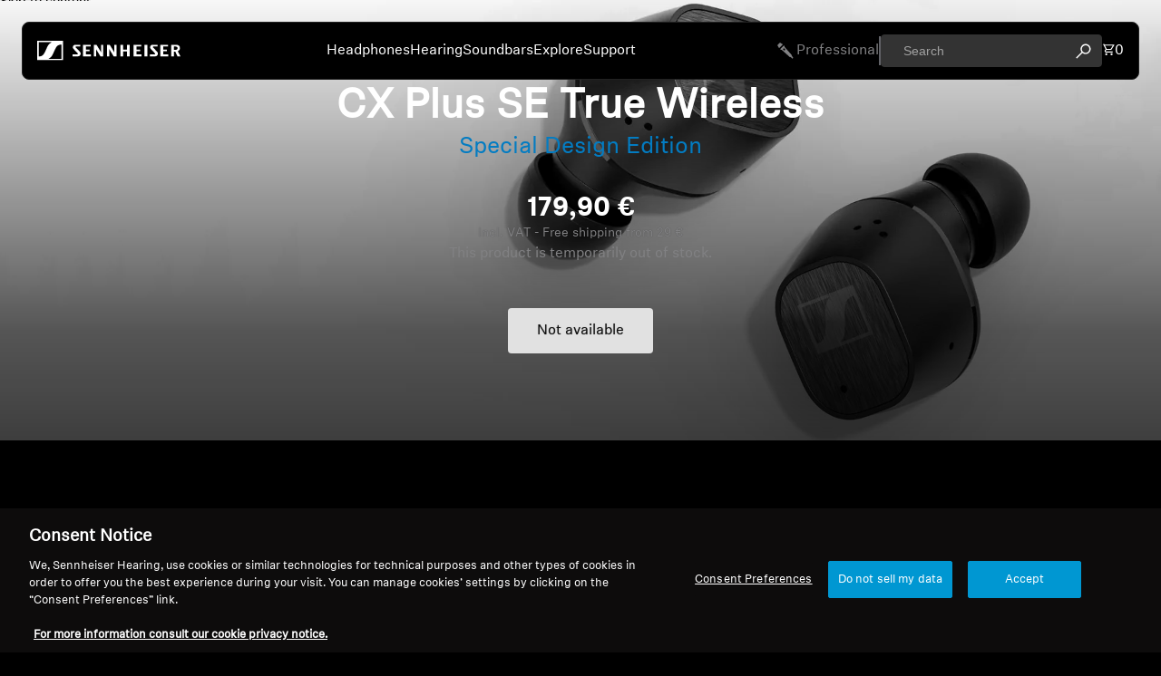

--- FILE ---
content_type: text/html; charset=utf-8
request_url: https://eu.sennheiser-hearing.com/en-fi/products/cx-plus-se-true-wireless
body_size: 50021
content:
<!doctype html>
<html class="no-js" lang="en">

<!-- PD OneTrust consent status script - DO NOT DELETE -->
<script async="" crossorigin="" fetchpriority="high" src="/cdn/shopifycloud/importmap-polyfill/es-modules-shim.2.4.0.js"></script>
<script>
  window.dataLayer = window.dataLayer || [];
  let consentEventCount = 0;
  // Function to process OneTrustGroupsUpdated events
  function processConsentStatusEvent(event) {
    if (event.event === 'OneTrustGroupsUpdated' && !event.processed) {
      // Mark the event as processed and increment the count
      event.processed = true;
      consentEventCount++;
  
      // Publish the custom event with the updated count
      Shopify.analytics.publish('consent_status', {
        categories: event.OnetrustActiveGroups,
        eventCount: consentEventCount  // Include the event count
      });
  
      // Publish a new event when consentEventCount is 2
      if (consentEventCount === 2) {
        Shopify.analytics.publish('consent_status_new_entry', {
          categories: event.OnetrustActiveGroups,
          eventCount: consentEventCount  // Pass the same event count
        });
      }
    }
  }
  
  // Override dataLayer.push to listen for new events
  const originalPush = dataLayer.push.bind(dataLayer);
  dataLayer.push = function(event) {
    // Call the original push function
    originalPush(event);
  
    // Process the new consent_status event
    processConsentStatusEvent(event);
  };
  
  // Process existing consent_status events on page load
  dataLayer.forEach(processConsentStatusEvent);
  </script>
  
  <head>
    
    <script>
  (function () {
    
    var locale = '/en-de';
    var path = window.location.pathname;
    var search = window.location.search || '';
    var hash = window.location.hash || '';

    // Do nothing if locale already exists
    //if (path.startsWith(locale)) return;

    // Language prefixes to exclude (followed by dash)
  var langPrefixRegex = /^\/(en|de|nl|fr|da|es|hu|it|pt|sv|fi)-/i;

  // Do nothing if URL already has a language prefix
  if (langPrefixRegex.test(path)){
   return;
  }

    // Avoid redirect loops for Shopify system paths
    if (
      path.startsWith('/checkout') ||
      
      path.startsWith('/account') ||
      path.startsWith('/admin') ||
      path.includes('preview_key=')
    ){
      console.log(path);
      return;
    }
    // Redirect: prepend locale, preserve path + params
    window.location.replace(locale + path + search + hash);
  })();
</script> 

    <link href="//eu.sennheiser-hearing.com/cdn/shop/t/64/assets/base.css?v=81534362543971022171765257652" rel="stylesheet" type="text/css" media="all">
<link rel="icon" type="image/png" href="//eu.sennheiser-hearing.com/cdn/shop/files/favicon.png?crop=center&height=32&v=1765259799&width=32">
    <link rel="expect" href="#MainContent" blocking="render" id="view-transition-render-blocker"><meta charset="utf-8">
<meta http-equiv="X-UA-Compatible" content="IE=edge">
<meta name="viewport" content="width=device-width,initial-scale=1">
<meta name="view-transition" content="same-origin">
<meta name="theme-color" content="">
<meta name="active-market-iso" content="FI">

<meta property="og:site_name" content="Sonova Consumer Hearing GmbH">
<meta property="og:url" content="https://eu.sennheiser-hearing.com/en-fi/products/cx-plus-se-true-wireless">
<meta property="og:title" content="CX Plus SE True Wireless">
<meta property="og:type" content="product">
<meta property="og:description" content="True wireless sound that exceeds all expectations: With Sennheiser’s TrueResponse transducer and Active Noise Cancellation for distraction free listening enjoyment, the Sennheiser CX Plus SE True Wireless guarantees exceptional sound anywhere, every day. The new Special Design Edition features a brushed matte surface o"><meta property="og:image" content="http://eu.sennheiser-hearing.com/cdn/shop/products/MicrosoftTeams-image_5_868e28c3-886c-4bcf-896c-69a2e8d4ccba.png?v=1755694734">
  <meta property="og:image:secure_url" content="https://eu.sennheiser-hearing.com/cdn/shop/products/MicrosoftTeams-image_5_868e28c3-886c-4bcf-896c-69a2e8d4ccba.png?v=1755694734">
  <meta property="og:image:width" content="512">
  <meta property="og:image:height" content="512"><meta property="og:price:amount" content="179,90">
  <meta property="og:price:currency" content="EUR"><meta name="twitter:card" content="summary_large_image">
<meta name="twitter:title" content="CX Plus SE True Wireless">
<meta name="twitter:description" content="True wireless sound that exceeds all expectations: With Sennheiser’s TrueResponse transducer and Active Noise Cancellation for distraction free listening enjoyment, the Sennheiser CX Plus SE True Wireless guarantees exceptional sound anywhere, every day. The new Special Design Edition features a brushed matte surface o">

<title>
  CX Plus SE True Wireless
  
 &ndash; Sonova Consumer Hearing GmbH</title>

<link rel="canonical" href="https://eu.sennheiser-hearing.com/en-fi/products/cx-plus-se-true-wireless">


  <meta name="description" content="True wireless sound that exceeds all expectations: With Sennheiser’s TrueResponse transducer and Active Noise Cancellation for distraction free listening enjoyment, the Sennheiser CX Plus SE True Wireless guarantees exceptional sound anywhere, every day. The new Special Design Edition features a brushed matte surface o">

<link rel="preconnect" href="https://fonts.shopifycdn.com" crossorigin="">
<link rel="preload" as="font" href="//eu.sennheiser-hearing.com/cdn/fonts/inter/inter_n4.b2a3f24c19b4de56e8871f609e73ca7f6d2e2bb9.woff2" type="font/woff2" crossorigin=""><link rel="preload" as="font" href="//eu.sennheiser-hearing.com/cdn/fonts/inter/inter_n5.d7101d5e168594dd06f56f290dd759fba5431d97.woff2" type="font/woff2" crossorigin=""><link rel="preload" as="font" href="//eu.sennheiser-hearing.com/cdn/fonts/inter/inter_n7.02711e6b374660cfc7915d1afc1c204e633421e4.woff2" type="font/woff2" crossorigin=""><link rel="preload" as="font" href="//eu.sennheiser-hearing.com/cdn/fonts/bricolage_grotesque/bricolagegrotesque_n7.de5675dd7a8e145fdc4cb2cfe67a16cb085528d0.woff2" type="font/woff2" crossorigin="">
<script type="importmap">
  {
    "imports": {
      "@theme/product-title": "//eu.sennheiser-hearing.com/cdn/shop/t/64/assets/product-title-truncation.js?v=81744426891537421781765257654",
      "@theme/component": "//eu.sennheiser-hearing.com/cdn/shop/t/64/assets/component.js?v=80370191270241544621765257652",
      "@theme/dialog": "//eu.sennheiser-hearing.com/cdn/shop/t/64/assets/dialog.js?v=58380917735169670081765257652",
      "@theme/events": "//eu.sennheiser-hearing.com/cdn/shop/t/64/assets/events.js?v=37300635297840530401768988854",
      "@theme/focus": "//eu.sennheiser-hearing.com/cdn/shop/t/64/assets/focus.js?v=60436577539430446401765257652",
      "@theme/morph": "//eu.sennheiser-hearing.com/cdn/shop/t/64/assets/morph.js?v=130689995393408371391765257653",
      "@theme/paginated-list": "//eu.sennheiser-hearing.com/cdn/shop/t/64/assets/paginated-list.js?v=44806173703066979421765257654",
      "@theme/performance": "//eu.sennheiser-hearing.com/cdn/shop/t/64/assets/performance.js?v=25067702614201670671765257654",
      "@theme/product-form": "//eu.sennheiser-hearing.com/cdn/shop/t/64/assets/product-form.js?v=165015123593036318881769082616",
      "@theme/recently-viewed-products": "//eu.sennheiser-hearing.com/cdn/shop/t/64/assets/recently-viewed-products.js?v=94729125001750262651765257654",
      "@theme/scrolling": "//eu.sennheiser-hearing.com/cdn/shop/t/64/assets/scrolling.js?v=10957690925586738441765257654",
      "@theme/section-renderer": "//eu.sennheiser-hearing.com/cdn/shop/t/64/assets/section-renderer.js?v=146046498830626579641765257654",
      "@theme/utilities": "//eu.sennheiser-hearing.com/cdn/shop/t/64/assets/utilities.js?v=127314618558186079721765257654",
      "@theme/variant-picker": "//eu.sennheiser-hearing.com/cdn/shop/t/64/assets/variant-picker.js?v=8827971327041793221766591123",
      "@theme/media-gallery": "//eu.sennheiser-hearing.com/cdn/shop/t/64/assets/media-gallery.js?v=111441960308641931071765257653",
      "@theme/quick-add": "//eu.sennheiser-hearing.com/cdn/shop/t/64/assets/quick-add.js?v=12917282792548324661765257654"
    }
  }
</script>


  
  <script src="//eu.sennheiser-hearing.com/cdn/shop/t/64/assets/view-transitions.js?v=132588197357770770831765257654"></script>
  


<link rel="modulepreload" href="//eu.sennheiser-hearing.com/cdn/shop/t/64/assets/utilities.js?v=127314618558186079721765257654">
<link rel="modulepreload" href="//eu.sennheiser-hearing.com/cdn/shop/t/64/assets/component.js?v=80370191270241544621765257652">
<link rel="modulepreload" href="//eu.sennheiser-hearing.com/cdn/shop/t/64/assets/section-renderer.js?v=146046498830626579641765257654">
<link rel="modulepreload" href="//eu.sennheiser-hearing.com/cdn/shop/t/64/assets/morph.js?v=130689995393408371391765257653">



<link rel="modulepreload" href="//eu.sennheiser-hearing.com/cdn/shop/t/64/assets/focus.js?v=60436577539430446401765257652">
<link rel="modulepreload" href="//eu.sennheiser-hearing.com/cdn/shop/t/64/assets/recently-viewed-products.js?v=94729125001750262651765257654">
<link rel="modulepreload" href="//eu.sennheiser-hearing.com/cdn/shop/t/64/assets/scrolling.js?v=10957690925586738441765257654">
<link rel="modulepreload" href="//eu.sennheiser-hearing.com/cdn/shop/t/64/assets/events.js?v=37300635297840530401768988854">
<script src="//eu.sennheiser-hearing.com/cdn/shop/t/64/assets/quick-add.js?v=12917282792548324661765257654" type="module"></script>

<script src="//eu.sennheiser-hearing.com/cdn/shop/t/64/assets/dialog.js?v=58380917735169670081765257652" type="module"></script>
<script src="//eu.sennheiser-hearing.com/cdn/shop/t/64/assets/variant-picker.js?v=8827971327041793221766591123" type="module"></script>
<script src="//eu.sennheiser-hearing.com/cdn/shop/t/64/assets/product-card.js?v=177684490320020981801765257654" type="module"></script>
<script src="//eu.sennheiser-hearing.com/cdn/shop/t/64/assets/product-form.js?v=165015123593036318881769082616" type="module"></script>
<script src="//eu.sennheiser-hearing.com/cdn/shop/t/64/assets/accordion-custom.js?v=99000499017714805851765257652" type="module"></script>
<script src="//eu.sennheiser-hearing.com/cdn/shop/t/64/assets/media.js?v=37825095869491791421765257653" type="module"></script>
<script src="//eu.sennheiser-hearing.com/cdn/shop/t/64/assets/product-price.js?v=30079423257668675401765257654" type="module"></script>
<script src="//eu.sennheiser-hearing.com/cdn/shop/t/64/assets/product-title-truncation.js?v=81744426891537421781765257654" type="module"></script>
<script src="//eu.sennheiser-hearing.com/cdn/shop/t/64/assets/product-inventory.js?v=16343734458933704981765257654" type="module"></script>
<script src="//eu.sennheiser-hearing.com/cdn/shop/t/64/assets/show-more.js?v=94563802205717136101765257654" type="module"></script>
<script src="//eu.sennheiser-hearing.com/cdn/shop/t/64/assets/slideshow.js?v=107475567971719243651765257654" type="module"></script>
<script src="//eu.sennheiser-hearing.com/cdn/shop/t/64/assets/floating-panel.js?v=128677600744947036551765257652" type="module"></script>
<script src="//eu.sennheiser-hearing.com/cdn/shop/t/64/assets/video-background.js?v=25237992823806706551765257654" type="module"></script>
<script src="//eu.sennheiser-hearing.com/cdn/shop/t/64/assets/component-quantity-selector.js?v=165853331022690512991765257652" type="module"></script>
<script src="//eu.sennheiser-hearing.com/cdn/shop/t/64/assets/media-gallery.js?v=111441960308641931071765257653" type="module"></script>
<script src="//eu.sennheiser-hearing.com/cdn/shop/t/64/assets/rte-formatter.js?v=101420294193111439321765257654" type="module"></script>


  <script src="//eu.sennheiser-hearing.com/cdn/shop/t/64/assets/localization.js?v=163251674248866917391765257653" type="module"></script>



  <script type="module">
    import { RecentlyViewed } from '@theme/recently-viewed-products';
    RecentlyViewed.addProduct('7306787684546');
  </script>



  <script src="//eu.sennheiser-hearing.com/cdn/shop/t/64/assets/product-card-link.js?v=98430775478448931631765257654" type="module"></script>


<script src="//eu.sennheiser-hearing.com/cdn/shop/t/64/assets/auto-close-details.js?v=58350291535404441581765257652" defer="defer"></script>

<script defer="" src="//eu.sennheiser-hearing.com/cdn/shop/t/64/assets/placeholder-image.js?v=172823270129269230331765257654" type="module"></script>

<script>
  const basePath = 'https://cdn.shopify.com/static/themes/horizon/placeholders';
  const Theme = {
    placeholders: {
      general: [
        `${basePath}/general-1.png`,
        `${basePath}/general-2.png`,
        `${basePath}/general-3.png`,
        `${basePath}/general-4.png`,
        `${basePath}/general-5.png`,
        `${basePath}/general-6.png`,
        `${basePath}/general-7.png`,
      ],
      product: [`${basePath}/product-ball.png`, `${basePath}/product-cone.png`, `${basePath}/product-cube.png`],
    },
    translations: {
      placeholder_image: `Placeholder image`,
      added: `Added`,
    },
    routes: {
      root: '/',
      cart_add_url: '/en-fi/cart/add',
      cart_change_url: '/en-fi/cart/change',
      cart_update_url: '/en-fi/cart/update',
      cart_url: '/en-fi/cart',
      predictive_search_url: '/en-fi/search/suggest',
      search_url: '/en-fi/search',
    },
    template: {
      name: 'product',
    },
  };
</script>


<style data-shopify="">
  @font-face {
  font-family: Inter;
  font-weight: 400;
  font-style: normal;
  font-display: swap;
  src: url("//eu.sennheiser-hearing.com/cdn/fonts/inter/inter_n4.b2a3f24c19b4de56e8871f609e73ca7f6d2e2bb9.woff2") format("woff2"),
       url("//eu.sennheiser-hearing.com/cdn/fonts/inter/inter_n4.af8052d517e0c9ffac7b814872cecc27ae1fa132.woff") format("woff");
}

  @font-face {
  font-family: Inter;
  font-weight: 700;
  font-style: normal;
  font-display: swap;
  src: url("//eu.sennheiser-hearing.com/cdn/fonts/inter/inter_n7.02711e6b374660cfc7915d1afc1c204e633421e4.woff2") format("woff2"),
       url("//eu.sennheiser-hearing.com/cdn/fonts/inter/inter_n7.6dab87426f6b8813070abd79972ceaf2f8d3b012.woff") format("woff");
}

  @font-face {
  font-family: Inter;
  font-weight: 400;
  font-style: italic;
  font-display: swap;
  src: url("//eu.sennheiser-hearing.com/cdn/fonts/inter/inter_i4.feae1981dda792ab80d117249d9c7e0f1017e5b3.woff2") format("woff2"),
       url("//eu.sennheiser-hearing.com/cdn/fonts/inter/inter_i4.62773b7113d5e5f02c71486623cf828884c85c6e.woff") format("woff");
}

  @font-face {
  font-family: Inter;
  font-weight: 700;
  font-style: italic;
  font-display: swap;
  src: url("//eu.sennheiser-hearing.com/cdn/fonts/inter/inter_i7.b377bcd4cc0f160622a22d638ae7e2cd9b86ea4c.woff2") format("woff2"),
       url("//eu.sennheiser-hearing.com/cdn/fonts/inter/inter_i7.7c69a6a34e3bb44fcf6f975857e13b9a9b25beb4.woff") format("woff");
}


  @font-face {
  font-family: Inter;
  font-weight: 500;
  font-style: normal;
  font-display: swap;
  src: url("//eu.sennheiser-hearing.com/cdn/fonts/inter/inter_n5.d7101d5e168594dd06f56f290dd759fba5431d97.woff2") format("woff2"),
       url("//eu.sennheiser-hearing.com/cdn/fonts/inter/inter_n5.5332a76bbd27da00474c136abb1ca3cbbf259068.woff") format("woff");
}

  @font-face {
  font-family: Inter;
  font-weight: 700;
  font-style: normal;
  font-display: swap;
  src: url("//eu.sennheiser-hearing.com/cdn/fonts/inter/inter_n7.02711e6b374660cfc7915d1afc1c204e633421e4.woff2") format("woff2"),
       url("//eu.sennheiser-hearing.com/cdn/fonts/inter/inter_n7.6dab87426f6b8813070abd79972ceaf2f8d3b012.woff") format("woff");
}

  @font-face {
  font-family: Inter;
  font-weight: 500;
  font-style: italic;
  font-display: swap;
  src: url("//eu.sennheiser-hearing.com/cdn/fonts/inter/inter_i5.4474f48e6ab2b1e01aa2b6d942dd27fa24f2d99f.woff2") format("woff2"),
       url("//eu.sennheiser-hearing.com/cdn/fonts/inter/inter_i5.493dbd6ee8e49f4ad722ebb68d92f201af2c2f56.woff") format("woff");
}

  @font-face {
  font-family: Inter;
  font-weight: 700;
  font-style: italic;
  font-display: swap;
  src: url("//eu.sennheiser-hearing.com/cdn/fonts/inter/inter_i7.b377bcd4cc0f160622a22d638ae7e2cd9b86ea4c.woff2") format("woff2"),
       url("//eu.sennheiser-hearing.com/cdn/fonts/inter/inter_i7.7c69a6a34e3bb44fcf6f975857e13b9a9b25beb4.woff") format("woff");
}


  @font-face {
  font-family: Inter;
  font-weight: 700;
  font-style: normal;
  font-display: swap;
  src: url("//eu.sennheiser-hearing.com/cdn/fonts/inter/inter_n7.02711e6b374660cfc7915d1afc1c204e633421e4.woff2") format("woff2"),
       url("//eu.sennheiser-hearing.com/cdn/fonts/inter/inter_n7.6dab87426f6b8813070abd79972ceaf2f8d3b012.woff") format("woff");
}

  @font-face {
  font-family: Inter;
  font-weight: 700;
  font-style: normal;
  font-display: swap;
  src: url("//eu.sennheiser-hearing.com/cdn/fonts/inter/inter_n7.02711e6b374660cfc7915d1afc1c204e633421e4.woff2") format("woff2"),
       url("//eu.sennheiser-hearing.com/cdn/fonts/inter/inter_n7.6dab87426f6b8813070abd79972ceaf2f8d3b012.woff") format("woff");
}

  @font-face {
  font-family: Inter;
  font-weight: 700;
  font-style: italic;
  font-display: swap;
  src: url("//eu.sennheiser-hearing.com/cdn/fonts/inter/inter_i7.b377bcd4cc0f160622a22d638ae7e2cd9b86ea4c.woff2") format("woff2"),
       url("//eu.sennheiser-hearing.com/cdn/fonts/inter/inter_i7.7c69a6a34e3bb44fcf6f975857e13b9a9b25beb4.woff") format("woff");
}

  @font-face {
  font-family: Inter;
  font-weight: 700;
  font-style: italic;
  font-display: swap;
  src: url("//eu.sennheiser-hearing.com/cdn/fonts/inter/inter_i7.b377bcd4cc0f160622a22d638ae7e2cd9b86ea4c.woff2") format("woff2"),
       url("//eu.sennheiser-hearing.com/cdn/fonts/inter/inter_i7.7c69a6a34e3bb44fcf6f975857e13b9a9b25beb4.woff") format("woff");
}


  @font-face {
  font-family: "Bricolage Grotesque";
  font-weight: 700;
  font-style: normal;
  font-display: swap;
  src: url("//eu.sennheiser-hearing.com/cdn/fonts/bricolage_grotesque/bricolagegrotesque_n7.de5675dd7a8e145fdc4cb2cfe67a16cb085528d0.woff2") format("woff2"),
       url("//eu.sennheiser-hearing.com/cdn/fonts/bricolage_grotesque/bricolagegrotesque_n7.d701b766b46c76aceb10c78473f491dff9b09e5e.woff") format("woff");
}

  @font-face {
  font-family: "Bricolage Grotesque";
  font-weight: 700;
  font-style: normal;
  font-display: swap;
  src: url("//eu.sennheiser-hearing.com/cdn/fonts/bricolage_grotesque/bricolagegrotesque_n7.de5675dd7a8e145fdc4cb2cfe67a16cb085528d0.woff2") format("woff2"),
       url("//eu.sennheiser-hearing.com/cdn/fonts/bricolage_grotesque/bricolagegrotesque_n7.d701b766b46c76aceb10c78473f491dff9b09e5e.woff") format("woff");
}

  
  

  :root {
    /* Page Layout */
    --sidebar-width: 25rem;
    --narrow-content-width: 36rem;
    --normal-content-width: 42rem;
    --wide-content-width: 46rem;
    --narrow-page-width: 90rem;
    --normal-page-width: 120rem;
    --wide-page-width: 150rem;

    /* Section Heights */
    --section-height-small: 15rem;
    --section-height-medium: 25rem;
    --section-height-large: 35rem;

    @media screen and (min-width: 40em) {
      --section-height-small: 40svh;
      --section-height-medium: 55svh;
      --section-height-large: 70svh;
    }

    @media screen and (min-width: 60em) {
      --section-height-small: 50svh;
      --section-height-medium: 65svh;
      --section-height-large: 80svh;
    }

    /* Letter spacing */
    --letter-spacing-sm: 0.06em;
    --letter-spacing-md: 0.13em;

    /* Font families */
    --font-body--family: Inter, sans-serif;
    --font-body--style: normal;
    --font-body--weight: 400;
    --font-subheading--family: Inter, sans-serif;
    --font-subheading--style: normal;
    --font-subheading--weight: 500;
    --font-heading--family: Inter, sans-serif;
    --font-heading--style: normal;
    --font-heading--weight: 700;
    --font-accent--family: "Bricolage Grotesque", sans-serif;
    --font-accent--style: normal;
    --font-accent--weight: 700;

    /* Margin sizes */
    --font-h1--spacing: 0.25em;
    --font-h2--spacing: 0.25em;
    --font-h3--spacing: 0.25em;
    --font-h4--spacing: 0.25em;
    --font-h5--spacing: 0.25em;
    --font-h6--spacing: 0.25em;
    --font-paragraph--spacing: 0.5em;

    /* Heading colors */
    --font-h1--color: var(--color-foreground-heading);
    --font-h2--color: var(--color-foreground-heading);
    --font-h3--color: var(--color-foreground-heading);
    --font-h4--color: var(--color-foreground-heading);
    --font-h5--color: var(--color-foreground-heading);
    --font-h6--color: var(--color-foreground-heading);

    /** Z-Index / Layering */
    --layer-section-background: -2;
    --layer-lowest: -1;
    --layer-base: 0;
    --layer-flat: 1;
    --layer-raised: 2;
    --layer-heightened: 4;
    --layer-sticky: 8;
    --layer-window-overlay: 10;
    --layer-header-menu: 12;
    --layer-overlay: 16;
    --layer-menu-drawer: 18;
    --layer-temporary: 20;

    /* Max-width / Measure */
    --max-width--body-normal: 50ch;
    --max-width--body-narrow: 35ch;

    --max-width--heading-normal: 50ch;
    --max-width--heading-narrow: 30ch;

    --max-width--display-normal: 20ch;
    --max-width--display-narrow: 15ch;
    --max-width--display-tight: 5ch;

    /* Letter-spacing / Tracking */
    --letter-spacing--display-tight: -0.03em;
    --letter-spacing--display-normal: 0;
    --letter-spacing--display-loose: 0.03em;

    --letter-spacing--heading-tight: -0.03em;
    --letter-spacing--heading-normal: 0;
    --letter-spacing--heading-loose: 0.03em;

    --letter-spacing--body-tight: -0.03em;
    --letter-spacing--body-normal: 0;
    --letter-spacing--body-loose: 0.03em;

    /* Line height / Leading */
    --line-height: 1;

    --line-height--display-tight: 1;
    --line-height--display-normal: 1.1;
    --line-height--display-loose: 1.2;

    --line-height--heading-tight: 1.15;
    --line-height--heading-normal: 1.25;
    --line-height--heading-loose: 1.35;

    --line-height--body-tight: 1.2;
    --line-height--body-normal: 1.4;
    --line-height--body-loose: 1.6;

    /* Typography presets */
    --font-size--paragraph: 0.875rem;--font-size--h1: clamp(2.25rem, 7.2vw, 4.5rem);--font-size--h2: 2.0rem;--font-size--h3: 1.5rem;--font-size--h4: 1.5rem;--font-size--h5: 0.875rem;--font-size--h6: 0.75rem;--font-paragraph--weight: 400;--font-paragraph--letter-spacing: var(--letter-spacing--body-normal);--font-paragraph--size: var(--font-size--paragraph);--font-paragraph--family: var(--font-body--family);--font-paragraph--style: var(--font-body--style);--font-paragraph--case: ;--font-paragraph--line-height: var(--line-height--body-loose);--font-h1--weight: var(--font-heading--weight);--font-h1--letter-spacing: var(--letter-spacing--heading-normal);--font-h1--size: var(--font-size--h1);--font-h1--family: var(--font-heading--family);--font-h1--style: var(--font-heading--style);--font-h1--case: none;--font-h1--line-height: var(--line-height--display-tight);--font-h2--weight: var(--font-heading--weight);--font-h2--letter-spacing: var(--letter-spacing--heading-normal);--font-h2--size: var(--font-size--h2);--font-h2--family: var(--font-heading--family);--font-h2--style: var(--font-heading--style);--font-h2--case: none;--font-h2--line-height: var(--line-height--display-loose);--font-h3--weight: var(--font-heading--weight);--font-h3--letter-spacing: var(--letter-spacing--heading-normal);--font-h3--size: var(--font-size--h3);--font-h3--family: var(--font-heading--family);--font-h3--style: var(--font-heading--style);--font-h3--case: none;--font-h3--line-height: var(--line-height--display-tight);--font-h4--weight: var(--font-heading--weight);--font-h4--letter-spacing: var(--letter-spacing--heading-normal);--font-h4--size: var(--font-size--h4);--font-h4--family: var(--font-heading--family);--font-h4--style: var(--font-heading--style);--font-h4--case: none;--font-h4--line-height: var(--line-height--display-tight);--font-h5--weight: var(--font-subheading--weight);--font-h5--letter-spacing: var(--letter-spacing--heading-normal);--font-h5--size: var(--font-size--h5);--font-h5--family: var(--font-subheading--family);--font-h5--style: var(--font-subheading--style);--font-h5--case: none;--font-h5--line-height: var(--line-height--display-loose);--font-h6--weight: var(--font-subheading--weight);--font-h6--letter-spacing: var(--letter-spacing--heading-normal);--font-h6--size: var(--font-size--h6);--font-h6--family: var(--font-subheading--family);--font-h6--style: var(--font-subheading--style);--font-h6--case: none;--font-h6--line-height: var(--line-height--display-loose);

    /* Hardcoded font sizes */
    --font-size--2xs: 0.625rem;
    --font-size--xs: 0.8125rem;
    --font-size--sm: 0.875rem;
    --font-size--md: 1rem;
    --font-size--lg: 1.125rem;
    --font-size--xl: 1.25rem;
    --font-size--2xl: 1.5rem;
    --font-size--3xl: 2rem;
    --font-size--4xl: 2.5rem;
    --font-size--5xl: 3rem;
    --font-size--6xl: 3.5rem;

    /* Menu font sizes */
    --menu-font-sm--size: 0.875rem;
    --menu-font-sm--line-height: calc(1.1 + 0.5 * min(16 / 14));
    --menu-font-md--size: 1rem;
    --menu-font-md--line-height: calc(1.1 + 0.5 * min(16 / 16));
    --menu-font-lg--size: 1.125rem;
    --menu-font-lg--line-height: calc(1.1 + 0.5 * min(16 / 18));
    --menu-font-xl--size: 1.25rem;
    --menu-font-xl--line-height: calc(1.1 + 0.5 * min(16 / 20));
    --menu-font-2xl--size: 1.75rem;
    --menu-font-2xl--line-height: calc(1.1 + 0.5 * min(16 / 28));

    /* Colors */
    --color-error: #8B0000;
    --color-success: #006400;
    --color-white: #FFFFFF;
    --color-black: #000000;
    --color-instock: #3ED660;
    --color-lowstock: #EE9441;
    --color-outofstock: #C8C8C8;

    /* Opacity */
    --opacity-subdued-text: 0.7;

    --shadow-button: 0 2px 3px rgba(0 0 0 / 20%);
    --gradient-image-overlay: linear-gradient(to top, rgb(from var(--color-black) r g b / 0.5), transparent);

    /* Spacing */
    --margin-3xs: 0.125rem;
    --margin-2xs: 0.3rem;
    --margin-xs: 0.5rem;
    --margin-sm: 0.7rem;
    --margin-md: 0.8rem;
    --margin-lg: 1rem;
    --margin-xl: 1.25rem;
    --margin-2xl: 1.5rem;
    --margin-3xl: 1.75rem;
    --margin-4xl: 2rem;
    --margin-5xl: 3rem;
    --margin-6xl: 5rem;

    --scroll-margin: 50px;

    --padding-3xs: 0.125rem;
    --padding-2xs: 0.25rem;
    --padding-xs: 0.5rem;
    --padding-sm: 0.7rem;
    --padding-md: 0.8rem;
    --padding-lg: 1rem;
    --padding-xl: 1.25rem;
    --padding-2xl: 1.5rem;
    --padding-3xl: 1.75rem;
    --padding-4xl: 2rem;
    --padding-5xl: 3rem;
    --padding-6xl: 4rem;

    --gap-3xs: 0.125rem;
    --gap-2xs: 0.3rem;
    --gap-xs: 0.5rem;
    --gap-sm: 0.7rem;
    --gap-md: 0.9rem;
    --gap-lg: 1rem;
    --gap-xl: 1.25rem;
    --gap-2xl: 2rem;
    --gap-3xl: 3rem;

    --spacing-scale-sm: 0.6;
    --spacing-scale-md: 0.7;
    --spacing-scale-default: 1.0;

    /* Checkout buttons gap */
    --checkout-button-gap: 8px;

    /* Borders */
    --style-border-width: 1px;
    --style-border-radius-xs: 0.2rem;
    --style-border-radius-sm: 0.6rem;
    --style-border-radius-md: 0.8rem;
    --style-border-radius-50: 50%;
    --style-border-radius-lg: 1rem;
    --style-border-radius-pills: 40px;
    --style-border-radius-inputs: 4px;
    --style-border-radius-buttons-primary: 14px;
    --style-border-radius-buttons-secondary: 14px;
    --style-border-width-primary: 0px;
    --style-border-width-secondary: 0px;
    --style-border-width-inputs: 1px;
    --style-border-radius-popover: 14px;
    --style-border-popover: 1px none rgb(from var(--color-border) r g b / 50%);
    --style-border-drawer: 1px none rgb(from var(--color-border) r g b / 50%);
    --style-border-swatch-opacity: 10%;
    --style-border-swatch-width: 1px;
    --style-border-swatch-style: solid;

    /* Animation */
    --ease-out-cubic: cubic-bezier(0.33, 1, 0.68, 1);
    --ease-out-quad: cubic-bezier(0.32, 0.72, 0, 1);
    --animation-speed: 0.125s;
    --animation-speed-slow: 0.2s;
    --animation-speed-medium: 0.15s;
    --animation-easing: ease-in-out;
    --animation-slideshow-easing: cubic-bezier(0.4, 0, 0.2, 1);
    --drawer-animation-speed: 0.2s;
    --animation-values: var(--animation-speed) var(--animation-easing);
    --animation-values-allow-discrete: var(--animation-speed) var(--animation-easing) allow-discrete;
    --animation-timing-hover: cubic-bezier(0.25, 0.46, 0.45, 0.94);
    --animation-timing-active: cubic-bezier(0.5, 0, 0.75, 0);
    --animation-timing-bounce: cubic-bezier(0.34, 1.56, 0.64, 1);
    --animation-timing-default: cubic-bezier(0, 0, 0.2, 1);
    --animation-timing-fade-in: cubic-bezier(0.16, 1, 0.3, 1);
    --animation-timing-fade-out: cubic-bezier(0.4, 0, 0.2, 1);

    /* View transitions */
    /* View transition old */
    --view-transition-old-main-content: var(--animation-speed) var(--animation-easing) both fadeOut;

    /* View transition new */
    --view-transition-new-main-content: var(--animation-speed) var(--animation-easing) both fadeIn, var(--animation-speed) var(--animation-easing) both slideInTopViewTransition;

    /* Focus */
    --focus-outline-width: 0.09375rem;
    --focus-outline-offset: 0.2em;

    /* Badges */
    --badge-blob-padding-block: 1px;
    --badge-blob-padding-inline: 12px 8px;
    --badge-rectangle-padding-block: 1px;
    --badge-rectangle-padding-inline: 6px;
    @media screen and (width >= 750px) {
      --badge-blob-padding-block: 4px;
      --badge-blob-padding-inline: 16px 12px;
      --badge-rectangle-padding-block: 4px;
      --badge-rectangle-padding-inline: 10px;
    }

    /* Icons */
    --icon-size-2xs: 0.6rem;
    --icon-size-xs: 0.85rem;
    --icon-size-sm: 1.25rem;
    --icon-size-md: 1.375rem;
    --icon-size-lg: 1.5rem;
    --icon-stroke-width: 1.5px;

    /* Input */
    --input-email-min-width: 200px;
    --input-search-max-width: 650px;
    --input-padding-y: 0.8rem;
    --input-padding-x: 0.8rem;
    --input-padding: var(--input-padding-y) var(--input-padding-x);
    --input-box-shadow-width: var(--style-border-width-inputs);
    --input-box-shadow: 0 0 0 var(--input-box-shadow-width) var(--color-input-border);
    --input-box-shadow-focus: 0 0 0 calc(var(--input-box-shadow-width) + 0.5px) var(--color-input-border);
    --input-disabled-background-color: rgb(from var(--color-foreground) r g b / 10%);
    --input-disabled-border-color: rgb(from var(--color-foreground) r g b / 5%);
    --input-disabled-text-color: rgb(from var(--color-foreground) r g b / 50%);
    --input-textarea-min-height: 55px;

    /* Button size */
    --button-size-sm: 30px;
    --button-size-md: 36px;
    --button-size: var(--minimum-touch-target);
    --button-padding-inline: 24px;
    --button-padding-block: 16px;

    /* Button font-family */
    --button-font-family-primary: var(--font-body--family);
    --button-font-family-secondary: var(--font-body--family);

    /* Button font-weight */
    --button-font-weight-primary: default;
    --button-font-weight-secondary: default;

    /* Button text case */
    --button-text-case: ;
    --button-text-case-primary: default;
    --button-text-case-secondary: default;

    /* Borders */
    --border-color: rgba(from var(--color-border) r g b / 0.55);
    --border-width-sm: 1px;
    --border-width-md: 2px;
    --border-width-lg: 5px;

    /* Drawers */
    --drawer-inline-padding: 25px;
    --drawer-menu-inline-padding: 2.5rem;
    --drawer-header-block-padding: 20px;
    --drawer-content-block-padding: 10px;
    --drawer-header-desktop-top: 0rem;
    --drawer-padding: calc(var(--padding-sm) + 7px);
    --drawer-height: 100dvh;
    --drawer-width: 95vw;
    --drawer-max-width: 500px;

    /* Variant Picker Swatches */
    --variant-picker-swatch-width-unitless: 34;
    --variant-picker-swatch-height-unitless: 34;
    --variant-picker-swatch-width: 34px;
    --variant-picker-swatch-height: 34px;
    --variant-picker-swatch-radius: 32px;
    --variant-picker-border-width: 1px;
    --variant-picker-border-style: solid;
    --variant-picker-border-opacity: 10%;

    /* Variant Picker Buttons */
    --variant-picker-button-radius: 100px;
    --variant-picker-button-border-width: 1px;

    /* Slideshow */
    --slideshow-controls-size: 3.5rem;
    --slideshow-controls-icon: 2rem;
    --peek-next-slide-size: 3rem;

    /* Utilities */
    --backdrop-opacity: 0.15;
    --backdrop-color: var(--color-foreground);
    --minimum-touch-target: 44px;
    --disabled-opacity: 0.5;
    --skeleton-opacity: 0.025;

    /* Shapes */
    --shape--circle: circle(50% at center);
    --shape--sunburst: polygon(100% 50%,94.62% 55.87%,98.3% 62.94%,91.57% 67.22%,93.3% 75%,85.7% 77.39%,85.36% 85.36%,77.39% 85.7%,75% 93.3%,67.22% 91.57%,62.94% 98.3%,55.87% 94.62%,50% 100%,44.13% 94.62%,37.06% 98.3%,32.78% 91.57%,25% 93.3%,22.61% 85.7%,14.64% 85.36%,14.3% 77.39%,6.7% 75%,8.43% 67.22%,1.7% 62.94%,5.38% 55.87%,0% 50%,5.38% 44.13%,1.7% 37.06%,8.43% 32.78%,6.7% 25%,14.3% 22.61%,14.64% 14.64%,22.61% 14.3%,25% 6.7%,32.78% 8.43%,37.06% 1.7%,44.13% 5.38%,50% 0%,55.87% 5.38%,62.94% 1.7%,67.22% 8.43%,75% 6.7%,77.39% 14.3%,85.36% 14.64%,85.7% 22.61%,93.3% 25%,91.57% 32.78%,98.3% 37.06%,94.62% 44.13%);
    --shape--diamond: polygon(50% 0%, 100% 50%, 50% 100%, 0% 50%);
    --shape--blob: polygon(85.349% 11.712%, 87.382% 13.587%, 89.228% 15.647%, 90.886% 17.862%, 92.359% 20.204%, 93.657% 22.647%, 94.795% 25.169%, 95.786% 27.752%, 96.645% 30.382%, 97.387% 33.048%, 98.025% 35.740%, 98.564% 38.454%, 99.007% 41.186%, 99.358% 43.931%, 99.622% 46.685%, 99.808% 49.446%, 99.926% 52.210%, 99.986% 54.977%, 99.999% 57.744%, 99.975% 60.511%, 99.923% 63.278%, 99.821% 66.043%, 99.671% 68.806%, 99.453% 71.565%, 99.145% 74.314%, 98.724% 77.049%, 98.164% 79.759%, 97.433% 82.427%, 96.495% 85.030%, 95.311% 87.529%, 93.841% 89.872%, 92.062% 91.988%, 89.972% 93.796%, 87.635% 95.273%, 85.135% 96.456%, 82.532% 97.393%, 79.864% 98.127%, 77.156% 98.695%, 74.424% 99.129%, 71.676% 99.452%, 68.918% 99.685%, 66.156% 99.844%, 63.390% 99.942%, 60.624% 99.990%, 57.856% 99.999%, 55.089% 99.978%, 52.323% 99.929%, 49.557% 99.847%, 46.792% 99.723%, 44.031% 99.549%, 41.273% 99.317%, 38.522% 99.017%, 35.781% 98.639%, 33.054% 98.170%, 30.347% 97.599%, 27.667% 96.911%, 25.024% 96.091%, 22.432% 95.123%, 19.907% 93.994%, 17.466% 92.690%, 15.126% 91.216%, 12.902% 89.569%, 10.808% 87.761%, 8.854% 85.803%, 7.053% 83.703%, 5.418% 81.471%, 3.962% 79.119%, 2.702% 76.656%, 1.656% 74.095%, 0.846% 71.450%, 0.294% 68.740%, 0.024% 65.987%, 0.050% 63.221%, 0.343% 60.471%, 0.858% 57.752%, 1.548% 55.073%, 2.370% 52.431%, 3.283% 49.819%, 4.253% 47.227%, 5.249% 44.646%, 6.244% 42.063%, 7.211% 39.471%, 8.124% 36.858%, 8.958% 34.220%, 9.711% 31.558%, 10.409% 28.880%, 11.083% 26.196%, 11.760% 23.513%, 12.474% 20.839%, 13.259% 18.186%, 14.156% 15.569%, 15.214% 13.012%, 16.485% 10.556%, 18.028% 8.261%, 19.883% 6.211%, 22.041% 4.484%, 24.440% 3.110%, 26.998% 2.057%, 29.651% 1.275%, 32.360% 0.714%, 35.101% 0.337%, 37.859% 0.110%, 40.624% 0.009%, 43.391% 0.016%, 46.156% 0.113%, 48.918% 0.289%, 51.674% 0.533%, 54.425% 0.837%, 57.166% 1.215%, 59.898% 1.654%, 62.618% 2.163%, 65.322% 2.750%, 68.006% 3.424%, 70.662% 4.197%, 73.284% 5.081%, 75.860% 6.091%, 78.376% 7.242%, 80.813% 8.551%, 83.148% 10.036%, 85.349% 11.712%);

    /* Buy buttons */
    --height-buy-buttons: calc(var(--padding-lg) * 2 + var(--icon-size-sm));

    /* Card image height variables */
    --height-small: 10rem;
    --height-medium: 11.5rem;
    --height-large: 13rem;
    --height-full: 100vh;

    @media screen and (width >= 750px) {
      --height-small: 17.5rem;
      --height-medium: 21.25rem;
      --height-large: 25rem;
    }

    /* Modal */
    --modal-max-height: 65dvh;

    /* Card styles for search */
    --card-bg-hover: rgb(from var(--color-foreground) r g b / 0.03);
    --card-border-hover: rgb(from var(--color-foreground) r g b / 0.3);
    --card-border-focus: rgb(from var(--color-border) r g b / 0.1);

    /* Cart */
    --cart-primary-font-family: var(--font-body--family);
    --cart-primary-font-style: var(--font-body--style);
    --cart-primary-font-weight: var(--font-body--weight);
    --cart-secondary-font-family: var(--font-secondary--family);
    --cart-secondary-font-style: var(--font-secondary--style);
    --cart-secondary-font-weight: var(--font-secondary--weight);
  }
</style>
<style data-shopify="">
  
    
      :root,
    
    .color-scheme-1 {
        --color-background: rgba(255 255 255 / 1.0);
        --color-foreground: rgba(0 0 0 / 0.81);
        --color-foreground-heading: rgba(0 0 0 / 1.0);
        --color-primary: rgba(0 0 0 / 0.81);
        --color-primary-hover: rgba(0 0 0 / 1.0);
        --color-border: rgba(0 0 0 / 0.06);
        --color-shadow: rgba(0 0 0 / 1.0);
        --color-primary-button-text: rgba(255 255 255 / 1.0);
        --color-primary-button-background: rgba(0 0 0 / 1.0);
        --color-primary-button-border: rgba(0 0 0 / 1.0);
        --color-primary-button-hover-text: rgba(255 255 255 / 1.0);
        --color-primary-button-hover-background: rgba(51 51 51 / 1.0);
        --color-primary-button-hover-border: rgba(0 0 0 / 1.0);
        --color-secondary-button-text: rgba(0 0 0 / 1.0);
        --color-secondary-button-background: rgba(0 0 0 / 0.06);
        --color-secondary-button-border: rgba(0 0 0 / 0.06);
        --color-secondary-button-hover-text: rgba(255 255 255 / 1.0);
        --color-secondary-button-hover-background: rgba(51 51 51 / 1.0);
        --color-secondary-button-hover-border: rgba(51 51 51 / 1.0);
        --color-input-background: rgba(255 255 255 / 0.78);
        --color-input-text: rgba(51 51 51 / 1.0);
        --color-input-border: rgba(245 245 245 / 1.0);
        --color-input-hover-background: rgba(0 0 0 / 0.01);
        --color-variant-background: rgba(255 255 255 / 1.0);
        --color-variant-border: rgba(0 0 0 / 0.13);
        --color-variant-text: rgba(0 0 0 / 1.0);
        --color-variant-hover-background: rgba(245 245 245 / 1.0);
        --color-variant-hover-text: rgba(0 0 0 / 1.0);
        --color-variant-hover-border: rgba(230 230 230 / 1.0);
        --color-selected-variant-background: rgba(0 0 0 / 1.0);
        --color-selected-variant-border: rgba(0 0 0 / 1.0);
        --color-selected-variant-text: rgba(255 255 255 / 1.0);
        --color-selected-variant-hover-background: rgba(26 26 26 / 1.0);
        --color-selected-variant-hover-text: rgba(255 255 255 / 1.0);
        --color-selected-variant-hover-border: rgba(26 26 26 / 1.0);
        --input-disabled-background-color: rgb(from var(--color-foreground) r g b / 10%);
        --input-disabled-border-color: rgb(from var(--color-foreground) r g b / 5%);
        --input-disabled-text-color: rgb(from var(--color-foreground) r g b / 50%);
        --color-foreground-muted: rgb(from var(--color-foreground) r g b / 60%);
        --font-h1--color: var(--color-foreground-heading);
        --font-h2--color: var(--color-foreground-heading);
        --font-h3--color: var(--color-foreground-heading);
        --font-h4--color: var(--color-foreground-heading);
        --font-h5--color: var(--color-foreground-heading);
        --font-h6--color: var(--color-foreground-heading);

        /* Shadows */
        
          --shadow-drawer: 0px 4px 20px rgb(from var(--color-shadow) r g b / 15%);
        
        
          --shadow-blur: 20px;
          --shadow-popover: 0px 4px 20px rgb(from var(--color-shadow) r g b / 15%);
        
      }
  
    
    .color-scheme-2 {
        --color-background: rgba(245 245 245 / 1.0);
        --color-foreground: rgba(0 0 0 / 0.81);
        --color-foreground-heading: rgba(0 0 0 / 1.0);
        --color-primary: rgba(0 0 0 / 0.81);
        --color-primary-hover: rgba(0 0 0 / 1.0);
        --color-border: rgba(0 0 0 / 0.81);
        --color-shadow: rgba(0 0 0 / 1.0);
        --color-primary-button-text: rgba(255 255 255 / 1.0);
        --color-primary-button-background: rgba(0 0 0 / 1.0);
        --color-primary-button-border: rgba(0 0 0 / 1.0);
        --color-primary-button-hover-text: rgba(255 255 255 / 1.0);
        --color-primary-button-hover-background: rgba(51 51 51 / 1.0);
        --color-primary-button-hover-border: rgba(51 51 51 / 1.0);
        --color-secondary-button-text: rgba(0 0 0 / 1.0);
        --color-secondary-button-background: rgba(255 255 255 / 0.69);
        --color-secondary-button-border: rgba(255 255 255 / 0.69);
        --color-secondary-button-hover-text: rgba(0 0 0 / 1.0);
        --color-secondary-button-hover-background: rgba(255 255 255 / 1.0);
        --color-secondary-button-hover-border: rgba(255 255 255 / 1.0);
        --color-input-background: rgba(0 0 0 / 0.0);
        --color-input-text: rgba(0 0 0 / 0.53);
        --color-input-border: rgba(0 0 0 / 0.13);
        --color-input-hover-background: rgba(255 255 255 / 0.36);
        --color-variant-background: rgba(255 255 255 / 1.0);
        --color-variant-border: rgba(230 230 230 / 1.0);
        --color-variant-text: rgba(0 0 0 / 1.0);
        --color-variant-hover-background: rgba(245 245 245 / 1.0);
        --color-variant-hover-text: rgba(0 0 0 / 1.0);
        --color-variant-hover-border: rgba(230 230 230 / 1.0);
        --color-selected-variant-background: rgba(0 0 0 / 1.0);
        --color-selected-variant-border: rgba(0 0 0 / 1.0);
        --color-selected-variant-text: rgba(255 255 255 / 1.0);
        --color-selected-variant-hover-background: rgba(26 26 26 / 1.0);
        --color-selected-variant-hover-text: rgba(255 255 255 / 1.0);
        --color-selected-variant-hover-border: rgba(26 26 26 / 1.0);
        --input-disabled-background-color: rgb(from var(--color-foreground) r g b / 10%);
        --input-disabled-border-color: rgb(from var(--color-foreground) r g b / 5%);
        --input-disabled-text-color: rgb(from var(--color-foreground) r g b / 50%);
        --color-foreground-muted: rgb(from var(--color-foreground) r g b / 60%);
        --font-h1--color: var(--color-foreground-heading);
        --font-h2--color: var(--color-foreground-heading);
        --font-h3--color: var(--color-foreground-heading);
        --font-h4--color: var(--color-foreground-heading);
        --font-h5--color: var(--color-foreground-heading);
        --font-h6--color: var(--color-foreground-heading);

        /* Shadows */
        
          --shadow-drawer: 0px 4px 20px rgb(from var(--color-shadow) r g b / 15%);
        
        
          --shadow-blur: 20px;
          --shadow-popover: 0px 4px 20px rgb(from var(--color-shadow) r g b / 15%);
        
      }
  
    
    .color-scheme-3 {
        --color-background: rgba(238 241 234 / 1.0);
        --color-foreground: rgba(0 0 0 / 0.81);
        --color-foreground-heading: rgba(0 0 0 / 1.0);
        --color-primary: rgba(0 0 0 / 0.81);
        --color-primary-hover: rgba(0 0 0 / 1.0);
        --color-border: rgba(0 0 0 / 0.81);
        --color-shadow: rgba(0 0 0 / 1.0);
        --color-primary-button-text: rgba(255 255 255 / 1.0);
        --color-primary-button-background: rgba(0 0 0 / 1.0);
        --color-primary-button-border: rgba(0 0 0 / 1.0);
        --color-primary-button-hover-text: rgba(255 255 255 / 1.0);
        --color-primary-button-hover-background: rgba(51 51 51 / 1.0);
        --color-primary-button-hover-border: rgba(51 51 51 / 1.0);
        --color-secondary-button-text: rgba(0 0 0 / 1.0);
        --color-secondary-button-background: rgba(255 255 255 / 0.69);
        --color-secondary-button-border: rgba(255 255 255 / 0.69);
        --color-secondary-button-hover-text: rgba(0 0 0 / 1.0);
        --color-secondary-button-hover-background: rgba(255 255 255 / 1.0);
        --color-secondary-button-hover-border: rgba(255 255 255 / 1.0);
        --color-input-background: rgba(0 0 0 / 0.0);
        --color-input-text: rgba(0 0 0 / 0.81);
        --color-input-border: rgba(0 0 0 / 0.81);
        --color-input-hover-background: rgba(255 255 255 / 0.36);
        --color-variant-background: rgba(255 255 255 / 1.0);
        --color-variant-border: rgba(230 230 230 / 1.0);
        --color-variant-text: rgba(0 0 0 / 1.0);
        --color-variant-hover-background: rgba(245 245 245 / 1.0);
        --color-variant-hover-text: rgba(0 0 0 / 1.0);
        --color-variant-hover-border: rgba(230 230 230 / 1.0);
        --color-selected-variant-background: rgba(0 0 0 / 1.0);
        --color-selected-variant-border: rgba(0 0 0 / 1.0);
        --color-selected-variant-text: rgba(255 255 255 / 1.0);
        --color-selected-variant-hover-background: rgba(26 26 26 / 1.0);
        --color-selected-variant-hover-text: rgba(255 255 255 / 1.0);
        --color-selected-variant-hover-border: rgba(26 26 26 / 1.0);
        --input-disabled-background-color: rgb(from var(--color-foreground) r g b / 10%);
        --input-disabled-border-color: rgb(from var(--color-foreground) r g b / 5%);
        --input-disabled-text-color: rgb(from var(--color-foreground) r g b / 50%);
        --color-foreground-muted: rgb(from var(--color-foreground) r g b / 60%);
        --font-h1--color: var(--color-foreground-heading);
        --font-h2--color: var(--color-foreground-heading);
        --font-h3--color: var(--color-foreground-heading);
        --font-h4--color: var(--color-foreground-heading);
        --font-h5--color: var(--color-foreground-heading);
        --font-h6--color: var(--color-foreground-heading);

        /* Shadows */
        
          --shadow-drawer: 0px 4px 20px rgb(from var(--color-shadow) r g b / 15%);
        
        
          --shadow-blur: 20px;
          --shadow-popover: 0px 4px 20px rgb(from var(--color-shadow) r g b / 15%);
        
      }
  
    
    .color-scheme-4 {
        --color-background: rgba(225 237 245 / 1.0);
        --color-foreground: rgba(0 0 0 / 0.81);
        --color-foreground-heading: rgba(0 0 0 / 1.0);
        --color-primary: rgba(0 0 0 / 0.81);
        --color-primary-hover: rgba(0 0 0 / 1.0);
        --color-border: rgba(29 54 134 / 0.5);
        --color-shadow: rgba(0 0 0 / 1.0);
        --color-primary-button-text: rgba(255 255 255 / 1.0);
        --color-primary-button-background: rgba(0 0 0 / 1.0);
        --color-primary-button-border: rgba(29 54 134 / 1.0);
        --color-primary-button-hover-text: rgba(255 255 255 / 1.0);
        --color-primary-button-hover-background: rgba(51 51 51 / 1.0);
        --color-primary-button-hover-border: rgba(0 0 0 / 1.0);
        --color-secondary-button-text: rgba(0 0 0 / 1.0);
        --color-secondary-button-background: rgba(255 255 255 / 0.69);
        --color-secondary-button-border: rgba(0 0 0 / 0.81);
        --color-secondary-button-hover-text: rgba(0 0 0 / 1.0);
        --color-secondary-button-hover-background: rgba(255 255 255 / 1.0);
        --color-secondary-button-hover-border: rgba(255 255 255 / 1.0);
        --color-input-background: rgba(0 0 0 / 0.0);
        --color-input-text: rgba(0 0 0 / 0.81);
        --color-input-border: rgba(0 0 0 / 0.81);
        --color-input-hover-background: rgba(255 255 255 / 0.36);
        --color-variant-background: rgba(255 255 255 / 1.0);
        --color-variant-border: rgba(230 230 230 / 1.0);
        --color-variant-text: rgba(0 0 0 / 1.0);
        --color-variant-hover-background: rgba(245 245 245 / 1.0);
        --color-variant-hover-text: rgba(0 0 0 / 1.0);
        --color-variant-hover-border: rgba(230 230 230 / 1.0);
        --color-selected-variant-background: rgba(0 0 0 / 1.0);
        --color-selected-variant-border: rgba(0 0 0 / 1.0);
        --color-selected-variant-text: rgba(255 255 255 / 1.0);
        --color-selected-variant-hover-background: rgba(26 26 26 / 1.0);
        --color-selected-variant-hover-text: rgba(255 255 255 / 1.0);
        --color-selected-variant-hover-border: rgba(26 26 26 / 1.0);
        --input-disabled-background-color: rgb(from var(--color-foreground) r g b / 10%);
        --input-disabled-border-color: rgb(from var(--color-foreground) r g b / 5%);
        --input-disabled-text-color: rgb(from var(--color-foreground) r g b / 50%);
        --color-foreground-muted: rgb(from var(--color-foreground) r g b / 60%);
        --font-h1--color: var(--color-foreground-heading);
        --font-h2--color: var(--color-foreground-heading);
        --font-h3--color: var(--color-foreground-heading);
        --font-h4--color: var(--color-foreground-heading);
        --font-h5--color: var(--color-foreground-heading);
        --font-h6--color: var(--color-foreground-heading);

        /* Shadows */
        
          --shadow-drawer: 0px 4px 20px rgb(from var(--color-shadow) r g b / 15%);
        
        
          --shadow-blur: 20px;
          --shadow-popover: 0px 4px 20px rgb(from var(--color-shadow) r g b / 15%);
        
      }
  
    
    .color-scheme-5 {
        --color-background: rgba(0 0 0 / 1.0);
        --color-foreground: rgba(255 255 255 / 1.0);
        --color-foreground-heading: rgba(255 255 255 / 1.0);
        --color-primary: rgba(255 255 255 / 1.0);
        --color-primary-hover: rgba(0 0 0 / 1.0);
        --color-border: rgba(255 255 255 / 0.69);
        --color-shadow: rgba(0 0 0 / 1.0);
        --color-primary-button-text: rgba(0 0 0 / 1.0);
        --color-primary-button-background: rgba(255 255 255 / 1.0);
        --color-primary-button-border: rgba(255 255 255 / 1.0);
        --color-primary-button-hover-text: rgba(255 255 255 / 1.0);
        --color-primary-button-hover-background: rgba(0 0 0 / 1.0);
        --color-primary-button-hover-border: rgba(0 0 0 / 1.0);
        --color-secondary-button-text: rgba(0 0 0 / 1.0);
        --color-secondary-button-background: rgba(255 255 255 / 0.69);
        --color-secondary-button-border: rgba(255 255 255 / 0.69);
        --color-secondary-button-hover-text: rgba(0 0 0 / 1.0);
        --color-secondary-button-hover-background: rgba(0 0 0 / 1.0);
        --color-secondary-button-hover-border: rgba(255 255 255 / 1.0);
        --color-input-background: rgba(51 51 51 / 1.0);
        --color-input-text: rgba(255 255 255 / 0.93);
        --color-input-border: rgba(255 255 255 / 0.69);
        --color-input-hover-background: rgba(0 0 0 / 1.0);
        --color-variant-background: rgba(255 255 255 / 1.0);
        --color-variant-border: rgba(230 230 230 / 1.0);
        --color-variant-text: rgba(0 0 0 / 1.0);
        --color-variant-hover-background: rgba(245 245 245 / 1.0);
        --color-variant-hover-text: rgba(0 0 0 / 1.0);
        --color-variant-hover-border: rgba(230 230 230 / 1.0);
        --color-selected-variant-background: rgba(0 0 0 / 1.0);
        --color-selected-variant-border: rgba(0 0 0 / 1.0);
        --color-selected-variant-text: rgba(255 255 255 / 1.0);
        --color-selected-variant-hover-background: rgba(26 26 26 / 1.0);
        --color-selected-variant-hover-text: rgba(255 255 255 / 1.0);
        --color-selected-variant-hover-border: rgba(26 26 26 / 1.0);
        --input-disabled-background-color: rgb(from var(--color-foreground) r g b / 10%);
        --input-disabled-border-color: rgb(from var(--color-foreground) r g b / 5%);
        --input-disabled-text-color: rgb(from var(--color-foreground) r g b / 50%);
        --color-foreground-muted: rgb(from var(--color-foreground) r g b / 60%);
        --font-h1--color: var(--color-foreground-heading);
        --font-h2--color: var(--color-foreground-heading);
        --font-h3--color: var(--color-foreground-heading);
        --font-h4--color: var(--color-foreground-heading);
        --font-h5--color: var(--color-foreground-heading);
        --font-h6--color: var(--color-foreground-heading);

        /* Shadows */
        
          --shadow-drawer: 0px 4px 20px rgb(from var(--color-shadow) r g b / 15%);
        
        
          --shadow-blur: 20px;
          --shadow-popover: 0px 4px 20px rgb(from var(--color-shadow) r g b / 15%);
        
      }
  
    
    .color-scheme-6 {
        --color-background: rgba(0 0 0 / 0.0);
        --color-foreground: rgba(255 255 255 / 1.0);
        --color-foreground-heading: rgba(255 255 255 / 1.0);
        --color-primary: rgba(255 255 255 / 1.0);
        --color-primary-hover: rgba(255 255 255 / 0.69);
        --color-border: rgba(230 230 230 / 1.0);
        --color-shadow: rgba(0 0 0 / 1.0);
        --color-primary-button-text: rgba(0 0 0 / 1.0);
        --color-primary-button-background: rgba(255 255 255 / 1.0);
        --color-primary-button-border: rgba(255 255 255 / 1.0);
        --color-primary-button-hover-text: rgba(255 255 255 / 1.0);
        --color-primary-button-hover-background: rgba(0 0 0 / 1.0);
        --color-primary-button-hover-border: rgba(0 0 0 / 1.0);
        --color-secondary-button-text: rgba(0 0 0 / 1.0);
        --color-secondary-button-background: rgba(255 255 255 / 0.69);
        --color-secondary-button-border: rgba(255 255 255 / 0.69);
        --color-secondary-button-hover-text: rgba(0 0 0 / 1.0);
        --color-secondary-button-hover-background: rgba(255 255 255 / 1.0);
        --color-secondary-button-hover-border: rgba(255 255 255 / 1.0);
        --color-input-background: rgba(255 255 255 / 1.0);
        --color-input-text: rgba(0 0 0 / 0.53);
        --color-input-border: rgba(0 0 0 / 0.13);
        --color-input-hover-background: rgba(250 250 250 / 1.0);
        --color-variant-background: rgba(255 255 255 / 1.0);
        --color-variant-border: rgba(230 230 230 / 1.0);
        --color-variant-text: rgba(0 0 0 / 1.0);
        --color-variant-hover-background: rgba(245 245 245 / 1.0);
        --color-variant-hover-text: rgba(0 0 0 / 1.0);
        --color-variant-hover-border: rgba(230 230 230 / 1.0);
        --color-selected-variant-background: rgba(0 0 0 / 1.0);
        --color-selected-variant-border: rgba(0 0 0 / 1.0);
        --color-selected-variant-text: rgba(255 255 255 / 1.0);
        --color-selected-variant-hover-background: rgba(26 26 26 / 1.0);
        --color-selected-variant-hover-text: rgba(255 255 255 / 1.0);
        --color-selected-variant-hover-border: rgba(26 26 26 / 1.0);
        --input-disabled-background-color: rgb(from var(--color-foreground) r g b / 10%);
        --input-disabled-border-color: rgb(from var(--color-foreground) r g b / 5%);
        --input-disabled-text-color: rgb(from var(--color-foreground) r g b / 50%);
        --color-foreground-muted: rgb(from var(--color-foreground) r g b / 60%);
        --font-h1--color: var(--color-foreground-heading);
        --font-h2--color: var(--color-foreground-heading);
        --font-h3--color: var(--color-foreground-heading);
        --font-h4--color: var(--color-foreground-heading);
        --font-h5--color: var(--color-foreground-heading);
        --font-h6--color: var(--color-foreground-heading);

        /* Shadows */
        
          --shadow-drawer: 0px 4px 20px rgb(from var(--color-shadow) r g b / 15%);
        
        
          --shadow-blur: 20px;
          --shadow-popover: 0px 4px 20px rgb(from var(--color-shadow) r g b / 15%);
        
      }
  
    
    .color-scheme-58084d4c-a86e-4d0a-855e-a0966e5043f7 {
        --color-background: rgba(0 0 0 / 0.0);
        --color-foreground: rgba(0 0 0 / 1.0);
        --color-foreground-heading: rgba(0 0 0 / 1.0);
        --color-primary: rgba(0 0 0 / 1.0);
        --color-primary-hover: rgba(0 0 0 / 0.53);
        --color-border: rgba(230 230 230 / 1.0);
        --color-shadow: rgba(0 0 0 / 1.0);
        --color-primary-button-text: rgba(255 255 255 / 1.0);
        --color-primary-button-background: rgba(0 0 0 / 1.0);
        --color-primary-button-border: rgba(0 0 0 / 1.0);
        --color-primary-button-hover-text: rgba(255 255 255 / 1.0);
        --color-primary-button-hover-background: rgba(51 51 51 / 1.0);
        --color-primary-button-hover-border: rgba(51 51 51 / 1.0);
        --color-secondary-button-text: rgba(0 0 0 / 1.0);
        --color-secondary-button-background: rgba(0 0 0 / 0.06);
        --color-secondary-button-border: rgba(0 0 0 / 1.0);
        --color-secondary-button-hover-text: rgba(0 0 0 / 1.0);
        --color-secondary-button-hover-background: rgba(255 255 255 / 1.0);
        --color-secondary-button-hover-border: rgba(255 255 255 / 1.0);
        --color-input-background: rgba(255 255 255 / 1.0);
        --color-input-text: rgba(0 0 0 / 0.53);
        --color-input-border: rgba(0 0 0 / 0.13);
        --color-input-hover-background: rgba(250 250 250 / 1.0);
        --color-variant-background: rgba(255 255 255 / 1.0);
        --color-variant-border: rgba(230 230 230 / 1.0);
        --color-variant-text: rgba(0 0 0 / 1.0);
        --color-variant-hover-background: rgba(245 245 245 / 1.0);
        --color-variant-hover-text: rgba(0 0 0 / 1.0);
        --color-variant-hover-border: rgba(230 230 230 / 1.0);
        --color-selected-variant-background: rgba(0 0 0 / 1.0);
        --color-selected-variant-border: rgba(0 0 0 / 1.0);
        --color-selected-variant-text: rgba(255 255 255 / 1.0);
        --color-selected-variant-hover-background: rgba(26 26 26 / 1.0);
        --color-selected-variant-hover-text: rgba(255 255 255 / 1.0);
        --color-selected-variant-hover-border: rgba(26 26 26 / 1.0);
        --input-disabled-background-color: rgb(from var(--color-foreground) r g b / 10%);
        --input-disabled-border-color: rgb(from var(--color-foreground) r g b / 5%);
        --input-disabled-text-color: rgb(from var(--color-foreground) r g b / 50%);
        --color-foreground-muted: rgb(from var(--color-foreground) r g b / 60%);
        --font-h1--color: var(--color-foreground-heading);
        --font-h2--color: var(--color-foreground-heading);
        --font-h3--color: var(--color-foreground-heading);
        --font-h4--color: var(--color-foreground-heading);
        --font-h5--color: var(--color-foreground-heading);
        --font-h6--color: var(--color-foreground-heading);

        /* Shadows */
        
          --shadow-drawer: 0px 4px 20px rgb(from var(--color-shadow) r g b / 15%);
        
        
          --shadow-blur: 20px;
          --shadow-popover: 0px 4px 20px rgb(from var(--color-shadow) r g b / 15%);
        
      }
  
    
    .color-scheme-b83ad8b4-0a09-460d-a2f5-c32a9bfce538 {
        --color-background: rgba(255 255 255 / 1.0);
        --color-foreground: rgba(0 0 0 / 0.81);
        --color-foreground-heading: rgba(0 0 0 / 1.0);
        --color-primary: rgba(0 0 0 / 0.81);
        --color-primary-hover: rgba(0 0 0 / 1.0);
        --color-border: rgba(0 0 0 / 0.06);
        --color-shadow: rgba(0 0 0 / 1.0);
        --color-primary-button-text: rgba(255 255 255 / 1.0);
        --color-primary-button-background: rgba(0 0 0 / 1.0);
        --color-primary-button-border: rgba(0 0 0 / 1.0);
        --color-primary-button-hover-text: rgba(255 255 255 / 1.0);
        --color-primary-button-hover-background: rgba(51 51 51 / 1.0);
        --color-primary-button-hover-border: rgba(0 0 0 / 1.0);
        --color-secondary-button-text: rgba(0 0 0 / 1.0);
        --color-secondary-button-background: rgba(0 0 0 / 0.06);
        --color-secondary-button-border: rgba(0 0 0 / 0.06);
        --color-secondary-button-hover-text: rgba(255 255 255 / 1.0);
        --color-secondary-button-hover-background: rgba(51 51 51 / 1.0);
        --color-secondary-button-hover-border: rgba(51 51 51 / 1.0);
        --color-input-background: rgba(255 255 255 / 0.78);
        --color-input-text: rgba(51 51 51 / 1.0);
        --color-input-border: rgba(245 245 245 / 1.0);
        --color-input-hover-background: rgba(0 0 0 / 0.01);
        --color-variant-background: rgba(255 255 255 / 1.0);
        --color-variant-border: rgba(0 0 0 / 0.13);
        --color-variant-text: rgba(0 0 0 / 1.0);
        --color-variant-hover-background: rgba(245 245 245 / 1.0);
        --color-variant-hover-text: rgba(0 0 0 / 1.0);
        --color-variant-hover-border: rgba(230 230 230 / 1.0);
        --color-selected-variant-background: rgba(0 0 0 / 1.0);
        --color-selected-variant-border: rgba(0 0 0 / 1.0);
        --color-selected-variant-text: rgba(255 255 255 / 1.0);
        --color-selected-variant-hover-background: rgba(26 26 26 / 1.0);
        --color-selected-variant-hover-text: rgba(255 255 255 / 1.0);
        --color-selected-variant-hover-border: rgba(26 26 26 / 1.0);
        --input-disabled-background-color: rgb(from var(--color-foreground) r g b / 10%);
        --input-disabled-border-color: rgb(from var(--color-foreground) r g b / 5%);
        --input-disabled-text-color: rgb(from var(--color-foreground) r g b / 50%);
        --color-foreground-muted: rgb(from var(--color-foreground) r g b / 60%);
        --font-h1--color: var(--color-foreground-heading);
        --font-h2--color: var(--color-foreground-heading);
        --font-h3--color: var(--color-foreground-heading);
        --font-h4--color: var(--color-foreground-heading);
        --font-h5--color: var(--color-foreground-heading);
        --font-h6--color: var(--color-foreground-heading);

        /* Shadows */
        
          --shadow-drawer: 0px 4px 20px rgb(from var(--color-shadow) r g b / 15%);
        
        
          --shadow-blur: 20px;
          --shadow-popover: 0px 4px 20px rgb(from var(--color-shadow) r g b / 15%);
        
      }
  

  body, .color-scheme-1, .color-scheme-2, .color-scheme-3, .color-scheme-4, .color-scheme-5, .color-scheme-6, .color-scheme-58084d4c-a86e-4d0a-855e-a0966e5043f7, .color-scheme-b83ad8b4-0a09-460d-a2f5-c32a9bfce538 {
    color: var(--color-foreground);
    background-color: var(--color-background);
  }
</style>
<link href="//eu.sennheiser-hearing.com/cdn/shop/t/64/assets/swiper-bundle.min.css?v=180860052655026696261765257654" rel="stylesheet" type="text/css" media="all">
    <link href="//eu.sennheiser-hearing.com/cdn/shop/t/64/assets/fonts.css?v=17512735819414826451769186616" rel="stylesheet" type="text/css" media="all">
    <link href="//eu.sennheiser-hearing.com/cdn/shop/t/64/assets/style.css?v=101910501133199616361769166190" rel="stylesheet" type="text/css" media="all">
    <link href="//eu.sennheiser-hearing.com/cdn/shop/t/64/assets/header.css?v=70760200778381228251769087124" rel="stylesheet" type="text/css" media="all">
    <link href="//eu.sennheiser-hearing.com/cdn/shop/t/64/assets/footer.css?v=75530337044212610651765257691" rel="stylesheet" type="text/css" media="all">
    
    


    <script>window.performance && window.performance.mark && window.performance.mark('shopify.content_for_header.start');</script><meta id="shopify-digital-wallet" name="shopify-digital-wallet" content="/55396368578/digital_wallets/dialog">
<meta name="shopify-checkout-api-token" content="bc9bdddb65ece029cb4132e5ad4ae00d">
<meta id="in-context-paypal-metadata" data-shop-id="55396368578" data-venmo-supported="false" data-environment="production" data-locale="en_US" data-paypal-v4="true" data-currency="EUR">
<link rel="alternate" hreflang="x-default" href="https://eu.sennheiser-hearing.com/products/cx-plus-se-true-wireless">






















































































































































<link rel="alternate" type="application/json+oembed" href="https://eu.sennheiser-hearing.com/en-fi/products/cx-plus-se-true-wireless.oembed">
<script async="async" src="/checkouts/internal/preloads.js?locale=en-FI"></script>
<link rel="preconnect" href="https://shop.app" crossorigin="anonymous">
<script async="async" src="https://shop.app/checkouts/internal/preloads.js?locale=en-FI&shop_id=55396368578" crossorigin="anonymous"></script>
<script id="apple-pay-shop-capabilities" type="application/json">{"shopId":55396368578,"countryCode":"DE","currencyCode":"EUR","merchantCapabilities":["supports3DS"],"merchantId":"gid:\/\/shopify\/Shop\/55396368578","merchantName":"Sonova Consumer Hearing GmbH","requiredBillingContactFields":["postalAddress","email","phone"],"requiredShippingContactFields":["postalAddress","email","phone"],"shippingType":"shipping","supportedNetworks":["visa","maestro","masterCard","amex"],"total":{"type":"pending","label":"Sonova Consumer Hearing GmbH","amount":"1.00"},"shopifyPaymentsEnabled":true,"supportsSubscriptions":true}</script>
<script id="shopify-features" type="application/json">{"accessToken":"bc9bdddb65ece029cb4132e5ad4ae00d","betas":["rich-media-storefront-analytics"],"domain":"eu.sennheiser-hearing.com","predictiveSearch":true,"shopId":55396368578,"locale":"en"}</script>
<script>var Shopify = Shopify || {};
Shopify.shop = "sennheiser-emea.myshopify.com";
Shopify.locale = "en";
Shopify.currency = {"active":"EUR","rate":"1.0"};
Shopify.country = "FI";
Shopify.theme = {"name":"Sennheiser EU","id":190199955797,"schema_name":"Horizon","schema_version":"1.0.2","theme_store_id":null,"role":"main"};
Shopify.theme.handle = "null";
Shopify.theme.style = {"id":null,"handle":null};
Shopify.cdnHost = "eu.sennheiser-hearing.com/cdn";
Shopify.routes = Shopify.routes || {};
Shopify.routes.root = "/en-fi/";</script>
<script type="module">!function(o){(o.Shopify=o.Shopify||{}).modules=!0}(window);</script>
<script>!function(o){function n(){var o=[];function n(){o.push(Array.prototype.slice.apply(arguments))}return n.q=o,n}var t=o.Shopify=o.Shopify||{};t.loadFeatures=n(),t.autoloadFeatures=n()}(window);</script>
<script>
  window.ShopifyPay = window.ShopifyPay || {};
  window.ShopifyPay.apiHost = "shop.app\/pay";
  window.ShopifyPay.redirectState = null;
</script>
<script id="shop-js-analytics" type="application/json">{"pageType":"product"}</script>
<script defer="defer" async="" type="module" src="//eu.sennheiser-hearing.com/cdn/shopifycloud/shop-js/modules/v2/client.init-shop-cart-sync_WVOgQShq.en.esm.js"></script>
<script defer="defer" async="" type="module" src="//eu.sennheiser-hearing.com/cdn/shopifycloud/shop-js/modules/v2/chunk.common_C_13GLB1.esm.js"></script>
<script defer="defer" async="" type="module" src="//eu.sennheiser-hearing.com/cdn/shopifycloud/shop-js/modules/v2/chunk.modal_CLfMGd0m.esm.js"></script>
<script type="module">
  await import("//eu.sennheiser-hearing.com/cdn/shopifycloud/shop-js/modules/v2/client.init-shop-cart-sync_WVOgQShq.en.esm.js");
await import("//eu.sennheiser-hearing.com/cdn/shopifycloud/shop-js/modules/v2/chunk.common_C_13GLB1.esm.js");
await import("//eu.sennheiser-hearing.com/cdn/shopifycloud/shop-js/modules/v2/chunk.modal_CLfMGd0m.esm.js");

  window.Shopify.SignInWithShop?.initShopCartSync?.({"fedCMEnabled":true,"windoidEnabled":true});

</script>
<script>
  window.Shopify = window.Shopify || {};
  if (!window.Shopify.featureAssets) window.Shopify.featureAssets = {};
  window.Shopify.featureAssets['shop-js'] = {"shop-cart-sync":["modules/v2/client.shop-cart-sync_DuR37GeY.en.esm.js","modules/v2/chunk.common_C_13GLB1.esm.js","modules/v2/chunk.modal_CLfMGd0m.esm.js"],"init-fed-cm":["modules/v2/client.init-fed-cm_BucUoe6W.en.esm.js","modules/v2/chunk.common_C_13GLB1.esm.js","modules/v2/chunk.modal_CLfMGd0m.esm.js"],"shop-toast-manager":["modules/v2/client.shop-toast-manager_B0JfrpKj.en.esm.js","modules/v2/chunk.common_C_13GLB1.esm.js","modules/v2/chunk.modal_CLfMGd0m.esm.js"],"init-shop-cart-sync":["modules/v2/client.init-shop-cart-sync_WVOgQShq.en.esm.js","modules/v2/chunk.common_C_13GLB1.esm.js","modules/v2/chunk.modal_CLfMGd0m.esm.js"],"shop-button":["modules/v2/client.shop-button_B_U3bv27.en.esm.js","modules/v2/chunk.common_C_13GLB1.esm.js","modules/v2/chunk.modal_CLfMGd0m.esm.js"],"init-windoid":["modules/v2/client.init-windoid_DuP9q_di.en.esm.js","modules/v2/chunk.common_C_13GLB1.esm.js","modules/v2/chunk.modal_CLfMGd0m.esm.js"],"shop-cash-offers":["modules/v2/client.shop-cash-offers_BmULhtno.en.esm.js","modules/v2/chunk.common_C_13GLB1.esm.js","modules/v2/chunk.modal_CLfMGd0m.esm.js"],"pay-button":["modules/v2/client.pay-button_CrPSEbOK.en.esm.js","modules/v2/chunk.common_C_13GLB1.esm.js","modules/v2/chunk.modal_CLfMGd0m.esm.js"],"init-customer-accounts":["modules/v2/client.init-customer-accounts_jNk9cPYQ.en.esm.js","modules/v2/client.shop-login-button_DJ5ldayH.en.esm.js","modules/v2/chunk.common_C_13GLB1.esm.js","modules/v2/chunk.modal_CLfMGd0m.esm.js"],"avatar":["modules/v2/client.avatar_BTnouDA3.en.esm.js"],"checkout-modal":["modules/v2/client.checkout-modal_pBPyh9w8.en.esm.js","modules/v2/chunk.common_C_13GLB1.esm.js","modules/v2/chunk.modal_CLfMGd0m.esm.js"],"init-shop-for-new-customer-accounts":["modules/v2/client.init-shop-for-new-customer-accounts_BUoCy7a5.en.esm.js","modules/v2/client.shop-login-button_DJ5ldayH.en.esm.js","modules/v2/chunk.common_C_13GLB1.esm.js","modules/v2/chunk.modal_CLfMGd0m.esm.js"],"init-customer-accounts-sign-up":["modules/v2/client.init-customer-accounts-sign-up_CnczCz9H.en.esm.js","modules/v2/client.shop-login-button_DJ5ldayH.en.esm.js","modules/v2/chunk.common_C_13GLB1.esm.js","modules/v2/chunk.modal_CLfMGd0m.esm.js"],"init-shop-email-lookup-coordinator":["modules/v2/client.init-shop-email-lookup-coordinator_CzjY5t9o.en.esm.js","modules/v2/chunk.common_C_13GLB1.esm.js","modules/v2/chunk.modal_CLfMGd0m.esm.js"],"shop-follow-button":["modules/v2/client.shop-follow-button_CsYC63q7.en.esm.js","modules/v2/chunk.common_C_13GLB1.esm.js","modules/v2/chunk.modal_CLfMGd0m.esm.js"],"shop-login-button":["modules/v2/client.shop-login-button_DJ5ldayH.en.esm.js","modules/v2/chunk.common_C_13GLB1.esm.js","modules/v2/chunk.modal_CLfMGd0m.esm.js"],"shop-login":["modules/v2/client.shop-login_B9ccPdmx.en.esm.js","modules/v2/chunk.common_C_13GLB1.esm.js","modules/v2/chunk.modal_CLfMGd0m.esm.js"],"lead-capture":["modules/v2/client.lead-capture_D0K_KgYb.en.esm.js","modules/v2/chunk.common_C_13GLB1.esm.js","modules/v2/chunk.modal_CLfMGd0m.esm.js"],"payment-terms":["modules/v2/client.payment-terms_BWmiNN46.en.esm.js","modules/v2/chunk.common_C_13GLB1.esm.js","modules/v2/chunk.modal_CLfMGd0m.esm.js"]};
</script>
<script>(function() {
  var isLoaded = false;
  function asyncLoad() {
    if (isLoaded) return;
    isLoaded = true;
    var urls = ["\/\/cdn.app.metorik.com\/js\/shopify\/mtk.js?shop=sennheiser-emea.myshopify.com","https:\/\/api-eu1.hubapi.com\/scriptloader\/v1\/25038427.js?shop=sennheiser-emea.myshopify.com","https:\/\/searchanise-ef84.kxcdn.com\/widgets\/shopify\/init.js?a=3R8O7m7q2m\u0026shop=sennheiser-emea.myshopify.com","https:\/\/s3.eu-west-1.amazonaws.com\/production-klarna-il-shopify-osm\/d3bc5d6366701989e2db5a93793900883f2d31a6\/sennheiser-emea.myshopify.com-1769072663780.js?shop=sennheiser-emea.myshopify.com","https:\/\/cdn.weglot.com\/weglot_script_tag.js?shop=sennheiser-emea.myshopify.com"];
    for (var i = 0; i < urls.length; i++) {
      var s = document.createElement('script');
      s.type = 'text/javascript';
      s.async = true;
      s.src = urls[i];
      var x = document.getElementsByTagName('script')[0];
      x.parentNode.insertBefore(s, x);
    }
  };
  if(window.attachEvent) {
    window.attachEvent('onload', asyncLoad);
  } else {
    window.addEventListener('load', asyncLoad, false);
  }
})();</script>
<script id="__st">var __st={"a":55396368578,"offset":3600,"reqid":"976ecfd5-45b1-47cb-bdeb-a404de9dfdea-1769556832","pageurl":"eu.sennheiser-hearing.com\/en-fi\/products\/cx-plus-se-true-wireless","u":"41263fd722bf","p":"product","rtyp":"product","rid":7306787684546};</script>
<script>window.ShopifyPaypalV4VisibilityTracking = true;</script>
<script id="captcha-bootstrap">!function(){'use strict';const t='contact',e='account',n='new_comment',o=[[t,t],['blogs',n],['comments',n],[t,'customer']],c=[[e,'customer_login'],[e,'guest_login'],[e,'recover_customer_password'],[e,'create_customer']],r=t=>t.map((([t,e])=>`form[action*='/${t}']:not([data-nocaptcha='true']) input[name='form_type'][value='${e}']`)).join(','),a=t=>()=>t?[...document.querySelectorAll(t)].map((t=>t.form)):[];function s(){const t=[...o],e=r(t);return a(e)}const i='password',u='form_key',d=['recaptcha-v3-token','g-recaptcha-response','h-captcha-response',i],f=()=>{try{return window.sessionStorage}catch{return}},m='__shopify_v',_=t=>t.elements[u];function p(t,e,n=!1){try{const o=window.sessionStorage,c=JSON.parse(o.getItem(e)),{data:r}=function(t){const{data:e,action:n}=t;return t[m]||n?{data:e,action:n}:{data:t,action:n}}(c);for(const[e,n]of Object.entries(r))t.elements[e]&&(t.elements[e].value=n);n&&o.removeItem(e)}catch(o){console.error('form repopulation failed',{error:o})}}const l='form_type',E='cptcha';function T(t){t.dataset[E]=!0}const w=window,h=w.document,L='Shopify',v='ce_forms',y='captcha';let A=!1;((t,e)=>{const n=(g='f06e6c50-85a8-45c8-87d0-21a2b65856fe',I='https://cdn.shopify.com/shopifycloud/storefront-forms-hcaptcha/ce_storefront_forms_captcha_hcaptcha.v1.5.2.iife.js',D={infoText:'Protected by hCaptcha',privacyText:'Privacy',termsText:'Terms'},(t,e,n)=>{const o=w[L][v],c=o.bindForm;if(c)return c(t,g,e,D).then(n);var r;o.q.push([[t,g,e,D],n]),r=I,A||(h.body.append(Object.assign(h.createElement('script'),{id:'captcha-provider',async:!0,src:r})),A=!0)});var g,I,D;w[L]=w[L]||{},w[L][v]=w[L][v]||{},w[L][v].q=[],w[L][y]=w[L][y]||{},w[L][y].protect=function(t,e){n(t,void 0,e),T(t)},Object.freeze(w[L][y]),function(t,e,n,w,h,L){const[v,y,A,g]=function(t,e,n){const i=e?o:[],u=t?c:[],d=[...i,...u],f=r(d),m=r(i),_=r(d.filter((([t,e])=>n.includes(e))));return[a(f),a(m),a(_),s()]}(w,h,L),I=t=>{const e=t.target;return e instanceof HTMLFormElement?e:e&&e.form},D=t=>v().includes(t);t.addEventListener('submit',(t=>{const e=I(t);if(!e)return;const n=D(e)&&!e.dataset.hcaptchaBound&&!e.dataset.recaptchaBound,o=_(e),c=g().includes(e)&&(!o||!o.value);(n||c)&&t.preventDefault(),c&&!n&&(function(t){try{if(!f())return;!function(t){const e=f();if(!e)return;const n=_(t);if(!n)return;const o=n.value;o&&e.removeItem(o)}(t);const e=Array.from(Array(32),(()=>Math.random().toString(36)[2])).join('');!function(t,e){_(t)||t.append(Object.assign(document.createElement('input'),{type:'hidden',name:u})),t.elements[u].value=e}(t,e),function(t,e){const n=f();if(!n)return;const o=[...t.querySelectorAll(`input[type='${i}']`)].map((({name:t})=>t)),c=[...d,...o],r={};for(const[a,s]of new FormData(t).entries())c.includes(a)||(r[a]=s);n.setItem(e,JSON.stringify({[m]:1,action:t.action,data:r}))}(t,e)}catch(e){console.error('failed to persist form',e)}}(e),e.submit())}));const S=(t,e)=>{t&&!t.dataset[E]&&(n(t,e.some((e=>e===t))),T(t))};for(const o of['focusin','change'])t.addEventListener(o,(t=>{const e=I(t);D(e)&&S(e,y())}));const B=e.get('form_key'),M=e.get(l),P=B&&M;t.addEventListener('DOMContentLoaded',(()=>{const t=y();if(P)for(const e of t)e.elements[l].value===M&&p(e,B);[...new Set([...A(),...v().filter((t=>'true'===t.dataset.shopifyCaptcha))])].forEach((e=>S(e,t)))}))}(h,new URLSearchParams(w.location.search),n,t,e,['guest_login'])})(!0,!0)}();</script>
<script integrity="sha256-4kQ18oKyAcykRKYeNunJcIwy7WH5gtpwJnB7kiuLZ1E=" data-source-attribution="shopify.loadfeatures" defer="defer" src="//eu.sennheiser-hearing.com/cdn/shopifycloud/storefront/assets/storefront/load_feature-a0a9edcb.js" crossorigin="anonymous"></script>
<script crossorigin="anonymous" defer="defer" src="//eu.sennheiser-hearing.com/cdn/shopifycloud/storefront/assets/shopify_pay/storefront-65b4c6d7.js?v=20250812"></script>
<script data-source-attribution="shopify.dynamic_checkout.dynamic.init">var Shopify=Shopify||{};Shopify.PaymentButton=Shopify.PaymentButton||{isStorefrontPortableWallets:!0,init:function(){window.Shopify.PaymentButton.init=function(){};var t=document.createElement("script");t.src="https://eu.sennheiser-hearing.com/cdn/shopifycloud/portable-wallets/latest/portable-wallets.en.js",t.type="module",document.head.appendChild(t)}};
</script>
<script data-source-attribution="shopify.dynamic_checkout.buyer_consent">
  function portableWalletsHideBuyerConsent(e){var t=document.getElementById("shopify-buyer-consent"),n=document.getElementById("shopify-subscription-policy-button");t&&n&&(t.classList.add("hidden"),t.setAttribute("aria-hidden","true"),n.removeEventListener("click",e))}function portableWalletsShowBuyerConsent(e){var t=document.getElementById("shopify-buyer-consent"),n=document.getElementById("shopify-subscription-policy-button");t&&n&&(t.classList.remove("hidden"),t.removeAttribute("aria-hidden"),n.addEventListener("click",e))}window.Shopify?.PaymentButton&&(window.Shopify.PaymentButton.hideBuyerConsent=portableWalletsHideBuyerConsent,window.Shopify.PaymentButton.showBuyerConsent=portableWalletsShowBuyerConsent);
</script>
<script data-source-attribution="shopify.dynamic_checkout.cart.bootstrap">document.addEventListener("DOMContentLoaded",(function(){function t(){return document.querySelector("shopify-accelerated-checkout-cart, shopify-accelerated-checkout")}if(t())Shopify.PaymentButton.init();else{new MutationObserver((function(e,n){t()&&(Shopify.PaymentButton.init(),n.disconnect())})).observe(document.body,{childList:!0,subtree:!0})}}));
</script>
<link id="shopify-accelerated-checkout-styles" rel="stylesheet" media="screen" href="https://eu.sennheiser-hearing.com/cdn/shopifycloud/portable-wallets/latest/accelerated-checkout-backwards-compat.css" crossorigin="anonymous">
<style id="shopify-accelerated-checkout-cart">
        #shopify-buyer-consent {
  margin-top: 1em;
  display: inline-block;
  width: 100%;
}

#shopify-buyer-consent.hidden {
  display: none;
}

#shopify-subscription-policy-button {
  background: none;
  border: none;
  padding: 0;
  text-decoration: underline;
  font-size: inherit;
  cursor: pointer;
}

#shopify-subscription-policy-button::before {
  box-shadow: none;
}

      </style>
<link rel="stylesheet" media="screen" href="//eu.sennheiser-hearing.com/cdn/shop/t/64/compiled_assets/styles.css?v=8210">
<script>window.performance && window.performance.mark && window.performance.mark('shopify.content_for_header.end');</script>
      <script>
(function() {
  const market = document.querySelector('meta[name="active-market-iso"]')?.content;
  if (market) {
    // Set a client-side cookie that the Web Pixel can read
    document.cookie = "active_market_iso=" + market + "; path=/; SameSite=Lax; max-age=3600";
  }
})();
</script>



<script>
  window.currentMarket = "FI";
</script>




    
    <script>
      var benefits = {};

      function setCookie(name,value,days) {
        var expires = "";
        if (days) {
          var date = new Date();
          date.setTime(date.getTime() + (days*24*60*60*1000));
          expires = "; expires=" + date.toUTCString();
        }
        document.cookie = name + "=" + (value || "")  + expires + "; path=/";
      }
      function getCookie(name) {
        var nameEQ = name + "=";
        var ca = document.cookie.split(';');
        for(var i=0;i < ca.length;i++) {
          var c = ca[i];
          while (c.charAt(0)==' ') c = c.substring(1,c.length);
          if (c.indexOf(nameEQ) == 0) return c.substring(nameEQ.length,c.length);
        }
        return null;
      }
      function eraseCookie(name) {   
        document.cookie = name +'=; Path=/; Expires=Thu, 01 Jan 1970 00:00:01 GMT;';
      }
      
      var browser_referrer = document.referrer;
      var pricelist = null;
      if (browser_referrer) {

        var referrer = {"corporatebenefits":"convenzioniaziendali.it, mitarbeiterangebote.de, rahmenvereinbarungen.de, mitarbeiterangebote.at, corporatebenefits.rahmenvereinbarungen.de, sennheiser-emea-sandbox.myshopify.com, corporatebenefits.mitarbeiterangebote.de, benefitsatwork.be, benefitsatwork.eu, benefitsatwork.club, benefitsatwork.lu.de, benefitsatwork.es, benefitsatwork.pt, perksatwork.com, corporateperks.com, emea-sandbox.sennheiser-hearing.com, ticketsprinter.de, mitarbeiteraktionen.de, benefits.me, iamstudent.de, https:\/\/eu.sennheiser-hearing.com\/collections\/sennheiser-iam-student","cs_euro":"worldprivilegeplus.com, sportsguildpro.worldprivilegeplus.com, here4life.worldprivilegeplus.com, memberfirstloyalty.worldprivilegeplus.com, adjustamaticrewards.worldprivilegeplus.com, equissagepulse.worldprivilegeplus.com, toople.worldprivilegeplus.com, umbrella.worldprivilegeplus.com, paid2save.worldprivilegeplus.com, naturalleshealth.worldprivilegeplus.com\/login, adjustamatic-rewards.co.uk, eurostar.worldprivilegeplus.com, leadwaypensure.worldprivilegeplus.com, staffdiscounts.worldprivilegeplus.com, directsave.worldprivilegeplus.com, Inspira.worldprivilegeplus.com, Insurancedoctors.worldprivilegeplus.com, petaurumsolutions.worldprivilegeplus.com, Enjoybenefits.worldprivilegeplus.com, Prideplanning.worldprivilegeplus.com, ARC.worlprivilegeplus.com, prosper2.worldprivilegeplus.com, luxurychauffeur.worldprivilegeplus.com, maclean.worldprivilegeplus.com, wpp.worldprivilegeplus.com, grs.worldprivilegeplus.com, grs.worldprivilege.gbenefits.com, Membersfirstloyalty.worldprivilegeplus.com, memberfirstloyalty.com, Power2motivate.worldprivilegeplus.com, Benefitsdirect.worldprivilegeplus.com, rbn.worldprivilegeplus.comrbnrewards.com, keysconcierge.worldprivilegeplus.com, keysbusiness.worldprivilegeplus.com, tbn.worldprivilegeplus.com, airtel.worldprivilegeplus.com, zenithinsurance.worldprivilegeplus.com, enduria.worldprivilegeplus.com, shop365.worldprivilegeplus.com, twpn.worldprivilegeplus.com, CAH.worldprivilegeplus.com , dbe.worldprivilegeplus.com, eprivilege.worldprivilegeplus.com, moneycorp.business.worldprivilegeplus.com, vodafone.worldprivilegeplus.com, vodafone.business.worldprivilegeplus.com, vodafone.consumer.worldprivilegeplus.com, nineliveslondon.worldprivilegeplus.com, ourspace.worldprivilegeplus.com, teletech.worldprivilegeplus.com, specialoffer.worldprivilegeplus.com, testing.worldprivilegeplus.com, theaae.worldprivilegeplus.com, bsf.worldprivilegeplus.com, clubreward.worldprivilegeplus.com, sunshinesavings.worldprivilegeplus.com, star.worldprivilegeplus.com, redair.worldprivilegeplus.com, mitarbeiterangebote.at.de, dpolg-service.de, db-reisemarkt.de, mitarbeitervorteile.de, mitgliedervorteile.com, benefits.isic.org, mitglieder-benefits.de, mitglieder.benefits.de.de, 84.171.254.99, www.tinnitracks.com, www.sonormed.de, dolby.service-now.com, dolby.sharepoint.com, studentenrabatt.com, youthdiscount.com, xostudentdiscounts.co.uk, myunidays.com, sennheiser-pim.myshopify.com, mcfit.com, studentbeans.com, mecenat.com, https:\/\/www.mecenatalumni.com\/se, https:\/\/www.mecenatalumni.com\/se\/sennheiser","geers":"geers.de","sennheiserde":"sennheiser-ge-us-sandbox.myshopify.com, sennheiser.com, eu.sennheiser-hearing.com\/collections\/sennheiser-friends-family","ticketsprinter":"sennheiser-channeladvisor-eu.myshopify.com"};

        for (var key in referrer) {
          var list = referrer[key].split(",");
          for (var i = 0; i < list.length; i++) {
            if (browser_referrer.indexOf(list[i].trim()) > -1) {
              pricelist = key;
              console.log("Matched pricelist:", pricelist);
              break;
            }
          }
          if (pricelist) break;
        }
      }

      if (pricelist) {
        setCookie("pricelist", pricelist, 7);
        setCookie("referrer", browser_referrer, 7);
      }

      function formatMoney(cents, format) {
        if (typeof cents === 'string') {
          cents = cents.replace('.', '');
        }
        var value = '';
        var placeholderRegex = /\{\{\s*(\w+)\s*\}\}/;
        var formatString = format || '$';

        function formatWithDelimiters(number, precision, thousands, decimal) {
          thousands = thousands || ',';
          decimal = decimal || '.';

          if (isNaN(number) || number === null) {
            return 0;
          }

          number = (number / 100.0).toFixed(precision);

          var parts = number.split('.');
          var dollarsAmount = parts[0].replace(
            /(\d)(?=(\d\d\d)+(?!\d))/g,
            '$1' + thousands
          );
          var centsAmount = parts[1] ? decimal + parts[1] : '';

          return dollarsAmount + centsAmount;
        }

        switch (formatString.match(placeholderRegex)[1]) {
          case 'amount':
            value = formatWithDelimiters(cents, 2);
            break;
          case 'amount_no_decimals':
            value = formatWithDelimiters(cents, 0);
            break;
          case 'amount_with_comma_separator':
            value = formatWithDelimiters(cents, 2, '.', ',');
            break;
          case 'amount_no_decimals_with_comma_separator':
            value = formatWithDelimiters(cents, 0, '.', ',');
            break;
          case 'amount_no_decimals_with_space_separator':
            value = formatWithDelimiters(cents, 0, ' ');
            break;
          case 'amount_with_apostrophe_separator':
            value = formatWithDelimiters(cents, 2, "'");
            break;
        }

        return formatString.replace(placeholderRegex, value);
      }
    </script>

    <script>
      window.theme = window.theme || {};
      theme.moneyFormat = "{{amount_with_comma_separator}} €";
    </script>
    
    



    <script type="application/json" id="weglot-data">{"allLanguageUrls":{"en":"https://eu.sennheiser-hearing.com/en-fi/products/cx-plus-se-true-wireless","da":"https://eu.sennheiser-hearing.com/da-fi/products/cx-plus-se-true-wireless","nl":"https://eu.sennheiser-hearing.com/nl-fi/products/cx-plus-se-true-wireless","fr":"https://eu.sennheiser-hearing.com/fr-fi/products/cx-plus-se-true-wireless","de":"https://eu.sennheiser-hearing.com/de-fi/products/cx-plus-se-true-wireless","hu":"https://eu.sennheiser-hearing.com/hu-fi/products/cx-plus-se-true-wireless","it":"https://eu.sennheiser-hearing.com/it-fi/products/cx-plus-se-true-wireless","pt":"https://eu.sennheiser-hearing.com/pt-fi/products/cx-plus-se-true-wireless","es":"https://eu.sennheiser-hearing.com/es-fi/products/cx-plus-se-true-wireless","sv":"https://eu.sennheiser-hearing.com/sv-fi/products/cx-plus-se-true-wireless","fi":"https://eu.sennheiser-hearing.com/fi-fi/products/cx-plus-se-true-wireless"},"originalCanonicalUrl":"https://eu.sennheiser-hearing.com/en-fi/products/cx-plus-se-true-wireless","originalPath":"/en-fi/products/cx-plus-se-true-wireless","settings":{"auto_switch":false,"auto_switch_fallback":null,"category":19,"custom_settings":{"button_style":{"with_name":true,"full_name":true,"is_dropdown":true,"with_flags":false,"flag_type":"rectangle_mat","custom_css":".weglot_switcher{\r\ndisplay:none !important;\r\n}"},"switchers":[],"localeRules":[{"originalFormat":"CODE-([a-zA-Z]{2})","translatedFormat":"CODE-([a-zA-Z]{2})","position":0}],"translate_search":false,"loading_bar":true,"hide_switcher":false,"wait_transition":true,"definitions":{"urls":[]}},"deleted_at":null,"dynamics":[{"value":"cart-items-component"},{"value":".cart-drawer__content"}],"excluded_blocks":[{"value":".hubspot-form-section","description":null},{"value":".weglot-ignore","description":null}],"excluded_paths":[],"external_enabled":false,"host":"eu.sennheiser-hearing.com","is_dns_set":true,"is_https":true,"language_from":"en","language_from_custom_flag":null,"language_from_custom_name":null,"languages":[{"connect_host_destination":null,"custom_code":null,"custom_flag":null,"custom_local_name":null,"custom_name":null,"enabled":true,"language_to":"da"},{"connect_host_destination":null,"custom_code":null,"custom_flag":null,"custom_local_name":null,"custom_name":null,"enabled":true,"language_to":"nl"},{"connect_host_destination":null,"custom_code":null,"custom_flag":null,"custom_local_name":null,"custom_name":null,"enabled":true,"language_to":"fr"},{"connect_host_destination":null,"custom_code":null,"custom_flag":null,"custom_local_name":null,"custom_name":null,"enabled":true,"language_to":"de"},{"connect_host_destination":null,"custom_code":null,"custom_flag":null,"custom_local_name":null,"custom_name":null,"enabled":true,"language_to":"hu"},{"connect_host_destination":null,"custom_code":null,"custom_flag":null,"custom_local_name":null,"custom_name":null,"enabled":true,"language_to":"it"},{"connect_host_destination":null,"custom_code":null,"custom_flag":null,"custom_local_name":null,"custom_name":null,"enabled":true,"language_to":"pt"},{"connect_host_destination":null,"custom_code":null,"custom_flag":null,"custom_local_name":null,"custom_name":null,"enabled":true,"language_to":"es"},{"connect_host_destination":null,"custom_code":null,"custom_flag":null,"custom_local_name":null,"custom_name":null,"enabled":true,"language_to":"sv"},{"connect_host_destination":null,"custom_code":null,"custom_flag":null,"custom_local_name":null,"custom_name":null,"enabled":true,"language_to":"fi"}],"media_enabled":false,"page_views_enabled":false,"technology_id":2,"technology_name":"Shopify","translation_engine":3,"url_type":"SUBDIRECTORY","versions":{"translation":1769524903,"slugTranslation":1769078238}}}</script>
<script type="text/javascript" src="https://cdn.weglot.com/weglot.min.js"></script>
    <script>
        Weglot.initialize({
            api_key: 'wg_2791a8e5abe7d0af460d56a0cc1f0ef89'
        });
    </script>
  <!-- BEGIN app block: shopify://apps/onetrust-consent-management/blocks/consent_management/a0f47f36-e440-438e-946e-6f1b3963b606 -->
<script src="https://cdn.shopify.com/extensions/f2dc2781-781c-4b62-b8ed-c5471f514e1a/51194b6b0c9144e9e9b055cb483ad8365a43092e/assets/storefront-consent.js"></script>
<script id="onetrust-script" src="https://cdn.cookielaw.org/scripttemplates/otSDKStub.js" type="text/javascript" charset="UTF-8" data-domain-script="01905f54-3c24-75da-a807-4761e01604b1" data-shopify-consent-mapping="{&quot;analytics&quot;:[&quot;C0002&quot;],&quot;marketing&quot;:[&quot;C0004&quot;],&quot;preferences&quot;:[&quot;C0003&quot;],&quot;sale_of_data&quot;:[&quot;C0004&quot;]}"></script><!-- END app block --><!-- BEGIN app block: shopify://apps/latori-best-price-indicator/blocks/bpi-price/eada1d19-c2fc-4cf3-b15b-fffa17eaaa3a --><!-- BEGIN app snippet: bpi-price -->


<script id="bpi-data" type="application/json">
  {
    "template": "product",
    "target": "ProductVariantDrop",
    "compareAtPrice": "17990",
    "hideWhenEqual": "",
    "bpiPrice": "17990.0",
    "moneyPrice": "179,90 €",
    "targetEqualComparePrice": false,
    "targetEqualBpi": false,
    "notOnSale": true,
    "label": "Lowest price in the last 30 days: {{ price }}",
    "variantPrices": {"41764025336002":
            {
              "price": 17990,
              "compareAtPrice": 17990,
              "priceLabel": "179,90 €",
              "bpiPrice": 17990,
              "bpiPrices": [{"country_code":"AT","price":179.9,"currency_code":"EUR"},{"country_code":"BE","price":179.9,"currency_code":"EUR"},{"country_code":"DE","price":179.9,"currency_code":"EUR"},{"country_code":"DK","price":1350.0,"currency_code":"DKK"},{"country_code":"ES","price":179.9,"currency_code":"EUR"},{"country_code":"FI","price":179.9,"currency_code":"EUR"},{"country_code":"FR","price":179.9,"currency_code":"EUR"},{"country_code":"HU","price":69990.0,"currency_code":"HUF"},{"country_code":"IE","price":179.9,"currency_code":"EUR"},{"country_code":"IT","price":179.9,"currency_code":"EUR"},{"country_code":"LU","price":179.9,"currency_code":"EUR"},{"country_code":"NL","price":179.9,"currency_code":"EUR"},{"country_code":"PT","price":179.9,"currency_code":"EUR"},{"country_code":"SE","price":1990.0,"currency_code":"SEK"}],
              "customerCountry": "fi"
,"bpiMarketPrice": "179,90 €"}}
  }
</script>
<!-- END app snippet -->


<!-- END app block --><script src="https://cdn.shopify.com/extensions/019c0132-27b2-76c4-b9b6-a90ab6fa0a7c/upsellplus-370/assets/pdpwidget.iife.js" type="text/javascript" defer="defer"></script>
<link href="https://cdn.shopify.com/extensions/019c0132-27b2-76c4-b9b6-a90ab6fa0a7c/upsellplus-370/assets/pdpwidget.css" rel="stylesheet" type="text/css" media="all">
<script src="https://cdn.shopify.com/extensions/019b73dd-d547-7a07-b959-076682edb87b/price-indication-regulation-28/assets/latori-bpi.js" type="text/javascript" defer="defer"></script>
<link href="https://monorail-edge.shopifysvc.com" rel="dns-prefetch">
<script>(function(){if ("sendBeacon" in navigator && "performance" in window) {try {var session_token_from_headers = performance.getEntriesByType('navigation')[0].serverTiming.find(x => x.name == '_s').description;} catch {var session_token_from_headers = undefined;}var session_cookie_matches = document.cookie.match(/_shopify_s=([^;]*)/);var session_token_from_cookie = session_cookie_matches && session_cookie_matches.length === 2 ? session_cookie_matches[1] : "";var session_token = session_token_from_headers || session_token_from_cookie || "";function handle_abandonment_event(e) {var entries = performance.getEntries().filter(function(entry) {return /monorail-edge.shopifysvc.com/.test(entry.name);});if (!window.abandonment_tracked && entries.length === 0) {window.abandonment_tracked = true;var currentMs = Date.now();var navigation_start = performance.timing.navigationStart;var payload = {shop_id: 55396368578,url: window.location.href,navigation_start,duration: currentMs - navigation_start,session_token,page_type: "product"};window.navigator.sendBeacon("https://monorail-edge.shopifysvc.com/v1/produce", JSON.stringify({schema_id: "online_store_buyer_site_abandonment/1.1",payload: payload,metadata: {event_created_at_ms: currentMs,event_sent_at_ms: currentMs}}));}}window.addEventListener('pagehide', handle_abandonment_event);}}());</script>
<script id="web-pixels-manager-setup">(function e(e,d,r,n,o){if(void 0===o&&(o={}),!Boolean(null===(a=null===(i=window.Shopify)||void 0===i?void 0:i.analytics)||void 0===a?void 0:a.replayQueue)){var i,a;window.Shopify=window.Shopify||{};var t=window.Shopify;t.analytics=t.analytics||{};var s=t.analytics;s.replayQueue=[],s.publish=function(e,d,r){return s.replayQueue.push([e,d,r]),!0};try{self.performance.mark("wpm:start")}catch(e){}var l=function(){var e={modern:/Edge?\/(1{2}[4-9]|1[2-9]\d|[2-9]\d{2}|\d{4,})\.\d+(\.\d+|)|Firefox\/(1{2}[4-9]|1[2-9]\d|[2-9]\d{2}|\d{4,})\.\d+(\.\d+|)|Chrom(ium|e)\/(9{2}|\d{3,})\.\d+(\.\d+|)|(Maci|X1{2}).+ Version\/(15\.\d+|(1[6-9]|[2-9]\d|\d{3,})\.\d+)([,.]\d+|)( \(\w+\)|)( Mobile\/\w+|) Safari\/|Chrome.+OPR\/(9{2}|\d{3,})\.\d+\.\d+|(CPU[ +]OS|iPhone[ +]OS|CPU[ +]iPhone|CPU IPhone OS|CPU iPad OS)[ +]+(15[._]\d+|(1[6-9]|[2-9]\d|\d{3,})[._]\d+)([._]\d+|)|Android:?[ /-](13[3-9]|1[4-9]\d|[2-9]\d{2}|\d{4,})(\.\d+|)(\.\d+|)|Android.+Firefox\/(13[5-9]|1[4-9]\d|[2-9]\d{2}|\d{4,})\.\d+(\.\d+|)|Android.+Chrom(ium|e)\/(13[3-9]|1[4-9]\d|[2-9]\d{2}|\d{4,})\.\d+(\.\d+|)|SamsungBrowser\/([2-9]\d|\d{3,})\.\d+/,legacy:/Edge?\/(1[6-9]|[2-9]\d|\d{3,})\.\d+(\.\d+|)|Firefox\/(5[4-9]|[6-9]\d|\d{3,})\.\d+(\.\d+|)|Chrom(ium|e)\/(5[1-9]|[6-9]\d|\d{3,})\.\d+(\.\d+|)([\d.]+$|.*Safari\/(?![\d.]+ Edge\/[\d.]+$))|(Maci|X1{2}).+ Version\/(10\.\d+|(1[1-9]|[2-9]\d|\d{3,})\.\d+)([,.]\d+|)( \(\w+\)|)( Mobile\/\w+|) Safari\/|Chrome.+OPR\/(3[89]|[4-9]\d|\d{3,})\.\d+\.\d+|(CPU[ +]OS|iPhone[ +]OS|CPU[ +]iPhone|CPU IPhone OS|CPU iPad OS)[ +]+(10[._]\d+|(1[1-9]|[2-9]\d|\d{3,})[._]\d+)([._]\d+|)|Android:?[ /-](13[3-9]|1[4-9]\d|[2-9]\d{2}|\d{4,})(\.\d+|)(\.\d+|)|Mobile Safari.+OPR\/([89]\d|\d{3,})\.\d+\.\d+|Android.+Firefox\/(13[5-9]|1[4-9]\d|[2-9]\d{2}|\d{4,})\.\d+(\.\d+|)|Android.+Chrom(ium|e)\/(13[3-9]|1[4-9]\d|[2-9]\d{2}|\d{4,})\.\d+(\.\d+|)|Android.+(UC? ?Browser|UCWEB|U3)[ /]?(15\.([5-9]|\d{2,})|(1[6-9]|[2-9]\d|\d{3,})\.\d+)\.\d+|SamsungBrowser\/(5\.\d+|([6-9]|\d{2,})\.\d+)|Android.+MQ{2}Browser\/(14(\.(9|\d{2,})|)|(1[5-9]|[2-9]\d|\d{3,})(\.\d+|))(\.\d+|)|K[Aa][Ii]OS\/(3\.\d+|([4-9]|\d{2,})\.\d+)(\.\d+|)/},d=e.modern,r=e.legacy,n=navigator.userAgent;return n.match(d)?"modern":n.match(r)?"legacy":"unknown"}(),u="modern"===l?"modern":"legacy",c=(null!=n?n:{modern:"",legacy:""})[u],f=function(e){return[e.baseUrl,"/wpm","/b",e.hashVersion,"modern"===e.buildTarget?"m":"l",".js"].join("")}({baseUrl:d,hashVersion:r,buildTarget:u}),m=function(e){var d=e.version,r=e.bundleTarget,n=e.surface,o=e.pageUrl,i=e.monorailEndpoint;return{emit:function(e){var a=e.status,t=e.errorMsg,s=(new Date).getTime(),l=JSON.stringify({metadata:{event_sent_at_ms:s},events:[{schema_id:"web_pixels_manager_load/3.1",payload:{version:d,bundle_target:r,page_url:o,status:a,surface:n,error_msg:t},metadata:{event_created_at_ms:s}}]});if(!i)return console&&console.warn&&console.warn("[Web Pixels Manager] No Monorail endpoint provided, skipping logging."),!1;try{return self.navigator.sendBeacon.bind(self.navigator)(i,l)}catch(e){}var u=new XMLHttpRequest;try{return u.open("POST",i,!0),u.setRequestHeader("Content-Type","text/plain"),u.send(l),!0}catch(e){return console&&console.warn&&console.warn("[Web Pixels Manager] Got an unhandled error while logging to Monorail."),!1}}}}({version:r,bundleTarget:l,surface:e.surface,pageUrl:self.location.href,monorailEndpoint:e.monorailEndpoint});try{o.browserTarget=l,function(e){var d=e.src,r=e.async,n=void 0===r||r,o=e.onload,i=e.onerror,a=e.sri,t=e.scriptDataAttributes,s=void 0===t?{}:t,l=document.createElement("script"),u=document.querySelector("head"),c=document.querySelector("body");if(l.async=n,l.src=d,a&&(l.integrity=a,l.crossOrigin="anonymous"),s)for(var f in s)if(Object.prototype.hasOwnProperty.call(s,f))try{l.dataset[f]=s[f]}catch(e){}if(o&&l.addEventListener("load",o),i&&l.addEventListener("error",i),u)u.appendChild(l);else{if(!c)throw new Error("Did not find a head or body element to append the script");c.appendChild(l)}}({src:f,async:!0,onload:function(){if(!function(){var e,d;return Boolean(null===(d=null===(e=window.Shopify)||void 0===e?void 0:e.analytics)||void 0===d?void 0:d.initialized)}()){var d=window.webPixelsManager.init(e)||void 0;if(d){var r=window.Shopify.analytics;r.replayQueue.forEach((function(e){var r=e[0],n=e[1],o=e[2];d.publishCustomEvent(r,n,o)})),r.replayQueue=[],r.publish=d.publishCustomEvent,r.visitor=d.visitor,r.initialized=!0}}},onerror:function(){return m.emit({status:"failed",errorMsg:"".concat(f," has failed to load")})},sri:function(e){var d=/^sha384-[A-Za-z0-9+/=]+$/;return"string"==typeof e&&d.test(e)}(c)?c:"",scriptDataAttributes:o}),m.emit({status:"loading"})}catch(e){m.emit({status:"failed",errorMsg:(null==e?void 0:e.message)||"Unknown error"})}}})({shopId: 55396368578,storefrontBaseUrl: "https://eu.sennheiser-hearing.com",extensionsBaseUrl: "https://extensions.shopifycdn.com/cdn/shopifycloud/web-pixels-manager",monorailEndpoint: "https://monorail-edge.shopifysvc.com/unstable/produce_batch",surface: "storefront-renderer",enabledBetaFlags: ["2dca8a86"],webPixelsConfigList: [{"id":"3375661397","configuration":"{\"accountID\":\"sennheiser-emea\"}","eventPayloadVersion":"v1","runtimeContext":"STRICT","scriptVersion":"e049d423f49471962495acbe58da1904","type":"APP","apiClientId":32196493313,"privacyPurposes":["ANALYTICS","MARKETING","SALE_OF_DATA"],"dataSharingAdjustments":{"protectedCustomerApprovalScopes":["read_customer_address","read_customer_email","read_customer_name","read_customer_personal_data","read_customer_phone"]}},{"id":"101220693","eventPayloadVersion":"1","runtimeContext":"LAX","scriptVersion":"1","type":"CUSTOM","privacyPurposes":[],"name":"Forter PROD Pixel"},{"id":"282493269","eventPayloadVersion":"1","runtimeContext":"LAX","scriptVersion":"2","type":"CUSTOM","privacyPurposes":[],"name":"Dentsu-Counter-Prior_Consent"},{"id":"284492117","eventPayloadVersion":"1","runtimeContext":"LAX","scriptVersion":"1","type":"CUSTOM","privacyPurposes":[],"name":"Precis - GTM + dataLayer"},{"id":"shopify-app-pixel","configuration":"{}","eventPayloadVersion":"v1","runtimeContext":"STRICT","scriptVersion":"0450","apiClientId":"shopify-pixel","type":"APP","privacyPurposes":["ANALYTICS","MARKETING"]},{"id":"shopify-custom-pixel","eventPayloadVersion":"v1","runtimeContext":"LAX","scriptVersion":"0450","apiClientId":"shopify-pixel","type":"CUSTOM","privacyPurposes":["ANALYTICS","MARKETING"]}],isMerchantRequest: false,initData: {"shop":{"name":"Sonova Consumer Hearing GmbH","paymentSettings":{"currencyCode":"EUR"},"myshopifyDomain":"sennheiser-emea.myshopify.com","countryCode":"DE","storefrontUrl":"https:\/\/eu.sennheiser-hearing.com\/en-fi"},"customer":null,"cart":null,"checkout":null,"productVariants":[{"price":{"amount":179.9,"currencyCode":"EUR"},"product":{"title":"CX Plus SE True Wireless","vendor":"Sennheiser","id":"7306787684546","untranslatedTitle":"CX Plus SE True Wireless","url":"\/en-fi\/products\/cx-plus-se-true-wireless","type":"Headphones"},"id":"41764025336002","image":{"src":"\/\/eu.sennheiser-hearing.com\/cdn\/shop\/products\/MicrosoftTeams-image_5_868e28c3-886c-4bcf-896c-69a2e8d4ccba.png?v=1755694734"},"sku":"509247","title":"Default Title","untranslatedTitle":"Default Title"}],"purchasingCompany":null},},"https://eu.sennheiser-hearing.com/cdn","fcfee988w5aeb613cpc8e4bc33m6693e112",{"modern":"","legacy":""},{"shopId":"55396368578","storefrontBaseUrl":"https:\/\/eu.sennheiser-hearing.com","extensionBaseUrl":"https:\/\/extensions.shopifycdn.com\/cdn\/shopifycloud\/web-pixels-manager","surface":"storefront-renderer","enabledBetaFlags":"[\"2dca8a86\"]","isMerchantRequest":"false","hashVersion":"fcfee988w5aeb613cpc8e4bc33m6693e112","publish":"custom","events":"[[\"page_viewed\",{}],[\"product_viewed\",{\"productVariant\":{\"price\":{\"amount\":179.9,\"currencyCode\":\"EUR\"},\"product\":{\"title\":\"CX Plus SE True Wireless\",\"vendor\":\"Sennheiser\",\"id\":\"7306787684546\",\"untranslatedTitle\":\"CX Plus SE True Wireless\",\"url\":\"\/en-fi\/products\/cx-plus-se-true-wireless\",\"type\":\"Headphones\"},\"id\":\"41764025336002\",\"image\":{\"src\":\"\/\/eu.sennheiser-hearing.com\/cdn\/shop\/products\/MicrosoftTeams-image_5_868e28c3-886c-4bcf-896c-69a2e8d4ccba.png?v=1755694734\"},\"sku\":\"509247\",\"title\":\"Default Title\",\"untranslatedTitle\":\"Default Title\"}}]]"});</script><script>
  window.ShopifyAnalytics = window.ShopifyAnalytics || {};
  window.ShopifyAnalytics.meta = window.ShopifyAnalytics.meta || {};
  window.ShopifyAnalytics.meta.currency = 'EUR';
  var meta = {"product":{"id":7306787684546,"gid":"gid:\/\/shopify\/Product\/7306787684546","vendor":"Sennheiser","type":"Headphones","handle":"cx-plus-se-true-wireless","variants":[{"id":41764025336002,"price":17990,"name":"CX Plus SE True Wireless","public_title":null,"sku":"509247"}],"remote":false},"page":{"pageType":"product","resourceType":"product","resourceId":7306787684546,"requestId":"976ecfd5-45b1-47cb-bdeb-a404de9dfdea-1769556832"}};
  for (var attr in meta) {
    window.ShopifyAnalytics.meta[attr] = meta[attr];
  }
</script>
<script class="analytics">
  (function () {
    var customDocumentWrite = function(content) {
      var jquery = null;

      if (window.jQuery) {
        jquery = window.jQuery;
      } else if (window.Checkout && window.Checkout.$) {
        jquery = window.Checkout.$;
      }

      if (jquery) {
        jquery('body').append(content);
      }
    };

    var hasLoggedConversion = function(token) {
      if (token) {
        return document.cookie.indexOf('loggedConversion=' + token) !== -1;
      }
      return false;
    }

    var setCookieIfConversion = function(token) {
      if (token) {
        var twoMonthsFromNow = new Date(Date.now());
        twoMonthsFromNow.setMonth(twoMonthsFromNow.getMonth() + 2);

        document.cookie = 'loggedConversion=' + token + '; expires=' + twoMonthsFromNow;
      }
    }

    var trekkie = window.ShopifyAnalytics.lib = window.trekkie = window.trekkie || [];
    if (trekkie.integrations) {
      return;
    }
    trekkie.methods = [
      'identify',
      'page',
      'ready',
      'track',
      'trackForm',
      'trackLink'
    ];
    trekkie.factory = function(method) {
      return function() {
        var args = Array.prototype.slice.call(arguments);
        args.unshift(method);
        trekkie.push(args);
        return trekkie;
      };
    };
    for (var i = 0; i < trekkie.methods.length; i++) {
      var key = trekkie.methods[i];
      trekkie[key] = trekkie.factory(key);
    }
    trekkie.load = function(config) {
      trekkie.config = config || {};
      trekkie.config.initialDocumentCookie = document.cookie;
      var first = document.getElementsByTagName('script')[0];
      var script = document.createElement('script');
      script.type = 'text/javascript';
      script.onerror = function(e) {
        var scriptFallback = document.createElement('script');
        scriptFallback.type = 'text/javascript';
        scriptFallback.onerror = function(error) {
                var Monorail = {
      produce: function produce(monorailDomain, schemaId, payload) {
        var currentMs = new Date().getTime();
        var event = {
          schema_id: schemaId,
          payload: payload,
          metadata: {
            event_created_at_ms: currentMs,
            event_sent_at_ms: currentMs
          }
        };
        return Monorail.sendRequest("https://" + monorailDomain + "/v1/produce", JSON.stringify(event));
      },
      sendRequest: function sendRequest(endpointUrl, payload) {
        // Try the sendBeacon API
        if (window && window.navigator && typeof window.navigator.sendBeacon === 'function' && typeof window.Blob === 'function' && !Monorail.isIos12()) {
          var blobData = new window.Blob([payload], {
            type: 'text/plain'
          });

          if (window.navigator.sendBeacon(endpointUrl, blobData)) {
            return true;
          } // sendBeacon was not successful

        } // XHR beacon

        var xhr = new XMLHttpRequest();

        try {
          xhr.open('POST', endpointUrl);
          xhr.setRequestHeader('Content-Type', 'text/plain');
          xhr.send(payload);
        } catch (e) {
          console.log(e);
        }

        return false;
      },
      isIos12: function isIos12() {
        return window.navigator.userAgent.lastIndexOf('iPhone; CPU iPhone OS 12_') !== -1 || window.navigator.userAgent.lastIndexOf('iPad; CPU OS 12_') !== -1;
      }
    };
    Monorail.produce('monorail-edge.shopifysvc.com',
      'trekkie_storefront_load_errors/1.1',
      {shop_id: 55396368578,
      theme_id: 190199955797,
      app_name: "storefront",
      context_url: window.location.href,
      source_url: "//eu.sennheiser-hearing.com/cdn/s/trekkie.storefront.a804e9514e4efded663580eddd6991fcc12b5451.min.js"});

        };
        scriptFallback.async = true;
        scriptFallback.src = '//eu.sennheiser-hearing.com/cdn/s/trekkie.storefront.a804e9514e4efded663580eddd6991fcc12b5451.min.js';
        first.parentNode.insertBefore(scriptFallback, first);
      };
      script.async = true;
      script.src = '//eu.sennheiser-hearing.com/cdn/s/trekkie.storefront.a804e9514e4efded663580eddd6991fcc12b5451.min.js';
      first.parentNode.insertBefore(script, first);
    };
    trekkie.load(
      {"Trekkie":{"appName":"storefront","development":false,"defaultAttributes":{"shopId":55396368578,"isMerchantRequest":null,"themeId":190199955797,"themeCityHash":"8005988158607568193","contentLanguage":"en","currency":"EUR"},"isServerSideCookieWritingEnabled":true,"monorailRegion":"shop_domain","enabledBetaFlags":["65f19447","b5387b81"]},"Session Attribution":{},"S2S":{"facebookCapiEnabled":false,"source":"trekkie-storefront-renderer","apiClientId":580111}}
    );

    var loaded = false;
    trekkie.ready(function() {
      if (loaded) return;
      loaded = true;

      window.ShopifyAnalytics.lib = window.trekkie;

      var originalDocumentWrite = document.write;
      document.write = customDocumentWrite;
      try { window.ShopifyAnalytics.merchantGoogleAnalytics.call(this); } catch(error) {};
      document.write = originalDocumentWrite;

      window.ShopifyAnalytics.lib.page(null,{"pageType":"product","resourceType":"product","resourceId":7306787684546,"requestId":"976ecfd5-45b1-47cb-bdeb-a404de9dfdea-1769556832","shopifyEmitted":true});

      var match = window.location.pathname.match(/checkouts\/(.+)\/(thank_you|post_purchase)/)
      var token = match? match[1]: undefined;
      if (!hasLoggedConversion(token)) {
        setCookieIfConversion(token);
        window.ShopifyAnalytics.lib.track("Viewed Product",{"currency":"EUR","variantId":41764025336002,"productId":7306787684546,"productGid":"gid:\/\/shopify\/Product\/7306787684546","name":"CX Plus SE True Wireless","price":"179.90","sku":"509247","brand":"Sennheiser","variant":null,"category":"Headphones","nonInteraction":true,"remote":false},undefined,undefined,{"shopifyEmitted":true});
      window.ShopifyAnalytics.lib.track("monorail:\/\/trekkie_storefront_viewed_product\/1.1",{"currency":"EUR","variantId":41764025336002,"productId":7306787684546,"productGid":"gid:\/\/shopify\/Product\/7306787684546","name":"CX Plus SE True Wireless","price":"179.90","sku":"509247","brand":"Sennheiser","variant":null,"category":"Headphones","nonInteraction":true,"remote":false,"referer":"https:\/\/eu.sennheiser-hearing.com\/en-fi\/products\/cx-plus-se-true-wireless"});
      }
    });


        var eventsListenerScript = document.createElement('script');
        eventsListenerScript.async = true;
        eventsListenerScript.src = "//eu.sennheiser-hearing.com/cdn/shopifycloud/storefront/assets/shop_events_listener-3da45d37.js";
        document.getElementsByTagName('head')[0].appendChild(eventsListenerScript);

})();</script>
<script defer="" src="https://eu.sennheiser-hearing.com/cdn/shopifycloud/perf-kit/shopify-perf-kit-3.0.4.min.js" data-application="storefront-renderer" data-shop-id="55396368578" data-render-region="gcp-us-east1" data-page-type="product" data-theme-instance-id="190199955797" data-theme-name="Horizon" data-theme-version="1.0.2" data-monorail-region="shop_domain" data-resource-timing-sampling-rate="10" data-shs="true" data-shs-beacon="true" data-shs-export-with-fetch="true" data-shs-logs-sample-rate="1" data-shs-beacon-endpoint="https://eu.sennheiser-hearing.com/api/collect"></script>
<link href="https://eu.sennheiser-hearing.com/en-fi/products/cx-plus-se-true-wireless" hreflang="en" rel="alternate"><link href="https://eu.sennheiser-hearing.com/da-fi/products/cx-plus-se-true-wireless" hreflang="da" rel="alternate"><link href="https://eu.sennheiser-hearing.com/nl-fi/products/cx-plus-se-true-wireless" hreflang="nl" rel="alternate"><link href="https://eu.sennheiser-hearing.com/fr-fi/products/cx-plus-se-true-wireless" hreflang="fr" rel="alternate"><link href="https://eu.sennheiser-hearing.com/de-fi/products/cx-plus-se-true-wireless" hreflang="de" rel="alternate"><link href="https://eu.sennheiser-hearing.com/hu-fi/products/cx-plus-se-true-wireless" hreflang="hu" rel="alternate"><link href="https://eu.sennheiser-hearing.com/it-fi/products/cx-plus-se-true-wireless" hreflang="it" rel="alternate"><link href="https://eu.sennheiser-hearing.com/pt-fi/products/cx-plus-se-true-wireless" hreflang="pt" rel="alternate"><link href="https://eu.sennheiser-hearing.com/es-fi/products/cx-plus-se-true-wireless" hreflang="es" rel="alternate"><link href="https://eu.sennheiser-hearing.com/sv-fi/products/cx-plus-se-true-wireless" hreflang="sv" rel="alternate"><link href="https://eu.sennheiser-hearing.com/fi-fi/products/cx-plus-se-true-wireless" hreflang="fi" rel="alternate"></head>

  <body class="page-width-narrow card-hover-effect-lift">
    
<a class="skip-to-content-link button-secondary" href="#MainContent">
  Skip to content
</a>

    
      <div id="header-group">
        <!-- BEGIN sections: header-group -->
<header id="shopify-section-sections--27386417119573__header_section" class="shopify-section shopify-section-group-header-group header-section">



<script type="application/ld+json">
  {
    "@context": "http://schema.org",
    "@type": "Organization",
    "name": "Sonova Consumer Hearing GmbH",
    
      "logo": "https:\/\/eu.sennheiser-hearing.com\/cdn\/shop\/files\/sennheiser-logo.svg?v=1765259881\u0026width=500",
    
    "url": "https:\/\/eu.sennheiser-hearing.com"
  }
</script>



<header-component id="header-component" class="header " sticky="always" data-skip-node-update="" data-scroll-direction="none">
  
    

    

    
    
      <div class="header__row header__row--top color-scheme-1 section section--full-width-margin section--page-width" ref="headerRowTop" style="--border-bottom-width: 0px; --border-bottom-width-mobile: 0px;">
        <div class="header__columns spacing-style">
          <div class="header__column header__column--left" data-testid="header-top-left">
      
        
          
              





    <div class="header__drawer desktop:hidden" ref="headerDrawerContainer" style="">
      



<script src="//eu.sennheiser-hearing.com/cdn/shop/t/64/assets/header-drawer.js?v=112577955575454133091765257653" type="module"></script>

<header-drawer class="header-drawer header__drawer--mobile" style="--menu-image-border-radius: px;">
  <details id="Details-menu-drawer-container" class="menu-drawer-container" ref="details" scroll-lock="">
    <summary class="header__icon header__icon--menu header__icon--summary" aria-label="Menu" on:click="/toggle">
      <span class="svg-wrapper header-drawer-icon header-drawer-icon--open"><svg width="14" height="14" viewBox="0 0 14 14" fill="none" xmlns="http://www.w3.org/2000/svg">
  <path d="M1 3.5H13" stroke="currentColor" stroke-width="var(--icon-stroke-width)" stroke-linecap="round"></path>
  <path d="M1 10.5H13" stroke="currentColor" stroke-width="var(--icon-stroke-width)" stroke-linecap="round"></path>
</svg>
</span>
      <span class="svg-wrapper header-drawer-icon header-drawer-icon--close"><svg width="14" height="14" viewBox="0 0 14 14" fill="none" xmlns="http://www.w3.org/2000/svg">
  <path d="M12 2L2 12" stroke="currentColor" stroke-width="var(--icon-stroke-width)" stroke-linecap="round" stroke-linejoin="round"></path>
  <path d="M12 12L2 2" stroke="currentColor" stroke-width="var(--icon-stroke-width)" stroke-linecap="round" stroke-linejoin="round"></path>
</svg>
</span>
    </summary>
    <div data-header-drawer="" class="
        menu-drawer
        motion-reduce
        color-scheme-1
      ">
      <button class="button menu-drawer__close-button" type="button" aria-label="Close" on:click="/close">
        <span class="svg-wrapper header-drawer-icon header-drawer-icon--close"><svg width="14" height="14" viewBox="0 0 14 14" fill="none" xmlns="http://www.w3.org/2000/svg">
  <path d="M12 2L2 12" stroke="currentColor" stroke-width="var(--icon-stroke-width)" stroke-linecap="round" stroke-linejoin="round"></path>
  <path d="M12 12L2 2" stroke="currentColor" stroke-width="var(--icon-stroke-width)" stroke-linecap="round" stroke-linejoin="round"></path>
</svg>
</span>
      </button>
      <nav class="menu-drawer__navigation" style="--menu-top-level-font-family: var(--font-body--family);
--menu-top-level-font-size-desktop: 0.875rem; --menu-top-level-font-style: var(--font-body--style); --menu-top-level-font-weight: var(--font-body--weight); --menu-top-level-font-case:none;

  --menu-top-level-font-size: var(--menu-font-2xl--size); --menu-top-level-font-line-height:
  var(--menu-font-2xl--line-height);

--menu-top-level-font-color: var(--color-foreground);

--menu-parent-font-family: var(--font-body--family); --menu-parent-font-style:
var(--font-body--style); --menu-parent-font-weight: var(--font-body--weight); --menu-parent-font-case:
none;

    --menu-parent-font-size: var(--menu-font-sm--size); --menu-parent-font-line-height:
    var(--menu-font-sm--line-height); --menu-parent-font-color: rgba(from var(--color-foreground) r g b /
    var(--opacity-subdued-text)); --menu-parent-active-font-color: var(--color-foreground);
  
--menu-child-font-family: var(--font-body--family); --menu-child-font-style:
var(--font-body--style); --menu-child-font-weight: var(--font-body--weight); --menu-child-font-case:
none;

    --menu-child-font-size: var(--menu-font-md--size); --menu-child-font-line-height: var(--menu-font-md--line-height);
    --menu-child-font-color: var(--color-foreground); --menu-child-active-font-color: rgba(from var(--color-foreground)
    r g b / var(--opacity-subdued-text));
  

        ">
        <ul class="menu-drawer__menu has-submenu" role="list">
            
            

              <li style="--menu-drawer-animation-index: 1;" class="menu-drawer__list-item--flat">
                
<a id="HeaderDrawer-home" href="https://sennheiser-hearing.com/" class="menu-drawer__menu-item menu-drawer__menu-item--mainlist menu-drawer__animated-element focus-inset">
                    <span class="menu-drawer__menu-item-text">Home</span>
                  </a>
                
              </li>
              <li style="--menu-drawer-animation-index: 2;" class="menu-drawer__list-item--flat">
                
<a id="HeaderDrawer-headphones-soundbar" href="https://sennheiser.com/headphones" class="menu-drawer__menu-item menu-drawer__menu-item--mainlist menu-drawer__animated-element focus-inset">
                    <span class="menu-drawer__menu-item-text">Headphones &amp; Soundbar</span>
                  </a>
                  
                  <ul class="menu-drawer__menu menu-drawer__menu--childlist" role="list" tabindex="-1"><li class="menu-drawer__list-item" style="--menu-drawer-animation-index: 2;">
                        <a href="https://sennheiser.com/wireless-headphones" class="menu-drawer__menu-item menu-drawer__menu-item--child menu-drawer__animated-element focus-inset">
                          
                          <span class="menu-drawer__menu-item-text">Wireless headphones</span>
                        </a>
                      </li><li class="menu-drawer__list-item" style="--menu-drawer-animation-index: 2;">
                        <a href="https://sennheiser.com/audiophile-range" class="menu-drawer__menu-item menu-drawer__menu-item--child menu-drawer__animated-element focus-inset">
                          
                          <span class="menu-drawer__menu-item-text">Audiophile headphones</span>
                        </a>
                      </li><li class="menu-drawer__list-item" style="--menu-drawer-animation-index: 2;">
                        <a href="https://sennheiser.com/true-wireless-range" class="menu-drawer__menu-item menu-drawer__menu-item--child menu-drawer__animated-element focus-inset">
                          
                          <span class="menu-drawer__menu-item-text">True Wireless Earbuds</span>
                        </a>
                      </li><li class="menu-drawer__list-item" style="--menu-drawer-animation-index: 2;">
                        <a href="https://sennheiser.com/wireless-tv-headphones" class="menu-drawer__menu-item menu-drawer__menu-item--child menu-drawer__animated-element focus-inset">
                          
                          <span class="menu-drawer__menu-item-text">Wireless TV Headphones</span>
                        </a>
                      </li><li class="menu-drawer__list-item" style="--menu-drawer-animation-index: 2;">
                        <a href="https://sennheiser.com/ambeo-soundbar" class="menu-drawer__menu-item menu-drawer__menu-item--child menu-drawer__animated-element focus-inset">
                          
                          <span class="menu-drawer__menu-item-text">AMBEO Soundbar</span>
                        </a>
                      </li><li class="menu-drawer__list-item" style="--menu-drawer-animation-index: 2;">
                        <a href="https://sennheiser.com/sales" class="menu-drawer__menu-item menu-drawer__menu-item--child menu-drawer__animated-element focus-inset">
                          
                          <span class="menu-drawer__menu-item-text">Sennheiser offers</span>
                        </a>
                      </li></ul>
                
              </li>
              <li style="--menu-drawer-animation-index: 3;" class="menu-drawer__list-item--flat">
                
<a id="HeaderDrawer-spare-parts" href="https://spares.s-consumer.com/" class="menu-drawer__menu-item menu-drawer__menu-item--mainlist menu-drawer__animated-element focus-inset">
                    <span class="menu-drawer__menu-item-text">Spare Parts</span>
                  </a>
                
              </li>
              <li style="--menu-drawer-animation-index: 4;" class="menu-drawer__list-item--flat">
                
<a id="HeaderDrawer-support" href="https://sennheiser.com/service-support" class="menu-drawer__menu-item menu-drawer__menu-item--mainlist menu-drawer__animated-element focus-inset">
                    <span class="menu-drawer__menu-item-text">Support</span>
                  </a>
                  
                  <ul class="menu-drawer__menu menu-drawer__menu--childlist" role="list" tabindex="-1"><li class="menu-drawer__list-item" style="--menu-drawer-animation-index: 4;">
                        <a href="https://www.sennheiser-hearing.com/support/" class="menu-drawer__menu-item menu-drawer__menu-item--child menu-drawer__animated-element focus-inset">
                          
                          <span class="menu-drawer__menu-item-text">Support Center</span>
                        </a>
                      </li><li class="menu-drawer__list-item" style="--menu-drawer-animation-index: 4;">
                        <a href="/en-fi/apps/help-center" class="menu-drawer__menu-item menu-drawer__menu-item--child menu-drawer__animated-element focus-inset">
                          
                          <span class="menu-drawer__menu-item-text">FAQ</span>
                        </a>
                      </li><li class="menu-drawer__list-item" style="--menu-drawer-animation-index: 4;">
                        <a href="https://returns.richcommerce.co/return/new?c=sennheiseremea" class="menu-drawer__menu-item menu-drawer__menu-item--child menu-drawer__animated-element focus-inset">
                          
                          <span class="menu-drawer__menu-item-text">Return Portal</span>
                        </a>
                      </li></ul>
                
              </li>
        </ul>
      </nav>
      <div class="menu-drawer__utility-links menu-drawer__animated-element" style="--menu-drawer-animation-index: 4;">
        
        </div>

      
    </div>
    <div class="menu-drawer__backdrop" on:click="header-drawer/close"></div>
  </details>
</header-drawer>


    </div>

  





            
        
      
        
          
              




<a href="/en-fi" class="size-style spacing-style header-logo" style="
    --size-style-width: ;--size-style-height: ;
    --padding-block-start: 0px;--padding-block-end: 0px;--padding-inline-start: 0px;--padding-inline-end: 0px;
    --font-family: var(--font-body--family);
    --font-style: var(--font-body--style);
    --font-weight: 600;
  ">
  

  <span class="header-logo__image-container header-logo__image-container--original" data-testid="header-logo">
    

  
  
  

  

  

  

  <img src="//eu.sennheiser-hearing.com/cdn/shop/files/sennheiser-logo.svg?height=48&amp;v=1765259881" alt="" width="354" height="48" class="header-logo__image" srcset="//eu.sennheiser-hearing.com/cdn/shop/files/sennheiser-logo.svg?height=48&amp;v=1765259881 1x, //eu.sennheiser-hearing.com/cdn/shop/files/sennheiser-logo.svg?height=96&amp;v=1765259881 2x, //eu.sennheiser-hearing.com/cdn/shop/files/sennheiser-logo.svg?height=144&amp;v=1765259881 3x" style="">


  </span>

  
</a>





            
        
      
        
          
        
      
    </div><div class="header__column header__column--center" data-testid="header-top-center">
      
        
          
              <div id="shopify-block-ASnY3eEZYTlBBM0dNO__custom-header-menu" class="shopify-block">








<!-- add mega menu html here -->
<div class="nav-outer-wrap">
    <nav class="navbar">
        <ul class="main-nav-list">
          
          <li class="has-mega-menu" data-id="headphones">
            <a href="javascript:void(0)" data-image="" data-id="Headphones" title="Headphones">Headphones</a>
          </li>
          
          
          <li class="has-mega-menu" data-id="hearing">
            <a href="javascript:void(0)" data-image="" data-id="Hearing" title="Hearing">Hearing</a>
          </li>
          
          
          <li class="has-mega-menu" data-id="soundbars">
            <a href="javascript:void(0)" data-image="" data-id="Soundbars" title="Soundbars">Soundbars</a>
          </li>
          
<li class="has-mega-menu" data-id="explore">
                <a href="javascript:void(0)" data-image="" data-id="Explore" title="Explore">
                  Explore
                </a>
              </li><li class="has-mega-menu" data-id="support">
                <a href="javascript:void(0)" data-image="//eu.sennheiser-hearing.com/cdn/shop/files/support.webp?v=1765259880" data-id="Support" title="Support">
                  Support
                </a>
              </li></ul>
    </nav>
</div>



</div>

            
        
      
    </div><div class="header__column header__column--right" data-testid="header-top-right">
      
        
          
              
<a class="header-professional-link" rel="noreferrer noopener" target="_blank" href="https://www.sennheiser.com/fr-ch">
  <svg xmlns="http://www.w3.org/2000/svg" viewBox="0 0 32 32" aria-label="mic_handheld_wireless"><path d="m10.6 14.8 12.2 10.9.7-.7 2.7 2.7 1.4-1.4-2.6-2.7.7-.7-10.9-12.3c0-1-.4-1.9-1.1-2.6L8 13.7c.7.7 1.7 1.1 2.6 1.1zm1.7-1.1 1.4-1.4 2.1 2.1-1.4 1.4-2.1-2.1zM8.7 4.5c-.5-.3-1.2-.2-1.7.3L4.8 7l-.1.1c-.4.4-.5 1.1-.2 1.6l2.1 3.5 5.6-5.6-3.5-2.1z"></path></svg>
  <span>Professional</span>
</a>
<div class="header-action-divider"></div>

            
        
      
        
          
              


  <search-button class="search-action">
    
    <form action="/en-fi/search" method="get" role="search" class="search search-modal__form">
      <div class="field">
        <input class="search__input field__input" id="cmdk-input" type="search" value="" placeholder="Search" role="combobox" aria-expanded="false" aria-owns="predictive-search-results" aria-controls="predictive-search-results" aria-haspopup="listbox" aria-autocomplete="list" autocorrect="off" autocomplete="off" autocapitalize="off" spellcheck="false">
        <label class="field__label" for="cmdk-input">Search</label>
        <input type="hidden" name="options[prefix]" value="last">
        <button type="reset" class="reset__button field__button hidden" aria-label="Reset search">
          <span class="svg-wrapper"><svg xmlns="http://www.w3.org/2000/svg" viewBox="0 0 20 20" fill="none"><circle cx="10" cy="10" r="6.25" stroke="currentColor" stroke-width="var(--icon-stroke-width)"></circle><path stroke="currentColor" stroke-linecap="round" stroke-linejoin="round" stroke-width="var(--icon-stroke-width)" d="m12.5 7.5-5 5M12.5 12.5l-5-5"></path></svg>
</span>
        </button>
        <button class="search__button field__button hidden" aria-label="Translation missing: en.general.search.search">
          <span class="svg-wrapper"><svg xmlns="http://www.w3.org/2000/svg" viewBox="0 0 20 20" fill="none"><circle cx="9" cy="9" r="4.75" stroke="currentColor" stroke-width="var(--icon-stroke-width)"></circle><path stroke="currentColor" stroke-linecap="round" stroke-linejoin="round" stroke-width="var(--icon-stroke-width)" d="m12.5 12.5 3.25 3.25"></path></svg>
</span>
        </button>
      </div>
      <div class="custom-search-wrapper">
          <div class="search-input-wrapper">
              <input type="search" name="q" id="" placeholder="Search">
              <div class="search-box-icon">
                  <button class="search-btn" type="submit">
                      <svg xmlns="http://www.w3.org/2000/svg" xml:space="preserve" viewBox="0 0 32 32" aria-hidden="true" focusable="false"><path d="M23.8 8.2C22.3 6.7 20.4 6 18.5 6s-3.8.7-5.3 2.2c-2.7 2.7-2.9 6.9-.7 9.8l-8.2 8.2 1.4 1.4 8.2-8.2c1.3 1 2.9 1.5 4.5 1.5 1.9 0 3.8-.7 5.3-2.2 3-2.8 3-7.6.1-10.5zm-1.4 9.2c-1 1-2.4 1.6-3.9 1.6s-2.9-.6-3.9-1.6S13 15 13 13.5s.6-2.9 1.6-3.9S17 8 18.5 8s2.9.6 3.9 1.6c2.1 2.2 2.1 5.7 0 7.8z"></path></svg>
                  </button>
              </div>
          </div>
          <div class="close-btn-wrapper">
              <button class="close-btn">
                  <span class="text">
                      Close
                  </span>
                  <div class="svg-wrapper">
                      <svg viewBox="0 0 21 21" fill="none" xmlns="http://www.w3.org/2000/svg" aria-hidden="true" focusable="false"><path d="m16.078 5.84-.918-.918-4.66 4.66-4.66-4.66-.918.919 4.66 4.659-4.66 4.66.919.918 4.66-4.66 4.659 4.66.918-.919L11.42 10.5l4.66-4.66Z"></path></svg>
                  </div>
              </button>
          </div>
      </div>
    </form>
    <button class="button button-unstyled search-modal__button header-actions__action search__button" name="Search">
      <span aria-hidden="true" class="svg-wrapper">
        <svg xmlns="http://www.w3.org/2000/svg" xml:space="preserve" viewBox="0 0 32 32" aria-label="Magnifier"><path d="M23.8 8.2C22.3 6.7 20.4 6 18.5 6s-3.8.7-5.3 2.2c-2.7 2.7-2.9 6.9-.7 9.8l-8.2 8.2 1.4 1.4 8.2-8.2c1.3 1 2.9 1.5 4.5 1.5 1.9 0 3.8-.7 5.3-2.2 3-2.8 3-7.6.1-10.5zm-1.4 9.2c-1 1-2.4 1.6-3.9 1.6s-2.9-.6-3.9-1.6S13 15 13 13.5s.6-2.9 1.6-3.9S17 8 18.5 8s2.9.6 3.9 1.6c2.1 2.2 2.1 5.7 0 7.8z"></path></svg>
        
      </span>
      <span class="visually-hidden">
        Open search modal
      </span>
    </button>
  </search-button>



            
            
        
      
        
          
              
            
        
      
        
          
              <script type="module" src="//eu.sennheiser-hearing.com/cdn/shop/t/64/assets/cart-icon.js?v=160484641314809564011765257652"></script>

<header-actions>
  

  
    

<script src="//eu.sennheiser-hearing.com/cdn/shop/t/64/assets/cart-drawer.js?v=156841891880694557051769082622" type="module"></script>

<cart-drawer-component class="cart-drawer" auto-open="">
  <button class="button header-actions__action button-unstyled custom-cart-drawer" on:click="/open" aria-label="Open cart drawer Total items in cart: 0">
    <cart-icon class="
    header-actions__cart-icon
    
  ">
  <span class="svg-wrapper" aria-hidden="true">
    <svg xmlns="http://www.w3.org/2000/svg" fill="none" viewBox="0 0 12 11" aria-label="Cart"><path d="m3.39 5.395-.5.5A1.5 1.5 0 0 0 3.895 8.5H10v-1H3.895a.5.5 0 0 1-.335-.87L4.205 6H8.78l2.645-4.23.075-.125V1H2.31l-.5-1H0v1h1.19l2.2 4.395ZM10.1 2 8.225 5H4.31l-1.5-3h7.29ZM4 11a1 1 0 1 0 0-2 1 1 0 0 0 0 2Zm5 0a1 1 0 1 0 0-2 1 1 0 0 0 0 2Z"></path></svg>
    
  </span>

  

<div ref="cartBubble" class="cart-bubble" data-maintain-ratio="">
  <span class="cart-bubble__background"></span>
  <span ref="cartBubbleText" class="cart-bubble__text" role="status">
    <span class="visually-hidden">Total items in cart: 0
    </span>
    <span class="cart-bubble__text-count" aria-hidden="true">
0</span>
  </span>
</div>

</cart-icon>


  </button>
  <dialog ref="dialog" class="cart-drawer__dialog dialog-modal dialog-drawer color-scheme-1 cart-drawer--empty" scroll-lock="">
    <div class="cart-overlay"></div>
      <div class="outer-btn-wrap">
        <button class="btn shopping-btn" title="Continue shopping">
            <span class="img-wrap">
                <img src="//eu.sennheiser-hearing.com/cdn/shop/t/64/assets/back-arrow.svg?v=120499415592321842191765257652" alt="">
            </span>
            <span>Continue shopping</span>
        </button>
    </div>
    <div class="cart-drawer__inner">
      <cart-items-component class="cart-items-component" data-section-id="sections--27386417119573__header_section"><div class="cart-drawer__header">
            <button ref="closeButton" on:click="cart-drawer-component/close" class="button cart-drawer__close-button button-unstyled" aria-label="Close dialog">
              <span class="svg-wrapper"><svg width="14" height="14" viewBox="0 0 14 14" fill="none" xmlns="http://www.w3.org/2000/svg">
  <path d="M12 2L2 12" stroke="currentColor" stroke-width="var(--icon-stroke-width)" stroke-linecap="round" stroke-linejoin="round"></path>
  <path d="M12 12L2 2" stroke="currentColor" stroke-width="var(--icon-stroke-width)" stroke-linecap="round" stroke-linejoin="round"></path>
</svg>
</span>
            </button>
          </div>

          <div class="cart-drawer__content motion-reduce" aria-label="Cart">
            <span class="cart-drawer__heading h3 cart-drawer__heading--empty" style="display:none;">
              Your cart is empty
            </span>
  
            <div class="cart-drawer__items">
              

<script src="//eu.sennheiser-hearing.com/cdn/shop/t/64/assets/component-cart-items.js?v=137721055644778943451768900283" type="module"></script>

<div class="cart-items__wrapper">
  

        <p class="empty-text">Check out our most popular products</p>
    

    
    <a class="btn btn-primary button cart-items__empty-button" href="https://eu.sennheiser-hearing.com">
      Learn more
      
    </a>
    
</div>


            </div>
          </div>
          <div class="cart-drawer__summary">
              

<div class="cart__summary-totals">
  
  <div class="cart__original-total-container cart-primary-typography"></div>

  
<div class="cart__total-container">
    <span class="cart__summary-item cart__total" role="status">
      <span class="cart__total-label cart-primary-typography">Estimated total</span>
      <text-component ref="cartTotal" value="€0,00 EUR" class="cart__total-value cart-secondary-typography" data-cart-subtotal="">
        €0,00 EUR
      </text-component>
    </span>
    
      <span class="cart__summary-item cart__installments">
        <form method="post" action="/en-fi/cart" id="cart_form" accept-charset="UTF-8" class="shopify-cart-form" enctype="multipart/form-data"><input type="hidden" name="form_type" value="cart"><input type="hidden" name="utf8" value="✓">
          
        </form>
      </span>
    
    <div class="cart__summary-item tax-note cart-primary-typography">
      <small>Taxes included. Discounts and <a href="/en-fi/policies/shipping-policy">shipping</a> calculated at checkout.
</small>

    </div>
  </div>
</div>

<div class="cart__ctas">
  <button type="submit" id="checkout" class="btn btn-primary cart__checkout-button button" name="checkout" disabled="" form="cart-form">
    Check out
  </button>

  
    <div class="additional-checkout-buttons additional-checkout-buttons--vertical">
      <div class="dynamic-checkout__content" id="dynamic-checkout-cart" data-shopify="dynamic-checkout-cart"> <shopify-accelerated-checkout-cart wallet-configs="[{&quot;supports_subs&quot;:true,&quot;supports_def_opts&quot;:false,&quot;name&quot;:&quot;shop_pay&quot;,&quot;wallet_params&quot;:{&quot;shopId&quot;:55396368578,&quot;merchantName&quot;:&quot;Sonova Consumer Hearing GmbH&quot;,&quot;personalized&quot;:true}},{&quot;supports_subs&quot;:false,&quot;supports_def_opts&quot;:false,&quot;name&quot;:&quot;paypal&quot;,&quot;wallet_params&quot;:{&quot;shopId&quot;:55396368578,&quot;countryCode&quot;:&quot;DE&quot;,&quot;merchantName&quot;:&quot;Sonova Consumer Hearing GmbH&quot;,&quot;phoneRequired&quot;:true,&quot;companyRequired&quot;:false,&quot;shippingType&quot;:&quot;shipping&quot;,&quot;shopifyPaymentsEnabled&quot;:true,&quot;hasManagedSellingPlanState&quot;:null,&quot;requiresBillingAgreement&quot;:false,&quot;merchantId&quot;:&quot;LC7QM27GGQFVA&quot;,&quot;sdkUrl&quot;:&quot;https://www.paypal.com/sdk/js?components=buttons\u0026commit=false\u0026currency=EUR\u0026locale=en_US\u0026client-id=AfUEYT7nO4BwZQERn9Vym5TbHAG08ptiKa9gm8OARBYgoqiAJIjllRjeIMI4g294KAH1JdTnkzubt1fr\u0026merchant-id=LC7QM27GGQFVA\u0026intent=authorize&quot;}}]" access-token="bc9bdddb65ece029cb4132e5ad4ae00d" buyer-country="FI" buyer-locale="en" buyer-currency="EUR" shop-id="55396368578" cart-id="88eb6f38e48157a985f08ce5765ae30a" enabled-flags="[&quot;d6d12da0&quot;,&quot;ae0f5bf6&quot;]"> <div class="wallet-button-wrapper"> <ul class="wallet-cart-grid wallet-cart-grid--skeleton" role="list" data-shopify-buttoncontainer="true"> <li data-testid="grid-cell" class="wallet-cart-button-container"><div class="wallet-cart-button wallet-cart-button__skeleton" role="button" disabled="" aria-hidden="true">&nbsp</div></li><li data-testid="grid-cell" class="wallet-cart-button-container"><div class="wallet-cart-button wallet-cart-button__skeleton" role="button" disabled="" aria-hidden="true">&nbsp</div></li> </ul> </div> </shopify-accelerated-checkout-cart> <small id="shopify-buyer-consent" class="hidden" aria-hidden="true" data-consent-type="subscription"> One or more of the items in your cart is a recurring or deferred purchase. By continuing, I agree to the <span id="shopify-subscription-policy-button">cancellation policy</span> and authorize you to charge my payment method at the prices, frequency and dates listed on this page until my order is fulfilled or I cancel, if permitted. </small> </div>
    </div>
  
</div>


            </div></cart-items-component>
    </div>
  </dialog>
</cart-drawer-component>


  
</header-actions>
<button class="mobile-hamburger-wrapper" aria-label="Menu" type="button"><span></span><span></span></button>


          
        
      
    </div>
        </div>
      </div>
    
  
    

    

    
    
  

  
</header-component>

<script src="//eu.sennheiser-hearing.com/cdn/shop/t/64/assets/header.js?v=13735488828250071981765257653" type="module"></script>




</header>
<!-- END sections: header-group -->
        <div class="custom-megamenu-wrapper">
            <!-- BEGIN sections: custom-megamenu-group -->
<div id="shopify-section-sections--27386417054037__custom_block_menu_Eyz3NT" class="shopify-section shopify-section-group-custom-megamenu-group"><div class="navigations-wrapper">
  <div class="inner-container">
      <div class="mega-menu-content">
          <div class="links-container">
            <div class="mega-menu-links-wrapper active" data-id="Headphones">
              <span class="menu-category-title">Headphones</span>
              
                
                  <div class="mega-menu-links-col">
                    
                    
                      
                      
                        
                          
                          
                          <div class="menu-category">
                            <a href="javascript:void(0)" title="Headphones by Connectivity" data-id="Headphones" data-image=""><span class="category-title">Headphones by Connectivity</span></a>
                            <div class="inner-links">
                            
                              
                              
                                <a href="/en-fi/collections/wireless-headphones" title="Wireless Headphones" data-id="Headphones" data-image="//eu.sennheiser-hearing.com/cdn/shop/collections/MOMENTUM_4_Wireless_Female_Lifes.webp?v=1765532075"><span class="category-item">Wireless Headphones</span></a>
                            
                              
                              
                                <a href="/en-fi/collections/truly-wireless" title="Truly Wireless" data-id="Headphones" data-image="//eu.sennheiser-hearing.com/cdn/shop/collections/True_Wireless.webp?v=1765522253"><span class="category-item">Truly Wireless</span></a>
                            
                              
                              
                                <a href="/en-fi/collections/wired-headphones" title="Wired Headphones" data-id="Headphones" data-image="//eu.sennheiser-hearing.com/cdn/shop/collections/9564241396040_-_pdp_img_text_-_i.webp?v=1765533387"><span class="category-item">Wired Headphones</span></a>
                            
                            </div>
                          </div>
                        
                      
                    
                      
                      
                        
                          
                          
                          <div class="menu-category">
                            <a href="javascript:void(0)" title="Headphones by Style" data-id="Headphones" data-image=""><span class="category-title">Headphones by Style</span></a>
                            <div class="inner-links">
                            
                              
                              
                                <a href="/en-fi/collections/over-ear-headphones" title="Over-Ear Headphones" data-id="Headphones" data-image="//eu.sennheiser-hearing.com/cdn/shop/collections/over-ear-category.webp?v=1765522257"><span class="category-item">Over-Ear Headphones</span></a>
                            
                              
                              
                                <a href="/en-fi/collections/in-ear-headphones" title="In-Ear Headphones" data-id="Headphones" data-image="//eu.sennheiser-hearing.com/cdn/shop/collections/ie600.webp?v=1765522266"><span class="category-item">In-Ear Headphones</span></a>
                            
                              
                              
                                <a href="/en-fi/collections/open-back-headphones" title="Open-Back Headphones" data-id="Headphones" data-image="//eu.sennheiser-hearing.com/cdn/shop/collections/HD_820_All_Audiophile_379af722-8497-4997-8287-378ed80f4314.webp?v=1765522270"><span class="category-item">Open-Back Headphones</span></a>
                            
                              
                              
                                <a href="/en-fi/collections/closed-back-headphones" title="Closed-Back Headphones" data-id="Headphones" data-image="//eu.sennheiser-hearing.com/cdn/shop/collections/hd_620s_application_shot_pkf9960.webp?v=1765522274"><span class="category-item">Closed-Back Headphones</span></a>
                            
                            </div>
                          </div>
                        
                      
                    
                      
                      
                        
                      
                    
                      
                      
                        
                      
                    
                  </div>
                
              
                
                  <div class="mega-menu-links-col">
                    
                    
                      
                      
                        
                          
                          
                          <div class="menu-category">
                            <a href="javascript:void(0)" title="Headphones by Purpose" data-id="Headphones" data-image=""><span class="category-title">Headphones by Purpose</span></a>
                            <div class="inner-links">
                            
                              
                              
                                <a href="/en-fi/collections/all-audiophile" title="For Audiophiles" data-id="Headphones" data-image="//eu.sennheiser-hearing.com/cdn/shop/collections/HD_820_All_Audiophile.webp?v=1765522278"><span class="category-item">For Audiophiles</span></a>
                            
                              
                              
                                <a href="/en-fi/collections/wireless-headphones" title="For Everyday & Everywhere" data-id="Headphones" data-image="//eu.sennheiser-hearing.com/cdn/shop/collections/MOMENTUM_4_Wireless_Female_Lifes.webp?v=1765532075"><span class="category-item">For Everyday & Everywhere</span></a>
                            
                              
                              
                                <a href="/en-fi/collections/noise-cancellation" title="For Noise Cancelling" data-id="Headphones" data-image="//eu.sennheiser-hearing.com/cdn/shop/collections/noisecancel.webp?v=1765536419"><span class="category-item">For Noise Cancelling</span></a>
                            
                              
                              
                                <a href="/en-fi/collections/headphones-for-gaming" title="For Gaming" data-id="Headphones" data-image="//eu.sennheiser-hearing.com/cdn/shop/collections/Gaming_Headphones.webp?v=1765522284"><span class="category-item">For Gaming</span></a>
                            
                              
                              
                                <a href="/en-fi/collections/headphones-for-sports-fitness" title="For Sports & Fitness" data-id="Headphones" data-image="//eu.sennheiser-hearing.com/cdn/shop/collections/Sports_Headphones.webp?v=1765534968"><span class="category-item">For Sports & Fitness</span></a>
                            
                              
                              
                                <a href="/en-fi/collections/headphones-for-the-office" title="For the Office" data-id="Headphones" data-image="//eu.sennheiser-hearing.com/cdn/shop/collections/Office_Headphones.jpg?v=1765522295"><span class="category-item">For the Office</span></a>
                            
                              
                              
                                <a href="/en-fi/collections/tv-hearing" title="For Television" data-id="Headphones" data-image="//eu.sennheiser-hearing.com/cdn/shop/collections/how-tv-headphones-blog-image_ade.webp?v=1765535393"><span class="category-item">For Television</span></a>
                            
                            </div>
                          </div>
                        
                      
                    
                      
                      
                        
                      
                    
                      
                      
                        
                      
                    
                      
                      
                        
                      
                    
                  </div>
                
              
                
                  <div class="mega-menu-links-col">
                    
                    
                      
                      
                        
                          
                          
                          <div class="menu-category">
                            <a href="javascript:void(0)" title="Headphones by Series" data-id="Headphones" data-image=""><span class="category-title">Headphones by Series</span></a>
                            <div class="inner-links">
                            
                              
                              
                                <a href="/en-fi/collections/momentum-series" title="MOMENTUM Headphones" data-id="Headphones" data-image="//eu.sennheiser-hearing.com/cdn/shop/collections/eyJwYXRoIjoic29ub3ZhXC9hY2NvdW50c1wvMmZcLzQwMDExNjhcL3Byb2plY3RzXC8xMlwvYXNzZXRzXC8xOFwvMTQ1MjZcL2QzNWU1MjhhMWRiNGI3YmNiZmI5ZTYzZThiYWQyNWVmLTE2NTY1NjU2NTYuanBnIn0_sonova_mmyhutgarGrU.webp?v=1765522299"><span class="category-item">MOMENTUM Headphones</span></a>
                            
                              
                              
                                <a href="/en-fi/collections/accentum-series" title="ACCENTUM Headphones" data-id="Headphones" data-image="//eu.sennheiser-hearing.com/cdn/shop/collections/eyJwYXRoIjoic29ub3ZhXC9maWxlXC8xUDJQMnd0R2V5TnR5OTdkakw3Mi5qcGcifQ_sonova_ricariIWUr1TawYjaJ9s2icoF3Hrof90o5l9f-jwtC0.jpg?v=1765522303"><span class="category-item">ACCENTUM Headphones</span></a>
                            
                              
                              
                                <a href="/en-fi/collections/hd-series-headphones" title="HD Series Headphones" data-id="Headphones" data-image="//eu.sennheiser-hearing.com/cdn/shop/collections/HDB630Banner_Desk_ba7a2940-b8a8-465e-ae33-f497dbdd4f05.webp?v=1765522307"><span class="category-item">HD Series Headphones</span></a>
                            
                              
                              
                                <a href="/en-fi/collections/ie-series-headphones" title="IE Series Headphones" data-id="Headphones" data-image="//eu.sennheiser-hearing.com/cdn/shop/collections/imprint-banner.webp?v=1765522311"><span class="category-item">IE Series Headphones</span></a>
                            
                              
                              
                                <a href="/en-fi/collections/tv-hearing" title="RS Series TV Headphones" data-id="Headphones" data-image="//eu.sennheiser-hearing.com/cdn/shop/collections/how-tv-headphones-blog-image_ade.webp?v=1765535393"><span class="category-item">RS Series TV Headphones</span></a>
                            
                            </div>
                          </div>
                        
                      
                    
                      
                      
                        
                          
                          
                          <div class="menu-category">
                            <a href="javascript:void(0)" title="Bluetooth Dongles" data-id="Headphones" data-image=""><span class="category-title">Bluetooth Dongles</span></a>
                            <div class="inner-links">
                            
                              
                              
                                <a href="/en-fi/products/btd-600" title="BTD 600" data-id="Headphones" data-image=""><span class="category-item">BTD 600</span></a>
                            
                              
                              
                                <a href="/en-fi/products/btd-700" title="BTD 700" data-id="Headphones" data-image=""><span class="category-item">BTD 700</span></a>
                            
                            </div>
                          </div>
                        
                      
                    
                      
                      
                        
                      
                    
                      
                      
                        
                      
                    
                  </div>
                
              
                
                  <div class="mega-menu-links-col">
                    
                    
                      
                      
                        
                          
                          
                          <div class="menu-category">
                            <a href="javascript:void(0)" title="Featured Headphones" data-id="Headphones" data-image=""><span class="category-title">Featured Headphones</span></a>
                            <div class="inner-links">
                            
                              
                              
                                <a href="/en-fi/collections/all-headphones" title="Browse All Headphones" data-id="Headphones" data-image="//eu.sennheiser-hearing.com/cdn/shop/collections/accentum-wireless-se_1.webp?v=1765522325"><span class="category-item">Browse All Headphones</span></a>
                            
                              
                              
                                <a href="/en-fi/collections/offers-collection" title="Limited Time Offers" data-id="Headphones" data-image="//eu.sennheiser-hearing.com/cdn/shop/collections/soundprotex_1.webp?v=1765522329"><span class="category-item">Limited Time Offers</span></a>
                            
                              
                              
                                <a href="/en-fi/collections/best-selling-headphones" title="Greatest Hits" data-id="Headphones" data-image="//eu.sennheiser-hearing.com/cdn/shop/collections/hd_620s_application_shot_pkf9960_21f13843-ec0d-4f42-87c7-9a50a954575d.webp?v=1765522333"><span class="category-item">Greatest Hits</span></a>
                            
                              
                              
                                <a href="/en-fi/collections/refurbished-headphones" title="Refurbished Headphones" data-id="Headphones" data-image="//eu.sennheiser-hearing.com/cdn/shop/collections/download_13_f7ca83ee-147c-44ae-8371-9933709b3e6a.webp?v=1765522337"><span class="category-item">Refurbished Headphones</span></a>
                            
                            </div>
                          </div>
                        
                      
                    
                      
                      
                        
                          
                          
                          <div class="menu-category">
                            <a href="javascript:void(0)" title="Headphone Parts & Accessories" data-id="Headphones" data-image=""><span class="category-title">Headphone Parts & Accessories</span></a>
                            <div class="inner-links">
                            
                              
                              
                                <a href="/en-fi/collections/amplifiers" title="Amplifiers" data-id="Headphones" data-image="//eu.sennheiser-hearing.com/cdn/shop/collections/amplifier.webp?v=1765538162"><span class="category-item">Amplifiers</span></a>
                            
                              
                              
                                <a href="/en-fi/collections/headphone-accessories" title="Genuine Accessories" data-id="Headphones" data-image="//eu.sennheiser-hearing.com/cdn/shop/collections/accessories.webp?v=1765522346"><span class="category-item">Genuine Accessories</span></a>
                            
                            </div>
                          </div>
                        
                      
                    
                      
                      
                        
                      
                    
                      
                      
                        
                      
                    
                  </div>
                
              
            </div>
            <a class="header-professional-link" rel="noreferrer noopener" target="_blank" href="https://ja-jp.sennheiser.com/">
              <svg xmlns="http://www.w3.org/2000/svg" viewBox="0 0 32 32" aria-label="mic_handheld_wireless"><path d="m10.6 14.8 12.2 10.9.7-.7 2.7 2.7 1.4-1.4-2.6-2.7.7-.7-10.9-12.3c0-1-.4-1.9-1.1-2.6L8 13.7c.7.7 1.7 1.1 2.6 1.1zm1.7-1.1 1.4-1.4 2.1 2.1-1.4 1.4-2.1-2.1zM8.7 4.5c-.5-.3-1.2-.2-1.7.3L4.8 7l-.1.1c-.4.4-.5 1.1-.2 1.6l2.1 3.5 5.6-5.6-3.5-2.1z"></path></svg>
              <span>Professional</span>
            </a>
          </div>
          <div class="mega-menu-img-wrapper">
              <div class="img-wrap">
                  <img id="hover-image-Headphones" src="//eu.sennheiser-hearing.com/cdn/shop/t/64/assets/navigation-img-01.webp?v=140551132948571878711765257653" class="desktop-hover-image">
                  <img id="mobile-hover-image" src="//eu.sennheiser-hearing.com/cdn/shop/t/64/assets/navigation-img-01.webp?v=140551132948571878711765257653" class="mobile-hover-image">
              </div>
          </div>
      </div>
  </div>
</div>

<script>
  document.addEventListener("DOMContentLoaded", function () {
    const sectionId = "sections--27386417054037__custom_block_menu_Eyz3NT";
    const customClass = "navigations-outer-wrap";
    const wrapper = document.getElementById("shopify-section-" + sectionId);
    const megamenuInput = "Headphones";
    
    if (wrapper && customClass) {
      wrapper.classList.add(customClass);
       wrapper.setAttribute("data-id", megamenuInput);
    }
    const allSections = document.querySelectorAll('[id^="shopify-section-"][id*="custom_block_menu_"]');
    if (allSections.length > 0 && allSections[0].id === "shopify-section-" + sectionId) {
      wrapper?.classList.add("active");
    }
  });
</script>


</div><div id="shopify-section-sections--27386417054037__custom_block_menu_WXy6Jk" class="shopify-section shopify-section-group-custom-megamenu-group"><div class="navigations-wrapper">
  <div class="inner-container">
      <div class="mega-menu-content">
          <div class="links-container">
            <div class="mega-menu-links-wrapper active" data-id="Hearing">
              <span class="menu-category-title">Hearing</span>
              
                
                  <div class="mega-menu-links-col">
                    
                    
                      
                      
                        
                          
                          
                          <div class="menu-category">
                            <a href="javascript:void(0)" title="Hearing by Category" data-id="Hearing" data-image=""><span class="category-title">Hearing by Category</span></a>
                            <div class="inner-links">
                            
                              
                              
                                <a href="/en-fi/collections/hearing" title="All Hearing Innovations" data-id="Hearing" data-image="//eu.sennheiser-hearing.com/cdn/shop/collections/hearing_collection.webp?v=1765522261"><span class="category-item">All Hearing Innovations</span></a>
                            
                              
                              
                                <a href="/en-fi/collections/hearing-protection" title="Hearing Protection" data-id="Hearing" data-image="//eu.sennheiser-hearing.com/cdn/shop/collections/hearing-protection_collection.webp?v=1765543832"><span class="category-item">Hearing Protection</span></a>
                            
                              
                              
                                <a href="/en-fi/collections/tv-hearing" title="TV Hearing" data-id="Hearing" data-image="//eu.sennheiser-hearing.com/cdn/shop/collections/how-tv-headphones-blog-image_ade.webp?v=1765535393"><span class="category-item">TV Hearing</span></a>
                            
                            </div>
                          </div>
                        
                      
                    
                      
                      
                        
                          
                          
                          <div class="menu-category">
                            <a href="javascript:void(0)" title="TV Hearing Headphones" data-id="Hearing" data-image=""><span class="category-title">TV Hearing Headphones</span></a>
                            <div class="inner-links">
                            
                              
                              
                                <a href="/en-fi/collections/over-ear-tv-headphones" title="Over-Ear TV Headphones" data-id="Hearing" data-image="//eu.sennheiser-hearing.com/cdn/shop/collections/over-ear-tv-headphones_collection.webp?v=1765522315"><span class="category-item">Over-Ear TV Headphones</span></a>
                            
                              
                              
                                <a href="/en-fi/collections/in-ear-tv-headphones" title="Stethoset TV Headphones" data-id="Hearing" data-image="//eu.sennheiser-hearing.com/cdn/shop/collections/in-ear-tv-headphones.webp?v=1765522319"><span class="category-item">Stethoset TV Headphones</span></a>
                            
                              
                              
                                <a href="/en-fi/collections/refurbished-tv-headphones" title="Refurbished TV Headphones" data-id="Hearing" data-image="//eu.sennheiser-hearing.com/cdn/shop/collections/refurbished_tv_headphones_collection.webp?v=1765522322"><span class="category-item">Refurbished TV Headphones</span></a>
                            
                            </div>
                          </div>
                        
                      
                    
                      
                      
                        
                      
                    
                      
                      
                        
                      
                    
                  </div>
                
              
                
                  <div class="mega-menu-links-col">
                    
                    
                      
                      
                        
                          
                          
                          <div class="menu-category">
                            <a href="javascript:void(0)" title="Hearing Resources" data-id="Hearing" data-image=""><span class="category-title">Hearing Resources</span></a>
                            <div class="inner-links">
                            
                              
                              
                                <a href="/en-fi/pages/sennheiser-hearing-test-app" title="Sennheiser Hearing Test App" data-id="Hearing" data-image="//eu.sennheiser-hearing.com/cdn/shop/files/hearing-test-app-meta.webp?v=1765865791"><span class="category-item">Sennheiser Hearing Test App</span></a>
                            
                              
                              
                                <a href="/en-fi/pages/audiovitality%C2%AE" title="AudioVitality® Tinnitus Relief" data-id="Hearing" data-image="//eu.sennheiser-hearing.com/cdn/shop/files/audiovitality-meta.webp?v=1765865791"><span class="category-item">AudioVitality® Tinnitus Relief</span></a>
                            
                              
                              
                                <a href="/en-fi/pages/hearing-care-professional" title="At the Hearing Care Professional" data-id="Hearing" data-image="//eu.sennheiser-hearing.com/cdn/shop/files/hearing-care-professional-meta.webp?v=1765866903"><span class="category-item">At the Hearing Care Professional</span></a>
                            
                            </div>
                          </div>
                        
                      
                    
                      
                      
                        
                          
                          
                          <div class="menu-category">
                            <a href="javascript:void(0)" title="Genuine Hearing Parts & Accessories" data-id="Hearing" data-image=""><span class="category-title">Genuine Hearing Parts & Accessories</span></a>
                            <div class="inner-links">
                            
                              
                              
                                <a href="/en-fi/collections/hearing-spare-parts-and-accessories" title="All Hearing Spare Parts & Accessories" data-id="Hearing" data-image="//eu.sennheiser-hearing.com/cdn/shop/collections/hearing-spare-parts-and-accessories_collection.webp?v=1765522342"><span class="category-item">All Hearing Spare Parts & Accessories</span></a>
                            
                              
                              
                                <a href="/en-fi/collections/replacement-tv-headphones-transmitters" title="Replacement TV Headphones & Transmitters" data-id="Hearing" data-image="//eu.sennheiser-hearing.com/cdn/shop/collections/replacement-tv-headphones-transmitters_collection.webp?v=1765522350"><span class="category-item">Replacement TV Headphones & Transmitters</span></a>
                            
                            </div>
                          </div>
                        
                      
                    
                      
                      
                        
                      
                    
                      
                      
                        
                      
                    
                  </div>
                
              
            </div>
            <a class="header-professional-link" rel="noreferrer noopener" target="_blank" href="https://ja-jp.sennheiser.com/">
              <svg xmlns="http://www.w3.org/2000/svg" viewBox="0 0 32 32" aria-label="mic_handheld_wireless"><path d="m10.6 14.8 12.2 10.9.7-.7 2.7 2.7 1.4-1.4-2.6-2.7.7-.7-10.9-12.3c0-1-.4-1.9-1.1-2.6L8 13.7c.7.7 1.7 1.1 2.6 1.1zm1.7-1.1 1.4-1.4 2.1 2.1-1.4 1.4-2.1-2.1zM8.7 4.5c-.5-.3-1.2-.2-1.7.3L4.8 7l-.1.1c-.4.4-.5 1.1-.2 1.6l2.1 3.5 5.6-5.6-3.5-2.1z"></path></svg>
              <span>Professional</span>
            </a>
          </div>
          <div class="mega-menu-img-wrapper">
              <div class="img-wrap">
                  <img id="hover-image-Hearing" src="//eu.sennheiser-hearing.com/cdn/shop/t/64/assets/navigation-img-01.webp?v=140551132948571878711765257653" class="desktop-hover-image">
                  <img id="mobile-hover-image" src="//eu.sennheiser-hearing.com/cdn/shop/t/64/assets/navigation-img-01.webp?v=140551132948571878711765257653" class="mobile-hover-image">
              </div>
          </div>
      </div>
  </div>
</div>

<script>
  document.addEventListener("DOMContentLoaded", function () {
    const sectionId = "sections--27386417054037__custom_block_menu_WXy6Jk";
    const customClass = "navigations-outer-wrap";
    const wrapper = document.getElementById("shopify-section-" + sectionId);
    const megamenuInput = "Hearing";
    
    if (wrapper && customClass) {
      wrapper.classList.add(customClass);
       wrapper.setAttribute("data-id", megamenuInput);
    }
    const allSections = document.querySelectorAll('[id^="shopify-section-"][id*="custom_block_menu_"]');
    if (allSections.length > 0 && allSections[0].id === "shopify-section-" + sectionId) {
      wrapper?.classList.add("active");
    }
  });
</script>


</div><div id="shopify-section-sections--27386417054037__custom_block_menu_mLAejB" class="shopify-section shopify-section-group-custom-megamenu-group"><div class="navigations-wrapper">
  <div class="inner-container">
      <div class="mega-menu-content">
          <div class="links-container">
            <div class="mega-menu-links-wrapper active" data-id="Soundbars">
              <span class="menu-category-title">Soundbars</span>
              
                
                  <div class="mega-menu-links-col">
                    
                    
                      
                      
                        
                          
                          
                          <div class="menu-category">
                            <a href="javascript:void(0)" title="AMBEO Soundbars and Subs" data-id="Soundbars" data-image=""><span class="category-title">AMBEO Soundbars and Subs</span></a>
                            <div class="inner-links">
                            
                              
                              
                                <a href="/en-fi/pages/ambeo-tested-in-the-wild" title="All AMBEO Innovations" data-id="Soundbars" data-image=""><span class="category-item">All AMBEO Innovations</span></a>
                            
                              
                              
                                <a href="/en-fi/products/ambeo-soundbar" title="AMBEO Soundbar Max" data-id="Soundbars" data-image=""><span class="category-item">AMBEO Soundbar Max</span></a>
                            
                              
                              
                                <a href="/en-fi/products/ambeo-soundbar-plus" title="AMBEO Soundbar Plus" data-id="Soundbars" data-image=""><span class="category-item">AMBEO Soundbar Plus</span></a>
                            
                              
                              
                                <a href="/en-fi/products/ambeo-soundbar-mini" title="AMBEO Soundbar Mini" data-id="Soundbars" data-image=""><span class="category-item">AMBEO Soundbar Mini</span></a>
                            
                              
                              
                                <a href="/en-fi/products/ambeo-sub" title="AMBEO Sub" data-id="Soundbars" data-image=""><span class="category-item">AMBEO Sub</span></a>
                            
                              
                              
                                <a href="/en-fi/collections/ambeo-soundbar-sets" title="AMBEO Soundbar Sets" data-id="Soundbars" data-image="//eu.sennheiser-hearing.com/cdn/shop/collections/ambeo-soundbar-sets_collection.webp?v=1765522240"><span class="category-item">AMBEO Soundbar Sets</span></a>
                            
                              
                              
                                <a href="/en-fi/collections/refurbished-soundbars-and-subs" title="Refurbished Soundbars and Subs" data-id="Soundbars" data-image="//eu.sennheiser-hearing.com/cdn/shop/collections/refurbished-soundbars-and-subs_collection.webp?v=1765522244"><span class="category-item">Refurbished Soundbars and Subs</span></a>
                            
                            </div>
                          </div>
                        
                      
                    
                      
                      
                        
                      
                    
                      
                      
                        
                      
                    
                      
                      
                        
                      
                    
                  </div>
                
              
                
                  <div class="mega-menu-links-col">
                    
                    
                      
                      
                        
                          
                          
                          <div class="menu-category">
                            <a href="javascript:void(0)" title="Discover AMBEO" data-id="Soundbars" data-image=""><span class="category-title">Discover AMBEO</span></a>
                            <div class="inner-links">
                            
                              
                              
                                <a href="/en-fi/pages/ambeo-os-smart-control" title="AMBEO OS2 & Smart Control" data-id="Soundbars" data-image="//eu.sennheiser-hearing.com/cdn/shop/files/ambeo-os-smart-control-meta.webp?v=1765865790"><span class="category-item">AMBEO OS2 & Smart Control</span></a>
                            
                            </div>
                          </div>
                        
                      
                    
                      
                      
                        
                          
                          
                          <div class="menu-category">
                            <a href="javascript:void(0)" title="AMBEO Parts & Accessories" data-id="Soundbars" data-image=""><span class="category-title">AMBEO Parts & Accessories</span></a>
                            <div class="inner-links">
                            
                              
                              
                                <a href="/en-fi/collections/soundbar-accessories" title="Genuine Soundbar Parts & Accessories" data-id="Soundbars" data-image="//eu.sennheiser-hearing.com/cdn/shop/collections/soundbar-accessories_collection.webp?v=1765522249"><span class="category-item">Genuine Soundbar Parts & Accessories</span></a>
                            
                            </div>
                          </div>
                        
                      
                    
                      
                      
                        
                      
                    
                      
                      
                        
                      
                    
                  </div>
                
              
            </div>
            <a class="header-professional-link" rel="noreferrer noopener" target="_blank" href="https://ja-jp.sennheiser.com/">
              <svg xmlns="http://www.w3.org/2000/svg" viewBox="0 0 32 32" aria-label="mic_handheld_wireless"><path d="m10.6 14.8 12.2 10.9.7-.7 2.7 2.7 1.4-1.4-2.6-2.7.7-.7-10.9-12.3c0-1-.4-1.9-1.1-2.6L8 13.7c.7.7 1.7 1.1 2.6 1.1zm1.7-1.1 1.4-1.4 2.1 2.1-1.4 1.4-2.1-2.1zM8.7 4.5c-.5-.3-1.2-.2-1.7.3L4.8 7l-.1.1c-.4.4-.5 1.1-.2 1.6l2.1 3.5 5.6-5.6-3.5-2.1z"></path></svg>
              <span>Professional</span>
            </a>
          </div>
          <div class="mega-menu-img-wrapper">
              <div class="img-wrap">
                  <img id="hover-image-Soundbars" src="//eu.sennheiser-hearing.com/cdn/shop/t/64/assets/navigation-img-01.webp?v=140551132948571878711765257653" class="desktop-hover-image">
                  <img id="mobile-hover-image" src="//eu.sennheiser-hearing.com/cdn/shop/t/64/assets/navigation-img-01.webp?v=140551132948571878711765257653" class="mobile-hover-image">
              </div>
          </div>
      </div>
  </div>
</div>

<script>
  document.addEventListener("DOMContentLoaded", function () {
    const sectionId = "sections--27386417054037__custom_block_menu_mLAejB";
    const customClass = "navigations-outer-wrap";
    const wrapper = document.getElementById("shopify-section-" + sectionId);
    const megamenuInput = "Soundbars";
    
    if (wrapper && customClass) {
      wrapper.classList.add(customClass);
       wrapper.setAttribute("data-id", megamenuInput);
    }
    const allSections = document.querySelectorAll('[id^="shopify-section-"][id*="custom_block_menu_"]');
    if (allSections.length > 0 && allSections[0].id === "shopify-section-" + sectionId) {
      wrapper?.classList.add("active");
    }
  });
</script>


</div><div id="shopify-section-sections--27386417054037__custom_block_menu_rgMBgA" class="shopify-section shopify-section-group-custom-megamenu-group"><div class="navigations-wrapper">
  <div class="inner-container">
      <div class="mega-menu-content">
          <div class="links-container">
            <div class="mega-menu-links-wrapper active" data-id="Explore">
              <span class="menu-category-title">Explore</span>
              
                
                  <div class="mega-menu-links-col">
                    
                    
                      
                      
                        
                          
                          
                          <div class="menu-category">
                            <a href="javascript:void(0)" title="About Us" data-id="Explore" data-image="//eu.sennheiser-hearing.com/cdn/shop/files/our-company-meta.webp?v=1765866903"><span class="category-title">About Us</span></a>
                            <div class="inner-links">
                            
                              
                              
                                <a href="/en-fi/pages/our-company" title="Our company" data-id="Explore" data-image="//eu.sennheiser-hearing.com/cdn/shop/files/our-company-meta.webp?v=1765866903"><span class="category-item">Our company</span></a>
                            
                              
                              
                                <a href="/en-fi/pages/building-the-future-of-audio" title="Building the future of audio" data-id="Explore" data-image="//eu.sennheiser-hearing.com/cdn/shop/files/building-future-audio-meta.webp?v=1765866902"><span class="category-item">Building the future of audio</span></a>
                            
                              
                              
                                <a href="/en-fi/pages/80-years-anniversary" title="80 years of innovation" data-id="Explore" data-image="//eu.sennheiser-hearing.com/cdn/shop/files/80-years-meta.webp?v=1765866903"><span class="category-item">80 years of innovation</span></a>
                            
                              
                              
                                <a href="/en-fi/pages/audiophile-experience-center" title="Audiophile Experience Center" data-id="Explore" data-image="//eu.sennheiser-hearing.com/cdn/shop/files/technology-meta.webp?v=1765865790"><span class="category-item">Audiophile Experience Center</span></a>
                            
                              
                              
                                <a href="/en-fi/products/sennheiser-he-1" title="Discover the HE 1" data-id="Explore" data-image=""><span class="category-item">Discover the HE 1</span></a>
                            
                              
                              
                                <a href="/en-fi/pages/thoughtful-changes-for-sustainability" title="Sustainability" data-id="Explore" data-image="//eu.sennheiser-hearing.com/cdn/shop/files/sustainability-meta.webp?v=1765865791"><span class="category-item">Sustainability</span></a>
                            
                              
                              
                                <a href="/en-fi/pages/hear-the-world-foundation" title="Hear the world foundation" data-id="Explore" data-image="//eu.sennheiser-hearing.com/cdn/shop/files/hear-world-foundation-meta.webp?v=1765865790"><span class="category-item">Hear the world foundation</span></a>
                            
                              
                              
                                <a href="/en-fi/pages/where-legacy-meets-innovation" title="Careers at Sonova" data-id="Explore" data-image="//eu.sennheiser-hearing.com/cdn/shop/files/career-at-sonova-meta.webp?v=1765865791"><span class="category-item">Careers at Sonova</span></a>
                            
                            </div>
                          </div>
                        
                      
                    
                      
                      
                        
                      
                    
                      
                      
                        
                      
                    
                      
                      
                        
                      
                    
                  </div>
                
              
                
                  <div class="mega-menu-links-col">
                    
                    
                      
                      
                        
                          
                          
                          <div class="menu-category">
                            <a href="javascript:void(0)" title="Innovations" data-id="Explore" data-image=""><span class="category-title">Innovations</span></a>
                            <div class="inner-links">
                            
                              
                              
                                <a href="/en-fi/pages/technology" title="Technology" data-id="Explore" data-image="//eu.sennheiser-hearing.com/cdn/shop/files/technology-meta.webp?v=1765865790"><span class="category-item">Technology</span></a>
                            
                              
                              
                                <a href="/en-fi/pages/ambeo-os-smart-control" title="AMBEO|OS and Smart Control App" data-id="Explore" data-image="//eu.sennheiser-hearing.com/cdn/shop/files/ambeo-os-smart-control-meta.webp?v=1765865790"><span class="category-item">AMBEO|OS and Smart Control App</span></a>
                            
                              
                              
                                <a href="/en-fi/pages/audiovitality%C2%AE" title="AudioVitality®" data-id="Explore" data-image="//eu.sennheiser-hearing.com/cdn/shop/files/audiovitality-meta.webp?v=1765865791"><span class="category-item">AudioVitality®</span></a>
                            
                              
                              
                                <a href="/en-fi/pages/sennheiser-hearing-test-app" title="Sennheiser Hearing Test App" data-id="Explore" data-image="//eu.sennheiser-hearing.com/cdn/shop/files/hearing-test-app-meta.webp?v=1765865791"><span class="category-item">Sennheiser Hearing Test App</span></a>
                            
                              
                              
                                <a href="/en-fi/pages/auracast%E2%84%A2" title="Auracast™" data-id="Explore" data-image="//eu.sennheiser-hearing.com/cdn/shop/files/auracast-meta.webp?v=1765865790"><span class="category-item">Auracast™</span></a>
                            
                            </div>
                          </div>
                        
                      
                    
                      
                      
                        
                          
                          
                          <div class="menu-category">
                            <a href="javascript:void(0)" title="Sound Space" data-id="Explore" data-image=""><span class="category-title">Sound Space</span></a>
                            <div class="inner-links">
                            
                              
                              
                                <a href="/en-fi/blogs/sound-space" title="Explore Sound Space" data-id="Explore" data-image=""><span class="category-item">Explore Sound Space</span></a>
                            
                            </div>
                          </div>
                        
                      
                    
                      
                      
                        
                      
                    
                      
                      
                        
                      
                    
                  </div>
                
              
            </div>
            <a class="header-professional-link" rel="noreferrer noopener" target="_blank" href="https://ja-jp.sennheiser.com/">
              <svg xmlns="http://www.w3.org/2000/svg" viewBox="0 0 32 32" aria-label="mic_handheld_wireless"><path d="m10.6 14.8 12.2 10.9.7-.7 2.7 2.7 1.4-1.4-2.6-2.7.7-.7-10.9-12.3c0-1-.4-1.9-1.1-2.6L8 13.7c.7.7 1.7 1.1 2.6 1.1zm1.7-1.1 1.4-1.4 2.1 2.1-1.4 1.4-2.1-2.1zM8.7 4.5c-.5-.3-1.2-.2-1.7.3L4.8 7l-.1.1c-.4.4-.5 1.1-.2 1.6l2.1 3.5 5.6-5.6-3.5-2.1z"></path></svg>
              <span>Professional</span>
            </a>
          </div>
          <div class="mega-menu-img-wrapper">
              <div class="img-wrap">
                  <img id="hover-image-Explore" src="//eu.sennheiser-hearing.com/cdn/shop/t/64/assets/navigation-img-01.webp?v=140551132948571878711765257653" class="desktop-hover-image">
                  <img id="mobile-hover-image" src="//eu.sennheiser-hearing.com/cdn/shop/t/64/assets/navigation-img-01.webp?v=140551132948571878711765257653" class="mobile-hover-image">
              </div>
          </div>
      </div>
  </div>
</div>

<script>
  document.addEventListener("DOMContentLoaded", function () {
    const sectionId = "sections--27386417054037__custom_block_menu_rgMBgA";
    const customClass = "navigations-outer-wrap";
    const wrapper = document.getElementById("shopify-section-" + sectionId);
    const megamenuInput = "Explore";
    
    if (wrapper && customClass) {
      wrapper.classList.add(customClass);
       wrapper.setAttribute("data-id", megamenuInput);
    }
    const allSections = document.querySelectorAll('[id^="shopify-section-"][id*="custom_block_menu_"]');
    if (allSections.length > 0 && allSections[0].id === "shopify-section-" + sectionId) {
      wrapper?.classList.add("active");
    }
  });
</script>


</div><div id="shopify-section-sections--27386417054037__custom_block_menu_ymKLEb" class="shopify-section shopify-section-group-custom-megamenu-group"><div class="navigations-wrapper">
  <div class="inner-container">
      <div class="mega-menu-content">
          <div class="links-container">
            <div class="mega-menu-links-wrapper active" data-id="Support">
              <span class="menu-category-title">Support</span>
              
                
                  <div class="mega-menu-links-col">
                    
                    
                      
                      
                        
                          
                          
                          <div class="menu-category">
                            <a href="javascript:void(0)" title="Get Help" data-id="Support" data-image=""><span class="category-title">Get Help</span></a>
                            <div class="inner-links">
                            
                              
                              
                                <a href="/en-fi/pages/support" title="Help Center" data-id="Support" data-image="//eu.sennheiser-hearing.com/cdn/shop/files/support-meta.webp?v=1765865299"><span class="category-item">Help Center</span></a>
                            
                              
                              
                                <a href="https://spares.sennheiser-hearing.com/" title="Service & Repair" data-id="Support" data-image=""><span class="category-item">Service & Repair</span></a>
                            
                              
                              
                                <a href="/en-fi/pages/warranty-conditions" title="Warranty Conditions" data-id="Support" data-image="//eu.sennheiser-hearing.com/cdn/shop/files/warranty-conditions-meta.webp?v=1765864480"><span class="category-item">Warranty Conditions</span></a>
                            
                              
                              
                                <a href="/en-fi/collections/sennheiser-spare-parts-and-accessories" title="Genuine Parts & Accessories" data-id="Support" data-image="//eu.sennheiser-hearing.com/cdn/shop/collections/Sennheiser_Door_f67121ed-4614-46d6-8cab-6067a082535d.jpg?v=1727358160"><span class="category-item">Genuine Parts & Accessories</span></a>
                            
                              
                              
                                <a href="https://returns.richcommerce.co/return/new?c=sennheiserch" title="Returns" data-id="Support" data-image=""><span class="category-item">Returns</span></a>
                            
                            </div>
                          </div>
                        
                      
                    
                      
                      
                        
                      
                    
                      
                      
                        
                      
                    
                      
                      
                        
                      
                    
                  </div>
                
              
                
                  <div class="mega-menu-links-col">
                    
                    
                      
                      
                        
                          
                          
                          <div class="menu-category">
                            <a href="javascript:void(0)" title="Product Support" data-id="Support" data-image=""><span class="category-title">Product Support</span></a>
                            <div class="inner-links">
                            
                              
                              
                                <a href="/en-fi/pages/how-to-guides" title="How-to Guides" data-id="Support" data-image="//eu.sennheiser-hearing.com/cdn/shop/files/how-to-guide-meta.webp?v=1765864755"><span class="category-item">How-to Guides</span></a>
                            
                              
                              
                                <a href="/en-fi/pages/faq" title="FAQ" data-id="Support" data-image="//eu.sennheiser-hearing.com/cdn/shop/files/faq-meta.webp?v=1765864900"><span class="category-item">FAQ</span></a>
                            
                              
                              
                                <a href="/en-fi/pages/smartcontrol" title="Smart Control App" data-id="Support" data-image="//eu.sennheiser-hearing.com/cdn/shop/files/smartcontrol-meta.webp?v=1765864755"><span class="category-item">Smart Control App</span></a>
                            
                              
                              
                                <a href="/en-fi/pages/smart-control-plus-app" title="Smart Control Plus App" data-id="Support" data-image="//eu.sennheiser-hearing.com/cdn/shop/files/how-to-guide-meta.webp?v=1765864755"><span class="category-item">Smart Control Plus App</span></a>
                            
                            </div>
                          </div>
                        
                      
                    
                      
                      
                        
                      
                    
                      
                      
                        
                      
                    
                      
                      
                        
                      
                    
                  </div>
                
              
                
                  <div class="mega-menu-links-col">
                    
                    
                      
                      
                        
                          
                          
                          <div class="menu-category">
                            <a href="javascript:void(0)" title="Contact Support" data-id="Support" data-image=""><span class="category-title">Contact Support</span></a>
                            <div class="inner-links">
                            
                              
                              
                                <a href="/en-fi/pages/contact" title="Open a Support Ticket" data-id="Support" data-image="//eu.sennheiser-hearing.com/cdn/shop/files/contact-meta.webp?v=1765864755"><span class="category-item">Open a Support Ticket</span></a>
                            
                            </div>
                          </div>
                        
                      
                    
                      
                      
                        
                      
                    
                      
                      
                        
                      
                    
                      
                      
                        
                      
                    
                  </div>
                
              
            </div>
            <a class="header-professional-link" rel="noreferrer noopener" target="_blank" href="https://ja-jp.sennheiser.com/">
              <svg xmlns="http://www.w3.org/2000/svg" viewBox="0 0 32 32" aria-label="mic_handheld_wireless"><path d="m10.6 14.8 12.2 10.9.7-.7 2.7 2.7 1.4-1.4-2.6-2.7.7-.7-10.9-12.3c0-1-.4-1.9-1.1-2.6L8 13.7c.7.7 1.7 1.1 2.6 1.1zm1.7-1.1 1.4-1.4 2.1 2.1-1.4 1.4-2.1-2.1zM8.7 4.5c-.5-.3-1.2-.2-1.7.3L4.8 7l-.1.1c-.4.4-.5 1.1-.2 1.6l2.1 3.5 5.6-5.6-3.5-2.1z"></path></svg>
              <span>Professional</span>
            </a>
          </div>
          <div class="mega-menu-img-wrapper">
              <div class="img-wrap">
                  <img id="hover-image-Support" src="//eu.sennheiser-hearing.com/cdn/shop/t/64/assets/navigation-img-01.webp?v=140551132948571878711765257653" class="desktop-hover-image">
                  <img id="mobile-hover-image" src="//eu.sennheiser-hearing.com/cdn/shop/t/64/assets/navigation-img-01.webp?v=140551132948571878711765257653" class="mobile-hover-image">
              </div>
          </div>
      </div>
  </div>
</div>

<script>
  document.addEventListener("DOMContentLoaded", function () {
    const sectionId = "sections--27386417054037__custom_block_menu_ymKLEb";
    const customClass = "navigations-outer-wrap";
    const wrapper = document.getElementById("shopify-section-" + sectionId);
    const megamenuInput = "Support";
    
    if (wrapper && customClass) {
      wrapper.classList.add(customClass);
       wrapper.setAttribute("data-id", megamenuInput);
    }
    const allSections = document.querySelectorAll('[id^="shopify-section-"][id*="custom_block_menu_"]');
    if (allSections.length > 0 && allSections[0].id === "shopify-section-" + sectionId) {
      wrapper?.classList.add("active");
    }
  });
</script>


</div>
<!-- END sections: custom-megamenu-group -->
        </div>
      </div>
     

     <!-- ChatLingual Base Script - DO NOT DELETE -->
    <script type="text/javascript">
var chatlingual = {
  apiEndpoint: 'https://api.chatlingual.com',
  apiKey: '4f9075d5-4e87-4ce8-9e45-4b600b708d0c',
  wssEndpoint: 'wss.go.chatlingual.com'
};
</script>
<script type="text/javascript" src="https://chatlingual.s3.amazonaws.com/chatbox.js"></script>
<script type="text/javascript">
window.chatlingual.emitEvents = true;
</script> 

    <main id="MainContent" class="content-for-layout" role="main" data-page-transition-enabled="true" data-product-transition="true" data-template="product">
      <div id="shopify-section-template--27386416890197__custom-product" class="shopify-section">

<div class="product-pagebar-wrapper pdp-top-sticky-bar">
    <div class="productbar-wrapper">
        <h2 class="product-name">CX Plus SE True Wireless</h2>
        <h3 class="product-price" data-variant-id="41764025336002">
          <span class="original-price" style="display:none;" data-compare-price="">179,90 €</span>
          <span class="sale-price" data-actual-price="">179,90 €</span>
        </h3>
        
        
          <span class="product-notes">Incl. VAT - Free shipping from 29 €</span>
        
        <div class="product-buy-button-wrapper">
        
<product-form-component data-section-id="template--27386416890197__custom-product" data-product-id="7306787684546" data-product-url="/en-fi/products/cx-plus-se-true-wireless" on:submit="/handleSubmit">
  <div class="visually-hidden" aria-live="assertive" role="status" aria-atomic="true" ref="liveRegion"></div><form method="post" action="/en-fi/cart/add" id="BuyButtons-ProductForm-template--27386416890197__custom-product" accept-charset="UTF-8" class="shopify-product-form" enctype="multipart/form-data" novalidate="novalidate" data-type="add-to-cart-form"><input type="hidden" name="form_type" value="product"><input type="hidden" name="utf8" value="✓"><input type="hidden" name="id" ref="variantId" class="form-variant-id-7306787684546" value="41764025336002">
    
    <div class="product-form-buttons spacing-style product-form-buttons--stacked">
      <span><add-to-cart-component ref="addToCartButtonContainer" data-product-variant-media="//eu.sennheiser-hearing.com/cdn/shop/products/MicrosoftTeams-image_5_868e28c3-886c-4bcf-896c-69a2e8d4ccba.png?v=1755694734&width=100"><button id="BuyButtons-ProductSubmitButton-template--27386416890197__custom-product__add-to-cart__41764025336002" type="submit" name="add" ref="addToCartButton" on:click="/handleClick" class="btn btn-primary buy-now-btn button add-to-cart-button button" disabled="" data-addToCartCustom="true" data-buyButton="">
              <span class="add-to-cart-text custombtn" data-addToCartText="Buy now" data-soldOutText="Not available">
                <span class="add-to-cart-text__content" data-buyButtonText="">
                  
                  Not available
                </span>
              </span>
              <span aria-hidden="true" class="add-to-cart-text--added">
                <span data-buyButtonText="">
                  Not available
                </span>
              </span>
            </button>
          </add-to-cart-component>
      </span>
      <span class="product-form-text__error hidden" ref="addToCartTextError">
      <span class="svg-wrapper product-form-icon--error"><svg class="icon icon-error" viewBox="0 0 13 13">
  <circle cx="6.5" cy="6.5" r="5.5" stroke="#fff" stroke-width="var(--icon-stroke-width)"></circle>
  <circle cx="6.5" cy="6.5" r="5.5" fill="#EB001B" stroke="#EB001B" stroke-width=".7"></circle>
  <path fill="#fff" d="m5.874 3.528.1 4.044h1.053l.1-4.044zm.627 6.133c.38 0 .68-.288.68-.656s-.3-.656-.68-.656-.681.288-.681.656.3.656.68.656"></path>
  <path fill="#fff" stroke="#EB001B" stroke-width=".7" d="M5.874 3.178h-.359l.01.359.1 4.044.008.341h1.736l.008-.341.1-4.044.01-.359H5.873Zm.627 6.833c.56 0 1.03-.432 1.03-1.006s-.47-1.006-1.03-1.006-1.031.432-1.031 1.006.47 1.006 1.03 1.006Z"></path>
</svg>
</span>
    </span>
    </div><input type="hidden" name="product-id" value="7306787684546"><input type="hidden" name="section-id" value="template--27386416890197__custom-product"></form></product-form-component>

        </div>
    </div>
</div>

<section class="hero-banner-section pdp-main-wrapper">
  <div class="inner-wrap">
    
    
      
    
    
    <div class="bg-img zoom-animation">
      
         
          
          
            <div class="img-wrap pdp-image-video-wrap active" data-id="cx-plus-se-true-wireless-">
                <img class="desk-img" src="//eu.sennheiser-hearing.com/cdn/shop/files/download_26_5993eb2c-4fac-415f-91ec-89c3ff05cecf.jpg?v=1765353684" alt=" CX Plus SE True Wireless Desktop">
                <img class="mob-img" src="//eu.sennheiser-hearing.com/cdn/shop/files/download_26_1deb55d3-f0f4-4361-95e6-b1c00f6ab471.jpg?v=1765353681" alt=" CX Plus SE True Wireless Mobile">
             </div>
          
      
    </div>
    
    <div class="banner-content zoom-animation">
      <div class="content-inner">
         <h1>CX Plus SE True Wireless</h1>
        
        <p>Special Design Edition</p>
        
        <div class="product-details">
          
          <div class="product-price" data-variant-id="41764025336002">
            <span class="original-price" style="display:none;" data-compare-price="">179,90 €</span>
            <span class="sale-price" data-actual-price="">179,90 €</span>
            
          </div>
          
          
          
          <span class="small-text">
            Incl. VAT - Free shipping from 29 €
          </span>          
          
          <bpi-manager class="latori-bpi-container">
            <div id="bpi-element" class="latori-custom-price"></div>
          </bpi-manager>
          
            <div class="product-info-text" data-product-info="">
              <p>This product is temporarily out of stock.</p>
            </div>
          
          <!-- <div class="product-notes">
                <span>3 payments of $99.67 with </span>
                <div class="img-wrap">
                <img src="images/atome-logo.webp" alt="Atome Logo">
                </div>
            </div> -->
        </div>
      </div>
      
<product-form-component data-section-id="template--27386416890197__custom-product" data-product-id="7306787684546" data-product-url="/en-fi/products/cx-plus-se-true-wireless" on:submit="/handleSubmit">
  <div class="visually-hidden" aria-live="assertive" role="status" aria-atomic="true" ref="liveRegion"></div><form method="post" action="/en-fi/cart/add" id="BuyButtons-ProductForm-template--27386416890197__custom-product" accept-charset="UTF-8" class="shopify-product-form" enctype="multipart/form-data" novalidate="novalidate" data-type="add-to-cart-form"><input type="hidden" name="form_type" value="product"><input type="hidden" name="utf8" value="✓"><input type="hidden" name="id" ref="variantId" class="form-variant-id-7306787684546" value="41764025336002">
    
    <div class="product-form-buttons spacing-style product-form-buttons--stacked">
      <span><add-to-cart-component ref="addToCartButtonContainer" data-product-variant-media="//eu.sennheiser-hearing.com/cdn/shop/products/MicrosoftTeams-image_5_868e28c3-886c-4bcf-896c-69a2e8d4ccba.png?v=1755694734&width=100"><button id="BuyButtons-ProductSubmitButton-template--27386416890197__custom-product__add-to-cart__41764025336002" type="submit" name="add" ref="addToCartButton" on:click="/handleClick" class="btn btn-primary buy-now-btn button add-to-cart-button button" disabled="" data-addToCartCustom="true" data-buyButton="">
              <span class="add-to-cart-text custombtn" data-addToCartText="Buy now" data-soldOutText="Not available">
                <span class="add-to-cart-text__content" data-buyButtonText="">
                  
                  Not available
                </span>
              </span>
              <span aria-hidden="true" class="add-to-cart-text--added">
                <span data-buyButtonText="">
                  Not available
                </span>
              </span>
            </button>
          </add-to-cart-component>
      </span>
      <span class="product-form-text__error hidden" ref="addToCartTextError">
      <span class="svg-wrapper product-form-icon--error"><svg class="icon icon-error" viewBox="0 0 13 13">
  <circle cx="6.5" cy="6.5" r="5.5" stroke="#fff" stroke-width="var(--icon-stroke-width)"></circle>
  <circle cx="6.5" cy="6.5" r="5.5" fill="#EB001B" stroke="#EB001B" stroke-width=".7"></circle>
  <path fill="#fff" d="m5.874 3.528.1 4.044h1.053l.1-4.044zm.627 6.133c.38 0 .68-.288.68-.656s-.3-.656-.68-.656-.681.288-.681.656.3.656.68.656"></path>
  <path fill="#fff" stroke="#EB001B" stroke-width=".7" d="M5.874 3.178h-.359l.01.359.1 4.044.008.341h1.736l.008-.341.1-4.044.01-.359H5.873Zm.627 6.833c.56 0 1.03-.432 1.03-1.006s-.47-1.006-1.03-1.006-1.031.432-1.031 1.006.47 1.006 1.03 1.006Z"></path>
</svg>
</span>
    </span>
    </div><input type="hidden" name="product-id" value="7306787684546"><input type="hidden" name="section-id" value="template--27386416890197__custom-product"></form></product-form-component>

    </div>
    
    
    
  </div>
</section>




<script>
  
  var current_variant_id = 41764025336002;

  
    benefits[41764025336002] = {}
    
      
    
            
      
benefits[41764025336002]["corporatebenefits"] = {
        closed_shop_price: 8500,
        closed_shop_token: 3758092,
        compare_price: 17990
      }
    
      
    
            
      
benefits[41764025336002]["cs_euro"] = {
        closed_shop_price: 12500,
        closed_shop_token: 14138483,
        compare_price: 17990
      }
    
      
    
            
      
benefits[41764025336002]["sennheiserde"] = {
        closed_shop_price: 10799,
        closed_shop_token: 12359951,
        compare_price: 17990
      }
    
      
    
            
      
benefits[41764025336002]["ticketsprinter"] = {
        closed_shop_price: 10999,
        closed_shop_token: 12419533,
        compare_price: 17990
      }
    
      
    
            
      
benefits[41764025336002]["unidays"] = {
        closed_shop_price: 12499,
        closed_shop_token: 14117620,
        compare_price: 17990
      }
    
  

</script>


</div><div id="shopify-section-template--27386416890197__1764918188248102f1" class="shopify-section section-wrapper">





<div class="section-background color-scheme-5"></div>
<div class="section section--page-width color-scheme-5" style="
    

    
  ">
  <div class="custom-section-background">
    

  </div>

  <div class="border-style custom-section-content" style="--border-width: 1px; --border-style: none; --border-color: rgba(from
var(--color-border) r g b / 1.0); --border-radius:
0px; 
">
    

    <div class="
        spacing-style
        layout-panel-flex
        layout-panel-flex--column
        section-content-wrapper
         mobile-column
      " style="
        --flex-direction: column; --flex-wrap: nowrap;


--gap: 12px;

--horizontal-alignment: center; --vertical-alignment: center;
--vertical-alignment-mobile: center;

        --padding-block-start: 0px;--padding-block-end: 0px;
      " data-testid="section-content">
      
  <div id="shopify-block-AdWVVeUhBdGpmTXNOM__upsellplus_upsell_pdp_block_nbQGFb" class="shopify-block shopify-app-block"><div id="upsellplus-pdp-block-widget"></div>

</div>

    </div>
  </div>
</div>




</div><div id="shopify-section-template--27386416890197__product_feature_description_96CzRL" class="shopify-section">

  





  <section class="section-wrapper">
    <div class="container">
      
  <nav class="breadcrumbs-nav">
    <ul class="breadcrumbs-items mobile-hide">
      <li class="breadcrumbs-item">
        <a class="breadcrumbs-link" href="/en-fi" title="Home"><span>Home</span></a>
      </li>
      
          
            
            <li class="breadcrumbs-item">
              <a class="breadcrumbs-link" href="" title="True Wireless"><span>True Wireless</span></a>
            </li>
          
          
          <li class="breadcrumbs-item">
            <span class="active">CX Plus SE True Wireless</span>
          </li>
        
    </ul>
    
      
      <a class="breadcrumbs-link mobile-show" href="/en-fi/collections/truly-wireless" title="True Wireless">
        
          <img src="//eu.sennheiser-hearing.com/cdn/shop/files/back-button_5893f2d0-6563-4919-ab22-b7ce9e39eb43.svg?v=1765259674" alt="">
        
        <span>True Wireless</span>
      </a>
    
    
  </nav>

    </div>
  </section>





  


  
      <section class="informative-section section-wrapper big-section section-height-535">
        <div class="container">
          <div class="inner-wrap pdp-informative">
             <div class="img-wrap">
              <img src="//eu.sennheiser-hearing.com/cdn/shop/files/15519607685501_content_over_media_1webp.jpg?v=1765352796" alt="Momentum Sports" class="desktop-img">
              <img src="//eu.sennheiser-hearing.com/cdn/shop/files/15519607685501_content_over_media_1webp_da9bdbde-c598-4329-b59f-b11c6874c17d.jpg?v=1765352799" alt="Momentum Sports" class="mobile-img">
            </div>
            <div class="content-wrap">
             <h3>Looking to upgrade your sound experience?</h3><p>Try the new ACCENTUM True Wireless today!</p><a data-type="button" href="/products/accentum-true-wireless/">Learn more</a>
            </div>
          </div>
        </div>
      </section>
        
    


  
    
      
      <section class="section-wrapper highlighted-wrapper">
        <div class="container">
          <div class="text-block content-visible">
            
            <h2 class="text-title">CX Plus SE True Wireless</h2>
            
            <p>Now introducing the new CX Plus SE True Wireless – a Special Design Edition with a new brushed matte surface on the earbuds for an elevated and unique look.</p>
          </div>
        </div>
      </section>
      
        
    


  
      <section class="feature-card-section section-wrapper pdp-content">
        <div class="container">
          
          
          
          <div class="feature-card-wrap ">
            <div class="feature-card-image">
              <div class="img-wrap zoom-animation">
                <img src="//eu.sennheiser-hearing.com/cdn/shop/files/15519607685501_pdp_img_1.jpg?v=1765352807" alt="Momentum Sport Img 02">
              </div>
            </div>
            <div class="feature-card-content content-visible">
              <div class="content-wrap">
                 <h3>Be in charge of the perfect sound</h3><p>Immerse yourself with Active Noise Cancellation or stay in control with the Transparency Mode.</p>
                
                <div class="text-collapse-block">
                   <p><b>Sennheiser sound</b></p>
<p>Enjoy your music at home, at work or on the go with the bespoke TrueResponse transducer for great sound.</p>
<p><b>Block noise</b></p>
<p>With Active Noise Cancellation, immerse yourself in the clarity and details of your music and calls without distractions.</p>
<p><b>Stay aware</b></p>
<p>You’re in control of your sound: with the Transparency Mode. you can also focus on external sounds and stay in touch with the world around you.</p>
                </div>
                <div class="btn-wrap">
                  <button class="collapse-btn show-more" title="Show more">
                    Show more
                  </button>
                  <button class="collapse-btn show-less" title="Show less">
                    Show less
                  </button>
                </div>
                <div class="mt-40"></div>
                  
                
                
              </div>
            </div>
          </div>
        </div>
      </section>


    


  
      <section class="feature-card-section section-wrapper pdp-content">
        <div class="container">
          
          
          
          <div class="feature-card-wrap ">
            <div class="feature-card-image">
              <div class="img-wrap zoom-animation">
                <img src="//eu.sennheiser-hearing.com/cdn/shop/files/15519607685501_pdp_img_2.jpg?v=1765352810" alt="Momentum Sport Img 02">
              </div>
            </div>
            <div class="feature-card-content content-visible">
              <div class="content-wrap">
                <h3>24 hours of play time on your terms</h3> <p>4 sizes of ear adapters for the perfect fit, customizable touch controls for the perfect settings</p>
                
                <div class="text-collapse-block">
                   <p><b>For your comfort</b></p>
<p>They are made for you: with their ergonomic design and ear adapters in 4 sizes, you will find the perfect fit for any activity.</p>
<p><b>Ease of use</b></p>
<p>Have everything under control from audio and phone calls to fast access to Siri and Google Assistant with the customizable touch controls.</p>
<p><b>Keep on playing</b></p>
<p>Want to listen all day long? With 8 hours of battery life and a further 16 hours extra with the charging case, you’ll have up to 24 hours of play time.</p>
                </div>
                <div class="btn-wrap">
                  <button class="collapse-btn show-more" title="Show more">
                    Show more
                  </button>
                  <button class="collapse-btn show-less" title="Show less">
                    Show less
                  </button>
                </div>
                <div class="mt-40"></div>
                  
                
                
              </div>
            </div>
          </div>
        </div>
      </section>


    


  
      <section class="feature-card-section section-wrapper pdp-content">
        <div class="container">
          
          
          
          <div class="feature-card-wrap ">
            <div class="feature-card-image">
              <div class="img-wrap zoom-animation">
                <img src="//eu.sennheiser-hearing.com/cdn/shop/files/15519607685501_pdp_img_3.jpg?v=1765352816" alt="Momentum Sport Img 02">
              </div>
            </div>
            <div class="feature-card-content content-visible">
              <div class="content-wrap">
                <h3>Use them whenever you want</h3><p>Get into the groove with the adjustable Bass Boost, even in the rain.</p>
                
                <div class="text-collapse-block">
                   <p><b>Deeper bass</b></p>
<p>Get into the groove with the adjustable Bass Boost activated via the Smart Control App.</p>
<p><b>Also when wet</b></p>
<p>Use them whenever you want, even in the rain: with their IPX4 splash resistance you don’t have to worry if it gets wet.</p>

                </div>
                <div class="btn-wrap">
                  <button class="collapse-btn show-more" title="Show more">
                    Show more
                  </button>
                  <button class="collapse-btn show-less" title="Show less">
                    Show less
                  </button>
                </div>
                <div class="mt-40"></div>
                  
                
                
              </div>
            </div>
          </div>
        </div>
      </section>


    


  
      <section class="feature-card-section section-wrapper pdp-content">
        <div class="container">
          
          
          
          <div class="feature-card-wrap ">
            <div class="feature-card-image">
              <div class="img-wrap zoom-animation">
                <img src="//eu.sennheiser-hearing.com/cdn/shop/files/15519607685501_pdp_img_4.jpg?v=1765352821" alt="Momentum Sport Img 02">
              </div>
            </div>
            <div class="feature-card-content content-visible">
              <div class="content-wrap">
                <ul class="icon-list">
   <li>
      <div class="icon-wrap">
         <svg xmlns="http://www.w3.org/2000/svg" viewBox="0 0 32 32" aria-hidden="true" focusable="false" class="Icons_force-white-icons__c3WXK FeatureList_list-icon__Kg0wR">
            <path d="M21.9 16.1c-1-.3-1.9.5-1.9 1.5v5.1h-2v-1.4c-.5-.2-1-.3-1.5-.3-1.9 0-3.5 1.6-3.5 3.5s1.6 3.5 3.5 3.5c.5 0 1-.1 1.5-.3v-1.5h2v1.3c0 1 1 1.8 2 1.5l7-1.9v-9l-7.1-2zM14 14.7c.5.2 1 .3 1.5.3 1.9 0 3.5-1.6 3.5-3.5S17.4 8 15.5 8c-.5 0-1 .1-1.5.3v1.5h-2V4.5c0-1-1-1.7-1.9-1.5L3 5v9l7 1.9c1 .3 2-.4 2-1.5v-1.2h2v1.5z" fill="#070809" style="fill: rgb(255, 255, 255)"></path>
         </svg>
      </div>
      <div class="text-wrap">
         <span>Special Design Edition: Brushed Matte</span>
      </div>
   </li>
   <li>
      <div class="icon-wrap">
         <svg xmlns="http://www.w3.org/2000/svg" viewBox="0 0 32 32" aria-hidden="true" focusable="false" class="Icons_force-white-icons__c3WXK FeatureList_list-icon__Kg0wR">
            <path d="M19 11V9h-5v6.17A3 3 0 1 0 16 18c0-.1 0 .1 0 0v-7z" style="fill: rgb(0, 0, 0)"></path>
            <path d="M17 5a7 7 0 0 1 4.8 12.12c-.42.36-.86.7-1.27 1C18.78 19.56 17 21 17 24a3 3 0 1 1-6 0H9a5 5 0 1 0 10 0c0-2.05 1.19-3 2.81-4.29.44-.36.91-.73 1.38-1.14A9 9 0 1 0 8 12h2a7 7 0 0 1 7-7z" style="fill: rgb(0, 0, 0)"></path>
         </svg>
      </div>
      <div class="text-wrap">
         <span>Sennheiser signature sound</span>
      </div>
   </li>
   <li>
      <div class="icon-wrap">
         <svg xmlns="http://www.w3.org/2000/svg" viewBox="0 0 32 32" aria-hidden="true" focusable="false" class="Icons_force-white-icons__c3WXK FeatureList_list-icon__Kg0wR">
            <path d="m8.9 25.9-1.41-1.41a12 12 0 0 0 0-17L8.9 6.1a14 14 0 0 1 0 19.8z" style="fill: rgb(0, 0, 0)"></path>
            <path d="m6.07 23.07-1.41-1.41a8 8 0 0 0 0-11.31l1.41-1.42a10 10 0 0 1 0 14.14z" style="fill: rgb(0, 0, 0)"></path>
            <path d="m3.24 20.24-1.41-1.41a4 4 0 0 0 0-5.66l1.41-1.41a6 6 0 0 1 0 8.48zM15 3h2v26h-2zm4 11.18h2v4h-2zm4 0h2v4h-2zm4 0h2v4h-2z" style="fill: rgb(0, 0, 0)"></path>
         </svg>
      </div>
      <div class="text-wrap">
         <span>Active Noise Cancellation</span>
      </div>
   </li>
   <li>
      <div class="icon-wrap">
         <svg xmlns="http://www.w3.org/2000/svg" baseProfile="basic" viewBox="0 0 32 32" aria-hidden="true" focusable="false" class="Icons_force-white-icons__c3WXK FeatureList_list-icon__Kg0wR">
            <path d="M24.5 13c-.8 0-1.5.7-1.5 1.5 0 .3-.2.5-.4.5-.3 0-.5-.2-.5-.5 0-.9-.7-1.5-1.5-1.5-.9 0-1.5.7-1.5 1.5 0 .3-.2.5-.4.5-.3 0-.5-.2-.5-.5 0-.9-.7-1.5-1.5-1.5s-1.5.7-1.5 1.5v-.1c0 .3-.2.5-.5.5s-.5-.2-.5-.5V7.5C14 6.7 13.3 6 12.5 6c-.8 0-1.5.7-1.5 1.5v3.1C9.8 10 9 8.8 9 7.4 9 5.6 10.6 4 12.5 4S16 5.6 16 7.5v4.2c1.2-1 2-2.5 2-4.2 0-3-2.5-5.5-5.5-5.5S7 4.5 7 7.5c0 2.5 1.7 4.6 4 5.3v7c0 .5-.5.6-.8.4l-3.3-3.3c-.3-.3-.7-.4-1.2-.4s-.9.2-1.2.5c-.3.2-.5.7-.5 1.1 0 .4.2.9.5 1.2l7.4 7.5c.8.8 1.8 1.2 2.8 1.2H22c2.2 0 4-1.8 4-4v-9.5c0-.8-.7-1.5-1.5-1.5z" style="fill: rgb(0, 0, 0)"></path>
         </svg>
      </div>
      <div class="text-wrap">
         <span>Personalized controls</span>
      </div>
   </li>
   <li>
      <div class="icon-wrap">
         <svg xmlns="http://www.w3.org/2000/svg" viewBox="0 0 27 38" aria-hidden="true" focusable="false" class="Icons_force-white-icons__c3WXK FeatureList_list-icon__Kg0wR">
            <path d="M13.5 38c3.581 0 7.015-1.436 9.546-3.992A13.699 13.699 0 0 0 27 24.369a13.029 13.029 0 0 0-1.92-6.876L14.28 0h-1.634l-10.8 17.448a13.031 13.031 0 0 0-1.844 6.921 13.7 13.7 0 0 0 3.954 9.639A13.433 13.433 0 0 0 13.5 38ZM4.503 19.053 12.9 5.528a.783.783 0 0 1 .675-.393.774.774 0 0 1 .675.393l8.25 13.525a9.9 9.9 0 0 1 1.5 5.316c0 2.812-1.107 5.509-3.076 7.497a10.448 10.448 0 0 1-7.424 3.105 10.448 10.448 0 0 1-7.424-3.105 10.654 10.654 0 0 1-3.075-7.497 9.919 9.919 0 0 1 1.395-5.316h.105Z"></path>
         </svg>
      </div>
      <div class="text-wrap">
         <span>IPX4 splash resistance</span>
      </div>
   </li>
   <li>
      <div class="icon-wrap">
         <svg xmlns="http://www.w3.org/2000/svg" viewBox="0 0 32 32" aria-hidden="true" focusable="false" class="Icons_force-white-icons__c3WXK FeatureList_list-icon__Kg0wR">
            <path d="M26 12v-2H4v12h22v-2h3v-8h-3z" style="fill: rgb(0, 0, 0)"></path>
         </svg>
      </div>
      <div class="text-wrap">
         <span>Up to 24 hours play time</span>
      </div>
   </li>
</ul>
                
              </div>
            </div>
          </div>
        </div>
      </section>


    


  
    
    
      <section class="section-wrapper ">
        <div class="container">
          
          
          
          
            <div class="pdp-video-wrapper">
              <div class="video-wrapper">
                <div class="video-container">
                  	<iframe width="560" height="315" src="https://www.youtube.com/embed/xQa61cEPEr8" title="YouTube video player" frameborder="0" allow="accelerometer; autoplay; clipboard-write; encrypted-media; gyroscope; picture-in-picture; web-share" referrerpolicy="strict-origin-when-cross-origin" allowfullscreen="">
                    </iframe>
                </div>
              </div>
            </div>
          
        </div>
      </section>
      
    
   


  
    
       <section class="section-wrapper pdp-image_text_block">
          <div class="container">
            
            <div class="feature-card-split">
              <div class="split-card-wrapper center-align">
                
                  <div class="img-wrap zoom-animation">
                      <img src="//eu.sennheiser-hearing.com/cdn/shop/files/15519607685501_img_text_block_1.jpg?v=1765352827" alt="">
                  </div>
                
                
                  <div class="content-wrap content-visible">
                       <h3>Control, personalize, update and configure</h3>
<p>Listen to your music the way you want with the Sennheiser Smart Control App.</p>
                       <div class="mt-40"></div>
                  </div>
               
              </div>
              <div class="split-card-wrapper center-align">
                
                  <div class="img-wrap zoom-animation">
                      <img src="//eu.sennheiser-hearing.com/cdn/shop/files/15519607685501_img_text_block_2.jpg?v=1765352831" alt="">
                  </div>
                
                
                  <div class="content-wrap content-visible">
                       <h3>Selectable sound modes</h3>
<p>The Sennheiser Smart Control App, lets you tailor the sound experience to your travel playlist whether that be music, news, podcasts, or film.</p>
                       <div class="mt-40"></div>
                  </div>
               
              </div>
            </div>
          </div>
        </section>
    
    
    


  
    
      <section class="section-wrapper highlighted-wrapper">
          <div class="container">
            <div class="text-block content-visible">
              <h2>Sennheiser Smart Control App</h2><p>Sennheiser Smart Control is a free app and compatible with most iOS and Android systems. This App is available in 8 languages including German, English, French, Spanish, Russian, Korean, Japanese and Mandarin.</p>
            </div>
            <div class="highlight-content content-visible">
              
              
                
                
                <a href="https://play.google.com/store/apps/details?id=com.sennheiser.control&pli=1" class="highlight-link">
                  <img src="//eu.sennheiser-hearing.com/cdn/shop/files/15519613616509_-_img_below_text_-_image_d6861c7e-7939-4a5c-acc6-f71033cef455.png?v=1765352838">
                </a>
              
                
                
                <a href="https://apps.apple.com/gb/app/sennheiser-smart-control/id1408526071" class="highlight-link">
                  <img src="//eu.sennheiser-hearing.com/cdn/shop/files/15519613616509_-_img_below_text_-_image_7e367933-08a6-4fd3-b9f9-55cd56dbf8cf.png?v=1765352841">
                </a>
              
            </div>
          </div>
        </section>
    
    


  
        <!-- <section class="section-wrapper">
          <div style="opacity:0
              "> heading</div>
          </section> -->
        <section class="section-wrapper specifications-section">
        <div class="container">
          
            <h2>Specifications</h2>
          
    
          

            
            
            <div class="specifications-content-wrap">
              
              <div class="table-wrapper">
                
                
                  
                  

                  
                      <div class="table-row">
                        <div class="label">Wearing style</div>
                        <div class="description">true wireless stereo earphones</div>
                      </div>
                  
                  
                
                  
                  

                  
                      <div class="table-row">
                        <div class="label">Ear coupling</div>
                        <div class="description">ear canal</div>
                      </div>
                  
                  
                
                  
                  

                  
                      <div class="table-row">
                        <div class="label">Bluetooth version</div>
                        <div class="description">Bluetooth 5.2</div>
                      </div>
                  
                  
                
                  
                  

                  
                      <div class="table-row">
                        <div class="label">Bluetooth profiles</div>
                        <div class="description">A2DP, AVRCP, HFP</div>
                      </div>
                  
                  
                
                  
                  

                  
                      <div class="table-row">
                        <div class="label">Bluetooth Audio Codec</div>
                        <div class="description">SBC, AAC, aptX™, aptX adaptive™</div>
                      </div>
                  
                  
                
                  
                  

                  
                      <div class="table-row">
                        <div class="label">Transducer principle</div>
                        <div class="description">dynamic, closed-back</div>
                      </div>
                  
                  
                
                  
                  

                  
                      <div class="table-row">
                        <div class="label">Transducer size</div>
                        <div class="description">7 mm, TrueResponse™</div>
                      </div>
                  
                  
                
                  
                  

                  
                      <div class="table-row">
                        <div class="label">Frequency response (speaker)</div>
                        <div class="description">5 Hz to 21 kHz</div>
                      </div>
                  
                  
                
                  
                  

                  
                      <div class="table-row">
                        <div class="label">Speaker sensitivity</div>
                        <div class="description">114 dB SPL (1 kHz / 0 dBFS)</div>
                      </div>
                  
                  
                
                  
                  

                  
                      <div class="table-row">
                        <div class="label">Total harmonic distortion (THD)</div>
                        <div class="description"><0.08% (1 kHz / 94 dB SPL)</div>
                      </div>
                  
                  
                
                  
                  

                  
                      <div class="table-row">
                        <div class="label">Active Noise Cancellation</div>
                        <div class="description">Single mic ANC per earbud</div>
                      </div>
                  
                  
                
                  
                  

                  
                      <div class="table-row">
                        <div class="label">Microphone principle</div>
                        <div class="description">MEMS</div>
                      </div>
                  
                  
                
                  
                  

                  
                      <div class="table-row">
                        <div class="label">Frequency response (microphone)</div>
                        <div class="description">100 Hz to 10 kHz</div>
                      </div>
                  
                  
                
                  
                  

                  
                      <div class="table-row">
                        <div class="label">Microphone pick-up pattern</div>
                        <div class="description">2 mic beamforming per earbud</div>
                      </div>
                  
                  
                
                  
                  

                  
                      <div class="table-row">
                        <div class="label">Operating time (earbuds)</div>
                        <div class="description">8 hrs</div>
                      </div>
                  
                  
                
                  
                  

                  
                      <div class="table-row">
                        <div class="label">Charging time</div>
                        <div class="description">approx. 1.5 hrs for full charge, after 10 min charging 1 hrs music playtime</div>
                      </div>
                  
                  
                
                  
                  

                  
                      <div class="table-row">
                        <div class="label">Battery supply</div>
                        <div class="description">built-in Lithium rechargeable batteries, 3.7 V</div>
                      </div>
                  
                  
                
                  
                  

                  
                      <div class="table-row">
                        <div class="label">Power Supply</div>
                        <div class="description">5 V⎓, 600 mA max, USB charging via USB-C socket at charging case</div>
                      </div>
                  
                  
                
              </div>
              <div class="btn-wrap">
                <button class="collapse-btn show-more" title="Show more">
                    Show more
                  </button>
                  <button class="collapse-btn show-less" title="Show less">
                    Show less
                  </button>
              </div>
            </div>
          
        </div>
      </section>
    
    
    


  
      <section class="product-info-section section-wrapper">
        <div class="container">
          <div class="product-info-row">
            <div class="product-info-col">
              <div class="product-info-inner">
                <div>
                  <h3>What's included</h3>
                  
                    <div class="product-info-list">
                    <ul>
<li>CX Plus SE True Wireless</li>
<li>Charging Case</li>
<li>USB-C charging cable</li>
<li>Silicone ear adapter sets (XS, S, M, L)</li>
<li>Guide & Safety Guide</li>
</ul>
                    </div>
                  
                  
                </div>
              </div>
            </div>
            
          </div>
        </div>
      </section>
 


    


  

    
      
      
      
        <section class="faq-section section-wrapper">
          <div class="container">
            
              <h2 class="section-heading">Downloads</h2>
            
            <p></p>
            <div class="accordion-wrapper">
              
                
                    <div class="accordion-item">
                      <div class="accordion-heading">
                          EU Declaration of Conformity
                          <em class="accordion-icon">
                              <svg xmlns="http://www.w3.org/2000/svg" fill="none" viewBox="0 0 9 5" aria-label="ChevronDown2" class="Accordion_trigger-icon__GX62o">
                                  <path d="M.397.972a.479.479 0 0 1 .67-.684L4.5 3.658 7.932.288a.479.479 0 0 1 .671.684L4.5 5 .397.972Z" clip-rule="evenodd"></path>
                              </svg>
                          </em>
                      </div>                    
                      <div class="accordion-content">
                        
                        <div class="faq-answer"><a target="_blank" href="https://eu-central-1-akqa.graphassets.com/AGz66yvUcQ42Ggm7CrXdgz/CDW2p0wQaugZqMSNeCCI" data-type="link">
EU Declaration of Conformity CX Plus True Wireless</a></div>
                        
                        
                      </div>
                    </div>
                
              
                
                    <div class="accordion-item">
                      <div class="accordion-heading">
                          Transport information for Lithium-Ion batteries
                          <em class="accordion-icon">
                              <svg xmlns="http://www.w3.org/2000/svg" fill="none" viewBox="0 0 9 5" aria-label="ChevronDown2" class="Accordion_trigger-icon__GX62o">
                                  <path d="M.397.972a.479.479 0 0 1 .67-.684L4.5 3.658 7.932.288a.479.479 0 0 1 .671.684L4.5 5 .397.972Z" clip-rule="evenodd"></path>
                              </svg>
                          </em>
                      </div>                    
                      <div class="accordion-content">
                        
                        <div class="faq-answer"><a target="_blank" href="https://eu-central-1-akqa.graphassets.com/AGz66yvUcQ42Ggm7CrXdgz/cmi4cd5fr2oiu07vykq4t5rue" data-type="link">
Transport Information for Lithium Ion Batteries</a></div>
                        
                        
                      </div>
                    </div>
                
              
            </div>    
          </div>
        </section>      
      
    


    


  
    
      <section class="product-grid-section section-wrapper">
        <div class="container">
          
            <div class="section-heading-wrap content-visible">
              <div class="section-heading-text">
                <h2>Accessories & spare parts</h2><p>We are committed to the longevity of our products.</p>
              </div>
            </div>
          
           <ul class="product-grid-list">
              
                
                 

<li class="product-list-card " data-title="BTD 600 Bluetooth® Audio Transmitter" data-tags="Accessories,Bluetooth,category--headphones,condition--new,Corporate Benefits,headphone-accessories,headphones-for-gaming,purpose-gaming,purpose-office-use,Sennheiser Days 2025,Sovendus,under-50,Unidays,Wireless" data-color="">
  <div class="product-card-wrapper">
    <div class="product-img-wrapper">
      <div class="product-img-link" name="BTD 600 Bluetooth® Audio Transmitter" label="BTD 600 Bluetooth® Audio Transmitter" href="/en-fi/products/btd-600" data-product-url="">
        <div 1="" class="img-container zoom-animation" data-img-wrapper="">
            <div data-id="btd-600" class="img-slide  active ">
              
              
                <img src="//eu.sennheiser-hearing.com/cdn/shop/products/BTD600_ATF_Extra_Product_Image_1_9a7e33e3-a620-44cf-853e-cdf3617f4fe6.jpg?v=1665601140" alt="BTD 600 Bluetooth® Audio Transmitter">
              
            </div>
        </div>

        <div class="img-overlay" style="display:none;">
          
          <div class="icon">
            <svg viewBox="0 0 5 9" fill="none" xmlns="http://www.w3.org/2000/svg" aria-label="ChevronRight2">
              <path clip-rule="evenodd" d="M.972 8.603a.479.479 0 0 1-.684-.67L3.658 4.5.288 1.068A.479.479 0 1 1 .972.397L5 4.5.972 8.603Z">
              </path>
            </svg>
          </div>
        </div>
      </div>
    </div>
    <div class="product-content">
      <div class="product-content-inner content-visible">
        <div class="product-title">
          <!-- <span class="product-category">A Stock Products w/o Strike Price</span> -->
          <div class="product-name" name="BTD 600 Bluetooth® Audio Transmitter" label="BTD 600 Bluetooth® Audio Transmitter" data-product-url="">BTD 600 Bluetooth® Audio Transmitter</div>
        </div>
        
        <div class="product-price" data-variant-id="42515394101442">
           <span class="price" data-actual-price="">39,90 €</span>
        </div>
      </div>
  
      <div class="product-btn">
        
<product-form-component data-section-id="template--27386416890197__product_feature_description_96CzRL" data-product-id="7535339897026" data-product-url="/en-fi/products/btd-600" on:submit="/handleSubmit">
  <div class="visually-hidden" aria-live="assertive" role="status" aria-atomic="true" ref="liveRegion"></div><form method="post" action="/en-fi/cart/add" id="BuyButtons-ProductForm-template--27386416890197__product_feature_description_96CzRL" accept-charset="UTF-8" class="shopify-product-form" enctype="multipart/form-data" novalidate="novalidate" data-type="add-to-cart-form"><input type="hidden" name="form_type" value="product"><input type="hidden" name="utf8" value="✓"><input type="hidden" name="id" ref="variantId" class="form-variant-id-7535339897026" value="42515394101442">
    
    <div class="product-form-buttons spacing-style product-form-buttons--stacked">
      <span><add-to-cart-component ref="addToCartButtonContainer" data-product-variant-media="//eu.sennheiser-hearing.com/cdn/shop/products/BTD600_ATF_Extra_Product_Image_1_9a7e33e3-a620-44cf-853e-cdf3617f4fe6.jpg?v=1665601140&width=100"><button id="BuyButtons-ProductSubmitButton-template--27386416890197__product_feature_description_96CzRL__add-to-cart__42515394101442" type="submit" name="add" ref="addToCartButton" on:click="/handleClick" class="btn btn-primary buy-now-btn button add-to-cart-button button" data-addToCartCustom="true" data-buyButton="">
              <span class="add-to-cart-text custombtn" data-addToCartText="Buy now" data-soldOutText="">
                <span class="add-to-cart-text__content" data-buyButtonText="">
                  
                  Buy now
                </span>
              </span>
              <span aria-hidden="true" class="add-to-cart-text--added">
                <span data-buyButtonText="">
                  Buy now
                </span>
              </span>
            </button>
          </add-to-cart-component>
      </span>
      <span class="product-form-text__error hidden" ref="addToCartTextError">
      <span class="svg-wrapper product-form-icon--error"><svg class="icon icon-error" viewBox="0 0 13 13">
  <circle cx="6.5" cy="6.5" r="5.5" stroke="#fff" stroke-width="var(--icon-stroke-width)"></circle>
  <circle cx="6.5" cy="6.5" r="5.5" fill="#EB001B" stroke="#EB001B" stroke-width=".7"></circle>
  <path fill="#fff" d="m5.874 3.528.1 4.044h1.053l.1-4.044zm.627 6.133c.38 0 .68-.288.68-.656s-.3-.656-.68-.656-.681.288-.681.656.3.656.68.656"></path>
  <path fill="#fff" stroke="#EB001B" stroke-width=".7" d="M5.874 3.178h-.359l.01.359.1 4.044.008.341h1.736l.008-.341.1-4.044.01-.359H5.873Zm.627 6.833c.56 0 1.03-.432 1.03-1.006s-.47-1.006-1.03-1.006-1.031.432-1.031 1.006.47 1.006 1.03 1.006Z"></path>
</svg>
</span>
    </span>
    </div><input type="hidden" name="product-id" value="7535339897026"><input type="hidden" name="section-id" value="template--27386416890197__product_feature_description_96CzRL"></form></product-form-component>

      </div>

      
    <div>
    <small class="latori-wrapper latori-custom-price">Lowest price in the last 30 days: 39,90 €</small>
</div>
    </div>
  </div>
</li>
              
                
                 

<li class="product-list-card " data-title="BT T100 Bluetooth® Audio Transmitter" data-tags="50-150,adapter-accesories,category--enhanced-hearing,condition--new,Corporate Benefits,enhanced-hearing,new,product-type--accessories,producttype-cable,property-3-5mm,Sennheiser Days 2025,Sovendus,Top Selling" data-color="">
  <div class="product-card-wrapper">
    <div class="product-img-wrapper">
      <div class="product-img-link" name="BT T100 Bluetooth® Audio Transmitter" label="BT T100 Bluetooth® Audio Transmitter" href="/en-fi/products/bt-t100-bluetooth%C2%AE-audio-transmitter" data-product-url="">
        <div 1="" class="img-container zoom-animation" data-img-wrapper="">
            <div data-id="bt-t100-bluetooth®-audio-transmitter" class="img-slide  active ">
              
              
                <img src="//eu.sennheiser-hearing.com/cdn/shop/products/558f5afc0451eef62e81832b027c4fd6f9991e0c355f696d822b2f37d056e7b9.jpg?v=1735809873" alt="BT T100 Bluetooth® Audio Transmitter">
              
            </div>
        </div>

        <div class="img-overlay" style="display:none;">
          
          <div class="icon">
            <svg viewBox="0 0 5 9" fill="none" xmlns="http://www.w3.org/2000/svg" aria-label="ChevronRight2">
              <path clip-rule="evenodd" d="M.972 8.603a.479.479 0 0 1-.684-.67L3.658 4.5.288 1.068A.479.479 0 1 1 .972.397L5 4.5.972 8.603Z">
              </path>
            </svg>
          </div>
        </div>
      </div>
    </div>
    <div class="product-content">
      <div class="product-content-inner content-visible">
        <div class="product-title">
          <!-- <span class="product-category">3.5mm</span> -->
          <div class="product-name" name="BT T100 Bluetooth® Audio Transmitter" label="BT T100 Bluetooth® Audio Transmitter" data-product-url="">BT T100 Bluetooth® Audio Transmitter</div>
        </div>
        
        <div class="product-price" data-variant-id="40628008616130">
           <span class="price" data-actual-price="">69,00 €</span>
        </div>
      </div>
  
      <div class="product-btn">
        
<product-form-component data-section-id="template--27386416890197__product_feature_description_96CzRL" data-product-id="6921496297666" data-product-url="/en-fi/products/bt-t100-bluetooth%C2%AE-audio-transmitter" on:submit="/handleSubmit">
  <div class="visually-hidden" aria-live="assertive" role="status" aria-atomic="true" ref="liveRegion"></div><form method="post" action="/en-fi/cart/add" id="BuyButtons-ProductForm-template--27386416890197__product_feature_description_96CzRL" accept-charset="UTF-8" class="shopify-product-form" enctype="multipart/form-data" novalidate="novalidate" data-type="add-to-cart-form"><input type="hidden" name="form_type" value="product"><input type="hidden" name="utf8" value="✓"><input type="hidden" name="id" ref="variantId" class="form-variant-id-6921496297666" value="40628008616130">
    
    <div class="product-form-buttons spacing-style product-form-buttons--stacked">
      <span><add-to-cart-component ref="addToCartButtonContainer" data-product-variant-media="//eu.sennheiser-hearing.com/cdn/shop/products/558f5afc0451eef62e81832b027c4fd6f9991e0c355f696d822b2f37d056e7b9.jpg?v=1735809873&width=100"><button id="BuyButtons-ProductSubmitButton-template--27386416890197__product_feature_description_96CzRL__add-to-cart__40628008616130" type="submit" name="add" ref="addToCartButton" on:click="/handleClick" class="btn btn-primary buy-now-btn button add-to-cart-button button" disabled="" data-addToCartCustom="true" data-buyButton="">
              <span class="add-to-cart-text custombtn" data-addToCartText="Buy now" data-soldOutText="">
                <span class="add-to-cart-text__content" data-buyButtonText="">
                  
                  Not available
                </span>
              </span>
              <span aria-hidden="true" class="add-to-cart-text--added">
                <span data-buyButtonText="">
                  Not available
                </span>
              </span>
            </button>
          </add-to-cart-component>
      </span>
      <span class="product-form-text__error hidden" ref="addToCartTextError">
      <span class="svg-wrapper product-form-icon--error"><svg class="icon icon-error" viewBox="0 0 13 13">
  <circle cx="6.5" cy="6.5" r="5.5" stroke="#fff" stroke-width="var(--icon-stroke-width)"></circle>
  <circle cx="6.5" cy="6.5" r="5.5" fill="#EB001B" stroke="#EB001B" stroke-width=".7"></circle>
  <path fill="#fff" d="m5.874 3.528.1 4.044h1.053l.1-4.044zm.627 6.133c.38 0 .68-.288.68-.656s-.3-.656-.68-.656-.681.288-.681.656.3.656.68.656"></path>
  <path fill="#fff" stroke="#EB001B" stroke-width=".7" d="M5.874 3.178h-.359l.01.359.1 4.044.008.341h1.736l.008-.341.1-4.044.01-.359H5.873Zm.627 6.833c.56 0 1.03-.432 1.03-1.006s-.47-1.006-1.03-1.006-1.031.432-1.031 1.006.47 1.006 1.03 1.006Z"></path>
</svg>
</span>
    </span>
    </div><input type="hidden" name="product-id" value="6921496297666"><input type="hidden" name="section-id" value="template--27386416890197__product_feature_description_96CzRL"></form></product-form-component>

      </div>

      
    <div>
    <small class="latori-wrapper latori-custom-price">Lowest price in the last 30 days: 69,00 €</small>
</div>
    </div>
  </div>
</li>
              
           </ul>
           
            <script type="text/javascript">
              
                
                
                  benefits[42515394101442] = {}
                  
                    
                  
                    
                    
benefits[42515394101442]["corporatebenefits"] = {
                        closed_shop_price: 2500,
                        closed_shop_token: 12822442,
                        compare_price: 3990
                    }

                  
                    
                  
                    
                    
benefits[42515394101442]["cs_euro"] = {
                        closed_shop_price: 3200,
                        closed_shop_token: 13656590,
                        compare_price: 3990
                    }

                  
                    
                  
                    
                    
benefits[42515394101442]["sennheiserde"] = {
                        closed_shop_price: 2399,
                        closed_shop_token: 12771788,
                        compare_price: 3990
                    }

                  
                    
                  
                    
                    
benefits[42515394101442]["ticketsprinter"] = {
                        closed_shop_price: 2900,
                        closed_shop_token: 12941606,
                        compare_price: 3990
                    }

                  
                    
                  
                    
                    
benefits[42515394101442]["unidays"] = {
                        closed_shop_price: 3900,
                        closed_shop_token: 13865127,
                        compare_price: 3990
                    }

                  
                
              
                
                
                  benefits[40628008616130] = {}
                  
                    
                  
                    
                    
benefits[40628008616130]["corporatebenefits"] = {
                        closed_shop_price: 7500,
                        closed_shop_token: 6944887,
                        compare_price: 8490
                    }

                  
                    
                  
                    
                    
benefits[40628008616130]["cs_euro"] = {
                        closed_shop_price: 5500,
                        closed_shop_token: 5097845,
                        compare_price: 8490
                    }

                  
                    
                  
                    
                    
benefits[40628008616130]["sennheiserde"] = {
                        closed_shop_price: 5090,
                        closed_shop_token: 4957539,
                        compare_price: 8490
                    }

                  
                    
                  
                    
                    
benefits[40628008616130]["sonovade"] = {
                        closed_shop_price: 5900,
                        closed_shop_token: 5217009,
                        compare_price: 8490
                    }

                  
                    
                  
                    
                    
benefits[40628008616130]["ticketsprinter"] = {
                        closed_shop_price: 5200,
                        closed_shop_token: 5008472,
                        compare_price: 8490
                    }

                  
                    
                  
                    
                    
benefits[40628008616130]["unidays"] = {
                        closed_shop_price: 6400,
                        closed_shop_token: 5991575,
                        compare_price: 8490
                    }

                  
                
              
            </script>
            
        </div>
      </section>
    
    
    



</div>
    </main>

    <!-- BEGIN sections: footer-group -->
<div id="shopify-section-sections--27386417086805__custom_footer_Dz9pMn" class="shopify-section shopify-section-group-footer-group">


<footer class="footer">
      <div class="container-fluid">
        <div class="upper-footer">
          <div class="custom-row">
            <div class="custom-col left-col">
              
                <a href="/en-fi/pages/support" class="support-link">
                  
                     <img src="//eu.sennheiser-hearing.com/cdn/shop/files/support_1.svg?v=1765259880" alt="" class="footer-icon">
                  
                  
                    <span>Support</span>
                  
                </a>
              
            </div>
            <div class="custom-col middle-col">
              
                  <button title="Back to Top" class="back-to-top-btn">
                    Back to Top
                  </button>
                
            </div>
            <div class="custom-col right-col">
              <div class="btn-wrap country-selector-wrapper weglot-ignore" data-wg-notranslate="">
                <button class="country-selector-btn">
                  <span>Country/Region</span>
                  <span class="flag-img">
                       <img src="//cdn.shopify.com/static/images/flags/fi.svg?width=32" class="flag-img-src" alt="Country Flag">
                  </span>
                </button>
                <div class="country-selector-modal">
    <form action="" class="custom-form">
      <div class="title-wrapper">
        <h3 class="title">Select a location and language</h3>
        <button class="close-btn" type="button" aria-label="Close">
          <img src="//eu.sennheiser-hearing.com/cdn/shop/t/64/assets/close-white.svg?v=173253399131581199411765257652" alt="Close White">
        </button>
      </div>
      <div class="form-fields-wrapper">
        <div class="form-control">
          <label class="form-label">Location</label>
          <div class="select-wrapper">
            <select name="countries" id="country-select">
                <option value="" hidden="">Select your country/region</option>
                <option value="AL" data-target="redirect">Albania</option>
                <option value="AU" data-target="same" data-image="//eu.sennheiser-hearing.com/cdn/shop/files/australia.svg?v=8210">Australia</option>
                <option value="AT" data-target="eu" data-image="//eu.sennheiser-hearing.com/cdn/shop/files/austria.svg?v=8210">Austria</option>
                <option value="BE" data-target="eu" data-image="//eu.sennheiser-hearing.com/cdn/shop/files/belgium.svg?v=8210">Belgium</option>
                <option value="BA" data-target="redirect">Bosnia and Herzegovina</option>
                <option value="BR" data-target="same" data-image="//eu.sennheiser-hearing.com/cdn/shop/files/brazil.svg?v=8210">Brazil</option>
                <option value="BG" data-target="redirect">Bulgaria</option>
                <option value="CA" data-target="ca" data-image="//eu.sennheiser-hearing.com/cdn/shop/files/canada.svg?v=8210">Canada</option>
                <option value="CN" data-target="same" data-image="//eu.sennheiser-hearing.com/cdn/shop/files/chinese-mainland.svg?v=8210">Chinese Mainland</option>
                <option value="HR" data-target="redirect">Croatia</option>
                <option value="CY" data-target="redirect">Cyprus</option>
                <option value="CZ" data-target="redirect">Czech Republic</option>
                <option value="DK" data-target="eu" data-image="//eu.sennheiser-hearing.com/cdn/shop/files/denmark.svg?v=8210">Denmark</option>
                <option value="EE" data-target="redirect">Estonia</option>
                <option value="FI" data-target="eu" data-image="//eu.sennheiser-hearing.com/cdn/shop/files/finland.svg?v=8210">Finland</option>
                <option value="FR" data-target="eu" data-image="//eu.sennheiser-hearing.com/cdn/shop/files/france.svg?v=8210">France</option>
                <option value="GE" data-target="redirect">Georgia</option>
                <option value="DE" data-target="eu" data-image="//eu.sennheiser-hearing.com/cdn/shop/files/germany.svg?v=8210" selected="">Germany</option>
                <option value="">Global</option>
                <option value="HK" data-target="hk" data-image="//eu.sennheiser-hearing.com/cdn/shop/files/hong-kong.svg?v=8210">Hong Kong SAR</option>
                <option value="HU" data-target="eu" data-image="//eu.sennheiser-hearing.com/cdn/shop/files/hungary.svg?v=8210">Hungary</option>
                <option value="IN" data-target="in" data-image="//eu.sennheiser-hearing.com/cdn/shop/files/india.svg?v=8210">India</option>
                <option value="ID" data-target="id" data-image="//eu.sennheiser-hearing.com/cdn/shop/files/indonesia.svg?v=8210">Indonesia</option>
                <option value="IE" data-target="eu" data-image="//eu.sennheiser-hearing.com/cdn/shop/files/ireland.svg?v=8210">Ireland</option>
                <option value="IT" data-target="eu" data-image="//eu.sennheiser-hearing.com/cdn/shop/files/italy.svg?v=8210">Italy</option>
                <option value="JP" data-target="jp" data-image="//eu.sennheiser-hearing.com/cdn/shop/files/japan.svg?v=8210">Japan</option>
                <option value="JE" data-target="redirect">Jersey</option>
                <option value="KZ" data-target="redirect">Kazakhstan</option>
                <option value="KR" data-target="same" data-image="//eu.sennheiser-hearing.com/cdn/shop/files/korea.svg?v=8210">Korea, Republic of</option>
                <option value="KW" data-target="redirect">Kuwait</option>
                <option value="LV" data-target="redirect">Latvia</option>
                <option value="LT" data-target="redirect">Lithuania</option>
                <option value="LU" data-target="eu" data-image="//eu.sennheiser-hearing.com/cdn/shop/files/luxembourg.svg?v=8210">Luxembourg</option>
                <option value="MT" data-target="my" data-image="//eu.sennheiser-hearing.com/cdn/shop/files/malaysia.svg?v=8210">Malaysia</option>
                <option value="MT" data-target="redirect">Malta</option>
                <option value="MX" data-target="same" data-image="//eu.sennheiser-hearing.com/cdn/shop/files/maxico.svg?v=8210">Mexico</option>
                <option value="MC" data-target="redirect">Monaco</option>
                <option value="NL" data-target="eu" data-image="//eu.sennheiser-hearing.com/cdn/shop/files/natherlands.svg?v=8210">Netherlands</option>
                <option value="NZ" data-target="nz" data-image="//eu.sennheiser-hearing.com/cdn/shop/files/new-zealand.svg?v=8210">New Zealand</option>
                <option value="NO" data-target="same" data-image="//eu.sennheiser-hearing.com/cdn/shop/files/norway.svg?v=8210">Norway</option>
                <option value="OM" data-target="redirect">Oman</option>
                <option value="PH" data-target="ph" data-image="//eu.sennheiser-hearing.com/cdn/shop/files/philipines.svg?v=8210">Philippines</option>
                <option value="PT" data-target="eu" data-image="//eu.sennheiser-hearing.com/cdn/shop/files/portugal.svg?v=8210">Portugal</option>
                <option value="PR" data-target="same" data-image="//eu.sennheiser-hearing.com/cdn/shop/files/spain.svg?v=8210">Puerto Rico</option>
                <option value="QA" data-target="redirect">Qatar</option>
                <option value="RO" data-target="redirect">Romania</option>
                <option value="RS" data-target="redirect">Serbia</option>
                <option value="SG" data-target="sg" data-image="//eu.sennheiser-hearing.com/cdn/shop/files/singapore.svg?v=8210">Singapore</option>
                <option value="SK" data-target="redirect">Slovakia</option>
                <option value="SI" data-target="redirect">Slovenia</option>
                <option value="ES" data-target="eu" data-image="//eu.sennheiser-hearing.com/cdn/shop/files/spain.svg?v=8210">Spain</option>
                <option value="SE" data-target="eu" data-image="//eu.sennheiser-hearing.com/cdn/shop/files/sweden.svg?v=8210">Sweden</option>
                <option value="CH" data-target="ch" data-image="//eu.sennheiser-hearing.com/cdn/shop/files/switzerland.svg?v=8210">Switzerland</option>
                <option value="TW" data-target="tw">Taiwan</option>
                <option value="TH" data-target="th">Thailand</option>
                <option value="AE" data-target="redirect">United Arab Emirates</option>
                <option value="UK" data-target="same" data-image="//eu.sennheiser-hearing.com/cdn/shop/files/uk.svg?v=8210">United Kingdom</option>
                <option value="US" data-target="us" data-image="//eu.sennheiser-hearing.com/cdn/shop/files/us.svg?v=8210">United States</option>
                <option value="VN" data-target="vn" data-image="//eu.sennheiser-hearing.com/cdn/shop/files/vn.svg?v=8210">Vietnam</option>
            </select>
            <div class="select-arrow">
              <svg xmlns="http://www.w3.org/2000/svg" fill="none" viewBox="0 0 9 5" aria-label="ChevronDown2">
                <path d="M.397.972a.479.479 0 0 1 .67-.684L4.5 3.658 7.932.288a.479.479 0 0 1 .671.684L4.5 5 .397.972Z" clip-rule="evenodd"></path>
              </svg>
            </div>
          </div>
        </div>
        <div class="form-control">
          <label class="form-label">Language</label>
          <div class="select-wrapper">
            <select name="languages" id="language-select">
              <option value="" hidden="">Select a language</option>
              <option value="de">German</option>
              <option value="en">English</option>
            </select>
            <div class="select-arrow">
              <svg xmlns="http://www.w3.org/2000/svg" fill="none" viewBox="0 0 9 5" aria-label="ChevronDown2">
                <path d="M.397.972a.479.479 0 0 1 .67-.684L4.5 3.658 7.932.288a.479.479 0 0 1 .671.684L4.5 5 .397.972Z" clip-rule="evenodd"></path>
              </svg>
            </div>
          </div>
        </div>
        <input type="hidden" name="shop_url" id="shop_url" value="https://www.sennheiser-hearing.com/">
        <input type="hidden" name="current_country" id="current_country" value="FI">
        <button type="button" title="Continue" class="btn btn-primary" id="country-continue-btn">Continue</button>
      </div>
    </form>
  </div>

              </div>
            </div>
            
          </div>
        </div>
        
        
          
        <div class="middle-footer">
          <div class="custom-row">
            
              
                <div class="custom-col left-col">
                  <div class="list-wrap">
                    
                    <span class="list-title">Legal Notice</span>
                    
                    
                    
                    <ul>
                        
 
                          <li>
                            <a href="/en-fi/policies/privacy-policy" title="Global Privacy Policy">
                              Global Privacy Policy
                            </a>
                          </li>
 
                          
 
                        
 
                          <li>
                            <a href="/en-fi/policies/terms-of-service" title="General Terms and Conditions of Online Sales to Consumers">
                              General Terms and Conditions of Online Sales to Consumers
                            </a>
                          </li>
 
                          


 
                          
 
                        
 
                          <li>
                            <a href="/en-fi/pages/coordinated-vulnerability-disclosure-policy" title="Coordinated Vulnerability Disclosure Policy">
                              Coordinated Vulnerability Disclosure Policy
                            </a>
                          </li>
 
                          
 
                        
                      </ul>
                    
                  </div>
                </div>
              
            
              
                <div class="custom-col right-col">
                  <div class="list-wrap">
                    
                    <span class="list-title">Our Company</span>
                    
                    
                    
                    <ul>
                        
 
                          <li>
                            <a href="/en-fi/pages/about-us" title=" About Us">
                               About Us
                            </a>
                          </li>
 
                          
 
                        
 
                          <li>
                            <a href="https://www.sonova.com/en/jobs?brand=221250&keywords=" title="Career at Sonova">
                              Career at Sonova
                            </a>
                          </li>
 
                          


 
                          
 
                        
 
                          <li>
                            <a href="/en-fi/pages/press-contacts" title="Press Contacts">
                              Press Contacts
                            </a>
                          </li>
 
                          
 
                        
 
                          <li>
                            <a href="https://newsroom.sennheiser.com/" title="Newsroom">
                              Newsroom
                            </a>
                          </li>
 
                          
 
                        
 
                          <li>
                            <a href="/en-fi/pages/sennheiser-consumer-ambassador-program" title="Sennheiser Consumer Brand Ambassadors">
                              Sennheiser Consumer Brand Ambassadors
                            </a>
                          </li>
 
                          
 
                        
                      </ul>
                    
                  </div>
                </div>
              
            
              
            
              
            
              
            
              
            
              
            
              
            
              
            
              
            
              
            
              
            
          </div>
        </div>
        
      </div>
  
      <div class="bottom-footer">
        <div class="custom-row">
          <div class="custom-col left-col">
            
              
              
              
              
              
              
                <ul class="legal-list">
                  
                    
                      
                        <li><a href="/en-fi/pages/imprint" id="imprint" title="Imprint">Imprint</a></li>
                      
                  
                    
                      
                        <li>
                          <button id="cookie-settings" title="Cookie Settings">Cookie Settings</button></li>
                      
                  
                </ul>
              
              
              
              
              
              
              
              
              
              
              
              
              
              
              
              
              
              
              
              
            
          </div>
          <div class="custom-col middle-col">
            <div class="icons-block">
              
              <a href="https://www.instagram.com/sennheiser/" class="icon" target="_blank">
                <svg xmlns="http://www.w3.org/2000/svg" viewBox="0 0 20 20" aria-label="instagram" class="footer-icon">
                  <path d="M6.576 9.887a3.293 3.293 0 0 1 2.036-3.044 3.302 3.302 0 0 1 4.498 2.401 3.293 3.293 0 0 1-3.235 3.938 3.3 3.3 0 0 1-3.299-3.295Zm-1.78 0a5.07 5.07 0 0 0 3.135 4.688 5.084 5.084 0 0 0 5.535-1.1 5.072 5.072 0 0 0-3.591-8.662c-1.347 0-2.64.534-3.592 1.486a5.072 5.072 0 0 0-1.488 3.588Zm9.202-5.28a1.185 1.185 0 0 0 1.419 1.163 1.187 1.187 0 1 0-1.42-1.163ZM5.875 17.935a5.481 5.481 0 0 1-1.839-.338 3.093 3.093 0 0 1-1.137-.741 3.048 3.048 0 0 1-.743-1.137 5.448 5.448 0 0 1-.338-1.837c-.05-1.038-.05-6.944 0-7.99a5.44 5.44 0 0 1 .338-1.837 3.295 3.295 0 0 1 1.88-1.878 5.505 5.505 0 0 1 1.84-.338c1.038-.05 6.95-.05 7.998 0 .628.007 1.25.121 1.839.338a3.299 3.299 0 0 1 1.88 1.878c.218.588.332 1.21.338 1.837.05 1.046.05 6.944 0 7.99a5.471 5.471 0 0 1-.338 1.837 3.292 3.292 0 0 1-1.88 1.878 5.48 5.48 0 0 1-1.839.338c-1.047.05-1.36.058-4 .058-2.638 0-2.951 0-3.999-.058ZM5.793.068a7.28 7.28 0 0 0-2.4.461A5.055 5.055 0 0 0 .5 3.412 7.267 7.267 0 0 0 .037 5.81c-.05 1.055-.05 7.101 0 8.155.018.82.174 1.63.462 2.397a5.05 5.05 0 0 0 2.894 2.892c.768.288 1.58.444 2.4.461 1.055.058 1.393.058 4.082.058 2.688 0 3.026 0 4.082-.058a7.287 7.287 0 0 0 2.4-.461 5.062 5.062 0 0 0 2.894-2.892 7.25 7.25 0 0 0 .461-2.397c.05-1.054.05-7.1 0-8.155a7.274 7.274 0 0 0-.461-2.397A5.056 5.056 0 0 0 16.356.521a7.254 7.254 0 0 0-2.4-.461C12.902.01 6.849.01 5.794.06"></path>
                </svg>
              </a>
              
              
              <a href="https://www.facebook.com/SennheiserUK/" class="icon" target="_blank">
                <svg xmlns="http://www.w3.org/2000/svg" viewBox="0 0 21 21" aria-label="facebook" class="footer-icon">
                  <path d="M19.388.941H1.596A1.1 1.1 0 0 0 .492 2.046v17.791a1.1 1.1 0 0 0 1.104 1.104h9.571v-7.73H8.529v-3.006h2.638V7.997c0-2.577 1.595-3.988 3.865-3.988 1.104 0 2.086.061 2.331.123V6.83h-1.595c-1.227 0-1.472.613-1.472 1.472v1.902h3.006l-.368 3.006h-2.577v7.73h5.092a1.1 1.1 0 0 0 1.104-1.104V2.046c-.06-.614-.552-1.105-1.165-1.105Z"></path>
                </svg>
              </a>
              
              
              <a href="https://twitter.com/Sennheiser_UK" class="icon" target="_blank">
                <svg viewBox="0 0 1200 1227" xmlns="http://www.w3.org/2000/svg" aria-label="twitter" class="footer-icon"><path d="M714.163 519.284 1160.89 0h-105.86L667.137 450.887 357.328 0H0l468.492 681.821L0 1226.37h105.866l409.625-476.152 327.181 476.152H1200L714.137 519.284h.026ZM569.165 687.828l-47.468-67.894-377.686-540.24h162.604l304.797 435.991 47.468 67.894 396.2 566.721H892.476L569.165 687.854v-.026Z"></path></svg>
              </a>
              
              
              <a href="https://www.youtube.com/channel/UCiKPFvWsJBlucrYU8kJMkaQ" class="icon" target="_blank">
                <svg xmlns="http://www.w3.org/2000/svg" viewBox="0 0 23 17" aria-label="youtube" class="footer-icon">
                  <path d="M15.332.068c.097.144.234.062.331.062 1.289.061 2.577.102 3.846.266 1.737.226 2.596 1.087 2.87 2.911.331 2.357.35 4.735.234 7.113-.04.943-.117 1.886-.293 2.808-.273 1.517-1.171 2.399-2.616 2.583-2.4.307-4.802.328-7.222.348-2.46.02-4.939-.04-7.398-.205a14.723 14.723 0 0 1-1.66-.204c-1.19-.226-2.03-1.066-2.284-2.317C.926 12.43.867 11.424.81 10.42c0-.103.058-.246-.079-.328V6.136c.118-.082.059-.205.079-.328.058-.882.117-1.783.273-2.665C1.355 1.503 2.234.601 3.815.396 5.064.232 6.333.191 7.602.13c.117 0 .253.061.331-.062h7.399ZM9.554 4.68v6.867c1.913-1.148 3.767-2.275 5.68-3.423-1.913-1.168-3.787-2.296-5.68-3.444Z"></path>
                </svg>
              </a>
              
              
              <a href="https://www.tiktok.com/@sennheiser" class="icon" target="_blank">
                <svg viewBox="0 0 24 24" xmlns="http://www.w3.org/2000/svg" aria-label="tiktok" class="footer-icon"><path d="M12.53.02C13.84 0 15.14.01 16.44 0c.08 1.53.63 3.09 1.75 4.17 1.12 1.11 2.7 1.62 4.24 1.79v4.03c-1.44-.05-2.89-.35-4.2-.97-.57-.26-1.1-.59-1.62-.93-.01 2.92.01 5.84-.02 8.75-.08 1.4-.54 2.79-1.35 3.94-1.31 1.92-3.58 3.17-5.91 3.21-1.43.08-2.86-.31-4.08-1.03-2.02-1.19-3.44-3.37-3.65-5.71-.02-.5-.03-1-.01-1.49.18-1.9 1.12-3.72 2.58-4.96 1.66-1.44 3.98-2.13 6.15-1.72.02 1.48-.04 2.96-.04 4.44-.99-.32-2.15-.23-3.02.37-.63.41-1.11 1.04-1.36 1.75-.21.51-.15 1.07-.14 1.61.24 1.64 1.82 3.02 3.5 2.87 1.12-.01 2.19-.66 2.77-1.61.19-.33.4-.67.41-1.06.1-1.79.06-3.57.07-5.36.01-4.03-.01-8.05.02-12.07z"></path></svg>
              </a>
              
            </div>
          </div>
          <div class="custom-col right-col">
            <p>&copy; 2026 Sonova Consumer Hearing GmbH </p>
          </div>
        </div>
      </div>
      <div class="footer-payments">
        
        
          
        
          
        
          
        
          
            
            

        
          <span>We accept:</span>
        
        
          
        
          
        
          
        
          
            <div class="img-wrap">
              <img src="//eu.sennheiser-hearing.com/cdn/shop/files/american-express.webp?v=1765259673" alt="American Express">
            </div>
          
        
          
            <div class="img-wrap">
              <img src="//eu.sennheiser-hearing.com/cdn/shop/files/gpay.webp?v=1765262167" alt="Gpay">
            </div>
          
        
          
            <div class="img-wrap">
              <img src="//eu.sennheiser-hearing.com/cdn/shop/files/klarna.webp?v=1765262167" alt="Klarna">
            </div>
          
        
          
            <div class="img-wrap">
              <img src="//eu.sennheiser-hearing.com/cdn/shop/files/payment.webp?v=1765262167" alt="Maestro">
            </div>
          
        
          
            <div class="img-wrap">
              <img src="//eu.sennheiser-hearing.com/cdn/shop/files/master-card.webp?v=1765259800" alt="MaterCard">
            </div>
          
        
          
            <div class="img-wrap">
              <img src="//eu.sennheiser-hearing.com/cdn/shop/files/download_-_2025-07-14T121716.543.webp?v=1765259673" alt="Paypal">
            </div>
          
        
          
            <div class="img-wrap">
              <img src="//eu.sennheiser-hearing.com/cdn/shop/files/shopPay.webp?v=1765262167" alt="ShopPay">
            </div>
          
        
          
            <div class="img-wrap">
              <img src="//eu.sennheiser-hearing.com/cdn/shop/files/visa.webp?v=1765259880" alt="Visa">
            </div>
          
        
          
            <div class="img-wrap">
              <img src="//eu.sennheiser-hearing.com/cdn/shop/files/download_-_2025-07-14T122402.142.webp?v=1765259674" alt="Apple Pay">
            </div>
          
        
      </div>
</footer>




</div>
<!-- END sections: footer-group -->

    <script src="//eu.sennheiser-hearing.com/cdn/shop/t/64/assets/dialog.js?v=58380917735169670081765257652" type="module"></script>

<dialog-component id="search-modal" class="search-modal">
  <dialog ref="dialog" on:click="/closeDialogOnClickOutside" on:keydown="/closeDialogOnEscapePress" class="search-modal__content dialog-modal" scroll-lock="">
    
    

<script src="//eu.sennheiser-hearing.com/cdn/shop/t/64/assets/predictive-search.js?v=80834049983509743631765257654" type="module" defer=""></script>

<predictive-search-component class="predictive-search" style="--product-corner-radius: 0px; --card-corner-radius: 4px;" data-section-id="predictive-search" data-search-position="" data-testid="search-component--modal" data-active-color-scheme="scheme-1" role="search" aria-label="Search">
  <form action="/en-fi/search" method="get" role="search" class="predictive-search-form" ref="form" on:keydown="/onSearchKeyDown">
    <div class="predictive-search-form__header">
      <div class="predictive-search-form__header-inner">
        <label for="cmdk-input" class="visually-hidden">Search</label>
        <input class="search-input" id="cmdk-input" type="search" name="q" role="combobox" aria-expanded="false" aria-owns="predictive-search-results" aria-controls="predictive-search-results" aria-haspopup="listbox" aria-autocomplete="list" autocomplete="off" placeholder="Search" ref="searchInput" on:input="/search" on:keydown="/onSearchKeyDown" on:focus="/expandSearch">
        <input name="options[prefix]" type="hidden" value="last">
        <span class="svg-wrapper predictive-search__icon">
          <svg xmlns="http://www.w3.org/2000/svg" viewBox="0 0 20 20" fill="none"><circle cx="9" cy="9" r="4.75" stroke="currentColor" stroke-width="var(--icon-stroke-width)"></circle><path stroke="currentColor" stroke-linecap="round" stroke-linejoin="round" stroke-width="var(--icon-stroke-width)" d="m12.5 12.5 3.25 3.25"></path></svg>

        </span>
        <button type="button" class="button-unstyled predictive-search__reset-button" aria-label="Reset search" ref="resetButton" hidden="" on:click="/resetSearch">
          <span class="svg-wrapper predictive-search__reset-button-icon">
            <svg xmlns="http://www.w3.org/2000/svg" viewBox="0 0 20 20" fill="none"><circle cx="10" cy="10" r="6.25" stroke="currentColor" stroke-width="var(--icon-stroke-width)"></circle><path stroke="currentColor" stroke-linecap="round" stroke-linejoin="round" stroke-width="var(--icon-stroke-width)" d="m12.5 7.5-5 5M12.5 12.5l-5-5"></path></svg>

          </span>
          <span class="predictive-search__reset-button-text">Clear</span>
        </button>
      </div>
      <button type="button" class="button predictive-search__close-modal-button" aria-label="Close dialog" on:click="dialog-component/closeDialog" ref="closeModalButton">
        <span class="svg-wrapper">
          <svg width="14" height="14" viewBox="0 0 14 14" fill="none" xmlns="http://www.w3.org/2000/svg">
  <path d="M12 2L2 12" stroke="currentColor" stroke-width="var(--icon-stroke-width)" stroke-linecap="round" stroke-linejoin="round"></path>
  <path d="M12 12L2 2" stroke="currentColor" stroke-width="var(--icon-stroke-width)" stroke-linecap="round" stroke-linejoin="round"></path>
</svg>

        </span>
      </button>
    </div>

    <div class="predictive-search-form__content-wrapper">
      <div class="predictive-search-form__content" tabindex="-1" ref="predictiveSearchResults" on:click="/handleModalClick">
        
<div id="predictive-search-results" class="predictive-search-dropdown" role="listbox" aria-expanded="true" style="--color-shadow: rgb(from var(--color-foreground) r g b / );">
  <div class="predictive-search-results__inner">
    
    
    
      
<div id="predictive-search-products" data-testid="products-list-default--modal">
  
    <span class="predictive-search-results__title">
      Products
    </span>
    <ul class="predictive-search-results__list predictive-search-results__wrapper-products list-unstyled" role="listbox" aria-label="Products">
      
      
        
          <li class="predictive-search-results__card predictive-search-results__card--product" ref="resultsItems[]">
            


<product-card-link data-product-id="9825275314517" data-featured-media-url="//eu.sennheiser-hearing.com/cdn/shop/files/Senn_accentum_open_tw_case_open_iso_creme_v1.jpg?v=1755694690&width=500" data-product-transition="true"><a class="resource-card" href="/en-fi/products/accentum-open" data-resource-type="product">
  <div class="resource-card__media" style="--resource-card-aspect-ratio: 4 / 5;" data-view-transition-to-main-product="">
<img src="//eu.sennheiser-hearing.com/cdn/shop/files/Senn_accentum_open_tw_case_open_iso_creme_v1.jpg?v=1755694690&amp;width=500" alt="ACCENTUM Open" srcset="//eu.sennheiser-hearing.com/cdn/shop/files/Senn_accentum_open_tw_case_open_iso_creme_v1.jpg?v=1755694690&amp;width=352 352w, //eu.sennheiser-hearing.com/cdn/shop/files/Senn_accentum_open_tw_case_open_iso_creme_v1.jpg?v=1755694690&amp;width=500 500w" width="500" height="500" loading="lazy" class="resource-card__image" sizes="auto" transitionToProduct="true" data-media-id="58017253884245">
<img src="//eu.sennheiser-hearing.com/cdn/shop/files/Senn_accentum_open_tw_back_creme_v1.jpg?v=1755694690&amp;width=500" alt="ACCENTUM Open" srcset="//eu.sennheiser-hearing.com/cdn/shop/files/Senn_accentum_open_tw_back_creme_v1.jpg?v=1755694690&amp;width=352 352w, //eu.sennheiser-hearing.com/cdn/shop/files/Senn_accentum_open_tw_back_creme_v1.jpg?v=1755694690&amp;width=500 500w" width="500" height="500" loading="lazy" class="resource-card__image resource-card__image--secondary" sizes="auto" transitionToProduct="true" data-media-id="49559594172757">
</div>

  <div class="resource-card__content">
    <h4 class="resource-card__title paragraph">ACCENTUM Open</h4>

    
      
<div ref="priceContainer" data-variant-id="41764025336002">
  
  <span class="price" data-actual-price="">89,90 €</span>

  
</div>

    
  </div>
</a></product-card-link>
          </li>
        
          <li class="predictive-search-results__card predictive-search-results__card--product" ref="resultsItems[]">
            


<product-card-link data-product-id="8908977373525" data-featured-media-url="//eu.sennheiser-hearing.com/cdn/shop/files/ACCENTUM_PLUS__Better__Product_Images_4.jpg?v=1755694712&width=500" data-product-transition="true"><a class="resource-card" href="/en-fi/products/accentum-plus-wireless" data-resource-type="product">
  <div class="resource-card__media" style="--resource-card-aspect-ratio: 4 / 5;" data-view-transition-to-main-product="">
<img src="//eu.sennheiser-hearing.com/cdn/shop/files/ACCENTUM_PLUS__Better__Product_Images_4.jpg?v=1755694712&amp;width=500" alt="ACCENTUM Plus Wireless" srcset="//eu.sennheiser-hearing.com/cdn/shop/files/ACCENTUM_PLUS__Better__Product_Images_4.jpg?v=1755694712&amp;width=352 352w, //eu.sennheiser-hearing.com/cdn/shop/files/ACCENTUM_PLUS__Better__Product_Images_4.jpg?v=1755694712&amp;width=500 500w" width="500" height="500" loading="lazy" class="resource-card__image" sizes="auto" transitionToProduct="true" data-media-id="52227024126293">
<img src="//eu.sennheiser-hearing.com/cdn/shop/files/ACCENTUM_PLUS__Better__Product_Images_5.jpg?v=1755694712&amp;width=500" alt="ACCENTUM Plus Wireless" srcset="//eu.sennheiser-hearing.com/cdn/shop/files/ACCENTUM_PLUS__Better__Product_Images_5.jpg?v=1755694712&amp;width=352 352w, //eu.sennheiser-hearing.com/cdn/shop/files/ACCENTUM_PLUS__Better__Product_Images_5.jpg?v=1755694712&amp;width=500 500w" width="500" height="500" loading="lazy" class="resource-card__image resource-card__image--secondary" sizes="auto" transitionToProduct="true" data-media-id="44860786671957">
</div>

  <div class="resource-card__content">
    <h4 class="resource-card__title paragraph">ACCENTUM Plus Wireless</h4>

    
      
<div ref="priceContainer" data-variant-id="41764025336002">
  
    <s class="compare-at-price" data-compare-price="">229,90 €</s>
  
  <span class="price" data-actual-price="">179,99 €</span>

  
</div>

    
  </div>
</a></product-card-link>
          </li>
        
          <li class="predictive-search-results__card predictive-search-results__card--product" ref="resultsItems[]">
            


<product-card-link data-product-id="8913450369365" data-featured-media-url="//eu.sennheiser-hearing.com/cdn/shop/files/ACCENTUM_PLUS__Better__Product_Images_4_2d1875b0-fd70-449d-b5eb-4a4fe09c42d1.jpg?v=1747659686&width=500" data-product-transition="true"><a class="resource-card" href="/en-fi/products/accentum-plus-wireless-refurbished" data-resource-type="product">
  <div class="resource-card__media" style="--resource-card-aspect-ratio: 4 / 5;" data-view-transition-to-main-product="">
<img src="//eu.sennheiser-hearing.com/cdn/shop/files/ACCENTUM_PLUS__Better__Product_Images_5_00d95682-833e-43d4-b83e-9d9dd02da112.jpg?v=1747659686&amp;width=500" alt="ACCENTUM Plus Wireless Refurbished" srcset="//eu.sennheiser-hearing.com/cdn/shop/files/ACCENTUM_PLUS__Better__Product_Images_5_00d95682-833e-43d4-b83e-9d9dd02da112.jpg?v=1747659686&amp;width=352 352w, //eu.sennheiser-hearing.com/cdn/shop/files/ACCENTUM_PLUS__Better__Product_Images_5_00d95682-833e-43d4-b83e-9d9dd02da112.jpg?v=1747659686&amp;width=500 500w" width="500" height="500" loading="lazy" class="resource-card__image" sizes="auto" transitionToProduct="true" data-media-id="52227137732949">
<img src="//eu.sennheiser-hearing.com/cdn/shop/files/ACCENTUM_PLUS__Better__Product_Images_4_2d1875b0-fd70-449d-b5eb-4a4fe09c42d1.jpg?v=1747659686&amp;width=500" alt="ACCENTUM Plus Wireless Refurbished" srcset="//eu.sennheiser-hearing.com/cdn/shop/files/ACCENTUM_PLUS__Better__Product_Images_4_2d1875b0-fd70-449d-b5eb-4a4fe09c42d1.jpg?v=1747659686&amp;width=352 352w, //eu.sennheiser-hearing.com/cdn/shop/files/ACCENTUM_PLUS__Better__Product_Images_4_2d1875b0-fd70-449d-b5eb-4a4fe09c42d1.jpg?v=1747659686&amp;width=500 500w" width="500" height="500" loading="lazy" class="resource-card__image resource-card__image--secondary" sizes="auto" transitionToProduct="true" data-media-id="44860908994901">
</div>

  <div class="resource-card__content">
    <h4 class="resource-card__title paragraph">ACCENTUM Plus Wireless Refurbished</h4>

    
      
<div ref="priceContainer" data-variant-id="41764025336002">
  
    <s class="compare-at-price" data-compare-price="">229,90 €</s>
  
  <span class="price" data-actual-price="">115,00 €</span>

  
</div>

    
  </div>
</a></product-card-link>
          </li>
        
          <li class="predictive-search-results__card predictive-search-results__card--product" ref="resultsItems[]">
            


<product-card-link data-product-id="9086323753301" data-featured-media-url="//eu.sennheiser-hearing.com/cdn/shop/files/ACCENTUMTW_Packaging.webp?v=1755694701&width=500" data-product-transition="true"><a class="resource-card" href="/en-fi/products/accentum-true-wireless" data-resource-type="product">
  <div class="resource-card__media" style="--resource-card-aspect-ratio: 4 / 5;" data-view-transition-to-main-product="">
<img src="//eu.sennheiser-hearing.com/cdn/shop/files/ACCENTUMTW_Packaging.webp?v=1755694701&amp;width=500" alt="ACCENTUM True Wireless" srcset="//eu.sennheiser-hearing.com/cdn/shop/files/ACCENTUMTW_Packaging.webp?v=1755694701&amp;width=352 352w, //eu.sennheiser-hearing.com/cdn/shop/files/ACCENTUMTW_Packaging.webp?v=1755694701&amp;width=500 500w" width="500" height="566" loading="lazy" class="resource-card__image" sizes="auto" transitionToProduct="true" data-media-id="53831356449109">
<img src="//eu.sennheiser-hearing.com/cdn/shop/files/ACCENTUM_TRUE_WIRELESS_PRODUCTIMAGES_BLACK_7.webp?v=1755694701&amp;width=500" alt="ACCENTUM True Wireless" srcset="//eu.sennheiser-hearing.com/cdn/shop/files/ACCENTUM_TRUE_WIRELESS_PRODUCTIMAGES_BLACK_7.webp?v=1755694701&amp;width=352 352w, //eu.sennheiser-hearing.com/cdn/shop/files/ACCENTUM_TRUE_WIRELESS_PRODUCTIMAGES_BLACK_7.webp?v=1755694701&amp;width=500 500w" width="500" height="500" loading="lazy" class="resource-card__image resource-card__image--secondary" sizes="auto" transitionToProduct="true" data-media-id="46494201446741">
</div>

  <div class="resource-card__content">
    <h4 class="resource-card__title paragraph">ACCENTUM True Wireless</h4>

    
      
<div ref="priceContainer" data-variant-id="41764025336002">
  
    <s class="compare-at-price" data-compare-price="">199,90 €</s>
  
  <span class="price" data-actual-price="">139,99 €</span>

  
</div>

    
  </div>
</a></product-card-link>
          </li>
        
      
    </ul>
  
</div>

    
  </div>
</div>

      </div>

      <div class="predictive-search-form__footer">
        <button class="button button-primary predictive-search__search-button" ref="viewAllButton">
          View all
        </button>
      </div>
    </div>
  </form>
</predictive-search-component>


  </dialog>
</dialog-component>



    
    <script src="//eu.sennheiser-hearing.com/cdn/shop/t/64/assets/critical.js?v=138985545472037264331765257652"></script>
    

    
      

<quick-add-dialog id="quick-add-dialog">
  <dialog class="quick-add-modal dialog-modal color-scheme-1" ref="dialog" scroll-lock="">
    <button ref="closeButton" on:click="/closeDialog" class="button quick-add-modal__close" aria-label="Close dialog"><svg width="14" height="14" viewBox="0 0 14 14" fill="none" xmlns="http://www.w3.org/2000/svg">
  <path d="M12 2L2 12" stroke="currentColor" stroke-width="var(--icon-stroke-width)" stroke-linecap="round" stroke-linejoin="round"></path>
  <path d="M12 12L2 2" stroke="currentColor" stroke-width="var(--icon-stroke-width)" stroke-linecap="round" stroke-linejoin="round"></path>
</svg>
</button>
    <div id="quick-add-modal-content" class="quick-add-modal__content"></div>
  </dialog>
</quick-add-dialog>


    

    <script src="//eu.sennheiser-hearing.com/cdn/shop/t/64/assets/jquery.min.js?v=147293088974801289311765257653"></script>
    <script src="//eu.sennheiser-hearing.com/cdn/shop/t/64/assets/swiper-bundle.min.js?v=155620977096792918481765257654"></script>
    <script src="//eu.sennheiser-hearing.com/cdn/shop/t/64/assets/general.js?v=43955370580083781221765257690"></script>
    <script src="//eu.sennheiser-hearing.com/cdn/shop/t/64/assets/developer_general.js?v=56639368649343326241769186616"></script>
    
  <style> .AppPdpOffers #up-text-block,.AppPdpOffers #up-text {color: white !important;} .AppPdpOffers > #up-blockstack > #up-text-block {font-size: 17px !important;} .AppPdpOffers #upsellplus-offer-block-item-container {border: 1px solid #222 !important; border-radius: 4px !important;} .AppPdpOffers #upsellplus-offer-block-item #upsellplus-offer-item-content {padding: 0px !important;} .AppPdpOffers #upsellplus-offer-block-item-container #upsellplus-offer-inline-item {padding: 14px !important;} .AppPdpOffers #upsellplus-offer-item-content #upsellplus-offer-item-content-inner-block {justify-content: space-between !important;} .AppPdpOffers #upsellplus-offer-block-item #upsellplus-offer-item-content-inner-block-subtitle #up-text-block {margin-bottom: 5px !important;} .AppPdpOffers #upsellplus-offer-carousel-item #upsellplus-offer-block-item #upsellplus-offer-inline-item {background-color: #000 !important;} .AppPdpOffers #upsellplus-offer-carousel #up-inline-layout button {background-color: #000 !important; border: 1px solid #037cc2 !important; color: #fff !important; padding: 0.5rem !important; border-radius: 50% !important;} .AppPdpOffers #upsellplus-offer-carousel #up-inline-layout button svg {height: 20px !important; width: 20px !important; fill: #fff !important;} .AppPdpOffers #upsellplus-offer-inline-item #upsellplus-offer-item-content #upsellplus-offer-item-content-inner-block-variant-quantity #up-blockstack label {color: #fff !important;} .AppPdpOffers #up-blockstack #upsellplus-offer-block-item-container {max-width: 700px !important;} </style>
<!-- Failed to render app block "7280966411886983154": app block path "shopify://apps/monk/blocks/app-embed/e949adb6-87ca-4b97-8f31-0e51bf507f2d" does not exist --></body>
</html>


--- FILE ---
content_type: text/html; charset=utf-8
request_url: https://api.chatlingual.com/websession
body_size: 22
content:

    <body>
      <script>
        window.parent.postMessage('CL:webSessionToken:a6017fac-2502-4dfd-b83f-4bddca11bf43.nUKgASjVsNoTJXIQkSVI7uebyS1gBAgUwLCs/Ajr+V4', '*');
      </script>
    </body>
  

--- FILE ---
content_type: text/css
request_url: https://eu.sennheiser-hearing.com/cdn/shop/t/64/assets/style.css?v=101910501133199616361769166190
body_size: 24669
content:
*,*:after,*:before{margin:0;padding:0;box-sizing:border-box;-webkit-tap-highlight-color:transparent}:root{--font-xxxs: 12px;--font-xxs: 14px;--font-xs: 16px;--font-s: 18px;--font-m: 20px;--font-l: 24px;--font-xl: 30px;--font-xxl: 32px;--font-xxxl: 36px;--font-xxxxl: 60px;--font-weight-light: 300;--font-weight-normal: 400;--font-weight-medium: 500;--font-weight-demi: 600;--font-weight-bold: 700;--rad-s: 4px;--rad-m: 8px;--rad-l: 16px;--space-xxxs: 4px;--space-xxs: 8px;--space-xs: 16px;--space-s: 24px;--space-m: 32px;--space-l: 40px;--space-xl: 48px;--space-xxl: 64px;--space-xxxl: 80px;--space-xxxxl: 96px;--space-xxxxxl: 120px;--space-xxxxxxl: 140px;--gap: min(2vw, var(--space-l));--gutter: clamp(var(--space-s), 19px + 1.5883vw, var(--space-xl))}html{scrollbar-width:unset}body{font-family:sennheiser;font-size:16px;background-color:#000;color:#fff;line-height:1.5}body.open-filter-drawer{overflow-y:hidden}body:has(.dialog-drawer){transition:all .5s linear}body.custom-cart-drawer-open{overflow:hidden}body fly-to-cart{display:none}a{color:#fff;text-decoration:none;transition:all .3s linear}img{display:block;max-width:100%}ul,ol{list-style:none}h1,h2,h3,h4,h5,.h0,.h1,.h2,.h3,.h4,.h5,p,span{font-family:inherit;color:inherit;letter-spacing:normal}h3{font-family:sennheiser-bold}.container{max-width:1420px;padding:0 48px;padding:0 var(--gutter);margin:0 auto}.btn{border-radius:4px;min-height:50px;padding:5px 24px;font-family:inherit;font-size:16px;line-height:1.5;letter-spacing:0;transition:all .1s ease-out;color:#fff;text-shadow:0 0 1px rgba(0,0,0,.4);display:inline-flex;justify-content:center;align-items:center;border:none;text-decoration:none;cursor:pointer;white-space:nowrap;outline:none}.btn .add-to-cart-text,.btn .add-to-cart-text--added{animation:none;transition:none}.btn.btn-primary{background-color:#037cc2}.btn.btn-outline{background-color:transparent;border:1px solid #fff}.btn:disabled{cursor:not-allowed;color:#101010;background:#e1e1e1;opacity:1}.visually-hidden{position:absolute;width:1px;height:1px;margin:-1px;padding:0;border:0;clip:rect(0,0,0,0);overflow:hidden;white-space:nowrap}.zoom-animation{overflow:hidden}.zoom-animation img{width:100%;height:100%;object-fit:cover;transform:scale(1.1);transition:all 1s ease-in-out}.zoom-animation.spare-parts img{object-fit:scale-down}.zoom-animation.animate img{transform:scale(1)}.blog-link-color{color:#037cc2}body.first-load .zoom-animation img{filter:blur(10px)}body.first-load .zoom-animation.animate img{filter:blur(0)}.zoom-animation .content-inner{opacity:0;transform:scale(1.08);transition:all 1s ease-in-out}.zoom-animation.animate .content-inner{opacity:1;transform:scale(1)}.content-visible{opacity:0;transition:opacity .97s}.content-visible.content-animate{opacity:1}.btn-wrap{display:flex;align-items:center}.btn-wrap.single-btn{text-align:center;justify-content:center}.btn-wrap.single-btn .btn{min-width:165px}.btn-wrap .btn:not(:last-child){margin-right:24px}.section-heading{font-size:36px;margin-bottom:18px}.collection-description-wrapper,.section-wrapper{margin:160px 0}.section-wrapper:has(.video-wrapper) .section-heading-wrap{margin-bottom:40px}.section-heading-wrap{display:flex;justify-content:space-between;align-items:flex-end}.section-heading-wrap:has(.btn) .section-heading-text{flex:0 0 50%;max-width:50%}.section-heading-wrap .section-heading-text{flex:0 0 80%;max-width:80%}.section-heading-wrap h2{margin:16px 0;color:#037cc2;font-weight:400;font-size:24px;line-height:32px}.section-heading-wrap p{margin-top:16px;font-size:18px;line-height:29.5px}.section-heading-wrap .btn{min-width:165px;padding:5px 16px}.section-wrapper .heading-text{text-align:center;font-size:24px;line-height:29.5px;flex:0 0 80%;max-width:80%;margin:0 auto 120px;padding-top:16px}.custom-tabs-wrapper{text-align:center;overflow-x:auto;overflow-y:hidden;padding-bottom:4px}.custom-tabs-wrapper::-webkit-scrollbar{display:none}.tab-content{display:none}.tab-content.current{display:block}.custom-tabs{display:flex;justify-content:center;width:fit-content;margin:0 auto}.custom-tabs .tab{color:#fff;text-shadow:0 4px 80px rgba(0,0,0,.55);font-size:16px;font-style:normal;font-weight:400;line-height:normal;text-transform:capitalize;padding:24px 0 16px;position:relative;white-space:nowrap;cursor:pointer}.custom-tabs .tab:after{content:"";position:absolute;top:100%;left:0;width:100%;height:0;background-color:#0096d6;transition:height .2s}.custom-tabs .tab:not(:last-child){margin-right:32px}.custom-tabs .tab.current:after{height:4px}.custom-links-tabs{display:flex;justify-content:center;width:fit-content;margin:0 auto}.custom-links-tabs .link-tab{color:#fff;text-shadow:0 4px 80px rgba(0,0,0,.55);font-size:16px;font-style:normal;font-weight:400;line-height:normal;text-transform:capitalize;padding:24px 0 16px;position:relative;white-space:nowrap;cursor:pointer}.custom-links-tabs .link-tab:after{content:"";position:absolute;top:100%;left:0;width:100%;height:0;background-color:#0096d6;transition:height .2s}.custom-links-tabs .link-tab:not(:last-child){margin-right:32px}.custom-links-tabs .link-tab.current:after{height:4px}.hotspot-cards-two{margin-top:40px;display:flex;gap:var(--gap);row-gap:30px;flex-wrap:wrap}.hotspot-cards-two li{position:relative;flex:0 0 calc(50% - (var(--gap) / 2));max-width:calc(50% - (var(--gap) / 2))}.hotspot-cards-two li button{background:transparent;border:0;outline:none;position:absolute;transform:translate3d(-50%,-50%,0);padding:0;background:none;border:none;border-radius:50%;cursor:pointer}.hotspot-cards-two li button svg{height:80px;width:80px}.hotspot-cards-two li .card-trigger svg circle{opacity:.2}.hotspot-cards-two li .card-trigger svg.animate-circle circle:nth-child(1){animation:circle-anim .5s linear}.hotspot-cards-two li .card-trigger svg.animate-circle circle:nth-child(2){animation:circle-anim .5s linear .25s}.hotspot-cards-two li .card-trigger svg.animate-circle circle:nth-child(3){animation:circle-anim .5s linear .5s}.hotspot-cards-two li .card-trigger svg.animate-circle circle:nth-child(4){animation:circle-anim .5s linear .75s}.hotspot-cards-two li .card-trigger svg.animate-circle circle:nth-child(5){animation:circle-anim .5s linear 1s}@keyframes circle-anim{0%{opacity:.2}50%{opacity:.75}to{opacity:.2}}.video-wrapper video{height:100%;width:100%;max-width:100%;object-fit:cover;cursor:pointer}.video-wrapper{position:relative;overflow:hidden}.video-wrapper .video-bg{display:flex;justify-content:center;align-items:center;position:absolute;width:100%;height:100%;background-repeat:no-repeat;background-position:center;background-size:cover;z-index:2;cursor:pointer}.video-wrapper .video-container{position:relative;width:100%;height:0;margin:0;z-index:1;padding-bottom:56.22%}.video-wrapper .video-container iframe,.video-wrapper .video-container video{position:absolute;top:0;left:0;width:100%;height:100%;border:0}.video-wrapper.open .video-bg{visibility:hidden;opacity:0;-webkit-transition:all .6s .8s;transition:all .6s .8s;cursor:pointer}.video-wrapper .video-container .video-contain{object-fit:contain}.video-wrapper .video-bg .play-btn{position:absolute;bottom:16px;left:10px;cursor:pointer;margin:0;padding:0;background:none;border:none;color:#fff;max-width:50px;max-height:50px}.video-wrapper.open .video-container{opacity:1;-webkit-transition:all .6s .8s;transition:all .6s .8s}.informative-section .inner-wrap{position:relative}.informative-section .img-wrap{position:absolute;top:0;right:0;bottom:0;left:0}.informative-section .img-wrap:after{content:"";display:block;background:linear-gradient(0deg,rgba(0,0,0,.75),rgba(0,0,0,.65) 25%,transparent);width:100%;height:100%;position:absolute;top:0;left:0;pointer-events:none}.informative-section .img-wrap img{height:100%;width:100%;object-fit:cover;position:absolute;top:0;right:0;bottom:0;left:0}.informative-section .img-wrap:has(.mobile-img) .mobile-img{display:none}.informative-section .content-wrap{position:relative;width:70%;padding:48px;display:flex;flex-direction:column;justify-content:center}.informative-section .content-wrap h3{font-size:60px;line-height:1;margin:60px 0 8px;font-family:sennheiser-bold}.informative-section .content-wrap p{font-size:20px}.informative-section .content-wrap a{margin-top:48px;border-radius:4px;min-height:50px;padding:5px 24px;font-family:inherit;font-size:16px;line-height:1.5;letter-spacing:0;transition:all .1s ease-out;color:#fff;text-shadow:0 0 1px rgba(0,0,0,.4);display:inline-flex;justify-content:center;align-items:center;border:none;text-decoration:none;cursor:pointer;white-space:nowrap;background-color:#037cc2;outline:none;max-width:140px}.informative-section.big-section .inner-wrap{min-height:515px;display:flex}.informative-section.big-section.section-height-500 .inner-wrap{min-height:500px}.informative-section.big-section.section-height-535 .inner-wrap{min-height:535px}.informative-section.big-section.section-height-557 .inner-wrap{min-height:557px}.informative-section.big-section.section-height-600 .inner-wrap{min-height:600px}.informative-section.big-section.section-height-660 .inner-wrap{min-height:660px}.informative-section.big-section.section-height-550 .inner-wrap{min-height:550px}.informative-section.big-section.section-height-496 .inner-wrap{min-height:496px}.informative-section.big-section.section-height-744 .inner-wrap{min-height:744px}.informative-section.big-section.section-height-533 .inner-wrap{min-height:533px}.informative-section.big-section .inner-wrap .btn-wrap .btn{min-width:140px}.feature-card-wrap{display:flex;gap:var(--gap);flex-wrap:wrap;margin-bottom:40px}.feature-card-wrap.expectations-card{margin-top:40px}.feature-card-wrap:last-child{margin-bottom:0}.feature-card-wrap .feature-card-image,.feature-card-wrap .feature-card-content{flex:0 0 calc(50% - (var(--gap) / 2));max-width:calc(50% - (var(--gap) / 2))}.feature-card-wrap .feature-card-content{display:flex;align-items:center}.feature-card-wrap .feature-card-content .content-wrap{padding:0 48px}.feature-card-wrap .feature-card-content .content-wrap.content-list-wrap{margin:auto;padding:0 24px}.feature-card-wrap .feature-card-content .content-wrap h3{font-size:16px;margin-top:16px;margin-bottom:32px;font-family:sennheiser-bold;line-height:1.5}.feature-card-wrap .feature-card-content .content-wrap h3 span{color:#037cc2}.feature-card-wrap .feature-card-content .text-collapse-block{display:none;padding-top:32px}.feature-card-wrap .feature-card-content .content-wrap .text-collapse-block p{padding-bottom:24px;line-height:1.5}.feature-card-wrap .feature-card-content .content-wrap p.auracast-para{font-size:24px}.feature-card-wrap .feature-card-content .content-wrap p.auracast-para span{font:inherit}.feature-card-wrap .feature-card-content .content-wrap .auracast-desc{font-size:18px;line-height:32px;margin:var(--space-m) 0 var(--space-s)}.feature-card-wrap .feature-card-content .content-wrap .auracast-desc p{font:inherit}.pdp-content .feature-card-wrap .feature-card-content .content-wrap .text-collapse-block p{line-height:32px}.feature-card-wrap .feature-card-content p.rich-text{padding-bottom:16px;font-size:16px}.feature-card-wrap .feature-card-content a{font-style:italic;font-size:18px;color:#037cc2}.feature-card-wrap .feature-card-content a:not(.btn):hover{color:#037cc2!important}.feature-card-wrap .feature-card-content .btn-wrap a{font-style:normal;font-size:16px;color:#fff}.feature-card-wrap .feature-card-content p.rich-text{font-size:18px;line-height:32px}.feature-card-wrap .feature-card-content .btn-wrap:has(.collapse-btn){padding-top:32px;margin-top:0!important}.feature-card-wrap .feature-card-content .collapse-btn{background-color:transparent;border:none;outline:none;font-size:18px;cursor:pointer;color:#fff;font-family:inherit}.feature-card-wrap .feature-card-content .content-wrap .feature-card-subheading p,.feature-card-wrap .feature-card-content .content-wrap .feature-card-content2 p{margin:24px 0}.feature-card-wrap .feature-card-content .content-wrap .feature-card-content2 p{line-height:32px}.feature-card-wrap .feature-card-content .content-wrap p span{display:block;font-size:18px;line-height:32px}.pdp-content .feature-card-wrap .feature-card-content .content-wrap p{font-size:24px}.pdp-content .feature-card-wrap .feature-card-content .content-wrap-list p{padding-bottom:16px}.pdp-content .feature-card-wrap .feature-card-content .content-wrap .text-collapse-block p{font-size:18px;padding-bottom:16px}.feature-card-wrap .feature-card-content .content-wrap ul{margin-top:32px}.feature-card-wrap .feature-card-content .content-wrap ol{margin:24px 0;list-style:decimal;padding-left:40px}.feature-card-wrap .feature-card-content .content-wrap ul.icon-list li{font-size:18px;display:flex;align-items:center;flex-wrap:nowrap;margin-bottom:24px}.feature-card-split .split-card-wrapper .content-wrap ul{list-style:disc;padding-left:39px}.feature-card-split .split-card-wrapper .content-wrap ul.icon-list{padding-left:0}.feature-card-split .split-card-wrapper .content-wrap ul li{margin-bottom:0;line-height:32px;font-size:18px;display:list-item}.feature-card-wrap .feature-card-content .content-wrap ol li{font-size:18px;line-height:32px}.feature-card-wrap .feature-card-content .content-wrap ul{list-style:disc;padding-left:39px}.feature-card-wrap .feature-card-content .content-wrap ul.icon-list{padding-left:0}.feature-card-wrap .feature-card-content .content-wrap ul li{font-size:18px;line-height:32px;margin-bottom:0}.feature-card-wrap .feature-card-content .content-wrap ul li .icon-wrap{width:36px;flex-shrink:0}.feature-card-wrap .feature-card-content .content-wrap ul li .icon-wrap svg,.feature-card-wrap .feature-card-content .content-wrap ul li .icon-wrap img{max-width:24px;max-height:24px;width:100%}.feature-card-wrap .feature-card-content .content-wrap ul li .icon-wrap path{fill:currentColor!important}.feature-card-wrap .feature-card-content .content-wrap ul li .text-wrap{font-size:18px;line-height:24px;margin-left:8px}.feature-card-wrap .feature-card-content .content-wrap .audiovitality-list ul{gap:var(--space-s);display:flex;flex-direction:column;justify-content:center;margin:auto;width:100%}.feature-card-wrap .feature-card-content .content-wrap .audiovitality-list ul li{line-height:24px}.feature-card-wrap .feature-card-content:has(.audiovitality-list){justify-content:center}.feature-card-wrap.expectations-card .feature-card-content .content-wrap{padding:32px}.feature-card-wrap.expectations-card .feature-card-content .content-wrap ul{padding-left:0}.feature-card-wrap .feature-card-content .second-title{margin-top:32px;margin-bottom:0}.feature-card-wrap .feature-card-content .content-wrap .second-title{margin-top:32px;margin-bottom:16px}.feature-card-wrap .feature-card-content .content-wrap .sm-text p{margin:16px 0;font-size:16px}.feature-card-wrap .feature-card-content .content-wrap p.md-text{margin:16px 0;font-size:18px;line-height:1.5}.feature-card-wrap .feature-card-content .content-wrap .btn-wrap{margin-top:40px}.feature-card-wrap .feature-card-content .anchor-wrap a{border-radius:4px;min-height:50px;padding:5px 24px;font-family:inherit;font-size:16px;line-height:1.5;letter-spacing:0;transition:all .1s ease-out;color:#fff;text-shadow:0 0 1px rgba(0,0,0,.4);display:inline-flex;justify-content:center;align-items:center;border:none;text-decoration:none;cursor:pointer;white-space:nowrap;outline:none;background-color:#037cc2;font-style:normal}.feature-card-wrap .feature-card-content .content-wrap .anchor-wrap ul li{line-height:24px}.pdp-content .feature-card-wrap .feature-card-content .content-wrap .anchor-wrap p{font-size:18px;line-height:24px;padding-left:35px}.feature-card-wrap.row-reverse{flex-direction:row-reverse}.features-divider{border-color:#2c2e35}.feature-card-slider-outer-wrap{margin-top:40px}.feature-card-slider-outer-wrap.three-col .feature-card-slider-wrap .feature-card .card-content p{padding-right:24px}.feature-card-slider-wrap .feature-card .card-img img{width:100%}.feature-card-slider-wrap .feature-card .card-content{padding:40px 0}.feature-card-slider-wrap .feature-card .card-content h3{margin:16px 0 32px;font-size:16px;color:#037cc2}.feature-card-slider-wrap .feature-card .card-content p{font-size:18px}.feature-card-slider-wrap .feature-card .card-content .btn-wrap{margin-top:40px;padding:0 48px}.feature-card-slider-wrap .feature-card .card-content .btn-wrap .btn{min-width:165px;width:100%;max-width:213px}.informative-section.section-wrapper:has(.section-heading-wrap) .inner-wrap{margin-top:48px}.informative-section.home-informative{padding-top:48px}.specifications-section .collapse-btn{font-family:inherit;background-color:transparent;border:none;outline:none;font-size:20px;cursor:pointer;color:#fff}.specifications-section .btn-wrap{text-align:center;margin-top:40px;display:flex;justify-content:center}.feature-card-with-heading-wrap{display:flex;margin:40px -20px 0;flex-wrap:wrap}.feature-card-with-heading-wrap h3{color:#037cc2;font-size:16px;margin-bottom:32px!important;line-height:24px}.feature-card-with-heading-wrap p{font-size:18px}.feature-card-with-heading-wrap .feature-card-with-heading{flex:0 0 33.33%;max-width:33.33%;padding:0 20px}.feature-card-with-heading-wrap .feature-card-with-heading img{height:100%;width:100%}.feature-card-with-heading-wrap .feature-card-content{padding-top:55px}.feature-card-with-heading-wrap .feature-card-content .btn-wrap{margin-top:70px;padding:0 48px}.feature-card-with-heading-wrap .feature-card-content .btn-wrap .btn{min-width:165px}.two-col-img-content-wrap{display:flex;flex-wrap:wrap;gap:var(--gap);margin-top:40px}.two-col-img-content-wrap .feature-card-outer-wrapper{flex:0 0 calc(50% - var(--gap) / 2);max-width:calc(50% - var(--gap) / 2)}.two-col-img-content-wrap .feature-card-outer-wrapper .feature-card-content{padding-top:var(--gap)}.two-col-img-content-wrap .feature-card-outer-wrapper .feature-card-content h3{margin:24px 0 8px;font-size:32px;line-height:normal}.two-col-img-content-wrap .feature-card-outer-wrapper .feature-card-content p{font-size:18px;line-height:24px;padding-right:var(--space-s)}.two-col-img-content-wrap .feature-card-outer-wrapper .btn-wrap{margin-top:var(--space-l);padding:0 var(--space-xl)}.two-col-img-content-wrap .feature-card-outer-wrapper .btn-wrap .btn{min-width:165px}.breadcrumbs-nav{color:#fff}.breadcrumbs-nav .breadcrumbs-link{display:flex;align-items:center}.breadcrumbs-nav .breadcrumbs-link img{margin-right:15px;width:32px;min-width:32px}.breadcrumbs-nav .breadcrumbs-items{display:flex;flex-wrap:wrap;font-size:16px;font-weight:500;gap:16px;line-height:24px;margin:0;padding:0}.breadcrumbs-nav .breadcrumbs-items .breadcrumbs-item .breadcrumbs-link{color:#818183;text-decoration:none;transition:all .1s}.breadcrumbs-nav .breadcrumbs-items .breadcrumbs-item .breadcrumbs-link span{transition:all .1s}.breadcrumbs-nav .breadcrumbs-items .breadcrumbs-item .breadcrumbs-link:hover{color:#fff}.breadcrumbs-nav .breadcrumbs-items .breadcrumbs-item .breadcrumbs-link:hover span{text-decoration:underline}.breadcrumbs-nav .breadcrumbs-items .breadcrumbs-item .breadcrumbs-link:after{color:#616267;content:"/";margin:0 0 0 16px}.breadcrumbs-nav .breadcrumbs-link.mobile-show{display:none}.how-to-guide-section .container{max-width:100%}.faq-section .section-heading{text-align:center;margin-bottom:48px;line-height:1;font-family:sennheiser-bold}.faq-section p,.faq-section .section-desc{font-size:18px;margin-bottom:40px}.accordion-wrapper .accordion-item{border-bottom:1px solid #2c2e35}.accordion-wrapper .accordion-content ol{list-style:revert;padding:revert}.accordion-wrapper .accordion-heading{font-size:18px;line-height:24px;cursor:pointer;display:flex;align-items:center;justify-content:space-between;padding:16px 16px 16px 0;font-family:sennheiser-bold}.accordion-wrapper .accordion-content .disc-type{list-style:disc}.accordion-wrapper .accordion-content .circle-type{list-style:circle}.accordion-wrapper .accordion-content{display:none;padding:16px 0 40px;font-size:18px;line-height:32px;border-top:1px solid #2c2e35}.accordion-wrapper .accordion-content p{margin:24px 0;min-height:32px}.accordion-wrapper .accordion-content h2{margin:64px 0 16px;font-size:30px;font-weight:400}.accordion-wrapper .accordion-content a{color:#037cc2!important}.accordion-wrapper .accordion-content ul{margin:24px 0;padding-left:40px;list-style:disc}.accordion-wrapper .accordion-content ul.child-ul{list-style:circle}.accordion-wrapper .accordion-heading .accordion-icon{min-width:9px;width:9px;display:block;line-height:0;margin-left:10px;transition:all .3s linear}.accordion-wrapper .accordion-item:nth-child(1){border-top:1px solid #2c2e35}.accordion-wrapper .accordion-heading .accordion-icon svg{fill:currentColor;width:100%}.accordion-wrapper .accordion-item.active .accordion-heading .accordion-icon{transform:rotate(180deg)}.accordion-wrapper .accordion-link-content{padding:16px 0}.accordion-wrapper .accordion-link-content ul{margin:0;list-style:none;padding:0}.accordion-wrapper .accordion-link-content .accordion-link{display:flex;justify-content:space-between;align-items:center;padding-right:16px;color:#fff!important}.accordion-wrapper .accordion-link-content .accordion-link:not(:first-child){margin-top:8px}.accordion-wrapper .accordion-link-content .accordion-link svg{fill:#037cc2;width:5px;min-width:5px;margin-left:32px}.dropdown-wrapper{display:flex;align-items:center;justify-content:center;margin-bottom:48px}.dropdown-wrapper .label{margin-right:16px}.rich-text-section{font-size:18px;line-height:32px}.rich-text-section .container{max-width:1080px}.rich-text-section ol,.rich-text-section ul{list-style:disc;padding-left:40px;margin-bottom:24px;overflow-wrap:break-word}.privacy-notice.rich-text-section ol,.privacy-notice.rich-text-section ul,.online-store-user-guide-section.rich-text-section ol,.online-store-user-guide-section.rich-text-section ul{padding-left:20px}.rich-text-section ol li a,.rich-text-section ul li a{color:#037cc2!important}.rich-text-section h2{font-size:30px;line-height:30px;margin-bottom:24px;font-weight:400}.rich-text-section p{margin-bottom:24px;min-height:32px}.press-contact-rich-section.rich-text-section p,.coordinated-vulnerability-dis-policy-section.rich-text-section p{margin-top:24px}.privacy-notice.rich-text-section p span{font-family:inherit!important;color:inherit!important;font-size:inherit!important}.rich-text-section p a{color:#037cc2!important}.rich-text-section ol{list-style-type:number}.rich-text-section blockquote{padding:0 0 0 32px;margin:0 0 64px;border-left:4px solid #0096d6;font-size:24px;color:#e1e1e1;font-style:italic;font-weight:700;line-height:40px;text-align:left}.rich-text-section blockquote p{font-size:24px;color:#e1e1e1;font-style:italic;font-weight:700;line-height:40px;text-align:left}.rich-text-section h2:not(:first-child){margin-bottom:16px;margin-top:64px}.rich-text-section .blank-space{display:block}.inner-page-navbar{border-bottom:1px solid #222}.inner-page-navbar .container{max-width:100%;padding:0 8px}.inner-page-navbar ul{display:flex;align-items:center;justify-content:safe center}.inner-page-navbar ul li{padding:0 16px;width:auto}.inner-page-navbar ul li a{padding:16px 0;display:inline-block;white-space:nowrap;transition:all .37s ease-in-out;position:relative}.inner-page-navbar ul li a:after{content:"";width:0;height:4px;background:#037cc2;display:block;position:absolute;right:50%;bottom:0;opacity:0;transform:translate(50%);transition:all .23s ease-in-out}.inner-page-navbar ul li a.active:after{opacity:1;width:100%}.text-block p{margin-top:0!important}.pdp-highlighted.highlighted-wrapper{padding-bottom:48px}.highlighted-wrapper{padding:0 var(--gutter)}.highlighted-wrapper .container{max-width:100%;padding:0}.highlighted-wrapper .text-block{max-width:1100px;padding:0 48px;margin:0 auto;text-align:center}.highlighted-wrapper .text-title{margin:32px 0;font-size:16px;font-weight:700;font-family:sennheiser-bold}.highlighted-wrapper .btn-wrap{justify-content:center;margin-top:64px}.highlighted-wrapper .text-block h2{text-align:center;line-height:1.5;margin:13px 0 32px;font-size:16px;font-weight:700;font-family:sennheiser-bold}.highlighted-wrapper .text-block p{font-size:24px;text-align:center;margin-bottom:0}.highlighted-wrapper .highlight-content{display:flex;flex-wrap:wrap;align-items:center;justify-content:center;gap:32px;padding-top:64px}.highlighted-wrapper .highlight-link{display:inline-block;width:200px}.highlighted-wrapper .text-block.left-content,.highlighted-wrapper .text-block.left-content p,.highlighted-wrapper .text-block.left-content h2{text-align:left}.highlighted-wrapper .text-block.left-content h2{font-size:30px;font-weight:400;font-family:sennheiser}.highlighted-wrapper .text-block.left-content p{font-size:18px;line-height:32px;margin-bottom:32px}.highlighted-wrapper .highlight-link img{width:100%}.highlighted-wrapper a[data-type=button]{border-radius:4px;min-height:50px;padding:5px 24px;font-family:inherit;font-size:16px;line-height:1.5;letter-spacing:0;transition:all .1s ease-out;color:#fff;text-shadow:0 0 1px rgba(0,0,0,.4);display:inline-flex;justify-content:center;align-items:center;border:none;text-decoration:none;cursor:pointer;white-space:nowrap;outline:none;background-color:#037cc2;min-width:165px;width:auto;max-width:unset;margin:64px auto 0}.newsletter-wrap{display:flex;gap:40px;flex-wrap:wrap}.newsletter-wrap .newsletter-col{flex:0 0 calc(50% - 20px);max-width:calc(50% - 20px)}.newsletter-wrap h3{font-size:30px;line-height:60px;margin-bottom:24px}.newsletter-wrap p{font-size:18px;line-height:24px;margin-bottom:32px}.newsletter-wrap .btn{min-width:170px}.product-pagebar-wrapper{position:fixed;top:0;left:0;width:100%;z-index:25;transition:all .37s ease-in-out;transform:translateY(-100%)}.product-pagebar-wrapper .productbar-wrapper{background-color:#000;padding:12px 32px;border-bottom:2px solid #222;display:flex;flex-wrap:wrap;align-items:center;gap:16px}.product-pagebar-wrapper .productbar-wrapper .product-name{flex:1;font-size:20px;text-overflow:ellipsis;overflow:hidden;display:-webkit-box;-webkit-box-orient:vertical;-webkit-line-clamp:1;box-orient:vertical;line-clamp:1}.product-pagebar-wrapper .productbar-wrapper .product-price{order:3;font-size:20px;font-family:inherit;font-weight:700}.product-pagebar-wrapper .productbar-wrapper .product-price .original-price{text-decoration:line-through}.product-pagebar-wrapper .productbar-wrapper .product-notes{order:2;white-space:nowrap;font-size:12px;color:#616267}.product-pagebar-wrapper .productbar-wrapper .product-buy-button-wrapper{order:4;min-width:160px;max-width:160px}.product-pagebar-wrapper .productbar-wrapper .product-buy-button-wrapper .product-form-buttons>*:not(.quantity-selector){width:100%;min-width:unset}.product-pagebar-wrapper .productbar-wrapper .btn{height:auto;padding-block:0;font-family:inherit}.product-info-row{display:flex;flex-wrap:wrap;margin:0 -32px}.product-info-row .product-info-col{padding:0 32px;flex:1}.product-info-row .product-info-inner{border:1px solid #222;display:flex;align-items:center;justify-content:center;padding:80px 40px}.product-info-row h3{font-size:36px;line-height:36px;margin-bottom:64px;text-align:center}.product-info-row .product-info-col.download-doc-col{padding-top:24px;max-width:1164px;margin:0 auto}.product-info-row .product-info-col.download-doc-col h3{text-align:center;margin-bottom:32px}.product-info-row .product-info-list ul,.faq-section .product-info-list ul{list-style:disc inside}.product-info-row .product-info-list,.faq-section .product-info-list{font-size:18px;list-style:disc inside;text-indent:-20px}.product-info-row .product-info-list li:not(:last-child),.faq-section .product-info-list li:not(:last-child){margin-bottom:16px}.image-full-wrapper{display:flex;align-items:center;justify-content:center}.image-full-wrapper img{width:100%;object-fit:cover;aspect-ratio:16 / 9}.small-image-wrapper img{width:200px;aspect-ratio:unset!important}.hero-banner-section{position:relative;overflow:hidden}.hero-banner-section .inner-wrap.swiper-slide{padding:96px 0}.hero-banner-section .inner-wrap{height:100dvh;display:flex;align-items:flex-end;justify-content:center;padding:96px 0;position:relative;width:100%}.hero-banner-section.inner-banner .inner-wrap{height:80vh}.hero-banner-section.inner-banner.inner-section-carousal .inner-wrap{height:auto}.hero-banner-section.inner-section-carousal .inner-wrap.swiper-slide{padding:0}.hero-banner-section.inner-section-carousal .bg-img{position:relative}.hero-banner-section.inner-section-carousal .inner-wrap:after{display:none}.hero-banner-section.inner-section-carousal .swiper-pagination{left:50%;transform:translateY(-50%)}.hero-banner-section .inner-wrap:after{content:"";background:linear-gradient(0deg,rgba(0,0,0,.75),rgba(0,0,0,.65) 25%,transparent);position:absolute;top:0;right:0;bottom:0;left:0;z-index:1}.hero-banner-section .bg-img{position:absolute;top:0;right:0;bottom:0;left:0;z-index:-1}.hero-banner-section .bg-img .img-wrap{height:100%;width:100%;position:absolute;top:0;right:0;bottom:0;left:0;opacity:0;transition:opacity .8s linear}.hero-banner-section .bg-img .img-wrap.active{opacity:1}.hero-banner-section .bg-img img{width:100%;height:100%;object-fit:cover}.hero-banner-section.pdp-banner-slider.inner-section-carousal .bg-img{aspect-ratio:16 / 9}.hero-banner-section.pdp-banner-slider .swiper.mob-swiper,.hero-banner-section .bg-img:has(.mob-img) img.mob-img{display:none}.hero-banner-section .banner-content{width:70%;max-width:100%;text-align:center;z-index:2;padding:0 24px}.hero-banner-section .banner-content h1{font-size:clamp(var(--font-l),3.6vmax,68px);line-height:clamp(var(--font-xl),3.6vmax,68px)}.hero-banner-section .banner-content p{margin-top:8px;color:#037cc2;font-size:clamp(var(--font-m),2vmax,var(--font-xl));line-height:clamp(var(--font-l),2vmax,var(--font-xxl))}.hero-banner-section .banner-content .btn{margin-top:48px;min-width:165px;max-height:50px;width:auto;font-family:inherit}.pdp-main-wrapper.hero-banner-section .banner-content .btn{min-width:160px}.badge-slider-section .badge-slider .swiper-pagination,.hero-banner-section .swiper-pagination{bottom:48px;left:48px;display:flex;align-items:center;width:auto}.badge-slider-section .badge-slider .swiper-pagination .swiper-pagination-bullet,.hero-banner-section .swiper-pagination .swiper-pagination-bullet{width:24px;height:24px;background:transparent;opacity:1;display:flex;align-items:center;justify-content:center;margin:0}.badge-slider-section .badge-slider .swiper-pagination .swiper-pagination-bullet .dot,.hero-banner-section .swiper-pagination .swiper-pagination-bullet .dot{content:"";width:6px;height:6px;background:#fff;display:block;border-radius:100%;opacity:.3}.badge-slider-section .badge-slider .swiper-pagination .swiper-pagination-bullet.swiper-pagination-bullet-active .dot,.hero-banner-section .swiper-pagination .swiper-pagination-bullet.swiper-pagination-bullet-active .dot{opacity:1}.badge-slider-section .badge-slider .swiper-pagination .circle-ring,.hero-banner-section .swiper-pagination .circle-ring{position:absolute;width:21px;height:21px;transform:rotate(-90deg);z-index:1}.badge-slider-section .badge-slider .swiper-pagination .circle-ring circle,.hero-banner-section .swiper-pagination .circle-ring circle{opacity:0}.badge-slider-section .badge-slider .swiper-pagination .swiper-pagination-bullet.swiper-pagination-bullet-active .circle-ring circle,.hero-banner-section .swiper-pagination .swiper-pagination-bullet.swiper-pagination-bullet-active .circle-ring circle{fill:none;stroke:#fff;stroke-width:2;stroke-dasharray:56.52;animation:drawCircle 5s linear,fadeOut .5s linear 5s}.pdp-video-wrapper{padding-top:40px}.hero-banner-section .video-wrapper{position:absolute;top:0;right:0;bottom:0;left:0;z-index:-1;margin:0;background:#222}.hero-banner-section .video-wrapper .video-container{height:100%;padding:0}.hero-banner-section.pdp-banner .video-wrapper .video-container{display:none}.hero-banner-section .video-wrapper .video-container.active{display:block}@keyframes drawCircle{0%{stroke-dashoffset:56.52;opacity:1}to{stroke-dashoffset:0;opacity:1}}@keyframes fadeOut{0%{opacity:1}to{opacity:0}}.hero-banner-section .banner-content .product-details{display:block;margin-top:40px}.hero-banner-section .banner-content .product-details .product-price{font-size:30px;line-height:32px;font-weight:700;font-family:sennheiser-bold}.hero-banner-section .banner-content .product-details .product-price .original-price{text-decoration:line-through}.hero-banner-section .banner-content .product-details .small-text{font-size:14px;color:#818183;text-shadow:0 0 1px rgba(0,0,0,.4);display:block}.hero-banner-section .banner-content .product-details .product-info-text p{color:#818183;margin:0;font-size:16px;line-height:inherit}.hero-banner-section .banner-content .product-details .product-notes{display:flex;justify-content:center;align-items:center}.hero-banner-section .banner-content .product-details .product-notes span{font-size:80%;display:block;margin-top:3px}.hero-banner-section .banner-content .product-details .product-notes .img-wrap{width:75px;margin:0 5px}.hero-banner-section .banner-content .product-details .product-notes .img-wrap img{width:100%}.hero-banner-section .product-associated-list-wrap{position:absolute;bottom:50%;right:24px;transform:translateY(60%);z-index:2;display:flex;flex-direction:column;gap:16px;opacity:0;transition:opacity .37s linear}.hero-banner-section .product-associated-list-wrap .product-associated-card{width:clamp(200px,14vw,250px);aspect-ratio:4 / 3;border-top:4px solid #037cc2;border-radius:4px;overflow:hidden;position:relative}.hero-banner-section .product-associated-list-wrap .product-img{height:100%;position:absolute;top:0;right:0;bottom:0;left:0;transition:all .37s ease-in-out}.hero-banner-section .product-associated-card:hover .product-img{transform:scale(1.1)}.hero-banner-section .product-associated-list-wrap .product-img img{height:100%;width:100%;object-fit:cover}.hero-banner-section .product-associated-list-wrap .btn-wrap{position:absolute;bottom:0;left:0;width:100%;padding:8px;display:none}.hero-banner-section .product-associated-card:hover .btn-wrap{display:block}.hero-banner-section .product-associated-list-wrap .btn-wrap .btn{width:100%}.hero-banner-section .badge-wrapper{display:flex;gap:8px;position:absolute;top:120px;right:32px;z-index:2;opacity:0;transition:opacity .37s linear}.hero-banner-section .badge-wrapper .badge{height:48px}.hero-banner-section .badge-wrapper .badge img{height:100%;width:auto}.hero-banner-section .product-selector-wrapper{padding:16px 24px;position:absolute;left:48px;bottom:48px;background-color:#ffffff1a;border-top:4px solid #037cc2;border-radius:4px;z-index:2;min-width:80px}.hero-banner-section .product-selector-wrapper .product-selector{list-style:none;display:flex;align-items:center;justify-content:center}.hero-banner-section .product-selector-wrapper .product-selector button{height:40px;width:40px;border-radius:50%;border:none;outline:none;cursor:pointer;position:relative}.hero-banner-section .product-selector-wrapper .product-selector button:before{content:"";display:block;height:100%;width:100%;border-radius:50%;position:absolute;top:0;right:0;bottom:0;left:0;border:1px solid #c3c3c3;transform:none;transition:all .37s ease-in-out}.hero-banner-section .product-selector-wrapper .product-selector button:after{content:"";display:block;height:48px;width:48px;border-radius:50%;position:absolute;top:50%;left:50%;transform:translate(-50%,-50%);border:1px solid #037cc2;transition:all .37s ease-in-out}.hero-banner-section .product-selector-wrapper .product-selector button:after,.hero-banner-section .product-selector-wrapper .product-selector button.active:before{opacity:0}.hero-banner-section .product-selector-wrapper .product-selector button.active:after{opacity:1}.testimonial-slider.hero-banner-section.inner-section-carousal .swiper-pagination{position:static;transform:none;justify-content:center}.testimonial-slider.hero-banner-section p{font-size:24px;line-height:1.5}.testimonial-slider.hero-banner-section .inner-wrap.swiper-slide{text-align:center;align-items:flex-start}.testimonial-slider.hero-banner-section .sub-title{font-size:16px;line-height:14px;margin-top:32px;font-family:sennheiser-bold}.testimonial-slider.hero-banner-section .content-wrap{max-width:1000px;width:100%}.buy-from-sennheiser-section .section-heading{font-size:30px;margin-bottom:24px;line-height:1.5}.buy-from-sennheiser-section .sennheiser-buy-benefits{display:flex;width:100%;flex-wrap:wrap}.buy-from-sennheiser-section .sennheiser-buy-benefits .benefits-wrap{flex:0 0 25%;max-width:25%;padding:10px;border-right:1px solid #222222;display:flex;align-items:center}.buy-from-sennheiser-section .sennheiser-buy-benefits .benefits-wrap:last-child{border:0!important}.buy-from-sennheiser-section .sennheiser-buy-benefits .benefits-wrap .img-wrap{margin-right:21px}.buy-from-sennheiser-section .sennheiser-buy-benefits .benefits-wrap .content{margin-bottom:4px}.buy-from-sennheiser-section .sennheiser-buy-benefits .benefits-wrap .img-wrap img{max-width:30px}.product-carousel-swiper{margin-top:40px}.product-carousel-swiper .swiper-slide{height:auto}.product-carousel-swiper .swiper-buttons{gap:24px}.product-carousel-swiper .swiper-button-next,.product-carousel-swiper .swiper-button-prev{width:30px;height:30px;border:1px solid #fff;margin-top:50px}.product-carousel-swiper .swiper-button-next:hover:not(:disabled),.product-carousel-swiper .swiper-button-prev:hover:not(:disabled){border-color:#07a}.product-carousel-swiper .swiper-button-next:after,.product-carousel-swiper .swiper-button-prev:after{background-size:7px}.thumbnilslider2-wrap .swiper-button-next,.thumbnilslider2-wrap .swiper-button-prev,.thumbnilslider-wrap .swiper-button-next,.thumbnilslider-wrap .swiper-button-prev{display:flex;align-items:center;justify-content:center;border:none;position:absolute}.thumbnilslider2-wrap .swiper-button-next:after,.thumbnilslider2-wrap .swiper-button-prev:after,.thumbnilslider-wrap .swiper-button-next:after,.thumbnilslider-wrap .swiper-button-prev:after{display:none}.thumbnilslider-wrap .swiper-button-next svg,.thumbnilslider-wrap .swiper-button-prev svg{width:16px;min-width:16px}.thumbnilslider-wrap .swiper-button-next svg,.thumbnilslider-wrap .swiper-button-prev svg{transition:all .5s}.thumbnilslider-wrap .swiper-button-next:hover svg,.thumbnilslider-wrap .swiper-button-prev:hover svg{fill:#fff!important}.thumbnilslider2-wrap .swiper-button-next svg,.thumbnilslider2-wrap .swiper-button-prev svg{fill:#fff;width:12px;min-width:unset}.thumbnilslider-wrap .swiper-button-next{bottom:96px;left:50%;transform:translate(-50%);top:auto}.thumbnilslider-wrap .swiper-button-prev{top:96px;left:50%;transform:translate(-50%) rotate(180deg)}.thumbnilslider2-wrap .swiper-button-next{right:-48px;top:50%;transform:translateY(-50%)}.thumbnilslider2-wrap .swiper-button-prev{left:-48px;top:50%;transform:translateY(-50%) rotate(180deg)}.thumbnilslider2-wrap .swiper-button-next,.thumbnilslider2-wrap .swiper-button-prev,.thumbnilslider-wrap .swiper-button-next,.thumbnilslider-wrap .swiper-button-prev{opacity:1}.product-grid-list{display:flex;flex-wrap:wrap;margin:48px 17px 0}.product-grid-list .pagination-wrap{width:100%;display:flex;gap:3px;justify-content:center;align-items:center;transition:all .3s}.product-grid-list .pagination-wrap .page{height:23px;width:23px;display:flex;border-radius:50%;align-items:center;justify-content:center;line-height:1;cursor:pointer;padding-top:2px}.product-grid-list .pagination-wrap .page.current,.product-grid-list .pagination-wrap .page:hover{background-color:#037cc2}.product-grid-list .pagination-wrap .next:hover a,.product-grid-list .pagination-wrap .prev:hover a{color:#037cc2}.product-grid-list .product-list-card{flex:0 0 33.33%;max-width:33.33%;padding:0 22px;margin-bottom:40px}.product-card-wrapper{position:relative;display:flex;flex-direction:column;min-height:100%}.product-card-wrapper .product-content{display:flex;flex-direction:column;flex:1}.product-card-wrapper .product-content-inner{margin-top:32px;flex:1;display:flex;flex-direction:column;cursor:default}.product-card-wrapper .product-category{font-size:12px;line-height:24px;color:#037cc2;display:block}.product-card-wrapper .product-name{display:block;font-size:16px;line-height:24px;font-weight:700}.product-card-wrapper .product-name.title-link{color:#fff;min-height:48px;display:-webkit-box;-webkit-line-clamp:2;-webkit-box-orient:vertical;overflow:hidden}.product-card-wrapper .product-name.title-link.blue-link{color:#037cc2;font-size:18px}.product-card-wrapper .product-name.title-link:hover{text-decoration:underline}.product-card-wrapper .product-price{display:flex;align-items:center;justify-content:flex-end;font-size:18px;line-height:24px}.product-card-wrapper .product-price .old-price{margin-right:5px;color:#818183;font-size:16px;text-decoration:line-through}.product-card-wrapper .product-btn{margin-top:24px}.product-card-wrapper .product-btn .product-form-buttons>*:not(.quantity-selector){min-width:unset}.product-card-wrapper .product-btn .btn{min-width:165px;width:auto}.product-card-wrapper .product-btn .btn .add-to-cart-text,.product-card-wrapper .product-btn .btn .add-to-cart-text--added{animation:none;transition:none}.product-card-wrapper .featured-compare-btn{margin-top:80px;text-align:center}.product-card-wrapper .featured-compare-btn .btn{min-width:172px}.product-card-wrapper .product-img-wrapper{position:relative;overflow:hidden}.product-card-wrapper .product-img-link{border-radius:8px;overflow:hidden;display:block}.product-card-wrapper .img-container{aspect-ratio:1/1;background:#fff}.product-card-wrapper .product-img-link .img-slide{display:none;height:100%}.product-card-wrapper .product-img-link .img-slide.active{display:block}.product-card-wrapper .product-img-link .img-overlay{color:#037cc2;display:flex;align-items:center;position:absolute;top:0;left:10px;z-index:1;font-size:18px;line-height:24px}.product-card-wrapper .product-img-link .img-overlay span{font-size:12px}.product-card-wrapper .product-img-link .img-overlay .icon{width:16px;height:16px;margin-left:8px;border:1px solid;border-radius:50%;display:flex;justify-content:center;align-items:center}.product-card-wrapper .product-img-link .img-overlay .icon svg{width:5px;fill:#037cc2}.product-card-wrapper .product-selector-wrapper{position:absolute;right:0;top:0;width:100%;z-index:1;display:flex;padding:16px 24px}.product-selector{display:flex;justify-content:center;gap:16px;margin-left:auto}.product-selector-color{width:24px;height:24px;font-size:0;border:none;border-radius:100%;display:block;position:relative;cursor:pointer}.product-selector-color:before,.product-selector-color:after{content:"";display:block;border:1px solid #c3c3c3;border-radius:50%;position:absolute;right:50%;bottom:50%;transform:translate(50%,50%);transition:all .3s linear;width:100%;height:100%}.product-selector-color:after{width:calc(100% + 8px);height:calc(100% + 8px);border:1px solid #037cc2;opacity:0}.product-selector-color.active:after{opacity:1}.product-selector-color.active:before{opacity:0}.product-card-wrapper .rich-text-block p{font-size:18px;line-height:32px;min-height:32px;margin:24px 0;font-weight:700}.product-enumeration{width:fit-content;margin-top:auto}.enumeration-group{display:flex;align-items:center;font-size:18px;line-height:24px}.enumeration-group:not(:last-child){margin-bottom:4px}.enumeration-group .enumeration-name{flex:1;margin-right:25px}.enumeration-group .enumeration-score{display:flex;align-items:center}.enumeration-group .enumeration-dot{width:16px;height:16px;background-color:#333;margin-right:6px;border-radius:50%}.enumeration-group .enumeration-dot.filled{background-color:#037cc2}.enumeration-group .enumeration-dot:last-child{margin-right:0}.swiper-buttons{display:flex;align-items:center;justify-content:center;gap:32px}.swiper-button-next,.swiper-button-prev{color:transparent;position:relative;height:25px;width:25px;border-radius:50%;border:1px solid #037cc2;background:transparent!important;padding:0;margin:0;justify-content:center;align-items:center;font-size:9px;left:auto;right:auto;transform:translate(0);z-index:1!important}.swiper-button-next:after,.swiper-button-prev:after{background-repeat:no-repeat;background-size:5px;background-position:center;font-size:0;width:100%;height:100%}.swiper-button-next.swiper-button-disabled,.swiper-button-prev.swiper-button-disabled{opacity:.5}.swiper-button-next:after{background-image:url(./next.svg)}.swiper-button-prev:after{background-image:url(./prev.svg);transform:rotate(180deg)}.highlight-card{display:flex;flex-wrap:wrap;gap:var(--gap)}.highlight-card .highlight-card-col{flex:0 0 calc(50% - (var(--gap)) / 2);max-width:calc(50% - (var(--gap)) / 2)}.highlight-card .highlight-inner{position:relative;overflow:hidden;border:2px solid #222;border-radius:8px;aspect-ratio:3 / 1;min-height:160px;max-width:100%}.highlight-card .content-wrap{position:absolute;top:0;left:0;height:100%;width:100%;display:flex;justify-content:center;align-items:center;flex-direction:column;text-align:center;padding:5% 5% 5% 30%}.highlight-card h3{font-size:30px;line-height:1;margin-bottom:24px}.highlight-card .btn{min-width:165px;max-width:80%}.highlight-card .img-wrap{width:100%;height:100%}.highlight-card .img-wrap img{width:100%;height:100%;object-fit:cover}.shopify-policy__container{max-width:100%!important;margin:0!important;padding:0!important}.shopify-policy__title{display:none}.section-wrapper:has(.section-heading-wrap) .feature-card-split{margin-top:40px}.feature-card-split{display:flex;gap:var(--gap);flex-wrap:wrap;align-items:flex-start}.feature-card-split .split-card-wrapper{flex:0 0 calc(50% - (var(--gap) / 2));max-width:calc(50% - (var(--gap) / 2));display:flex;gap:var(--gap);flex-wrap:wrap;align-items:flex-start}.feature-card-split .split-card-wrapper.center-align{align-items:center}.feature-card-split .split-card-wrapper .img-wrap,.feature-card-split .split-card-wrapper .content-wrap{flex:0 0 100%;max-width:100%}.feature-card-split .split-card-wrapper .content-wrap h3{color:#037cc2;font-size:16px;margin:16px 0 32px;line-height:24px}.feature-card-split .split-card-wrapper .content-wrap p{font-size:18px;line-height:24px;padding-right:24px}.pdp-image_text_block .feature-card-split .split-card-wrapper .content-wrap a{border-radius:4px;min-height:50px;padding:5px 24px;font-family:inherit;font-size:16px;line-height:1.5;letter-spacing:0;transition:all .1s ease-out;color:#fff;text-shadow:0 0 1px rgba(0,0,0,.4);display:inline-flex;justify-content:center;align-items:center;border:none;text-decoration:none;cursor:pointer;white-space:nowrap;outline:none;background-color:#037cc2;margin:40px 48px 0}.feature-card-split .split-card-wrapper .content-wrap ul{margin-top:32px}.feature-card-split .split-card-wrapper .content-wrap ul li{display:flex;align-items:center;flex-wrap:nowrap;margin-bottom:24px}.feature-card-split .split-card-wrapper .content-wrap ul li .icon-wrap{width:36px;flex-shrink:0}.feature-card-split .split-card-wrapper .content-wrap ul li .icon-wrap img{max-width:24px;max-height:24px;width:100%}.feature-card-split .split-card-wrapper .content-wrap ul li .text-wrap{font-size:18px;line-height:24px;margin-left:8px}.specifications-section h2{font-size:36px;margin-bottom:32px}.table-wrapper .table-row:first-child{border-top:1px solid #222222}.table-wrapper .table-row{padding:8px 0;border-bottom:1px solid #222222;display:flex;align-items:flex-start;justify-content:space-between}.table-wrapper .table-row .label{font-size:18px;flex:0 0 50%;max-width:50%;text-align:left}.table-wrapper .table-row .description{font-size:18px;color:#037cc2;flex:0 0 50%;max-width:50%;text-align:right}.specifications-content-wrap .table-wrapper{height:177px;overflow:hidden;transition:all .5s}.specifications-content-wrap.open-table .table-wrapper{transition:all .5s;height:auto}.contact-form-section .container{max-width:1080px}.custom-form .btn{border-radius:4px;min-height:50px;padding:5px 24px;font-size:16px;line-height:1.5;letter-spacing:0;transition:all .1s ease-out;color:#fff;text-shadow:0 0 1px rgba(0,0,0,.4);display:inline-flex;justify-content:center;align-items:center;border:none;text-decoration:none;cursor:pointer;white-space:nowrap}.custom-form .btn.btn-primary{background-color:#037cc2}.form-wrapper{background-color:transparent;color:#fff}.custom-form .support-intro{font-weight:400;font-size:22px;line-height:29.5px;margin:22px 0 64px;font-family:sennheiser}.custom-form .custom-form-block{display:flex;flex-wrap:wrap}.custom-form .custom-form-block .support-title{flex:1;font-size:24px;line-height:24px;font-weight:700;margin:0}.custom-form .custom-form-block .form-fields-wrapper{flex:0 0 69%;max-width:69%;display:flex;flex-wrap:wrap;margin:0 -12px}.custom-form .block-separator{margin:24px 0 40px;border-color:#2c2e35}.custom-form .form-control{flex:0 0 50%;max-width:50%;padding:0 12px 16px;margin-bottom:8px}.custom-form .form-control:has(.textarea-wrapper){flex:0 0 100%;max-width:100%}.custom-form .form-control .select-wrapper,.custom-form .form-control .input-wrapper{height:60px}.custom-form .form-control .input-wrapper,.custom-form .form-control .textarea-wrapper,.custom-form .form-control .select-wrapper{position:relative;border-radius:4px;overflow:hidden;display:flex}.custom-form .form-control input:hover,.custom-form .form-control select:hover,.custom-form .form-control textarea:hover,.custom-form .form-control input:focus,.custom-form .form-control select:focus,.custom-form .form-control textarea:focus{border:none;outline:none;box-shadow:none}.custom-form .form-control input:disabled,.custom-form .form-control select:disabled,.custom-form .form-control textarea:disabled{cursor:not-allowed}.custom-form .form-control input,.custom-form .form-control select,.custom-form .form-control textarea{padding:12px 12px 8px;width:100%;height:100%;-webkit-appearance:none;appearance:none;border:0;font-size:18px;line-height:24px;color:#fff;outline:0;background:#333;min-width:180px;font-family:inherit;border-radius:inherit}.custom-form .form-control .input-wrapper:after,.custom-form .form-control .select-wrapper:after,.custom-form .form-control .textarea-wrapper:after{content:"";height:4px;width:100%;display:block;position:absolute;bottom:0;left:0;background-color:#d42828;opacity:0}.custom-form .form-control.error-outer .input-wrapper:after,.custom-form .form-control.error-outer .select-wrapper:after,.custom-form .form-control.error-outer .textarea-wrapper:after{opacity:1}.custom-form .form-control textarea{min-height:200px;padding-top:40px;padding-bottom:8px;resize:none}.custom-form .form-control select{padding:0 32px 0 12px;font-size:12px;line-height:14px}.custom-form .form-control label{font-size:12px;line-height:14px;position:absolute;top:22px;left:12px;color:#fff;text-transform:capitalize;transition:top .3s;letter-spacing:normal}.custom-form .form-control .input-wrapper{background:#333}.custom-form .form-control input{background-color:transparent;z-index:1}.custom-form .form-control input::placeholder{font-size:12px;line-height:14px;color:#fff;text-transform:capitalize;transition:all .3s ease-in-out;position:absolute;top:50%;left:12px;transform:translateY(-50%);opacity:0}.custom-form .form-control:has(input:not(:placeholder-shown)) label,.custom-form .form-control:has(input:focus) label{top:10px}.custom-form .form-control textarea::placeholder{opacity:.54;color:#818183}.custom-form .form-control select option{background:#2c2e35}.custom-form .form-control select option:checked{color:#037cc2;background:#222}.custom-form .form-control .select-arrow{width:8px;display:block;position:absolute;right:12px;top:41%;transform:translateY(50%);z-index:2;line-height:0}.custom-form .form-control .select-arrow svg{fill:#fff;transition:all .37s ease-in-out}.custom-form .form-control .select-wrapper:has(select:focus) .select-arrow svg{transform:rotate(180deg)}.custom-form p{font-size:12px;line-height:16px;color:#fff;margin:0}.custom-form p a{color:#037cc2!important}.custom-form .custom-form-block p{margin:0 0 0 12px;padding-left:12px;position:relative}.custom-form .custom-form-block p:before{content:"*";position:absolute;left:0}.custom-form .re-captcha-wrap{display:flex;align-items:center;justify-content:center}.custom-form .re-captcha-wrap .inner-wrapper{position:relative;max-width:calc(66.66% - 36px);width:100%;display:flex;justify-content:center}.custom-form .re-captcha-wrap .inner-wrapper>div{width:fit-content}.custom-form .btn-wrap{display:flex;align-items:center;justify-content:center;margin:24px 0 36px}.custom-form .btn.submit-btn{min-width:165px}.custom-form .custom-field{max-width:70%;margin:48px 0 48px auto;display:flex}.custom-form input.custom-checkbox{width:20px;height:20px;margin-right:24px;vertical-align:middle;background-color:transparent;border:1px solid #fff;outline:none;-webkit-appearance:none;appearance:none;cursor:pointer;position:relative;border-radius:0}.custom-form .custom-field.error-highlight input.custom-checkbox{border-color:#d42828}.custom-form input.custom-checkbox:after{content:"";width:60%;height:60%;position:absolute;top:50%;left:50%;transform:translate(-50%,-50%);background:#0096d6;display:block;opacity:0}.custom-form input.custom-checkbox:checked:after{opacity:1}.custom-form .custom-field label{flex:1;cursor:pointer}.custom-form .custom-field.error-highlight label p{color:#d42828}.custom-form .form-control.error-outer{position:relative}.custom-form .error-message{color:#d42828;font-size:12px;line-height:14px;position:absolute;bottom:0;background-color:transparent;padding:0!important}.custom-form .re-captcha-wrap .inner-wrapper .error-message{bottom:-16px;text-align:left;max-width:304px;width:100%}.custom-form .form-control .error-message{padding-left:12px!important}.feature-list-section .container{max-width:1080px}.feature-list-section .section-heading{font-family:sennheiser-bold;line-height:36px;margin-bottom:24px}.feature-list-row{display:grid;grid-column-gap:var(--space-xxl);grid-row-gap:var(--space-s);grid-template-columns:repeat(auto-fit,minmax(300px,1fr))}.feature-list-row .feature-list .feature-list-label p{margin-bottom:0}.feature-list{margin:24px 0;padding:0 24px;font-size:18px;line-height:24px;display:flex;flex-wrap:wrap;justify-content:space-between}.feature-list li{display:flex}.feature-list li:not(:last-child){margin-bottom:24px}.feature-list li:before{color:#037cc2;content:"\2022";font-size:20px;margin-right:24px}.feature-list .list-col{flex:0 0 45%;max-width:45%}.product-grid-section .section-heading{line-height:1.5}.product-grid-section .btn-wrap{justify-content:center}.product-grid-section .collapse-btn{background-color:transparent;border:none;outline:none;font-size:18px;cursor:pointer;color:#fff}.product-grid-section .show-more-similar-product{display:flex;align-items:center;margin:0 auto;line-height:24px}.download-doc-col h2{text-align:center;margin:64px 0;font-size:36px;line-height:36px}.download-section .container{max-width:1080px}.search-content-wrap .search-box-wrap input{background:transparent;display:block;outline:none;font-size:22px;line-height:29.5px;padding:18px 40px;border:1px solid #222;width:100%;color:#fff;transition:all .5s;border-radius:4px;font-family:Arial,Helvetica,sans-serif}.search-content-wrap .search-box-wrap input::placeholder{color:inherit;opacity:.54}.search-content-wrap .search-box-wrap input:focus{border-color:#037cc2}.search-content-wrap .serch-list{display:flex;flex-direction:column;transition:all .23s;margin-top:20px}.search-content-wrap .serch-list li button{border:none;background:transparent;padding:0;text-align:left;cursor:pointer;text-decoration:none;display:block;will-change:auto;margin:20px 40px}.search-content-wrap .serch-list li button h3{margin-top:8px;color:#c3c3c3;transition:all .37s;font-size:22px;line-height:29.5px;font-family:sennheiser}.search-content-wrap .serch-list li button:hover h3{color:#fff}.select-wrapper{position:relative}.select-wrapper select{padding:0 32px 0 12px;width:100%;height:100%;-webkit-appearance:none;appearance:none;border:0;font-size:12px;line-height:14px;color:#fff;outline:0;height:46px;background:#333;border-radius:4px;min-width:180px;font-family:inherit}.select-wrapper select option{background:#2c2e35}.select-wrapper select option:checked{color:#037cc2;background:#222}.select-wrapper .select-arrow{width:8px;display:block;position:absolute;right:12px;top:46%;transform:translateY(50%);z-index:2;line-height:0}.select-wrapper .select-arrow svg{fill:#fff;transition:all .37s linear}.select-wrapper.open .select-arrow svg{transform:rotate(180deg)}.blog-listing-wrapper{position:relative;margin-top:85px}.blog-listing-wrapper .container{max-width:1368px;padding:0 24px}.blog-listing-wrapper .blog-listing-title{padding:75px 0;text-align:center}.blog-listing-wrapper .blog-listing-title h1{font-size:64px;font-weight:700;line-height:normal}.blog-listing-wrapper .blog-listing-title h2{font-size:28px;color:#037cc2;font-weight:400;line-height:1}.blog-listing-wrapper .blog-listing-filter{position:relative}.blog-listing-wrapper .blog-listing-filter:after{content:"";border-bottom:1px solid #222;position:absolute;bottom:4px;left:0;width:100%;height:4px}.blog-listing-post{padding:128px 0 64px}.blog-listing-row{display:flex;flex-wrap:wrap;margin:0 -18px -64px}.blog-listing-row .blog-listing-col{flex:0 0 33.33%;max-width:33.33%;padding:0 18px;margin-bottom:64px}.blog-listing-row .blog-listing-img{height:250px;border-radius:8px;overflow:hidden;margin-bottom:24px}.blog-listing-row .blog-listing-img a{display:block;height:100%;min-height:inherit}.blog-listing-row .blog-listing-img a img{width:100%;height:100%;object-fit:cover;min-height:inherit}.blog-listing-row .blog-listing-content{display:flex;flex-direction:column}.blog-listing-row .blog-listing-content .blog-info-inner{margin-bottom:24px}.blog-listing-row .blog-listing-content .category{color:#0096d6;font-size:16px;line-height:normal;font-weight:700;letter-spacing:-.64px;margin-bottom:24px;display:block}.blog-listing-row .blog-listing-content h3{color:#fff;font-size:32px;font-weight:700;line-height:normal;letter-spacing:-1.28px;margin-bottom:24px;font-family:sennheiser}.blog-listing-row .blog-listing-content p{color:#e1e1e1;font-size:16px;font-weight:400;line-height:normal;letter-spacing:-.64px}.blog-listing-row .blog-listing-content .blog-date-time{color:#e1e1e1;font-size:16px;font-weight:400;line-height:22px;letter-spacing:-.64px;display:flex;align-items:center}.blog-listing-row .blog-listing-content .blog-date-time span{letter-spacing:inherit}.blog-listing-row .blog-listing-content .blog-date-time .time{color:#616267}.blog-listing-row .blog-listing-content .blog-date-time .line{display:block;width:1px;height:22px;background-color:#2c2e35;margin-right:16px;margin-left:16px}.blog-listing-row .blog-listing-content .blog-info-action{margin-top:auto;display:flex;justify-content:space-between;flex-wrap:wrap;align-items:center}.blog-listing-row .blog-listing-content .blog-info-action .blog-link{margin-left:24px;color:#0096d6;font-size:14px;font-weight:400;line-height:normal;text-decoration:none}.blog-listing-row .blog-listing-col:first-child{flex:0 0 100%;max-width:100%;padding-bottom:64px;border-bottom:1px solid #222}.blog-listing-row .blog-listing-col:first-child .blog-listing-card{display:flex;flex-wrap:wrap}.blog-listing-row .blog-listing-col:first-child .blog-listing-img{min-height:470px;height:100%;margin-bottom:0;flex:0 0 64.55%;max-width:64.55%}.blog-listing-row .blog-listing-col:first-child .blog-listing-content{flex:0 0 35.45%;max-width:35.45%;padding-left:41px}.blog-listing-row .blog-listing-col:nth-child(2),.blog-listing-row .blog-listing-col:nth-child(3){flex:0 0 50%;max-width:50%;padding-bottom:64px;border-bottom:1px solid #222}.blog-listing-row .blog-listing-col:nth-child(2) .blog-listing-img,.blog-listing-row .blog-listing-col:nth-child(3) .blog-listing-img{height:360px}.blog-detail-wrap{display:flex;gap:40px}.blog-detail-wrap .blog-detail-slidebar{width:360px;min-width:360px;position:-webkit-sticky;position:sticky;top:120px;align-self:flex-start}.blog-detail-wrap .blog-detail-slidebar .top-content{padding-bottom:48px;margin-bottom:48px;border-bottom:1px solid #414141}.blog-detail-wrap .blog-detail-slidebar h2{font-size:32px;font-style:normal;font-weight:500;line-height:normal;text-transform:capitalize;margin:0 0 32px;color:#e1e1e1}.blog-detail-wrap .blog-detail-slidebar .top-content ul{list-style:none;display:flex;flex-direction:column}.blog-detail-wrap .blog-detail-slidebar .top-content ul li{margin-bottom:32px;padding-left:0;transition:all .2s;cursor:pointer;color:#616267;font-size:18px;font-style:normal;font-weight:700;line-height:normal;text-decoration:none}.blog-detail-wrap .blog-detail-slidebar .top-content ul li:last-child{margin-bottom:0}.blog-detail-wrap .blog-detail-slidebar .top-content ul li button{background-color:transparent;color:#616267;font-size:18px;font-style:normal;font-weight:700;line-height:normal;text-align:left;padding:0;box-shadow:none;border:0;cursor:pointer;font-family:inherit}.blog-detail-wrap .blog-detail-slidebar .top-content ul li.active-slide button{color:#e1e1e1}.blog-detail-wrap .blog-detail-slidebar .top-content ul li.active-slide{border-left:4px solid #037cc2;padding-left:16px;color:#e1e1e1}.blog-detail-wrap .blog-detail-slidebar .top-content ul li.active-side button{color:#e1e1e1}.blog-detail-wrap .blog-detail-slidebar .bottom-content .related-posts-outer-wrap .related-post-wrap{display:flex;justify-content:space-between;gap:3px}.blog-detail-wrap .blog-detail-slidebar .bottom-content .related-posts-outer-wrap .related-post-wrap .post-content{flex-grow:1;display:flex;flex-direction:column;row-gap:8px}.blog-detail-wrap .blog-detail-slidebar .bottom-content .related-posts-outer-wrap .related-post-wrap .post-content .blog-category{color:#037cc2;font-size:14px;font-style:normal;font-weight:700;line-height:normal;letter-spacing:-.56px}.blog-detail-wrap .blog-detail-slidebar .bottom-content .related-posts-outer-wrap .related-post-wrap .post-content .bolg-name{font-size:24px;font-style:normal;font-weight:700;line-height:normal;letter-spacing:-.96px;color:#e1e1e1}.blog-detail-wrap .blog-detail-slidebar .bottom-content .related-posts-outer-wrap .related-post-wrap .post-content .bolg-time{color:#818183;font-size:16px;font-style:normal;font-weight:400;line-height:normal;letter-spacing:-.64px}.blog-detail-wrap .blog-detail-slidebar .bottom-content .related-posts-outer-wrap .related-post-wrap .img-wrap{width:92px;height:92px;flex-shrink:0;border-radius:8px;overflow:hidden}.blog-detail-wrap .blog-detail-slidebar .bottom-content .related-posts-outer-wrap .related-post-wrap .img-wrap img{height:100%;width:100%;object-fit:cover}.blog-detail-wrap .blog-detail-main-content{border-radius:8px;background:#222;flex-grow:1;align-self:flex-start;padding:32px;overflow:hidden;word-break:break-word}.btn.btn-primary.video-banner-btn{margin:40px auto 0}.blog-detail-wrap .blog-detail-main-content .video-wrapper{margin-top:0;margin-bottom:32px}.blog-detail-wrap .blog-detail-main-content .img-wrap{border-radius:10px;overflow:hidden;margin-bottom:32px}.blog-detail-wrap .blog-detail-main-content .blog-title-top-wrap{margin-bottom:35px;display:flex;align-items:center;justify-content:space-between;width:100%}.blog-detail-wrap .blog-detail-main-content .blog-title-top-wrap .blog-title-left{display:flex;gap:8px;align-items:baseline}.blog-detail-wrap .blog-detail-main-content .blog-title-top-wrap .blog-title-left .blog-category-title{font-size:20px;font-weight:700;color:#037cc2}.blog-detail-wrap .blog-detail-main-content .blog-title-top-wrap .blog-title-left .blog-date,.blog-detail-wrap .blog-detail-main-content .blog-title-top-wrap .blog-title-left .blog-time{color:#818183;font-size:16px}.blog-detail-wrap .blog-detail-main-content .blog-title-top-wrap .blog-title-left .blog-date{margin:0 8px;position:relative}.blog-detail-wrap .blog-detail-main-content .blog-title-top-wrap .blog-title-left .blog-date:after{position:absolute;content:"";background-color:#818183;top:50%;transform:translateY(-50%);height:15px;width:1px;right:-9px}.blog-detail-wrap .blog-detail-main-content .blog-title-top-wrap .blog-title-right,.blog-detail-wrap .blog-detail-main-content .blog-title-top-wrap .blog-title-right .social-icon-wrap .social-btn-wrap{display:flex;align-items:center;justify-content:center;gap:12px}.blog-detail-wrap .blog-detail-main-content .blog-title-top-wrap .blog-title-right .social-icon-wrap .social-btn-wrap button{background-color:transparent;border:none;padding:0;display:flex;align-items:center;justify-content:center;cursor:pointer;height:26px;width:26px}.blog-detail-wrap .blog-detail-main-content .blog-title-top-wrap .blog-title-right .social-icon-wrap .social-btn-wrap button svg,.blog-detail-wrap .blog-detail-main-content .blog-title-top-wrap .blog-title-right .social-icon-wrap .social-btn-wrap button img{height:100%;width:100%}.blog-detail-wrap .blog-detail-main-content h1,.blog-detail-wrap .blog-detail-main-content .bolg-title{font-size:68px;line-height:80px;color:#e1e1e1;font-style:normal;font-weight:700;text-transform:capitalize;margin-bottom:24px}.blog-detail-wrap .rich-text-section h2{color:#e1e1e1;font-size:24px;font-style:normal;font-weight:700;line-height:normal;margin:0}.blog-detail-wrap .rich-text-section p{color:#e1e1e1;margin-bottom:64px;line-height:1.5}.blog-detail-wrap .rich-text-section .video-wrapper:has(iframe){margin-bottom:64px}.blog-detail-wrap .blog-detail-main-content .blog-link{color:#037cc2}.product-carousel-outer-wrap .product-carousel-inner-wrap .product-carousel-list-grid .product-card-wrapper{width:100%;display:flex;flex-direction:row;gap:30px}.product-carousel-outer-wrap .product-carousel-inner-wrap .product-carousel-list-grid .product-card-wrapper .product-content-inner{margin-top:0}.product-carousel-outer-wrap .product-carousel-inner-wrap .product-carousel-list-grid .product-card-wrapper .product-selector-wrapper{right:58%}.product-carousel-outer-wrap .product-carousel-inner-wrap .product-carousel-list-grid .product-card-wrapper .product-img-wrapper{width:332px}.product-carousel-outer-wrap .product-carousel-inner-wrap .product-carousel-list-grid .product-card-wrapper .product-content{display:flex;flex-direction:column;justify-content:space-between;flex-grow:1}.product-carousel-outer-wrap .product-carousel-inner-wrap .product-carousel-list-grid{padding:32px;border-radius:8px;background:#2c2e35;margin:0 0 64px}.product-carousel-outer-wrap .product-carousel-inner-wrap .product-carousel-heading{margin-bottom:48px}.product-carousel-outer-wrap .product-carousel-inner-wrap .product-carousel-heading h2{color:#0096d6;font-size:28px;font-style:normal;font-weight:400;line-height:normal}.collection-description-wrapper .content-wrapper{max-width:80%}.collection-description-wrapper strong{font-weight:700;font-size:18px;line-height:24px}.collection-description-wrapper h2{margin:16px 0;color:#037cc2;font-size:36px;line-height:36px;font-weight:400}.collection-description-wrapper p{font-size:18px;line-height:30px;margin:16px 0}.collection-description-wrapper ol,.collection-description-wrapper ul{list-style:disc;padding-left:40px;margin-bottom:24px;overflow-wrap:break-word}.collection-description-wrapper ol{list-style-type:number}.collection-description-wrapper ol li a,.collection-description-wrapper ul li a,.collection-description-wrapper p a{color:#037cc2!important}.custom-filter-wrapper{margin-top:60px}.custom-filter-wrapper .tab-wrap{display:flex;align-items:center;justify-content:center;border-bottom:1px solid #2c2e35}.custom-filter-wrapper .tab-wrap .left-wrap{flex:0 0 33.33%;max-width:33.33%;position:relative}.custom-filter-wrapper .tab-wrap .left-wrap:after{content:"";position:absolute;top:9px;right:0;height:75%;width:1px;background-color:#616267}.custom-filter-wrapper .tab-wrap .right-wrap{flex:0 0 66.66%;max-width:66.66%}.custom-filter-wrapper .tab-wrap .left-wrap:after{display:none}.custom-filter-wrapper .tab-wrap .right-wrap{display:none}.custom-filter-wrapper .custom-tabs{width:100%;flex-wrap:wrap}.custom-filter-wrapper .custom-tabs .tab.filter-tab{display:none}.custom-filter-wrapper .filter-badge{display:inline-flex;gap:4px;border-radius:12px;font-size:14px;height:24px;background-color:#222;color:#818183;padding:4px 4px 1px 8px}.custom-filter-wrapper .filter-badge .close-icon{background-color:transparent;border:none;padding:0;outline:none;cursor:pointer;font-family:inherit;color:inherit}.custom-filter-wrapper .filter-badge .close-icon svg{height:16px;width:16px;fill:currentColor}.custom-filter-wrapper .custom-tabs .tab{margin-right:0;flex:1;min-height:72px;height:auto;padding:0 48px;text-align:center;display:flex;align-items:center;justify-content:center;gap:8px;border-bottom:2px solid transparent}.custom-filter-wrapper .custom-tabs .tab a{color:inherit;transition:none}.custom-filter-wrapper .custom-tabs .tab.disabled{color:#616267;cursor:not-allowed}.custom-filter-wrapper .custom-tabs .tab.disabled a{cursor:not-allowed}.custom-filter-wrapper .custom-tabs .tab.current{border-color:#037cc2}.custom-filter-wrapper .custom-tabs .tab:after{display:none}.custom-filter-wrapper .tab-content,.custom-filter-wrapper .filter-btns{margin-top:48px}.custom-filter-wrapper .filter-btns{display:none;flex-wrap:wrap;gap:24px}.custom-filter-wrapper .tab-content-wrap:has(input:checked) .filter-btns{display:flex}.custom-filter-wrapper .tab-content-wrap:has(input:checked) .filter-btns.hide-filter-btns,.custom-filter-wrapper .filter-btns.hide-filter-btns{display:none}.custom-filter-wrapper .filter-btns .btn{min-height:40px;width:240px;font-family:inherit}.custom-filter-wrapper .filter-btns .btn:not(.btn-primary){width:157px;background-color:transparent;outline:none;border:1px solid #037cc2;color:#037cc2}.custom-filter-wrapper .tab-content .title-block{display:none;flex-wrap:wrap;align-items:center;justify-content:space-between;padding:16px 0;border-top:1px solid transparent;font-size:16px}.custom-filter-wrapper .tab-content .title-block .inner-wrap{display:flex;flex-wrap:wrap;align-items:center;gap:16px}.custom-filter-wrapper .tab-content:not(#filters) .title-block{border-top-color:#2c2e35}.custom-filter-wrapper .tab-content.active:not(#filters) .title-block,.custom-filter-wrapper .tab-content.active .title-block{border-top:2px solid #037cc2}.custom-filter-wrapper .tab-content .title-block .close-btn{background-color:transparent;outline:none;border:none;cursor:pointer;height:32px;width:32px}.custom-filter-wrapper .tab-content .title-block .icon-wrap{width:20px}.custom-filter-wrapper .tab-content.active .title-block .icon-wrap{transform:rotate(180deg)}.custom-filter-wrapper .tab-content .title-block .icon-wrap img{width:100%}.custom-filter-wrapper .filter-options{display:grid;padding:24px 0;align-items:flex-start;grid-auto-columns:max-content;grid-auto-flow:column dense;gap:24px;grid-template-rows:repeat(4,1fr)}.custom-filter-wrapper .filter-checkbox{display:flex;align-items:center;gap:8px;position:relative;cursor:pointer}.custom-filter-wrapper .filter-checkbox input{top:0;right:0;bottom:0;left:0;position:absolute;opacity:0;cursor:pointer}.custom-filter-wrapper .filter-checkbox .icon{border:1px solid #616267;border-radius:4px;max-height:18px;max-width:18px;min-height:18px;min-width:18px}.custom-filter-wrapper .filter-checkbox .icon img{height:100%;width:100%;display:none}.custom-filter-wrapper .filter-checkbox:has(input:checked) .icon{background-color:#037cc2;border-color:#037cc2}.custom-filter-wrapper .filter-checkbox:has(input:checked) .icon img{display:block}.custom-filter-wrapper .filter-checkbox .label{display:inline-block;font-size:16px;line-height:1;width:100%;word-wrap:break-word}.custom-filter-wrapper .filter-checkbox:has(.icon) .label{margin-top:3px;line-height:1.3}.custom-filter-wrapper .filter-result-wrap,.dynamic-filters-wrap .filter-result-wrap{padding-top:48px;display:flex;align-items:center;justify-content:center;width:100%}.custom-filter-wrapper .filters-view-icon-wrapper,.dynamic-filters-wrap .filters-view-icon-wrapper{display:none;align-items:center;margin-right:-16px}.custom-filter-wrapper .filters-view-icon-wrapper svg,.dynamic-filters-wrap .filters-view-icon-wrapper svg{margin-right:16px;color:#818183;fill:currentColor;cursor:pointer}.custom-filter-wrapper .filters-view-icon-wrapper svg.active,.dynamic-filters-wrap .filters-view-icon-wrapper svg.active{color:#037cc2}.thumbnilslider-wrap .thumbnilslider .swiper-slide{height:100px!important;width:133px;border:1px solid hsla(0,0%,88%,.3);overflow:hidden;cursor:pointer}.thumbnilslider2-wrap .thumbnilslider2 .swiper-slide{overflow:hidden;cursor:pointer}.thumbnilslider2-wrap,.thumbnilslider-wrap{height:calc(100dvh - 130px);position:relative;padding:0 40px}.thumbnilslider2-wrap{height:100%}.thumbnilslider2-wrap .product-gallery-slider,.thumbnilslider-wrap .mainslider{width:100%;height:100%;position:absolute;left:0;bottom:0}.thumbnilslider2-wrap .product-gallery-slider img,.thumbnilslider-wrap .mainslider img{width:100%;height:100%;object-fit:cover}.thumbnilslider-outer-wrap{width:243px;padding:128px 54px;display:flex;margin:0;flex-direction:column;position:relative;max-height:100%}.thumbnilslider2-outer-wrap{width:64%;display:flex;margin:0;position:absolute;bottom:32px;left:50%;transform:translate(-50%);max-height:100%;z-index:1}.thumbnilslider2-outer-wrap .thumbnilslider2{min-height:100px;max-height:125px}.thumbnilslider2-outer-wrap .thumbnilslider2 .swiper-wrapper{height:auto}.thumbnilslider2-wrap .thumbnilslider2 img,.thumbnilslider-wrap .thumbnilslider img{height:100%;width:100%;object-fit:cover;transition:all .37s;display:block}.thumbnilslider2-wrap .product-gallery-slider .swiper-slide img,.thumbnilslider-wrap .mainslider .swiper-slide img{opacity:0!important;transform:scale(1.1)!important;transition:all 1.5s}.thumbnilslider2-wrap .product-gallery-slider .swiper-slide.swiper-slide-active img,.thumbnilslider-wrap .mainslider .swiper-slide.swiper-slide-active img{transition:all 1.5s;opacity:1!important;transform:scale(1)!important}.thumbnilslider-wrap .swiper-button-next.swiper-button-disabled,.thumbnilslider-wrap .swiper-button-prev.swiper-button-disabled{opacity:1;cursor:pointer;pointer-events:auto}.thumbnilslider2-wrap .swiper-button-next.swiper-button-disabled,.thumbnilslider2-wrap .swiper-button-prev.swiper-button-disabled{opacity:0}.card-trigger-modal{padding:16px;border-top:4px solid #037cc2;background-color:#fff;color:#000;border-radius:4px;position:fixed;display:none;width:300px;max-width:100%;background:#fff;z-index:5}.card-trigger-modal-inner{display:flex;align-items:center;flex-direction:column}.card-trigger-modal h3{margin-top:8px;font-size:18px;line-height:24px;text-align:center}.card-trigger-modal p{margin-top:4px;font-size:18px;line-height:24px}.card-trigger-modal ul{margin-top:24px}.card-trigger-modal ul li{display:flex;align-items:center;flex-wrap:nowrap;max-width:100%;flex:0 0 100%;font-size:16px;margin-bottom:0}.card-trigger-modal ul li:not(:last-child){margin-bottom:16px}.card-trigger-modal ul li{font-size:16px}.card-trigger-modal ul li .icon-wrap{width:22px;flex-shrink:0}.card-trigger-modal ul li .icon-wrap img{max-width:24px;max-height:24px;width:100%}.card-trigger-modal ul li .text-wrap{font-size:16px;line-height:24px;margin-left:16px}.card-trigger-modal .btn-wrap{margin-top:40px;width:100%}.card-trigger-modal .btn-wrap .btn{width:100%}.dynamic-filters-wrap{justify-content:center;display:flex;padding-top:48px}.dynamic-filters-wrap .dynamic-filters-total-results{font-size:16px}.product-description-section,.product-information{display:flex;padding:125px 15% 32px}.product-information *{font-family:inherit!important}.product-information slideshow-slides{cursor:default}.product-information .product-information__grid{display:flex;flex-direction:row;width:100%}.product-information .product-information__grid .product-information__media{padding-right:0!important;width:550px;min-width:unset}.product-information .product-information__grid .product-details{position:unset;padding-left:72px!important;padding-top:32px}.product-information .product-details .group-block{padding:0}.product-information .product-details .product-title-wrapper h1{font-size:56px;line-height:56px}.product-information .product-details .product-title-wrapper p{font-size:20px;line-height:20px;margin-top:8px}.product-information .divider__line{border:0;border-bottom:1px solid #727789;margin:40px 0;min-height:unset}.product-information .variant-option--buttons legend{font-size:18px}.product-information .variant-option__button-label{padding:0 10px}.product-information .variant-option__button-label:after,.product-information .variant-option__button-label:before{border-radius:20px!important;padding:2px 5px!important}.product-information .variant-option__button-label__text{text-wrap:auto;padding:4px 10px 2px;text-align:center;color:#818183}.product-information .variant-option__button-label:after{width:100%!important;height:100%!important}.product-information .variant-option__button-label{width:30px!important;height:30px!important}.product-information .variant-option__button-label.variant-option_diff_variant:has(input:checked):after{background-color:#037cc2}.product-information .variant-option__button-label.variant-option_diff_variant:has(input:checked) .variant-option__button-label__text{color:#fff;z-index:2}.product-information .variant-option__button-label__text{color:#fff}.product-information .variant-option__button-label.variant-option_diff_variant:before{border:1px solid #037cc2!important}.product-information .variant-option__button-label.variant-option_diff_variant{background:transparent}.variant-option__button-label.variant-option_diff_variant:hover{background:#037cc2}.product-information .variant-option--buttons{display:flex;flex-wrap:wrap;gap:16px;margin-bottom:32px}.product-information .variant-option--buttons>legend{display:none}.product-information .variant-option__button-label{padding:0;width:24px;height:24px;flex:unset;min-height:unset;border:0;overflow:unset;cursor:pointer}.product-information .variant-option__button-label:after,.product-information .variant-option__button-label:before{content:"";display:block;border:1px solid #c3c3c3;border-radius:50%;position:absolute;right:50%;bottom:50%;transform:translate(50%,50%);transition:all .3s linear}.product-information .variant-option__button-label:before{width:100%;height:100%;opacity:1}.product-information .variant-option__button-label:after{width:calc(100% + 8px);height:calc(100% + 8px);border:1px solid #037cc2;opacity:0}.product-information .variant-option__button-label:has(input:checked):after{opacity:1}.product-information .variant-option__button-label:has(input:checked):before{opacity:0}.product-information .variant-option__button-label .swatch.swatch--unscaled{width:100%;height:100%}.product-information .product-outlet-features{display:flex;flex-wrap:wrap;flex-direction:row;margin-bottom:-16px}.product-information .product-outlet-features>div{flex:0 0 50%!important;max-width:50%;padding-right:15px!important;margin-bottom:16px}.product-information .product-outlet{font-size:18px;line-height:27px;display:flex;align-items:center}.product-information .product-outlet .icon-block{width:32px;height:32px;margin-right:5px}.product-information .product-price-wrapper{display:flex;flex-direction:row;align-items:center;justify-content:flex-start;flex-wrap:wrap}.product-information .product-price-wrapper>div{width:unset;max-width:unset}.product-information .product-price-wrapper .price{font-size:18px;line-height:27px;font-weight:700}.product-information .product-price-wrapper .compare-at-price{text-decoration:line-through;color:red;font-size:14px;line-height:21px;opacity:1;margin-right:8px;text-decoration-thickness:auto}.product-information .product-price-wrapper .tax-note{color:#818183;font-size:14px;text-shadow:0 0 1px rgba(0,0,0,.4);width:auto;max-width:unset;margin-left:8px}.product-information .product-form-buttons{margin-top:32px}.product-information .product-form-buttons button{min-width:140px;width:unset;padding:5px 24px}.product-certified-refurbished-wrapper{padding-left:15%;padding-right:15%}.product-promo-banner{padding:16px;background:#ffffff4d;border-bottom:1px solid #222;display:flex;flex-direction:row;align-items:center;gap:16px;border-radius:4px;justify-content:space-between}.product-promo-banner .promo-title{font-size:16px;line-height:24px;font-weight:700}.product-promo-banner .promo-desc{font-size:14px;line-height:21px}.product-promo-banner .btn-outline{padding:0 16px}.country-selector-wrapper{position:relative}.country-selector-modal{background:#000;border:1px solid #222;padding:28px 32px 33px;bottom:calc(100% + 24px);height:auto;left:auto;position:absolute;right:0;top:auto;width:auto;text-align:left;display:none;z-index:70}.country-selector-modal.open{display:flex}.country-selector-modal .custom-form{width:100%;margin:auto}.country-selector-modal .select-wrapper{min-width:345px}.country-selector-modal .custom-form .form-control{flex:0 0 100%;max-width:100%;padding:0;margin-bottom:48px}.country-selector-modal .custom-form .form-control label{position:static;transition:none;width:100%;display:block;font-size:14px;line-height:24px;font-weight:700;margin-bottom:8px}.country-selector-modal .form-fields-wrapper .btn{width:100%}.country-selector-modal .title-wrapper{display:flex;justify-content:space-between;align-items:center;margin-bottom:35px}.country-selector-modal .title-wrapper .title{font-size:16px;line-height:24px;font-weight:700;font-family:sennheiser}.country-selector-modal .title-wrapper .close-btn{width:32px;height:32px;border:1px solid #037cc2;border-radius:50%;padding:2px 6px}body.consumer-ambassador-iframe-open{overflow:hidden}.consumer-ambassador-iframe{position:fixed;top:0;right:0;bottom:0;left:0;z-index:20;background-color:#00000080;display:none}.consumer-ambassador-iframe.active{display:block}.consumer-ambassador-iframe:before{content:"";background-color:#00000080;position:fixed;top:0;right:0;bottom:0;left:0;z-index:-1}.consumer-ambassador-iframe iframe{display:block;vertical-align:middle;padding:0;border:0;box-shadow:none;width:100%;height:100%;overflow:hidden}.page-not-found-wrapper{height:100dvh;width:100%;position:relative}.page-not-found-wrapper:after{content:"";background:linear-gradient(0deg,rgba(0,0,0,.75),rgba(0,0,0,.65) 25%,transparent);position:absolute;top:0;right:0;bottom:0;left:0;z-index:-1}.page-not-found-wrapper .page-not-found-inner{height:inherit;position:relative}.page-not-found-wrapper .content-wrapper{position:absolute;bottom:96px;left:0;right:0;width:70%;max-width:100%;margin:0 auto;text-align:center;padding:0 24px}.page-not-found-wrapper .content-wrapper .title{font-size:68px;line-height:1}.page-not-found-wrapper .content-wrapper p{font-size:30px;line-height:1;color:#037cc2;margin-top:8px}.page-not-found-wrapper .content-wrapper .btn{margin-top:48px;min-width:165px}.page-not-found-wrapper .bg-img{position:absolute;top:0;right:0;bottom:0;left:0;z-index:-1}.page-not-found-wrapper .bg-img img{width:100%;height:100%;object-fit:cover}.presentation-viewer{position:relative;cursor:grab}.presentation-viewer canvas{width:100%;height:100%;display:block}.presentation-viewer .presentation-btn-wrap{position:absolute;left:0;bottom:0;margin:12px;border-radius:16px;padding:12px;background-color:#00000080;pointer-events:none}.mt-40{margin-top:40px}.mt-80{margin-top:80px}.custom-pdp-two-col-section{margin-top:125px}.custom-pdp-two-col-section .container{max-width:unset;padding:0 15%}.custom-pdp-two-col-section .product-info h1{font-size:clamp(var(--font-l),2.8vmax,60px);line-height:clamp(var(--font-xl),2.8vmax,60px)}.custom-pdp-two-col-section .product-info p{font-size:clamp(var(--font-s),1.2vmax,var(--font-m));font-weight:400;line-height:clamp(var(--font-m),1.2vmax,var(--font-m));margin:var(--space-xxs) 0 0}.custom-pdp-two-col-section .product-wrapper{display:flex;justify-content:center}.custom-pdp-two-col-section .product-gallery{width:100%;max-width:35.15%;aspect-ratio:1/1}.custom-pdp-two-col-section .product-gallery .img-wrap{display:none}.custom-pdp-two-col-section .product-gallery .img-wrap.active{display:block}.custom-pdp-two-col-section .product-info-wrap{display:flex;flex-direction:column;gap:32px;width:100%;padding-left:72px;padding-top:var(--space-m);max-width:890px}.custom-pdp-two-col-section .product-price-wrap{display:flex;flex-wrap:wrap;gap:var(--space-xxs)}.custom-pdp-two-col-section .product-price-wrap .product-price{display:flex;align-items:flex-end;font-size:var(--font-s);gap:var(--space-xxs)}.custom-pdp-two-col-section .product-price-wrap .product-price span{font-weight:700}.custom-pdp-two-col-section .product-price-wrap .product-price span.original-price{display:flex;align-items:flex-end;text-decoration:line-through;color:red;font-size:var(--font-xxs)}.custom-pdp-two-col-section .product-price-wrap .price-note{color:#818183;font-size:var(--font-xxs);text-shadow:0 0 1px rgba(0,0,0,.4);display:flex;align-items:center}.custom-pdp-two-col-section .product-selector-wrapper{display:flex;flex-direction:column;align-items:flex-start;gap:8px;padding:3px}.custom-pdp-two-col-section .product-selector{gap:24px;margin:0}.custom-pdp-two-col-section .product-selector-color{height:24px;width:24px}.custom-pdp-two-col-section .product-selector-color:before{border-color:#fff}.custom-pdp-two-col-section .product-selector-color:after{height:32px;width:32px}.custom-pdp-two-col-section .product-selector-wrapper p{font-size:16px;font-weight:700;line-height:1}.custom-pdp-two-col-section .btn-wrap{margin-top:24px}.custom-pdp-two-col-section .btn-wrap .btn{min-width:140px;max-width:140px;padding-inline:0;padding-block:0;height:auto}.custom-pdp-two-col-section .product-features-wrap{border-top:1px solid #2c2e35;border-bottom:1px solid #2c2e35}.custom-pdp-two-col-section .product-features-wrap ul.icon-list{display:grid;grid-template-columns:repeat(2,1fr);padding:40px 0 24px;box-sizing:border-box;gap:16px}.custom-pdp-two-col-section .product-features-wrap ul.icon-list li{display:flex;flex-wrap:wrap;align-items:center}.custom-pdp-two-col-section .product-features-wrap ul.icon-list .icon-wrap{height:var(--space-m);width:var(--space-m);margin-right:5px}.custom-pdp-two-col-section .product-features-wrap ul.icon-list .text-wrap{flex:1;font-size:18px}.custom-pdp-two-col-section .certified-refurbished-wrapper{padding:var(--space-xs);background:#ffffff4d;border-bottom:1px solid var(--color-grey-8);display:flex;align-items:center;gap:var(--space-xs);border-radius:4px;justify-content:space-between;margin-top:var(--space-m)}.custom-pdp-two-col-section .certified-refurbished-wrapper h3{font-size:var(--font-xs);font-family:inherit;font-weight:700;line-height:24px}.custom-pdp-two-col-section .certified-refurbished-wrapper p{font-size:var(--font-xxs)}.custom-pdp-two-col-section .certified-refurbished-wrapper .btn{border:1px solid #fff;background:transparent;padding:5px 16px}.badge-slider-section{position:relative}.badge-slider-section:before{content:"";position:absolute;top:0;left:50%;transform:translate(-50%);width:100%;height:100%;background-color:#222;z-index:-1}.badge-slider-section .container{padding-top:40px;padding-bottom:40px}.badge-slider-section .badge-section-title{text-align:center;margin-bottom:32px;line-height:24px}.badge-slider-section .badge-slider .swiper-wrapper{display:flex;align-items:center;justify-content:center;gap:80px;margin-bottom:24px}.badge-slider-section .badge-wrap{height:120px;width:auto}.badge-slider-section .badge-wrap img{height:100%;width:auto;margin:0 auto}.badge-slider-section .badge-slider .swiper-pagination{position:static;justify-content:center;display:none}.search-results-page{background:#000;display:block}.section-wrapper.search-results-page{margin-top:0}.search-results-page .product-grid-list{gap:0;margin-left:-22px;margin-right:-22px}.search-results-page .button-unstyled--with-icon,.search-results-page .column-picker,.search-results-page .main-collection-grid__title,.search-results-page .filter-count-bubble,.search-results-page .product-card-wrapper .product-price,.search-results-page .facets__form-wrapper,.search-results-page .facets-mobile-wrapper .sorting-filter .facets__label,.search-results-page .clear-filter,.search-results-page .facets__label,.search-results-page .facets__summary .icon-caret{color:#fff}.search-results-page .column-options__option-input:checked~.column-picker{color:#fff;background-color:#037cc2}.search-results-page .facets-mobile-wrapper .sorting-filter__options,.search-results-page .facets--horizontal .facets__panel-content,.search-results-page .sorting-filter__options{background-color:#2c2e35;color:#fff;box-shadow:none}.search-results-page .facets-mobile-wrapper .sorting-filter__options{max-height:unset}.search-results-page .checkbox .icon-checkmark{background-color:transparent;border-color:#fff;border-radius:3px;top:-1px;position:relative;height:16px;width:16px}.search-results-page .checkbox__input:disabled+.checkbox__label .icon-checkmark{background-color:rgb(from rgba(255 255 255 / .81) r g b / 10%);border-color:rgb(from rgba(255 255 255 / .81) r g b / 5%)}.search-results-page .checkbox__input:disabled+.checkbox__label{color:rgb(from rgba(255 255 255 / .81) r g b / 50%)}.search-results-page .checkbox__input:checked+.checkbox__label .icon-checkmark{background-color:#037cc2;border-color:#037cc2}.search-results-page .drawer{background-color:#000;border-right:1px none rgb(from rgba(255 255 255 / .06) r g b / 50%);box-shadow:0 4px 20px rgb(from rgba(255 255 255 / 1) r g b / 25%)}.search-results-page .facets__title-wrapper{background-color:#000;color:#fff}.search-results-page .sorting-filter__container .sorting-filter__select{background:#000}.search-results-page .sorting-filter__select-wrapper svg path{fill:#fff}.search-results-page .facets__actions{background:#000;padding:12px 16px}.search-results-page .facets__see-results{background-color:#037cc2}.search-results-page .facets__clear-all{background-color:#000;color:#037cc2;border:1px solid #037cc2}.search-results-page .pills__pill{background-color:#fff;font-size:13px;line-height:16px;padding:7px 12px 5px}.search-results-page .search-page-input{background:#000;color:#fff;border:0;border-bottom:1px solid #222;padding:0;line-height:57px;border-radius:0;outline:0}.search-results-page .search-page-input::placeholder{color:#ffffff80}.search-results-page .search-page-input:-webkit-autofill,.search-results-page .search-page-input:-webkit-autofill:hover,.search-results-page .search-page-input:-webkit-autofill:focus,.search-results-page .search-page-input:-webkit-autofill:active{-webkit-box-shadow:0 0 0px 1000px #000 inset!important;-webkit-text-fill-color:#fff!important}.search-results-page search-page-input-component{margin:0 0 64px;max-width:100%}.search-results-page search-page-input-component .search__reset-button{display:none}.search-results-page search-page-input-component .search__icon{display:none}.search-results-page .search-page__header{padding:0}.search-results-page.search-page-form-wrapper{margin-bottom:0;margin-top:230px}.search-results-page .product-grid-container{padding:0;display:block}.search-results-page .search-results__no-results{text-align:center;width:100%;color:#fff;opacity:1;margin:64px 0}.search-results-page .facets.facets-controls-wrapper,.search-results-page .facets--filters-title{color:#fff}.search-results-page :is(.facets--drawer,.facets--vertical) .facets__item:before{border-color:#2c2e35}.search-results-page .sorting-filter:before{border-color:transparent}.search-results-page .checkbox .icon-checkmark path{stroke:#000}.search-results-page .checkbox__label-text{padding-left:12px}.search-results-page .facets__summary{font-size:16px}.search-results-page .section--page-width.color-scheme-1{display:block}.search-results-page .facets__clear-all-link{background:transparent;color:#fff}.search-results-page .facets__label{font-size:16px}.search-results-page summary:hover{color:inherit}.search-results-page .sorting-filter__option:hover{background-color:#037cc2}.search-results-page .facets .checkbox:not(:has(.checkbox__input:disabled)):hover .checkbox__label-text{color:#037cc2}.search-results-page .facets .checkbox:not(:has(.checkbox__input:disabled)):hover .icon-checkmark{border-color:#037cc2;background-color:transparent}.search-results-page .facets .checkbox:has(.checkbox__input:checked):not(:has(.checkbox__input:disabled)):hover .icon-checkmark{background-color:#037cc2}.search-results-page .facets__see-results:hover{background-color:#07a}.search-results-page .facets__clear-all-link:hover{color:#fff;text-decoration:none}.search-results-page .sorting-filter__container .facets__label{font-size:16px}.search-results-page .facets__status:not(:empty){color:#fff}.search-results-page .facets--horizontal .facets__clear-all.active{min-height:40px;height:auto}.search-results-page .bubble{color:#000;background:#fff}.search-results-page .facets__filters-wrapper:hover .facets__summary,.search-results-page .facets__filters-wrapper:has(.facets__panel[open]) .facets__summary{opacity:1}.search-results-page .facets__actions .button{border-radius:4px;font-size:16px;line-height:1.5;padding:5px 24px;min-height:50px;font-family:inherit}.search-results-page .checkbox__label{line-height:16px}.search-results-page .facets__inputs-wrapper:not(:has(.facets__inputs-list)),.search-results-page .facets__inputs-wrapper .facets__inputs-list{gap:12px;margin:4px 0}.search-results-page .sorting-filter__select-wrapper:has(:focus-visible){outline:unset}.search-results-page .facets-toggle{padding:0}.coming-soon h2{font-size:55px;text-align:center}.specified-commercial-transactions-section table{border-collapse:collapse;max-width:100%;margin:0 auto}.specified-commercial-transactions-section table th,.specified-commercial-transactions-section table td{border:1px solid #2c2e35;padding:12px 16px}.specified-commercial-transactions-section table th p,.specified-commercial-transactions-section table td p{margin:0}.specified-commercial-transactions-section table th a,.specified-commercial-transactions-section table td a{word-break:break-all}.specified-commercial-transactions-section table th u,.specified-commercial-transactions-section table td u{color:#037cc2}.form-confirmation-wrapper{justify-content:center;align-items:center;padding:32px 22px;display:flex;flex-direction:column;text-align:center;font-family:sennheiser}.form-confirmation-wrapper .form-confirmation-icon{width:46px;fill:#fff;display:block}.form-confirmation-wrapper .form-confirmation-loading{margin-bottom:60px}.form-confirmation-wrapper .form-confirmation-title{font-size:22px;line-height:29.5px;color:#fff;font-family:sennheiser-bold;letter-spacing:normal}.form-confirmation-wrapper .form-confirmation-subtitle{font-size:18px;line-height:24px;letter-spacing:normal;color:#aaa}.featured-blog-section{padding:28px 0 20px}.featured-blog-section .section-heading{font-size:24px;letter-spacing:.6px;line-height:calc(1 + .3/max(1,1));margin-bottom:30px}.featured-blog-section .card-wrapper{cursor:pointer}.featured-blog-section .card-wrapper .card-content{padding:17px 20px}.featured-blog-section .card-wrapper .card-heading{font-size:24px;margin-bottom:6px;letter-spacing:.6px;line-height:calc(1 + .3/max(1,1))}.featured-blog-section .card-wrapper .card-heading a{transition:all .5s ease}.featured-blog-section .card-wrapper .card-info{font-size:10px;letter-spacing:1.3px;line-height:1.2;text-transform:uppercase;padding-top:4px}.featured-blog-section .card-wrapper .card-desc{margin:12px 0 0;font-size:16px;letter-spacing:.6px;line-height:1.8;color:#ffffffbf}.featured-blog-section .card-wrapper .card-img-wrapper{padding-bottom:60.24096385542169%;position:relative;height:0;overflow:hidden}.featured-blog-section .card-wrapper .card-img-wrapper img{position:absolute;left:0;right:0;top:0;bottom:0;height:100%;width:100%;object-fit:cover;object-position:center;transition:all .5s ease}.featured-blog-section .card-wrapper:hover .card-img-wrapper img{transform:scale(1.03)}.featured-blog-section .card-wrapper:hover .card-heading a{text-decoration:underline;text-underline-offset:3px}.featured-blog-section .view-all-link{text-align:center}.featured-blog-swiper{opacity:0}.featured-blog-swiper.swiper-initialized{opacity:1}.featured-blog-swiper .swiper-pagination{font-size:12px;letter-spacing:.7px;line-height:1.7;color:#ffffffbf;position:static;width:auto;min-width:44px}.featured-blog-swiper .swiper-buttons{gap:0;margin-right:var(--gutter)}.featured-blog-swiper .swiper-button-next,.featured-blog-swiper .swiper-button-prev{width:44px;height:44px;border-radius:0;border:0}.search-results-page.product-grid-section .btn-wrap{width:100%}.search-results-page .field__label.price-facet__label{color:#fff;top:1.5px}.search-results-page .price-facet__input{color:#fff;border-color:#fff;background-color:#000}.search-results-page .price-facet__input::placeholder{color:inherit;opacity:.4}.feature-card-wrap .feature-card-content .content-wrap .btn-wrap{flex-wrap:wrap;row-gap:24px}.product-new-default-section{background-color:#000!important;color:#fff}.product-new-default-section .text-block p{font-size:clamp(var(--font-l),2.8vmax,60px);font-weight:var(--font-weight-bold);line-height:clamp(var(--font-xl),2.8vmax,60px);margin:0;color:#fff}.product-new-default-section.product-information .product-price-wrapper>div:not(.tax-note){color:#fff}.product-new-default-section.product-information .product-price-wrapper .compare-at-price{font-size:18px;line-height:27px;font-weight:700;margin-left:8px;margin-right:0}.product-new-default-section.product-information .quantity-selector{height:auto;min-height:unset;background:transparent;padding:0;width:100%;max-width:140px;border:0;margin-bottom:40px}.product-new-default-section.product-information .product-form-buttons p{margin-bottom:20px}.product-new-default-section.product-information .product-form-buttons .new-block-new{display:flex;flex-wrap:wrap;gap:15px}.product-new-default-section.product-information .product-form-buttons .new-block-new span:has(add-to-cart-component),.product-new-default-section.product-information .product-form-buttons .new-block-new .accelerated-checkout-block{flex:0 0 calc(50% - 15px);max-width:0 0 calc(50% - 15px)}.product-new-default-section.product-information .product-price-wrapper .tax-note{margin-left:0}.product-new-default-section.product-information .product-price-wrapper{flex-direction:column;gap:2px;align-items:flex-start}.product-new-default-section.product-information .product-form-buttons .new-block-new .btn,.product-new-default-section.product-information .product-form-buttons .new-block-new .accelerated-checkout-button{min-width:unset;border-radius:14px;width:100%}.product-new-default-section.product-information .product-form-buttons .new-block-new .btn{gap:8px}.product-new-default-section.product-information .product-form-buttons .new-block-new .btn svg{width:16px;min-width:16px;fill:#fff;margin-bottom:2px}.product-new-default-section.product-information .quantity-selector input[type=number]{color:#fff}.product-new-default-section.product-information .product-form-buttons .quantity-selector button{min-width:unset;height:auto;border:1px solid #fff;padding:0;border-radius:0;color:#fff}.product-new-default-section.product-information .quantity-selector .svg-wrapper{height:16px;width:16px}.product-new-default-section.product-information .quantity-selector svg{height:14px;width:14px}.product-new-default-section.product-information .product-form-buttons{display:block;margin-top:0}.product-new-default-section.product-information .variant-option--buttons{margin-bottom:0}.product-new-default-section.product-information .slideshow-controls__thumbnails{padding-right:35px;gap:24px}.product-new-default-section.product-information .slideshow-controls__thumbnails .slideshow-control{height:64px;width:64px;border-radius:8px}.product-new-default-section.product-information .why-buy-direct{padding:0}.product-new-default-section.product-information h3{font-size:16px;line-height:24px}.product-new-default-section.product-information slideshow-slides{border-radius:12px;overflow:hidden}.product-new-default-section.product-information ul:not(.dialog-zoomed-gallery){margin-top:20px}.product-new-default-section.product-information ul:not(.dialog-zoomed-gallery) li{font-size:18px;display:flex;align-items:center;flex-wrap:nowrap;margin-bottom:12px}.product-new-default-section.product-information ul:not(.dialog-zoomed-gallery) li img{max-width:24px;max-height:24px;width:100%}.product-new-default-section.product-information ul:not(.dialog-zoomed-gallery) li span{font-size:16px;line-height:24px;margin-left:8px}.product-new-default-section.product-information .key-features-wrap{margin-top:30px;max-width:550px}.product-new-default-section.product-information .key-features-wrap ul{display:flex;flex-wrap:wrap;margin:20px -3px 0}.product-new-default-section.product-information .key-features-wrap ul li{flex-direction:column;flex:0 0 25%;max-width:25%;padding:0 3px}.product-new-default-section.product-information .key-features-wrap ul li span{margin-left:0;margin-top:8px;text-align:center}.product-new-default-section.product-information .product-form-buttons>*:not(.quantity-selector){min-width:unset}.product-new-default-section.product-information .variant-option--buttons>legend{display:block}.product-new-default-section.product-information .variant-option__swatch-value{color:#fff}.rich-text-section.text-column-section .container{max-width:1420px}.rich-text-section.text-column-section .rich-text-row{display:flex;flex-wrap:wrap;gap:var(--space-l)}.rich-text-section.text-column-section .rich-text-column{flex:1}.rich-text-section.text-column-section p{min-height:unset;margin:var(--space-s) 0}.rich-text-section.text-column-section .headline-title{margin:0 0 var(--space-s);font-size:var(--font-s);line-height:var(--font-s);font-weight:var(--font-weight-bold);color:#037cc2}.product-description-section{flex-direction:column;padding-top:0!important;padding-bottom:64px}.product-description-section h2{font-size:28px;margin:16px 0 24px;padding-top:20px;border-top:1px solid rgba(255,255,255,.69)}.product-description-section li,.product-description-section p{font-size:18px;line-height:24px}.product-description-section p{margin:24px 0;line-height:32px}.product-description-section ul{padding-left:20px;list-style:disc;margin-bottom:24px;overflow-wrap:break-word}.product-description-section li{list-style:disc;line-height:32px}.img-content-wrap{display:flex;gap:40px;flex-direction:row;margin-bottom:0}.img-content-wrap .content-wrap{flex-basis:100%}.img-content-wrap .content-wrap .hsfc-Step__Content{padding:0!important}.img-content-wrap .img-wrap{flex-basis:100%}.sl-modal-overlay{position:fixed;top:0;right:0;bottom:0;left:0;background:#000000bf;display:flex;align-items:center;justify-content:center;z-index:99999;padding:24px}.sl-modal-overlay .sl-modal-box{background:#0c0c0c;color:#fff;border-radius:6px;padding:64px 64px 40px;max-width:872px;width:100%;position:relative;overflow:hidden;display:flex;flex-direction:column}.sl-modal-overlay .sl-modal-close{position:absolute;top:16px;right:16px;background:transparent;height:30px;width:30px;color:#fff;cursor:pointer;border-radius:50%;border:3px solid #fff;display:flex;align-items:center;justify-content:center;z-index:9}.sl-modal-overlay .sl-close-icon{width:18px;height:18px;color:#fff}.sl-modal-overlay .sl-modal-content{display:flex;justify-content:space-between;gap:32px}.sl-modal-overlay .sl-modal-text{padding-right:88px}.sl-modal-overlay .sl-modal-text h2{font-size:36px;font-weight:700;margin-bottom:24px;line-height:40px}.sl-modal-overlay .sl-modal-text p{font-size:16px;line-height:1.55}.sl-modal-overlay .sl-modal-image{flex-shrink:0;display:flex;align-items:center;max-width:199px;margin:30px 6px 0 0}.sl-modal-overlay .sl-modal-image img{width:260px;height:auto;object-fit:cover}.video-tutorials-section .title-block{margin-bottom:20px}.video-tutorials-section .custom-row{display:flex;flex-wrap:wrap;margin:0 -16px -30px}.video-tutorials-section .custom-col{flex:0 0 33.33%;max-width:33.33%;padding:0 16px;margin-bottom:30px}.video-tutorials-section video{width:100%;display:block}.video-tutorials-section h3{color:#037cc2;margin-top:15px;font-size:20px}html:not([lang=en]) .en-hubspot{display:none}html:not([lang=de]) .de-hubspot{display:none}html:not([lang=fr]) .fr-hubspot{display:none}html:not([lang=nl]) .nl-hubspot{display:none}html:not([lang=da]) .da-hubspot{display:none}html:not([lang=sv]) .sv-hubspot{display:none}html:not([lang=es]) .es-hubspot{display:none}html:not([lang=pt-PT]) .pt-hubspot{display:none}html:not([lang=it]) .it-hubspot{display:none}html:not([lang=hu]) .hu-hubspot{display:none}.hubspot-style *{font-family:sennheiser!important}.purchase-process-outer-wrap{margin:32px auto 0;max-width:564px;display:flex;flex-direction:column;align-items:center;gap:40px}.purchase-process-outer-wrap .heading-content{margin:0 0 40px;text-align:center;font-size:18px}.purchase-process-outer-wrap .purchase-process-inner-wrap{margin:0;text-align:center;display:flex;flex-direction:column;align-items:center;gap:16px}.purchase-process-outer-wrap .purchase-process-inner-wrap span{width:68px;height:68px;color:#fff;font-size:24px;font-weight:400;border:1px solid #2c2e35;border-radius:50%;display:flex;align-items:center;justify-content:center}.purchase-process-outer-wrap .purchase-process-inner-wrap p{font-size:18px}.card-popup-modal{padding:11px 16px 16px;border-top:5px solid #037cc2;background-color:#fff;color:#000;border-radius:4px;position:fixed;max-width:450px;background:#fff;z-index:5;top:112px;left:24px}.card-popup-modal .card-popup-modal-inner{width:100%;display:flex;justify-content:space-between;gap:24px;align-items:flex-start}.card-popup-modal .card-popup-modal-inner .content-wrap{display:flex;flex-direction:column}.card-popup-modal .card-popup-modal-inner .content-wrap .title,.card-popup-modal .card-popup-modal-inner .content-wrap h4{font-size:20px;color:#037cc2;line-height:1.5}.card-popup-modal .card-popup-modal-inner .content-wrap .subtitle,.card-popup-modal .card-popup-modal-inner .content-wrap h5{font-weight:400;color:#000;font-size:18px;line-height:1.5}.card-popup-modal .card-popup-modal-inner .close-btn{min-width:24px;width:24px;height:24px;color:#000;background:none;border:1px solid #037cc2;border-radius:50%;cursor:pointer;display:flex;align-items:center;padding:1px 5px}.card-popup-modal .card-popup-modal-inner .close-btn svg{transition:all .3s}.card-popup-modal .card-popup-modal-inner .close-btn:hover svg{transform:scale(1.2)}.card-popup-modal-inner{display:flex;align-items:center}.highlighi-card-outer-wrap{grid-template-columns:repeat(2,1fr);row-gap:min(2vw,40px);display:grid;column-gap:min(2vw,40px)}.highlighi-card-outer-wrap .highlighi-card-inner-wrap{position:relative;overflow:hidden;border:2px solid #222;border-radius:8px;padding-bottom:32.7%;min-height:180px}.highlighi-card-outer-wrap .highlighi-card-inner-wrap .card-img img{top:0;right:0;bottom:0;left:0;height:100%;width:100%;position:absolute;display:block;max-width:100%;max-height:100%;object-fit:cover}.highlighi-card-outer-wrap .highlighi-card-inner-wrap .card-content{position:absolute;top:0;left:0;height:100%;width:100%;display:flex;justify-content:center;align-items:center;flex-direction:column;text-align:center;padding:10px}.highlighi-card-outer-wrap .highlighi-card-inner-wrap .card-content .card-title{margin-bottom:24px}.highlighi-card-outer-wrap .highlighi-card-inner-wrap .card-content .btn{min-width:165px;width:auto;max-width:80%}.content-for-layout{flex:1}.feature-card-section-wrap{margin-top:113px}.feature-card-section-wrap .container,.buy-from-sennheiser-section-wrap .container,.thumbnil-product-section .container{max-width:1380px}.buy-from-sennheiser-section-wrap{padding:28px 0;background-color:#222;margin:104px 0 113px}.buy-from-sennheiser-section-wrap.buy-from-sennheiser-section .sennheiser-buy-benefits .benefits-wrap .content{margin-bottom:0}.buy-from-sennheiser-section-wrap.buy-from-sennheiser-section .sennheiser-buy-benefits .benefits-wrap{flex:0 0 20%;max-width:20%;border-right:none;position:relative;padding:0 10px}.buy-from-sennheiser-section-wrap.buy-from-sennheiser-section .sennheiser-buy-benefits .benefits-wrap a{text-decoration:underline;font-size:18px}.buy-from-sennheiser-section-wrap.buy-from-sennheiser-section .sennheiser-buy-benefits .benefits-wrap:not(:last-child):after{position:absolute;content:"";background-color:#fff;height:40px;width:2px;top:50%;transform:translateY(-50%);right:10px}.buy-from-sennheiser-section-wrap.buy-from-sennheiser-section .sennheiser-buy-benefits .benefits-wrap .content span{color:#fff;font-weight:400;font-size:18px;line-height:24px}.buy-from-sennheiser-section-wrap.buy-from-sennheiser-section .sennheiser-buy-benefits .benefits-wrap:first-child .content span{font-weight:700;max-width:145px;display:block}.thumbnil-product-section{margin-bottom:104px}.thumbnil-product-section .thumbnilslider2-wrap{padding:0;height:calc(100% - 114px)}.thumbnil-product-section .thumbnilslider2-wrap .thumbnilslider2-outer-wrap{width:84%}.thumbnil-product-section .swiper-wrapper{border-radius:4px;overflow:hidden}.thumbnil-product-section .product-outer-wrap{display:flex;flex-wrap:wrap;gap:73px}.thumbnil-product-section .product-outer-wrap .left-block{flex:0 0 calc(52.5% - 36.5px);max-width:calc(52.5% - 36.5px)}.thumbnil-product-section .product-outer-wrap .right-block{flex:0 0 calc(47.5% - 36.5px);max-width:calc(47.5% - 36.5px)}.thumbnil-product-section .thumbnilslider2-outer-wrap{bottom:-145px}.thumbnil-product-section .thumbnilslider2-outer-wrap .thumbnilslider2{min-height:auto}.thumbnil-product-section .thumbnilslider2-wrap .product-gallery-slider,.thumbnil-product-section .thumbnilslider-wrap .mainslider{position:unset}.thumbnil-product-section .product-container{display:flex;flex-direction:column;color:#fff;max-width:645px}.thumbnil-product-section .breadcrumb-nav{font-weight:500;font-size:16px;line-height:18px;color:#c3c3c3;margin-bottom:45px}.thumbnil-product-section .breadcrumb-nav .breadcrumb-list{display:flex;flex-wrap:wrap;gap:8px}.thumbnil-product-section .breadcrumb-nav .breadcrumb-list li:not(:last-child){position:relative;padding-right:12px}.thumbnil-product-section .breadcrumb-nav .breadcrumb-list li:not(:last-child):after{content:"/";position:absolute;top:1px;right:0;height:100%;font-size:inherit;width:6px;color:#c3c3c3}.thumbnil-product-section .breadcrumb-nav .breadcrumb-list li a{color:#c3c3c3}.thumbnil-product-section .product-title{font-weight:700;font-size:36px;margin-bottom:8px}.thumbnil-product-section .product-article{font-weight:400;font-size:14px;color:#c3c3c3;margin-bottom:30px}.thumbnil-product-section .size-selection,.thumbnil-product-section .color-selection,.thumbnil-product-section .quantity,.thumbnil-product-section .pricing,.thumbnil-product-section .action-buttons{margin-bottom:30px}.thumbnil-product-section .size-selection{max-width:568px}.thumbnil-product-section label{font-weight:700;font-size:16px;margin-bottom:5px;text-shadow:0px 4px 80px rgba(0,0,0,.55)}.thumbnil-product-section .size-selection .upper-wrap>label{font-size:18px}.thumbnil-product-section .size-selection label{font-weight:500;margin-bottom:13px;display:block}.thumbnil-product-section .sizes{display:flex;gap:10px}.thumbnil-product-section label.size-btn{margin-bottom:0}.thumbnil-product-section .size-btn{position:relative;color:#fff;padding:17px;border:none;cursor:pointer;flex:1;transition:background-color .3s ease,color .3s ease;font-weight:500;font-size:16px;color:#818183;background:#4141414d;border:1px solid rgba(49,65,88,.5);border-radius:4px}.thumbnil-product-section .size-btn:has(input:checked){background-color:#1570b9;color:#fff}.thumbnil-product-section .size-btn span.measure{display:block;font-weight:400;font-size:12px;margin-top:3px}.thumbnil-product-section .size-radio{position:absolute;opacity:0;pointer-events:none;height:100%;width:100%;top:0;left:0;z-index:1}.thumbnil-product-section .size-radio:checked+.size-btn{background-color:#06c;color:#fff}.thumbnil-product-section .size-radio:checked+.size-btn span{color:#fff}.thumbnil-product-section .colors{gap:15px;margin-top:10px;display:flex}.thumbnil-product-section .color-btn{width:46px;height:46px;border-radius:50%;border:2px solid #fff;cursor:pointer;position:relative;display:inline-flex}.thumbnil-product-section .color-btn:after{position:absolute;content:"";background-color:transparent;border:2px solid #037cc2;height:56px;width:56px;border-radius:50%;top:-7px;left:-7px;display:none}.thumbnil-product-section .color-btn:has(input:checked):after{display:flex}.thumbnil-product-section .color-btn.white{background-color:#fff;border:2px solid #fff}.thumbnil-product-section .color-radio{position:absolute;opacity:0;pointer-events:none}.thumbnil-product-section .color-radio:checked+.color-btn{border:2px solid #0066cc}.thumbnil-product-section .quantity-controls{display:flex;align-items:center;gap:10px;border:1px solid #818183;border-radius:4px;max-width:96px;margin-top:6px}.thumbnil-product-section .decrement,.thumbnil-product-section .increment{color:#fff;border:none;padding:1px 10px;cursor:pointer;background-color:transparent;font-size:24px}.thumbnil-product-section .quantity-value{font-size:16px}.thumbnil-product-section .pricing{display:flex;gap:32px;margin:14px 0 17px}.thumbnil-product-section .discounted-price{font-weight:700;font-size:40px;color:#fff}.thumbnil-product-section .price-info{display:flex;flex-direction:column;justify-content:center}.thumbnil-product-section .original-price{text-decoration:line-through;font-weight:300;font-size:14px;color:#f0f0f0}.thumbnil-product-section .discount-info{font-weight:300;font-size:14px;color:#28d488}.thumbnil-product-section .action-buttons{display:flex;flex-wrap:wrap;gap:20px}.thumbnil-product-section .action-buttons .btn{width:240px;max-width:calc(50% - 10px)}.thumbnil-product-section .action-buttons .btn.btn-gray{background-color:#2c2e35}.buy-from-sennheiser-section-wrap.buy-from-sennheiser-section .sennheiser-buy-benefits .benefits-wrap .content p{font-size:14px;color:#fff;display:none}.product-grid-section .promotional-price{color:#037cc2;display:flex;align-items:center;justify-content:flex-end;font-size:14px;line-height:24px}.pdp-main-wrapper .promotional-price,.pdp-top-sticky-bar .promotional-price{color:#037cc2;align-items:center;font-size:18px!important;line-height:24px;font-weight:700}.custom-pdp-two-col-section .product-price-wrap .promotional-price{color:#037cc2;align-items:center;font-size:16px!important;line-height:24px;font-weight:700;flex:1 1 100%}.latori-custom-price{color:#818183;font-size:var(--font-xxs);text-shadow:0 0 1px rgba(0,0,0,.4);display:block}.latori-wrapper{padding-top:var(--space-xxs)}.zoovu-section-wrapper{padding:0px clamp(24px,19px + 1.5883vw,48px)}.ot-sdk-cookie-policy .ot-sdk-cookie-policy-title,.ot-sdk-cookie-policy .ot-sdk-cookie-policy-group,.ot-sdk-cookie-policy .ot-sdk-cookie-policy-group-desc{color:#fff!important}.ot-sdk-cookie-policy .ot-cookies-td-content,.ot-sdk-cookie-policy .ot-host-td,.ot-sdk-cookie-policy .ot-life-span-td-content,.ot-sdk-cookie-policy .ot-cookies-type-td-content{background:transparent!important;color:#fff!important}.ot-sdk-cookie-policy .ot-cookies-td a,.ot-sdk-cookie-policy .ot-host-td a{color:#037cc2!important;background:transparent!important}.section-wrapper:has(.shopify-app-block #upsellplus-pdp-block-widget){margin:50px 0 0!important}.snize-product .promotional-price{color:#037cc2;display:flex;align-items:center;font-size:14px;line-height:24px}@media only screen and (hover: none){html{scrollbar-color:#2c2e35 #000}}@media (hover: hover) and (pointer: fine){.product-card-wrapper .product-img-link .img-overlay{top:0;right:0;bottom:0;left:0;justify-content:center;color:#fff;font-size:24px;line-height:1.33;background:#0009;opacity:0;transition:all .3s linear;display:flex;align-items:center;position:absolute}.product-card-wrapper .product-img-link .img-overlay span{font-size:24px}.product-card-wrapper .product-img-link:hover .img-overlay{opacity:1}.product-card-wrapper .product-img-link .img-overlay .icon{display:none}.product-card-wrapper a.product-img-link:hover .img-container img{filter:blur(3px)}.thumbnilslider2-wrap .thumbnilslider2 img:hover,.thumbnilslider-wrap .thumbnilslider img:hover{transform:scale(1.2)}}@media (hover: hover){.pdp-image_text_block .feature-card-split .split-card-wrapper .content-wrap a:hover,.informative-section .content-wrap a:hover,.btn.btn-primary:hover,.highlighted-wrapper a[data-type=button]:hover,.feature-card-wrap .feature-card-content .anchor-wrap a:hover{background-color:#07a}.btn:disabled:hover{color:#101010;background:#e1e1e1}.inner-page-navbar ul li a:not(.active):hover{color:#aaa}.custom-form .btn.btn-primary:hover{background-color:#07a}.custom-filter-wrapper .custom-tabs .tab:hover:not(.disabled){border-color:#037cc2}.custom-filter-wrapper .filter-checkbox:hover .icon{background-color:#037cc2;border-color:#037cc2}.custom-filter-wrapper .filter-checkbox:hover .icon img{display:block}.custom-filter-wrapper .filters-view-icon-wrapper svg:hover,.dynamic-filters-wrap .filters-view-icon-wrapper svg:hover{color:#037cc2}.featured-blog-section .view-all-link a:hover{color:#037cc2}}@media (min-width: 1024px){.custom-filter-wrapper .filter-options{display:grid!important}}@media (max-width: 1919px){.container{max-width:1230px}.feature-card-split .split-card-wrapper .img-wrap,.feature-card-split .split-card-wrapper .content-wrap{flex:0 0 100%;max-width:100%}.informative-section.big-section .inner-wrap,.informative-section.big-section.section-height-500 .inner-wrap{min-height:442px}.informative-section.big-section.section-height-535 .inner-wrap{min-height:457px}.informative-section.big-section.section-height-557 .inner-wrap{min-height:477px}.informative-section.big-section.section-height-600 .inner-wrap{min-height:513px}.informative-section.big-section.section-height-660 .inner-wrap{min-height:565px}.informative-section.big-section.section-height-577 .inner-wrap{min-height:495px}.informative-section.big-section.section-height-550 .inner-wrap{min-height:492px}.informative-section.big-section.section-height-496 .inner-wrap{min-height:425px}.informative-section.big-section.section-height-744 .inner-wrap{min-height:637px}.informative-section.big-section.section-height-533 .inner-wrap{min-height:532px}.rich-text-section.text-column-section .container{max-width:1230px}}@media (max-width: 1540px){.product-information .product-details .product-title-wrapper h1{font-size:43px;line-height:43px}.product-information .product-details .product-title-wrapper p{font-size:18.41px}.informative-section.big-section .inner-wrap{min-height:395px}.informative-section.big-section.section-height-535 .inner-wrap{min-height:461px}.informative-section.big-section.section-height-557 .inner-wrap{min-height:481px}.informative-section.big-section.section-height-600 .inner-wrap{min-height:518px}.informative-section.big-section.section-height-660 .inner-wrap{min-height:569px}.informative-section.big-section.section-height-550 .inner-wrap{min-height:480px}.informative-section.big-section.section-height-577 .inner-wrap{min-height:499px}.informative-section.big-section.section-height-496 .inner-wrap{min-height:428px}.informative-section.big-section.section-height-744 .inner-wrap{min-height:642px}.informative-section.big-section.section-height-533 .inner-wrap{min-height:532px}.page-not-found-wrapper .content-wrapper .title{font-size:55px}.product-grid-list .product-list-card{padding:0 17px}.search-results-page .product-grid-list{margin-left:-17px;margin-right:-17px}}@media (max-width: 1535px){.container,.rich-text-section.text-column-section .container{max-width:1100px}}@media (max-width: 1440px){.product-new-default-section.product-information .key-features-wrap,.product-new-default-section.product-information .product-information__media{width:400px}.product-information .product-details .product-title-wrapper h1{font-size:40px;line-height:40px}.product-information .product-details .product-title-wrapper p{font-size:18px}}@media (max-width: 1279px){.product-new-default-section.product-information .key-features-wrap,.product-new-default-section.product-information .product-information__media{width:350px}body.search-input-expand{overflow-y:hidden}.hero-banner-section .banner-content{width:90%}.hero-banner-section .banner-content .product-details .product-price{font-size:24px;line-height:24px}.hero-banner-section .product-associated-list-wrap{display:none}.feature-card-with-heading-wrap{margin:40px -15px 0}.feature-card-with-heading-wrap .feature-card-with-heading{padding:0 15px}.feature-card-with-heading-wrap .feature-card-content{padding-top:40px}.feature-card-slider-wrap .feature-card .card-content{padding:20px 0}.feature-card-split .split-card-wrapper{flex:0 0 calc(50% - 20px);max-width:calc(50% - 20px)}.feature-card-split .split-card-wrapper{gap:20px}.blog-listing-row .blog-listing-col{flex:0 0 50%;max-width:50%}.blog-listing-row .blog-listing-col:first-child .blog-listing-img{flex:0 0 48.34%;max-width:48.34%}.blog-listing-row .blog-listing-col:first-child .blog-listing-content{flex:0 0 51.66%;max-width:51.66%}.blog-listing-row .blog-listing-col:nth-child(2),.blog-listing-row .blog-listing-col:nth-child(3){padding-bottom:0;border-bottom:0}.product-information .product-details .product-title-wrapper h1{font-size:36px;line-height:36px}.product-information .product-details .product-title-wrapper p{font-size:18px}.page-not-found-wrapper .content-wrapper{width:90%}.page-not-found-wrapper .content-wrapper .title{font-size:46px}.page-not-found-wrapper .content-wrapper p{font-size:25px}.product-grid-list .product-list-card{padding:0 12px}.search-results-page .product-grid-list{margin-left:-12px;margin-right:-12px}}@media (max-width:1199px){.product-description-section,.product-information{padding:125px 10% 32px}}@media (max-width: 1023px){.product-description-section{padding-bottom:32px}.rich-text-section.text-column-section .rich-text-row{flex-direction:column}.coming-soon h2{font-size:45px}body.open-nav-menu{overflow-y:hidden}.container{max-width:1100px}.collection-description-wrapper,.section-wrapper{margin:64px 0}.section-heading-wrap p{font-size:22px}.section-heading-wrap{flex-direction:column;align-items:flex-start}.section-heading-wrap .btn-wrap{width:100%;margin-top:64px}.section-heading-wrap .btn-wrap .btn{width:100%}.section-heading-wrap:has(.btn) .section-heading-text,.section-heading-wrap .section-heading-text{flex:0 0 100%;max-width:100%}.custom-filter-wrapper .filter-result-wrap,.dynamic-filters-wrap .filter-result-wrap{justify-content:space-between}.custom-filter-wrapper .filter-result-wrap.empty-product,.dynamic-filters-wrap .filter-result-wrap.empty-product{justify-content:center}.custom-filter-wrapper .tab-wrap .left-wrap,.custom-filter-wrapper .tab-wrap .right-wrap{flex:0 0 50%;max-width:50%}.custom-filter-wrapper .filter-options{grid-template-rows:unset;grid-auto-flow:row dense;padding-top:16px}.custom-filter-wrapper .right-wrap .custom-tabs .tab{display:none}.custom-filter-wrapper .custom-tabs .tab:hover,.custom-filter-wrapper .custom-tabs .tab.current{border-color:transparent}.custom-filter-wrapper .tab-content .title-block,.custom-filter-wrapper .right-wrap .custom-tabs .tab.filter-tab{display:flex}.custom-filter-wrapper .tab-content-wrap{position:fixed;top:0;right:0;bottom:0;left:0;height:100dvh;overflow-x:auto;padding:16px 32px 32px;background-color:#000;z-index:20;flex-direction:column;display:none}body.open-filter-drawer .custom-filter-wrapper .tab-content-wrap{display:flex}.custom-filter-wrapper .tab-content{display:none;margin-top:0}.custom-filter-wrapper .tab-content.visible{display:block}.custom-filter-wrapper .tab-content#filters{order:-1}.custom-filter-wrapper .filter-btns{margin-top:auto;gap:0}.custom-filter-wrapper .filter-btns .btn,.custom-filter-wrapper .filter-btns .btn:not(.btn-primary){width:100%;margin-top:24px}.custom-filter-wrapper .filter-btns .btn:not(.btn-primary){order:1}.custom-filter-wrapper .custom-tabs .tab.disabled{color:inherit;cursor:default}.custom-filter-wrapper .custom-tabs .tab.disabled a{cursor:default}.collection-description-wrapper .content-wrapper{max-width:unset}.collection-description-wrapper p{font-size:22px}.highlighted-wrapper .text-block p{font-size:20px}.highlighted-wrapper .btn-wrap .btn,.highlighted-wrapper a[data-type=button]{width:100%}.feature-card-wrap .feature-card-content .content-wrap p,.pdp-content .feature-card-wrap .feature-card-content .content-wrap p{font-size:20px;line-height:1.5}.feature-card-wrap .feature-card-content .content-wrap p.auracast-para{font-size:20px}.feature-card-wrap{display:flex}.feature-card-with-heading-wrap .feature-card-content .btn-wrap .btn{min-width:auto}.feature-card-with-heading-wrap .feature-card-with-heading{flex:0 0 50%;max-width:50%;margin-bottom:60px}.feature-card-with-heading-wrap .feature-card-content .btn-wrap .btn,.two-col-img-content-wrap .feature-card-outer-wrapper .btn-wrap .btn{width:100%}.breadcrumbs-nav .breadcrumbs-items.mobile-hide{display:none}.breadcrumbs-nav .breadcrumbs-link.mobile-show{display:flex}.product-pagebar-wrapper .productbar-wrapper{gap:8px;padding:16px}.product-pagebar-wrapper .productbar-wrapper .product-name{flex:0 0 calc(100% - 168px);font-size:16px;line-height:24px}.product-pagebar-wrapper .productbar-wrapper .product-price{order:3;font-size:14px;line-height:21px}.product-pagebar-wrapper .productbar-wrapper .product-notes{order:4}.product-pagebar-wrapper .productbar-wrapper .product-buy-button-wrapper{order:2}.product-pagebar-wrapper .productbar-wrapper .btn{min-height:40px}.product-info-row{margin:0 -15px}.product-info-row .product-info-col{padding:0 15px}.hero-banner-section .banner-content{width:100%}.hero-banner-section .banner-content .btn{width:100%;margin-top:32px}.hero-banner-section .banner-content .product-details .product-price{font-size:20px;line-height:20px}.hero-banner-section .badge-wrapper{display:none}.hero-banner-section .product-selector-wrapper{top:80px;left:16px;bottom:unset;padding:16px 8px}.hero-banner-section .product-selector-wrapper .product-selector{gap:8px}.hero-banner-section .product-selector-wrapper .product-selector button{height:32px;width:32px}.hero-banner-section .product-selector-wrapper .product-selector button:after{width:calc(100% + 6px);height:calc(100% + 6px)}.pdp-main-wrapper.hero-banner-section .inner-wrap{padding:64px 0}.product-grid-list{margin:48px 0}.product-grid-list .product-list-card{flex:0 0 50%;max-width:50%;padding:0 5px}.product-selector-color{width:18px;height:18px}.product-selector-color:after{width:calc(100% + 6px);height:calc(100% + 6px)}.product-card-wrapper .product-img-link .img-overlay{display:none}.product-card-wrapper .product-selector-wrapper{padding:16px}.btn-wrap.single-btn .btn{width:100%}.highlight-card h3{margin-bottom:16px}.highlight-card .btn{width:100%}.custom-form .btn.submit-btn{min-width:100%}.feature-list .list-col{flex:0 0 43%;max-width:43%}.blog-listing-row .blog-listing-col:first-child .blog-listing-img{flex:0 0 47.2%;max-width:47.2%}.blog-listing-row .blog-listing-col:first-child .blog-listing-content{flex:0 0 52.8%;max-width:52.8%}.blog-detail-wrap .blog-detail-slidebar{width:100%}.blog-detail-wrap .blog-detail-slidebar .top-content{display:none}.blog-detail-wrap{flex-direction:column-reverse;row-gap:128px}.blog-detail-wrap .mobile-hide{display:none!important}.blog-detail-wrap .blog-detail-slidebar{width:100%;min-width:unset;position:relative;top:0}.product-carousel-outer-wrap .product-carousel-inner-wrap .product-carousel-list-grid .product-card-wrapper .product-selector-wrapper{right:0}.product-carousel-outer-wrap .product-carousel-inner-wrap .product-carousel-list-grid .product-card-wrapper{flex-direction:column}.product-carousel-outer-wrap .product-carousel-inner-wrap .product-carousel-list-grid .product-card-wrapper .product-img-wrapper{width:100%}.dynamic-filters-wrap{justify-content:flex-start}.product-information .variant-option__button-label{width:18px;height:18px}.product-information .product-details .product-title-wrapper h1{font-size:28.6px;line-height:28.6px}.informative-section.big-section .inner-wrap{min-height:412px}.informative-section.big-section.section-height-535 .inner-wrap,.informative-section.big-section.section-height-577 .inner-wrap{min-height:442px}.informative-section.big-section.section-height-557 .inner-wrap,.informative-section.big-section.section-height-600 .inner-wrap{min-height:472px}.informative-section.big-section.section-height-660 .inner-wrap{min-height:475px}.informative-section.big-section.section-height-550 .inner-wrap{min-height:517px}.informative-section.big-section.section-height-496 .inner-wrap{min-height:382px}.informative-section.big-section.section-height-744 .inner-wrap{min-height:535px}.informative-section.big-section.section-height-533 .inner-wrap{min-height:622px}.page-not-found-wrapper .content-wrapper{width:100%;bottom:64px}.page-not-found-wrapper .content-wrapper .title{font-size:36px}.page-not-found-wrapper .content-wrapper p{font-size:20px;line-height:24px}.page-not-found-wrapper .content-wrapper .btn{width:100%;margin-top:32px}.thumbnilslider-wrap .thumbnilslider{width:100%;margin:0;max-height:unset;padding:unset;display:unset;flex-direction:unset;position:unset}.thumbnilslider-wrap{padding:0 30px}.thumbnilslider-outer-wrap{width:fit-content}.thumbnilslider-wrap .thumbnilslider .swiper-slide{width:133px!important}.thumbnilslider2-outer-wrap{width:74%}.thumbnilslider2-outer-wrap .thumbnilslider2{min-height:unset}.badge-slider-section .container{padding-top:24px;padding-bottom:24px}.badge-slider-section .badge-section-title{font-size:18px;font-weight:700;text-align:left}.badge-slider-section .badge-wrap{height:90px}.feature-card-slider-wrap .feature-card .card-content .btn-wrap{margin-top:40px;padding:0}.feature-card-slider-wrap .feature-card .card-content .btn-wrap .btn{min-width:unset;width:100%;max-width:100%}.search-results-page .product-grid-list{margin-left:-5px;margin-right:-5px}.search-results-page.search-page-form-wrapper{margin-top:120px}.highlighi-card-outer-wrap .highlighi-card-inner-wrap .card-content .card-title{margin-bottom:16px}.highlighi-card-outer-wrap .highlighi-card-inner-wrap .card-content .btn{min-width:auto;width:100%}.video-tutorials-section .custom-col{flex:0 0 50%;max-width:50%}}@media (max-width: 991px){.product-description-section,.product-information{padding:125px 5% 32px}.product-information .product-information__grid .product-details{padding-left:30px!important}.featured-blog-section .featured-blog-swiper{margin-right:calc(-1 * var(--gutter))}.product-information.product-spare-part-section .product-information__grid{flex-direction:column}.product-information.product-spare-part-section .product-information__grid .product-information__media{width:100%}.product-information.product-spare-part-section .product-information__grid .product-details{padding-left:0!important}.buy-from-sennheiser-section.buy-from-sennheiser-section-wrap{padding:5px 0 28px}.buy-from-sennheiser-section-wrap.buy-from-sennheiser-section .sennheiser-buy-benefits .benefits-wrap:after,.buy-from-sennheiser-section-wrap.buy-from-sennheiser-section .sennheiser-buy-benefits .benefits-wrap:not(:last-child):after{position:absolute;content:"";background-color:transparent;right:0;border-bottom:1px solid #404249;height:auto;width:100%;transform:none;top:100%}.buy-from-sennheiser-section-wrap.buy-from-sennheiser-section .sennheiser-buy-benefits .benefits-wrap .content p{display:block}.buy-from-sennheiser-section-wrap.buy-from-sennheiser-section .sennheiser-buy-benefits .benefits-wrap:first-child:after{display:none}.buy-from-sennheiser-section-wrap.buy-from-sennheiser-section .sennheiser-buy-benefits .benefits-wrap:first-child .content span{max-width:100%;font-size:23px}.buy-from-sennheiser-section-wrap.buy-from-sennheiser-section .sennheiser-buy-benefits .benefits-wrap{flex:0 0 100%;max-width:100%;padding:20px 0}.buy-from-sennheiser-section-wrap.buy-from-sennheiser-section .sennheiser-buy-benefits .benefits-wrap:first-child{padding-bottom:6px}.buy-from-sennheiser-section.buy-from-sennheiser-section-wrap .sennheiser-buy-benefits .benefits-wrap .img-wrap img{min-width:35px}}@media (max-width: 960px){.product-information .product-details .product-title-wrapper h1{font-size:24px;line-height:30px}.product-description-section,.product-information{padding:125px 4% 32px}}@media (max-width: 768px){.two-col-img-content-wrap .feature-card-outer-wrapper .feature-card-content h3{font-size:24px}.two-col-img-content-wrap .feature-card-outer-wrapper .feature-card-content p{font-size:16px}.product-information.product-spare-part-section .variant-option.desktop-variant{display:none}.product-information.product-spare-part-section .variant-option.mobile-variant{display:block}.product-information.product-spare-part-section .variant-option.mobile-variant.variant-option--swatches{display:flex}.sl-modal-overlay .sl-modal-box{padding:40px 32px}.sl-modal-overlay .sl-modal-overlay{padding:24px 0}.sl-modal-overlay .sl-modal-content{flex-direction:column}.sl-modal-overlay .sl-modal-image img{width:200px}.sl-modal-overlay .sl-modal-text{padding:17px}.sl-modal-overlay .sl-modal-image{max-width:106px;margin:0 auto}}@media (max-width: 767px){.product-description-section{padding-left:5%;padding-right:5%}.img-content-wrap{flex-direction:column-reverse;margin-bottom:48px}.purchase-process-outer-wrap{margin:24px auto 0}.purchase-process-outer-wrap .heading-content{margin:0 0 24px;text-align:left}.rich-text-section.text-column-section .rich-text-row{gap:var(--space-s)}.form-confirmation-wrapper{padding:32px 42px}.form-confirmation-wrapper .form-confirmation-title{font-size:18px;line-height:24px}.section-heading{font-size:30px}.section-heading-wrap h2{font-size:22px;line-height:30px}.hotspot-cards-two li{flex:0 0 100%;max-width:100%}.custom-filter-wrapper .filters-view-icon-wrapper,.dynamic-filters-wrap .filters-view-icon-wrapper{display:flex}.custom-filter-wrapper .filter-result-wrap.empty-product .filters-view-icon-wrapper,.dynamic-filters-wrap .filter-result-wrap.empty-product .filters-view-icon-wrapper{display:none}.custom-filter-wrapper .tab-content-wrap{padding:6px 22px 22px}.collection-description-wrapper h2{font-size:20px;line-height:26px}.collection-description-wrapper p{font-size:18px;line-height:24px}.section-wrapper .heading-text{font-size:18px;line-height:24px;flex:0 0 100%;max-width:100%}.informative-section .img-wrap:has(.mobile-img){padding-top:166.67%;position:relative}.informative-section .inner-wrap:has(.mobile-img) .content-wrap{position:absolute;left:0;bottom:0}.informative-section .img-wrap:has(.mobile-img) .desktop-img{display:none}.informative-section .img-wrap:has(.mobile-img) .mobile-img{display:block}.informative-section .content-wrap{width:100%;padding:24px}.informative-section .content-wrap h3{font-size:30px;margin-top:30px}.informative-section .content-wrap p{font-size:16px}.informative-section.big-section .inner-wrap{display:block}.highlighted-wrapper .text-block .text-title{font-size:18px}.highlighted-wrapper .text-block{text-align:left;padding:0}.highlighted-wrapper .text-block h2{font-size:18px;text-align:left;margin-bottom:24px}.highlighted-wrapper .text-block p{text-align:left}.highlighted-wrapper .text-block.left-content p{line-height:24px}.highlighted-wrapper .text-block.left-content h2{line-height:36px;font-size:24px}.rich-text-section{line-height:24px}.rich-text-section h2{font-size:24px;line-height:36px}.rich-text-section p{min-height:24px}.rich-text-section blockquote,.rich-text-section blockquote p{font-size:20px}.feature-card-wrap{margin-bottom:64px}.feature-card-wrap .feature-card-content .content-wrap{padding:0}.feature-card-wrap .feature-card-content .content-wrap p span{line-height:24px}.feature-card-wrap .feature-card-content .content-wrap.content-list-wrap{margin:0}.feature-card-wrap .feature-card-image,.feature-card-wrap .feature-card-content{flex:0 0 100%;max-width:100%}.feature-card-wrap .feature-card-content .content-wrap h3{font-size:18px;margin-bottom:24px}.feature-card-wrap .feature-card-content .content-wrap .btn-wrap{margin-top:20px}.feature-card-wrap .feature-card-content .content-wrap .btn-wrap{margin-top:24px}.feature-card-wrap .feature-card-content .content-wrap .text-collapse-block p{font-size:18px}.feature-card-wrap .feature-card-content .collapse-btn,.specifications-section .collapse-btn{font-size:16px}.feature-card-wrap .feature-card-content .content-wrap ul{margin:24px 0 0}.feature-card-wrap .feature-card-content p.rich-text,.feature-card-wrap .feature-card-content .content-wrap .auracast-desc,.feature-card-wrap .feature-card-content .content-wrap ol li{line-height:24px}.feature-card-wrap .feature-card-image{order:1}.feature-card-wrap .feature-card-content{order:2}.feature-card-wrap .feature-card-content .content-wrap .audiovitality-list ul{margin:var(--space-s) 0}.feature-card-with-heading-wrap h3{font-size:18px;margin-bottom:20px!important}.feature-card-with-heading-wrap p{font-size:20px}.feature-card-with-heading-wrap .feature-card-content .btn-wrap{margin-top:24px;padding:0}.two-col-img-content-wrap .feature-card-outer-wrapper .btn-wrap{margin-top:var(--space-xl);padding:0}.two-col-img-content-wrap .feature-card-outer-wrapper .feature-card-content p,.feature-card-slider-outer-wrap.three-col .feature-card-slider-wrap .feature-card .card-content p{padding-right:0}.feature-card-slider-wrap .feature-card .card-content h3{font-size:18px;margin-bottom:24px}.feature-card-slider-wrap .feature-card .card-content h3{font-size:20px}.feature-card-slider-wrap .feature-card .card-content{padding:20px 0 0}.specifications-section .btn-wrap{margin-top:32px}.section-heading-wrap p{font-size:18px;line-height:24px}.faq-section .section-heading{font-size:32px;margin-bottom:32px}.faq-section .faq-answer,.faq-section .faq-answer p{margin-top:24px;margin-bottom:24px}.accordion-wrapper .accordion-content{line-height:24px}.accordion-wrapper .accordion-content h2{font-size:24px}.accordion-wrapper .accordion-link-content .accordion-link{font-size:16px}.accordion-wrapper .accordion-link-content li:not(:first-of-type) .accordion-link{margin-top:16px}.newsletter-wrap{flex-direction:column-reverse}.newsletter-wrap .newsletter-col{flex:0 0 100%;max-width:100%}.newsletter-wrap h3{line-height:32px}.newsletter-wrap .btn{width:100%}.product-pagebar-wrapper .productbar-wrapper .btn{min-height:35px}.product-info-row h3{font-size:32px;line-height:32px}.product-info-row .product-info-col{flex:0 0 100%;max-width:100%}.product-info-row .product-info-inner{padding:48px}.product-info-row .product-info-list,.faq-section .product-info-list{font-size:16px}.product-info-col.download-doc-col{padding-top:48px}.hero-banner-section .banner-content .product-details{margin-top:24px}.badge-slider-section .badge-slider .swiper-pagination,.hero-banner-section .swiper-pagination{bottom:32px;left:0;width:100%;justify-content:center}.hero-banner-section.pdp-banner-slider .swiper.mob-swiper,.hero-banner-section .bg-img:has(.mob-img) img.mob-img{display:block}.hero-banner-section.pdp-banner-slider .swiper.desk-swiper,.hero-banner-section .bg-img:has(.mob-img) img.desk-img{display:none}.hero-banner-section.pdp-banner-slider.inner-section-carousal .bg-img{width:100%;aspect-ratio:4 / 3}.testimonial-slider.hero-banner-section p{font-size:20px}.testimonial-slider.hero-banner-section .sub-title{margin-top:24px}.testimonial-slider.hero-banner-section.inner-section-carousal .swiper-pagination{display:flex}.pdp-main-wrapper.hero-banner-section .inner-wrap{padding:80px 0}.buy-from-sennheiser-section .sennheiser-buy-benefits .benefits-wrap{flex:0 0 100%;max-width:100%;border-right:0;border-bottom:1px solid #222222;min-height:30px;padding:7px 0}.buy-from-sennheiser-section .sennheiser-buy-benefits .benefits-wrap .img-wrap img{max-width:25px}.product-grid-list{margin-top:40px}.product-card-wrapper .product-btn .btn{min-width:140px;width:100%;padding:5px 24px}.product-card-wrapper .featured-compare-btn .btn{width:auto}.product-enumeration{width:100%;padding-right:15px}.image-full-wrapper img{aspect-ratio:4 / 3}.highlight-card{gap:32px}.highlight-card .highlight-card-col{flex:0 0 100%;max-width:100%}.highlight-card .highlight-inner{aspect-ratio:2 / 1}.feature-card-split .split-card-wrapper .content-wrap h3{font-size:18px;margin:16px 0 24px;line-height:27px}.feature-card-split .split-card-wrapper .content-wrap p{font-size:20px;line-height:30px;padding-right:0}.pdp-image_text_block .feature-card-split .split-card-wrapper .content-wrap a{margin:30px 0 0}.specifications-section h2{font-size:32px;margin-bottom:40px}.custom-form .custom-form-block .form-fields-wrapper,.custom-form .form-control{flex:0 0 100%;max-width:100%}.custom-form .form-control{padding:0 0 16px}.custom-form .custom-form-block p,.custom-form .custom-form-block .form-fields-wrapper{margin:0}.custom-form .support-intro{font-size:18px;line-height:24px;margin:18px 0 64px}.custom-form .custom-form-block .support-title{flex:0 0 100%;max-width:100%;font-size:32px;line-height:32px;margin-bottom:42px}.custom-form .form-control{margin-bottom:0}.custom-form .custom-field{max-width:100%}.custom-form .btn-wrap{margin-top:16px}.custom-form .re-captcha-wrap{justify-content:center;margin-left:0}.custom-form .re-captcha-wrap .inner-wrapper{width:auto;max-width:unset}.custom-form .re-captcha-wrap .inner-wrapper>div{line-height:0}.custom-form .re-captcha-wrap .inner-wrapper .error-message{bottom:-7px}.feature-list-section .section-heading{font-size:20px;line-height:26px}.feature-list-row .feature-list-col,.feature-list .list-col{flex:0 0 100%;max-width:100%}.download-doc-col h2{margin:32px 0;font-size:20px;line-height:26px;text-align:left}.search-content-wrap .search-box-wrap input{font-size:18px;line-height:24px}.search-content-wrap .serch-list{margin-top:12px}.search-content-wrap .serch-list li button{margin:12px 18px}.search-content-wrap .serch-list li button h3{font-size:18px;line-height:24px}.search-content-wrap .search-box-wrap input{padding:10px 16px}.blog-listing-wrapper .blog-listing-title h1{font-size:40px}.blog-listing-wrapper .blog-listing-title h2{font-size:18px}.blog-listing-row .blog-listing-col,.blog-listing-row .blog-listing-col:first-child .blog-listing-img{flex:0 0 100%;max-width:100%}.blog-listing-row .blog-listing-col:first-child .blog-listing-content{flex:0 0 100%;max-width:100%;padding-left:0;margin-top:24px}.blog-listing-row .blog-listing-col:nth-child(2),.blog-listing-row .blog-listing-col:nth-child(3){flex:0 0 100%;max-width:100%}.blog-detail-wrap .rich-text-section p{font-size:14px}.blog-detail-wrap .blog-detail-main-content h1,.blog-detail-wrap .blog-detail-main-content .bolg-title{font-size:48px;line-height:60px}.blog-detail-wrap .rich-text-section h2{font-size:18px}.product-carousel-outer-wrap .product-carousel-inner-wrap .product-carousel-heading{margin-bottom:40px}.hero-banner-section.inner-section-carousal .swiper-pagination{display:none}.card-trigger-modal h3{margin-top:24px}.card-trigger-modal{max-width:250px}.card-trigger-modal ul{display:none}.product-description-section,.product-information{padding-left:5%;padding-right:5%}.product-information .product-information__grid .product-information__media{width:100%}.product-information .product-information__grid{flex-direction:column}.product-information .product-information__grid .product-details{padding-left:0!important;width:100%}.product-information .product-outlet-features>div{flex:0 0 100%!important;max-width:100%;padding-right:0!important}.product-certified-refurbished-wrapper{padding-left:5%;padding-right:5%}.product-promo-banner{flex-direction:column}.product-information .product-price-wrapper{flex-direction:column;align-items:flex-start}.product-information .product-price-wrapper .tax-note{margin:8px 0 0}.country-selector-modal{position:fixed;top:0;right:0;bottom:0;left:0;padding:16px clamp(24px,19px + 1.5883vw,48px);justify-content:center;overflow-y:auto}.country-selector-modal .title-wrapper{margin-bottom:40px}.country-selector-modal .title-wrapper .close-btn{width:24px;height:24px}.country-selector-modal .select-wrapper{min-width:unset}.informative-section.big-section .inner-wrap{min-height:274px}.informative-section.big-section.section-height-535 .inner-wrap{min-height:284px}.informative-section.big-section.section-height-557 .inner-wrap{min-height:296px}.informative-section.big-section.section-height-600 .inner-wrap{min-height:319px}.informative-section.big-section.section-height-577 .inner-wrap{min-height:307px}.informative-section.big-section.section-height-660 .inner-wrap{min-height:351px}.informative-section.big-section.section-height-550 .inner-wrap,.informative-section.big-section.section-height-496 .inner-wrap{min-height:284px}.informative-section.big-section.section-height-744 .inner-wrap{min-height:325px}.informative-section.big-section.section-height-533 .inner-wrap{min-height:316px}.page-not-found-wrapper .content-wrapper{bottom:48px}.page-not-found-wrapper .content-wrapper .title{font-size:24px;line-height:30px}.thumbnilslider-wrap{padding:0 20px;display:flex;align-items:flex-end}.thumbnilslider-outer-wrap{width:100%;padding:25px 35px}.thumbnilslider-wrap .swiper-button-next,.thumbnilslider-wrap .swiper-button-prev{display:none}.custom-pdp-two-col-section .btn-wrap .btn{width:100%}.custom-pdp-two-col-section{margin-top:112px}.custom-pdp-two-col-section .container{max-width:unset;padding:0 5%}.custom-pdp-two-col-section .product-wrapper{flex-direction:column}.custom-pdp-two-col-section .product-gallery{height:auto;max-width:100%;width:100%}.custom-pdp-two-col-section .product-info-wrap{padding-left:0;max-width:100%;width:100%}.custom-pdp-two-col-section .product-features-wrap ul.icon-list{grid-template-columns:repeat(1,1fr)}.custom-pdp-two-col-section .breadcrumbs-wrapper{display:none}.custom-pdp-two-col-section .product-price-wrap,.custom-pdp-two-col-section .certified-refurbished-wrapper{flex-direction:column}.badge-slider-section .badge-slider .swiper-wrapper{gap:unset;align-items:unset;justify-content:unset}.badge-slider-section .badge-wrap{width:100%}.badge-slider-section .badge-slider .swiper-pagination{display:flex}.product-grid-section .show-more-similar-product{font-size:14px}.specified-commercial-transactions-section table th,.specified-commercial-transactions-section table td{padding:12px;width:auto!important}.specified-commercial-transactions-section table th:first-child,.specified-commercial-transactions-section table td:first-child{width:350px!important}.featured-blog-section{padding:21px 0 17px}.featured-blog-section .section-heading{font-size:20px}.featured-blog-section .card-wrapper .card-content{padding:13px 20px}.featured-blog-section .card-wrapper .card-heading{font-size:20px}.featured-blog-section .card-wrapper .card-desc{font-size:15px}.featured-blog-swiper .swiper-pagination{font-size:10px}.product-new-default-section.product-information .key-features-wrap,.product-new-default-section.product-information .product-information__media{width:100%}.product-new-default-section.product-information .key-features-wrap{min-width:100%}.product-new-default-section.product-information .slideshow-controls__thumbnails{gap:18px;padding-right:30px}.highlighi-card-outer-wrap{grid-template-columns:1fr;grid-row-gap:32px;row-gap:32px;grid-column-gap:min(2vw,40px)}.video-tutorials-section .custom-col{flex:0 0 100%;max-width:100%}}@media (max-width: 674px){.product-description-section{padding-left:5%;padding-right:5%}.coming-soon h2{font-size:35px}.feature-card-with-heading-wrap .feature-card-with-heading,.two-col-img-content-wrap .feature-card-outer-wrapper{flex:0 0 100%;max-width:100%}.two-col-img-content-wrap{gap:64px}.feature-card-split .split-card-wrapper{flex:0 0 100%;max-width:100%}.feature-card-split{gap:64px}.product-description-section,.product-information{padding-left:5%;padding-right:5%}.product-information .product-information__grid .product-details{padding-left:0!important}.informative-section.big-section.section-height-577 .inner-wrap,.informative-section.big-section.section-height-660 .inner-wrap,.informative-section.big-section.section-height-557 .inner-wrap{min-height:325px}.informative-section.big-section.section-height-600 .inner-wrap{min-height:278px}.informative-section.big-section.section-height-533 .inner-wrap{min-height:525px}}@media (max-width:460px){.product-new-default-section.product-information ul:not(.dialog-zoomed-gallery) li img{max-width:22px;height:22px;width:100%;object-fit:contain}.product-new-default-section.product-information ul:not(.dialog-zoomed-gallery) li span{font-size:14px}}@media (max-width: 375px){.product-grid-list .product-list-card{flex:0 0 100%;max-width:100%}.blog-listing-row .blog-listing-content .blog-date-time .line{margin-right:10px;margin-left:10px}.blog-listing-row .blog-listing-content .blog-info-action .blog-link{margin-left:10px}}.header__column .localization-form__select{color:#fff}.header__column .localization-form__select option{color:#000}.custom-copy-tooltip{position:absolute;background:#00000080;color:#d6e5ef;padding:6px 16px;font-size:13px;border-radius:5px;white-space:nowrap;pointer-events:none;opacity:0;transition:opacity .2s;z-index:9999}.custom-copy-tooltip.show{opacity:1}.product-size-selector-wrapper{padding:16px 24px;position:absolute;left:48px;bottom:48px;background-color:#ffffff1a;border-top:4px solid #037cc2;border-radius:4px;z-index:2;min-width:80px}.product-size-selector-wrapper .product-size-selector ul{margin:0;padding:0;display:flex;gap:10px;list-style:none;align-items:center;justify-content:center}.product-size-selector-wrapper .product-size-selector li{position:relative}.product-size-selector-wrapper .product-size-selector label{border:2px solid #ffffff;padding:4px;border-radius:7px;cursor:pointer;min-width:50px;display:flex;align-items:center;justify-content:center}.product-size-selector-wrapper .product-size-selector input{position:absolute;top:0;bottom:0;left:0;right:0;height:100%;width:100%;margin:0;opacity:0;cursor:pointer}.product-size-selector-wrapper .product-size-selector .active label{border-color:#037cc2;background-color:#037cc2}@media (max-width:1023px){.product-size-selector-wrapper{top:80px;left:16px;bottom:unset;padding:16px 8px}}.coming-soon-disabled{background-color:#e1e1e1!important;color:#000!important;cursor:not-allowed;pointer-events:none;opacity:1}
/*# sourceMappingURL=/cdn/shop/t/64/assets/style.css.map?v=101910501133199616361769166190 */


--- FILE ---
content_type: text/javascript
request_url: https://eu.sennheiser-hearing.com/cdn/shop/t/64/assets/developer_general.js?v=56639368649343326241769186616
body_size: 8374
content:
document.addEventListener("DOMContentLoaded",function(){document.querySelectorAll(".product-grid-list .product-list-card").forEach(function(card){productDataUpdate(card,!1)}),document.querySelectorAll(".related-product-card").forEach(function(card){productDataUpdate(card,!1)}),document.querySelectorAll(".pdp-main-wrapper").forEach(function(card){productDataUpdate(card,!0)}),document.querySelectorAll(".custom-pdp-two-col-section").forEach(function(card){productDataUpdate(card,!0)}),document.querySelectorAll(".product-card-wrapper").forEach(function(card){productDataUpdate(card,!1)})});function productDataUpdate(card,isPDP){console.log("product data update"+isPDP);let buttons=card.querySelectorAll(".product-selector-color");buttons.length===0&&(buttons=card.querySelectorAll(".product-selector-options"));const imageEl=card.querySelector("[data-product-image]"),priceEl=card.querySelector("[data-actual-price]"),comparePriceEl=card.querySelector("[data-compare-price]"),pdpImageEls=card.querySelectorAll(".pdp-image-video-wrap"),buyButtonEl=card.querySelector("[data-buyButton]"),cardAnchorEls=card.querySelectorAll("a[data-product-url]"),productInfoTextEl=card.querySelector(".product-details .product-info-text[data-product-info]"),priceWrap=card.querySelector(".product-price[data-variant-id]"),addToCartText=card.getAttribute("data-addToCartText"),soldOutText=card.getAttribute("data-soldOutText");buttons.forEach(function(btn){btn.addEventListener("click",function(){console.log("swatch clicked"),buttons.forEach(b=>b.classList.remove("active")),btn.classList.add("active");const productId=btn.getAttribute("data-product-id"),variantId=btn.getAttribute("data-variant-id"),img=btn.getAttribute("data-image"),price=btn.getAttribute("data-price"),compareAtPrice=btn.getAttribute("data-compare-at-price"),availability=btn.getAttribute("data-availability"),variantURL=btn.getAttribute("data-url"),product_color=btn.getAttribute("data-color");if(console.log(isPDP),isPDP){if(pdpImageEls){const btnDataLink=btn.getAttribute("data-link");pdpImageEls.forEach(el=>{el.getAttribute("data-id")===btnDataLink?el.classList.add("active"):el.classList.remove("active")})}const colorText=document.querySelector(".color-text");if(colorText&&(colorText.textContent=product_color),product_color){const variantGalleryImages=document.querySelectorAll(".variant-color-image-"+product_color);variantGalleryImages.length>0&&($(".variant-gallery-images").hide(),variantGalleryImages.forEach(el=>{el.style.display="block"}))}const pdpTopBarEl=document.querySelector(".pdp-top-sticky-bar");if(pdpTopBarEl){const pdpTopBuyButtonEl=pdpTopBarEl.querySelector("[data-buyButton]"),pdpTopBuyButtonTextEls=pdpTopBuyButtonEl?.querySelectorAll("[data-buyButtonText]"),actualPriceEl=pdpTopBarEl.querySelector("[data-actual-price]"),comparePriceEle=pdpTopBarEl.querySelector("[data-compare-price]");pdpTopBuyButtonEl&&pdpTopBuyButtonTextEls&&(availability==="true"||availability===!0?(pdpTopBuyButtonTextEls.forEach(el=>{el.textContent=addToCartText||"Buy now"}),pdpTopBuyButtonEl.removeAttribute("disabled")):(pdpTopBuyButtonTextEls.forEach(el=>{el.textContent=soldOutText||"Not available"}),pdpTopBuyButtonEl.setAttribute("disabled",""))),actualPriceEl&&(actualPriceEl.textContent=price),comparePriceEle&&(compareAtPrice&&compareAtPrice!==price?(comparePriceEle.style.display="inline-block",comparePriceEle.textContent=compareAtPrice):comparePriceEle.style.display="none")}document.querySelectorAll(".form-variant-id-"+productId).forEach(el=>{el.value=variantId});const newUrl=new URL(window.location.href);newUrl.searchParams.set("variant",variantId),window.history.replaceState({},"",newUrl)}else{const input=document.querySelector(".form-variant-id-"+productId);input?input.value=variantId:console.warn("No element found with class: .form-variant-id-"+productId),img&&imageEl&&(imageEl.src=img),cardAnchorEls.forEach(el=>{el.href=variantURL}),priceWrap&&priceWrap.setAttribute("data-variant-id",variantId)}if(buyButtonEl){const buttonTextEls=buyButtonEl.querySelectorAll("[data-buyButtonText]");availability==="true"||availability===!0?(buttonTextEls.forEach(el=>{el.textContent=addToCartText||"Buy now"}),buyButtonEl.removeAttribute("disabled"),productInfoTextEl.style.display="none"):(buttonTextEls.forEach(el=>{el.textContent=soldOutText||"Not available"}),buyButtonEl.setAttribute("disabled",""),productInfoTextEl&&(productInfoTextEl.style.display="block"))}priceEl&&(priceEl.textContent=price),comparePriceEl&&(compareAtPrice&&compareAtPrice!==price?(comparePriceEl.style.display="inline-block",comparePriceEl.textContent=compareAtPrice):comparePriceEl.style.display="none"),pricelist!=null&&display_price(variantId,isPDP)})})}var pricelist=getCookie("pricelist");if((()=>{let external_price,external_token;const buildCustomProperties=(external_price2,external_token2,pricelist2)=>{const properties={};return external_price2&&(properties._external_price=String(external_price2)),external_token2&&(properties._external_token=String(external_token2)),pricelist2&&external_price2&&(properties._external_pricelist=pricelist2),properties},updateCartCount=async onReload=>{try{const cart=await(await fetch("/cart.js",{headers:{Accept:"application/json"}})).json(),countElem=document.querySelector(".header-actions__cart-icon .cart-bubble__text-count");countElem?(document.querySelector(".header-actions__cart-icon").classList.add("header-actions__cart-icon--has-cart"),document.querySelector(".header-actions__cart-icon .cart-bubble").classList.remove("visually-hidden"),countElem.textContent=cart.item_count):(document.querySelector(".header-actions__cart-icon").classList.add("header-actions__cart-icon--has-cart"),document.querySelector(".header-actions__cart-icon .cart-bubble").classList.remove("visually-hidden"),document.querySelector(".header-actions__cart-icon .cart-bubble__text").innerHTML='<span class="visually-hidden">Total items in cart:'+cart.item_count+'</span><span class="cart-bubble__text-count" aria-hidden="true">'+cart.item_count+"</span>"),onReload||(document.querySelector(".header-actions__cart-icon .cart-bubble").classList.toggle("cart-bubble--animating"),setTimeout(function(){document.querySelector(".header-actions__cart-icon .cart-bubble").classList.remove("cart-bubble--animating")},300))}catch(err){console.error("\u274C Error updating cart count:",err)}},buttons=document.querySelectorAll("product-form-component add-to-cart-component button[data-addToCartCustom]");if(!buttons.length){console.warn("\u26A0\uFE0F No add-to-cart buttons found on page.");return}buttons.forEach((button,index)=>{button.addEventListener("click",async e=>{if(button.classList.contains("klaviyo-bis-trigger")){console.log("\u23ED\uFE0F Skipped: Klaviyo BIS trigger active");return}e.preventDefault();const form=button.closest("product-form-component");if(!form){console.error("\u274C product-form-component not found for this button");return}const variantInput=form.querySelector('input[name="id"]');if(!variantInput||!variantInput.value){console.error("\u274C Variant ID not found inside form");return}const variant=parseInt(variantInput.value);typeof pricelist<"u"&&benefits[variant]&&benefits[variant][pricelist]&&(external_price=benefits[variant][pricelist].closed_shop_price,external_token=benefits[variant][pricelist].closed_shop_token);const properties=buildCustomProperties(external_price,external_token,pricelist),cartItemsComponents=document.querySelectorAll("cart-items-component");let cartItemComponentsSectionIds=[];cartItemsComponents.forEach(item2=>{item2 instanceof HTMLElement&&item2.dataset.sectionId&&cartItemComponentsSectionIds.push(item2.dataset.sectionId)});const data={id:variant,quantity:1,properties,sections:cartItemComponentsSectionIds.join(",")};try{const response=await fetch("/cart/add.js",{method:"POST",headers:{"Content-Type":"application/json",Accept:"application/json"},body:JSON.stringify(data)});if(!response.ok){const text=await response.text();throw new Error(`HTTP ${response.status}: ${text}`)}const result=await response.json();form.dispatchEvent(new CartAddEvent({},variant.toString(),{source:"custom-add-to-cart",itemCount:1,productId:variant,sections:result.sections}))}catch(error){console.error("\u274C Error adding to cart:",error)}})})})(),pricelist!=null){var c_variant_id;document.querySelector(".pdp-main-wrapper")?c_variant_id=parseFloat(document.querySelector(".pdp-main-wrapper product-form-component form.shopify-product-form input[name=id]").value):document.querySelector(".custom-pdp-two-col-section")&&(c_variant_id=parseFloat(document.querySelector(".custom-pdp-two-col-section product-form-component form.shopify-product-form input[name=id]").value));for(var prop in benefits){var closed_shop=benefits[prop][pricelist];if(prop==c_variant_id&&document.querySelectorAll(".closed_shop_pricelist").forEach(el=>{el.value=pricelist,el.disabled=!1}),closed_shop!=null){var money_formatted=formatMoney(closed_shop.closed_shop_price,theme.moneyFormat),compare_at_price_formatted=formatMoney(closed_shop.compare_price,theme.moneyFormat);document.querySelectorAll('.product-price[data-variant-id="'+prop+'"] span[data-compare-price]').forEach(el=>{el.innerText=compare_at_price_formatted}),document.querySelectorAll('.product-price[data-variant-id="'+prop+'"] span[data-actual-price]').forEach(el=>{el.innerText=money_formatted}),document.querySelectorAll('.product-price[data-variant-id="'+prop+'"] span[data-compare-price]').forEach(el=>{el.style.removeProperty("display")}),document.querySelectorAll('.product-price[data-variant-id="'+prop+'"]').forEach(el=>{const next=el.nextElementSibling;(!next||!next.classList.contains("promotional-price"))&&el.insertAdjacentHTML("afterend",'<p class="promotional-price">Promotional price</p>')}),prop==c_variant_id&&(document.querySelectorAll(".closed_shop_price").forEach(el=>{el.value=closed_shop.closed_shop_price,el.disabled=!1}),document.querySelectorAll(".closed_shop_token").forEach(el=>{el.value=closed_shop.closed_shop_token,el.disabled=!1}))}}}var getUrlParameter=function(sParam){var sPageURL=window.location.search.substring(1),sURLVariables=sPageURL.split("&"),sParameterName,i;for(i=0;i<sURLVariables.length;i++)if(sParameterName=sURLVariables[i].split("="),sParameterName[0]===sParam)return sParameterName[1]===void 0?!0:decodeURIComponent(sParameterName[1])},display_price=function(current_variant_id,isPDP){var variant_id=getUrlParameter("variant");variant_id==null&&(variant_id=current_variant_id);var variant=benefits[variant_id];if(variant!=null&&variant!=null){var pricelist2=getCookie("pricelist"),closed_shop2=variant[pricelist2];if(document.querySelectorAll(".closed_shop_pricelist").forEach(el=>{el.value=pricelist2,el.disabled=!1}),closed_shop2!=null&&closed_shop2!=null){var money_formatted2=formatMoney(closed_shop2.closed_shop_price,theme.moneyFormat),compare_at_price_formatted2=formatMoney(closed_shop2.compare_price,theme.moneyFormat);isPDP?(document.querySelectorAll(".pdp-main-wrapper .product-price[data-variant-id] span[data-compare-price], .pdp-top-sticky-bar .product-price[data-variant-id] span[data-compare-price], .custom-pdp-two-col-section .product-price[data-variant-id] span[data-compare-price]").forEach(el=>{el.innerText=compare_at_price_formatted2}),document.querySelectorAll(".pdp-main-wrapper .product-price[data-variant-id] span[data-actual-price], .pdp-top-sticky-bar .product-price[data-variant-id] span[data-actual-price], .custom-pdp-two-col-section .product-price[data-variant-id] span[data-actual-price]").forEach(el=>{el.innerText=money_formatted2}),document.querySelectorAll(".pdp-main-wrapper .product-price[data-variant-id] span[data-compare-price], .pdp-top-sticky-bar .product-price[data-variant-id] span[data-compare-price], .custom-pdp-two-col-section .product-price[data-variant-id] span[data-compare-price]").forEach(el=>{el.style.removeProperty("display")}),document.querySelectorAll(".pdp-main-wrapper .product-price[data-variant-id], .pdp-top-sticky-bar .product-price[data-variant-id], .custom-pdp-two-col-section .product-price[data-variant-id]").forEach(el=>{el.nextElementSibling.classList.contains("promotional-price")||el.insertAdjacentHTML("afterend",'<p class="promotional-price">Promotional price</p>')}),document.querySelectorAll(".closed_shop_price").forEach(el=>{el.value=closed_shop2.closed_shop_price,el.disabled=!1}),document.querySelectorAll(".closed_shop_token").forEach(el=>{el.value=closed_shop2.closed_shop_token,el.disabled=!1})):(document.querySelectorAll('.product-price[data-variant-id="'+variant_id+'"] span[data-compare-price]').forEach(el=>{el.innerText=compare_at_price_formatted2}),document.querySelectorAll('.product-price[data-variant-id="'+variant_id+'"] span[data-actual-price]').forEach(el=>{el.innerText=money_formatted2}),document.querySelectorAll('.product-price[data-variant-id="'+variant_id+'"] span[data-compare-price]').forEach(el=>{el.style.removeProperty("display")}),document.querySelectorAll('.product-price[data-variant-id="'+variant_id+'"]').forEach(el=>{const next=el.nextElementSibling;(!next||!next.classList.contains("promotional-price"))&&el.insertAdjacentHTML("afterend",'<p class="promotional-price">Promotional price</p>')}))}}};function handleMegaMenuImageSwap(){$(".mega-menu-links-col a").off("mouseenter click"),$(window).width()>1023?($(".main-nav-list a").on("mouseenter",function(){const newImage=$(this).data("image"),mainMenuId=$(this).data("id");newImage&&mainMenuId&&$("#hover-image-"+mainMenuId).attr("src",newImage)}),$(".mega-menu-links-col a").on("mouseenter",function(){const newImage=$(this).data("image"),mainMenuId=$(this).data("id");newImage&&mainMenuId&&$("#hover-image-"+mainMenuId).attr("src",newImage)})):($(".main-nav-list a").on("click",function(){const newImage=$(this).data("image");newImage&&$("#mobile-hover-image").attr("src",newImage)}),$(".mega-menu-links-col a").on("click",function(){const newImage=$(this).data("image");newImage&&$("#mobile-hover-image").attr("src",newImage)}))}$(document).ready(handleMegaMenuImageSwap),$(window).on("resize",handleMegaMenuImageSwap),$(document).ready(function(){$(".shopping-btn").on("click",function(){const cartDrawerCloseBtn=$(".cart-drawer__close-button");cartDrawerCloseBtn.length&&setTimeout(()=>{cartDrawerCloseBtn.trigger("click")},300)}),$(".cart-drawer .cart-overlay").on("click",function(e){console.log("body click");const $cartDrawer=$(".cart-drawer");$(".cart-drawer__close-button").trigger("click")}),$(".cart-drawer").on("click",function(e){e.stopPropagation()})}),document.addEventListener("DOMContentLoaded",function(){document.querySelectorAll(".quantity-select").forEach(function(selectEl){selectEl.addEventListener("change",function(event){const quantity=event.target.value,dataId=selectEl.dataset.id,quantityWrapper=selectEl.closest(".cart-item")?.querySelector("quantity-selector-component");if(!quantityWrapper)return;const inputEl=quantityWrapper.querySelector(".quantity_input"+dataId);inputEl&&(inputEl.value=quantity,inputEl.dispatchEvent(new Event("blur",{bubbles:!0})))})})}),document.addEventListener("change",function(event){if(event.target.matches(".quantity-select")){const selectEl=event.target,quantity=selectEl.value,dataId=selectEl.dataset.id,inputEl=(selectEl.closest(".cart-item")?.querySelector("quantity-selector-component")).querySelector(".quantity_input"+dataId);if(!inputEl)return;inputEl.value=quantity,inputEl.dispatchEvent(new Event("blur",{bubbles:!0}))}}),$(document).ready(function(){const currentUrl=window.location.pathname;$(".inner-page-navbar ul li a").removeClass("active"),$(".inner-page-navbar ul li a").each(function(){const linkHref=$(this).attr("href");!linkHref||linkHref==="#"||currentUrl.indexOf(linkHref)!==-1&&linkHref!=="/"&&$(this).addClass("active")})}),document.addEventListener("DOMContentLoaded",function(){const currentUrl=window.location.href;document.querySelectorAll(".blog-listing-filter ul li a").forEach(function(link){const linkHref=link.getAttribute("href");currentUrl.includes(linkHref)&&linkHref.includes("/tagged/")&&(document.querySelectorAll(".blog-listing-filter ul li").forEach(el=>el.classList.remove("current")),link.closest("li").classList.add("current"))})}),document.addEventListener("DOMContentLoaded",function(){const tocList=document.querySelector(".top-content .sidebar"),article=document.querySelector(".article-template");if(!tocList||!article)return;const headings=article.querySelectorAll("h2.scroll-section, h3.scroll-section");function generateId(text){return text.split(",")[0].toLowerCase().trim().replace(/[^\w\s-]/g,"").replace(/\s+/g,"-").replace(/-+/g,"-")}const usedIds=new Set;headings.forEach((heading,index)=>{let id=generateId(heading.textContent),uniqueId=id,suffix=1;for(;usedIds.has(uniqueId);)uniqueId=`${id}-${suffix++}`;usedIds.add(uniqueId),heading.setAttribute("id",uniqueId);const li=document.createElement("li");li.setAttribute("data-target",`#${uniqueId}`),index===0&&li.classList.add("active-slide");const button=document.createElement("button");button.textContent=heading.textContent,li.appendChild(button),tocList.appendChild(li)}),document.querySelectorAll(".toc-list li button").forEach(btn=>{btn.addEventListener("click",function(){const targetId=this.parentElement.getAttribute("data-target"),target=document.querySelector(targetId);target&&target.scrollIntoView({behavior:"smooth",block:"start"}),document.querySelectorAll(".toc-list li").forEach(li=>li.classList.remove("active-slide")),this.parentElement.classList.add("active-slide")})})});function applyFilters(){console.log("applyFilters");const selectedColors=[...document.querySelectorAll(".filter-color:checked")].map(el=>el.value.toLowerCase()),selectedCategories=[...document.querySelectorAll(".filter-category:checked")].map(el=>el.value.toLowerCase()),selectedFeatures=[...document.querySelectorAll(".filter-feature:checked")].map(el=>el.value.toLowerCase());let visibleCount=0;console.log(selectedColors),document.querySelectorAll(".product-list-card.collection_page").forEach(card=>{const productTags=(card.dataset.tags||"").split(",").map(tag=>tag.trim().toLowerCase()),productColor=(card.dataset.color||"").split(",").map(color=>color.trim().toLowerCase()),title=card.dataset.title||"No Title",categoryTagMatch=selectedCategories.length===0||selectedCategories.some(cat=>productTags.includes(`category-${cat}`)),colorMatch=selectedColors.length===0||selectedColors.some(color=>productColor.includes(color)),featuresTagMatch=selectedFeatures.length===0||selectedFeatures.some(feature=>productTags.includes(`feature-${feature}`));console.log(colorMatch+title),categoryTagMatch&&colorMatch&&featuresTagMatch?(card.style.display="block",visibleCount++):card.style.display="none"});const countElement=document.getElementById("filter-result-count");countElement&&(countElement.textContent=`${visibleCount} Product${visibleCount!==1?"s":""}`)}const applyFiltersButton=document.getElementById("apply-filters");applyFiltersButton&&applyFiltersButton.addEventListener("click",applyFilters),document.querySelectorAll('input[type="radio"][name="sort_by"]').forEach(radio=>{radio.addEventListener("change",function(){const selectedValue=this.value;console.log("Selected sort option:",selectedValue);const filterUrl=`${window.location.pathname}?sort_by=${selectedValue}`;filterCollectionList(filterUrl),document.querySelector(".sort-by-filter").textContent=this.dataset.sortby})});function contentanimationForAjax(){const observer=new IntersectionObserver(function(entries,observer2){entries.forEach(function(entry){entry.isIntersecting&&($(entry.target).addClass("content-animate"),observer2.unobserve(entry.target))})},{threshold:.05});$(".content-visible").each(function(){observer.observe(this)})}function filterCollectionList(filterUrl){fetch(filterUrl).then(res=>res.text()).then(html=>{const newProducts=new DOMParser().parseFromString(html,"text/html").querySelector("#filtered-products");document.getElementById("filtered-products").innerHTML=newProducts.innerHTML;const selectedColors=[...document.querySelectorAll(".filter-color:checked")].map(el=>el.value.toLowerCase()),selectedCategories=[...document.querySelectorAll(".filter-category:checked")].map(el=>el.value.toLowerCase()),selectedFeatures=[...document.querySelectorAll(".filter-feature:checked")].map(el=>el.value.toLowerCase());console.log(selectedColors+selectedCategories);const count=document.querySelectorAll("#filtered-products li").length;document.querySelector("#filter-result-count").textContent=count+" Products",applyFilters(),contentanimationForAjax(),document.querySelectorAll(".product-grid-list .product-list-card").forEach(function(card){productDataUpdate(card,!1)})})}function updateFilterCounts(){const checkboxes=document.querySelectorAll(".filter-checkbox-input"),counts={};let anyChecked=!1;checkboxes.forEach(cb=>{if(cb.checked){anyChecked=!0;const type=cb.dataset.filtertype;counts[type]=(counts[type]||0)+1}}),["color","category","feature"].forEach(type=>{document.querySelectorAll(`.${type}-filter-badge`).forEach(badgeType=>{badgeType.style.display=counts[type]?"inline-flex":"none"}),document.querySelectorAll(`#${type}-filter-badge-count`).forEach(badge=>{badge.textContent=counts[type]||0})});const sortTab=document.querySelector(".sort-by-tab");sortTab&&sortTab.classList.toggle("disabled",anyChecked)}document.addEventListener("change",function(event){event.target.classList.contains("filter-checkbox-input")&&updateFilterCounts()}),document.getElementById("clear-filter")?.addEventListener("click",()=>{const filterUrl=`${window.location.pathname}`;filterCollectionList(filterUrl),document.querySelector(".sort-by-filter").textContent=""}),document.getElementById("clear-all-filters")?.addEventListener("click",()=>{document.querySelectorAll(".filter-color, .filter-category, .filter-feature").forEach(input=>input.checked=!1),document.querySelectorAll(".filter-badge").forEach(badge=>{badge.style.display="none"}),document.querySelectorAll(".filter-badge-count").forEach(el=>{el.textContent=""}),applyFilters()}),document.querySelectorAll(".close-icon-btn").forEach(button=>{button.addEventListener("click",()=>{const filterType=button.dataset.filterType;document.querySelectorAll(`.filter-${filterType}`).forEach(input=>{input.checked=!1});const badge=button.closest(".filter-badge");if(badge){badge.style.display="none";const countSpan=badge.querySelector("span");countSpan&&(countSpan.textContent="")}applyFilters()})}),$(".showIframeBtn").on("click",function(){$(".consumer-ambassador-iframe").toggleClass("active"),$("body").toggleClass("consumer-ambassador-iframe-open")}),document.addEventListener("click",function(e){e.target.matches(".custom-collection-product-grid button.more-product[data-product-count-limit]")&&(document.querySelectorAll(".custom-collection-product-grid .product-grid-list .product-list-card.hidden").forEach(item2=>{item2.classList.remove("hidden")}),e.target.style.display="none")});function closeSortingDetailsMobile(){document.querySelectorAll(".no-filter-yes-sorting .sorting-filter details[open]").forEach(el=>el.removeAttribute("open"))}window.addEventListener("DOMContentLoaded",closeSortingDetailsMobile),window.addEventListener("resize",closeSortingDetailsMobile);const countryLanguageMap={Albania:[{label:"English",value:"en"}],Australia:[{label:"English",value:"en"}],Austria:[{label:"German",value:"de"},{label:"English",value:"en"}],Belgium:[{label:"Dutch",value:"nl"},{label:"Fran\xE7ais",value:"fr"},{label:"English",value:"en"}],"Bosnia and Herzegovina":[{label:"English",value:"en"}],Brazil:[{label:"Portuguese",value:"pt"}],Bulgaria:[{label:"English",value:"en"}],Canada:[{label:"Fran\xE7ais",value:"fr-ca"},{label:"English",value:"en"}],"Chinese Mainland":[{label:"English",value:"en"},{label:"Chinese",value:"zh"}],Croatia:[{label:"English",value:"en"}],Cyprus:[{label:"English",value:"en"}],"Czech Republic":[{label:"English",value:"en"}],Denmark:[{label:"Danish",value:"da"}],Estonia:[{label:"English",value:"en"}],Finland:[{label:"English",value:"en"},{label:"Finnish",value:"fi"}],France:[{label:"Fran\xE7ais",value:"fr"}],Georgia:[{label:"English",value:"en"}],Germany:[{label:"German",value:"de"},{label:"English",value:"en"}],Global:[{label:"English",value:"en"}],"Hong Kong SAR":[{label:"Chinese",value:"zh"},{label:"English",value:"en"}],Hungary:[{label:"Hungarian",value:"hu"}],India:[{label:"English",value:"en"}],Indonesia:[{label:"English",value:"en"}],Ireland:[{label:"English",value:"en"}],Italy:[{label:"Italian",value:"it"}],Japan:[{label:"Japanese",value:"ja"},{label:"English",value:"en"}],Jersey:[{label:"English",value:"en"}],Kazakhstan:[{label:"English",value:"en"}],"Korea, Republic of":[{label:"Korean",value:"ko"}],Kuwait:[{label:"English",value:"en"}],Latvia:[{label:"English",value:"en"}],Lithuania:[{label:"English",value:"en"}],Luxembourg:[{label:"Fran\xE7ais",value:"fr"},{label:"English",value:"en"}],Malaysia:[{label:"English",value:"en"}],Malta:[{label:"English",value:"en"}],Mexico:[{label:"Spanish",value:"es"}],Monaco:[{label:"English",value:"en"}],Netherlands:[{label:"Dutch",value:"nl"},{label:"English",value:"en"}],"New Zealand":[{label:"English",value:"en"}],Norway:[{label:"Norwegian",value:"no"}],Oman:[{label:"English",value:"en"}],Philipines:[{label:"English",value:"en"}],Portugal:[{label:"Portuguese",value:"pt"}],"Puerto Rico":[{label:"English",value:"en"}],Qatar:[{label:"English",value:"en"}],Romania:[{label:"English",value:"en"}],Serbia:[{label:"English",value:"en"}],Singapore:[{label:"English",value:"en"}],Slovakia:[{label:"English",value:"en"}],Slovenia:[{label:"English",value:"en"}],Spain:[{label:"Spanish",value:"es"}],Sweden:[{label:"Swedish",value:"sv"}],Switzerland:[{label:"Fran\xE7ais",value:"fr"},{label:"German",value:"de"},{label:"English",value:"en"}],Taiwan:[{label:"Traditional Chinese",value:"zh-tw"},{label:"English",value:"en"}],Thailand:[{label:"Thai",value:"th"},{label:"English",value:"en"}],"United Arab Emirates":[{label:"English",value:"en"}],"United Kingdom":[{label:"English",value:"en"}],"United States":[{label:"English",value:"en"}],Vietnam:[{label:"Vietnamese",value:"vi"},{label:"English",value:"en"}]},targetURLSubDomains=["ca","ch","jp","us","vn","my","nz","ph","tw","th","eu"],countrySelect=document.getElementById("country-select"),languageSelect=document.getElementById("language-select"),countryContinueBtn=document.getElementById("country-continue-btn");countrySelect.addEventListener("change",function(){const selectedCountry=this.options[this.selectedIndex].text,languages=countryLanguageMap[selectedCountry]||[],selectedCountryOption=this.options[countrySelect.selectedIndex],targetUrl=selectedCountryOption.dataset.target,selectedCountryValue=selectedCountryOption.value,shopurl=document.getElementById("shop_url").value;languageSelect.innerHTML='<option value="">Select a language</option>',languages.forEach(language=>{const option=document.createElement("option");option.value=language.value,option.textContent=language.label,languageSelect.appendChild(option)})}),countryContinueBtn.addEventListener("click",function(){const languageSelectDropdown=document.getElementById("language-select"),selectedCountryOption=countrySelect.options[countrySelect.selectedIndex],targetUrl=selectedCountryOption.dataset.target,selectedLanguageValue=languageSelectDropdown.options[languageSelectDropdown.selectedIndex].value,selectedCountryValue=selectedCountryOption.value,shopurl=document.getElementById("shop_url").value,baseDomain="sennheiser-hearing.com",newDomain="https://eu.sennheiser-hearing.com",url=new URL(window.location.href);if(targetUrl==="same"||targetUrl==="eu")selectedLanguageValue==="fi"?window.location.href=newDomain+"/"+selectedLanguageValue+"-"+selectedCountryValue.toLowerCase():window.location.href=shopurl+"/"+selectedLanguageValue+"-"+selectedCountryValue;else if(targetURLSubDomains.includes(targetUrl)){const currentUrl=new URL(window.location.href),currentHostname=currentUrl.hostname,currentSubdomain=currentHostname.split(".")[0],cleanPath=currentUrl.pathname.replace(/^\/[a-z]{2}(?:-[a-z]{2})?(?:\/|$)/i,"/"),langPrefix=selectedLanguageValue!=="en"?`/${selectedLanguageValue}`:"";let redirectUrl="";currentSubdomain===targetUrl?redirectUrl=`https://${currentHostname}${langPrefix}${cleanPath}${currentUrl.search}`:redirectUrl=`https://${targetUrl}.${baseDomain}${langPrefix}`,window.location.href=redirectUrl}else window.location.href="https://global.sennheiser-hearing.com/?glcountry="+selectedCountryValue}),document.getElementById("cookie-settings").addEventListener("click",function(e){e.preventDefault(),window.OneTrust?OneTrust.ToggleInfoDisplay():console.warn("OneTrust not found.")}),document.addEventListener("DOMContentLoaded",function(){countrySelect.value=window.currentMarket.toUpperCase();const selectedCountry=countrySelect.options[countrySelect.selectedIndex].text,languages=countryLanguageMap[selectedCountry]||[];languageSelect.innerHTML='<option value="">Select a language</option>',languages.forEach(language=>{const option=document.createElement("option");option.value=language.value,option.textContent=language.label,languageSelect.appendChild(option)});const select=document.getElementById("language-select");select&&setTimeout(function(){select.value=Weglot.getCurrentLang()},500)});function showMoreProducts(){document.getElementById("more-products").style.display="flex",document.getElementById("show-more-button").style.display="none"}function productrotation(){console.log("productrotation"),document.querySelectorAll(".product360Canvas").forEach(canvas=>{if(!canvas)return;const ctx=canvas.getContext("2d"),productNumber=canvas.dataset.product||"1",frameCount=parseInt(canvas.dataset.framecount,10)||1,images=[];let currentFrame=0,isDragging=!1,startX=0;for(let i=0;i<frameCount;i++){const img=new Image,fileimage="//eu.sennheiser-hearing.com/cdn/shop/files/0_267.webp?v=8202",fileimage2="//eu.sennheiser-hearing.com/cdn/shop/files/";img.src=`${fileimage2}0_${i+1}.webp`,images.push(img)}images[0].onload=function(){ctx.drawImage(images[0],0,0,canvas.width,canvas.height)};function drawFrame(frameIndex){ctx.clearRect(0,0,canvas.width,canvas.height),ctx.drawImage(images[frameIndex],0,0,canvas.width,canvas.height)}canvas.addEventListener("mousedown",e=>{isDragging=!0,startX=e.pageX}),canvas.addEventListener("mouseup",()=>{isDragging=!1}),canvas.addEventListener("mousemove",e=>{if(!isDragging)return;let delta=e.pageX-startX;const sensitivity=1;if(Math.abs(delta)>1){const framesToMove=Math.floor(Math.abs(delta)*sensitivity);currentFrame=delta>0?(currentFrame-framesToMove+frameCount)%frameCount:(currentFrame+framesToMove)%frameCount,drawFrame(currentFrame),startX=e.pageX}})})}window.addEventListener("DOMContentLoaded",productrotation),document.addEventListener("Searchanise.Loaded",function(){(function($2){const priceSource=Searchanise.GetWidgets().options.PriceSource,pricelist2=getCookie("pricelist"),priceMap={cs_euro:"variant_metafield_8c76cd9e7bfb314194b6cd7d3d0be07e",corporatebenefits:"variant_metafield_70bee1fe628389d83f9da33345ea17ad",sennheiserde:"variant_metafield_0190ce5917d092fe4abb8c6aaddbb200",sonovade:"variant_metafield_a8c8eea7a7e5ca978119ce4b52aeb2b4",ticketsprinter:"variant_metafield_ae41b8b5adcab3edc5fe657134231769",unidays:"variant_metafield_b47a57162e4e64fcdb9188adfdb738ef"};function handleRS275ComingSoon(container){$2(".snize-product",container).each(function(){const productData=$2(this).data("snize_item_data");if(!(!productData||!productData.link)&&productData.link.includes("/products/rs-275")){$2(this).find(".snize-price, .snize-price-list, .snize-discounted-price, .snize-old-price").hide(),$2(this).find(".promotional-price").hide();const $btn=$2(this).find(".snize-action-button");$btn.length&&$btn.prop("disabled",!0).addClass("coming-soon-disabled").text("Coming Soon")}})}function addToCartButtonEventBind(container){$2(".snize-product",container).each(function(){let productData=$2(this).data("snize_item_data");if(pricelist2&&productData[priceMap[pricelist2]]){const $priceList=$2(".snize-price-list",this);$priceList.length&&!$priceList.next(".promotional-price").length&&$priceList.after('<p class="promotional-price">Promotional price</p>')}$2(".snize-add-to-cart-button",this).off().on("click",function(event){if(event.preventDefault(),event.stopPropagation(),$2(event.target).hasClass("size-button-view-cart")){location.href="/cart";return}const buildCustomProperties=(external_price,external_token,pricelist3)=>{const properties2={};return external_price&&(properties2._external_price=String(external_price).replace(/,/g,".")),external_token&&(properties2._external_token=String(external_token)),pricelist3&&external_price&&(properties2._external_pricelist=pricelist3),properties2};let properties={},closed_shop_price=productData[priceMap[pricelist2]];if(closed_shop_price){closed_shop_price=String(closed_shop_price),closed_shop_price.includes(",")?closed_shop_price=closed_shop_price.replace(/,/g,""):closed_shop_price=closed_shop_price+"00";let closed_shop_token=0;const variant_id_chars=String(productData.add_to_cart_id).split("");for(const char of variant_id_chars)closed_shop_token=closed_shop_token+Number(char),closed_shop_token=closed_shop_token*31,closed_shop_token=closed_shop_token%16777216;closed_shop_price.split("").forEach(char=>{closed_shop_token=(closed_shop_token+Number(char))*31,closed_shop_token=closed_shop_token%16777216}),properties=buildCustomProperties(closed_shop_price,closed_shop_token,pricelist2)}const cartItemsComponents=document.querySelectorAll("cart-items-component");let cartItemComponentsSectionIds=[];cartItemsComponents.forEach(item2=>{item2 instanceof HTMLElement&&item2.dataset.sectionId&&cartItemComponentsSectionIds.push(item2.dataset.sectionId)});let params={id:productData.add_to_cart_id,quantity:1,properties,sections:cartItemComponentsSectionIds.join(",")};$2.ajax({method:"post",url:"/cart/add.js",data:params,dataType:"json",beforeSend:function(){$2(event.target).prop("disabled",!0).data("text",$2(event.target).text()).text("...")},success:function(data,textStatus,jqXHR){var searchOverlay=document.getElementsByClassName("search-overlay");searchOverlay&&searchOverlay[0]&&(searchOverlay[0].remove(),$2("body").removeClass("search-input-expand")),document.dispatchEvent(new Event("ajaxProduct:added",{bubbles:!0})),document.dispatchEvent(new CartAddEvent({},productData.add_to_cart_id.toString(),{source:"jquery-custom-add",itemCount:1,productId:productData.add_to_cart_id,sections:data.sections})),$2(event.target).prop("disabled",!1).addClass("size-button-view-cart").text(`${Searchanise.GetWidgets().options.LabelResultsViewCart}`)}})})})}$2(document).on("Searchanise.DataRequestEnd",function(event,type,params,data){if(pricelist2&&data?.items?.length)for(item of data.items){const pricelistKey=priceMap[pricelist2];item[pricelistKey]&&(priceSource==="first_variant"&&item?.shopify_variants?.length&&item.shopify_variants[0]?.search_variant_metafields_data[pricelistKey]&&(item.shopify_variants[0].price=item.shopify_variants[0].search_variant_metafields_data[pricelistKey].replace(/,/g,".")),item.price=item[pricelistKey].replace(/,/g,"."))}}),$2(document).on("Searchanise.AutocompleteUpdated",function(event,input,container){addToCartButtonEventBind(container),handleRS275ComingSoon(container)}),$2(document).on("Searchanise.ResultsUpdated",function(event,container){addToCartButtonEventBind(container),handleRS275ComingSoon(container)})})(window.Searchanise.$)});
//# sourceMappingURL=/cdn/shop/t/64/assets/developer_general.js.map?v=56639368649343326241769186616


--- FILE ---
content_type: text/javascript
request_url: https://cdn.shopify.com/extensions/019c0132-27b2-76c4-b9b6-a90ab6fa0a7c/upsellplus-370/assets/pdpwidget.iife.js
body_size: 113434
content:
var UC=Object.defineProperty;var HC=(Bn,Vt,fn)=>Vt in Bn?UC(Bn,Vt,{enumerable:!0,configurable:!0,writable:!0,value:fn}):Bn[Vt]=fn;var Sg=(Bn,Vt,fn)=>(HC(Bn,typeof Vt!="symbol"?Vt+"":Vt,fn),fn);(function(){"use strict";function Bn(e){return e&&e.__esModule&&Object.prototype.hasOwnProperty.call(e,"default")?e.default:e}function Vt(e){if(e.__esModule)return e;var t=e.default;if(typeof t=="function"){var n=function r(){return this instanceof r?Reflect.construct(t,arguments,this.constructor):t.apply(this,arguments)};n.prototype=t.prototype}else n={};return Object.defineProperty(n,"__esModule",{value:!0}),Object.keys(e).forEach(function(r){var o=Object.getOwnPropertyDescriptor(e,r);Object.defineProperty(n,r,o.get?o:{enumerable:!0,get:function(){return e[r]}})}),n}var fn={exports:{}},fi={},Hc={exports:{}},te={};/**
 * @license React
 * react.production.min.js
 *
 * Copyright (c) Facebook, Inc. and its affiliates.
 *
 * This source code is licensed under the MIT license found in the
 * LICENSE file in the root directory of this source tree.
 */var oo=Symbol.for("react.element"),bg=Symbol.for("react.portal"),Ig=Symbol.for("react.fragment"),Pg=Symbol.for("react.strict_mode"),Og=Symbol.for("react.profiler"),Ag=Symbol.for("react.provider"),Ng=Symbol.for("react.context"),Dg=Symbol.for("react.forward_ref"),Rg=Symbol.for("react.suspense"),Mg=Symbol.for("react.memo"),jg=Symbol.for("react.lazy"),Vc=Symbol.iterator;function $g(e){return e===null||typeof e!="object"?null:(e=Vc&&e[Vc]||e["@@iterator"],typeof e=="function"?e:null)}var Wc={isMounted:function(){return!1},enqueueForceUpdate:function(){},enqueueReplaceState:function(){},enqueueSetState:function(){}},qc=Object.assign,Zc={};function gr(e,t,n){this.props=e,this.context=t,this.refs=Zc,this.updater=n||Wc}gr.prototype.isReactComponent={},gr.prototype.setState=function(e,t){if(typeof e!="object"&&typeof e!="function"&&e!=null)throw Error("setState(...): takes an object of state variables to update or a function which returns an object of state variables.");this.updater.enqueueSetState(this,e,t,"setState")},gr.prototype.forceUpdate=function(e){this.updater.enqueueForceUpdate(this,e,"forceUpdate")};function Yc(){}Yc.prototype=gr.prototype;function Ia(e,t,n){this.props=e,this.context=t,this.refs=Zc,this.updater=n||Wc}var Pa=Ia.prototype=new Yc;Pa.constructor=Ia,qc(Pa,gr.prototype),Pa.isPureReactComponent=!0;var Gc=Array.isArray,Qc=Object.prototype.hasOwnProperty,Oa={current:null},Kc={key:!0,ref:!0,__self:!0,__source:!0};function Xc(e,t,n){var r,o={},i=null,s=null;if(t!=null)for(r in t.ref!==void 0&&(s=t.ref),t.key!==void 0&&(i=""+t.key),t)Qc.call(t,r)&&!Kc.hasOwnProperty(r)&&(o[r]=t[r]);var a=arguments.length-2;if(a===1)o.children=n;else if(1<a){for(var l=Array(a),u=0;u<a;u++)l[u]=arguments[u+2];o.children=l}if(e&&e.defaultProps)for(r in a=e.defaultProps,a)o[r]===void 0&&(o[r]=a[r]);return{$$typeof:oo,type:e,key:i,ref:s,props:o,_owner:Oa.current}}function Lg(e,t){return{$$typeof:oo,type:e.type,key:t,ref:e.ref,props:e.props,_owner:e._owner}}function Aa(e){return typeof e=="object"&&e!==null&&e.$$typeof===oo}function Fg(e){var t={"=":"=0",":":"=2"};return"$"+e.replace(/[=:]/g,function(n){return t[n]})}var Jc=/\/+/g;function Na(e,t){return typeof e=="object"&&e!==null&&e.key!=null?Fg(""+e.key):t.toString(36)}function pi(e,t,n,r,o){var i=typeof e;(i==="undefined"||i==="boolean")&&(e=null);var s=!1;if(e===null)s=!0;else switch(i){case"string":case"number":s=!0;break;case"object":switch(e.$$typeof){case oo:case bg:s=!0}}if(s)return s=e,o=o(s),e=r===""?"."+Na(s,0):r,Gc(o)?(n="",e!=null&&(n=e.replace(Jc,"$&/")+"/"),pi(o,t,n,"",function(u){return u})):o!=null&&(Aa(o)&&(o=Lg(o,n+(!o.key||s&&s.key===o.key?"":(""+o.key).replace(Jc,"$&/")+"/")+e)),t.push(o)),1;if(s=0,r=r===""?".":r+":",Gc(e))for(var a=0;a<e.length;a++){i=e[a];var l=r+Na(i,a);s+=pi(i,t,n,l,o)}else if(l=$g(e),typeof l=="function")for(e=l.call(e),a=0;!(i=e.next()).done;)i=i.value,l=r+Na(i,a++),s+=pi(i,t,n,l,o);else if(i==="object")throw t=String(e),Error("Objects are not valid as a React child (found: "+(t==="[object Object]"?"object with keys {"+Object.keys(e).join(", ")+"}":t)+"). If you meant to render a collection of children, use an array instead.");return s}function hi(e,t,n){if(e==null)return e;var r=[],o=0;return pi(e,r,"","",function(i){return t.call(n,i,o++)}),r}function zg(e){if(e._status===-1){var t=e._result;t=t(),t.then(function(n){(e._status===0||e._status===-1)&&(e._status=1,e._result=n)},function(n){(e._status===0||e._status===-1)&&(e._status=2,e._result=n)}),e._status===-1&&(e._status=0,e._result=t)}if(e._status===1)return e._result.default;throw e._result}var Ge={current:null},mi={transition:null},Bg={ReactCurrentDispatcher:Ge,ReactCurrentBatchConfig:mi,ReactCurrentOwner:Oa};function ed(){throw Error("act(...) is not supported in production builds of React.")}te.Children={map:hi,forEach:function(e,t,n){hi(e,function(){t.apply(this,arguments)},n)},count:function(e){var t=0;return hi(e,function(){t++}),t},toArray:function(e){return hi(e,function(t){return t})||[]},only:function(e){if(!Aa(e))throw Error("React.Children.only expected to receive a single React element child.");return e}},te.Component=gr,te.Fragment=Ig,te.Profiler=Og,te.PureComponent=Ia,te.StrictMode=Pg,te.Suspense=Rg,te.__SECRET_INTERNALS_DO_NOT_USE_OR_YOU_WILL_BE_FIRED=Bg,te.act=ed,te.cloneElement=function(e,t,n){if(e==null)throw Error("React.cloneElement(...): The argument must be a React element, but you passed "+e+".");var r=qc({},e.props),o=e.key,i=e.ref,s=e._owner;if(t!=null){if(t.ref!==void 0&&(i=t.ref,s=Oa.current),t.key!==void 0&&(o=""+t.key),e.type&&e.type.defaultProps)var a=e.type.defaultProps;for(l in t)Qc.call(t,l)&&!Kc.hasOwnProperty(l)&&(r[l]=t[l]===void 0&&a!==void 0?a[l]:t[l])}var l=arguments.length-2;if(l===1)r.children=n;else if(1<l){a=Array(l);for(var u=0;u<l;u++)a[u]=arguments[u+2];r.children=a}return{$$typeof:oo,type:e.type,key:o,ref:i,props:r,_owner:s}},te.createContext=function(e){return e={$$typeof:Ng,_currentValue:e,_currentValue2:e,_threadCount:0,Provider:null,Consumer:null,_defaultValue:null,_globalName:null},e.Provider={$$typeof:Ag,_context:e},e.Consumer=e},te.createElement=Xc,te.createFactory=function(e){var t=Xc.bind(null,e);return t.type=e,t},te.createRef=function(){return{current:null}},te.forwardRef=function(e){return{$$typeof:Dg,render:e}},te.isValidElement=Aa,te.lazy=function(e){return{$$typeof:jg,_payload:{_status:-1,_result:e},_init:zg}},te.memo=function(e,t){return{$$typeof:Mg,type:e,compare:t===void 0?null:t}},te.startTransition=function(e){var t=mi.transition;mi.transition={};try{e()}finally{mi.transition=t}},te.unstable_act=ed,te.useCallback=function(e,t){return Ge.current.useCallback(e,t)},te.useContext=function(e){return Ge.current.useContext(e)},te.useDebugValue=function(){},te.useDeferredValue=function(e){return Ge.current.useDeferredValue(e)},te.useEffect=function(e,t){return Ge.current.useEffect(e,t)},te.useId=function(){return Ge.current.useId()},te.useImperativeHandle=function(e,t,n){return Ge.current.useImperativeHandle(e,t,n)},te.useInsertionEffect=function(e,t){return Ge.current.useInsertionEffect(e,t)},te.useLayoutEffect=function(e,t){return Ge.current.useLayoutEffect(e,t)},te.useMemo=function(e,t){return Ge.current.useMemo(e,t)},te.useReducer=function(e,t,n){return Ge.current.useReducer(e,t,n)},te.useRef=function(e){return Ge.current.useRef(e)},te.useState=function(e){return Ge.current.useState(e)},te.useSyncExternalStore=function(e,t,n){return Ge.current.useSyncExternalStore(e,t,n)},te.useTransition=function(){return Ge.current.useTransition()},te.version="18.3.1",Hc.exports=te;var ee=Hc.exports;const Da=Bn(ee);/**
 * @license React
 * react-jsx-runtime.production.min.js
 *
 * Copyright (c) Facebook, Inc. and its affiliates.
 *
 * This source code is licensed under the MIT license found in the
 * LICENSE file in the root directory of this source tree.
 */var Ug=ee,Hg=Symbol.for("react.element"),Vg=Symbol.for("react.fragment"),Wg=Object.prototype.hasOwnProperty,qg=Ug.__SECRET_INTERNALS_DO_NOT_USE_OR_YOU_WILL_BE_FIRED.ReactCurrentOwner,Zg={key:!0,ref:!0,__self:!0,__source:!0};function td(e,t,n){var r,o={},i=null,s=null;n!==void 0&&(i=""+n),t.key!==void 0&&(i=""+t.key),t.ref!==void 0&&(s=t.ref);for(r in t)Wg.call(t,r)&&!Zg.hasOwnProperty(r)&&(o[r]=t[r]);if(e&&e.defaultProps)for(r in t=e.defaultProps,t)o[r]===void 0&&(o[r]=t[r]);return{$$typeof:Hg,type:e,key:i,ref:s,props:o,_owner:qg.current}}fi.Fragment=Vg,fi.jsx=td,fi.jsxs=td,fn.exports=fi;var S=fn.exports;const nd=Object.prototype.toString;function rd(e){switch(nd.call(e)){case"[object Error]":case"[object Exception]":case"[object DOMException]":return!0;default:return Un(e,Error)}}function yr(e,t){return nd.call(e)===`[object ${t}]`}function Ra(e){return yr(e,"ErrorEvent")}function od(e){return yr(e,"DOMError")}function Yg(e){return yr(e,"DOMException")}function Wt(e){return yr(e,"String")}function Ma(e){return typeof e=="object"&&e!==null&&"__sentry_template_string__"in e&&"__sentry_template_values__"in e}function ja(e){return e===null||Ma(e)||typeof e!="object"&&typeof e!="function"}function vr(e){return yr(e,"Object")}function gi(e){return typeof Event<"u"&&Un(e,Event)}function Gg(e){return typeof Element<"u"&&Un(e,Element)}function Qg(e){return yr(e,"RegExp")}function yi(e){return!!(e&&e.then&&typeof e.then=="function")}function Kg(e){return vr(e)&&"nativeEvent"in e&&"preventDefault"in e&&"stopPropagation"in e}function Xg(e){return typeof e=="number"&&e!==e}function Un(e,t){try{return e instanceof t}catch{return!1}}function id(e){return!!(typeof e=="object"&&e!==null&&(e.__isVue||e._isVue))}function _r(e,t=0){return typeof e!="string"||t===0||e.length<=t?e:`${e.slice(0,t)}...`}function sd(e,t){if(!Array.isArray(e))return"";const n=[];for(let r=0;r<e.length;r++){const o=e[r];try{id(o)?n.push("[VueViewModel]"):n.push(String(o))}catch{n.push("[value cannot be serialized]")}}return n.join(t)}function Jg(e,t,n=!1){return Wt(e)?Qg(t)?t.test(e):Wt(t)?n?e===t:e.includes(t):!1:!1}function vi(e,t=[],n=!1){return t.some(r=>Jg(e,r,n))}function ey(e,t,n=250,r,o,i,s){if(!i.exception||!i.exception.values||!s||!Un(s.originalException,Error))return;const a=i.exception.values.length>0?i.exception.values[i.exception.values.length-1]:void 0;a&&(i.exception.values=ty($a(e,t,o,s.originalException,r,i.exception.values,a,0),n))}function $a(e,t,n,r,o,i,s,a){if(i.length>=n+1)return i;let l=[...i];if(Un(r[o],Error)){ad(s,a);const u=e(t,r[o]),c=l.length;ld(u,o,c,a),l=$a(e,t,n,r[o],o,[u,...l],u,c)}return Array.isArray(r.errors)&&r.errors.forEach((u,c)=>{if(Un(u,Error)){ad(s,a);const f=e(t,u),h=l.length;ld(f,`errors[${c}]`,h,a),l=$a(e,t,n,u,o,[f,...l],f,h)}}),l}function ad(e,t){e.mechanism=e.mechanism||{type:"generic",handled:!0},e.mechanism={...e.mechanism,...e.type==="AggregateError"&&{is_exception_group:!0},exception_id:t}}function ld(e,t,n,r){e.mechanism=e.mechanism||{type:"generic",handled:!0},e.mechanism={...e.mechanism,type:"chained",source:t,exception_id:n,parent_id:r}}function ty(e,t){return e.map(n=>(n.value&&(n.value=_r(n.value,t)),n))}function _i(e){return e&&e.Math==Math?e:void 0}const de=typeof globalThis=="object"&&_i(globalThis)||typeof window=="object"&&_i(window)||typeof self=="object"&&_i(self)||typeof global=="object"&&_i(global)||function(){return this}()||{};function La(){return de}function ud(e,t,n){const r=n||de,o=r.__SENTRY__=r.__SENTRY__||{};return o[e]||(o[e]=t())}const Fa=La(),ny=80;function cd(e,t={}){if(!e)return"<unknown>";try{let n=e;const r=5,o=[];let i=0,s=0;const a=" > ",l=a.length;let u;const c=Array.isArray(t)?t:t.keyAttrs,f=!Array.isArray(t)&&t.maxStringLength||ny;for(;n&&i++<r&&(u=ry(n,c),!(u==="html"||i>1&&s+o.length*l+u.length>=f));)o.push(u),s+=u.length,n=n.parentNode;return o.reverse().join(a)}catch{return"<unknown>"}}function ry(e,t){const n=e,r=[];let o,i,s,a,l;if(!n||!n.tagName)return"";if(Fa.HTMLElement&&n instanceof HTMLElement&&n.dataset&&n.dataset.sentryComponent)return n.dataset.sentryComponent;r.push(n.tagName.toLowerCase());const u=t&&t.length?t.filter(f=>n.getAttribute(f)).map(f=>[f,n.getAttribute(f)]):null;if(u&&u.length)u.forEach(f=>{r.push(`[${f[0]}="${f[1]}"]`)});else if(n.id&&r.push(`#${n.id}`),o=n.className,o&&Wt(o))for(i=o.split(/\s+/),l=0;l<i.length;l++)r.push(`.${i[l]}`);const c=["aria-label","type","name","title","alt"];for(l=0;l<c.length;l++)s=c[l],a=n.getAttribute(s),a&&r.push(`[${s}="${a}"]`);return r.join("")}function oy(){try{return Fa.document.location.href}catch{return""}}function iy(e){if(!Fa.HTMLElement)return null;let t=e;const n=5;for(let r=0;r<n;r++){if(!t)return null;if(t instanceof HTMLElement&&t.dataset.sentryComponent)return t.dataset.sentryComponent;t=t.parentNode}return null}const io=typeof __SENTRY_DEBUG__>"u"||__SENTRY_DEBUG__,sy="Sentry Logger ",za=["debug","info","warn","error","log","assert","trace"],wi={};function ki(e){if(!("console"in de))return e();const t=de.console,n={},r=Object.keys(wi);r.forEach(o=>{const i=wi[o];n[o]=t[o],t[o]=i});try{return e()}finally{r.forEach(o=>{t[o]=n[o]})}}function ay(){let e=!1;const t={enable:()=>{e=!0},disable:()=>{e=!1},isEnabled:()=>e};return io?za.forEach(n=>{t[n]=(...r)=>{e&&ki(()=>{de.console[n](`${sy}[${n}]:`,...r)})}}):za.forEach(n=>{t[n]=()=>{}}),t}const G=ay(),ly=/^(?:(\w+):)\/\/(?:(\w+)(?::(\w+)?)?@)([\w.-]+)(?::(\d+))?\/(.+)/;function uy(e){return e==="http"||e==="https"}function so(e,t=!1){const{host:n,path:r,pass:o,port:i,projectId:s,protocol:a,publicKey:l}=e;return`${a}://${l}${t&&o?`:${o}`:""}@${n}${i?`:${i}`:""}/${r&&`${r}/`}${s}`}function cy(e){const t=ly.exec(e);if(!t){ki(()=>{console.error(`Invalid Sentry Dsn: ${e}`)});return}const[n,r,o="",i,s="",a]=t.slice(1);let l="",u=a;const c=u.split("/");if(c.length>1&&(l=c.slice(0,-1).join("/"),u=c.pop()),u){const f=u.match(/^\d+/);f&&(u=f[0])}return dd({host:i,pass:o,path:l,projectId:u,port:s,protocol:n,publicKey:r})}function dd(e){return{protocol:e.protocol,publicKey:e.publicKey||"",pass:e.pass||"",host:e.host,port:e.port||"",path:e.path||"",projectId:e.projectId}}function dy(e){if(!io)return!0;const{port:t,projectId:n,protocol:r}=e;return["protocol","publicKey","host","projectId"].find(s=>e[s]?!1:(G.error(`Invalid Sentry Dsn: ${s} missing`),!0))?!1:n.match(/^\d+$/)?uy(r)?t&&isNaN(parseInt(t,10))?(G.error(`Invalid Sentry Dsn: Invalid port ${t}`),!1):!0:(G.error(`Invalid Sentry Dsn: Invalid protocol ${r}`),!1):(G.error(`Invalid Sentry Dsn: Invalid projectId ${n}`),!1)}function fy(e){const t=typeof e=="string"?cy(e):dd(e);if(!(!t||!dy(t)))return t}class Rt extends Error{constructor(t,n="warn"){super(t),this.message=t,this.name=new.target.prototype.constructor.name,Object.setPrototypeOf(this,new.target.prototype),this.logLevel=n}}function ze(e,t,n){if(!(t in e))return;const r=e[t],o=n(r);typeof o=="function"&&fd(o,r),e[t]=o}function ao(e,t,n){try{Object.defineProperty(e,t,{value:n,writable:!0,configurable:!0})}catch{io&&G.log(`Failed to add non-enumerable property "${t}" to object`,e)}}function fd(e,t){try{const n=t.prototype||{};e.prototype=t.prototype=n,ao(e,"__sentry_original__",t)}catch{}}function Ba(e){return e.__sentry_original__}function py(e){return Object.keys(e).map(t=>`${encodeURIComponent(t)}=${encodeURIComponent(e[t])}`).join("&")}function pd(e){if(rd(e))return{message:e.message,name:e.name,stack:e.stack,...md(e)};if(gi(e)){const t={type:e.type,target:hd(e.target),currentTarget:hd(e.currentTarget),...md(e)};return typeof CustomEvent<"u"&&Un(e,CustomEvent)&&(t.detail=e.detail),t}else return e}function hd(e){try{return Gg(e)?cd(e):Object.prototype.toString.call(e)}catch{return"<unknown>"}}function md(e){if(typeof e=="object"&&e!==null){const t={};for(const n in e)Object.prototype.hasOwnProperty.call(e,n)&&(t[n]=e[n]);return t}else return{}}function hy(e,t=40){const n=Object.keys(pd(e));if(n.sort(),!n.length)return"[object has no keys]";if(n[0].length>=t)return _r(n[0],t);for(let r=n.length;r>0;r--){const o=n.slice(0,r).join(", ");if(!(o.length>t))return r===n.length?o:_r(o,t)}return""}function qt(e){return Ua(e,new Map)}function Ua(e,t){if(my(e)){const n=t.get(e);if(n!==void 0)return n;const r={};t.set(e,r);for(const o of Object.keys(e))typeof e[o]<"u"&&(r[o]=Ua(e[o],t));return r}if(Array.isArray(e)){const n=t.get(e);if(n!==void 0)return n;const r=[];return t.set(e,r),e.forEach(o=>{r.push(Ua(o,t))}),r}return e}function my(e){if(!vr(e))return!1;try{const t=Object.getPrototypeOf(e).constructor.name;return!t||t==="Object"}catch{return!0}}const gd=50,yd=/\(error: (.*)\)/,vd=/captureMessage|captureException/;function _d(...e){const t=e.sort((n,r)=>n[0]-r[0]).map(n=>n[1]);return(n,r=0)=>{const o=[],i=n.split(`
`);for(let s=r;s<i.length;s++){const a=i[s];if(a.length>1024)continue;const l=yd.test(a)?a.replace(yd,"$1"):a;if(!l.match(/\S*Error: /)){for(const u of t){const c=u(l);if(c){o.push(c);break}}if(o.length>=gd)break}}return yy(o)}}function gy(e){return Array.isArray(e)?_d(...e):e}function yy(e){if(!e.length)return[];const t=Array.from(e);return/sentryWrapped/.test(t[t.length-1].function||"")&&t.pop(),t.reverse(),vd.test(t[t.length-1].function||"")&&(t.pop(),vd.test(t[t.length-1].function||"")&&t.pop()),t.slice(0,gd).map(n=>({...n,filename:n.filename||t[t.length-1].filename,function:n.function||"?"}))}const Ha="<anonymous>";function pn(e){try{return!e||typeof e!="function"?Ha:e.name||Ha}catch{return Ha}}const xi={},wd={};function Hn(e,t){xi[e]=xi[e]||[],xi[e].push(t)}function Vn(e,t){wd[e]||(t(),wd[e]=!0)}function xt(e,t){const n=e&&xi[e];if(n)for(const r of n)try{r(t)}catch(o){io&&G.error(`Error while triggering instrumentation handler.
Type: ${e}
Name: ${pn(r)}
Error:`,o)}}function vy(e){const t="console";Hn(t,e),Vn(t,_y)}function _y(){"console"in de&&za.forEach(function(e){e in de.console&&ze(de.console,e,function(t){return wi[e]=t,function(...n){xt("console",{args:n,level:e});const o=wi[e];o&&o.apply(de.console,n)}})})}function ht(){const e=de,t=e.crypto||e.msCrypto;let n=()=>Math.random()*16;try{if(t&&t.randomUUID)return t.randomUUID().replace(/-/g,"");t&&t.getRandomValues&&(n=()=>{const r=new Uint8Array(1);return t.getRandomValues(r),r[0]})}catch{}return([1e7]+1e3+4e3+8e3+1e11).replace(/[018]/g,r=>(r^(n()&15)>>r/4).toString(16))}function kd(e){return e.exception&&e.exception.values?e.exception.values[0]:void 0}function hn(e){const{message:t,event_id:n}=e;if(t)return t;const r=kd(e);return r?r.type&&r.value?`${r.type}: ${r.value}`:r.type||r.value||n||"<unknown>":n||"<unknown>"}function Va(e,t,n){const r=e.exception=e.exception||{},o=r.values=r.values||[],i=o[0]=o[0]||{};i.value||(i.value=t||""),i.type||(i.type=n||"Error")}function lo(e,t){const n=kd(e);if(!n)return;const r={type:"generic",handled:!0},o=n.mechanism;if(n.mechanism={...r,...o,...t},t&&"data"in t){const i={...o&&o.data,...t.data};n.mechanism.data=i}}function xd(e){if(e&&e.__sentry_captured__)return!0;try{ao(e,"__sentry_captured__",!0)}catch{}return!1}function Sd(e){return Array.isArray(e)?e:[e]}const wr=de,wy=1e3;let Ed,Wa,qa;function ky(e){const t="dom";Hn(t,e),Vn(t,xy)}function xy(){if(!wr.document)return;const e=xt.bind(null,"dom"),t=Cd(e,!0);wr.document.addEventListener("click",t,!1),wr.document.addEventListener("keypress",t,!1),["EventTarget","Node"].forEach(n=>{const r=wr[n]&&wr[n].prototype;!r||!r.hasOwnProperty||!r.hasOwnProperty("addEventListener")||(ze(r,"addEventListener",function(o){return function(i,s,a){if(i==="click"||i=="keypress")try{const l=this,u=l.__sentry_instrumentation_handlers__=l.__sentry_instrumentation_handlers__||{},c=u[i]=u[i]||{refCount:0};if(!c.handler){const f=Cd(e);c.handler=f,o.call(this,i,f,a)}c.refCount++}catch{}return o.call(this,i,s,a)}}),ze(r,"removeEventListener",function(o){return function(i,s,a){if(i==="click"||i=="keypress")try{const l=this,u=l.__sentry_instrumentation_handlers__||{},c=u[i];c&&(c.refCount--,c.refCount<=0&&(o.call(this,i,c.handler,a),c.handler=void 0,delete u[i]),Object.keys(u).length===0&&delete l.__sentry_instrumentation_handlers__)}catch{}return o.call(this,i,s,a)}}))})}function Sy(e){if(e.type!==Wa)return!1;try{if(!e.target||e.target._sentryId!==qa)return!1}catch{}return!0}function Ey(e,t){return e!=="keypress"?!1:!t||!t.tagName?!0:!(t.tagName==="INPUT"||t.tagName==="TEXTAREA"||t.isContentEditable)}function Cd(e,t=!1){return n=>{if(!n||n._sentryCaptured)return;const r=Cy(n);if(Ey(n.type,r))return;ao(n,"_sentryCaptured",!0),r&&!r._sentryId&&ao(r,"_sentryId",ht());const o=n.type==="keypress"?"input":n.type;Sy(n)||(e({event:n,name:o,global:t}),Wa=n.type,qa=r?r._sentryId:void 0),clearTimeout(Ed),Ed=wr.setTimeout(()=>{qa=void 0,Wa=void 0},wy)}}function Cy(e){try{return e.target}catch{return null}}const Za=La();function Td(){if(!("fetch"in Za))return!1;try{return new Headers,new Request("http://www.example.com"),new Response,!0}catch{return!1}}function Ya(e){return e&&/^function fetch\(\)\s+\{\s+\[native code\]\s+\}$/.test(e.toString())}function Ty(){if(typeof EdgeRuntime=="string")return!0;if(!Td())return!1;if(Ya(Za.fetch))return!0;let e=!1;const t=Za.document;if(t&&typeof t.createElement=="function")try{const n=t.createElement("iframe");n.hidden=!0,t.head.appendChild(n),n.contentWindow&&n.contentWindow.fetch&&(e=Ya(n.contentWindow.fetch)),t.head.removeChild(n)}catch(n){io&&G.warn("Could not create sandbox iframe for pure fetch check, bailing to window.fetch: ",n)}return e}function by(e){const t="fetch";Hn(t,e),Vn(t,Iy)}function Iy(){Ty()&&ze(de,"fetch",function(e){return function(...t){const{method:n,url:r}=Py(t),o={args:t,fetchData:{method:n,url:r},startTimestamp:Date.now()};return xt("fetch",{...o}),e.apply(de,t).then(i=>{const s={...o,endTimestamp:Date.now(),response:i};return xt("fetch",s),i},i=>{const s={...o,endTimestamp:Date.now(),error:i};throw xt("fetch",s),i})}})}function Ga(e,t){return!!e&&typeof e=="object"&&!!e[t]}function bd(e){return typeof e=="string"?e:e?Ga(e,"url")?e.url:e.toString?e.toString():"":""}function Py(e){if(e.length===0)return{method:"GET",url:""};if(e.length===2){const[n,r]=e;return{url:bd(n),method:Ga(r,"method")?String(r.method).toUpperCase():"GET"}}const t=e[0];return{url:bd(t),method:Ga(t,"method")?String(t.method).toUpperCase():"GET"}}let Si=null;function Oy(e){const t="error";Hn(t,e),Vn(t,Ay)}function Ay(){Si=de.onerror,de.onerror=function(e,t,n,r,o){return xt("error",{column:r,error:o,line:n,msg:e,url:t}),Si&&!Si.__SENTRY_LOADER__?Si.apply(this,arguments):!1},de.onerror.__SENTRY_INSTRUMENTED__=!0}let Ei=null;function Ny(e){const t="unhandledrejection";Hn(t,e),Vn(t,Dy)}function Dy(){Ei=de.onunhandledrejection,de.onunhandledrejection=function(e){return xt("unhandledrejection",e),Ei&&!Ei.__SENTRY_LOADER__?Ei.apply(this,arguments):!0},de.onunhandledrejection.__SENTRY_INSTRUMENTED__=!0}const Ci=La();function Ry(){const e=Ci.chrome,t=e&&e.app&&e.app.runtime,n="history"in Ci&&!!Ci.history.pushState&&!!Ci.history.replaceState;return!t&&n}const uo=de;let Ti;function Id(e){const t="history";Hn(t,e),Vn(t,My)}function My(){if(!Ry())return;const e=uo.onpopstate;uo.onpopstate=function(...n){const r=uo.location.href,o=Ti;if(Ti=r,xt("history",{from:o,to:r}),e)try{return e.apply(this,n)}catch{}};function t(n){return function(...r){const o=r.length>2?r[2]:void 0;if(o){const i=Ti,s=String(o);Ti=s,xt("history",{from:i,to:s})}return n.apply(this,r)}}ze(uo.history,"pushState",t),ze(uo.history,"replaceState",t)}const jy=de,co="__sentry_xhr_v3__";function $y(e){const t="xhr";Hn(t,e),Vn(t,Ly)}function Ly(){if(!jy.XMLHttpRequest)return;const e=XMLHttpRequest.prototype;ze(e,"open",function(t){return function(...n){const r=Date.now(),o=Wt(n[0])?n[0].toUpperCase():void 0,i=Fy(n[1]);if(!o||!i)return t.apply(this,n);this[co]={method:o,url:i,request_headers:{}},o==="POST"&&i.match(/sentry_key/)&&(this.__sentry_own_request__=!0);const s=()=>{const a=this[co];if(a&&this.readyState===4){try{a.status_code=this.status}catch{}const l={args:[o,i],endTimestamp:Date.now(),startTimestamp:r,xhr:this};xt("xhr",l)}};return"onreadystatechange"in this&&typeof this.onreadystatechange=="function"?ze(this,"onreadystatechange",function(a){return function(...l){return s(),a.apply(this,l)}}):this.addEventListener("readystatechange",s),ze(this,"setRequestHeader",function(a){return function(...l){const[u,c]=l,f=this[co];return f&&Wt(u)&&Wt(c)&&(f.request_headers[u.toLowerCase()]=c),a.apply(this,l)}}),t.apply(this,n)}}),ze(e,"send",function(t){return function(...n){const r=this[co];if(!r)return t.apply(this,n);n[0]!==void 0&&(r.body=n[0]);const o={args:[r.method,r.url],startTimestamp:Date.now(),xhr:this};return xt("xhr",o),t.apply(this,n)}})}function Fy(e){if(Wt(e))return e;try{return e.toString()}catch{}}function zy(){return"npm"}function By(){const e=typeof WeakSet=="function",t=e?new WeakSet:[];function n(o){if(e)return t.has(o)?!0:(t.add(o),!1);for(let i=0;i<t.length;i++)if(t[i]===o)return!0;return t.push(o),!1}function r(o){if(e)t.delete(o);else for(let i=0;i<t.length;i++)if(t[i]===o){t.splice(i,1);break}}return[n,r]}function mn(e,t=100,n=1/0){try{return Qa("",e,t,n)}catch(r){return{ERROR:`**non-serializable** (${r})`}}}function Pd(e,t=3,n=100*1024){const r=mn(e,t);return Wy(r)>n?Pd(e,t-1,n):r}function Qa(e,t,n=1/0,r=1/0,o=By()){const[i,s]=o;if(t==null||["number","boolean","string"].includes(typeof t)&&!Xg(t))return t;const a=Uy(e,t);if(!a.startsWith("[object "))return a;if(t.__sentry_skip_normalization__)return t;const l=typeof t.__sentry_override_normalization_depth__=="number"?t.__sentry_override_normalization_depth__:n;if(l===0)return a.replace("object ","");if(i(t))return"[Circular ~]";const u=t;if(u&&typeof u.toJSON=="function")try{const g=u.toJSON();return Qa("",g,l-1,r,o)}catch{}const c=Array.isArray(t)?[]:{};let f=0;const h=pd(t);for(const g in h){if(!Object.prototype.hasOwnProperty.call(h,g))continue;if(f>=r){c[g]="[MaxProperties ~]";break}const v=h[g];c[g]=Qa(g,v,l-1,r,o),f++}return s(t),c}function Uy(e,t){try{if(e==="domain"&&t&&typeof t=="object"&&t._events)return"[Domain]";if(e==="domainEmitter")return"[DomainEmitter]";if(typeof global<"u"&&t===global)return"[Global]";if(typeof window<"u"&&t===window)return"[Window]";if(typeof document<"u"&&t===document)return"[Document]";if(id(t))return"[VueViewModel]";if(Kg(t))return"[SyntheticEvent]";if(typeof t=="number"&&t!==t)return"[NaN]";if(typeof t=="function")return`[Function: ${pn(t)}]`;if(typeof t=="symbol")return`[${String(t)}]`;if(typeof t=="bigint")return`[BigInt: ${String(t)}]`;const n=Hy(t);return/^HTML(\w*)Element$/.test(n)?`[HTMLElement: ${n}]`:`[object ${n}]`}catch(n){return`**non-serializable** (${n})`}}function Hy(e){const t=Object.getPrototypeOf(e);return t?t.constructor.name:"null prototype"}function Vy(e){return~-encodeURI(e).split(/%..|./).length}function Wy(e){return Vy(JSON.stringify(e))}var Zt;(function(e){e[e.PENDING=0]="PENDING";const n=1;e[e.RESOLVED=n]="RESOLVED";const r=2;e[e.REJECTED=r]="REJECTED"})(Zt||(Zt={}));function kr(e){return new at(t=>{t(e)})}function Ka(e){return new at((t,n)=>{n(e)})}class at{constructor(t){at.prototype.__init.call(this),at.prototype.__init2.call(this),at.prototype.__init3.call(this),at.prototype.__init4.call(this),this._state=Zt.PENDING,this._handlers=[];try{t(this._resolve,this._reject)}catch(n){this._reject(n)}}then(t,n){return new at((r,o)=>{this._handlers.push([!1,i=>{if(!t)r(i);else try{r(t(i))}catch(s){o(s)}},i=>{if(!n)o(i);else try{r(n(i))}catch(s){o(s)}}]),this._executeHandlers()})}catch(t){return this.then(n=>n,t)}finally(t){return new at((n,r)=>{let o,i;return this.then(s=>{i=!1,o=s,t&&t()},s=>{i=!0,o=s,t&&t()}).then(()=>{if(i){r(o);return}n(o)})})}__init(){this._resolve=t=>{this._setResult(Zt.RESOLVED,t)}}__init2(){this._reject=t=>{this._setResult(Zt.REJECTED,t)}}__init3(){this._setResult=(t,n)=>{if(this._state===Zt.PENDING){if(yi(n)){n.then(this._resolve,this._reject);return}this._state=t,this._value=n,this._executeHandlers()}}}__init4(){this._executeHandlers=()=>{if(this._state===Zt.PENDING)return;const t=this._handlers.slice();this._handlers=[],t.forEach(n=>{n[0]||(this._state===Zt.RESOLVED&&n[1](this._value),this._state===Zt.REJECTED&&n[2](this._value),n[0]=!0)})}}}function qy(e){const t=[];function n(){return e===void 0||t.length<e}function r(s){return t.splice(t.indexOf(s),1)[0]}function o(s){if(!n())return Ka(new Rt("Not adding Promise because buffer limit was reached."));const a=s();return t.indexOf(a)===-1&&t.push(a),a.then(()=>r(a)).then(null,()=>r(a).then(null,()=>{})),a}function i(s){return new at((a,l)=>{let u=t.length;if(!u)return a(!0);const c=setTimeout(()=>{s&&s>0&&a(!1)},s);t.forEach(f=>{kr(f).then(()=>{--u||(clearTimeout(c),a(!0))},l)})})}return{$:t,add:o,drain:i}}function Xa(e){if(!e)return{};const t=e.match(/^(([^:/?#]+):)?(\/\/([^/?#]*))?([^?#]*)(\?([^#]*))?(#(.*))?$/);if(!t)return{};const n=t[6]||"",r=t[8]||"";return{host:t[4],path:t[5],protocol:t[2],search:n,hash:r,relative:t[5]+n+r}}const Zy=["fatal","error","warning","log","info","debug"];function Yy(e){return e==="warn"?"warning":Zy.includes(e)?e:"log"}const Od=1e3;function fo(){return Date.now()/Od}function Gy(){const{performance:e}=de;if(!e||!e.now)return fo;const t=Date.now()-e.now(),n=e.timeOrigin==null?t:e.timeOrigin;return()=>(n+e.now())/Od}const Ad=Gy();(()=>{const{performance:e}=de;if(!e||!e.now)return;const t=3600*1e3,n=e.now(),r=Date.now(),o=e.timeOrigin?Math.abs(e.timeOrigin+n-r):t,i=o<t,s=e.timing&&e.timing.navigationStart,l=typeof s=="number"?Math.abs(s+n-r):t,u=l<t;return i||u?o<=l?e.timeOrigin:s:r})();function xr(e,t=[]){return[e,t]}function Qy(e,t){const[n,r]=e;return[n,[...r,t]]}function Nd(e,t){const n=e[1];for(const r of n){const o=r[0].type;if(t(r,o))return!0}return!1}function Ja(e,t){return(t||new TextEncoder).encode(e)}function Ky(e,t){const[n,r]=e;let o=JSON.stringify(n);function i(s){typeof o=="string"?o=typeof s=="string"?o+s:[Ja(o,t),s]:o.push(typeof s=="string"?Ja(s,t):s)}for(const s of r){const[a,l]=s;if(i(`
${JSON.stringify(a)}
`),typeof l=="string"||l instanceof Uint8Array)i(l);else{let u;try{u=JSON.stringify(l)}catch{u=JSON.stringify(mn(l))}i(u)}}return typeof o=="string"?o:Xy(o)}function Xy(e){const t=e.reduce((o,i)=>o+i.length,0),n=new Uint8Array(t);let r=0;for(const o of e)n.set(o,r),r+=o.length;return n}function Jy(e,t){const n=typeof e.data=="string"?Ja(e.data,t):e.data;return[qt({type:"attachment",length:n.length,filename:e.filename,content_type:e.contentType,attachment_type:e.attachmentType}),n]}const ev={session:"session",sessions:"session",attachment:"attachment",transaction:"transaction",event:"error",client_report:"internal",user_report:"default",profile:"profile",replay_event:"replay",replay_recording:"replay",check_in:"monitor",feedback:"feedback",span:"span",statsd:"metric_bucket"};function Dd(e){return ev[e]}function Rd(e){if(!e||!e.sdk)return;const{name:t,version:n}=e.sdk;return{name:t,version:n}}function tv(e,t,n,r){const o=e.sdkProcessingMetadata&&e.sdkProcessingMetadata.dynamicSamplingContext;return{event_id:e.event_id,sent_at:new Date().toISOString(),...t&&{sdk:t},...!!n&&r&&{dsn:so(r)},...o&&{trace:qt({...o})}}}function nv(e,t,n){const r=[{type:"client_report"},{timestamp:n||fo(),discarded_events:e}];return xr(t?{dsn:t}:{},[r])}const rv=60*1e3;function ov(e,t=Date.now()){const n=parseInt(`${e}`,10);if(!isNaN(n))return n*1e3;const r=Date.parse(`${e}`);return isNaN(r)?rv:r-t}function iv(e,t){return e[t]||e.all||0}function sv(e,t,n=Date.now()){return iv(e,t)>n}function av(e,{statusCode:t,headers:n},r=Date.now()){const o={...e},i=n&&n["x-sentry-rate-limits"],s=n&&n["retry-after"];if(i)for(const a of i.trim().split(",")){const[l,u,,,c]=a.split(":",5),f=parseInt(l,10),h=(isNaN(f)?60:f)*1e3;if(!u)o.all=r+h;else for(const g of u.split(";"))g==="metric_bucket"?(!c||c.split(";").includes("custom"))&&(o[g]=r+h):o[g]=r+h}else s?o.all=r+ov(s,r):t===429&&(o.all=r+60*1e3);return o}const ge=typeof __SENTRY_DEBUG__>"u"||__SENTRY_DEBUG__,bi="production";function el(){return ud("globalEventProcessors",()=>[])}function lv(e){el().push(e)}function Ii(e,t,n,r=0){return new at((o,i)=>{const s=e[r];if(t===null||typeof s!="function")o(t);else{const a=s({...t},n);ge&&s.id&&a===null&&G.log(`Event processor "${s.id}" dropped event`),yi(a)?a.then(l=>Ii(e,l,n,r+1).then(o)).then(null,i):Ii(e,a,n,r+1).then(o).then(null,i)}})}function Md(e){const t=Ad(),n={sid:ht(),init:!0,timestamp:t,started:t,duration:0,status:"ok",errors:0,ignoreDuration:!1,toJSON:()=>uv(n)};return e&&Wn(n,e),n}function Wn(e,t={}){if(t.user&&(!e.ipAddress&&t.user.ip_address&&(e.ipAddress=t.user.ip_address),!e.did&&!t.did&&(e.did=t.user.id||t.user.email||t.user.username)),e.timestamp=t.timestamp||Ad(),t.abnormal_mechanism&&(e.abnormal_mechanism=t.abnormal_mechanism),t.ignoreDuration&&(e.ignoreDuration=t.ignoreDuration),t.sid&&(e.sid=t.sid.length===32?t.sid:ht()),t.init!==void 0&&(e.init=t.init),!e.did&&t.did&&(e.did=`${t.did}`),typeof t.started=="number"&&(e.started=t.started),e.ignoreDuration)e.duration=void 0;else if(typeof t.duration=="number")e.duration=t.duration;else{const n=e.timestamp-e.started;e.duration=n>=0?n:0}t.release&&(e.release=t.release),t.environment&&(e.environment=t.environment),!e.ipAddress&&t.ipAddress&&(e.ipAddress=t.ipAddress),!e.userAgent&&t.userAgent&&(e.userAgent=t.userAgent),typeof t.errors=="number"&&(e.errors=t.errors),t.status&&(e.status=t.status)}function jd(e,t){let n={};t?n={status:t}:e.status==="ok"&&(n={status:"exited"}),Wn(e,n)}function uv(e){return qt({sid:`${e.sid}`,init:e.init,started:new Date(e.started*1e3).toISOString(),timestamp:new Date(e.timestamp*1e3).toISOString(),status:e.status,errors:e.errors,did:typeof e.did=="number"||typeof e.did=="string"?`${e.did}`:void 0,duration:e.duration,abnormal_mechanism:e.abnormal_mechanism,attrs:{release:e.release,environment:e.environment,ip_address:e.ipAddress,user_agent:e.userAgent}})}const cv=1;function dv(e){const{spanId:t,traceId:n}=e.spanContext(),{data:r,op:o,parent_span_id:i,status:s,tags:a,origin:l}=po(e);return qt({data:r,op:o,parent_span_id:i,span_id:t,status:s,tags:a,trace_id:n,origin:l})}function po(e){return fv(e)?e.getSpanJSON():typeof e.toJSON=="function"?e.toJSON():{}}function fv(e){return typeof e.getSpanJSON=="function"}function pv(e){const{traceFlags:t}=e.spanContext();return!!(t&cv)}function hv(e,t,n,r,o,i){const{normalizeDepth:s=3,normalizeMaxBreadth:a=1e3}=e,l={...t,event_id:t.event_id||n.event_id||ht(),timestamp:t.timestamp||fo()},u=n.integrations||e.integrations.map(k=>k.name);mv(l,e),vv(l,u),t.type===void 0&&gv(l,e.stackParser);const c=wv(r,n.captureContext);n.mechanism&&lo(l,n.mechanism);const f=o&&o.getEventProcessors?o.getEventProcessors():[],h=Rv().getScopeData();if(i){const k=i.getScopeData();Zd(h,k)}if(c){const k=c.getScopeData();Zd(h,k)}const g=[...n.attachments||[],...h.attachments];g.length&&(n.attachments=g),qd(l,h);const v=[...f,...el(),...h.eventProcessors];return Ii(v,l,n).then(k=>(k&&yv(k),typeof s=="number"&&s>0?_v(k,s,a):k))}function mv(e,t){const{environment:n,release:r,dist:o,maxValueLength:i=250}=t;"environment"in e||(e.environment="environment"in t?n:bi),e.release===void 0&&r!==void 0&&(e.release=r),e.dist===void 0&&o!==void 0&&(e.dist=o),e.message&&(e.message=_r(e.message,i));const s=e.exception&&e.exception.values&&e.exception.values[0];s&&s.value&&(s.value=_r(s.value,i));const a=e.request;a&&a.url&&(a.url=_r(a.url,i))}const $d=new WeakMap;function gv(e,t){const n=de._sentryDebugIds;if(!n)return;let r;const o=$d.get(t);o?r=o:(r=new Map,$d.set(t,r));const i=Object.keys(n).reduce((s,a)=>{let l;const u=r.get(a);u?l=u:(l=t(a),r.set(a,l));for(let c=l.length-1;c>=0;c--){const f=l[c];if(f.filename){s[f.filename]=n[a];break}}return s},{});try{e.exception.values.forEach(s=>{s.stacktrace.frames.forEach(a=>{a.filename&&(a.debug_id=i[a.filename])})})}catch{}}function yv(e){const t={};try{e.exception.values.forEach(r=>{r.stacktrace.frames.forEach(o=>{o.debug_id&&(o.abs_path?t[o.abs_path]=o.debug_id:o.filename&&(t[o.filename]=o.debug_id),delete o.debug_id)})})}catch{}if(Object.keys(t).length===0)return;e.debug_meta=e.debug_meta||{},e.debug_meta.images=e.debug_meta.images||[];const n=e.debug_meta.images;Object.keys(t).forEach(r=>{n.push({type:"sourcemap",code_file:r,debug_id:t[r]})})}function vv(e,t){t.length>0&&(e.sdk=e.sdk||{},e.sdk.integrations=[...e.sdk.integrations||[],...t])}function _v(e,t,n){if(!e)return null;const r={...e,...e.breadcrumbs&&{breadcrumbs:e.breadcrumbs.map(o=>({...o,...o.data&&{data:mn(o.data,t,n)}}))},...e.user&&{user:mn(e.user,t,n)},...e.contexts&&{contexts:mn(e.contexts,t,n)},...e.extra&&{extra:mn(e.extra,t,n)}};return e.contexts&&e.contexts.trace&&r.contexts&&(r.contexts.trace=e.contexts.trace,e.contexts.trace.data&&(r.contexts.trace.data=mn(e.contexts.trace.data,t,n))),e.spans&&(r.spans=e.spans.map(o=>{const i=po(o).data;return i&&(o.data=mn(i,t,n)),o})),r}function wv(e,t){if(!t)return e;const n=e?e.clone():new Yt;return n.update(t),n}function kv(e){if(e)return xv(e)?{captureContext:e}:Ev(e)?{captureContext:e}:e}function xv(e){return e instanceof Yt||typeof e=="function"}const Sv=["user","level","extra","contexts","tags","fingerprint","requestSession","propagationContext"];function Ev(e){return Object.keys(e).some(t=>Sv.includes(t))}function tl(e,t){return St().captureException(e,kv(t))}function Ld(e,t){return St().captureEvent(e,t)}function qn(e,t){St().addBreadcrumb(e,t)}function Cv(e,t){St().setContext(e,t)}function Fd(e,t){St().setTag(e,t)}function Tv(...e){const t=St();if(e.length===2){const[n,r]=e;return n?t.withScope(()=>(t.getStackTop().scope=n,r(n))):t.withScope(r)}return t.withScope(e[0])}function et(){return St().getClient()}function ho(){return St().getScope()}function zd(e){const t=et(),n=Oi(),r=ho(),{release:o,environment:i=bi}=t&&t.getOptions()||{},{userAgent:s}=de.navigator||{},a=Md({release:o,environment:i,user:r.getUser()||n.getUser(),...s&&{userAgent:s},...e}),l=n.getSession();return l&&l.status==="ok"&&Wn(l,{status:"exited"}),Bd(),n.setSession(a),r.setSession(a),a}function Bd(){const e=Oi(),t=ho(),n=t.getSession()||e.getSession();n&&jd(n),Ud(),e.setSession(),t.setSession()}function Ud(){const e=Oi(),t=ho(),n=et(),r=t.getSession()||e.getSession();r&&n&&n.captureSession&&n.captureSession(r)}function Hd(e=!1){if(e){Bd();return}Ud()}function Vd(e){return e.transaction}function Wd(e,t,n){const r=t.getOptions(),{publicKey:o}=t.getDsn()||{},{segment:i}=n&&n.getUser()||{},s=qt({environment:r.environment||bi,release:r.release,user_segment:i,public_key:o,trace_id:e});return t.emit&&t.emit("createDsc",s),s}function bv(e){const t=et();if(!t)return{};const n=Wd(po(e).trace_id||"",t,ho()),r=Vd(e);if(!r)return n;const o=r&&r._frozenDynamicSamplingContext;if(o)return o;const{sampleRate:i,source:s}=r.metadata;i!=null&&(n.sample_rate=`${i}`);const a=po(r);return s&&s!=="url"&&(n.transaction=a.description),n.sampled=String(pv(r)),t.emit&&t.emit("createDsc",n),n}function qd(e,t){const{fingerprint:n,span:r,breadcrumbs:o,sdkProcessingMetadata:i}=t;Iv(e,t),r&&Av(e,r),Nv(e,n),Pv(e,o),Ov(e,i)}function Zd(e,t){const{extra:n,tags:r,user:o,contexts:i,level:s,sdkProcessingMetadata:a,breadcrumbs:l,fingerprint:u,eventProcessors:c,attachments:f,propagationContext:h,transactionName:g,span:v}=t;mo(e,"extra",n),mo(e,"tags",r),mo(e,"user",o),mo(e,"contexts",i),mo(e,"sdkProcessingMetadata",a),s&&(e.level=s),g&&(e.transactionName=g),v&&(e.span=v),l.length&&(e.breadcrumbs=[...e.breadcrumbs,...l]),u.length&&(e.fingerprint=[...e.fingerprint,...u]),c.length&&(e.eventProcessors=[...e.eventProcessors,...c]),f.length&&(e.attachments=[...e.attachments,...f]),e.propagationContext={...e.propagationContext,...h}}function mo(e,t,n){if(n&&Object.keys(n).length){e[t]={...e[t]};for(const r in n)Object.prototype.hasOwnProperty.call(n,r)&&(e[t][r]=n[r])}}function Iv(e,t){const{extra:n,tags:r,user:o,contexts:i,level:s,transactionName:a}=t,l=qt(n);l&&Object.keys(l).length&&(e.extra={...l,...e.extra});const u=qt(r);u&&Object.keys(u).length&&(e.tags={...u,...e.tags});const c=qt(o);c&&Object.keys(c).length&&(e.user={...c,...e.user});const f=qt(i);f&&Object.keys(f).length&&(e.contexts={...f,...e.contexts}),s&&(e.level=s),a&&(e.transaction=a)}function Pv(e,t){const n=[...e.breadcrumbs||[],...t];e.breadcrumbs=n.length?n:void 0}function Ov(e,t){e.sdkProcessingMetadata={...e.sdkProcessingMetadata,...t}}function Av(e,t){e.contexts={trace:dv(t),...e.contexts};const n=Vd(t);if(n){e.sdkProcessingMetadata={dynamicSamplingContext:bv(t),...e.sdkProcessingMetadata};const r=po(n).description;r&&(e.tags={transaction:r,...e.tags})}}function Nv(e,t){e.fingerprint=e.fingerprint?Sd(e.fingerprint):[],t&&(e.fingerprint=e.fingerprint.concat(t)),e.fingerprint&&!e.fingerprint.length&&delete e.fingerprint}const Dv=100;let nl;class Yt{constructor(){this._notifyingListeners=!1,this._scopeListeners=[],this._eventProcessors=[],this._breadcrumbs=[],this._attachments=[],this._user={},this._tags={},this._extra={},this._contexts={},this._sdkProcessingMetadata={},this._propagationContext=Yd()}static clone(t){return t?t.clone():new Yt}clone(){const t=new Yt;return t._breadcrumbs=[...this._breadcrumbs],t._tags={...this._tags},t._extra={...this._extra},t._contexts={...this._contexts},t._user=this._user,t._level=this._level,t._span=this._span,t._session=this._session,t._transactionName=this._transactionName,t._fingerprint=this._fingerprint,t._eventProcessors=[...this._eventProcessors],t._requestSession=this._requestSession,t._attachments=[...this._attachments],t._sdkProcessingMetadata={...this._sdkProcessingMetadata},t._propagationContext={...this._propagationContext},t._client=this._client,t}setClient(t){this._client=t}getClient(){return this._client}addScopeListener(t){this._scopeListeners.push(t)}addEventProcessor(t){return this._eventProcessors.push(t),this}setUser(t){return this._user=t||{email:void 0,id:void 0,ip_address:void 0,segment:void 0,username:void 0},this._session&&Wn(this._session,{user:t}),this._notifyScopeListeners(),this}getUser(){return this._user}getRequestSession(){return this._requestSession}setRequestSession(t){return this._requestSession=t,this}setTags(t){return this._tags={...this._tags,...t},this._notifyScopeListeners(),this}setTag(t,n){return this._tags={...this._tags,[t]:n},this._notifyScopeListeners(),this}setExtras(t){return this._extra={...this._extra,...t},this._notifyScopeListeners(),this}setExtra(t,n){return this._extra={...this._extra,[t]:n},this._notifyScopeListeners(),this}setFingerprint(t){return this._fingerprint=t,this._notifyScopeListeners(),this}setLevel(t){return this._level=t,this._notifyScopeListeners(),this}setTransactionName(t){return this._transactionName=t,this._notifyScopeListeners(),this}setContext(t,n){return n===null?delete this._contexts[t]:this._contexts[t]=n,this._notifyScopeListeners(),this}setSpan(t){return this._span=t,this._notifyScopeListeners(),this}getSpan(){return this._span}getTransaction(){const t=this._span;return t&&t.transaction}setSession(t){return t?this._session=t:delete this._session,this._notifyScopeListeners(),this}getSession(){return this._session}update(t){if(!t)return this;const n=typeof t=="function"?t(this):t;if(n instanceof Yt){const r=n.getScopeData();this._tags={...this._tags,...r.tags},this._extra={...this._extra,...r.extra},this._contexts={...this._contexts,...r.contexts},r.user&&Object.keys(r.user).length&&(this._user=r.user),r.level&&(this._level=r.level),r.fingerprint.length&&(this._fingerprint=r.fingerprint),n.getRequestSession()&&(this._requestSession=n.getRequestSession()),r.propagationContext&&(this._propagationContext=r.propagationContext)}else if(vr(n)){const r=t;this._tags={...this._tags,...r.tags},this._extra={...this._extra,...r.extra},this._contexts={...this._contexts,...r.contexts},r.user&&(this._user=r.user),r.level&&(this._level=r.level),r.fingerprint&&(this._fingerprint=r.fingerprint),r.requestSession&&(this._requestSession=r.requestSession),r.propagationContext&&(this._propagationContext=r.propagationContext)}return this}clear(){return this._breadcrumbs=[],this._tags={},this._extra={},this._user={},this._contexts={},this._level=void 0,this._transactionName=void 0,this._fingerprint=void 0,this._requestSession=void 0,this._span=void 0,this._session=void 0,this._notifyScopeListeners(),this._attachments=[],this._propagationContext=Yd(),this}addBreadcrumb(t,n){const r=typeof n=="number"?n:Dv;if(r<=0)return this;const o={timestamp:fo(),...t},i=this._breadcrumbs;return i.push(o),this._breadcrumbs=i.length>r?i.slice(-r):i,this._notifyScopeListeners(),this}getLastBreadcrumb(){return this._breadcrumbs[this._breadcrumbs.length-1]}clearBreadcrumbs(){return this._breadcrumbs=[],this._notifyScopeListeners(),this}addAttachment(t){return this._attachments.push(t),this}getAttachments(){return this.getScopeData().attachments}clearAttachments(){return this._attachments=[],this}getScopeData(){const{_breadcrumbs:t,_attachments:n,_contexts:r,_tags:o,_extra:i,_user:s,_level:a,_fingerprint:l,_eventProcessors:u,_propagationContext:c,_sdkProcessingMetadata:f,_transactionName:h,_span:g}=this;return{breadcrumbs:t,attachments:n,contexts:r,tags:o,extra:i,user:s,level:a,fingerprint:l||[],eventProcessors:u,propagationContext:c,sdkProcessingMetadata:f,transactionName:h,span:g}}applyToEvent(t,n={},r=[]){qd(t,this.getScopeData());const o=[...r,...el(),...this._eventProcessors];return Ii(o,t,n)}setSDKProcessingMetadata(t){return this._sdkProcessingMetadata={...this._sdkProcessingMetadata,...t},this}setPropagationContext(t){return this._propagationContext=t,this}getPropagationContext(){return this._propagationContext}captureException(t,n){const r=n&&n.event_id?n.event_id:ht();if(!this._client)return G.warn("No client configured on scope - will not capture exception!"),r;const o=new Error("Sentry syntheticException");return this._client.captureException(t,{originalException:t,syntheticException:o,...n,event_id:r},this),r}captureMessage(t,n,r){const o=r&&r.event_id?r.event_id:ht();if(!this._client)return G.warn("No client configured on scope - will not capture message!"),o;const i=new Error(t);return this._client.captureMessage(t,n,{originalException:t,syntheticException:i,...r,event_id:o},this),o}captureEvent(t,n){const r=n&&n.event_id?n.event_id:ht();return this._client?(this._client.captureEvent(t,{...n,event_id:r},this),r):(G.warn("No client configured on scope - will not capture event!"),r)}_notifyScopeListeners(){this._notifyingListeners||(this._notifyingListeners=!0,this._scopeListeners.forEach(t=>{t(this)}),this._notifyingListeners=!1)}}function Rv(){return nl||(nl=new Yt),nl}function Yd(){return{traceId:ht(),spanId:ht().substring(16)}}const rl="7.120.4",Gd=parseFloat(rl),Mv=100;class Qd{constructor(t,n,r,o=Gd){this._version=o;let i;n?i=n:(i=new Yt,i.setClient(t));let s;r?s=r:(s=new Yt,s.setClient(t)),this._stack=[{scope:i}],t&&this.bindClient(t),this._isolationScope=s}isOlderThan(t){return this._version<t}bindClient(t){const n=this.getStackTop();n.client=t,n.scope.setClient(t),t&&t.setupIntegrations&&t.setupIntegrations()}pushScope(){const t=this.getScope().clone();return this.getStack().push({client:this.getClient(),scope:t}),t}popScope(){return this.getStack().length<=1?!1:!!this.getStack().pop()}withScope(t){const n=this.pushScope();let r;try{r=t(n)}catch(o){throw this.popScope(),o}return yi(r)?r.then(o=>(this.popScope(),o),o=>{throw this.popScope(),o}):(this.popScope(),r)}getClient(){return this.getStackTop().client}getScope(){return this.getStackTop().scope}getIsolationScope(){return this._isolationScope}getStack(){return this._stack}getStackTop(){return this._stack[this._stack.length-1]}captureException(t,n){const r=this._lastEventId=n&&n.event_id?n.event_id:ht(),o=new Error("Sentry syntheticException");return this.getScope().captureException(t,{originalException:t,syntheticException:o,...n,event_id:r}),r}captureMessage(t,n,r){const o=this._lastEventId=r&&r.event_id?r.event_id:ht(),i=new Error(t);return this.getScope().captureMessage(t,n,{originalException:t,syntheticException:i,...r,event_id:o}),o}captureEvent(t,n){const r=n&&n.event_id?n.event_id:ht();return t.type||(this._lastEventId=r),this.getScope().captureEvent(t,{...n,event_id:r}),r}lastEventId(){return this._lastEventId}addBreadcrumb(t,n){const{scope:r,client:o}=this.getStackTop();if(!o)return;const{beforeBreadcrumb:i=null,maxBreadcrumbs:s=Mv}=o.getOptions&&o.getOptions()||{};if(s<=0)return;const l={timestamp:fo(),...t},u=i?ki(()=>i(l,n)):l;u!==null&&(o.emit&&o.emit("beforeAddBreadcrumb",u,n),r.addBreadcrumb(u,s))}setUser(t){this.getScope().setUser(t),this.getIsolationScope().setUser(t)}setTags(t){this.getScope().setTags(t),this.getIsolationScope().setTags(t)}setExtras(t){this.getScope().setExtras(t),this.getIsolationScope().setExtras(t)}setTag(t,n){this.getScope().setTag(t,n),this.getIsolationScope().setTag(t,n)}setExtra(t,n){this.getScope().setExtra(t,n),this.getIsolationScope().setExtra(t,n)}setContext(t,n){this.getScope().setContext(t,n),this.getIsolationScope().setContext(t,n)}configureScope(t){const{scope:n,client:r}=this.getStackTop();r&&t(n)}run(t){const n=Kd(this);try{t(this)}finally{Kd(n)}}getIntegration(t){const n=this.getClient();if(!n)return null;try{return n.getIntegration(t)}catch{return ge&&G.warn(`Cannot retrieve integration ${t.id} from the current Hub`),null}}startTransaction(t,n){const r=this._callExtensionMethod("startTransaction",t,n);return ge&&!r&&(this.getClient()?G.warn(`Tracing extension 'startTransaction' has not been added. Call 'addTracingExtensions' before calling 'init':
Sentry.addTracingExtensions();
Sentry.init({...});
`):G.warn("Tracing extension 'startTransaction' is missing. You should 'init' the SDK before calling 'startTransaction'")),r}traceHeaders(){return this._callExtensionMethod("traceHeaders")}captureSession(t=!1){if(t)return this.endSession();this._sendSessionUpdate()}endSession(){const n=this.getStackTop().scope,r=n.getSession();r&&jd(r),this._sendSessionUpdate(),n.setSession()}startSession(t){const{scope:n,client:r}=this.getStackTop(),{release:o,environment:i=bi}=r&&r.getOptions()||{},{userAgent:s}=de.navigator||{},a=Md({release:o,environment:i,user:n.getUser(),...s&&{userAgent:s},...t}),l=n.getSession&&n.getSession();return l&&l.status==="ok"&&Wn(l,{status:"exited"}),this.endSession(),n.setSession(a),a}shouldSendDefaultPii(){const t=this.getClient(),n=t&&t.getOptions();return!!(n&&n.sendDefaultPii)}_sendSessionUpdate(){const{scope:t,client:n}=this.getStackTop(),r=t.getSession();r&&n&&n.captureSession&&n.captureSession(r)}_callExtensionMethod(t,...n){const o=Pi().__SENTRY__;if(o&&o.extensions&&typeof o.extensions[t]=="function")return o.extensions[t].apply(this,n);ge&&G.warn(`Extension method ${t} couldn't be found, doing nothing.`)}}function Pi(){return de.__SENTRY__=de.__SENTRY__||{extensions:{},hub:void 0},de}function Kd(e){const t=Pi(),n=ol(t);return Xd(t,e),n}function St(){const e=Pi();if(e.__SENTRY__&&e.__SENTRY__.acs){const t=e.__SENTRY__.acs.getCurrentHub();if(t)return t}return jv(e)}function Oi(){return St().getIsolationScope()}function jv(e=Pi()){return(!$v(e)||ol(e).isOlderThan(Gd))&&Xd(e,new Qd),ol(e)}function $v(e){return!!(e&&e.__SENTRY__&&e.__SENTRY__.hub)}function ol(e){return ud("hub",()=>new Qd,e)}function Xd(e,t){if(!e)return!1;const n=e.__SENTRY__=e.__SENTRY__||{};return n.hub=t,!0}function Lv(e,t){return t&&(e.sdk=e.sdk||{},e.sdk.name=e.sdk.name||t.name,e.sdk.version=e.sdk.version||t.version,e.sdk.integrations=[...e.sdk.integrations||[],...t.integrations||[]],e.sdk.packages=[...e.sdk.packages||[],...t.packages||[]]),e}function Fv(e,t,n,r){const o=Rd(n),i={sent_at:new Date().toISOString(),...o&&{sdk:o},...!!r&&t&&{dsn:so(t)}},s="aggregates"in e?[{type:"sessions"},e]:[{type:"session"},e.toJSON()];return xr(i,[s])}function zv(e,t,n,r){const o=Rd(n),i=e.type&&e.type!=="replay_event"?e.type:"event";Lv(e,n&&n.sdk);const s=tv(e,o,r,t);return delete e.sdkProcessingMetadata,xr(s,[[{type:i},e]])}const Bv="7";function Uv(e){const t=e.protocol?`${e.protocol}:`:"",n=e.port?`:${e.port}`:"";return`${t}//${e.host}${n}${e.path?`/${e.path}`:""}/api/`}function Hv(e){return`${Uv(e)}${e.projectId}/envelope/`}function Vv(e,t){return py({sentry_key:e.publicKey,sentry_version:Bv,...t&&{sentry_client:`${t.name}/${t.version}`}})}function Wv(e,t={}){const n=typeof t=="string"?t:t.tunnel,r=typeof t=="string"||!t._metadata?void 0:t._metadata.sdk;return n||`${Hv(e)}?${Vv(e,r)}`}const Jd=[];function qv(e){const t={};return e.forEach(n=>{const{name:r}=n,o=t[r];o&&!o.isDefaultInstance&&n.isDefaultInstance||(t[r]=n)}),Object.keys(t).map(n=>t[n])}function Zv(e){const t=e.defaultIntegrations||[],n=e.integrations;t.forEach(s=>{s.isDefaultInstance=!0});let r;Array.isArray(n)?r=[...t,...n]:typeof n=="function"?r=Sd(n(t)):r=t;const o=qv(r),i=Gv(o,s=>s.name==="Debug");if(i!==-1){const[s]=o.splice(i,1);o.push(s)}return o}function Yv(e,t){const n={};return t.forEach(r=>{r&&tf(e,r,n)}),n}function ef(e,t){for(const n of t)n&&n.afterAllSetup&&n.afterAllSetup(e)}function tf(e,t,n){if(n[t.name]){ge&&G.log(`Integration skipped because it was already installed: ${t.name}`);return}if(n[t.name]=t,Jd.indexOf(t.name)===-1&&(t.setupOnce(lv,St),Jd.push(t.name)),t.setup&&typeof t.setup=="function"&&t.setup(e),e.on&&typeof t.preprocessEvent=="function"){const r=t.preprocessEvent.bind(t);e.on("preprocessEvent",(o,i)=>r(o,i,e))}if(e.addEventProcessor&&typeof t.processEvent=="function"){const r=t.processEvent.bind(t),o=(i,s)=>r(i,s,e);o.id=t.name,e.addEventProcessor(o)}ge&&G.log(`Integration installed: ${t.name}`)}function Gv(e,t){for(let n=0;n<e.length;n++)if(t(e[n])===!0)return n;return-1}function VC(e){return e}function Qv(e){let t="";for(const n of e){const r=Object.entries(n.tags),o=r.length>0?`|#${r.map(([i,s])=>`${i}:${s}`).join(",")}`:"";t+=`${n.name}@${n.unit}:${n.metric}|${n.metricType}${o}|T${n.timestamp}
`}return t}function Kv(e,t,n,r){const o={sent_at:new Date().toISOString()};n&&n.sdk&&(o.sdk={name:n.sdk.name,version:n.sdk.version}),r&&t&&(o.dsn=so(t));const i=Xv(e);return xr(o,[i])}function Xv(e){const t=Qv(e);return[{type:"statsd",length:t.length},t]}const nf="Not capturing exception because it's already been captured.";class Jv{constructor(t){if(this._options=t,this._integrations={},this._integrationsInitialized=!1,this._numProcessing=0,this._outcomes={},this._hooks={},this._eventProcessors=[],t.dsn?this._dsn=fy(t.dsn):ge&&G.warn("No DSN provided, client will not send events."),this._dsn){const n=Wv(this._dsn,t);this._transport=t.transport({tunnel:this._options.tunnel,recordDroppedEvent:this.recordDroppedEvent.bind(this),...t.transportOptions,url:n})}}captureException(t,n,r){if(xd(t)){ge&&G.log(nf);return}let o=n&&n.event_id;return this._process(this.eventFromException(t,n).then(i=>this._captureEvent(i,n,r)).then(i=>{o=i})),o}captureMessage(t,n,r,o){let i=r&&r.event_id;const s=Ma(t)?t:String(t),a=ja(t)?this.eventFromMessage(s,n,r):this.eventFromException(t,r);return this._process(a.then(l=>this._captureEvent(l,r,o)).then(l=>{i=l})),i}captureEvent(t,n,r){if(n&&n.originalException&&xd(n.originalException)){ge&&G.log(nf);return}let o=n&&n.event_id;const s=(t.sdkProcessingMetadata||{}).capturedSpanScope;return this._process(this._captureEvent(t,n,s||r).then(a=>{o=a})),o}captureSession(t){typeof t.release!="string"?ge&&G.warn("Discarded session because of missing or non-string release"):(this.sendSession(t),Wn(t,{init:!1}))}getDsn(){return this._dsn}getOptions(){return this._options}getSdkMetadata(){return this._options._metadata}getTransport(){return this._transport}flush(t){const n=this._transport;return n?(this.metricsAggregator&&this.metricsAggregator.flush(),this._isClientDoneProcessing(t).then(r=>n.flush(t).then(o=>r&&o))):kr(!0)}close(t){return this.flush(t).then(n=>(this.getOptions().enabled=!1,this.metricsAggregator&&this.metricsAggregator.close(),n))}getEventProcessors(){return this._eventProcessors}addEventProcessor(t){this._eventProcessors.push(t)}setupIntegrations(t){(t&&!this._integrationsInitialized||this._isEnabled()&&!this._integrationsInitialized)&&this._setupIntegrations()}init(){this._isEnabled()&&this._setupIntegrations()}getIntegrationById(t){return this.getIntegrationByName(t)}getIntegrationByName(t){return this._integrations[t]}getIntegration(t){try{return this._integrations[t.id]||null}catch{return ge&&G.warn(`Cannot retrieve integration ${t.id} from the current Client`),null}}addIntegration(t){const n=this._integrations[t.name];tf(this,t,this._integrations),n||ef(this,[t])}sendEvent(t,n={}){this.emit("beforeSendEvent",t,n);let r=zv(t,this._dsn,this._options._metadata,this._options.tunnel);for(const i of n.attachments||[])r=Qy(r,Jy(i,this._options.transportOptions&&this._options.transportOptions.textEncoder));const o=this._sendEnvelope(r);o&&o.then(i=>this.emit("afterSendEvent",t,i),null)}sendSession(t){const n=Fv(t,this._dsn,this._options._metadata,this._options.tunnel);this._sendEnvelope(n)}recordDroppedEvent(t,n,r){if(this._options.sendClientReports){const o=typeof r=="number"?r:1,i=`${t}:${n}`;ge&&G.log(`Recording outcome: "${i}"${o>1?` (${o} times)`:""}`),this._outcomes[i]=(this._outcomes[i]||0)+o}}captureAggregateMetrics(t){ge&&G.log(`Flushing aggregated metrics, number of metrics: ${t.length}`);const n=Kv(t,this._dsn,this._options._metadata,this._options.tunnel);this._sendEnvelope(n)}on(t,n){this._hooks[t]||(this._hooks[t]=[]),this._hooks[t].push(n)}emit(t,...n){this._hooks[t]&&this._hooks[t].forEach(r=>r(...n))}_setupIntegrations(){const{integrations:t}=this._options;this._integrations=Yv(this,t),ef(this,t),this._integrationsInitialized=!0}_updateSessionFromEvent(t,n){let r=!1,o=!1;const i=n.exception&&n.exception.values;if(i){o=!0;for(const l of i){const u=l.mechanism;if(u&&u.handled===!1){r=!0;break}}}const s=t.status==="ok";(s&&t.errors===0||s&&r)&&(Wn(t,{...r&&{status:"crashed"},errors:t.errors||Number(o||r)}),this.captureSession(t))}_isClientDoneProcessing(t){return new at(n=>{let r=0;const o=1,i=setInterval(()=>{this._numProcessing==0?(clearInterval(i),n(!0)):(r+=o,t&&r>=t&&(clearInterval(i),n(!1)))},o)})}_isEnabled(){return this.getOptions().enabled!==!1&&this._transport!==void 0}_prepareEvent(t,n,r,o=Oi()){const i=this.getOptions(),s=Object.keys(this._integrations);return!n.integrations&&s.length>0&&(n.integrations=s),this.emit("preprocessEvent",t,n),hv(i,t,n,r,this,o).then(a=>{if(a===null)return a;const l={...o.getPropagationContext(),...r?r.getPropagationContext():void 0};if(!(a.contexts&&a.contexts.trace)&&l){const{traceId:c,spanId:f,parentSpanId:h,dsc:g}=l;a.contexts={trace:{trace_id:c,span_id:f,parent_span_id:h},...a.contexts};const v=g||Wd(c,this,r);a.sdkProcessingMetadata={dynamicSamplingContext:v,...a.sdkProcessingMetadata}}return a})}_captureEvent(t,n={},r){return this._processEvent(t,n,r).then(o=>o.event_id,o=>{if(ge){const i=o;i.logLevel==="log"?G.log(i.message):G.warn(i)}})}_processEvent(t,n,r){const o=this.getOptions(),{sampleRate:i}=o,s=of(t),a=rf(t),l=t.type||"error",u=`before send for type \`${l}\``;if(a&&typeof i=="number"&&Math.random()>i)return this.recordDroppedEvent("sample_rate","error",t),Ka(new Rt(`Discarding event because it's not included in the random sample (sampling rate = ${i})`,"log"));const c=l==="replay_event"?"replay":l,h=(t.sdkProcessingMetadata||{}).capturedSpanIsolationScope;return this._prepareEvent(t,n,r,h).then(g=>{if(g===null)throw this.recordDroppedEvent("event_processor",c,t),new Rt("An event processor returned `null`, will not send event.","log");if(n.data&&n.data.__sentry__===!0)return g;const w=t0(o,g,n);return e0(w,u)}).then(g=>{if(g===null){if(this.recordDroppedEvent("before_send",c,t),s){const m=1+(t.spans||[]).length;this.recordDroppedEvent("before_send","span",m)}throw new Rt(`${u} returned \`null\`, will not send event.`,"log")}const v=r&&r.getSession();if(!s&&v&&this._updateSessionFromEvent(v,g),s){const k=g.sdkProcessingMetadata&&g.sdkProcessingMetadata.spanCountBeforeProcessing||0,m=g.spans?g.spans.length:0,p=k-m;p>0&&this.recordDroppedEvent("before_send","span",p)}const w=g.transaction_info;if(s&&w&&g.transaction!==t.transaction){const k="custom";g.transaction_info={...w,source:k}}return this.sendEvent(g,n),g}).then(null,g=>{throw g instanceof Rt?g:(this.captureException(g,{data:{__sentry__:!0},originalException:g}),new Rt(`Event processing pipeline threw an error, original event will not be sent. Details have been sent as a new event.
Reason: ${g}`))})}_process(t){this._numProcessing++,t.then(n=>(this._numProcessing--,n),n=>(this._numProcessing--,n))}_sendEnvelope(t){if(this.emit("beforeEnvelope",t),this._isEnabled()&&this._transport)return this._transport.send(t).then(null,n=>{ge&&G.error("Error while sending event:",n)});ge&&G.error("Transport disabled")}_clearOutcomes(){const t=this._outcomes;return this._outcomes={},Object.keys(t).map(n=>{const[r,o]=n.split(":");return{reason:r,category:o,quantity:t[n]}})}}function e0(e,t){const n=`${t} must return \`null\` or a valid event.`;if(yi(e))return e.then(r=>{if(!vr(r)&&r!==null)throw new Rt(n);return r},r=>{throw new Rt(`${t} rejected with ${r}`)});if(!vr(e)&&e!==null)throw new Rt(n);return e}function t0(e,t,n){const{beforeSend:r,beforeSendTransaction:o}=e;if(rf(t)&&r)return r(t,n);if(of(t)&&o){if(t.spans){const i=t.spans.length;t.sdkProcessingMetadata={...t.sdkProcessingMetadata,spanCountBeforeProcessing:i}}return o(t,n)}return t}function rf(e){return e.type===void 0}function of(e){return e.type==="transaction"}function n0(e,t){t.debug===!0&&(ge?G.enable():ki(()=>{console.warn("[Sentry] Cannot initialize SDK with `debug` option using a non-debug bundle.")})),ho().update(t.initialScope);const r=new e(t);r0(r),o0(r)}function r0(e){const n=St().getStackTop();n.client=e,n.scope.setClient(e)}function o0(e){e.init?e.init():e.setupIntegrations&&e.setupIntegrations()}const i0=30;function sf(e,t,n=qy(e.bufferSize||i0)){let r={};const o=s=>n.drain(s);function i(s){const a=[];if(Nd(s,(f,h)=>{const g=Dd(h);if(sv(r,g)){const v=af(f,h);e.recordDroppedEvent("ratelimit_backoff",g,v)}else a.push(f)}),a.length===0)return kr();const l=xr(s[0],a),u=f=>{Nd(l,(h,g)=>{const v=af(h,g);e.recordDroppedEvent(f,Dd(g),v)})},c=()=>t({body:Ky(l,e.textEncoder)}).then(f=>(f.statusCode!==void 0&&(f.statusCode<200||f.statusCode>=300)&&ge&&G.warn(`Sentry responded with status code ${f.statusCode} to sent event.`),r=av(r,f),f),f=>{throw u("network_error"),f});return n.add(c).then(f=>f,f=>{if(f instanceof Rt)return ge&&G.error("Skipped sending event because buffer is full."),u("queue_overflow"),kr();throw f})}return i.__sentry__baseTransport__=!0,{send:i,flush:o}}function af(e,t){if(!(t!=="event"&&t!=="transaction"))return Array.isArray(e)?e[1]:void 0}function s0(e,t,n=[t],r="npm"){const o=e._metadata||{};o.sdk||(o.sdk={name:`sentry.javascript.${t}`,packages:n.map(i=>({name:`${r}:@sentry/${i}`,version:rl})),version:rl}),e._metadata=o}const a0=[/^Script error\.?$/,/^Javascript error: Script error\.? on line 0$/,/^ResizeObserver loop completed with undelivered notifications.$/,/^Cannot redefine property: googletag$/],l0=[/^.*\/healthcheck$/,/^.*\/healthy$/,/^.*\/live$/,/^.*\/ready$/,/^.*\/heartbeat$/,/^.*\/health$/,/^.*\/healthz$/],u0="InboundFilters",c0=(e={})=>({name:u0,setupOnce(){},processEvent(t,n,r){const o=r.getOptions(),i=d0(e,o);return f0(t,i)?null:t}});function d0(e={},t={}){return{allowUrls:[...e.allowUrls||[],...t.allowUrls||[]],denyUrls:[...e.denyUrls||[],...t.denyUrls||[]],ignoreErrors:[...e.ignoreErrors||[],...t.ignoreErrors||[],...e.disableErrorDefaults?[]:a0],ignoreTransactions:[...e.ignoreTransactions||[],...t.ignoreTransactions||[],...e.disableTransactionDefaults?[]:l0],ignoreInternal:e.ignoreInternal!==void 0?e.ignoreInternal:!0}}function f0(e,t){return t.ignoreInternal&&v0(e)?(ge&&G.warn(`Event dropped due to being internal Sentry Error.
Event: ${hn(e)}`),!0):p0(e,t.ignoreErrors)?(ge&&G.warn(`Event dropped due to being matched by \`ignoreErrors\` option.
Event: ${hn(e)}`),!0):h0(e,t.ignoreTransactions)?(ge&&G.warn(`Event dropped due to being matched by \`ignoreTransactions\` option.
Event: ${hn(e)}`),!0):m0(e,t.denyUrls)?(ge&&G.warn(`Event dropped due to being matched by \`denyUrls\` option.
Event: ${hn(e)}.
Url: ${Ai(e)}`),!0):g0(e,t.allowUrls)?!1:(ge&&G.warn(`Event dropped due to not being matched by \`allowUrls\` option.
Event: ${hn(e)}.
Url: ${Ai(e)}`),!0)}function p0(e,t){return e.type||!t||!t.length?!1:y0(e).some(n=>vi(n,t))}function h0(e,t){if(e.type!=="transaction"||!t||!t.length)return!1;const n=e.transaction;return n?vi(n,t):!1}function m0(e,t){if(!t||!t.length)return!1;const n=Ai(e);return n?vi(n,t):!1}function g0(e,t){if(!t||!t.length)return!0;const n=Ai(e);return n?vi(n,t):!0}function y0(e){const t=[];e.message&&t.push(e.message);let n;try{n=e.exception.values[e.exception.values.length-1]}catch{}return n&&n.value&&(t.push(n.value),n.type&&t.push(`${n.type}: ${n.value}`)),ge&&t.length===0&&G.error(`Could not extract message for event ${hn(e)}`),t}function v0(e){try{return e.exception.values[0].type==="SentryError"}catch{}return!1}function _0(e=[]){for(let t=e.length-1;t>=0;t--){const n=e[t];if(n&&n.filename!=="<anonymous>"&&n.filename!=="[native code]")return n.filename||null}return null}function Ai(e){try{let t;try{t=e.exception.values[0].stacktrace.frames}catch{}return t?_0(t):null}catch{return ge&&G.error(`Cannot extract url for event ${hn(e)}`),null}}let lf;const w0="FunctionToString",uf=new WeakMap,k0=()=>({name:w0,setupOnce(){lf=Function.prototype.toString;try{Function.prototype.toString=function(...e){const t=Ba(this),n=uf.has(et())&&t!==void 0?t:this;return lf.apply(n,e)}}catch{}},setup(e){uf.set(e,!0)}}),he=de;let il=0;function cf(){return il>0}function x0(){il++,setTimeout(()=>{il--})}function Sr(e,t={},n){if(typeof e!="function")return e;try{const o=e.__sentry_wrapped__;if(o)return typeof o=="function"?o:e;if(Ba(e))return e}catch{return e}const r=function(){const o=Array.prototype.slice.call(arguments);try{n&&typeof n=="function"&&n.apply(this,arguments);const i=o.map(s=>Sr(s,t));return e.apply(this,i)}catch(i){throw x0(),Tv(s=>{s.addEventProcessor(a=>(t.mechanism&&(Va(a,void 0,void 0),lo(a,t.mechanism)),a.extra={...a.extra,arguments:o},a)),tl(i)}),i}};try{for(const o in e)Object.prototype.hasOwnProperty.call(e,o)&&(r[o]=e[o])}catch{}fd(r,e),ao(e,"__sentry_wrapped__",r);try{Object.getOwnPropertyDescriptor(r,"name").configurable&&Object.defineProperty(r,"name",{get(){return e.name}})}catch{}return r}const Gt=typeof __SENTRY_DEBUG__>"u"||__SENTRY_DEBUG__;function df(e,t){const n=al(e,t),r={type:t&&t.name,value:T0(t)};return n.length&&(r.stacktrace={frames:n}),r.type===void 0&&r.value===""&&(r.value="Unrecoverable error caught"),r}function S0(e,t,n,r){const o=et(),i=o&&o.getOptions().normalizeDepth,s={exception:{values:[{type:gi(t)?t.constructor.name:r?"UnhandledRejection":"Error",value:P0(t,{isUnhandledRejection:r})}]},extra:{__serialized__:Pd(t,i)}};if(n){const a=al(e,n);a.length&&(s.exception.values[0].stacktrace={frames:a})}return s}function sl(e,t){return{exception:{values:[df(e,t)]}}}function al(e,t){const n=t.stacktrace||t.stack||"",r=C0(t);try{return e(n,r)}catch{}return[]}const E0=/Minified React error #\d+;/i;function C0(e){if(e){if(typeof e.framesToPop=="number")return e.framesToPop;if(E0.test(e.message))return 1}return 0}function T0(e){const t=e&&e.message;return t?t.error&&typeof t.error.message=="string"?t.error.message:t:"No error message"}function b0(e,t,n,r){const o=n&&n.syntheticException||void 0,i=ll(e,t,o,r);return lo(i),i.level="error",n&&n.event_id&&(i.event_id=n.event_id),kr(i)}function I0(e,t,n="info",r,o){const i=r&&r.syntheticException||void 0,s=ul(e,t,i,o);return s.level=n,r&&r.event_id&&(s.event_id=r.event_id),kr(s)}function ll(e,t,n,r,o){let i;if(Ra(t)&&t.error)return sl(e,t.error);if(od(t)||Yg(t)){const s=t;if("stack"in t)i=sl(e,t);else{const a=s.name||(od(s)?"DOMError":"DOMException"),l=s.message?`${a}: ${s.message}`:a;i=ul(e,l,n,r),Va(i,l)}return"code"in s&&(i.tags={...i.tags,"DOMException.code":`${s.code}`}),i}return rd(t)?sl(e,t):vr(t)||gi(t)?(i=S0(e,t,n,o),lo(i,{synthetic:!0}),i):(i=ul(e,t,n,r),Va(i,`${t}`,void 0),lo(i,{synthetic:!0}),i)}function ul(e,t,n,r){const o={};if(r&&n){const i=al(e,n);i.length&&(o.exception={values:[{value:t,stacktrace:{frames:i}}]})}if(Ma(t)){const{__sentry_template_string__:i,__sentry_template_values__:s}=t;return o.logentry={message:i,params:s},o}return o.message=t,o}function P0(e,{isUnhandledRejection:t}){const n=hy(e),r=t?"promise rejection":"exception";return Ra(e)?`Event \`ErrorEvent\` captured as ${r} with message \`${e.message}\``:gi(e)?`Event \`${O0(e)}\` (type=${e.type}) captured as ${r}`:`Object captured as ${r} with keys: ${n}`}function O0(e){try{const t=Object.getPrototypeOf(e);return t?t.constructor.name:void 0}catch{}}function A0(e,{metadata:t,tunnel:n,dsn:r}){const o={event_id:e.event_id,sent_at:new Date().toISOString(),...t&&t.sdk&&{sdk:{name:t.sdk.name,version:t.sdk.version}},...!!n&&!!r&&{dsn:so(r)}},i=N0(e);return xr(o,[i])}function N0(e){return[{type:"user_report"},e]}class D0 extends Jv{constructor(t){const n=he.SENTRY_SDK_SOURCE||zy();s0(t,"browser",["browser"],n),super(t),t.sendClientReports&&he.document&&he.document.addEventListener("visibilitychange",()=>{he.document.visibilityState==="hidden"&&this._flushOutcomes()})}eventFromException(t,n){return b0(this._options.stackParser,t,n,this._options.attachStacktrace)}eventFromMessage(t,n="info",r){return I0(this._options.stackParser,t,n,r,this._options.attachStacktrace)}captureUserFeedback(t){if(!this._isEnabled()){Gt&&G.warn("SDK not enabled, will not capture user feedback.");return}const n=A0(t,{metadata:this.getSdkMetadata(),dsn:this.getDsn(),tunnel:this.getOptions().tunnel});this._sendEnvelope(n)}_prepareEvent(t,n,r){return t.platform=t.platform||"javascript",super._prepareEvent(t,n,r)}_flushOutcomes(){const t=this._clearOutcomes();if(t.length===0){Gt&&G.log("No outcomes to send");return}if(!this._dsn){Gt&&G.log("No dsn provided, will not send outcomes");return}Gt&&G.log("Sending outcomes:",t);const n=nv(t,this._options.tunnel&&so(this._dsn));this._sendEnvelope(n)}}let go;function R0(){if(go)return go;if(Ya(he.fetch))return go=he.fetch.bind(he);const e=he.document;let t=he.fetch;if(e&&typeof e.createElement=="function")try{const n=e.createElement("iframe");n.hidden=!0,e.head.appendChild(n);const r=n.contentWindow;r&&r.fetch&&(t=r.fetch),e.head.removeChild(n)}catch(n){Gt&&G.warn("Could not create sandbox iframe for pure fetch check, bailing to window.fetch: ",n)}return go=t.bind(he)}function M0(){go=void 0}function j0(e,t=R0()){let n=0,r=0;function o(i){const s=i.body.length;n+=s,r++;const a={body:i.body,method:"POST",referrerPolicy:"origin",headers:e.headers,keepalive:n<=6e4&&r<15,...e.fetchOptions};try{return t(e.url,a).then(l=>(n-=s,r--,{statusCode:l.status,headers:{"x-sentry-rate-limits":l.headers.get("X-Sentry-Rate-Limits"),"retry-after":l.headers.get("Retry-After")}}))}catch(l){return M0(),n-=s,r--,Ka(l)}}return sf(e,o)}const $0=4;function L0(e){function t(n){return new at((r,o)=>{const i=new XMLHttpRequest;i.onerror=o,i.onreadystatechange=()=>{i.readyState===$0&&r({statusCode:i.status,headers:{"x-sentry-rate-limits":i.getResponseHeader("X-Sentry-Rate-Limits"),"retry-after":i.getResponseHeader("Retry-After")}})},i.open("POST",e.url);for(const s in e.headers)Object.prototype.hasOwnProperty.call(e.headers,s)&&i.setRequestHeader(s,e.headers[s]);i.send(n.body)})}return sf(e,t)}const Ni="?",F0=30,z0=40,B0=50;function cl(e,t,n,r){const o={filename:e,function:t,in_app:!0};return n!==void 0&&(o.lineno=n),r!==void 0&&(o.colno=r),o}const U0=/^\s*at (?:(.+?\)(?: \[.+\])?|.*?) ?\((?:address at )?)?(?:async )?((?:<anonymous>|[-a-z]+:|.*bundle|\/)?.*?)(?::(\d+))?(?::(\d+))?\)?\s*$/i,H0=/\((\S*)(?::(\d+))(?::(\d+))\)/,V0=[F0,e=>{const t=U0.exec(e);if(t){if(t[2]&&t[2].indexOf("eval")===0){const i=H0.exec(t[2]);i&&(t[2]=i[1],t[3]=i[2],t[4]=i[3])}const[r,o]=ff(t[1]||Ni,t[2]);return cl(o,r,t[3]?+t[3]:void 0,t[4]?+t[4]:void 0)}}],W0=/^\s*(.*?)(?:\((.*?)\))?(?:^|@)?((?:[-a-z]+)?:\/.*?|\[native code\]|[^@]*(?:bundle|\d+\.js)|\/[\w\-. /=]+)(?::(\d+))?(?::(\d+))?\s*$/i,q0=/(\S+) line (\d+)(?: > eval line \d+)* > eval/i,Z0=[B0,e=>{const t=W0.exec(e);if(t){if(t[3]&&t[3].indexOf(" > eval")>-1){const i=q0.exec(t[3]);i&&(t[1]=t[1]||"eval",t[3]=i[1],t[4]=i[2],t[5]="")}let r=t[3],o=t[1]||Ni;return[o,r]=ff(o,r),cl(r,o,t[4]?+t[4]:void 0,t[5]?+t[5]:void 0)}}],Y0=/^\s*at (?:((?:\[object object\])?.+) )?\(?((?:[-a-z]+):.*?):(\d+)(?::(\d+))?\)?\s*$/i,G0=_d(...[V0,Z0,[z0,e=>{const t=Y0.exec(e);return t?cl(t[2],t[1]||Ni,+t[3],t[4]?+t[4]:void 0):void 0}]]),ff=(e,t)=>{const n=e.indexOf("safari-extension")!==-1,r=e.indexOf("safari-web-extension")!==-1;return n||r?[e.indexOf("@")!==-1?e.split("@")[0]:Ni,n?`safari-extension:${t}`:`safari-web-extension:${t}`]:[e,t]},Di=1024,Q0="Breadcrumbs",K0=(e={})=>{const t={console:!0,dom:!0,fetch:!0,history:!0,sentry:!0,xhr:!0,...e};return{name:Q0,setupOnce(){},setup(n){t.console&&vy(e_(n)),t.dom&&ky(J0(n,t.dom)),t.xhr&&$y(t_(n)),t.fetch&&by(n_(n)),t.history&&Id(r_(n)),t.sentry&&n.on&&n.on("beforeSendEvent",X0(n))}}};function X0(e){return function(n){et()===e&&qn({category:`sentry.${n.type==="transaction"?"transaction":"event"}`,event_id:n.event_id,level:n.level,message:hn(n)},{event:n})}}function J0(e,t){return function(r){if(et()!==e)return;let o,i,s=typeof t=="object"?t.serializeAttribute:void 0,a=typeof t=="object"&&typeof t.maxStringLength=="number"?t.maxStringLength:void 0;a&&a>Di&&(Gt&&G.warn(`\`dom.maxStringLength\` cannot exceed ${Di}, but a value of ${a} was configured. Sentry will use ${Di} instead.`),a=Di),typeof s=="string"&&(s=[s]);try{const u=r.event,c=o_(u)?u.target:u;o=cd(c,{keyAttrs:s,maxStringLength:a}),i=iy(c)}catch{o="<unknown>"}if(o.length===0)return;const l={category:`ui.${r.name}`,message:o};i&&(l.data={"ui.component_name":i}),qn(l,{event:r.event,name:r.name,global:r.global})}}function e_(e){return function(n){if(et()!==e)return;const r={category:"console",data:{arguments:n.args,logger:"console"},level:Yy(n.level),message:sd(n.args," ")};if(n.level==="assert")if(n.args[0]===!1)r.message=`Assertion failed: ${sd(n.args.slice(1)," ")||"console.assert"}`,r.data.arguments=n.args.slice(1);else return;qn(r,{input:n.args,level:n.level})}}function t_(e){return function(n){if(et()!==e)return;const{startTimestamp:r,endTimestamp:o}=n,i=n.xhr[co];if(!r||!o||!i)return;const{method:s,url:a,status_code:l,body:u}=i,c={method:s,url:a,status_code:l},f={xhr:n.xhr,input:u,startTimestamp:r,endTimestamp:o};qn({category:"xhr",data:c,type:"http"},f)}}function n_(e){return function(n){if(et()!==e)return;const{startTimestamp:r,endTimestamp:o}=n;if(o&&!(n.fetchData.url.match(/sentry_key/)&&n.fetchData.method==="POST"))if(n.error){const i=n.fetchData,s={data:n.error,input:n.args,startTimestamp:r,endTimestamp:o};qn({category:"fetch",data:i,level:"error",type:"http"},s)}else{const i=n.response,s={...n.fetchData,status_code:i&&i.status},a={input:n.args,response:i,startTimestamp:r,endTimestamp:o};qn({category:"fetch",data:s,type:"http"},a)}}}function r_(e){return function(n){if(et()!==e)return;let r=n.from,o=n.to;const i=Xa(he.location.href);let s=r?Xa(r):void 0;const a=Xa(o);(!s||!s.path)&&(s=i),i.protocol===a.protocol&&i.host===a.host&&(o=a.relative),i.protocol===s.protocol&&i.host===s.host&&(r=s.relative),qn({category:"navigation",data:{from:r,to:o}})}}function o_(e){return!!e&&!!e.target}const i_="Dedupe",s_=()=>{let e;return{name:i_,setupOnce(){},processEvent(t){if(t.type)return t;try{if(a_(t,e))return Gt&&G.warn("Event dropped due to being a duplicate of previously captured event."),null}catch{}return e=t}}};function a_(e,t){return t?!!(l_(e,t)||u_(e,t)):!1}function l_(e,t){const n=e.message,r=t.message;return!(!n&&!r||n&&!r||!n&&r||n!==r||!hf(e,t)||!pf(e,t))}function u_(e,t){const n=mf(t),r=mf(e);return!(!n||!r||n.type!==r.type||n.value!==r.value||!hf(e,t)||!pf(e,t))}function pf(e,t){let n=gf(e),r=gf(t);if(!n&&!r)return!0;if(n&&!r||!n&&r||(n=n,r=r,r.length!==n.length))return!1;for(let o=0;o<r.length;o++){const i=r[o],s=n[o];if(i.filename!==s.filename||i.lineno!==s.lineno||i.colno!==s.colno||i.function!==s.function)return!1}return!0}function hf(e,t){let n=e.fingerprint,r=t.fingerprint;if(!n&&!r)return!0;if(n&&!r||!n&&r)return!1;n=n,r=r;try{return n.join("")===r.join("")}catch{return!1}}function mf(e){return e.exception&&e.exception.values&&e.exception.values[0]}function gf(e){const t=e.exception;if(t)try{return t.values[0].stacktrace.frames}catch{return}}const c_="GlobalHandlers",d_=(e={})=>{const t={onerror:!0,onunhandledrejection:!0,...e};return{name:c_,setupOnce(){Error.stackTraceLimit=50},setup(n){t.onerror&&(f_(n),vf("onerror")),t.onunhandledrejection&&(p_(n),vf("onunhandledrejection"))}}};function f_(e){Oy(t=>{const{stackParser:n,attachStacktrace:r}=_f();if(et()!==e||cf())return;const{msg:o,url:i,line:s,column:a,error:l}=t,u=l===void 0&&Wt(o)?g_(o,i,s,a):yf(ll(n,l||o,void 0,r,!1),i,s,a);u.level="error",Ld(u,{originalException:l,mechanism:{handled:!1,type:"onerror"}})})}function p_(e){Ny(t=>{const{stackParser:n,attachStacktrace:r}=_f();if(et()!==e||cf())return;const o=h_(t),i=ja(o)?m_(o):ll(n,o,void 0,r,!0);i.level="error",Ld(i,{originalException:o,mechanism:{handled:!1,type:"onunhandledrejection"}})})}function h_(e){if(ja(e))return e;const t=e;try{if("reason"in t)return t.reason;if("detail"in t&&"reason"in t.detail)return t.detail.reason}catch{}return e}function m_(e){return{exception:{values:[{type:"UnhandledRejection",value:`Non-Error promise rejection captured with value: ${String(e)}`}]}}}function g_(e,t,n,r){const o=/^(?:[Uu]ncaught (?:exception: )?)?(?:((?:Eval|Internal|Range|Reference|Syntax|Type|URI|)Error): )?(.*)$/i;let i=Ra(e)?e.message:e,s="Error";const a=i.match(o);return a&&(s=a[1],i=a[2]),yf({exception:{values:[{type:s,value:i}]}},t,n,r)}function yf(e,t,n,r){const o=e.exception=e.exception||{},i=o.values=o.values||[],s=i[0]=i[0]||{},a=s.stacktrace=s.stacktrace||{},l=a.frames=a.frames||[],u=isNaN(parseInt(r,10))?void 0:r,c=isNaN(parseInt(n,10))?void 0:n,f=Wt(t)&&t.length>0?t:oy();return l.length===0&&l.push({colno:u,filename:f,function:"?",in_app:!0,lineno:c}),e}function vf(e){Gt&&G.log(`Global Handler attached: ${e}`)}function _f(){const e=et();return e&&e.getOptions()||{stackParser:()=>[],attachStacktrace:!1}}const y_="HttpContext",v_=()=>({name:y_,setupOnce(){},preprocessEvent(e){if(!he.navigator&&!he.location&&!he.document)return;const t=e.request&&e.request.url||he.location&&he.location.href,{referrer:n}=he.document||{},{userAgent:r}=he.navigator||{},o={...e.request&&e.request.headers,...n&&{Referer:n},...r&&{"User-Agent":r}},i={...e.request,...t&&{url:t},headers:o};e.request=i}}),__="cause",w_=5,k_="LinkedErrors",x_=(e={})=>{const t=e.limit||w_,n=e.key||__;return{name:k_,setupOnce(){},preprocessEvent(r,o,i){const s=i.getOptions();ey(df,s.stackParser,s.maxValueLength,n,t,r,o)}}},S_=["EventTarget","Window","Node","ApplicationCache","AudioTrackList","BroadcastChannel","ChannelMergerNode","CryptoOperation","EventSource","FileReader","HTMLUnknownElement","IDBDatabase","IDBRequest","IDBTransaction","KeyOperation","MediaController","MessagePort","ModalWindow","Notification","SVGElementInstance","Screen","SharedWorker","TextTrack","TextTrackCue","TextTrackList","WebSocket","WebSocketWorker","Worker","XMLHttpRequest","XMLHttpRequestEventTarget","XMLHttpRequestUpload"],E_="TryCatch",C_=(e={})=>{const t={XMLHttpRequest:!0,eventTarget:!0,requestAnimationFrame:!0,setInterval:!0,setTimeout:!0,...e};return{name:E_,setupOnce(){t.setTimeout&&ze(he,"setTimeout",wf),t.setInterval&&ze(he,"setInterval",wf),t.requestAnimationFrame&&ze(he,"requestAnimationFrame",T_),t.XMLHttpRequest&&"XMLHttpRequest"in he&&ze(XMLHttpRequest.prototype,"send",b_);const n=t.eventTarget;n&&(Array.isArray(n)?n:S_).forEach(I_)}}};function wf(e){return function(...t){const n=t[0];return t[0]=Sr(n,{mechanism:{data:{function:pn(e)},handled:!1,type:"instrument"}}),e.apply(this,t)}}function T_(e){return function(t){return e.apply(this,[Sr(t,{mechanism:{data:{function:"requestAnimationFrame",handler:pn(e)},handled:!1,type:"instrument"}})])}}function b_(e){return function(...t){const n=this;return["onload","onerror","onprogress","onreadystatechange"].forEach(o=>{o in n&&typeof n[o]=="function"&&ze(n,o,function(i){const s={mechanism:{data:{function:o,handler:pn(i)},handled:!1,type:"instrument"}},a=Ba(i);return a&&(s.mechanism.data.handler=pn(a)),Sr(i,s)})}),e.apply(this,t)}}function I_(e){const t=he,n=t[e]&&t[e].prototype;!n||!n.hasOwnProperty||!n.hasOwnProperty("addEventListener")||(ze(n,"addEventListener",function(r){return function(o,i,s){try{typeof i.handleEvent=="function"&&(i.handleEvent=Sr(i.handleEvent,{mechanism:{data:{function:"handleEvent",handler:pn(i),target:e},handled:!1,type:"instrument"}}))}catch{}return r.apply(this,[o,Sr(i,{mechanism:{data:{function:"addEventListener",handler:pn(i),target:e},handled:!1,type:"instrument"}}),s])}}),ze(n,"removeEventListener",function(r){return function(o,i,s){const a=i;try{const l=a&&a.__sentry_wrapped__;l&&r.call(this,o,l,s)}catch{}return r.call(this,o,a,s)}}))}const P_=[c0(),k0(),C_(),K0(),d_(),x_(),s_(),v_()];function O_(e){return[...P_]}function A_(e={}){e.defaultIntegrations===void 0&&(e.defaultIntegrations=O_()),e.release===void 0&&(typeof __SENTRY_RELEASE__=="string"&&(e.release=__SENTRY_RELEASE__),he.SENTRY_RELEASE&&he.SENTRY_RELEASE.id&&(e.release=he.SENTRY_RELEASE.id)),e.autoSessionTracking===void 0&&(e.autoSessionTracking=!0),e.sendClientReports===void 0&&(e.sendClientReports=!0);const t={...e,stackParser:gy(e.stackParser||G0),integrations:Zv(e),transport:e.transport||(Td()?j0:L0)};n0(D0,t),e.autoSessionTracking&&N_()}function N_(){if(typeof he.document>"u"){Gt&&G.warn("Session tracking in non-browser environment with @sentry/browser is not supported.");return}zd({ignoreDuration:!0}),Hd(),Id(({from:e,to:t})=>{e!==void 0&&e!==t&&(zd({ignoreDuration:!0}),Hd())})}function D_(e,t="production"){return{dsn:e,environment:t,defaultIntegrations:!1,tracesSampleRate:0,beforeSend(n){var s,a,l,u,c,f,h;if(n.environment==="development")return null;const r=((l=(a=(s=n.exception)==null?void 0:s.values)==null?void 0:a[0])==null?void 0:l.value)||"";return r==="Script error."||r.includes("Script error")||!(((h=(f=(c=(u=n.exception)==null?void 0:u.values)==null?void 0:c[0])==null?void 0:f.stacktrace)==null?void 0:h.frames)||[]).some(g=>{const v=g.filename||"";return v.includes("upsellplus")||v.includes("pdpwidget")||v.includes("cart-drawer")||v.includes("cart-popup")||v.includes("app-block")||v.includes("widget.iife")})||r.includes("useShippingAddress hook error")?null:n}}}function R_(e){const{name:t,type:n,version:r,dsn:o,environment:i="production",release:s,additionalTags:a={}}=e,l=D_(o,i);A_({...l,release:s||`upsell-${t}@${r}`,beforeSend(u){return l.beforeSend(u)?(u.tags={...u.tags,extension_name:t,extension_type:n,extension_version:r,...a},u):null}}),Cv("extension",{name:t,type:n,version:r}),Fd("extension_name",t),Fd("extension_type",n),self.addEventListener("unhandledrejection",u=>{tl(u)}),self.addEventListener("error",u=>{tl(u)})}function M_(){var o;const e="https://8740cae74e01bf8fcfa6bb8c96284ac9@o4505833018949632.ingest.sentry.io/4505884211216384",t="production",n=((o=window.Shopify)==null?void 0:o.shop)||"unknown",r="1.0.0";R_({name:"upsell-pdp-block",type:"theme_app_extension",version:r,dsn:e,environment:t,release:`upsell-upsellPlusPDP@${r}`,additionalTags:{shop_domain:n}}),console.log(`[Sentry] Initialized for pdp-block in ${t}`)}var dl={},kf={exports:{}},lt={},xf={exports:{}},Sf={};/**
 * @license React
 * scheduler.production.min.js
 *
 * Copyright (c) Facebook, Inc. and its affiliates.
 *
 * This source code is licensed under the MIT license found in the
 * LICENSE file in the root directory of this source tree.
 */(function(e){function t(T,R){var M=T.length;T.push(R);e:for(;0<M;){var Y=M-1>>>1,W=T[Y];if(0<o(W,R))T[Y]=R,T[M]=W,M=Y;else break e}}function n(T){return T.length===0?null:T[0]}function r(T){if(T.length===0)return null;var R=T[0],M=T.pop();if(M!==R){T[0]=M;e:for(var Y=0,W=T.length,fe=W>>>1;Y<fe;){var me=2*(Y+1)-1,Ye=T[me],ce=me+1,Oe=T[ce];if(0>o(Ye,M))ce<W&&0>o(Oe,Ye)?(T[Y]=Oe,T[ce]=M,Y=ce):(T[Y]=Ye,T[me]=M,Y=me);else if(ce<W&&0>o(Oe,M))T[Y]=Oe,T[ce]=M,Y=ce;else break e}}return R}function o(T,R){var M=T.sortIndex-R.sortIndex;return M!==0?M:T.id-R.id}if(typeof performance=="object"&&typeof performance.now=="function"){var i=performance;e.unstable_now=function(){return i.now()}}else{var s=Date,a=s.now();e.unstable_now=function(){return s.now()-a}}var l=[],u=[],c=1,f=null,h=3,g=!1,v=!1,w=!1,k=typeof setTimeout=="function"?setTimeout:null,m=typeof clearTimeout=="function"?clearTimeout:null,p=typeof setImmediate<"u"?setImmediate:null;typeof navigator<"u"&&navigator.scheduling!==void 0&&navigator.scheduling.isInputPending!==void 0&&navigator.scheduling.isInputPending.bind(navigator.scheduling);function y(T){for(var R=n(u);R!==null;){if(R.callback===null)r(u);else if(R.startTime<=T)r(u),R.sortIndex=R.expirationTime,t(l,R);else break;R=n(u)}}function x(T){if(w=!1,y(T),!v)if(n(l)!==null)v=!0,L(E);else{var R=n(u);R!==null&&ae(x,R.startTime-T)}}function E(T,R){v=!1,w&&(w=!1,m(P),P=-1),g=!0;var M=h;try{for(y(R),f=n(l);f!==null&&(!(f.expirationTime>R)||T&&!X());){var Y=f.callback;if(typeof Y=="function"){f.callback=null,h=f.priorityLevel;var W=Y(f.expirationTime<=R);R=e.unstable_now(),typeof W=="function"?f.callback=W:f===n(l)&&r(l),y(R)}else r(l);f=n(l)}if(f!==null)var fe=!0;else{var me=n(u);me!==null&&ae(x,me.startTime-R),fe=!1}return fe}finally{f=null,h=M,g=!1}}var b=!1,I=null,P=-1,z=5,j=-1;function X(){return!(e.unstable_now()-j<z)}function ne(){if(I!==null){var T=e.unstable_now();j=T;var R=!0;try{R=I(!0,T)}finally{R?ie():(b=!1,I=null)}}else b=!1}var ie;if(typeof p=="function")ie=function(){p(ne)};else if(typeof MessageChannel<"u"){var q=new MessageChannel,se=q.port2;q.port1.onmessage=ne,ie=function(){se.postMessage(null)}}else ie=function(){k(ne,0)};function L(T){I=T,b||(b=!0,ie())}function ae(T,R){P=k(function(){T(e.unstable_now())},R)}e.unstable_IdlePriority=5,e.unstable_ImmediatePriority=1,e.unstable_LowPriority=4,e.unstable_NormalPriority=3,e.unstable_Profiling=null,e.unstable_UserBlockingPriority=2,e.unstable_cancelCallback=function(T){T.callback=null},e.unstable_continueExecution=function(){v||g||(v=!0,L(E))},e.unstable_forceFrameRate=function(T){0>T||125<T?console.error("forceFrameRate takes a positive int between 0 and 125, forcing frame rates higher than 125 fps is not supported"):z=0<T?Math.floor(1e3/T):5},e.unstable_getCurrentPriorityLevel=function(){return h},e.unstable_getFirstCallbackNode=function(){return n(l)},e.unstable_next=function(T){switch(h){case 1:case 2:case 3:var R=3;break;default:R=h}var M=h;h=R;try{return T()}finally{h=M}},e.unstable_pauseExecution=function(){},e.unstable_requestPaint=function(){},e.unstable_runWithPriority=function(T,R){switch(T){case 1:case 2:case 3:case 4:case 5:break;default:T=3}var M=h;h=T;try{return R()}finally{h=M}},e.unstable_scheduleCallback=function(T,R,M){var Y=e.unstable_now();switch(typeof M=="object"&&M!==null?(M=M.delay,M=typeof M=="number"&&0<M?Y+M:Y):M=Y,T){case 1:var W=-1;break;case 2:W=250;break;case 5:W=1073741823;break;case 4:W=1e4;break;default:W=5e3}return W=M+W,T={id:c++,callback:R,priorityLevel:T,startTime:M,expirationTime:W,sortIndex:-1},M>Y?(T.sortIndex=M,t(u,T),n(l)===null&&T===n(u)&&(w?(m(P),P=-1):w=!0,ae(x,M-Y))):(T.sortIndex=W,t(l,T),v||g||(v=!0,L(E))),T},e.unstable_shouldYield=X,e.unstable_wrapCallback=function(T){var R=h;return function(){var M=h;h=R;try{return T.apply(this,arguments)}finally{h=M}}}})(Sf),xf.exports=Sf;var j_=xf.exports;/**
 * @license React
 * react-dom.production.min.js
 *
 * Copyright (c) Facebook, Inc. and its affiliates.
 *
 * This source code is licensed under the MIT license found in the
 * LICENSE file in the root directory of this source tree.
 */var $_=ee,ut=j_;function A(e){for(var t="https://reactjs.org/docs/error-decoder.html?invariant="+e,n=1;n<arguments.length;n++)t+="&args[]="+encodeURIComponent(arguments[n]);return"Minified React error #"+e+"; visit "+t+" for the full message or use the non-minified dev environment for full errors and additional helpful warnings."}var Ef=new Set,yo={};function Zn(e,t){Er(e,t),Er(e+"Capture",t)}function Er(e,t){for(yo[e]=t,e=0;e<t.length;e++)Ef.add(t[e])}var Qt=!(typeof window>"u"||typeof window.document>"u"||typeof window.document.createElement>"u"),fl=Object.prototype.hasOwnProperty,L_=/^[:A-Z_a-z\u00C0-\u00D6\u00D8-\u00F6\u00F8-\u02FF\u0370-\u037D\u037F-\u1FFF\u200C-\u200D\u2070-\u218F\u2C00-\u2FEF\u3001-\uD7FF\uF900-\uFDCF\uFDF0-\uFFFD][:A-Z_a-z\u00C0-\u00D6\u00D8-\u00F6\u00F8-\u02FF\u0370-\u037D\u037F-\u1FFF\u200C-\u200D\u2070-\u218F\u2C00-\u2FEF\u3001-\uD7FF\uF900-\uFDCF\uFDF0-\uFFFD\-.0-9\u00B7\u0300-\u036F\u203F-\u2040]*$/,Cf={},Tf={};function F_(e){return fl.call(Tf,e)?!0:fl.call(Cf,e)?!1:L_.test(e)?Tf[e]=!0:(Cf[e]=!0,!1)}function z_(e,t,n,r){if(n!==null&&n.type===0)return!1;switch(typeof t){case"function":case"symbol":return!0;case"boolean":return r?!1:n!==null?!n.acceptsBooleans:(e=e.toLowerCase().slice(0,5),e!=="data-"&&e!=="aria-");default:return!1}}function B_(e,t,n,r){if(t===null||typeof t>"u"||z_(e,t,n,r))return!0;if(r)return!1;if(n!==null)switch(n.type){case 3:return!t;case 4:return t===!1;case 5:return isNaN(t);case 6:return isNaN(t)||1>t}return!1}function Qe(e,t,n,r,o,i,s){this.acceptsBooleans=t===2||t===3||t===4,this.attributeName=r,this.attributeNamespace=o,this.mustUseProperty=n,this.propertyName=e,this.type=t,this.sanitizeURL=i,this.removeEmptyString=s}var Be={};"children dangerouslySetInnerHTML defaultValue defaultChecked innerHTML suppressContentEditableWarning suppressHydrationWarning style".split(" ").forEach(function(e){Be[e]=new Qe(e,0,!1,e,null,!1,!1)}),[["acceptCharset","accept-charset"],["className","class"],["htmlFor","for"],["httpEquiv","http-equiv"]].forEach(function(e){var t=e[0];Be[t]=new Qe(t,1,!1,e[1],null,!1,!1)}),["contentEditable","draggable","spellCheck","value"].forEach(function(e){Be[e]=new Qe(e,2,!1,e.toLowerCase(),null,!1,!1)}),["autoReverse","externalResourcesRequired","focusable","preserveAlpha"].forEach(function(e){Be[e]=new Qe(e,2,!1,e,null,!1,!1)}),"allowFullScreen async autoFocus autoPlay controls default defer disabled disablePictureInPicture disableRemotePlayback formNoValidate hidden loop noModule noValidate open playsInline readOnly required reversed scoped seamless itemScope".split(" ").forEach(function(e){Be[e]=new Qe(e,3,!1,e.toLowerCase(),null,!1,!1)}),["checked","multiple","muted","selected"].forEach(function(e){Be[e]=new Qe(e,3,!0,e,null,!1,!1)}),["capture","download"].forEach(function(e){Be[e]=new Qe(e,4,!1,e,null,!1,!1)}),["cols","rows","size","span"].forEach(function(e){Be[e]=new Qe(e,6,!1,e,null,!1,!1)}),["rowSpan","start"].forEach(function(e){Be[e]=new Qe(e,5,!1,e.toLowerCase(),null,!1,!1)});var pl=/[\-:]([a-z])/g;function hl(e){return e[1].toUpperCase()}"accent-height alignment-baseline arabic-form baseline-shift cap-height clip-path clip-rule color-interpolation color-interpolation-filters color-profile color-rendering dominant-baseline enable-background fill-opacity fill-rule flood-color flood-opacity font-family font-size font-size-adjust font-stretch font-style font-variant font-weight glyph-name glyph-orientation-horizontal glyph-orientation-vertical horiz-adv-x horiz-origin-x image-rendering letter-spacing lighting-color marker-end marker-mid marker-start overline-position overline-thickness paint-order panose-1 pointer-events rendering-intent shape-rendering stop-color stop-opacity strikethrough-position strikethrough-thickness stroke-dasharray stroke-dashoffset stroke-linecap stroke-linejoin stroke-miterlimit stroke-opacity stroke-width text-anchor text-decoration text-rendering underline-position underline-thickness unicode-bidi unicode-range units-per-em v-alphabetic v-hanging v-ideographic v-mathematical vector-effect vert-adv-y vert-origin-x vert-origin-y word-spacing writing-mode xmlns:xlink x-height".split(" ").forEach(function(e){var t=e.replace(pl,hl);Be[t]=new Qe(t,1,!1,e,null,!1,!1)}),"xlink:actuate xlink:arcrole xlink:role xlink:show xlink:title xlink:type".split(" ").forEach(function(e){var t=e.replace(pl,hl);Be[t]=new Qe(t,1,!1,e,"http://www.w3.org/1999/xlink",!1,!1)}),["xml:base","xml:lang","xml:space"].forEach(function(e){var t=e.replace(pl,hl);Be[t]=new Qe(t,1,!1,e,"http://www.w3.org/XML/1998/namespace",!1,!1)}),["tabIndex","crossOrigin"].forEach(function(e){Be[e]=new Qe(e,1,!1,e.toLowerCase(),null,!1,!1)}),Be.xlinkHref=new Qe("xlinkHref",1,!1,"xlink:href","http://www.w3.org/1999/xlink",!0,!1),["src","href","action","formAction"].forEach(function(e){Be[e]=new Qe(e,1,!1,e.toLowerCase(),null,!0,!0)});function ml(e,t,n,r){var o=Be.hasOwnProperty(t)?Be[t]:null;(o!==null?o.type!==0:r||!(2<t.length)||t[0]!=="o"&&t[0]!=="O"||t[1]!=="n"&&t[1]!=="N")&&(B_(t,n,o,r)&&(n=null),r||o===null?F_(t)&&(n===null?e.removeAttribute(t):e.setAttribute(t,""+n)):o.mustUseProperty?e[o.propertyName]=n===null?o.type===3?!1:"":n:(t=o.attributeName,r=o.attributeNamespace,n===null?e.removeAttribute(t):(o=o.type,n=o===3||o===4&&n===!0?"":""+n,r?e.setAttributeNS(r,t,n):e.setAttribute(t,n))))}var Kt=$_.__SECRET_INTERNALS_DO_NOT_USE_OR_YOU_WILL_BE_FIRED,Ri=Symbol.for("react.element"),Cr=Symbol.for("react.portal"),Tr=Symbol.for("react.fragment"),gl=Symbol.for("react.strict_mode"),yl=Symbol.for("react.profiler"),bf=Symbol.for("react.provider"),If=Symbol.for("react.context"),vl=Symbol.for("react.forward_ref"),_l=Symbol.for("react.suspense"),wl=Symbol.for("react.suspense_list"),kl=Symbol.for("react.memo"),gn=Symbol.for("react.lazy"),Pf=Symbol.for("react.offscreen"),Of=Symbol.iterator;function vo(e){return e===null||typeof e!="object"?null:(e=Of&&e[Of]||e["@@iterator"],typeof e=="function"?e:null)}var xe=Object.assign,xl;function _o(e){if(xl===void 0)try{throw Error()}catch(n){var t=n.stack.trim().match(/\n( *(at )?)/);xl=t&&t[1]||""}return`
`+xl+e}var Sl=!1;function El(e,t){if(!e||Sl)return"";Sl=!0;var n=Error.prepareStackTrace;Error.prepareStackTrace=void 0;try{if(t)if(t=function(){throw Error()},Object.defineProperty(t.prototype,"props",{set:function(){throw Error()}}),typeof Reflect=="object"&&Reflect.construct){try{Reflect.construct(t,[])}catch(u){var r=u}Reflect.construct(e,[],t)}else{try{t.call()}catch(u){r=u}e.call(t.prototype)}else{try{throw Error()}catch(u){r=u}e()}}catch(u){if(u&&r&&typeof u.stack=="string"){for(var o=u.stack.split(`
`),i=r.stack.split(`
`),s=o.length-1,a=i.length-1;1<=s&&0<=a&&o[s]!==i[a];)a--;for(;1<=s&&0<=a;s--,a--)if(o[s]!==i[a]){if(s!==1||a!==1)do if(s--,a--,0>a||o[s]!==i[a]){var l=`
`+o[s].replace(" at new "," at ");return e.displayName&&l.includes("<anonymous>")&&(l=l.replace("<anonymous>",e.displayName)),l}while(1<=s&&0<=a);break}}}finally{Sl=!1,Error.prepareStackTrace=n}return(e=e?e.displayName||e.name:"")?_o(e):""}function U_(e){switch(e.tag){case 5:return _o(e.type);case 16:return _o("Lazy");case 13:return _o("Suspense");case 19:return _o("SuspenseList");case 0:case 2:case 15:return e=El(e.type,!1),e;case 11:return e=El(e.type.render,!1),e;case 1:return e=El(e.type,!0),e;default:return""}}function Cl(e){if(e==null)return null;if(typeof e=="function")return e.displayName||e.name||null;if(typeof e=="string")return e;switch(e){case Tr:return"Fragment";case Cr:return"Portal";case yl:return"Profiler";case gl:return"StrictMode";case _l:return"Suspense";case wl:return"SuspenseList"}if(typeof e=="object")switch(e.$$typeof){case If:return(e.displayName||"Context")+".Consumer";case bf:return(e._context.displayName||"Context")+".Provider";case vl:var t=e.render;return e=e.displayName,e||(e=t.displayName||t.name||"",e=e!==""?"ForwardRef("+e+")":"ForwardRef"),e;case kl:return t=e.displayName||null,t!==null?t:Cl(e.type)||"Memo";case gn:t=e._payload,e=e._init;try{return Cl(e(t))}catch{}}return null}function H_(e){var t=e.type;switch(e.tag){case 24:return"Cache";case 9:return(t.displayName||"Context")+".Consumer";case 10:return(t._context.displayName||"Context")+".Provider";case 18:return"DehydratedFragment";case 11:return e=t.render,e=e.displayName||e.name||"",t.displayName||(e!==""?"ForwardRef("+e+")":"ForwardRef");case 7:return"Fragment";case 5:return t;case 4:return"Portal";case 3:return"Root";case 6:return"Text";case 16:return Cl(t);case 8:return t===gl?"StrictMode":"Mode";case 22:return"Offscreen";case 12:return"Profiler";case 21:return"Scope";case 13:return"Suspense";case 19:return"SuspenseList";case 25:return"TracingMarker";case 1:case 0:case 17:case 2:case 14:case 15:if(typeof t=="function")return t.displayName||t.name||null;if(typeof t=="string")return t}return null}function yn(e){switch(typeof e){case"boolean":case"number":case"string":case"undefined":return e;case"object":return e;default:return""}}function Af(e){var t=e.type;return(e=e.nodeName)&&e.toLowerCase()==="input"&&(t==="checkbox"||t==="radio")}function V_(e){var t=Af(e)?"checked":"value",n=Object.getOwnPropertyDescriptor(e.constructor.prototype,t),r=""+e[t];if(!e.hasOwnProperty(t)&&typeof n<"u"&&typeof n.get=="function"&&typeof n.set=="function"){var o=n.get,i=n.set;return Object.defineProperty(e,t,{configurable:!0,get:function(){return o.call(this)},set:function(s){r=""+s,i.call(this,s)}}),Object.defineProperty(e,t,{enumerable:n.enumerable}),{getValue:function(){return r},setValue:function(s){r=""+s},stopTracking:function(){e._valueTracker=null,delete e[t]}}}}function Mi(e){e._valueTracker||(e._valueTracker=V_(e))}function Nf(e){if(!e)return!1;var t=e._valueTracker;if(!t)return!0;var n=t.getValue(),r="";return e&&(r=Af(e)?e.checked?"true":"false":e.value),e=r,e!==n?(t.setValue(e),!0):!1}function ji(e){if(e=e||(typeof document<"u"?document:void 0),typeof e>"u")return null;try{return e.activeElement||e.body}catch{return e.body}}function Tl(e,t){var n=t.checked;return xe({},t,{defaultChecked:void 0,defaultValue:void 0,value:void 0,checked:n??e._wrapperState.initialChecked})}function Df(e,t){var n=t.defaultValue==null?"":t.defaultValue,r=t.checked!=null?t.checked:t.defaultChecked;n=yn(t.value!=null?t.value:n),e._wrapperState={initialChecked:r,initialValue:n,controlled:t.type==="checkbox"||t.type==="radio"?t.checked!=null:t.value!=null}}function Rf(e,t){t=t.checked,t!=null&&ml(e,"checked",t,!1)}function bl(e,t){Rf(e,t);var n=yn(t.value),r=t.type;if(n!=null)r==="number"?(n===0&&e.value===""||e.value!=n)&&(e.value=""+n):e.value!==""+n&&(e.value=""+n);else if(r==="submit"||r==="reset"){e.removeAttribute("value");return}t.hasOwnProperty("value")?Il(e,t.type,n):t.hasOwnProperty("defaultValue")&&Il(e,t.type,yn(t.defaultValue)),t.checked==null&&t.defaultChecked!=null&&(e.defaultChecked=!!t.defaultChecked)}function Mf(e,t,n){if(t.hasOwnProperty("value")||t.hasOwnProperty("defaultValue")){var r=t.type;if(!(r!=="submit"&&r!=="reset"||t.value!==void 0&&t.value!==null))return;t=""+e._wrapperState.initialValue,n||t===e.value||(e.value=t),e.defaultValue=t}n=e.name,n!==""&&(e.name=""),e.defaultChecked=!!e._wrapperState.initialChecked,n!==""&&(e.name=n)}function Il(e,t,n){(t!=="number"||ji(e.ownerDocument)!==e)&&(n==null?e.defaultValue=""+e._wrapperState.initialValue:e.defaultValue!==""+n&&(e.defaultValue=""+n))}var wo=Array.isArray;function br(e,t,n,r){if(e=e.options,t){t={};for(var o=0;o<n.length;o++)t["$"+n[o]]=!0;for(n=0;n<e.length;n++)o=t.hasOwnProperty("$"+e[n].value),e[n].selected!==o&&(e[n].selected=o),o&&r&&(e[n].defaultSelected=!0)}else{for(n=""+yn(n),t=null,o=0;o<e.length;o++){if(e[o].value===n){e[o].selected=!0,r&&(e[o].defaultSelected=!0);return}t!==null||e[o].disabled||(t=e[o])}t!==null&&(t.selected=!0)}}function Pl(e,t){if(t.dangerouslySetInnerHTML!=null)throw Error(A(91));return xe({},t,{value:void 0,defaultValue:void 0,children:""+e._wrapperState.initialValue})}function jf(e,t){var n=t.value;if(n==null){if(n=t.children,t=t.defaultValue,n!=null){if(t!=null)throw Error(A(92));if(wo(n)){if(1<n.length)throw Error(A(93));n=n[0]}t=n}t==null&&(t=""),n=t}e._wrapperState={initialValue:yn(n)}}function $f(e,t){var n=yn(t.value),r=yn(t.defaultValue);n!=null&&(n=""+n,n!==e.value&&(e.value=n),t.defaultValue==null&&e.defaultValue!==n&&(e.defaultValue=n)),r!=null&&(e.defaultValue=""+r)}function Lf(e){var t=e.textContent;t===e._wrapperState.initialValue&&t!==""&&t!==null&&(e.value=t)}function Ff(e){switch(e){case"svg":return"http://www.w3.org/2000/svg";case"math":return"http://www.w3.org/1998/Math/MathML";default:return"http://www.w3.org/1999/xhtml"}}function Ol(e,t){return e==null||e==="http://www.w3.org/1999/xhtml"?Ff(t):e==="http://www.w3.org/2000/svg"&&t==="foreignObject"?"http://www.w3.org/1999/xhtml":e}var $i,zf=function(e){return typeof MSApp<"u"&&MSApp.execUnsafeLocalFunction?function(t,n,r,o){MSApp.execUnsafeLocalFunction(function(){return e(t,n,r,o)})}:e}(function(e,t){if(e.namespaceURI!=="http://www.w3.org/2000/svg"||"innerHTML"in e)e.innerHTML=t;else{for($i=$i||document.createElement("div"),$i.innerHTML="<svg>"+t.valueOf().toString()+"</svg>",t=$i.firstChild;e.firstChild;)e.removeChild(e.firstChild);for(;t.firstChild;)e.appendChild(t.firstChild)}});function ko(e,t){if(t){var n=e.firstChild;if(n&&n===e.lastChild&&n.nodeType===3){n.nodeValue=t;return}}e.textContent=t}var xo={animationIterationCount:!0,aspectRatio:!0,borderImageOutset:!0,borderImageSlice:!0,borderImageWidth:!0,boxFlex:!0,boxFlexGroup:!0,boxOrdinalGroup:!0,columnCount:!0,columns:!0,flex:!0,flexGrow:!0,flexPositive:!0,flexShrink:!0,flexNegative:!0,flexOrder:!0,gridArea:!0,gridRow:!0,gridRowEnd:!0,gridRowSpan:!0,gridRowStart:!0,gridColumn:!0,gridColumnEnd:!0,gridColumnSpan:!0,gridColumnStart:!0,fontWeight:!0,lineClamp:!0,lineHeight:!0,opacity:!0,order:!0,orphans:!0,tabSize:!0,widows:!0,zIndex:!0,zoom:!0,fillOpacity:!0,floodOpacity:!0,stopOpacity:!0,strokeDasharray:!0,strokeDashoffset:!0,strokeMiterlimit:!0,strokeOpacity:!0,strokeWidth:!0},W_=["Webkit","ms","Moz","O"];Object.keys(xo).forEach(function(e){W_.forEach(function(t){t=t+e.charAt(0).toUpperCase()+e.substring(1),xo[t]=xo[e]})});function Bf(e,t,n){return t==null||typeof t=="boolean"||t===""?"":n||typeof t!="number"||t===0||xo.hasOwnProperty(e)&&xo[e]?(""+t).trim():t+"px"}function Uf(e,t){e=e.style;for(var n in t)if(t.hasOwnProperty(n)){var r=n.indexOf("--")===0,o=Bf(n,t[n],r);n==="float"&&(n="cssFloat"),r?e.setProperty(n,o):e[n]=o}}var q_=xe({menuitem:!0},{area:!0,base:!0,br:!0,col:!0,embed:!0,hr:!0,img:!0,input:!0,keygen:!0,link:!0,meta:!0,param:!0,source:!0,track:!0,wbr:!0});function Al(e,t){if(t){if(q_[e]&&(t.children!=null||t.dangerouslySetInnerHTML!=null))throw Error(A(137,e));if(t.dangerouslySetInnerHTML!=null){if(t.children!=null)throw Error(A(60));if(typeof t.dangerouslySetInnerHTML!="object"||!("__html"in t.dangerouslySetInnerHTML))throw Error(A(61))}if(t.style!=null&&typeof t.style!="object")throw Error(A(62))}}function Nl(e,t){if(e.indexOf("-")===-1)return typeof t.is=="string";switch(e){case"annotation-xml":case"color-profile":case"font-face":case"font-face-src":case"font-face-uri":case"font-face-format":case"font-face-name":case"missing-glyph":return!1;default:return!0}}var Dl=null;function Rl(e){return e=e.target||e.srcElement||window,e.correspondingUseElement&&(e=e.correspondingUseElement),e.nodeType===3?e.parentNode:e}var Ml=null,Ir=null,Pr=null;function Hf(e){if(e=Vo(e)){if(typeof Ml!="function")throw Error(A(280));var t=e.stateNode;t&&(t=ss(t),Ml(e.stateNode,e.type,t))}}function Vf(e){Ir?Pr?Pr.push(e):Pr=[e]:Ir=e}function Wf(){if(Ir){var e=Ir,t=Pr;if(Pr=Ir=null,Hf(e),t)for(e=0;e<t.length;e++)Hf(t[e])}}function qf(e,t){return e(t)}function Zf(){}var jl=!1;function Yf(e,t,n){if(jl)return e(t,n);jl=!0;try{return qf(e,t,n)}finally{jl=!1,(Ir!==null||Pr!==null)&&(Zf(),Wf())}}function So(e,t){var n=e.stateNode;if(n===null)return null;var r=ss(n);if(r===null)return null;n=r[t];e:switch(t){case"onClick":case"onClickCapture":case"onDoubleClick":case"onDoubleClickCapture":case"onMouseDown":case"onMouseDownCapture":case"onMouseMove":case"onMouseMoveCapture":case"onMouseUp":case"onMouseUpCapture":case"onMouseEnter":(r=!r.disabled)||(e=e.type,r=!(e==="button"||e==="input"||e==="select"||e==="textarea")),e=!r;break e;default:e=!1}if(e)return null;if(n&&typeof n!="function")throw Error(A(231,t,typeof n));return n}var $l=!1;if(Qt)try{var Eo={};Object.defineProperty(Eo,"passive",{get:function(){$l=!0}}),window.addEventListener("test",Eo,Eo),window.removeEventListener("test",Eo,Eo)}catch{$l=!1}function Z_(e,t,n,r,o,i,s,a,l){var u=Array.prototype.slice.call(arguments,3);try{t.apply(n,u)}catch(c){this.onError(c)}}var Co=!1,Li=null,Fi=!1,Ll=null,Y_={onError:function(e){Co=!0,Li=e}};function G_(e,t,n,r,o,i,s,a,l){Co=!1,Li=null,Z_.apply(Y_,arguments)}function Q_(e,t,n,r,o,i,s,a,l){if(G_.apply(this,arguments),Co){if(Co){var u=Li;Co=!1,Li=null}else throw Error(A(198));Fi||(Fi=!0,Ll=u)}}function Yn(e){var t=e,n=e;if(e.alternate)for(;t.return;)t=t.return;else{e=t;do t=e,t.flags&4098&&(n=t.return),e=t.return;while(e)}return t.tag===3?n:null}function Gf(e){if(e.tag===13){var t=e.memoizedState;if(t===null&&(e=e.alternate,e!==null&&(t=e.memoizedState)),t!==null)return t.dehydrated}return null}function Qf(e){if(Yn(e)!==e)throw Error(A(188))}function K_(e){var t=e.alternate;if(!t){if(t=Yn(e),t===null)throw Error(A(188));return t!==e?null:e}for(var n=e,r=t;;){var o=n.return;if(o===null)break;var i=o.alternate;if(i===null){if(r=o.return,r!==null){n=r;continue}break}if(o.child===i.child){for(i=o.child;i;){if(i===n)return Qf(o),e;if(i===r)return Qf(o),t;i=i.sibling}throw Error(A(188))}if(n.return!==r.return)n=o,r=i;else{for(var s=!1,a=o.child;a;){if(a===n){s=!0,n=o,r=i;break}if(a===r){s=!0,r=o,n=i;break}a=a.sibling}if(!s){for(a=i.child;a;){if(a===n){s=!0,n=i,r=o;break}if(a===r){s=!0,r=i,n=o;break}a=a.sibling}if(!s)throw Error(A(189))}}if(n.alternate!==r)throw Error(A(190))}if(n.tag!==3)throw Error(A(188));return n.stateNode.current===n?e:t}function Kf(e){return e=K_(e),e!==null?Xf(e):null}function Xf(e){if(e.tag===5||e.tag===6)return e;for(e=e.child;e!==null;){var t=Xf(e);if(t!==null)return t;e=e.sibling}return null}var Jf=ut.unstable_scheduleCallback,ep=ut.unstable_cancelCallback,X_=ut.unstable_shouldYield,J_=ut.unstable_requestPaint,Pe=ut.unstable_now,e1=ut.unstable_getCurrentPriorityLevel,Fl=ut.unstable_ImmediatePriority,tp=ut.unstable_UserBlockingPriority,zi=ut.unstable_NormalPriority,t1=ut.unstable_LowPriority,np=ut.unstable_IdlePriority,Bi=null,Mt=null;function n1(e){if(Mt&&typeof Mt.onCommitFiberRoot=="function")try{Mt.onCommitFiberRoot(Bi,e,void 0,(e.current.flags&128)===128)}catch{}}var Et=Math.clz32?Math.clz32:i1,r1=Math.log,o1=Math.LN2;function i1(e){return e>>>=0,e===0?32:31-(r1(e)/o1|0)|0}var Ui=64,Hi=4194304;function To(e){switch(e&-e){case 1:return 1;case 2:return 2;case 4:return 4;case 8:return 8;case 16:return 16;case 32:return 32;case 64:case 128:case 256:case 512:case 1024:case 2048:case 4096:case 8192:case 16384:case 32768:case 65536:case 131072:case 262144:case 524288:case 1048576:case 2097152:return e&4194240;case 4194304:case 8388608:case 16777216:case 33554432:case 67108864:return e&130023424;case 134217728:return 134217728;case 268435456:return 268435456;case 536870912:return 536870912;case 1073741824:return 1073741824;default:return e}}function Vi(e,t){var n=e.pendingLanes;if(n===0)return 0;var r=0,o=e.suspendedLanes,i=e.pingedLanes,s=n&268435455;if(s!==0){var a=s&~o;a!==0?r=To(a):(i&=s,i!==0&&(r=To(i)))}else s=n&~o,s!==0?r=To(s):i!==0&&(r=To(i));if(r===0)return 0;if(t!==0&&t!==r&&!(t&o)&&(o=r&-r,i=t&-t,o>=i||o===16&&(i&4194240)!==0))return t;if(r&4&&(r|=n&16),t=e.entangledLanes,t!==0)for(e=e.entanglements,t&=r;0<t;)n=31-Et(t),o=1<<n,r|=e[n],t&=~o;return r}function s1(e,t){switch(e){case 1:case 2:case 4:return t+250;case 8:case 16:case 32:case 64:case 128:case 256:case 512:case 1024:case 2048:case 4096:case 8192:case 16384:case 32768:case 65536:case 131072:case 262144:case 524288:case 1048576:case 2097152:return t+5e3;case 4194304:case 8388608:case 16777216:case 33554432:case 67108864:return-1;case 134217728:case 268435456:case 536870912:case 1073741824:return-1;default:return-1}}function a1(e,t){for(var n=e.suspendedLanes,r=e.pingedLanes,o=e.expirationTimes,i=e.pendingLanes;0<i;){var s=31-Et(i),a=1<<s,l=o[s];l===-1?(!(a&n)||a&r)&&(o[s]=s1(a,t)):l<=t&&(e.expiredLanes|=a),i&=~a}}function zl(e){return e=e.pendingLanes&-1073741825,e!==0?e:e&1073741824?1073741824:0}function rp(){var e=Ui;return Ui<<=1,!(Ui&4194240)&&(Ui=64),e}function Bl(e){for(var t=[],n=0;31>n;n++)t.push(e);return t}function bo(e,t,n){e.pendingLanes|=t,t!==536870912&&(e.suspendedLanes=0,e.pingedLanes=0),e=e.eventTimes,t=31-Et(t),e[t]=n}function l1(e,t){var n=e.pendingLanes&~t;e.pendingLanes=t,e.suspendedLanes=0,e.pingedLanes=0,e.expiredLanes&=t,e.mutableReadLanes&=t,e.entangledLanes&=t,t=e.entanglements;var r=e.eventTimes;for(e=e.expirationTimes;0<n;){var o=31-Et(n),i=1<<o;t[o]=0,r[o]=-1,e[o]=-1,n&=~i}}function Ul(e,t){var n=e.entangledLanes|=t;for(e=e.entanglements;n;){var r=31-Et(n),o=1<<r;o&t|e[r]&t&&(e[r]|=t),n&=~o}}var pe=0;function op(e){return e&=-e,1<e?4<e?e&268435455?16:536870912:4:1}var ip,Hl,sp,ap,lp,Vl=!1,Wi=[],vn=null,_n=null,wn=null,Io=new Map,Po=new Map,kn=[],u1="mousedown mouseup touchcancel touchend touchstart auxclick dblclick pointercancel pointerdown pointerup dragend dragstart drop compositionend compositionstart keydown keypress keyup input textInput copy cut paste click change contextmenu reset submit".split(" ");function up(e,t){switch(e){case"focusin":case"focusout":vn=null;break;case"dragenter":case"dragleave":_n=null;break;case"mouseover":case"mouseout":wn=null;break;case"pointerover":case"pointerout":Io.delete(t.pointerId);break;case"gotpointercapture":case"lostpointercapture":Po.delete(t.pointerId)}}function Oo(e,t,n,r,o,i){return e===null||e.nativeEvent!==i?(e={blockedOn:t,domEventName:n,eventSystemFlags:r,nativeEvent:i,targetContainers:[o]},t!==null&&(t=Vo(t),t!==null&&Hl(t)),e):(e.eventSystemFlags|=r,t=e.targetContainers,o!==null&&t.indexOf(o)===-1&&t.push(o),e)}function c1(e,t,n,r,o){switch(t){case"focusin":return vn=Oo(vn,e,t,n,r,o),!0;case"dragenter":return _n=Oo(_n,e,t,n,r,o),!0;case"mouseover":return wn=Oo(wn,e,t,n,r,o),!0;case"pointerover":var i=o.pointerId;return Io.set(i,Oo(Io.get(i)||null,e,t,n,r,o)),!0;case"gotpointercapture":return i=o.pointerId,Po.set(i,Oo(Po.get(i)||null,e,t,n,r,o)),!0}return!1}function cp(e){var t=Gn(e.target);if(t!==null){var n=Yn(t);if(n!==null){if(t=n.tag,t===13){if(t=Gf(n),t!==null){e.blockedOn=t,lp(e.priority,function(){sp(n)});return}}else if(t===3&&n.stateNode.current.memoizedState.isDehydrated){e.blockedOn=n.tag===3?n.stateNode.containerInfo:null;return}}}e.blockedOn=null}function qi(e){if(e.blockedOn!==null)return!1;for(var t=e.targetContainers;0<t.length;){var n=ql(e.domEventName,e.eventSystemFlags,t[0],e.nativeEvent);if(n===null){n=e.nativeEvent;var r=new n.constructor(n.type,n);Dl=r,n.target.dispatchEvent(r),Dl=null}else return t=Vo(n),t!==null&&Hl(t),e.blockedOn=n,!1;t.shift()}return!0}function dp(e,t,n){qi(e)&&n.delete(t)}function d1(){Vl=!1,vn!==null&&qi(vn)&&(vn=null),_n!==null&&qi(_n)&&(_n=null),wn!==null&&qi(wn)&&(wn=null),Io.forEach(dp),Po.forEach(dp)}function Ao(e,t){e.blockedOn===t&&(e.blockedOn=null,Vl||(Vl=!0,ut.unstable_scheduleCallback(ut.unstable_NormalPriority,d1)))}function No(e){function t(o){return Ao(o,e)}if(0<Wi.length){Ao(Wi[0],e);for(var n=1;n<Wi.length;n++){var r=Wi[n];r.blockedOn===e&&(r.blockedOn=null)}}for(vn!==null&&Ao(vn,e),_n!==null&&Ao(_n,e),wn!==null&&Ao(wn,e),Io.forEach(t),Po.forEach(t),n=0;n<kn.length;n++)r=kn[n],r.blockedOn===e&&(r.blockedOn=null);for(;0<kn.length&&(n=kn[0],n.blockedOn===null);)cp(n),n.blockedOn===null&&kn.shift()}var Or=Kt.ReactCurrentBatchConfig,Zi=!0;function f1(e,t,n,r){var o=pe,i=Or.transition;Or.transition=null;try{pe=1,Wl(e,t,n,r)}finally{pe=o,Or.transition=i}}function p1(e,t,n,r){var o=pe,i=Or.transition;Or.transition=null;try{pe=4,Wl(e,t,n,r)}finally{pe=o,Or.transition=i}}function Wl(e,t,n,r){if(Zi){var o=ql(e,t,n,r);if(o===null)uu(e,t,r,Yi,n),up(e,r);else if(c1(o,e,t,n,r))r.stopPropagation();else if(up(e,r),t&4&&-1<u1.indexOf(e)){for(;o!==null;){var i=Vo(o);if(i!==null&&ip(i),i=ql(e,t,n,r),i===null&&uu(e,t,r,Yi,n),i===o)break;o=i}o!==null&&r.stopPropagation()}else uu(e,t,r,null,n)}}var Yi=null;function ql(e,t,n,r){if(Yi=null,e=Rl(r),e=Gn(e),e!==null)if(t=Yn(e),t===null)e=null;else if(n=t.tag,n===13){if(e=Gf(t),e!==null)return e;e=null}else if(n===3){if(t.stateNode.current.memoizedState.isDehydrated)return t.tag===3?t.stateNode.containerInfo:null;e=null}else t!==e&&(e=null);return Yi=e,null}function fp(e){switch(e){case"cancel":case"click":case"close":case"contextmenu":case"copy":case"cut":case"auxclick":case"dblclick":case"dragend":case"dragstart":case"drop":case"focusin":case"focusout":case"input":case"invalid":case"keydown":case"keypress":case"keyup":case"mousedown":case"mouseup":case"paste":case"pause":case"play":case"pointercancel":case"pointerdown":case"pointerup":case"ratechange":case"reset":case"resize":case"seeked":case"submit":case"touchcancel":case"touchend":case"touchstart":case"volumechange":case"change":case"selectionchange":case"textInput":case"compositionstart":case"compositionend":case"compositionupdate":case"beforeblur":case"afterblur":case"beforeinput":case"blur":case"fullscreenchange":case"focus":case"hashchange":case"popstate":case"select":case"selectstart":return 1;case"drag":case"dragenter":case"dragexit":case"dragleave":case"dragover":case"mousemove":case"mouseout":case"mouseover":case"pointermove":case"pointerout":case"pointerover":case"scroll":case"toggle":case"touchmove":case"wheel":case"mouseenter":case"mouseleave":case"pointerenter":case"pointerleave":return 4;case"message":switch(e1()){case Fl:return 1;case tp:return 4;case zi:case t1:return 16;case np:return 536870912;default:return 16}default:return 16}}var xn=null,Zl=null,Gi=null;function pp(){if(Gi)return Gi;var e,t=Zl,n=t.length,r,o="value"in xn?xn.value:xn.textContent,i=o.length;for(e=0;e<n&&t[e]===o[e];e++);var s=n-e;for(r=1;r<=s&&t[n-r]===o[i-r];r++);return Gi=o.slice(e,1<r?1-r:void 0)}function Qi(e){var t=e.keyCode;return"charCode"in e?(e=e.charCode,e===0&&t===13&&(e=13)):e=t,e===10&&(e=13),32<=e||e===13?e:0}function Ki(){return!0}function hp(){return!1}function ct(e){function t(n,r,o,i,s){this._reactName=n,this._targetInst=o,this.type=r,this.nativeEvent=i,this.target=s,this.currentTarget=null;for(var a in e)e.hasOwnProperty(a)&&(n=e[a],this[a]=n?n(i):i[a]);return this.isDefaultPrevented=(i.defaultPrevented!=null?i.defaultPrevented:i.returnValue===!1)?Ki:hp,this.isPropagationStopped=hp,this}return xe(t.prototype,{preventDefault:function(){this.defaultPrevented=!0;var n=this.nativeEvent;n&&(n.preventDefault?n.preventDefault():typeof n.returnValue!="unknown"&&(n.returnValue=!1),this.isDefaultPrevented=Ki)},stopPropagation:function(){var n=this.nativeEvent;n&&(n.stopPropagation?n.stopPropagation():typeof n.cancelBubble!="unknown"&&(n.cancelBubble=!0),this.isPropagationStopped=Ki)},persist:function(){},isPersistent:Ki}),t}var Ar={eventPhase:0,bubbles:0,cancelable:0,timeStamp:function(e){return e.timeStamp||Date.now()},defaultPrevented:0,isTrusted:0},Yl=ct(Ar),Do=xe({},Ar,{view:0,detail:0}),h1=ct(Do),Gl,Ql,Ro,Xi=xe({},Do,{screenX:0,screenY:0,clientX:0,clientY:0,pageX:0,pageY:0,ctrlKey:0,shiftKey:0,altKey:0,metaKey:0,getModifierState:Xl,button:0,buttons:0,relatedTarget:function(e){return e.relatedTarget===void 0?e.fromElement===e.srcElement?e.toElement:e.fromElement:e.relatedTarget},movementX:function(e){return"movementX"in e?e.movementX:(e!==Ro&&(Ro&&e.type==="mousemove"?(Gl=e.screenX-Ro.screenX,Ql=e.screenY-Ro.screenY):Ql=Gl=0,Ro=e),Gl)},movementY:function(e){return"movementY"in e?e.movementY:Ql}}),mp=ct(Xi),m1=xe({},Xi,{dataTransfer:0}),g1=ct(m1),y1=xe({},Do,{relatedTarget:0}),Kl=ct(y1),v1=xe({},Ar,{animationName:0,elapsedTime:0,pseudoElement:0}),_1=ct(v1),w1=xe({},Ar,{clipboardData:function(e){return"clipboardData"in e?e.clipboardData:window.clipboardData}}),k1=ct(w1),x1=xe({},Ar,{data:0}),gp=ct(x1),S1={Esc:"Escape",Spacebar:" ",Left:"ArrowLeft",Up:"ArrowUp",Right:"ArrowRight",Down:"ArrowDown",Del:"Delete",Win:"OS",Menu:"ContextMenu",Apps:"ContextMenu",Scroll:"ScrollLock",MozPrintableKey:"Unidentified"},E1={8:"Backspace",9:"Tab",12:"Clear",13:"Enter",16:"Shift",17:"Control",18:"Alt",19:"Pause",20:"CapsLock",27:"Escape",32:" ",33:"PageUp",34:"PageDown",35:"End",36:"Home",37:"ArrowLeft",38:"ArrowUp",39:"ArrowRight",40:"ArrowDown",45:"Insert",46:"Delete",112:"F1",113:"F2",114:"F3",115:"F4",116:"F5",117:"F6",118:"F7",119:"F8",120:"F9",121:"F10",122:"F11",123:"F12",144:"NumLock",145:"ScrollLock",224:"Meta"},C1={Alt:"altKey",Control:"ctrlKey",Meta:"metaKey",Shift:"shiftKey"};function T1(e){var t=this.nativeEvent;return t.getModifierState?t.getModifierState(e):(e=C1[e])?!!t[e]:!1}function Xl(){return T1}var b1=xe({},Do,{key:function(e){if(e.key){var t=S1[e.key]||e.key;if(t!=="Unidentified")return t}return e.type==="keypress"?(e=Qi(e),e===13?"Enter":String.fromCharCode(e)):e.type==="keydown"||e.type==="keyup"?E1[e.keyCode]||"Unidentified":""},code:0,location:0,ctrlKey:0,shiftKey:0,altKey:0,metaKey:0,repeat:0,locale:0,getModifierState:Xl,charCode:function(e){return e.type==="keypress"?Qi(e):0},keyCode:function(e){return e.type==="keydown"||e.type==="keyup"?e.keyCode:0},which:function(e){return e.type==="keypress"?Qi(e):e.type==="keydown"||e.type==="keyup"?e.keyCode:0}}),I1=ct(b1),P1=xe({},Xi,{pointerId:0,width:0,height:0,pressure:0,tangentialPressure:0,tiltX:0,tiltY:0,twist:0,pointerType:0,isPrimary:0}),yp=ct(P1),O1=xe({},Do,{touches:0,targetTouches:0,changedTouches:0,altKey:0,metaKey:0,ctrlKey:0,shiftKey:0,getModifierState:Xl}),A1=ct(O1),N1=xe({},Ar,{propertyName:0,elapsedTime:0,pseudoElement:0}),D1=ct(N1),R1=xe({},Xi,{deltaX:function(e){return"deltaX"in e?e.deltaX:"wheelDeltaX"in e?-e.wheelDeltaX:0},deltaY:function(e){return"deltaY"in e?e.deltaY:"wheelDeltaY"in e?-e.wheelDeltaY:"wheelDelta"in e?-e.wheelDelta:0},deltaZ:0,deltaMode:0}),M1=ct(R1),j1=[9,13,27,32],Jl=Qt&&"CompositionEvent"in window,Mo=null;Qt&&"documentMode"in document&&(Mo=document.documentMode);var $1=Qt&&"TextEvent"in window&&!Mo,vp=Qt&&(!Jl||Mo&&8<Mo&&11>=Mo),_p=String.fromCharCode(32),wp=!1;function kp(e,t){switch(e){case"keyup":return j1.indexOf(t.keyCode)!==-1;case"keydown":return t.keyCode!==229;case"keypress":case"mousedown":case"focusout":return!0;default:return!1}}function xp(e){return e=e.detail,typeof e=="object"&&"data"in e?e.data:null}var Nr=!1;function L1(e,t){switch(e){case"compositionend":return xp(t);case"keypress":return t.which!==32?null:(wp=!0,_p);case"textInput":return e=t.data,e===_p&&wp?null:e;default:return null}}function F1(e,t){if(Nr)return e==="compositionend"||!Jl&&kp(e,t)?(e=pp(),Gi=Zl=xn=null,Nr=!1,e):null;switch(e){case"paste":return null;case"keypress":if(!(t.ctrlKey||t.altKey||t.metaKey)||t.ctrlKey&&t.altKey){if(t.char&&1<t.char.length)return t.char;if(t.which)return String.fromCharCode(t.which)}return null;case"compositionend":return vp&&t.locale!=="ko"?null:t.data;default:return null}}var z1={color:!0,date:!0,datetime:!0,"datetime-local":!0,email:!0,month:!0,number:!0,password:!0,range:!0,search:!0,tel:!0,text:!0,time:!0,url:!0,week:!0};function Sp(e){var t=e&&e.nodeName&&e.nodeName.toLowerCase();return t==="input"?!!z1[e.type]:t==="textarea"}function Ep(e,t,n,r){Vf(r),t=rs(t,"onChange"),0<t.length&&(n=new Yl("onChange","change",null,n,r),e.push({event:n,listeners:t}))}var jo=null,$o=null;function B1(e){Up(e,0)}function Ji(e){var t=$r(e);if(Nf(t))return e}function U1(e,t){if(e==="change")return t}var Cp=!1;if(Qt){var eu;if(Qt){var tu="oninput"in document;if(!tu){var Tp=document.createElement("div");Tp.setAttribute("oninput","return;"),tu=typeof Tp.oninput=="function"}eu=tu}else eu=!1;Cp=eu&&(!document.documentMode||9<document.documentMode)}function bp(){jo&&(jo.detachEvent("onpropertychange",Ip),$o=jo=null)}function Ip(e){if(e.propertyName==="value"&&Ji($o)){var t=[];Ep(t,$o,e,Rl(e)),Yf(B1,t)}}function H1(e,t,n){e==="focusin"?(bp(),jo=t,$o=n,jo.attachEvent("onpropertychange",Ip)):e==="focusout"&&bp()}function V1(e){if(e==="selectionchange"||e==="keyup"||e==="keydown")return Ji($o)}function W1(e,t){if(e==="click")return Ji(t)}function q1(e,t){if(e==="input"||e==="change")return Ji(t)}function Z1(e,t){return e===t&&(e!==0||1/e===1/t)||e!==e&&t!==t}var Ct=typeof Object.is=="function"?Object.is:Z1;function Lo(e,t){if(Ct(e,t))return!0;if(typeof e!="object"||e===null||typeof t!="object"||t===null)return!1;var n=Object.keys(e),r=Object.keys(t);if(n.length!==r.length)return!1;for(r=0;r<n.length;r++){var o=n[r];if(!fl.call(t,o)||!Ct(e[o],t[o]))return!1}return!0}function Pp(e){for(;e&&e.firstChild;)e=e.firstChild;return e}function Op(e,t){var n=Pp(e);e=0;for(var r;n;){if(n.nodeType===3){if(r=e+n.textContent.length,e<=t&&r>=t)return{node:n,offset:t-e};e=r}e:{for(;n;){if(n.nextSibling){n=n.nextSibling;break e}n=n.parentNode}n=void 0}n=Pp(n)}}function Ap(e,t){return e&&t?e===t?!0:e&&e.nodeType===3?!1:t&&t.nodeType===3?Ap(e,t.parentNode):"contains"in e?e.contains(t):e.compareDocumentPosition?!!(e.compareDocumentPosition(t)&16):!1:!1}function Np(){for(var e=window,t=ji();t instanceof e.HTMLIFrameElement;){try{var n=typeof t.contentWindow.location.href=="string"}catch{n=!1}if(n)e=t.contentWindow;else break;t=ji(e.document)}return t}function nu(e){var t=e&&e.nodeName&&e.nodeName.toLowerCase();return t&&(t==="input"&&(e.type==="text"||e.type==="search"||e.type==="tel"||e.type==="url"||e.type==="password")||t==="textarea"||e.contentEditable==="true")}function Y1(e){var t=Np(),n=e.focusedElem,r=e.selectionRange;if(t!==n&&n&&n.ownerDocument&&Ap(n.ownerDocument.documentElement,n)){if(r!==null&&nu(n)){if(t=r.start,e=r.end,e===void 0&&(e=t),"selectionStart"in n)n.selectionStart=t,n.selectionEnd=Math.min(e,n.value.length);else if(e=(t=n.ownerDocument||document)&&t.defaultView||window,e.getSelection){e=e.getSelection();var o=n.textContent.length,i=Math.min(r.start,o);r=r.end===void 0?i:Math.min(r.end,o),!e.extend&&i>r&&(o=r,r=i,i=o),o=Op(n,i);var s=Op(n,r);o&&s&&(e.rangeCount!==1||e.anchorNode!==o.node||e.anchorOffset!==o.offset||e.focusNode!==s.node||e.focusOffset!==s.offset)&&(t=t.createRange(),t.setStart(o.node,o.offset),e.removeAllRanges(),i>r?(e.addRange(t),e.extend(s.node,s.offset)):(t.setEnd(s.node,s.offset),e.addRange(t)))}}for(t=[],e=n;e=e.parentNode;)e.nodeType===1&&t.push({element:e,left:e.scrollLeft,top:e.scrollTop});for(typeof n.focus=="function"&&n.focus(),n=0;n<t.length;n++)e=t[n],e.element.scrollLeft=e.left,e.element.scrollTop=e.top}}var G1=Qt&&"documentMode"in document&&11>=document.documentMode,Dr=null,ru=null,Fo=null,ou=!1;function Dp(e,t,n){var r=n.window===n?n.document:n.nodeType===9?n:n.ownerDocument;ou||Dr==null||Dr!==ji(r)||(r=Dr,"selectionStart"in r&&nu(r)?r={start:r.selectionStart,end:r.selectionEnd}:(r=(r.ownerDocument&&r.ownerDocument.defaultView||window).getSelection(),r={anchorNode:r.anchorNode,anchorOffset:r.anchorOffset,focusNode:r.focusNode,focusOffset:r.focusOffset}),Fo&&Lo(Fo,r)||(Fo=r,r=rs(ru,"onSelect"),0<r.length&&(t=new Yl("onSelect","select",null,t,n),e.push({event:t,listeners:r}),t.target=Dr)))}function es(e,t){var n={};return n[e.toLowerCase()]=t.toLowerCase(),n["Webkit"+e]="webkit"+t,n["Moz"+e]="moz"+t,n}var Rr={animationend:es("Animation","AnimationEnd"),animationiteration:es("Animation","AnimationIteration"),animationstart:es("Animation","AnimationStart"),transitionend:es("Transition","TransitionEnd")},iu={},Rp={};Qt&&(Rp=document.createElement("div").style,"AnimationEvent"in window||(delete Rr.animationend.animation,delete Rr.animationiteration.animation,delete Rr.animationstart.animation),"TransitionEvent"in window||delete Rr.transitionend.transition);function ts(e){if(iu[e])return iu[e];if(!Rr[e])return e;var t=Rr[e],n;for(n in t)if(t.hasOwnProperty(n)&&n in Rp)return iu[e]=t[n];return e}var Mp=ts("animationend"),jp=ts("animationiteration"),$p=ts("animationstart"),Lp=ts("transitionend"),Fp=new Map,zp="abort auxClick cancel canPlay canPlayThrough click close contextMenu copy cut drag dragEnd dragEnter dragExit dragLeave dragOver dragStart drop durationChange emptied encrypted ended error gotPointerCapture input invalid keyDown keyPress keyUp load loadedData loadedMetadata loadStart lostPointerCapture mouseDown mouseMove mouseOut mouseOver mouseUp paste pause play playing pointerCancel pointerDown pointerMove pointerOut pointerOver pointerUp progress rateChange reset resize seeked seeking stalled submit suspend timeUpdate touchCancel touchEnd touchStart volumeChange scroll toggle touchMove waiting wheel".split(" ");function Sn(e,t){Fp.set(e,t),Zn(t,[e])}for(var su=0;su<zp.length;su++){var au=zp[su],Q1=au.toLowerCase(),K1=au[0].toUpperCase()+au.slice(1);Sn(Q1,"on"+K1)}Sn(Mp,"onAnimationEnd"),Sn(jp,"onAnimationIteration"),Sn($p,"onAnimationStart"),Sn("dblclick","onDoubleClick"),Sn("focusin","onFocus"),Sn("focusout","onBlur"),Sn(Lp,"onTransitionEnd"),Er("onMouseEnter",["mouseout","mouseover"]),Er("onMouseLeave",["mouseout","mouseover"]),Er("onPointerEnter",["pointerout","pointerover"]),Er("onPointerLeave",["pointerout","pointerover"]),Zn("onChange","change click focusin focusout input keydown keyup selectionchange".split(" ")),Zn("onSelect","focusout contextmenu dragend focusin keydown keyup mousedown mouseup selectionchange".split(" ")),Zn("onBeforeInput",["compositionend","keypress","textInput","paste"]),Zn("onCompositionEnd","compositionend focusout keydown keypress keyup mousedown".split(" ")),Zn("onCompositionStart","compositionstart focusout keydown keypress keyup mousedown".split(" ")),Zn("onCompositionUpdate","compositionupdate focusout keydown keypress keyup mousedown".split(" "));var zo="abort canplay canplaythrough durationchange emptied encrypted ended error loadeddata loadedmetadata loadstart pause play playing progress ratechange resize seeked seeking stalled suspend timeupdate volumechange waiting".split(" "),X1=new Set("cancel close invalid load scroll toggle".split(" ").concat(zo));function Bp(e,t,n){var r=e.type||"unknown-event";e.currentTarget=n,Q_(r,t,void 0,e),e.currentTarget=null}function Up(e,t){t=(t&4)!==0;for(var n=0;n<e.length;n++){var r=e[n],o=r.event;r=r.listeners;e:{var i=void 0;if(t)for(var s=r.length-1;0<=s;s--){var a=r[s],l=a.instance,u=a.currentTarget;if(a=a.listener,l!==i&&o.isPropagationStopped())break e;Bp(o,a,u),i=l}else for(s=0;s<r.length;s++){if(a=r[s],l=a.instance,u=a.currentTarget,a=a.listener,l!==i&&o.isPropagationStopped())break e;Bp(o,a,u),i=l}}}if(Fi)throw e=Ll,Fi=!1,Ll=null,e}function ve(e,t){var n=t[mu];n===void 0&&(n=t[mu]=new Set);var r=e+"__bubble";n.has(r)||(Hp(t,e,2,!1),n.add(r))}function lu(e,t,n){var r=0;t&&(r|=4),Hp(n,e,r,t)}var ns="_reactListening"+Math.random().toString(36).slice(2);function Bo(e){if(!e[ns]){e[ns]=!0,Ef.forEach(function(n){n!=="selectionchange"&&(X1.has(n)||lu(n,!1,e),lu(n,!0,e))});var t=e.nodeType===9?e:e.ownerDocument;t===null||t[ns]||(t[ns]=!0,lu("selectionchange",!1,t))}}function Hp(e,t,n,r){switch(fp(t)){case 1:var o=f1;break;case 4:o=p1;break;default:o=Wl}n=o.bind(null,t,n,e),o=void 0,!$l||t!=="touchstart"&&t!=="touchmove"&&t!=="wheel"||(o=!0),r?o!==void 0?e.addEventListener(t,n,{capture:!0,passive:o}):e.addEventListener(t,n,!0):o!==void 0?e.addEventListener(t,n,{passive:o}):e.addEventListener(t,n,!1)}function uu(e,t,n,r,o){var i=r;if(!(t&1)&&!(t&2)&&r!==null)e:for(;;){if(r===null)return;var s=r.tag;if(s===3||s===4){var a=r.stateNode.containerInfo;if(a===o||a.nodeType===8&&a.parentNode===o)break;if(s===4)for(s=r.return;s!==null;){var l=s.tag;if((l===3||l===4)&&(l=s.stateNode.containerInfo,l===o||l.nodeType===8&&l.parentNode===o))return;s=s.return}for(;a!==null;){if(s=Gn(a),s===null)return;if(l=s.tag,l===5||l===6){r=i=s;continue e}a=a.parentNode}}r=r.return}Yf(function(){var u=i,c=Rl(n),f=[];e:{var h=Fp.get(e);if(h!==void 0){var g=Yl,v=e;switch(e){case"keypress":if(Qi(n)===0)break e;case"keydown":case"keyup":g=I1;break;case"focusin":v="focus",g=Kl;break;case"focusout":v="blur",g=Kl;break;case"beforeblur":case"afterblur":g=Kl;break;case"click":if(n.button===2)break e;case"auxclick":case"dblclick":case"mousedown":case"mousemove":case"mouseup":case"mouseout":case"mouseover":case"contextmenu":g=mp;break;case"drag":case"dragend":case"dragenter":case"dragexit":case"dragleave":case"dragover":case"dragstart":case"drop":g=g1;break;case"touchcancel":case"touchend":case"touchmove":case"touchstart":g=A1;break;case Mp:case jp:case $p:g=_1;break;case Lp:g=D1;break;case"scroll":g=h1;break;case"wheel":g=M1;break;case"copy":case"cut":case"paste":g=k1;break;case"gotpointercapture":case"lostpointercapture":case"pointercancel":case"pointerdown":case"pointermove":case"pointerout":case"pointerover":case"pointerup":g=yp}var w=(t&4)!==0,k=!w&&e==="scroll",m=w?h!==null?h+"Capture":null:h;w=[];for(var p=u,y;p!==null;){y=p;var x=y.stateNode;if(y.tag===5&&x!==null&&(y=x,m!==null&&(x=So(p,m),x!=null&&w.push(Uo(p,x,y)))),k)break;p=p.return}0<w.length&&(h=new g(h,v,null,n,c),f.push({event:h,listeners:w}))}}if(!(t&7)){e:{if(h=e==="mouseover"||e==="pointerover",g=e==="mouseout"||e==="pointerout",h&&n!==Dl&&(v=n.relatedTarget||n.fromElement)&&(Gn(v)||v[Xt]))break e;if((g||h)&&(h=c.window===c?c:(h=c.ownerDocument)?h.defaultView||h.parentWindow:window,g?(v=n.relatedTarget||n.toElement,g=u,v=v?Gn(v):null,v!==null&&(k=Yn(v),v!==k||v.tag!==5&&v.tag!==6)&&(v=null)):(g=null,v=u),g!==v)){if(w=mp,x="onMouseLeave",m="onMouseEnter",p="mouse",(e==="pointerout"||e==="pointerover")&&(w=yp,x="onPointerLeave",m="onPointerEnter",p="pointer"),k=g==null?h:$r(g),y=v==null?h:$r(v),h=new w(x,p+"leave",g,n,c),h.target=k,h.relatedTarget=y,x=null,Gn(c)===u&&(w=new w(m,p+"enter",v,n,c),w.target=y,w.relatedTarget=k,x=w),k=x,g&&v)t:{for(w=g,m=v,p=0,y=w;y;y=Mr(y))p++;for(y=0,x=m;x;x=Mr(x))y++;for(;0<p-y;)w=Mr(w),p--;for(;0<y-p;)m=Mr(m),y--;for(;p--;){if(w===m||m!==null&&w===m.alternate)break t;w=Mr(w),m=Mr(m)}w=null}else w=null;g!==null&&Vp(f,h,g,w,!1),v!==null&&k!==null&&Vp(f,k,v,w,!0)}}e:{if(h=u?$r(u):window,g=h.nodeName&&h.nodeName.toLowerCase(),g==="select"||g==="input"&&h.type==="file")var E=U1;else if(Sp(h))if(Cp)E=q1;else{E=V1;var b=H1}else(g=h.nodeName)&&g.toLowerCase()==="input"&&(h.type==="checkbox"||h.type==="radio")&&(E=W1);if(E&&(E=E(e,u))){Ep(f,E,n,c);break e}b&&b(e,h,u),e==="focusout"&&(b=h._wrapperState)&&b.controlled&&h.type==="number"&&Il(h,"number",h.value)}switch(b=u?$r(u):window,e){case"focusin":(Sp(b)||b.contentEditable==="true")&&(Dr=b,ru=u,Fo=null);break;case"focusout":Fo=ru=Dr=null;break;case"mousedown":ou=!0;break;case"contextmenu":case"mouseup":case"dragend":ou=!1,Dp(f,n,c);break;case"selectionchange":if(G1)break;case"keydown":case"keyup":Dp(f,n,c)}var I;if(Jl)e:{switch(e){case"compositionstart":var P="onCompositionStart";break e;case"compositionend":P="onCompositionEnd";break e;case"compositionupdate":P="onCompositionUpdate";break e}P=void 0}else Nr?kp(e,n)&&(P="onCompositionEnd"):e==="keydown"&&n.keyCode===229&&(P="onCompositionStart");P&&(vp&&n.locale!=="ko"&&(Nr||P!=="onCompositionStart"?P==="onCompositionEnd"&&Nr&&(I=pp()):(xn=c,Zl="value"in xn?xn.value:xn.textContent,Nr=!0)),b=rs(u,P),0<b.length&&(P=new gp(P,e,null,n,c),f.push({event:P,listeners:b}),I?P.data=I:(I=xp(n),I!==null&&(P.data=I)))),(I=$1?L1(e,n):F1(e,n))&&(u=rs(u,"onBeforeInput"),0<u.length&&(c=new gp("onBeforeInput","beforeinput",null,n,c),f.push({event:c,listeners:u}),c.data=I))}Up(f,t)})}function Uo(e,t,n){return{instance:e,listener:t,currentTarget:n}}function rs(e,t){for(var n=t+"Capture",r=[];e!==null;){var o=e,i=o.stateNode;o.tag===5&&i!==null&&(o=i,i=So(e,n),i!=null&&r.unshift(Uo(e,i,o)),i=So(e,t),i!=null&&r.push(Uo(e,i,o))),e=e.return}return r}function Mr(e){if(e===null)return null;do e=e.return;while(e&&e.tag!==5);return e||null}function Vp(e,t,n,r,o){for(var i=t._reactName,s=[];n!==null&&n!==r;){var a=n,l=a.alternate,u=a.stateNode;if(l!==null&&l===r)break;a.tag===5&&u!==null&&(a=u,o?(l=So(n,i),l!=null&&s.unshift(Uo(n,l,a))):o||(l=So(n,i),l!=null&&s.push(Uo(n,l,a)))),n=n.return}s.length!==0&&e.push({event:t,listeners:s})}var J1=/\r\n?/g,ew=/\u0000|\uFFFD/g;function Wp(e){return(typeof e=="string"?e:""+e).replace(J1,`
`).replace(ew,"")}function os(e,t,n){if(t=Wp(t),Wp(e)!==t&&n)throw Error(A(425))}function is(){}var cu=null,du=null;function fu(e,t){return e==="textarea"||e==="noscript"||typeof t.children=="string"||typeof t.children=="number"||typeof t.dangerouslySetInnerHTML=="object"&&t.dangerouslySetInnerHTML!==null&&t.dangerouslySetInnerHTML.__html!=null}var pu=typeof setTimeout=="function"?setTimeout:void 0,tw=typeof clearTimeout=="function"?clearTimeout:void 0,qp=typeof Promise=="function"?Promise:void 0,nw=typeof queueMicrotask=="function"?queueMicrotask:typeof qp<"u"?function(e){return qp.resolve(null).then(e).catch(rw)}:pu;function rw(e){setTimeout(function(){throw e})}function hu(e,t){var n=t,r=0;do{var o=n.nextSibling;if(e.removeChild(n),o&&o.nodeType===8)if(n=o.data,n==="/$"){if(r===0){e.removeChild(o),No(t);return}r--}else n!=="$"&&n!=="$?"&&n!=="$!"||r++;n=o}while(n);No(t)}function En(e){for(;e!=null;e=e.nextSibling){var t=e.nodeType;if(t===1||t===3)break;if(t===8){if(t=e.data,t==="$"||t==="$!"||t==="$?")break;if(t==="/$")return null}}return e}function Zp(e){e=e.previousSibling;for(var t=0;e;){if(e.nodeType===8){var n=e.data;if(n==="$"||n==="$!"||n==="$?"){if(t===0)return e;t--}else n==="/$"&&t++}e=e.previousSibling}return null}var jr=Math.random().toString(36).slice(2),jt="__reactFiber$"+jr,Ho="__reactProps$"+jr,Xt="__reactContainer$"+jr,mu="__reactEvents$"+jr,ow="__reactListeners$"+jr,iw="__reactHandles$"+jr;function Gn(e){var t=e[jt];if(t)return t;for(var n=e.parentNode;n;){if(t=n[Xt]||n[jt]){if(n=t.alternate,t.child!==null||n!==null&&n.child!==null)for(e=Zp(e);e!==null;){if(n=e[jt])return n;e=Zp(e)}return t}e=n,n=e.parentNode}return null}function Vo(e){return e=e[jt]||e[Xt],!e||e.tag!==5&&e.tag!==6&&e.tag!==13&&e.tag!==3?null:e}function $r(e){if(e.tag===5||e.tag===6)return e.stateNode;throw Error(A(33))}function ss(e){return e[Ho]||null}var gu=[],Lr=-1;function Cn(e){return{current:e}}function _e(e){0>Lr||(e.current=gu[Lr],gu[Lr]=null,Lr--)}function ye(e,t){Lr++,gu[Lr]=e.current,e.current=t}var Tn={},Ve=Cn(Tn),tt=Cn(!1),Qn=Tn;function Fr(e,t){var n=e.type.contextTypes;if(!n)return Tn;var r=e.stateNode;if(r&&r.__reactInternalMemoizedUnmaskedChildContext===t)return r.__reactInternalMemoizedMaskedChildContext;var o={},i;for(i in n)o[i]=t[i];return r&&(e=e.stateNode,e.__reactInternalMemoizedUnmaskedChildContext=t,e.__reactInternalMemoizedMaskedChildContext=o),o}function nt(e){return e=e.childContextTypes,e!=null}function as(){_e(tt),_e(Ve)}function Yp(e,t,n){if(Ve.current!==Tn)throw Error(A(168));ye(Ve,t),ye(tt,n)}function Gp(e,t,n){var r=e.stateNode;if(t=t.childContextTypes,typeof r.getChildContext!="function")return n;r=r.getChildContext();for(var o in r)if(!(o in t))throw Error(A(108,H_(e)||"Unknown",o));return xe({},n,r)}function ls(e){return e=(e=e.stateNode)&&e.__reactInternalMemoizedMergedChildContext||Tn,Qn=Ve.current,ye(Ve,e),ye(tt,tt.current),!0}function Qp(e,t,n){var r=e.stateNode;if(!r)throw Error(A(169));n?(e=Gp(e,t,Qn),r.__reactInternalMemoizedMergedChildContext=e,_e(tt),_e(Ve),ye(Ve,e)):_e(tt),ye(tt,n)}var Jt=null,us=!1,yu=!1;function Kp(e){Jt===null?Jt=[e]:Jt.push(e)}function sw(e){us=!0,Kp(e)}function bn(){if(!yu&&Jt!==null){yu=!0;var e=0,t=pe;try{var n=Jt;for(pe=1;e<n.length;e++){var r=n[e];do r=r(!0);while(r!==null)}Jt=null,us=!1}catch(o){throw Jt!==null&&(Jt=Jt.slice(e+1)),Jf(Fl,bn),o}finally{pe=t,yu=!1}}return null}var zr=[],Br=0,cs=null,ds=0,mt=[],gt=0,Kn=null,en=1,tn="";function Xn(e,t){zr[Br++]=ds,zr[Br++]=cs,cs=e,ds=t}function Xp(e,t,n){mt[gt++]=en,mt[gt++]=tn,mt[gt++]=Kn,Kn=e;var r=en;e=tn;var o=32-Et(r)-1;r&=~(1<<o),n+=1;var i=32-Et(t)+o;if(30<i){var s=o-o%5;i=(r&(1<<s)-1).toString(32),r>>=s,o-=s,en=1<<32-Et(t)+o|n<<o|r,tn=i+e}else en=1<<i|n<<o|r,tn=e}function vu(e){e.return!==null&&(Xn(e,1),Xp(e,1,0))}function _u(e){for(;e===cs;)cs=zr[--Br],zr[Br]=null,ds=zr[--Br],zr[Br]=null;for(;e===Kn;)Kn=mt[--gt],mt[gt]=null,tn=mt[--gt],mt[gt]=null,en=mt[--gt],mt[gt]=null}var dt=null,ft=null,we=!1,Tt=null;function Jp(e,t){var n=wt(5,null,null,0);n.elementType="DELETED",n.stateNode=t,n.return=e,t=e.deletions,t===null?(e.deletions=[n],e.flags|=16):t.push(n)}function eh(e,t){switch(e.tag){case 5:var n=e.type;return t=t.nodeType!==1||n.toLowerCase()!==t.nodeName.toLowerCase()?null:t,t!==null?(e.stateNode=t,dt=e,ft=En(t.firstChild),!0):!1;case 6:return t=e.pendingProps===""||t.nodeType!==3?null:t,t!==null?(e.stateNode=t,dt=e,ft=null,!0):!1;case 13:return t=t.nodeType!==8?null:t,t!==null?(n=Kn!==null?{id:en,overflow:tn}:null,e.memoizedState={dehydrated:t,treeContext:n,retryLane:1073741824},n=wt(18,null,null,0),n.stateNode=t,n.return=e,e.child=n,dt=e,ft=null,!0):!1;default:return!1}}function wu(e){return(e.mode&1)!==0&&(e.flags&128)===0}function ku(e){if(we){var t=ft;if(t){var n=t;if(!eh(e,t)){if(wu(e))throw Error(A(418));t=En(n.nextSibling);var r=dt;t&&eh(e,t)?Jp(r,n):(e.flags=e.flags&-4097|2,we=!1,dt=e)}}else{if(wu(e))throw Error(A(418));e.flags=e.flags&-4097|2,we=!1,dt=e}}}function th(e){for(e=e.return;e!==null&&e.tag!==5&&e.tag!==3&&e.tag!==13;)e=e.return;dt=e}function fs(e){if(e!==dt)return!1;if(!we)return th(e),we=!0,!1;var t;if((t=e.tag!==3)&&!(t=e.tag!==5)&&(t=e.type,t=t!=="head"&&t!=="body"&&!fu(e.type,e.memoizedProps)),t&&(t=ft)){if(wu(e))throw nh(),Error(A(418));for(;t;)Jp(e,t),t=En(t.nextSibling)}if(th(e),e.tag===13){if(e=e.memoizedState,e=e!==null?e.dehydrated:null,!e)throw Error(A(317));e:{for(e=e.nextSibling,t=0;e;){if(e.nodeType===8){var n=e.data;if(n==="/$"){if(t===0){ft=En(e.nextSibling);break e}t--}else n!=="$"&&n!=="$!"&&n!=="$?"||t++}e=e.nextSibling}ft=null}}else ft=dt?En(e.stateNode.nextSibling):null;return!0}function nh(){for(var e=ft;e;)e=En(e.nextSibling)}function Ur(){ft=dt=null,we=!1}function xu(e){Tt===null?Tt=[e]:Tt.push(e)}var aw=Kt.ReactCurrentBatchConfig;function Wo(e,t,n){if(e=n.ref,e!==null&&typeof e!="function"&&typeof e!="object"){if(n._owner){if(n=n._owner,n){if(n.tag!==1)throw Error(A(309));var r=n.stateNode}if(!r)throw Error(A(147,e));var o=r,i=""+e;return t!==null&&t.ref!==null&&typeof t.ref=="function"&&t.ref._stringRef===i?t.ref:(t=function(s){var a=o.refs;s===null?delete a[i]:a[i]=s},t._stringRef=i,t)}if(typeof e!="string")throw Error(A(284));if(!n._owner)throw Error(A(290,e))}return e}function ps(e,t){throw e=Object.prototype.toString.call(t),Error(A(31,e==="[object Object]"?"object with keys {"+Object.keys(t).join(", ")+"}":e))}function rh(e){var t=e._init;return t(e._payload)}function oh(e){function t(m,p){if(e){var y=m.deletions;y===null?(m.deletions=[p],m.flags|=16):y.push(p)}}function n(m,p){if(!e)return null;for(;p!==null;)t(m,p),p=p.sibling;return null}function r(m,p){for(m=new Map;p!==null;)p.key!==null?m.set(p.key,p):m.set(p.index,p),p=p.sibling;return m}function o(m,p){return m=Mn(m,p),m.index=0,m.sibling=null,m}function i(m,p,y){return m.index=y,e?(y=m.alternate,y!==null?(y=y.index,y<p?(m.flags|=2,p):y):(m.flags|=2,p)):(m.flags|=1048576,p)}function s(m){return e&&m.alternate===null&&(m.flags|=2),m}function a(m,p,y,x){return p===null||p.tag!==6?(p=pc(y,m.mode,x),p.return=m,p):(p=o(p,y),p.return=m,p)}function l(m,p,y,x){var E=y.type;return E===Tr?c(m,p,y.props.children,x,y.key):p!==null&&(p.elementType===E||typeof E=="object"&&E!==null&&E.$$typeof===gn&&rh(E)===p.type)?(x=o(p,y.props),x.ref=Wo(m,p,y),x.return=m,x):(x=$s(y.type,y.key,y.props,null,m.mode,x),x.ref=Wo(m,p,y),x.return=m,x)}function u(m,p,y,x){return p===null||p.tag!==4||p.stateNode.containerInfo!==y.containerInfo||p.stateNode.implementation!==y.implementation?(p=hc(y,m.mode,x),p.return=m,p):(p=o(p,y.children||[]),p.return=m,p)}function c(m,p,y,x,E){return p===null||p.tag!==7?(p=sr(y,m.mode,x,E),p.return=m,p):(p=o(p,y),p.return=m,p)}function f(m,p,y){if(typeof p=="string"&&p!==""||typeof p=="number")return p=pc(""+p,m.mode,y),p.return=m,p;if(typeof p=="object"&&p!==null){switch(p.$$typeof){case Ri:return y=$s(p.type,p.key,p.props,null,m.mode,y),y.ref=Wo(m,null,p),y.return=m,y;case Cr:return p=hc(p,m.mode,y),p.return=m,p;case gn:var x=p._init;return f(m,x(p._payload),y)}if(wo(p)||vo(p))return p=sr(p,m.mode,y,null),p.return=m,p;ps(m,p)}return null}function h(m,p,y,x){var E=p!==null?p.key:null;if(typeof y=="string"&&y!==""||typeof y=="number")return E!==null?null:a(m,p,""+y,x);if(typeof y=="object"&&y!==null){switch(y.$$typeof){case Ri:return y.key===E?l(m,p,y,x):null;case Cr:return y.key===E?u(m,p,y,x):null;case gn:return E=y._init,h(m,p,E(y._payload),x)}if(wo(y)||vo(y))return E!==null?null:c(m,p,y,x,null);ps(m,y)}return null}function g(m,p,y,x,E){if(typeof x=="string"&&x!==""||typeof x=="number")return m=m.get(y)||null,a(p,m,""+x,E);if(typeof x=="object"&&x!==null){switch(x.$$typeof){case Ri:return m=m.get(x.key===null?y:x.key)||null,l(p,m,x,E);case Cr:return m=m.get(x.key===null?y:x.key)||null,u(p,m,x,E);case gn:var b=x._init;return g(m,p,y,b(x._payload),E)}if(wo(x)||vo(x))return m=m.get(y)||null,c(p,m,x,E,null);ps(p,x)}return null}function v(m,p,y,x){for(var E=null,b=null,I=p,P=p=0,z=null;I!==null&&P<y.length;P++){I.index>P?(z=I,I=null):z=I.sibling;var j=h(m,I,y[P],x);if(j===null){I===null&&(I=z);break}e&&I&&j.alternate===null&&t(m,I),p=i(j,p,P),b===null?E=j:b.sibling=j,b=j,I=z}if(P===y.length)return n(m,I),we&&Xn(m,P),E;if(I===null){for(;P<y.length;P++)I=f(m,y[P],x),I!==null&&(p=i(I,p,P),b===null?E=I:b.sibling=I,b=I);return we&&Xn(m,P),E}for(I=r(m,I);P<y.length;P++)z=g(I,m,P,y[P],x),z!==null&&(e&&z.alternate!==null&&I.delete(z.key===null?P:z.key),p=i(z,p,P),b===null?E=z:b.sibling=z,b=z);return e&&I.forEach(function(X){return t(m,X)}),we&&Xn(m,P),E}function w(m,p,y,x){var E=vo(y);if(typeof E!="function")throw Error(A(150));if(y=E.call(y),y==null)throw Error(A(151));for(var b=E=null,I=p,P=p=0,z=null,j=y.next();I!==null&&!j.done;P++,j=y.next()){I.index>P?(z=I,I=null):z=I.sibling;var X=h(m,I,j.value,x);if(X===null){I===null&&(I=z);break}e&&I&&X.alternate===null&&t(m,I),p=i(X,p,P),b===null?E=X:b.sibling=X,b=X,I=z}if(j.done)return n(m,I),we&&Xn(m,P),E;if(I===null){for(;!j.done;P++,j=y.next())j=f(m,j.value,x),j!==null&&(p=i(j,p,P),b===null?E=j:b.sibling=j,b=j);return we&&Xn(m,P),E}for(I=r(m,I);!j.done;P++,j=y.next())j=g(I,m,P,j.value,x),j!==null&&(e&&j.alternate!==null&&I.delete(j.key===null?P:j.key),p=i(j,p,P),b===null?E=j:b.sibling=j,b=j);return e&&I.forEach(function(ne){return t(m,ne)}),we&&Xn(m,P),E}function k(m,p,y,x){if(typeof y=="object"&&y!==null&&y.type===Tr&&y.key===null&&(y=y.props.children),typeof y=="object"&&y!==null){switch(y.$$typeof){case Ri:e:{for(var E=y.key,b=p;b!==null;){if(b.key===E){if(E=y.type,E===Tr){if(b.tag===7){n(m,b.sibling),p=o(b,y.props.children),p.return=m,m=p;break e}}else if(b.elementType===E||typeof E=="object"&&E!==null&&E.$$typeof===gn&&rh(E)===b.type){n(m,b.sibling),p=o(b,y.props),p.ref=Wo(m,b,y),p.return=m,m=p;break e}n(m,b);break}else t(m,b);b=b.sibling}y.type===Tr?(p=sr(y.props.children,m.mode,x,y.key),p.return=m,m=p):(x=$s(y.type,y.key,y.props,null,m.mode,x),x.ref=Wo(m,p,y),x.return=m,m=x)}return s(m);case Cr:e:{for(b=y.key;p!==null;){if(p.key===b)if(p.tag===4&&p.stateNode.containerInfo===y.containerInfo&&p.stateNode.implementation===y.implementation){n(m,p.sibling),p=o(p,y.children||[]),p.return=m,m=p;break e}else{n(m,p);break}else t(m,p);p=p.sibling}p=hc(y,m.mode,x),p.return=m,m=p}return s(m);case gn:return b=y._init,k(m,p,b(y._payload),x)}if(wo(y))return v(m,p,y,x);if(vo(y))return w(m,p,y,x);ps(m,y)}return typeof y=="string"&&y!==""||typeof y=="number"?(y=""+y,p!==null&&p.tag===6?(n(m,p.sibling),p=o(p,y),p.return=m,m=p):(n(m,p),p=pc(y,m.mode,x),p.return=m,m=p),s(m)):n(m,p)}return k}var Hr=oh(!0),ih=oh(!1),hs=Cn(null),ms=null,Vr=null,Su=null;function Eu(){Su=Vr=ms=null}function Cu(e){var t=hs.current;_e(hs),e._currentValue=t}function Tu(e,t,n){for(;e!==null;){var r=e.alternate;if((e.childLanes&t)!==t?(e.childLanes|=t,r!==null&&(r.childLanes|=t)):r!==null&&(r.childLanes&t)!==t&&(r.childLanes|=t),e===n)break;e=e.return}}function Wr(e,t){ms=e,Su=Vr=null,e=e.dependencies,e!==null&&e.firstContext!==null&&(e.lanes&t&&(rt=!0),e.firstContext=null)}function yt(e){var t=e._currentValue;if(Su!==e)if(e={context:e,memoizedValue:t,next:null},Vr===null){if(ms===null)throw Error(A(308));Vr=e,ms.dependencies={lanes:0,firstContext:e}}else Vr=Vr.next=e;return t}var Jn=null;function bu(e){Jn===null?Jn=[e]:Jn.push(e)}function sh(e,t,n,r){var o=t.interleaved;return o===null?(n.next=n,bu(t)):(n.next=o.next,o.next=n),t.interleaved=n,nn(e,r)}function nn(e,t){e.lanes|=t;var n=e.alternate;for(n!==null&&(n.lanes|=t),n=e,e=e.return;e!==null;)e.childLanes|=t,n=e.alternate,n!==null&&(n.childLanes|=t),n=e,e=e.return;return n.tag===3?n.stateNode:null}var In=!1;function Iu(e){e.updateQueue={baseState:e.memoizedState,firstBaseUpdate:null,lastBaseUpdate:null,shared:{pending:null,interleaved:null,lanes:0},effects:null}}function ah(e,t){e=e.updateQueue,t.updateQueue===e&&(t.updateQueue={baseState:e.baseState,firstBaseUpdate:e.firstBaseUpdate,lastBaseUpdate:e.lastBaseUpdate,shared:e.shared,effects:e.effects})}function rn(e,t){return{eventTime:e,lane:t,tag:0,payload:null,callback:null,next:null}}function Pn(e,t,n){var r=e.updateQueue;if(r===null)return null;if(r=r.shared,le&2){var o=r.pending;return o===null?t.next=t:(t.next=o.next,o.next=t),r.pending=t,nn(e,n)}return o=r.interleaved,o===null?(t.next=t,bu(r)):(t.next=o.next,o.next=t),r.interleaved=t,nn(e,n)}function gs(e,t,n){if(t=t.updateQueue,t!==null&&(t=t.shared,(n&4194240)!==0)){var r=t.lanes;r&=e.pendingLanes,n|=r,t.lanes=n,Ul(e,n)}}function lh(e,t){var n=e.updateQueue,r=e.alternate;if(r!==null&&(r=r.updateQueue,n===r)){var o=null,i=null;if(n=n.firstBaseUpdate,n!==null){do{var s={eventTime:n.eventTime,lane:n.lane,tag:n.tag,payload:n.payload,callback:n.callback,next:null};i===null?o=i=s:i=i.next=s,n=n.next}while(n!==null);i===null?o=i=t:i=i.next=t}else o=i=t;n={baseState:r.baseState,firstBaseUpdate:o,lastBaseUpdate:i,shared:r.shared,effects:r.effects},e.updateQueue=n;return}e=n.lastBaseUpdate,e===null?n.firstBaseUpdate=t:e.next=t,n.lastBaseUpdate=t}function ys(e,t,n,r){var o=e.updateQueue;In=!1;var i=o.firstBaseUpdate,s=o.lastBaseUpdate,a=o.shared.pending;if(a!==null){o.shared.pending=null;var l=a,u=l.next;l.next=null,s===null?i=u:s.next=u,s=l;var c=e.alternate;c!==null&&(c=c.updateQueue,a=c.lastBaseUpdate,a!==s&&(a===null?c.firstBaseUpdate=u:a.next=u,c.lastBaseUpdate=l))}if(i!==null){var f=o.baseState;s=0,c=u=l=null,a=i;do{var h=a.lane,g=a.eventTime;if((r&h)===h){c!==null&&(c=c.next={eventTime:g,lane:0,tag:a.tag,payload:a.payload,callback:a.callback,next:null});e:{var v=e,w=a;switch(h=t,g=n,w.tag){case 1:if(v=w.payload,typeof v=="function"){f=v.call(g,f,h);break e}f=v;break e;case 3:v.flags=v.flags&-65537|128;case 0:if(v=w.payload,h=typeof v=="function"?v.call(g,f,h):v,h==null)break e;f=xe({},f,h);break e;case 2:In=!0}}a.callback!==null&&a.lane!==0&&(e.flags|=64,h=o.effects,h===null?o.effects=[a]:h.push(a))}else g={eventTime:g,lane:h,tag:a.tag,payload:a.payload,callback:a.callback,next:null},c===null?(u=c=g,l=f):c=c.next=g,s|=h;if(a=a.next,a===null){if(a=o.shared.pending,a===null)break;h=a,a=h.next,h.next=null,o.lastBaseUpdate=h,o.shared.pending=null}}while(1);if(c===null&&(l=f),o.baseState=l,o.firstBaseUpdate=u,o.lastBaseUpdate=c,t=o.shared.interleaved,t!==null){o=t;do s|=o.lane,o=o.next;while(o!==t)}else i===null&&(o.shared.lanes=0);nr|=s,e.lanes=s,e.memoizedState=f}}function uh(e,t,n){if(e=t.effects,t.effects=null,e!==null)for(t=0;t<e.length;t++){var r=e[t],o=r.callback;if(o!==null){if(r.callback=null,r=n,typeof o!="function")throw Error(A(191,o));o.call(r)}}}var qo={},$t=Cn(qo),Zo=Cn(qo),Yo=Cn(qo);function er(e){if(e===qo)throw Error(A(174));return e}function Pu(e,t){switch(ye(Yo,t),ye(Zo,e),ye($t,qo),e=t.nodeType,e){case 9:case 11:t=(t=t.documentElement)?t.namespaceURI:Ol(null,"");break;default:e=e===8?t.parentNode:t,t=e.namespaceURI||null,e=e.tagName,t=Ol(t,e)}_e($t),ye($t,t)}function qr(){_e($t),_e(Zo),_e(Yo)}function ch(e){er(Yo.current);var t=er($t.current),n=Ol(t,e.type);t!==n&&(ye(Zo,e),ye($t,n))}function Ou(e){Zo.current===e&&(_e($t),_e(Zo))}var Se=Cn(0);function vs(e){for(var t=e;t!==null;){if(t.tag===13){var n=t.memoizedState;if(n!==null&&(n=n.dehydrated,n===null||n.data==="$?"||n.data==="$!"))return t}else if(t.tag===19&&t.memoizedProps.revealOrder!==void 0){if(t.flags&128)return t}else if(t.child!==null){t.child.return=t,t=t.child;continue}if(t===e)break;for(;t.sibling===null;){if(t.return===null||t.return===e)return null;t=t.return}t.sibling.return=t.return,t=t.sibling}return null}var Au=[];function Nu(){for(var e=0;e<Au.length;e++)Au[e]._workInProgressVersionPrimary=null;Au.length=0}var _s=Kt.ReactCurrentDispatcher,Du=Kt.ReactCurrentBatchConfig,tr=0,Ee=null,De=null,je=null,ws=!1,Go=!1,Qo=0,lw=0;function We(){throw Error(A(321))}function Ru(e,t){if(t===null)return!1;for(var n=0;n<t.length&&n<e.length;n++)if(!Ct(e[n],t[n]))return!1;return!0}function Mu(e,t,n,r,o,i){if(tr=i,Ee=t,t.memoizedState=null,t.updateQueue=null,t.lanes=0,_s.current=e===null||e.memoizedState===null?fw:pw,e=n(r,o),Go){i=0;do{if(Go=!1,Qo=0,25<=i)throw Error(A(301));i+=1,je=De=null,t.updateQueue=null,_s.current=hw,e=n(r,o)}while(Go)}if(_s.current=Ss,t=De!==null&&De.next!==null,tr=0,je=De=Ee=null,ws=!1,t)throw Error(A(300));return e}function ju(){var e=Qo!==0;return Qo=0,e}function Lt(){var e={memoizedState:null,baseState:null,baseQueue:null,queue:null,next:null};return je===null?Ee.memoizedState=je=e:je=je.next=e,je}function vt(){if(De===null){var e=Ee.alternate;e=e!==null?e.memoizedState:null}else e=De.next;var t=je===null?Ee.memoizedState:je.next;if(t!==null)je=t,De=e;else{if(e===null)throw Error(A(310));De=e,e={memoizedState:De.memoizedState,baseState:De.baseState,baseQueue:De.baseQueue,queue:De.queue,next:null},je===null?Ee.memoizedState=je=e:je=je.next=e}return je}function Ko(e,t){return typeof t=="function"?t(e):t}function $u(e){var t=vt(),n=t.queue;if(n===null)throw Error(A(311));n.lastRenderedReducer=e;var r=De,o=r.baseQueue,i=n.pending;if(i!==null){if(o!==null){var s=o.next;o.next=i.next,i.next=s}r.baseQueue=o=i,n.pending=null}if(o!==null){i=o.next,r=r.baseState;var a=s=null,l=null,u=i;do{var c=u.lane;if((tr&c)===c)l!==null&&(l=l.next={lane:0,action:u.action,hasEagerState:u.hasEagerState,eagerState:u.eagerState,next:null}),r=u.hasEagerState?u.eagerState:e(r,u.action);else{var f={lane:c,action:u.action,hasEagerState:u.hasEagerState,eagerState:u.eagerState,next:null};l===null?(a=l=f,s=r):l=l.next=f,Ee.lanes|=c,nr|=c}u=u.next}while(u!==null&&u!==i);l===null?s=r:l.next=a,Ct(r,t.memoizedState)||(rt=!0),t.memoizedState=r,t.baseState=s,t.baseQueue=l,n.lastRenderedState=r}if(e=n.interleaved,e!==null){o=e;do i=o.lane,Ee.lanes|=i,nr|=i,o=o.next;while(o!==e)}else o===null&&(n.lanes=0);return[t.memoizedState,n.dispatch]}function Lu(e){var t=vt(),n=t.queue;if(n===null)throw Error(A(311));n.lastRenderedReducer=e;var r=n.dispatch,o=n.pending,i=t.memoizedState;if(o!==null){n.pending=null;var s=o=o.next;do i=e(i,s.action),s=s.next;while(s!==o);Ct(i,t.memoizedState)||(rt=!0),t.memoizedState=i,t.baseQueue===null&&(t.baseState=i),n.lastRenderedState=i}return[i,r]}function dh(){}function fh(e,t){var n=Ee,r=vt(),o=t(),i=!Ct(r.memoizedState,o);if(i&&(r.memoizedState=o,rt=!0),r=r.queue,Fu(mh.bind(null,n,r,e),[e]),r.getSnapshot!==t||i||je!==null&&je.memoizedState.tag&1){if(n.flags|=2048,Xo(9,hh.bind(null,n,r,o,t),void 0,null),$e===null)throw Error(A(349));tr&30||ph(n,t,o)}return o}function ph(e,t,n){e.flags|=16384,e={getSnapshot:t,value:n},t=Ee.updateQueue,t===null?(t={lastEffect:null,stores:null},Ee.updateQueue=t,t.stores=[e]):(n=t.stores,n===null?t.stores=[e]:n.push(e))}function hh(e,t,n,r){t.value=n,t.getSnapshot=r,gh(t)&&yh(e)}function mh(e,t,n){return n(function(){gh(t)&&yh(e)})}function gh(e){var t=e.getSnapshot;e=e.value;try{var n=t();return!Ct(e,n)}catch{return!0}}function yh(e){var t=nn(e,1);t!==null&&Ot(t,e,1,-1)}function vh(e){var t=Lt();return typeof e=="function"&&(e=e()),t.memoizedState=t.baseState=e,e={pending:null,interleaved:null,lanes:0,dispatch:null,lastRenderedReducer:Ko,lastRenderedState:e},t.queue=e,e=e.dispatch=dw.bind(null,Ee,e),[t.memoizedState,e]}function Xo(e,t,n,r){return e={tag:e,create:t,destroy:n,deps:r,next:null},t=Ee.updateQueue,t===null?(t={lastEffect:null,stores:null},Ee.updateQueue=t,t.lastEffect=e.next=e):(n=t.lastEffect,n===null?t.lastEffect=e.next=e:(r=n.next,n.next=e,e.next=r,t.lastEffect=e)),e}function _h(){return vt().memoizedState}function ks(e,t,n,r){var o=Lt();Ee.flags|=e,o.memoizedState=Xo(1|t,n,void 0,r===void 0?null:r)}function xs(e,t,n,r){var o=vt();r=r===void 0?null:r;var i=void 0;if(De!==null){var s=De.memoizedState;if(i=s.destroy,r!==null&&Ru(r,s.deps)){o.memoizedState=Xo(t,n,i,r);return}}Ee.flags|=e,o.memoizedState=Xo(1|t,n,i,r)}function wh(e,t){return ks(8390656,8,e,t)}function Fu(e,t){return xs(2048,8,e,t)}function kh(e,t){return xs(4,2,e,t)}function xh(e,t){return xs(4,4,e,t)}function Sh(e,t){if(typeof t=="function")return e=e(),t(e),function(){t(null)};if(t!=null)return e=e(),t.current=e,function(){t.current=null}}function Eh(e,t,n){return n=n!=null?n.concat([e]):null,xs(4,4,Sh.bind(null,t,e),n)}function zu(){}function Ch(e,t){var n=vt();t=t===void 0?null:t;var r=n.memoizedState;return r!==null&&t!==null&&Ru(t,r[1])?r[0]:(n.memoizedState=[e,t],e)}function Th(e,t){var n=vt();t=t===void 0?null:t;var r=n.memoizedState;return r!==null&&t!==null&&Ru(t,r[1])?r[0]:(e=e(),n.memoizedState=[e,t],e)}function bh(e,t,n){return tr&21?(Ct(n,t)||(n=rp(),Ee.lanes|=n,nr|=n,e.baseState=!0),t):(e.baseState&&(e.baseState=!1,rt=!0),e.memoizedState=n)}function uw(e,t){var n=pe;pe=n!==0&&4>n?n:4,e(!0);var r=Du.transition;Du.transition={};try{e(!1),t()}finally{pe=n,Du.transition=r}}function Ih(){return vt().memoizedState}function cw(e,t,n){var r=Dn(e);if(n={lane:r,action:n,hasEagerState:!1,eagerState:null,next:null},Ph(e))Oh(t,n);else if(n=sh(e,t,n,r),n!==null){var o=Xe();Ot(n,e,r,o),Ah(n,t,r)}}function dw(e,t,n){var r=Dn(e),o={lane:r,action:n,hasEagerState:!1,eagerState:null,next:null};if(Ph(e))Oh(t,o);else{var i=e.alternate;if(e.lanes===0&&(i===null||i.lanes===0)&&(i=t.lastRenderedReducer,i!==null))try{var s=t.lastRenderedState,a=i(s,n);if(o.hasEagerState=!0,o.eagerState=a,Ct(a,s)){var l=t.interleaved;l===null?(o.next=o,bu(t)):(o.next=l.next,l.next=o),t.interleaved=o;return}}catch{}finally{}n=sh(e,t,o,r),n!==null&&(o=Xe(),Ot(n,e,r,o),Ah(n,t,r))}}function Ph(e){var t=e.alternate;return e===Ee||t!==null&&t===Ee}function Oh(e,t){Go=ws=!0;var n=e.pending;n===null?t.next=t:(t.next=n.next,n.next=t),e.pending=t}function Ah(e,t,n){if(n&4194240){var r=t.lanes;r&=e.pendingLanes,n|=r,t.lanes=n,Ul(e,n)}}var Ss={readContext:yt,useCallback:We,useContext:We,useEffect:We,useImperativeHandle:We,useInsertionEffect:We,useLayoutEffect:We,useMemo:We,useReducer:We,useRef:We,useState:We,useDebugValue:We,useDeferredValue:We,useTransition:We,useMutableSource:We,useSyncExternalStore:We,useId:We,unstable_isNewReconciler:!1},fw={readContext:yt,useCallback:function(e,t){return Lt().memoizedState=[e,t===void 0?null:t],e},useContext:yt,useEffect:wh,useImperativeHandle:function(e,t,n){return n=n!=null?n.concat([e]):null,ks(4194308,4,Sh.bind(null,t,e),n)},useLayoutEffect:function(e,t){return ks(4194308,4,e,t)},useInsertionEffect:function(e,t){return ks(4,2,e,t)},useMemo:function(e,t){var n=Lt();return t=t===void 0?null:t,e=e(),n.memoizedState=[e,t],e},useReducer:function(e,t,n){var r=Lt();return t=n!==void 0?n(t):t,r.memoizedState=r.baseState=t,e={pending:null,interleaved:null,lanes:0,dispatch:null,lastRenderedReducer:e,lastRenderedState:t},r.queue=e,e=e.dispatch=cw.bind(null,Ee,e),[r.memoizedState,e]},useRef:function(e){var t=Lt();return e={current:e},t.memoizedState=e},useState:vh,useDebugValue:zu,useDeferredValue:function(e){return Lt().memoizedState=e},useTransition:function(){var e=vh(!1),t=e[0];return e=uw.bind(null,e[1]),Lt().memoizedState=e,[t,e]},useMutableSource:function(){},useSyncExternalStore:function(e,t,n){var r=Ee,o=Lt();if(we){if(n===void 0)throw Error(A(407));n=n()}else{if(n=t(),$e===null)throw Error(A(349));tr&30||ph(r,t,n)}o.memoizedState=n;var i={value:n,getSnapshot:t};return o.queue=i,wh(mh.bind(null,r,i,e),[e]),r.flags|=2048,Xo(9,hh.bind(null,r,i,n,t),void 0,null),n},useId:function(){var e=Lt(),t=$e.identifierPrefix;if(we){var n=tn,r=en;n=(r&~(1<<32-Et(r)-1)).toString(32)+n,t=":"+t+"R"+n,n=Qo++,0<n&&(t+="H"+n.toString(32)),t+=":"}else n=lw++,t=":"+t+"r"+n.toString(32)+":";return e.memoizedState=t},unstable_isNewReconciler:!1},pw={readContext:yt,useCallback:Ch,useContext:yt,useEffect:Fu,useImperativeHandle:Eh,useInsertionEffect:kh,useLayoutEffect:xh,useMemo:Th,useReducer:$u,useRef:_h,useState:function(){return $u(Ko)},useDebugValue:zu,useDeferredValue:function(e){var t=vt();return bh(t,De.memoizedState,e)},useTransition:function(){var e=$u(Ko)[0],t=vt().memoizedState;return[e,t]},useMutableSource:dh,useSyncExternalStore:fh,useId:Ih,unstable_isNewReconciler:!1},hw={readContext:yt,useCallback:Ch,useContext:yt,useEffect:Fu,useImperativeHandle:Eh,useInsertionEffect:kh,useLayoutEffect:xh,useMemo:Th,useReducer:Lu,useRef:_h,useState:function(){return Lu(Ko)},useDebugValue:zu,useDeferredValue:function(e){var t=vt();return De===null?t.memoizedState=e:bh(t,De.memoizedState,e)},useTransition:function(){var e=Lu(Ko)[0],t=vt().memoizedState;return[e,t]},useMutableSource:dh,useSyncExternalStore:fh,useId:Ih,unstable_isNewReconciler:!1};function bt(e,t){if(e&&e.defaultProps){t=xe({},t),e=e.defaultProps;for(var n in e)t[n]===void 0&&(t[n]=e[n]);return t}return t}function Bu(e,t,n,r){t=e.memoizedState,n=n(r,t),n=n==null?t:xe({},t,n),e.memoizedState=n,e.lanes===0&&(e.updateQueue.baseState=n)}var Es={isMounted:function(e){return(e=e._reactInternals)?Yn(e)===e:!1},enqueueSetState:function(e,t,n){e=e._reactInternals;var r=Xe(),o=Dn(e),i=rn(r,o);i.payload=t,n!=null&&(i.callback=n),t=Pn(e,i,o),t!==null&&(Ot(t,e,o,r),gs(t,e,o))},enqueueReplaceState:function(e,t,n){e=e._reactInternals;var r=Xe(),o=Dn(e),i=rn(r,o);i.tag=1,i.payload=t,n!=null&&(i.callback=n),t=Pn(e,i,o),t!==null&&(Ot(t,e,o,r),gs(t,e,o))},enqueueForceUpdate:function(e,t){e=e._reactInternals;var n=Xe(),r=Dn(e),o=rn(n,r);o.tag=2,t!=null&&(o.callback=t),t=Pn(e,o,r),t!==null&&(Ot(t,e,r,n),gs(t,e,r))}};function Nh(e,t,n,r,o,i,s){return e=e.stateNode,typeof e.shouldComponentUpdate=="function"?e.shouldComponentUpdate(r,i,s):t.prototype&&t.prototype.isPureReactComponent?!Lo(n,r)||!Lo(o,i):!0}function Dh(e,t,n){var r=!1,o=Tn,i=t.contextType;return typeof i=="object"&&i!==null?i=yt(i):(o=nt(t)?Qn:Ve.current,r=t.contextTypes,i=(r=r!=null)?Fr(e,o):Tn),t=new t(n,i),e.memoizedState=t.state!==null&&t.state!==void 0?t.state:null,t.updater=Es,e.stateNode=t,t._reactInternals=e,r&&(e=e.stateNode,e.__reactInternalMemoizedUnmaskedChildContext=o,e.__reactInternalMemoizedMaskedChildContext=i),t}function Rh(e,t,n,r){e=t.state,typeof t.componentWillReceiveProps=="function"&&t.componentWillReceiveProps(n,r),typeof t.UNSAFE_componentWillReceiveProps=="function"&&t.UNSAFE_componentWillReceiveProps(n,r),t.state!==e&&Es.enqueueReplaceState(t,t.state,null)}function Uu(e,t,n,r){var o=e.stateNode;o.props=n,o.state=e.memoizedState,o.refs={},Iu(e);var i=t.contextType;typeof i=="object"&&i!==null?o.context=yt(i):(i=nt(t)?Qn:Ve.current,o.context=Fr(e,i)),o.state=e.memoizedState,i=t.getDerivedStateFromProps,typeof i=="function"&&(Bu(e,t,i,n),o.state=e.memoizedState),typeof t.getDerivedStateFromProps=="function"||typeof o.getSnapshotBeforeUpdate=="function"||typeof o.UNSAFE_componentWillMount!="function"&&typeof o.componentWillMount!="function"||(t=o.state,typeof o.componentWillMount=="function"&&o.componentWillMount(),typeof o.UNSAFE_componentWillMount=="function"&&o.UNSAFE_componentWillMount(),t!==o.state&&Es.enqueueReplaceState(o,o.state,null),ys(e,n,o,r),o.state=e.memoizedState),typeof o.componentDidMount=="function"&&(e.flags|=4194308)}function Zr(e,t){try{var n="",r=t;do n+=U_(r),r=r.return;while(r);var o=n}catch(i){o=`
Error generating stack: `+i.message+`
`+i.stack}return{value:e,source:t,stack:o,digest:null}}function Hu(e,t,n){return{value:e,source:null,stack:n??null,digest:t??null}}function Vu(e,t){try{console.error(t.value)}catch(n){setTimeout(function(){throw n})}}var mw=typeof WeakMap=="function"?WeakMap:Map;function Mh(e,t,n){n=rn(-1,n),n.tag=3,n.payload={element:null};var r=t.value;return n.callback=function(){As||(As=!0,ic=r),Vu(e,t)},n}function jh(e,t,n){n=rn(-1,n),n.tag=3;var r=e.type.getDerivedStateFromError;if(typeof r=="function"){var o=t.value;n.payload=function(){return r(o)},n.callback=function(){Vu(e,t)}}var i=e.stateNode;return i!==null&&typeof i.componentDidCatch=="function"&&(n.callback=function(){Vu(e,t),typeof r!="function"&&(An===null?An=new Set([this]):An.add(this));var s=t.stack;this.componentDidCatch(t.value,{componentStack:s!==null?s:""})}),n}function $h(e,t,n){var r=e.pingCache;if(r===null){r=e.pingCache=new mw;var o=new Set;r.set(t,o)}else o=r.get(t),o===void 0&&(o=new Set,r.set(t,o));o.has(n)||(o.add(n),e=Pw.bind(null,e,t,n),t.then(e,e))}function Lh(e){do{var t;if((t=e.tag===13)&&(t=e.memoizedState,t=t!==null?t.dehydrated!==null:!0),t)return e;e=e.return}while(e!==null);return null}function Fh(e,t,n,r,o){return e.mode&1?(e.flags|=65536,e.lanes=o,e):(e===t?e.flags|=65536:(e.flags|=128,n.flags|=131072,n.flags&=-52805,n.tag===1&&(n.alternate===null?n.tag=17:(t=rn(-1,1),t.tag=2,Pn(n,t,1))),n.lanes|=1),e)}var gw=Kt.ReactCurrentOwner,rt=!1;function Ke(e,t,n,r){t.child=e===null?ih(t,null,n,r):Hr(t,e.child,n,r)}function zh(e,t,n,r,o){n=n.render;var i=t.ref;return Wr(t,o),r=Mu(e,t,n,r,i,o),n=ju(),e!==null&&!rt?(t.updateQueue=e.updateQueue,t.flags&=-2053,e.lanes&=~o,on(e,t,o)):(we&&n&&vu(t),t.flags|=1,Ke(e,t,r,o),t.child)}function Bh(e,t,n,r,o){if(e===null){var i=n.type;return typeof i=="function"&&!fc(i)&&i.defaultProps===void 0&&n.compare===null&&n.defaultProps===void 0?(t.tag=15,t.type=i,Uh(e,t,i,r,o)):(e=$s(n.type,null,r,t,t.mode,o),e.ref=t.ref,e.return=t,t.child=e)}if(i=e.child,!(e.lanes&o)){var s=i.memoizedProps;if(n=n.compare,n=n!==null?n:Lo,n(s,r)&&e.ref===t.ref)return on(e,t,o)}return t.flags|=1,e=Mn(i,r),e.ref=t.ref,e.return=t,t.child=e}function Uh(e,t,n,r,o){if(e!==null){var i=e.memoizedProps;if(Lo(i,r)&&e.ref===t.ref)if(rt=!1,t.pendingProps=r=i,(e.lanes&o)!==0)e.flags&131072&&(rt=!0);else return t.lanes=e.lanes,on(e,t,o)}return Wu(e,t,n,r,o)}function Hh(e,t,n){var r=t.pendingProps,o=r.children,i=e!==null?e.memoizedState:null;if(r.mode==="hidden")if(!(t.mode&1))t.memoizedState={baseLanes:0,cachePool:null,transitions:null},ye(Gr,pt),pt|=n;else{if(!(n&1073741824))return e=i!==null?i.baseLanes|n:n,t.lanes=t.childLanes=1073741824,t.memoizedState={baseLanes:e,cachePool:null,transitions:null},t.updateQueue=null,ye(Gr,pt),pt|=e,null;t.memoizedState={baseLanes:0,cachePool:null,transitions:null},r=i!==null?i.baseLanes:n,ye(Gr,pt),pt|=r}else i!==null?(r=i.baseLanes|n,t.memoizedState=null):r=n,ye(Gr,pt),pt|=r;return Ke(e,t,o,n),t.child}function Vh(e,t){var n=t.ref;(e===null&&n!==null||e!==null&&e.ref!==n)&&(t.flags|=512,t.flags|=2097152)}function Wu(e,t,n,r,o){var i=nt(n)?Qn:Ve.current;return i=Fr(t,i),Wr(t,o),n=Mu(e,t,n,r,i,o),r=ju(),e!==null&&!rt?(t.updateQueue=e.updateQueue,t.flags&=-2053,e.lanes&=~o,on(e,t,o)):(we&&r&&vu(t),t.flags|=1,Ke(e,t,n,o),t.child)}function Wh(e,t,n,r,o){if(nt(n)){var i=!0;ls(t)}else i=!1;if(Wr(t,o),t.stateNode===null)Ts(e,t),Dh(t,n,r),Uu(t,n,r,o),r=!0;else if(e===null){var s=t.stateNode,a=t.memoizedProps;s.props=a;var l=s.context,u=n.contextType;typeof u=="object"&&u!==null?u=yt(u):(u=nt(n)?Qn:Ve.current,u=Fr(t,u));var c=n.getDerivedStateFromProps,f=typeof c=="function"||typeof s.getSnapshotBeforeUpdate=="function";f||typeof s.UNSAFE_componentWillReceiveProps!="function"&&typeof s.componentWillReceiveProps!="function"||(a!==r||l!==u)&&Rh(t,s,r,u),In=!1;var h=t.memoizedState;s.state=h,ys(t,r,s,o),l=t.memoizedState,a!==r||h!==l||tt.current||In?(typeof c=="function"&&(Bu(t,n,c,r),l=t.memoizedState),(a=In||Nh(t,n,a,r,h,l,u))?(f||typeof s.UNSAFE_componentWillMount!="function"&&typeof s.componentWillMount!="function"||(typeof s.componentWillMount=="function"&&s.componentWillMount(),typeof s.UNSAFE_componentWillMount=="function"&&s.UNSAFE_componentWillMount()),typeof s.componentDidMount=="function"&&(t.flags|=4194308)):(typeof s.componentDidMount=="function"&&(t.flags|=4194308),t.memoizedProps=r,t.memoizedState=l),s.props=r,s.state=l,s.context=u,r=a):(typeof s.componentDidMount=="function"&&(t.flags|=4194308),r=!1)}else{s=t.stateNode,ah(e,t),a=t.memoizedProps,u=t.type===t.elementType?a:bt(t.type,a),s.props=u,f=t.pendingProps,h=s.context,l=n.contextType,typeof l=="object"&&l!==null?l=yt(l):(l=nt(n)?Qn:Ve.current,l=Fr(t,l));var g=n.getDerivedStateFromProps;(c=typeof g=="function"||typeof s.getSnapshotBeforeUpdate=="function")||typeof s.UNSAFE_componentWillReceiveProps!="function"&&typeof s.componentWillReceiveProps!="function"||(a!==f||h!==l)&&Rh(t,s,r,l),In=!1,h=t.memoizedState,s.state=h,ys(t,r,s,o);var v=t.memoizedState;a!==f||h!==v||tt.current||In?(typeof g=="function"&&(Bu(t,n,g,r),v=t.memoizedState),(u=In||Nh(t,n,u,r,h,v,l)||!1)?(c||typeof s.UNSAFE_componentWillUpdate!="function"&&typeof s.componentWillUpdate!="function"||(typeof s.componentWillUpdate=="function"&&s.componentWillUpdate(r,v,l),typeof s.UNSAFE_componentWillUpdate=="function"&&s.UNSAFE_componentWillUpdate(r,v,l)),typeof s.componentDidUpdate=="function"&&(t.flags|=4),typeof s.getSnapshotBeforeUpdate=="function"&&(t.flags|=1024)):(typeof s.componentDidUpdate!="function"||a===e.memoizedProps&&h===e.memoizedState||(t.flags|=4),typeof s.getSnapshotBeforeUpdate!="function"||a===e.memoizedProps&&h===e.memoizedState||(t.flags|=1024),t.memoizedProps=r,t.memoizedState=v),s.props=r,s.state=v,s.context=l,r=u):(typeof s.componentDidUpdate!="function"||a===e.memoizedProps&&h===e.memoizedState||(t.flags|=4),typeof s.getSnapshotBeforeUpdate!="function"||a===e.memoizedProps&&h===e.memoizedState||(t.flags|=1024),r=!1)}return qu(e,t,n,r,i,o)}function qu(e,t,n,r,o,i){Vh(e,t);var s=(t.flags&128)!==0;if(!r&&!s)return o&&Qp(t,n,!1),on(e,t,i);r=t.stateNode,gw.current=t;var a=s&&typeof n.getDerivedStateFromError!="function"?null:r.render();return t.flags|=1,e!==null&&s?(t.child=Hr(t,e.child,null,i),t.child=Hr(t,null,a,i)):Ke(e,t,a,i),t.memoizedState=r.state,o&&Qp(t,n,!0),t.child}function qh(e){var t=e.stateNode;t.pendingContext?Yp(e,t.pendingContext,t.pendingContext!==t.context):t.context&&Yp(e,t.context,!1),Pu(e,t.containerInfo)}function Zh(e,t,n,r,o){return Ur(),xu(o),t.flags|=256,Ke(e,t,n,r),t.child}var Zu={dehydrated:null,treeContext:null,retryLane:0};function Yu(e){return{baseLanes:e,cachePool:null,transitions:null}}function Yh(e,t,n){var r=t.pendingProps,o=Se.current,i=!1,s=(t.flags&128)!==0,a;if((a=s)||(a=e!==null&&e.memoizedState===null?!1:(o&2)!==0),a?(i=!0,t.flags&=-129):(e===null||e.memoizedState!==null)&&(o|=1),ye(Se,o&1),e===null)return ku(t),e=t.memoizedState,e!==null&&(e=e.dehydrated,e!==null)?(t.mode&1?e.data==="$!"?t.lanes=8:t.lanes=1073741824:t.lanes=1,null):(s=r.children,e=r.fallback,i?(r=t.mode,i=t.child,s={mode:"hidden",children:s},!(r&1)&&i!==null?(i.childLanes=0,i.pendingProps=s):i=Ls(s,r,0,null),e=sr(e,r,n,null),i.return=t,e.return=t,i.sibling=e,t.child=i,t.child.memoizedState=Yu(n),t.memoizedState=Zu,e):Gu(t,s));if(o=e.memoizedState,o!==null&&(a=o.dehydrated,a!==null))return yw(e,t,s,r,a,o,n);if(i){i=r.fallback,s=t.mode,o=e.child,a=o.sibling;var l={mode:"hidden",children:r.children};return!(s&1)&&t.child!==o?(r=t.child,r.childLanes=0,r.pendingProps=l,t.deletions=null):(r=Mn(o,l),r.subtreeFlags=o.subtreeFlags&14680064),a!==null?i=Mn(a,i):(i=sr(i,s,n,null),i.flags|=2),i.return=t,r.return=t,r.sibling=i,t.child=r,r=i,i=t.child,s=e.child.memoizedState,s=s===null?Yu(n):{baseLanes:s.baseLanes|n,cachePool:null,transitions:s.transitions},i.memoizedState=s,i.childLanes=e.childLanes&~n,t.memoizedState=Zu,r}return i=e.child,e=i.sibling,r=Mn(i,{mode:"visible",children:r.children}),!(t.mode&1)&&(r.lanes=n),r.return=t,r.sibling=null,e!==null&&(n=t.deletions,n===null?(t.deletions=[e],t.flags|=16):n.push(e)),t.child=r,t.memoizedState=null,r}function Gu(e,t){return t=Ls({mode:"visible",children:t},e.mode,0,null),t.return=e,e.child=t}function Cs(e,t,n,r){return r!==null&&xu(r),Hr(t,e.child,null,n),e=Gu(t,t.pendingProps.children),e.flags|=2,t.memoizedState=null,e}function yw(e,t,n,r,o,i,s){if(n)return t.flags&256?(t.flags&=-257,r=Hu(Error(A(422))),Cs(e,t,s,r)):t.memoizedState!==null?(t.child=e.child,t.flags|=128,null):(i=r.fallback,o=t.mode,r=Ls({mode:"visible",children:r.children},o,0,null),i=sr(i,o,s,null),i.flags|=2,r.return=t,i.return=t,r.sibling=i,t.child=r,t.mode&1&&Hr(t,e.child,null,s),t.child.memoizedState=Yu(s),t.memoizedState=Zu,i);if(!(t.mode&1))return Cs(e,t,s,null);if(o.data==="$!"){if(r=o.nextSibling&&o.nextSibling.dataset,r)var a=r.dgst;return r=a,i=Error(A(419)),r=Hu(i,r,void 0),Cs(e,t,s,r)}if(a=(s&e.childLanes)!==0,rt||a){if(r=$e,r!==null){switch(s&-s){case 4:o=2;break;case 16:o=8;break;case 64:case 128:case 256:case 512:case 1024:case 2048:case 4096:case 8192:case 16384:case 32768:case 65536:case 131072:case 262144:case 524288:case 1048576:case 2097152:case 4194304:case 8388608:case 16777216:case 33554432:case 67108864:o=32;break;case 536870912:o=268435456;break;default:o=0}o=o&(r.suspendedLanes|s)?0:o,o!==0&&o!==i.retryLane&&(i.retryLane=o,nn(e,o),Ot(r,e,o,-1))}return dc(),r=Hu(Error(A(421))),Cs(e,t,s,r)}return o.data==="$?"?(t.flags|=128,t.child=e.child,t=Ow.bind(null,e),o._reactRetry=t,null):(e=i.treeContext,ft=En(o.nextSibling),dt=t,we=!0,Tt=null,e!==null&&(mt[gt++]=en,mt[gt++]=tn,mt[gt++]=Kn,en=e.id,tn=e.overflow,Kn=t),t=Gu(t,r.children),t.flags|=4096,t)}function Gh(e,t,n){e.lanes|=t;var r=e.alternate;r!==null&&(r.lanes|=t),Tu(e.return,t,n)}function Qu(e,t,n,r,o){var i=e.memoizedState;i===null?e.memoizedState={isBackwards:t,rendering:null,renderingStartTime:0,last:r,tail:n,tailMode:o}:(i.isBackwards=t,i.rendering=null,i.renderingStartTime=0,i.last=r,i.tail=n,i.tailMode=o)}function Qh(e,t,n){var r=t.pendingProps,o=r.revealOrder,i=r.tail;if(Ke(e,t,r.children,n),r=Se.current,r&2)r=r&1|2,t.flags|=128;else{if(e!==null&&e.flags&128)e:for(e=t.child;e!==null;){if(e.tag===13)e.memoizedState!==null&&Gh(e,n,t);else if(e.tag===19)Gh(e,n,t);else if(e.child!==null){e.child.return=e,e=e.child;continue}if(e===t)break e;for(;e.sibling===null;){if(e.return===null||e.return===t)break e;e=e.return}e.sibling.return=e.return,e=e.sibling}r&=1}if(ye(Se,r),!(t.mode&1))t.memoizedState=null;else switch(o){case"forwards":for(n=t.child,o=null;n!==null;)e=n.alternate,e!==null&&vs(e)===null&&(o=n),n=n.sibling;n=o,n===null?(o=t.child,t.child=null):(o=n.sibling,n.sibling=null),Qu(t,!1,o,n,i);break;case"backwards":for(n=null,o=t.child,t.child=null;o!==null;){if(e=o.alternate,e!==null&&vs(e)===null){t.child=o;break}e=o.sibling,o.sibling=n,n=o,o=e}Qu(t,!0,n,null,i);break;case"together":Qu(t,!1,null,null,void 0);break;default:t.memoizedState=null}return t.child}function Ts(e,t){!(t.mode&1)&&e!==null&&(e.alternate=null,t.alternate=null,t.flags|=2)}function on(e,t,n){if(e!==null&&(t.dependencies=e.dependencies),nr|=t.lanes,!(n&t.childLanes))return null;if(e!==null&&t.child!==e.child)throw Error(A(153));if(t.child!==null){for(e=t.child,n=Mn(e,e.pendingProps),t.child=n,n.return=t;e.sibling!==null;)e=e.sibling,n=n.sibling=Mn(e,e.pendingProps),n.return=t;n.sibling=null}return t.child}function vw(e,t,n){switch(t.tag){case 3:qh(t),Ur();break;case 5:ch(t);break;case 1:nt(t.type)&&ls(t);break;case 4:Pu(t,t.stateNode.containerInfo);break;case 10:var r=t.type._context,o=t.memoizedProps.value;ye(hs,r._currentValue),r._currentValue=o;break;case 13:if(r=t.memoizedState,r!==null)return r.dehydrated!==null?(ye(Se,Se.current&1),t.flags|=128,null):n&t.child.childLanes?Yh(e,t,n):(ye(Se,Se.current&1),e=on(e,t,n),e!==null?e.sibling:null);ye(Se,Se.current&1);break;case 19:if(r=(n&t.childLanes)!==0,e.flags&128){if(r)return Qh(e,t,n);t.flags|=128}if(o=t.memoizedState,o!==null&&(o.rendering=null,o.tail=null,o.lastEffect=null),ye(Se,Se.current),r)break;return null;case 22:case 23:return t.lanes=0,Hh(e,t,n)}return on(e,t,n)}var Kh,Ku,Xh,Jh;Kh=function(e,t){for(var n=t.child;n!==null;){if(n.tag===5||n.tag===6)e.appendChild(n.stateNode);else if(n.tag!==4&&n.child!==null){n.child.return=n,n=n.child;continue}if(n===t)break;for(;n.sibling===null;){if(n.return===null||n.return===t)return;n=n.return}n.sibling.return=n.return,n=n.sibling}},Ku=function(){},Xh=function(e,t,n,r){var o=e.memoizedProps;if(o!==r){e=t.stateNode,er($t.current);var i=null;switch(n){case"input":o=Tl(e,o),r=Tl(e,r),i=[];break;case"select":o=xe({},o,{value:void 0}),r=xe({},r,{value:void 0}),i=[];break;case"textarea":o=Pl(e,o),r=Pl(e,r),i=[];break;default:typeof o.onClick!="function"&&typeof r.onClick=="function"&&(e.onclick=is)}Al(n,r);var s;n=null;for(u in o)if(!r.hasOwnProperty(u)&&o.hasOwnProperty(u)&&o[u]!=null)if(u==="style"){var a=o[u];for(s in a)a.hasOwnProperty(s)&&(n||(n={}),n[s]="")}else u!=="dangerouslySetInnerHTML"&&u!=="children"&&u!=="suppressContentEditableWarning"&&u!=="suppressHydrationWarning"&&u!=="autoFocus"&&(yo.hasOwnProperty(u)?i||(i=[]):(i=i||[]).push(u,null));for(u in r){var l=r[u];if(a=o!=null?o[u]:void 0,r.hasOwnProperty(u)&&l!==a&&(l!=null||a!=null))if(u==="style")if(a){for(s in a)!a.hasOwnProperty(s)||l&&l.hasOwnProperty(s)||(n||(n={}),n[s]="");for(s in l)l.hasOwnProperty(s)&&a[s]!==l[s]&&(n||(n={}),n[s]=l[s])}else n||(i||(i=[]),i.push(u,n)),n=l;else u==="dangerouslySetInnerHTML"?(l=l?l.__html:void 0,a=a?a.__html:void 0,l!=null&&a!==l&&(i=i||[]).push(u,l)):u==="children"?typeof l!="string"&&typeof l!="number"||(i=i||[]).push(u,""+l):u!=="suppressContentEditableWarning"&&u!=="suppressHydrationWarning"&&(yo.hasOwnProperty(u)?(l!=null&&u==="onScroll"&&ve("scroll",e),i||a===l||(i=[])):(i=i||[]).push(u,l))}n&&(i=i||[]).push("style",n);var u=i;(t.updateQueue=u)&&(t.flags|=4)}},Jh=function(e,t,n,r){n!==r&&(t.flags|=4)};function Jo(e,t){if(!we)switch(e.tailMode){case"hidden":t=e.tail;for(var n=null;t!==null;)t.alternate!==null&&(n=t),t=t.sibling;n===null?e.tail=null:n.sibling=null;break;case"collapsed":n=e.tail;for(var r=null;n!==null;)n.alternate!==null&&(r=n),n=n.sibling;r===null?t||e.tail===null?e.tail=null:e.tail.sibling=null:r.sibling=null}}function qe(e){var t=e.alternate!==null&&e.alternate.child===e.child,n=0,r=0;if(t)for(var o=e.child;o!==null;)n|=o.lanes|o.childLanes,r|=o.subtreeFlags&14680064,r|=o.flags&14680064,o.return=e,o=o.sibling;else for(o=e.child;o!==null;)n|=o.lanes|o.childLanes,r|=o.subtreeFlags,r|=o.flags,o.return=e,o=o.sibling;return e.subtreeFlags|=r,e.childLanes=n,t}function _w(e,t,n){var r=t.pendingProps;switch(_u(t),t.tag){case 2:case 16:case 15:case 0:case 11:case 7:case 8:case 12:case 9:case 14:return qe(t),null;case 1:return nt(t.type)&&as(),qe(t),null;case 3:return r=t.stateNode,qr(),_e(tt),_e(Ve),Nu(),r.pendingContext&&(r.context=r.pendingContext,r.pendingContext=null),(e===null||e.child===null)&&(fs(t)?t.flags|=4:e===null||e.memoizedState.isDehydrated&&!(t.flags&256)||(t.flags|=1024,Tt!==null&&(lc(Tt),Tt=null))),Ku(e,t),qe(t),null;case 5:Ou(t);var o=er(Yo.current);if(n=t.type,e!==null&&t.stateNode!=null)Xh(e,t,n,r,o),e.ref!==t.ref&&(t.flags|=512,t.flags|=2097152);else{if(!r){if(t.stateNode===null)throw Error(A(166));return qe(t),null}if(e=er($t.current),fs(t)){r=t.stateNode,n=t.type;var i=t.memoizedProps;switch(r[jt]=t,r[Ho]=i,e=(t.mode&1)!==0,n){case"dialog":ve("cancel",r),ve("close",r);break;case"iframe":case"object":case"embed":ve("load",r);break;case"video":case"audio":for(o=0;o<zo.length;o++)ve(zo[o],r);break;case"source":ve("error",r);break;case"img":case"image":case"link":ve("error",r),ve("load",r);break;case"details":ve("toggle",r);break;case"input":Df(r,i),ve("invalid",r);break;case"select":r._wrapperState={wasMultiple:!!i.multiple},ve("invalid",r);break;case"textarea":jf(r,i),ve("invalid",r)}Al(n,i),o=null;for(var s in i)if(i.hasOwnProperty(s)){var a=i[s];s==="children"?typeof a=="string"?r.textContent!==a&&(i.suppressHydrationWarning!==!0&&os(r.textContent,a,e),o=["children",a]):typeof a=="number"&&r.textContent!==""+a&&(i.suppressHydrationWarning!==!0&&os(r.textContent,a,e),o=["children",""+a]):yo.hasOwnProperty(s)&&a!=null&&s==="onScroll"&&ve("scroll",r)}switch(n){case"input":Mi(r),Mf(r,i,!0);break;case"textarea":Mi(r),Lf(r);break;case"select":case"option":break;default:typeof i.onClick=="function"&&(r.onclick=is)}r=o,t.updateQueue=r,r!==null&&(t.flags|=4)}else{s=o.nodeType===9?o:o.ownerDocument,e==="http://www.w3.org/1999/xhtml"&&(e=Ff(n)),e==="http://www.w3.org/1999/xhtml"?n==="script"?(e=s.createElement("div"),e.innerHTML="<script><\/script>",e=e.removeChild(e.firstChild)):typeof r.is=="string"?e=s.createElement(n,{is:r.is}):(e=s.createElement(n),n==="select"&&(s=e,r.multiple?s.multiple=!0:r.size&&(s.size=r.size))):e=s.createElementNS(e,n),e[jt]=t,e[Ho]=r,Kh(e,t,!1,!1),t.stateNode=e;e:{switch(s=Nl(n,r),n){case"dialog":ve("cancel",e),ve("close",e),o=r;break;case"iframe":case"object":case"embed":ve("load",e),o=r;break;case"video":case"audio":for(o=0;o<zo.length;o++)ve(zo[o],e);o=r;break;case"source":ve("error",e),o=r;break;case"img":case"image":case"link":ve("error",e),ve("load",e),o=r;break;case"details":ve("toggle",e),o=r;break;case"input":Df(e,r),o=Tl(e,r),ve("invalid",e);break;case"option":o=r;break;case"select":e._wrapperState={wasMultiple:!!r.multiple},o=xe({},r,{value:void 0}),ve("invalid",e);break;case"textarea":jf(e,r),o=Pl(e,r),ve("invalid",e);break;default:o=r}Al(n,o),a=o;for(i in a)if(a.hasOwnProperty(i)){var l=a[i];i==="style"?Uf(e,l):i==="dangerouslySetInnerHTML"?(l=l?l.__html:void 0,l!=null&&zf(e,l)):i==="children"?typeof l=="string"?(n!=="textarea"||l!=="")&&ko(e,l):typeof l=="number"&&ko(e,""+l):i!=="suppressContentEditableWarning"&&i!=="suppressHydrationWarning"&&i!=="autoFocus"&&(yo.hasOwnProperty(i)?l!=null&&i==="onScroll"&&ve("scroll",e):l!=null&&ml(e,i,l,s))}switch(n){case"input":Mi(e),Mf(e,r,!1);break;case"textarea":Mi(e),Lf(e);break;case"option":r.value!=null&&e.setAttribute("value",""+yn(r.value));break;case"select":e.multiple=!!r.multiple,i=r.value,i!=null?br(e,!!r.multiple,i,!1):r.defaultValue!=null&&br(e,!!r.multiple,r.defaultValue,!0);break;default:typeof o.onClick=="function"&&(e.onclick=is)}switch(n){case"button":case"input":case"select":case"textarea":r=!!r.autoFocus;break e;case"img":r=!0;break e;default:r=!1}}r&&(t.flags|=4)}t.ref!==null&&(t.flags|=512,t.flags|=2097152)}return qe(t),null;case 6:if(e&&t.stateNode!=null)Jh(e,t,e.memoizedProps,r);else{if(typeof r!="string"&&t.stateNode===null)throw Error(A(166));if(n=er(Yo.current),er($t.current),fs(t)){if(r=t.stateNode,n=t.memoizedProps,r[jt]=t,(i=r.nodeValue!==n)&&(e=dt,e!==null))switch(e.tag){case 3:os(r.nodeValue,n,(e.mode&1)!==0);break;case 5:e.memoizedProps.suppressHydrationWarning!==!0&&os(r.nodeValue,n,(e.mode&1)!==0)}i&&(t.flags|=4)}else r=(n.nodeType===9?n:n.ownerDocument).createTextNode(r),r[jt]=t,t.stateNode=r}return qe(t),null;case 13:if(_e(Se),r=t.memoizedState,e===null||e.memoizedState!==null&&e.memoizedState.dehydrated!==null){if(we&&ft!==null&&t.mode&1&&!(t.flags&128))nh(),Ur(),t.flags|=98560,i=!1;else if(i=fs(t),r!==null&&r.dehydrated!==null){if(e===null){if(!i)throw Error(A(318));if(i=t.memoizedState,i=i!==null?i.dehydrated:null,!i)throw Error(A(317));i[jt]=t}else Ur(),!(t.flags&128)&&(t.memoizedState=null),t.flags|=4;qe(t),i=!1}else Tt!==null&&(lc(Tt),Tt=null),i=!0;if(!i)return t.flags&65536?t:null}return t.flags&128?(t.lanes=n,t):(r=r!==null,r!==(e!==null&&e.memoizedState!==null)&&r&&(t.child.flags|=8192,t.mode&1&&(e===null||Se.current&1?Re===0&&(Re=3):dc())),t.updateQueue!==null&&(t.flags|=4),qe(t),null);case 4:return qr(),Ku(e,t),e===null&&Bo(t.stateNode.containerInfo),qe(t),null;case 10:return Cu(t.type._context),qe(t),null;case 17:return nt(t.type)&&as(),qe(t),null;case 19:if(_e(Se),i=t.memoizedState,i===null)return qe(t),null;if(r=(t.flags&128)!==0,s=i.rendering,s===null)if(r)Jo(i,!1);else{if(Re!==0||e!==null&&e.flags&128)for(e=t.child;e!==null;){if(s=vs(e),s!==null){for(t.flags|=128,Jo(i,!1),r=s.updateQueue,r!==null&&(t.updateQueue=r,t.flags|=4),t.subtreeFlags=0,r=n,n=t.child;n!==null;)i=n,e=r,i.flags&=14680066,s=i.alternate,s===null?(i.childLanes=0,i.lanes=e,i.child=null,i.subtreeFlags=0,i.memoizedProps=null,i.memoizedState=null,i.updateQueue=null,i.dependencies=null,i.stateNode=null):(i.childLanes=s.childLanes,i.lanes=s.lanes,i.child=s.child,i.subtreeFlags=0,i.deletions=null,i.memoizedProps=s.memoizedProps,i.memoizedState=s.memoizedState,i.updateQueue=s.updateQueue,i.type=s.type,e=s.dependencies,i.dependencies=e===null?null:{lanes:e.lanes,firstContext:e.firstContext}),n=n.sibling;return ye(Se,Se.current&1|2),t.child}e=e.sibling}i.tail!==null&&Pe()>Qr&&(t.flags|=128,r=!0,Jo(i,!1),t.lanes=4194304)}else{if(!r)if(e=vs(s),e!==null){if(t.flags|=128,r=!0,n=e.updateQueue,n!==null&&(t.updateQueue=n,t.flags|=4),Jo(i,!0),i.tail===null&&i.tailMode==="hidden"&&!s.alternate&&!we)return qe(t),null}else 2*Pe()-i.renderingStartTime>Qr&&n!==1073741824&&(t.flags|=128,r=!0,Jo(i,!1),t.lanes=4194304);i.isBackwards?(s.sibling=t.child,t.child=s):(n=i.last,n!==null?n.sibling=s:t.child=s,i.last=s)}return i.tail!==null?(t=i.tail,i.rendering=t,i.tail=t.sibling,i.renderingStartTime=Pe(),t.sibling=null,n=Se.current,ye(Se,r?n&1|2:n&1),t):(qe(t),null);case 22:case 23:return cc(),r=t.memoizedState!==null,e!==null&&e.memoizedState!==null!==r&&(t.flags|=8192),r&&t.mode&1?pt&1073741824&&(qe(t),t.subtreeFlags&6&&(t.flags|=8192)):qe(t),null;case 24:return null;case 25:return null}throw Error(A(156,t.tag))}function ww(e,t){switch(_u(t),t.tag){case 1:return nt(t.type)&&as(),e=t.flags,e&65536?(t.flags=e&-65537|128,t):null;case 3:return qr(),_e(tt),_e(Ve),Nu(),e=t.flags,e&65536&&!(e&128)?(t.flags=e&-65537|128,t):null;case 5:return Ou(t),null;case 13:if(_e(Se),e=t.memoizedState,e!==null&&e.dehydrated!==null){if(t.alternate===null)throw Error(A(340));Ur()}return e=t.flags,e&65536?(t.flags=e&-65537|128,t):null;case 19:return _e(Se),null;case 4:return qr(),null;case 10:return Cu(t.type._context),null;case 22:case 23:return cc(),null;case 24:return null;default:return null}}var bs=!1,Ze=!1,kw=typeof WeakSet=="function"?WeakSet:Set,B=null;function Yr(e,t){var n=e.ref;if(n!==null)if(typeof n=="function")try{n(null)}catch(r){Ce(e,t,r)}else n.current=null}function Xu(e,t,n){try{n()}catch(r){Ce(e,t,r)}}var em=!1;function xw(e,t){if(cu=Zi,e=Np(),nu(e)){if("selectionStart"in e)var n={start:e.selectionStart,end:e.selectionEnd};else e:{n=(n=e.ownerDocument)&&n.defaultView||window;var r=n.getSelection&&n.getSelection();if(r&&r.rangeCount!==0){n=r.anchorNode;var o=r.anchorOffset,i=r.focusNode;r=r.focusOffset;try{n.nodeType,i.nodeType}catch{n=null;break e}var s=0,a=-1,l=-1,u=0,c=0,f=e,h=null;t:for(;;){for(var g;f!==n||o!==0&&f.nodeType!==3||(a=s+o),f!==i||r!==0&&f.nodeType!==3||(l=s+r),f.nodeType===3&&(s+=f.nodeValue.length),(g=f.firstChild)!==null;)h=f,f=g;for(;;){if(f===e)break t;if(h===n&&++u===o&&(a=s),h===i&&++c===r&&(l=s),(g=f.nextSibling)!==null)break;f=h,h=f.parentNode}f=g}n=a===-1||l===-1?null:{start:a,end:l}}else n=null}n=n||{start:0,end:0}}else n=null;for(du={focusedElem:e,selectionRange:n},Zi=!1,B=t;B!==null;)if(t=B,e=t.child,(t.subtreeFlags&1028)!==0&&e!==null)e.return=t,B=e;else for(;B!==null;){t=B;try{var v=t.alternate;if(t.flags&1024)switch(t.tag){case 0:case 11:case 15:break;case 1:if(v!==null){var w=v.memoizedProps,k=v.memoizedState,m=t.stateNode,p=m.getSnapshotBeforeUpdate(t.elementType===t.type?w:bt(t.type,w),k);m.__reactInternalSnapshotBeforeUpdate=p}break;case 3:var y=t.stateNode.containerInfo;y.nodeType===1?y.textContent="":y.nodeType===9&&y.documentElement&&y.removeChild(y.documentElement);break;case 5:case 6:case 4:case 17:break;default:throw Error(A(163))}}catch(x){Ce(t,t.return,x)}if(e=t.sibling,e!==null){e.return=t.return,B=e;break}B=t.return}return v=em,em=!1,v}function ei(e,t,n){var r=t.updateQueue;if(r=r!==null?r.lastEffect:null,r!==null){var o=r=r.next;do{if((o.tag&e)===e){var i=o.destroy;o.destroy=void 0,i!==void 0&&Xu(t,n,i)}o=o.next}while(o!==r)}}function Is(e,t){if(t=t.updateQueue,t=t!==null?t.lastEffect:null,t!==null){var n=t=t.next;do{if((n.tag&e)===e){var r=n.create;n.destroy=r()}n=n.next}while(n!==t)}}function Ju(e){var t=e.ref;if(t!==null){var n=e.stateNode;switch(e.tag){case 5:e=n;break;default:e=n}typeof t=="function"?t(e):t.current=e}}function tm(e){var t=e.alternate;t!==null&&(e.alternate=null,tm(t)),e.child=null,e.deletions=null,e.sibling=null,e.tag===5&&(t=e.stateNode,t!==null&&(delete t[jt],delete t[Ho],delete t[mu],delete t[ow],delete t[iw])),e.stateNode=null,e.return=null,e.dependencies=null,e.memoizedProps=null,e.memoizedState=null,e.pendingProps=null,e.stateNode=null,e.updateQueue=null}function nm(e){return e.tag===5||e.tag===3||e.tag===4}function rm(e){e:for(;;){for(;e.sibling===null;){if(e.return===null||nm(e.return))return null;e=e.return}for(e.sibling.return=e.return,e=e.sibling;e.tag!==5&&e.tag!==6&&e.tag!==18;){if(e.flags&2||e.child===null||e.tag===4)continue e;e.child.return=e,e=e.child}if(!(e.flags&2))return e.stateNode}}function ec(e,t,n){var r=e.tag;if(r===5||r===6)e=e.stateNode,t?n.nodeType===8?n.parentNode.insertBefore(e,t):n.insertBefore(e,t):(n.nodeType===8?(t=n.parentNode,t.insertBefore(e,n)):(t=n,t.appendChild(e)),n=n._reactRootContainer,n!=null||t.onclick!==null||(t.onclick=is));else if(r!==4&&(e=e.child,e!==null))for(ec(e,t,n),e=e.sibling;e!==null;)ec(e,t,n),e=e.sibling}function tc(e,t,n){var r=e.tag;if(r===5||r===6)e=e.stateNode,t?n.insertBefore(e,t):n.appendChild(e);else if(r!==4&&(e=e.child,e!==null))for(tc(e,t,n),e=e.sibling;e!==null;)tc(e,t,n),e=e.sibling}var Ue=null,It=!1;function On(e,t,n){for(n=n.child;n!==null;)om(e,t,n),n=n.sibling}function om(e,t,n){if(Mt&&typeof Mt.onCommitFiberUnmount=="function")try{Mt.onCommitFiberUnmount(Bi,n)}catch{}switch(n.tag){case 5:Ze||Yr(n,t);case 6:var r=Ue,o=It;Ue=null,On(e,t,n),Ue=r,It=o,Ue!==null&&(It?(e=Ue,n=n.stateNode,e.nodeType===8?e.parentNode.removeChild(n):e.removeChild(n)):Ue.removeChild(n.stateNode));break;case 18:Ue!==null&&(It?(e=Ue,n=n.stateNode,e.nodeType===8?hu(e.parentNode,n):e.nodeType===1&&hu(e,n),No(e)):hu(Ue,n.stateNode));break;case 4:r=Ue,o=It,Ue=n.stateNode.containerInfo,It=!0,On(e,t,n),Ue=r,It=o;break;case 0:case 11:case 14:case 15:if(!Ze&&(r=n.updateQueue,r!==null&&(r=r.lastEffect,r!==null))){o=r=r.next;do{var i=o,s=i.destroy;i=i.tag,s!==void 0&&(i&2||i&4)&&Xu(n,t,s),o=o.next}while(o!==r)}On(e,t,n);break;case 1:if(!Ze&&(Yr(n,t),r=n.stateNode,typeof r.componentWillUnmount=="function"))try{r.props=n.memoizedProps,r.state=n.memoizedState,r.componentWillUnmount()}catch(a){Ce(n,t,a)}On(e,t,n);break;case 21:On(e,t,n);break;case 22:n.mode&1?(Ze=(r=Ze)||n.memoizedState!==null,On(e,t,n),Ze=r):On(e,t,n);break;default:On(e,t,n)}}function im(e){var t=e.updateQueue;if(t!==null){e.updateQueue=null;var n=e.stateNode;n===null&&(n=e.stateNode=new kw),t.forEach(function(r){var o=Aw.bind(null,e,r);n.has(r)||(n.add(r),r.then(o,o))})}}function Pt(e,t){var n=t.deletions;if(n!==null)for(var r=0;r<n.length;r++){var o=n[r];try{var i=e,s=t,a=s;e:for(;a!==null;){switch(a.tag){case 5:Ue=a.stateNode,It=!1;break e;case 3:Ue=a.stateNode.containerInfo,It=!0;break e;case 4:Ue=a.stateNode.containerInfo,It=!0;break e}a=a.return}if(Ue===null)throw Error(A(160));om(i,s,o),Ue=null,It=!1;var l=o.alternate;l!==null&&(l.return=null),o.return=null}catch(u){Ce(o,t,u)}}if(t.subtreeFlags&12854)for(t=t.child;t!==null;)sm(t,e),t=t.sibling}function sm(e,t){var n=e.alternate,r=e.flags;switch(e.tag){case 0:case 11:case 14:case 15:if(Pt(t,e),Ft(e),r&4){try{ei(3,e,e.return),Is(3,e)}catch(w){Ce(e,e.return,w)}try{ei(5,e,e.return)}catch(w){Ce(e,e.return,w)}}break;case 1:Pt(t,e),Ft(e),r&512&&n!==null&&Yr(n,n.return);break;case 5:if(Pt(t,e),Ft(e),r&512&&n!==null&&Yr(n,n.return),e.flags&32){var o=e.stateNode;try{ko(o,"")}catch(w){Ce(e,e.return,w)}}if(r&4&&(o=e.stateNode,o!=null)){var i=e.memoizedProps,s=n!==null?n.memoizedProps:i,a=e.type,l=e.updateQueue;if(e.updateQueue=null,l!==null)try{a==="input"&&i.type==="radio"&&i.name!=null&&Rf(o,i),Nl(a,s);var u=Nl(a,i);for(s=0;s<l.length;s+=2){var c=l[s],f=l[s+1];c==="style"?Uf(o,f):c==="dangerouslySetInnerHTML"?zf(o,f):c==="children"?ko(o,f):ml(o,c,f,u)}switch(a){case"input":bl(o,i);break;case"textarea":$f(o,i);break;case"select":var h=o._wrapperState.wasMultiple;o._wrapperState.wasMultiple=!!i.multiple;var g=i.value;g!=null?br(o,!!i.multiple,g,!1):h!==!!i.multiple&&(i.defaultValue!=null?br(o,!!i.multiple,i.defaultValue,!0):br(o,!!i.multiple,i.multiple?[]:"",!1))}o[Ho]=i}catch(w){Ce(e,e.return,w)}}break;case 6:if(Pt(t,e),Ft(e),r&4){if(e.stateNode===null)throw Error(A(162));o=e.stateNode,i=e.memoizedProps;try{o.nodeValue=i}catch(w){Ce(e,e.return,w)}}break;case 3:if(Pt(t,e),Ft(e),r&4&&n!==null&&n.memoizedState.isDehydrated)try{No(t.containerInfo)}catch(w){Ce(e,e.return,w)}break;case 4:Pt(t,e),Ft(e);break;case 13:Pt(t,e),Ft(e),o=e.child,o.flags&8192&&(i=o.memoizedState!==null,o.stateNode.isHidden=i,!i||o.alternate!==null&&o.alternate.memoizedState!==null||(oc=Pe())),r&4&&im(e);break;case 22:if(c=n!==null&&n.memoizedState!==null,e.mode&1?(Ze=(u=Ze)||c,Pt(t,e),Ze=u):Pt(t,e),Ft(e),r&8192){if(u=e.memoizedState!==null,(e.stateNode.isHidden=u)&&!c&&e.mode&1)for(B=e,c=e.child;c!==null;){for(f=B=c;B!==null;){switch(h=B,g=h.child,h.tag){case 0:case 11:case 14:case 15:ei(4,h,h.return);break;case 1:Yr(h,h.return);var v=h.stateNode;if(typeof v.componentWillUnmount=="function"){r=h,n=h.return;try{t=r,v.props=t.memoizedProps,v.state=t.memoizedState,v.componentWillUnmount()}catch(w){Ce(r,n,w)}}break;case 5:Yr(h,h.return);break;case 22:if(h.memoizedState!==null){um(f);continue}}g!==null?(g.return=h,B=g):um(f)}c=c.sibling}e:for(c=null,f=e;;){if(f.tag===5){if(c===null){c=f;try{o=f.stateNode,u?(i=o.style,typeof i.setProperty=="function"?i.setProperty("display","none","important"):i.display="none"):(a=f.stateNode,l=f.memoizedProps.style,s=l!=null&&l.hasOwnProperty("display")?l.display:null,a.style.display=Bf("display",s))}catch(w){Ce(e,e.return,w)}}}else if(f.tag===6){if(c===null)try{f.stateNode.nodeValue=u?"":f.memoizedProps}catch(w){Ce(e,e.return,w)}}else if((f.tag!==22&&f.tag!==23||f.memoizedState===null||f===e)&&f.child!==null){f.child.return=f,f=f.child;continue}if(f===e)break e;for(;f.sibling===null;){if(f.return===null||f.return===e)break e;c===f&&(c=null),f=f.return}c===f&&(c=null),f.sibling.return=f.return,f=f.sibling}}break;case 19:Pt(t,e),Ft(e),r&4&&im(e);break;case 21:break;default:Pt(t,e),Ft(e)}}function Ft(e){var t=e.flags;if(t&2){try{e:{for(var n=e.return;n!==null;){if(nm(n)){var r=n;break e}n=n.return}throw Error(A(160))}switch(r.tag){case 5:var o=r.stateNode;r.flags&32&&(ko(o,""),r.flags&=-33);var i=rm(e);tc(e,i,o);break;case 3:case 4:var s=r.stateNode.containerInfo,a=rm(e);ec(e,a,s);break;default:throw Error(A(161))}}catch(l){Ce(e,e.return,l)}e.flags&=-3}t&4096&&(e.flags&=-4097)}function Sw(e,t,n){B=e,am(e)}function am(e,t,n){for(var r=(e.mode&1)!==0;B!==null;){var o=B,i=o.child;if(o.tag===22&&r){var s=o.memoizedState!==null||bs;if(!s){var a=o.alternate,l=a!==null&&a.memoizedState!==null||Ze;a=bs;var u=Ze;if(bs=s,(Ze=l)&&!u)for(B=o;B!==null;)s=B,l=s.child,s.tag===22&&s.memoizedState!==null?cm(o):l!==null?(l.return=s,B=l):cm(o);for(;i!==null;)B=i,am(i),i=i.sibling;B=o,bs=a,Ze=u}lm(e)}else o.subtreeFlags&8772&&i!==null?(i.return=o,B=i):lm(e)}}function lm(e){for(;B!==null;){var t=B;if(t.flags&8772){var n=t.alternate;try{if(t.flags&8772)switch(t.tag){case 0:case 11:case 15:Ze||Is(5,t);break;case 1:var r=t.stateNode;if(t.flags&4&&!Ze)if(n===null)r.componentDidMount();else{var o=t.elementType===t.type?n.memoizedProps:bt(t.type,n.memoizedProps);r.componentDidUpdate(o,n.memoizedState,r.__reactInternalSnapshotBeforeUpdate)}var i=t.updateQueue;i!==null&&uh(t,i,r);break;case 3:var s=t.updateQueue;if(s!==null){if(n=null,t.child!==null)switch(t.child.tag){case 5:n=t.child.stateNode;break;case 1:n=t.child.stateNode}uh(t,s,n)}break;case 5:var a=t.stateNode;if(n===null&&t.flags&4){n=a;var l=t.memoizedProps;switch(t.type){case"button":case"input":case"select":case"textarea":l.autoFocus&&n.focus();break;case"img":l.src&&(n.src=l.src)}}break;case 6:break;case 4:break;case 12:break;case 13:if(t.memoizedState===null){var u=t.alternate;if(u!==null){var c=u.memoizedState;if(c!==null){var f=c.dehydrated;f!==null&&No(f)}}}break;case 19:case 17:case 21:case 22:case 23:case 25:break;default:throw Error(A(163))}Ze||t.flags&512&&Ju(t)}catch(h){Ce(t,t.return,h)}}if(t===e){B=null;break}if(n=t.sibling,n!==null){n.return=t.return,B=n;break}B=t.return}}function um(e){for(;B!==null;){var t=B;if(t===e){B=null;break}var n=t.sibling;if(n!==null){n.return=t.return,B=n;break}B=t.return}}function cm(e){for(;B!==null;){var t=B;try{switch(t.tag){case 0:case 11:case 15:var n=t.return;try{Is(4,t)}catch(l){Ce(t,n,l)}break;case 1:var r=t.stateNode;if(typeof r.componentDidMount=="function"){var o=t.return;try{r.componentDidMount()}catch(l){Ce(t,o,l)}}var i=t.return;try{Ju(t)}catch(l){Ce(t,i,l)}break;case 5:var s=t.return;try{Ju(t)}catch(l){Ce(t,s,l)}}}catch(l){Ce(t,t.return,l)}if(t===e){B=null;break}var a=t.sibling;if(a!==null){a.return=t.return,B=a;break}B=t.return}}var Ew=Math.ceil,Ps=Kt.ReactCurrentDispatcher,nc=Kt.ReactCurrentOwner,_t=Kt.ReactCurrentBatchConfig,le=0,$e=null,Ae=null,He=0,pt=0,Gr=Cn(0),Re=0,ti=null,nr=0,Os=0,rc=0,ni=null,ot=null,oc=0,Qr=1/0,sn=null,As=!1,ic=null,An=null,Ns=!1,Nn=null,Ds=0,ri=0,sc=null,Rs=-1,Ms=0;function Xe(){return le&6?Pe():Rs!==-1?Rs:Rs=Pe()}function Dn(e){return e.mode&1?le&2&&He!==0?He&-He:aw.transition!==null?(Ms===0&&(Ms=rp()),Ms):(e=pe,e!==0||(e=window.event,e=e===void 0?16:fp(e.type)),e):1}function Ot(e,t,n,r){if(50<ri)throw ri=0,sc=null,Error(A(185));bo(e,n,r),(!(le&2)||e!==$e)&&(e===$e&&(!(le&2)&&(Os|=n),Re===4&&Rn(e,He)),it(e,r),n===1&&le===0&&!(t.mode&1)&&(Qr=Pe()+500,us&&bn()))}function it(e,t){var n=e.callbackNode;a1(e,t);var r=Vi(e,e===$e?He:0);if(r===0)n!==null&&ep(n),e.callbackNode=null,e.callbackPriority=0;else if(t=r&-r,e.callbackPriority!==t){if(n!=null&&ep(n),t===1)e.tag===0?sw(fm.bind(null,e)):Kp(fm.bind(null,e)),nw(function(){!(le&6)&&bn()}),n=null;else{switch(op(r)){case 1:n=Fl;break;case 4:n=tp;break;case 16:n=zi;break;case 536870912:n=np;break;default:n=zi}n=wm(n,dm.bind(null,e))}e.callbackPriority=t,e.callbackNode=n}}function dm(e,t){if(Rs=-1,Ms=0,le&6)throw Error(A(327));var n=e.callbackNode;if(Kr()&&e.callbackNode!==n)return null;var r=Vi(e,e===$e?He:0);if(r===0)return null;if(r&30||r&e.expiredLanes||t)t=js(e,r);else{t=r;var o=le;le|=2;var i=hm();($e!==e||He!==t)&&(sn=null,Qr=Pe()+500,or(e,t));do try{bw();break}catch(a){pm(e,a)}while(1);Eu(),Ps.current=i,le=o,Ae!==null?t=0:($e=null,He=0,t=Re)}if(t!==0){if(t===2&&(o=zl(e),o!==0&&(r=o,t=ac(e,o))),t===1)throw n=ti,or(e,0),Rn(e,r),it(e,Pe()),n;if(t===6)Rn(e,r);else{if(o=e.current.alternate,!(r&30)&&!Cw(o)&&(t=js(e,r),t===2&&(i=zl(e),i!==0&&(r=i,t=ac(e,i))),t===1))throw n=ti,or(e,0),Rn(e,r),it(e,Pe()),n;switch(e.finishedWork=o,e.finishedLanes=r,t){case 0:case 1:throw Error(A(345));case 2:ir(e,ot,sn);break;case 3:if(Rn(e,r),(r&130023424)===r&&(t=oc+500-Pe(),10<t)){if(Vi(e,0)!==0)break;if(o=e.suspendedLanes,(o&r)!==r){Xe(),e.pingedLanes|=e.suspendedLanes&o;break}e.timeoutHandle=pu(ir.bind(null,e,ot,sn),t);break}ir(e,ot,sn);break;case 4:if(Rn(e,r),(r&4194240)===r)break;for(t=e.eventTimes,o=-1;0<r;){var s=31-Et(r);i=1<<s,s=t[s],s>o&&(o=s),r&=~i}if(r=o,r=Pe()-r,r=(120>r?120:480>r?480:1080>r?1080:1920>r?1920:3e3>r?3e3:4320>r?4320:1960*Ew(r/1960))-r,10<r){e.timeoutHandle=pu(ir.bind(null,e,ot,sn),r);break}ir(e,ot,sn);break;case 5:ir(e,ot,sn);break;default:throw Error(A(329))}}}return it(e,Pe()),e.callbackNode===n?dm.bind(null,e):null}function ac(e,t){var n=ni;return e.current.memoizedState.isDehydrated&&(or(e,t).flags|=256),e=js(e,t),e!==2&&(t=ot,ot=n,t!==null&&lc(t)),e}function lc(e){ot===null?ot=e:ot.push.apply(ot,e)}function Cw(e){for(var t=e;;){if(t.flags&16384){var n=t.updateQueue;if(n!==null&&(n=n.stores,n!==null))for(var r=0;r<n.length;r++){var o=n[r],i=o.getSnapshot;o=o.value;try{if(!Ct(i(),o))return!1}catch{return!1}}}if(n=t.child,t.subtreeFlags&16384&&n!==null)n.return=t,t=n;else{if(t===e)break;for(;t.sibling===null;){if(t.return===null||t.return===e)return!0;t=t.return}t.sibling.return=t.return,t=t.sibling}}return!0}function Rn(e,t){for(t&=~rc,t&=~Os,e.suspendedLanes|=t,e.pingedLanes&=~t,e=e.expirationTimes;0<t;){var n=31-Et(t),r=1<<n;e[n]=-1,t&=~r}}function fm(e){if(le&6)throw Error(A(327));Kr();var t=Vi(e,0);if(!(t&1))return it(e,Pe()),null;var n=js(e,t);if(e.tag!==0&&n===2){var r=zl(e);r!==0&&(t=r,n=ac(e,r))}if(n===1)throw n=ti,or(e,0),Rn(e,t),it(e,Pe()),n;if(n===6)throw Error(A(345));return e.finishedWork=e.current.alternate,e.finishedLanes=t,ir(e,ot,sn),it(e,Pe()),null}function uc(e,t){var n=le;le|=1;try{return e(t)}finally{le=n,le===0&&(Qr=Pe()+500,us&&bn())}}function rr(e){Nn!==null&&Nn.tag===0&&!(le&6)&&Kr();var t=le;le|=1;var n=_t.transition,r=pe;try{if(_t.transition=null,pe=1,e)return e()}finally{pe=r,_t.transition=n,le=t,!(le&6)&&bn()}}function cc(){pt=Gr.current,_e(Gr)}function or(e,t){e.finishedWork=null,e.finishedLanes=0;var n=e.timeoutHandle;if(n!==-1&&(e.timeoutHandle=-1,tw(n)),Ae!==null)for(n=Ae.return;n!==null;){var r=n;switch(_u(r),r.tag){case 1:r=r.type.childContextTypes,r!=null&&as();break;case 3:qr(),_e(tt),_e(Ve),Nu();break;case 5:Ou(r);break;case 4:qr();break;case 13:_e(Se);break;case 19:_e(Se);break;case 10:Cu(r.type._context);break;case 22:case 23:cc()}n=n.return}if($e=e,Ae=e=Mn(e.current,null),He=pt=t,Re=0,ti=null,rc=Os=nr=0,ot=ni=null,Jn!==null){for(t=0;t<Jn.length;t++)if(n=Jn[t],r=n.interleaved,r!==null){n.interleaved=null;var o=r.next,i=n.pending;if(i!==null){var s=i.next;i.next=o,r.next=s}n.pending=r}Jn=null}return e}function pm(e,t){do{var n=Ae;try{if(Eu(),_s.current=Ss,ws){for(var r=Ee.memoizedState;r!==null;){var o=r.queue;o!==null&&(o.pending=null),r=r.next}ws=!1}if(tr=0,je=De=Ee=null,Go=!1,Qo=0,nc.current=null,n===null||n.return===null){Re=1,ti=t,Ae=null;break}e:{var i=e,s=n.return,a=n,l=t;if(t=He,a.flags|=32768,l!==null&&typeof l=="object"&&typeof l.then=="function"){var u=l,c=a,f=c.tag;if(!(c.mode&1)&&(f===0||f===11||f===15)){var h=c.alternate;h?(c.updateQueue=h.updateQueue,c.memoizedState=h.memoizedState,c.lanes=h.lanes):(c.updateQueue=null,c.memoizedState=null)}var g=Lh(s);if(g!==null){g.flags&=-257,Fh(g,s,a,i,t),g.mode&1&&$h(i,u,t),t=g,l=u;var v=t.updateQueue;if(v===null){var w=new Set;w.add(l),t.updateQueue=w}else v.add(l);break e}else{if(!(t&1)){$h(i,u,t),dc();break e}l=Error(A(426))}}else if(we&&a.mode&1){var k=Lh(s);if(k!==null){!(k.flags&65536)&&(k.flags|=256),Fh(k,s,a,i,t),xu(Zr(l,a));break e}}i=l=Zr(l,a),Re!==4&&(Re=2),ni===null?ni=[i]:ni.push(i),i=s;do{switch(i.tag){case 3:i.flags|=65536,t&=-t,i.lanes|=t;var m=Mh(i,l,t);lh(i,m);break e;case 1:a=l;var p=i.type,y=i.stateNode;if(!(i.flags&128)&&(typeof p.getDerivedStateFromError=="function"||y!==null&&typeof y.componentDidCatch=="function"&&(An===null||!An.has(y)))){i.flags|=65536,t&=-t,i.lanes|=t;var x=jh(i,a,t);lh(i,x);break e}}i=i.return}while(i!==null)}gm(n)}catch(E){t=E,Ae===n&&n!==null&&(Ae=n=n.return);continue}break}while(1)}function hm(){var e=Ps.current;return Ps.current=Ss,e===null?Ss:e}function dc(){(Re===0||Re===3||Re===2)&&(Re=4),$e===null||!(nr&268435455)&&!(Os&268435455)||Rn($e,He)}function js(e,t){var n=le;le|=2;var r=hm();($e!==e||He!==t)&&(sn=null,or(e,t));do try{Tw();break}catch(o){pm(e,o)}while(1);if(Eu(),le=n,Ps.current=r,Ae!==null)throw Error(A(261));return $e=null,He=0,Re}function Tw(){for(;Ae!==null;)mm(Ae)}function bw(){for(;Ae!==null&&!X_();)mm(Ae)}function mm(e){var t=_m(e.alternate,e,pt);e.memoizedProps=e.pendingProps,t===null?gm(e):Ae=t,nc.current=null}function gm(e){var t=e;do{var n=t.alternate;if(e=t.return,t.flags&32768){if(n=ww(n,t),n!==null){n.flags&=32767,Ae=n;return}if(e!==null)e.flags|=32768,e.subtreeFlags=0,e.deletions=null;else{Re=6,Ae=null;return}}else if(n=_w(n,t,pt),n!==null){Ae=n;return}if(t=t.sibling,t!==null){Ae=t;return}Ae=t=e}while(t!==null);Re===0&&(Re=5)}function ir(e,t,n){var r=pe,o=_t.transition;try{_t.transition=null,pe=1,Iw(e,t,n,r)}finally{_t.transition=o,pe=r}return null}function Iw(e,t,n,r){do Kr();while(Nn!==null);if(le&6)throw Error(A(327));n=e.finishedWork;var o=e.finishedLanes;if(n===null)return null;if(e.finishedWork=null,e.finishedLanes=0,n===e.current)throw Error(A(177));e.callbackNode=null,e.callbackPriority=0;var i=n.lanes|n.childLanes;if(l1(e,i),e===$e&&(Ae=$e=null,He=0),!(n.subtreeFlags&2064)&&!(n.flags&2064)||Ns||(Ns=!0,wm(zi,function(){return Kr(),null})),i=(n.flags&15990)!==0,n.subtreeFlags&15990||i){i=_t.transition,_t.transition=null;var s=pe;pe=1;var a=le;le|=4,nc.current=null,xw(e,n),sm(n,e),Y1(du),Zi=!!cu,du=cu=null,e.current=n,Sw(n),J_(),le=a,pe=s,_t.transition=i}else e.current=n;if(Ns&&(Ns=!1,Nn=e,Ds=o),i=e.pendingLanes,i===0&&(An=null),n1(n.stateNode),it(e,Pe()),t!==null)for(r=e.onRecoverableError,n=0;n<t.length;n++)o=t[n],r(o.value,{componentStack:o.stack,digest:o.digest});if(As)throw As=!1,e=ic,ic=null,e;return Ds&1&&e.tag!==0&&Kr(),i=e.pendingLanes,i&1?e===sc?ri++:(ri=0,sc=e):ri=0,bn(),null}function Kr(){if(Nn!==null){var e=op(Ds),t=_t.transition,n=pe;try{if(_t.transition=null,pe=16>e?16:e,Nn===null)var r=!1;else{if(e=Nn,Nn=null,Ds=0,le&6)throw Error(A(331));var o=le;for(le|=4,B=e.current;B!==null;){var i=B,s=i.child;if(B.flags&16){var a=i.deletions;if(a!==null){for(var l=0;l<a.length;l++){var u=a[l];for(B=u;B!==null;){var c=B;switch(c.tag){case 0:case 11:case 15:ei(8,c,i)}var f=c.child;if(f!==null)f.return=c,B=f;else for(;B!==null;){c=B;var h=c.sibling,g=c.return;if(tm(c),c===u){B=null;break}if(h!==null){h.return=g,B=h;break}B=g}}}var v=i.alternate;if(v!==null){var w=v.child;if(w!==null){v.child=null;do{var k=w.sibling;w.sibling=null,w=k}while(w!==null)}}B=i}}if(i.subtreeFlags&2064&&s!==null)s.return=i,B=s;else e:for(;B!==null;){if(i=B,i.flags&2048)switch(i.tag){case 0:case 11:case 15:ei(9,i,i.return)}var m=i.sibling;if(m!==null){m.return=i.return,B=m;break e}B=i.return}}var p=e.current;for(B=p;B!==null;){s=B;var y=s.child;if(s.subtreeFlags&2064&&y!==null)y.return=s,B=y;else e:for(s=p;B!==null;){if(a=B,a.flags&2048)try{switch(a.tag){case 0:case 11:case 15:Is(9,a)}}catch(E){Ce(a,a.return,E)}if(a===s){B=null;break e}var x=a.sibling;if(x!==null){x.return=a.return,B=x;break e}B=a.return}}if(le=o,bn(),Mt&&typeof Mt.onPostCommitFiberRoot=="function")try{Mt.onPostCommitFiberRoot(Bi,e)}catch{}r=!0}return r}finally{pe=n,_t.transition=t}}return!1}function ym(e,t,n){t=Zr(n,t),t=Mh(e,t,1),e=Pn(e,t,1),t=Xe(),e!==null&&(bo(e,1,t),it(e,t))}function Ce(e,t,n){if(e.tag===3)ym(e,e,n);else for(;t!==null;){if(t.tag===3){ym(t,e,n);break}else if(t.tag===1){var r=t.stateNode;if(typeof t.type.getDerivedStateFromError=="function"||typeof r.componentDidCatch=="function"&&(An===null||!An.has(r))){e=Zr(n,e),e=jh(t,e,1),t=Pn(t,e,1),e=Xe(),t!==null&&(bo(t,1,e),it(t,e));break}}t=t.return}}function Pw(e,t,n){var r=e.pingCache;r!==null&&r.delete(t),t=Xe(),e.pingedLanes|=e.suspendedLanes&n,$e===e&&(He&n)===n&&(Re===4||Re===3&&(He&130023424)===He&&500>Pe()-oc?or(e,0):rc|=n),it(e,t)}function vm(e,t){t===0&&(e.mode&1?(t=Hi,Hi<<=1,!(Hi&130023424)&&(Hi=4194304)):t=1);var n=Xe();e=nn(e,t),e!==null&&(bo(e,t,n),it(e,n))}function Ow(e){var t=e.memoizedState,n=0;t!==null&&(n=t.retryLane),vm(e,n)}function Aw(e,t){var n=0;switch(e.tag){case 13:var r=e.stateNode,o=e.memoizedState;o!==null&&(n=o.retryLane);break;case 19:r=e.stateNode;break;default:throw Error(A(314))}r!==null&&r.delete(t),vm(e,n)}var _m;_m=function(e,t,n){if(e!==null)if(e.memoizedProps!==t.pendingProps||tt.current)rt=!0;else{if(!(e.lanes&n)&&!(t.flags&128))return rt=!1,vw(e,t,n);rt=!!(e.flags&131072)}else rt=!1,we&&t.flags&1048576&&Xp(t,ds,t.index);switch(t.lanes=0,t.tag){case 2:var r=t.type;Ts(e,t),e=t.pendingProps;var o=Fr(t,Ve.current);Wr(t,n),o=Mu(null,t,r,e,o,n);var i=ju();return t.flags|=1,typeof o=="object"&&o!==null&&typeof o.render=="function"&&o.$$typeof===void 0?(t.tag=1,t.memoizedState=null,t.updateQueue=null,nt(r)?(i=!0,ls(t)):i=!1,t.memoizedState=o.state!==null&&o.state!==void 0?o.state:null,Iu(t),o.updater=Es,t.stateNode=o,o._reactInternals=t,Uu(t,r,e,n),t=qu(null,t,r,!0,i,n)):(t.tag=0,we&&i&&vu(t),Ke(null,t,o,n),t=t.child),t;case 16:r=t.elementType;e:{switch(Ts(e,t),e=t.pendingProps,o=r._init,r=o(r._payload),t.type=r,o=t.tag=Dw(r),e=bt(r,e),o){case 0:t=Wu(null,t,r,e,n);break e;case 1:t=Wh(null,t,r,e,n);break e;case 11:t=zh(null,t,r,e,n);break e;case 14:t=Bh(null,t,r,bt(r.type,e),n);break e}throw Error(A(306,r,""))}return t;case 0:return r=t.type,o=t.pendingProps,o=t.elementType===r?o:bt(r,o),Wu(e,t,r,o,n);case 1:return r=t.type,o=t.pendingProps,o=t.elementType===r?o:bt(r,o),Wh(e,t,r,o,n);case 3:e:{if(qh(t),e===null)throw Error(A(387));r=t.pendingProps,i=t.memoizedState,o=i.element,ah(e,t),ys(t,r,null,n);var s=t.memoizedState;if(r=s.element,i.isDehydrated)if(i={element:r,isDehydrated:!1,cache:s.cache,pendingSuspenseBoundaries:s.pendingSuspenseBoundaries,transitions:s.transitions},t.updateQueue.baseState=i,t.memoizedState=i,t.flags&256){o=Zr(Error(A(423)),t),t=Zh(e,t,r,n,o);break e}else if(r!==o){o=Zr(Error(A(424)),t),t=Zh(e,t,r,n,o);break e}else for(ft=En(t.stateNode.containerInfo.firstChild),dt=t,we=!0,Tt=null,n=ih(t,null,r,n),t.child=n;n;)n.flags=n.flags&-3|4096,n=n.sibling;else{if(Ur(),r===o){t=on(e,t,n);break e}Ke(e,t,r,n)}t=t.child}return t;case 5:return ch(t),e===null&&ku(t),r=t.type,o=t.pendingProps,i=e!==null?e.memoizedProps:null,s=o.children,fu(r,o)?s=null:i!==null&&fu(r,i)&&(t.flags|=32),Vh(e,t),Ke(e,t,s,n),t.child;case 6:return e===null&&ku(t),null;case 13:return Yh(e,t,n);case 4:return Pu(t,t.stateNode.containerInfo),r=t.pendingProps,e===null?t.child=Hr(t,null,r,n):Ke(e,t,r,n),t.child;case 11:return r=t.type,o=t.pendingProps,o=t.elementType===r?o:bt(r,o),zh(e,t,r,o,n);case 7:return Ke(e,t,t.pendingProps,n),t.child;case 8:return Ke(e,t,t.pendingProps.children,n),t.child;case 12:return Ke(e,t,t.pendingProps.children,n),t.child;case 10:e:{if(r=t.type._context,o=t.pendingProps,i=t.memoizedProps,s=o.value,ye(hs,r._currentValue),r._currentValue=s,i!==null)if(Ct(i.value,s)){if(i.children===o.children&&!tt.current){t=on(e,t,n);break e}}else for(i=t.child,i!==null&&(i.return=t);i!==null;){var a=i.dependencies;if(a!==null){s=i.child;for(var l=a.firstContext;l!==null;){if(l.context===r){if(i.tag===1){l=rn(-1,n&-n),l.tag=2;var u=i.updateQueue;if(u!==null){u=u.shared;var c=u.pending;c===null?l.next=l:(l.next=c.next,c.next=l),u.pending=l}}i.lanes|=n,l=i.alternate,l!==null&&(l.lanes|=n),Tu(i.return,n,t),a.lanes|=n;break}l=l.next}}else if(i.tag===10)s=i.type===t.type?null:i.child;else if(i.tag===18){if(s=i.return,s===null)throw Error(A(341));s.lanes|=n,a=s.alternate,a!==null&&(a.lanes|=n),Tu(s,n,t),s=i.sibling}else s=i.child;if(s!==null)s.return=i;else for(s=i;s!==null;){if(s===t){s=null;break}if(i=s.sibling,i!==null){i.return=s.return,s=i;break}s=s.return}i=s}Ke(e,t,o.children,n),t=t.child}return t;case 9:return o=t.type,r=t.pendingProps.children,Wr(t,n),o=yt(o),r=r(o),t.flags|=1,Ke(e,t,r,n),t.child;case 14:return r=t.type,o=bt(r,t.pendingProps),o=bt(r.type,o),Bh(e,t,r,o,n);case 15:return Uh(e,t,t.type,t.pendingProps,n);case 17:return r=t.type,o=t.pendingProps,o=t.elementType===r?o:bt(r,o),Ts(e,t),t.tag=1,nt(r)?(e=!0,ls(t)):e=!1,Wr(t,n),Dh(t,r,o),Uu(t,r,o,n),qu(null,t,r,!0,e,n);case 19:return Qh(e,t,n);case 22:return Hh(e,t,n)}throw Error(A(156,t.tag))};function wm(e,t){return Jf(e,t)}function Nw(e,t,n,r){this.tag=e,this.key=n,this.sibling=this.child=this.return=this.stateNode=this.type=this.elementType=null,this.index=0,this.ref=null,this.pendingProps=t,this.dependencies=this.memoizedState=this.updateQueue=this.memoizedProps=null,this.mode=r,this.subtreeFlags=this.flags=0,this.deletions=null,this.childLanes=this.lanes=0,this.alternate=null}function wt(e,t,n,r){return new Nw(e,t,n,r)}function fc(e){return e=e.prototype,!(!e||!e.isReactComponent)}function Dw(e){if(typeof e=="function")return fc(e)?1:0;if(e!=null){if(e=e.$$typeof,e===vl)return 11;if(e===kl)return 14}return 2}function Mn(e,t){var n=e.alternate;return n===null?(n=wt(e.tag,t,e.key,e.mode),n.elementType=e.elementType,n.type=e.type,n.stateNode=e.stateNode,n.alternate=e,e.alternate=n):(n.pendingProps=t,n.type=e.type,n.flags=0,n.subtreeFlags=0,n.deletions=null),n.flags=e.flags&14680064,n.childLanes=e.childLanes,n.lanes=e.lanes,n.child=e.child,n.memoizedProps=e.memoizedProps,n.memoizedState=e.memoizedState,n.updateQueue=e.updateQueue,t=e.dependencies,n.dependencies=t===null?null:{lanes:t.lanes,firstContext:t.firstContext},n.sibling=e.sibling,n.index=e.index,n.ref=e.ref,n}function $s(e,t,n,r,o,i){var s=2;if(r=e,typeof e=="function")fc(e)&&(s=1);else if(typeof e=="string")s=5;else e:switch(e){case Tr:return sr(n.children,o,i,t);case gl:s=8,o|=8;break;case yl:return e=wt(12,n,t,o|2),e.elementType=yl,e.lanes=i,e;case _l:return e=wt(13,n,t,o),e.elementType=_l,e.lanes=i,e;case wl:return e=wt(19,n,t,o),e.elementType=wl,e.lanes=i,e;case Pf:return Ls(n,o,i,t);default:if(typeof e=="object"&&e!==null)switch(e.$$typeof){case bf:s=10;break e;case If:s=9;break e;case vl:s=11;break e;case kl:s=14;break e;case gn:s=16,r=null;break e}throw Error(A(130,e==null?e:typeof e,""))}return t=wt(s,n,t,o),t.elementType=e,t.type=r,t.lanes=i,t}function sr(e,t,n,r){return e=wt(7,e,r,t),e.lanes=n,e}function Ls(e,t,n,r){return e=wt(22,e,r,t),e.elementType=Pf,e.lanes=n,e.stateNode={isHidden:!1},e}function pc(e,t,n){return e=wt(6,e,null,t),e.lanes=n,e}function hc(e,t,n){return t=wt(4,e.children!==null?e.children:[],e.key,t),t.lanes=n,t.stateNode={containerInfo:e.containerInfo,pendingChildren:null,implementation:e.implementation},t}function Rw(e,t,n,r,o){this.tag=t,this.containerInfo=e,this.finishedWork=this.pingCache=this.current=this.pendingChildren=null,this.timeoutHandle=-1,this.callbackNode=this.pendingContext=this.context=null,this.callbackPriority=0,this.eventTimes=Bl(0),this.expirationTimes=Bl(-1),this.entangledLanes=this.finishedLanes=this.mutableReadLanes=this.expiredLanes=this.pingedLanes=this.suspendedLanes=this.pendingLanes=0,this.entanglements=Bl(0),this.identifierPrefix=r,this.onRecoverableError=o,this.mutableSourceEagerHydrationData=null}function mc(e,t,n,r,o,i,s,a,l){return e=new Rw(e,t,n,a,l),t===1?(t=1,i===!0&&(t|=8)):t=0,i=wt(3,null,null,t),e.current=i,i.stateNode=e,i.memoizedState={element:r,isDehydrated:n,cache:null,transitions:null,pendingSuspenseBoundaries:null},Iu(i),e}function Mw(e,t,n){var r=3<arguments.length&&arguments[3]!==void 0?arguments[3]:null;return{$$typeof:Cr,key:r==null?null:""+r,children:e,containerInfo:t,implementation:n}}function km(e){if(!e)return Tn;e=e._reactInternals;e:{if(Yn(e)!==e||e.tag!==1)throw Error(A(170));var t=e;do{switch(t.tag){case 3:t=t.stateNode.context;break e;case 1:if(nt(t.type)){t=t.stateNode.__reactInternalMemoizedMergedChildContext;break e}}t=t.return}while(t!==null);throw Error(A(171))}if(e.tag===1){var n=e.type;if(nt(n))return Gp(e,n,t)}return t}function xm(e,t,n,r,o,i,s,a,l){return e=mc(n,r,!0,e,o,i,s,a,l),e.context=km(null),n=e.current,r=Xe(),o=Dn(n),i=rn(r,o),i.callback=t??null,Pn(n,i,o),e.current.lanes=o,bo(e,o,r),it(e,r),e}function Fs(e,t,n,r){var o=t.current,i=Xe(),s=Dn(o);return n=km(n),t.context===null?t.context=n:t.pendingContext=n,t=rn(i,s),t.payload={element:e},r=r===void 0?null:r,r!==null&&(t.callback=r),e=Pn(o,t,s),e!==null&&(Ot(e,o,s,i),gs(e,o,s)),s}function zs(e){if(e=e.current,!e.child)return null;switch(e.child.tag){case 5:return e.child.stateNode;default:return e.child.stateNode}}function Sm(e,t){if(e=e.memoizedState,e!==null&&e.dehydrated!==null){var n=e.retryLane;e.retryLane=n!==0&&n<t?n:t}}function gc(e,t){Sm(e,t),(e=e.alternate)&&Sm(e,t)}function jw(){return null}var Em=typeof reportError=="function"?reportError:function(e){console.error(e)};function yc(e){this._internalRoot=e}Bs.prototype.render=yc.prototype.render=function(e){var t=this._internalRoot;if(t===null)throw Error(A(409));Fs(e,t,null,null)},Bs.prototype.unmount=yc.prototype.unmount=function(){var e=this._internalRoot;if(e!==null){this._internalRoot=null;var t=e.containerInfo;rr(function(){Fs(null,e,null,null)}),t[Xt]=null}};function Bs(e){this._internalRoot=e}Bs.prototype.unstable_scheduleHydration=function(e){if(e){var t=ap();e={blockedOn:null,target:e,priority:t};for(var n=0;n<kn.length&&t!==0&&t<kn[n].priority;n++);kn.splice(n,0,e),n===0&&cp(e)}};function vc(e){return!(!e||e.nodeType!==1&&e.nodeType!==9&&e.nodeType!==11)}function Us(e){return!(!e||e.nodeType!==1&&e.nodeType!==9&&e.nodeType!==11&&(e.nodeType!==8||e.nodeValue!==" react-mount-point-unstable "))}function Cm(){}function $w(e,t,n,r,o){if(o){if(typeof r=="function"){var i=r;r=function(){var u=zs(s);i.call(u)}}var s=xm(t,r,e,0,null,!1,!1,"",Cm);return e._reactRootContainer=s,e[Xt]=s.current,Bo(e.nodeType===8?e.parentNode:e),rr(),s}for(;o=e.lastChild;)e.removeChild(o);if(typeof r=="function"){var a=r;r=function(){var u=zs(l);a.call(u)}}var l=mc(e,0,!1,null,null,!1,!1,"",Cm);return e._reactRootContainer=l,e[Xt]=l.current,Bo(e.nodeType===8?e.parentNode:e),rr(function(){Fs(t,l,n,r)}),l}function Hs(e,t,n,r,o){var i=n._reactRootContainer;if(i){var s=i;if(typeof o=="function"){var a=o;o=function(){var l=zs(s);a.call(l)}}Fs(t,s,e,o)}else s=$w(n,t,e,o,r);return zs(s)}ip=function(e){switch(e.tag){case 3:var t=e.stateNode;if(t.current.memoizedState.isDehydrated){var n=To(t.pendingLanes);n!==0&&(Ul(t,n|1),it(t,Pe()),!(le&6)&&(Qr=Pe()+500,bn()))}break;case 13:rr(function(){var r=nn(e,1);if(r!==null){var o=Xe();Ot(r,e,1,o)}}),gc(e,1)}},Hl=function(e){if(e.tag===13){var t=nn(e,134217728);if(t!==null){var n=Xe();Ot(t,e,134217728,n)}gc(e,134217728)}},sp=function(e){if(e.tag===13){var t=Dn(e),n=nn(e,t);if(n!==null){var r=Xe();Ot(n,e,t,r)}gc(e,t)}},ap=function(){return pe},lp=function(e,t){var n=pe;try{return pe=e,t()}finally{pe=n}},Ml=function(e,t,n){switch(t){case"input":if(bl(e,n),t=n.name,n.type==="radio"&&t!=null){for(n=e;n.parentNode;)n=n.parentNode;for(n=n.querySelectorAll("input[name="+JSON.stringify(""+t)+'][type="radio"]'),t=0;t<n.length;t++){var r=n[t];if(r!==e&&r.form===e.form){var o=ss(r);if(!o)throw Error(A(90));Nf(r),bl(r,o)}}}break;case"textarea":$f(e,n);break;case"select":t=n.value,t!=null&&br(e,!!n.multiple,t,!1)}},qf=uc,Zf=rr;var Lw={usingClientEntryPoint:!1,Events:[Vo,$r,ss,Vf,Wf,uc]},oi={findFiberByHostInstance:Gn,bundleType:0,version:"18.3.1",rendererPackageName:"react-dom"},Fw={bundleType:oi.bundleType,version:oi.version,rendererPackageName:oi.rendererPackageName,rendererConfig:oi.rendererConfig,overrideHookState:null,overrideHookStateDeletePath:null,overrideHookStateRenamePath:null,overrideProps:null,overridePropsDeletePath:null,overridePropsRenamePath:null,setErrorHandler:null,setSuspenseHandler:null,scheduleUpdate:null,currentDispatcherRef:Kt.ReactCurrentDispatcher,findHostInstanceByFiber:function(e){return e=Kf(e),e===null?null:e.stateNode},findFiberByHostInstance:oi.findFiberByHostInstance||jw,findHostInstancesForRefresh:null,scheduleRefresh:null,scheduleRoot:null,setRefreshHandler:null,getCurrentFiber:null,reconcilerVersion:"18.3.1-next-f1338f8080-20240426"};if(typeof __REACT_DEVTOOLS_GLOBAL_HOOK__<"u"){var Vs=__REACT_DEVTOOLS_GLOBAL_HOOK__;if(!Vs.isDisabled&&Vs.supportsFiber)try{Bi=Vs.inject(Fw),Mt=Vs}catch{}}lt.__SECRET_INTERNALS_DO_NOT_USE_OR_YOU_WILL_BE_FIRED=Lw,lt.createPortal=function(e,t){var n=2<arguments.length&&arguments[2]!==void 0?arguments[2]:null;if(!vc(t))throw Error(A(200));return Mw(e,t,null,n)},lt.createRoot=function(e,t){if(!vc(e))throw Error(A(299));var n=!1,r="",o=Em;return t!=null&&(t.unstable_strictMode===!0&&(n=!0),t.identifierPrefix!==void 0&&(r=t.identifierPrefix),t.onRecoverableError!==void 0&&(o=t.onRecoverableError)),t=mc(e,1,!1,null,null,n,!1,r,o),e[Xt]=t.current,Bo(e.nodeType===8?e.parentNode:e),new yc(t)},lt.findDOMNode=function(e){if(e==null)return null;if(e.nodeType===1)return e;var t=e._reactInternals;if(t===void 0)throw typeof e.render=="function"?Error(A(188)):(e=Object.keys(e).join(","),Error(A(268,e)));return e=Kf(t),e=e===null?null:e.stateNode,e},lt.flushSync=function(e){return rr(e)},lt.hydrate=function(e,t,n){if(!Us(t))throw Error(A(200));return Hs(null,e,t,!0,n)},lt.hydrateRoot=function(e,t,n){if(!vc(e))throw Error(A(405));var r=n!=null&&n.hydratedSources||null,o=!1,i="",s=Em;if(n!=null&&(n.unstable_strictMode===!0&&(o=!0),n.identifierPrefix!==void 0&&(i=n.identifierPrefix),n.onRecoverableError!==void 0&&(s=n.onRecoverableError)),t=xm(t,null,e,1,n??null,o,!1,i,s),e[Xt]=t.current,Bo(e),r)for(e=0;e<r.length;e++)n=r[e],o=n._getVersion,o=o(n._source),t.mutableSourceEagerHydrationData==null?t.mutableSourceEagerHydrationData=[n,o]:t.mutableSourceEagerHydrationData.push(n,o);return new Bs(t)},lt.render=function(e,t,n){if(!Us(t))throw Error(A(200));return Hs(null,e,t,!1,n)},lt.unmountComponentAtNode=function(e){if(!Us(e))throw Error(A(40));return e._reactRootContainer?(rr(function(){Hs(null,null,e,!1,function(){e._reactRootContainer=null,e[Xt]=null})}),!0):!1},lt.unstable_batchedUpdates=uc,lt.unstable_renderSubtreeIntoContainer=function(e,t,n,r){if(!Us(n))throw Error(A(200));if(e==null||e._reactInternals===void 0)throw Error(A(38));return Hs(e,t,n,!1,r)},lt.version="18.3.1-next-f1338f8080-20240426";function Tm(){if(!(typeof __REACT_DEVTOOLS_GLOBAL_HOOK__>"u"||typeof __REACT_DEVTOOLS_GLOBAL_HOOK__.checkDCE!="function"))try{__REACT_DEVTOOLS_GLOBAL_HOOK__.checkDCE(Tm)}catch(e){console.error(e)}}Tm(),kf.exports=lt;var zw=kf.exports,bm=zw;dl.createRoot=bm.createRoot,dl.hydrateRoot=bm.hydrateRoot;var jn={exports:{}};const Ws=Vt(Object.freeze(Object.defineProperty({__proto__:null,default:{}},Symbol.toStringTag,{value:"Module"}))),Bw={name:"dotenv",version:"16.6.1",description:"Loads environment variables from .env file",main:"lib/main.js",types:"lib/main.d.ts",exports:{".":{types:"./lib/main.d.ts",require:"./lib/main.js",default:"./lib/main.js"},"./config":"./config.js","./config.js":"./config.js","./lib/env-options":"./lib/env-options.js","./lib/env-options.js":"./lib/env-options.js","./lib/cli-options":"./lib/cli-options.js","./lib/cli-options.js":"./lib/cli-options.js","./package.json":"./package.json"},scripts:{"dts-check":"tsc --project tests/types/tsconfig.json",lint:"standard",pretest:"npm run lint && npm run dts-check",test:"tap run --allow-empty-coverage --disable-coverage --timeout=60000","test:coverage":"tap run --show-full-coverage --timeout=60000 --coverage-report=text --coverage-report=lcov",prerelease:"npm test",release:"standard-version"},repository:{type:"git",url:"git://github.com/motdotla/dotenv.git"},homepage:"https://github.com/motdotla/dotenv#readme",funding:"https://dotenvx.com",keywords:["dotenv","env",".env","environment","variables","config","settings"],readmeFilename:"README.md",license:"BSD-2-Clause",devDependencies:{"@types/node":"^18.11.3",decache:"^4.6.2",sinon:"^14.0.1",standard:"^17.0.0","standard-version":"^9.5.0",tap:"^19.2.0",typescript:"^4.8.4"},engines:{node:">=12"},browser:{fs:!1}},_c=Ws,qs=Ws,Uw=Ws,Hw=Ws,wc=Bw.version,Vw=/(?:^|^)\s*(?:export\s+)?([\w.-]+)(?:\s*=\s*?|:\s+?)(\s*'(?:\\'|[^'])*'|\s*"(?:\\"|[^"])*"|\s*`(?:\\`|[^`])*`|[^#\r\n]+)?\s*(?:#.*)?(?:$|$)/mg;function Ww(e){const t={};let n=e.toString();n=n.replace(/\r\n?/mg,`
`);let r;for(;(r=Vw.exec(n))!=null;){const o=r[1];let i=r[2]||"";i=i.trim();const s=i[0];i=i.replace(/^(['"`])([\s\S]*)\1$/mg,"$2"),s==='"'&&(i=i.replace(/\\n/g,`
`),i=i.replace(/\\r/g,"\r")),t[o]=i}return t}function qw(e){e=e||{};const t=Om(e);e.path=t;const n=Me.configDotenv(e);if(!n.parsed){const s=new Error(`MISSING_DATA: Cannot parse ${t} for an unknown reason`);throw s.code="MISSING_DATA",s}const r=Pm(e).split(","),o=r.length;let i;for(let s=0;s<o;s++)try{const a=r[s].trim(),l=Yw(n,a);i=Me.decrypt(l.ciphertext,l.key);break}catch(a){if(s+1>=o)throw a}return Me.parse(i)}function Zw(e){console.log(`[dotenv@${wc}][WARN] ${e}`)}function ii(e){console.log(`[dotenv@${wc}][DEBUG] ${e}`)}function Im(e){console.log(`[dotenv@${wc}] ${e}`)}function Pm(e){return e&&e.DOTENV_KEY&&e.DOTENV_KEY.length>0?e.DOTENV_KEY:process.env.DOTENV_KEY&&process.env.DOTENV_KEY.length>0?process.env.DOTENV_KEY:""}function Yw(e,t){let n;try{n=new URL(t)}catch(a){if(a.code==="ERR_INVALID_URL"){const l=new Error("INVALID_DOTENV_KEY: Wrong format. Must be in valid uri format like dotenv://:key_1234@dotenvx.com/vault/.env.vault?environment=development");throw l.code="INVALID_DOTENV_KEY",l}throw a}const r=n.password;if(!r){const a=new Error("INVALID_DOTENV_KEY: Missing key part");throw a.code="INVALID_DOTENV_KEY",a}const o=n.searchParams.get("environment");if(!o){const a=new Error("INVALID_DOTENV_KEY: Missing environment part");throw a.code="INVALID_DOTENV_KEY",a}const i=`DOTENV_VAULT_${o.toUpperCase()}`,s=e.parsed[i];if(!s){const a=new Error(`NOT_FOUND_DOTENV_ENVIRONMENT: Cannot locate environment ${i} in your .env.vault file.`);throw a.code="NOT_FOUND_DOTENV_ENVIRONMENT",a}return{ciphertext:s,key:r}}function Om(e){let t=null;if(e&&e.path&&e.path.length>0)if(Array.isArray(e.path))for(const n of e.path)_c.existsSync(n)&&(t=n.endsWith(".vault")?n:`${n}.vault`);else t=e.path.endsWith(".vault")?e.path:`${e.path}.vault`;else t=qs.resolve(process.cwd(),".env.vault");return _c.existsSync(t)?t:null}function Am(e){return e[0]==="~"?qs.join(Uw.homedir(),e.slice(1)):e}function Gw(e){const t=!!(e&&e.debug),n=e&&"quiet"in e?e.quiet:!0;(t||!n)&&Im("Loading env from encrypted .env.vault");const r=Me._parseVault(e);let o=process.env;return e&&e.processEnv!=null&&(o=e.processEnv),Me.populate(o,r,e),{parsed:r}}function Qw(e){const t=qs.resolve(process.cwd(),".env");let n="utf8";const r=!!(e&&e.debug),o=e&&"quiet"in e?e.quiet:!0;e&&e.encoding?n=e.encoding:r&&ii("No encoding is specified. UTF-8 is used by default");let i=[t];if(e&&e.path)if(!Array.isArray(e.path))i=[Am(e.path)];else{i=[];for(const u of e.path)i.push(Am(u))}let s;const a={};for(const u of i)try{const c=Me.parse(_c.readFileSync(u,{encoding:n}));Me.populate(a,c,e)}catch(c){r&&ii(`Failed to load ${u} ${c.message}`),s=c}let l=process.env;if(e&&e.processEnv!=null&&(l=e.processEnv),Me.populate(l,a,e),r||!o){const u=Object.keys(a).length,c=[];for(const f of i)try{const h=qs.relative(process.cwd(),f);c.push(h)}catch(h){r&&ii(`Failed to load ${f} ${h.message}`),s=h}Im(`injecting env (${u}) from ${c.join(",")}`)}return s?{parsed:a,error:s}:{parsed:a}}function Kw(e){if(Pm(e).length===0)return Me.configDotenv(e);const t=Om(e);return t?Me._configVault(e):(Zw(`You set DOTENV_KEY but you are missing a .env.vault file at ${t}. Did you forget to build it?`),Me.configDotenv(e))}function Xw(e,t){const n=Buffer.from(t.slice(-64),"hex");let r=Buffer.from(e,"base64");const o=r.subarray(0,12),i=r.subarray(-16);r=r.subarray(12,-16);try{const s=Hw.createDecipheriv("aes-256-gcm",n,o);return s.setAuthTag(i),`${s.update(r)}${s.final()}`}catch(s){const a=s instanceof RangeError,l=s.message==="Invalid key length",u=s.message==="Unsupported state or unable to authenticate data";if(a||l){const c=new Error("INVALID_DOTENV_KEY: It must be 64 characters long (or more)");throw c.code="INVALID_DOTENV_KEY",c}else if(u){const c=new Error("DECRYPTION_FAILED: Please check your DOTENV_KEY");throw c.code="DECRYPTION_FAILED",c}else throw s}}function Jw(e,t,n={}){const r=!!(n&&n.debug),o=!!(n&&n.override);if(typeof t!="object"){const i=new Error("OBJECT_REQUIRED: Please check the processEnv argument being passed to populate");throw i.code="OBJECT_REQUIRED",i}for(const i of Object.keys(t))Object.prototype.hasOwnProperty.call(e,i)?(o===!0&&(e[i]=t[i]),r&&ii(o===!0?`"${i}" is already defined and WAS overwritten`:`"${i}" is already defined and was NOT overwritten`)):e[i]=t[i]}const Me={configDotenv:Qw,_configVault:Gw,_parseVault:qw,config:Kw,decrypt:Xw,parse:Ww,populate:Jw};jn.exports.configDotenv=Me.configDotenv,jn.exports._configVault=Me._configVault,jn.exports._parseVault=Me._parseVault,jn.exports.config=Me.config,jn.exports.decrypt=Me.decrypt,jn.exports.parse=Me.parse,jn.exports.populate=Me.populate,jn.exports=Me;const ek="https://us-central1-upsell-shopify.cloudfunctions.net",tk="https://us-central1-upsell-shopify.cloudfunctions.net",nk="https://api.upsellplus.com";class rk{constructor(t){this.getToken=t}async getHeaders(){try{return{Authorization:`Bearer ${await this.getToken()}`}}catch(t){throw new Error(`Failed to get session token: ${t instanceof Error?t.message:"Unknown error"}`)}}}class Nm{async getHeaders(){return{}}}class ar extends Error{constructor(t,n,r,o){super(t),this.statusCode=n,this.endpoint=r,this.cause=o,this.name="PublicApiError"}}class Dm extends ar{constructor(t,n){super(`Request timeout after ${t}ms`,void 0,n),this.name="PublicApiTimeoutError"}}class si extends ar{constructor(t,n,r){super(t,void 0,n,r),this.name="PublicApiValidationError"}}const ok=e=>new Promise(t=>setTimeout(t,e)),ik=e=>{if(typeof AbortSignal<"u"&&"timeout"in AbortSignal)return AbortSignal.timeout(e);const t=new AbortController;return setTimeout(()=>t.abort(),e),t.signal};class Zs{constructor(t){var n,r,o,i,s;this.config={baseUrl:t.baseUrl.replace(/\/$/,""),shopDomain:t.shopDomain,auth:(n=t.auth)!=null?n:new Nm,timeout:(r=t.timeout)!=null?r:1e4,retries:(o=t.retries)!=null?o:2,retryDelay:(i=t.retryDelay)!=null?i:1e3,maxRetryDelay:(s=t.maxRetryDelay)!=null?s:3e4,headers:t.headers,interceptors:t.interceptors,logger:t.logger}}async get(t,n={}){return this.request("GET",t,void 0,n)}async post(t,n,r={}){return this.request("POST",t,n,r)}fireAndForget(t,n,r={}){this.post(t,n,{...r,fireAndForget:!0}).catch(o=>{this.config.logger.error("Fire-and-forget request failed",{endpoint:t,error:o,data:n})})}async request(t,n,r,o={}){var i,s,a;const l=(i=o.timeout)!=null?i:this.config.timeout,u=(s=o.retries)!=null?s:this.config.retries,c=(a=o.fireAndForget)!=null?a:!1,f=Date.now();let h;this.config.logger.debug(`${t} ${n} starting`,{endpoint:n,method:t,attempt:1,maxRetries:u});for(let v=0;v<=u;v++)try{const w=await this.makeRequest(t,n,r,l,o.headers),k=Date.now()-f;return this.config.logger.debug(`${t} ${n} succeeded`,{endpoint:n,method:t,duration:k,attempt:v+1}),w}catch(w){if(h=w,this.config.logger.warn(`${t} ${n} failed`,{endpoint:n,method:t,attempt:v+1,error:h,willRetry:v<u&&this.isRetryableError(w)}),c||!this.isRetryableError(w))break;if(v<u){const k=this.config.retryDelay*Math.pow(2,v),m=Math.random()*1e3,p=Math.min(k+m,this.config.maxRetryDelay);this.config.logger.debug(`Retrying ${n}`,{endpoint:n,method:t,delayMs:Math.round(p),attempt:v+1}),await ok(p)}}if(c)return{success:!0};const g=Date.now()-f;throw this.config.logger.error(`${t} ${n} failed after all retries`,{endpoint:n,method:t,duration:g,attempts:u+1,error:h}),new ar(`Request failed after ${u+1} attempts: ${h==null?void 0:h.message}`,void 0,n,h)}async makeRequest(t,n,r,o,i){var s,a;const l=`${this.config.baseUrl}/${n.replace(/^\//,"")}`,u=await this.config.auth.getHeaders();let c={"Content-Type":"application/json","X-Shopify-Shop-Domain":this.config.shopDomain,...this.config.headers,...u,...i},f={method:t,endpoint:n,headers:c,body:r,timeout:o};if((s=this.config.interceptors)!=null&&s.request)try{f=await this.config.interceptors.request(f),c=f.headers}catch(k){throw this.config.logger.error("Request interceptor failed",{endpoint:n,method:t,error:k}),new ar(`Request interceptor error: ${k instanceof Error?k.message:"Unknown"}`,void 0,n,k)}const h=ik(o);let g;try{g=await fetch(l,{method:t,headers:c,body:f.body!==void 0?JSON.stringify(f.body):void 0,signal:h})}catch(k){throw k instanceof Error&&k.name==="AbortError"?new Dm(o,n):k}let v;try{v=await g.json()}catch(k){throw new si("Invalid JSON response from server",n,k)}const w=this.validateResponse(v,n);if(!g.ok)throw new ar(`HTTP ${g.status}: ${w.error||g.statusText}`,g.status,n);if((a=this.config.interceptors)!=null&&a.response)try{return await this.config.interceptors.response(w)}catch(k){throw this.config.logger.error("Response interceptor failed",{endpoint:n,method:t,error:k}),new ar(`Response interceptor error: ${k instanceof Error?k.message:"Unknown"}`,void 0,n,k)}return w}validateResponse(t,n){if(!t||typeof t!="object")throw new si("Response is not an object",n);const r=t;if(typeof r.success!="boolean")throw new si('Response missing required "success" field',n);if(r.success===!1&&typeof r.error!="string")throw new si('Error response missing "error" message',n);return r}isRetryableError(t){if(t instanceof Dm)return!0;if(t instanceof si)return!1;if(t instanceof ar&&t.statusCode){if(t.statusCode===429)return!0;if(t.statusCode>=400&&t.statusCode<500)return!1;if(t.statusCode>=500)return!0}return!0}}function sk(e){var t,n;const r=new Zs({baseUrl:e.baseUrl,shopDomain:e.shopDomain,auth:new rk(e.getSessionToken),timeout:(t=e.timeout)!=null?t:15e3,retries:(n=e.retries)!=null?n:2,logger:e.logger});return{async getPassedOffers(o){return r.post("/getPassedOffers",o)},async getPassedOffersWithOptions(o,i){return r.post("/get-passed-offers",o,i)}}}var ue;(function(e){e.assertEqual=o=>{};function t(o){}e.assertIs=t;function n(o){throw new Error}e.assertNever=n,e.arrayToEnum=o=>{const i={};for(const s of o)i[s]=s;return i},e.getValidEnumValues=o=>{const i=e.objectKeys(o).filter(a=>typeof o[o[a]]!="number"),s={};for(const a of i)s[a]=o[a];return e.objectValues(s)},e.objectValues=o=>e.objectKeys(o).map(function(i){return o[i]}),e.objectKeys=typeof Object.keys=="function"?o=>Object.keys(o):o=>{const i=[];for(const s in o)Object.prototype.hasOwnProperty.call(o,s)&&i.push(s);return i},e.find=(o,i)=>{for(const s of o)if(i(s))return s},e.isInteger=typeof Number.isInteger=="function"?o=>Number.isInteger(o):o=>typeof o=="number"&&Number.isFinite(o)&&Math.floor(o)===o;function r(o,i=" | "){return o.map(s=>typeof s=="string"?`'${s}'`:s).join(i)}e.joinValues=r,e.jsonStringifyReplacer=(o,i)=>typeof i=="bigint"?i.toString():i})(ue||(ue={}));var Rm;(function(e){e.mergeShapes=(t,n)=>({...t,...n})})(Rm||(Rm={}));const U=ue.arrayToEnum(["string","nan","number","integer","float","boolean","date","bigint","symbol","function","undefined","null","array","object","unknown","promise","void","never","map","set"]),$n=e=>{switch(typeof e){case"undefined":return U.undefined;case"string":return U.string;case"number":return Number.isNaN(e)?U.nan:U.number;case"boolean":return U.boolean;case"function":return U.function;case"bigint":return U.bigint;case"symbol":return U.symbol;case"object":return Array.isArray(e)?U.array:e===null?U.null:e.then&&typeof e.then=="function"&&e.catch&&typeof e.catch=="function"?U.promise:typeof Map<"u"&&e instanceof Map?U.map:typeof Set<"u"&&e instanceof Set?U.set:typeof Date<"u"&&e instanceof Date?U.date:U.object;default:return U.unknown}},N=ue.arrayToEnum(["invalid_type","invalid_literal","custom","invalid_union","invalid_union_discriminator","invalid_enum_value","unrecognized_keys","invalid_arguments","invalid_return_type","invalid_date","invalid_string","too_small","too_big","invalid_intersection_types","not_multiple_of","not_finite"]);class At extends Error{get errors(){return this.issues}constructor(t){super(),this.issues=[],this.addIssue=r=>{this.issues=[...this.issues,r]},this.addIssues=(r=[])=>{this.issues=[...this.issues,...r]};const n=new.target.prototype;Object.setPrototypeOf?Object.setPrototypeOf(this,n):this.__proto__=n,this.name="ZodError",this.issues=t}format(t){const n=t||function(i){return i.message},r={_errors:[]},o=i=>{for(const s of i.issues)if(s.code==="invalid_union")s.unionErrors.map(o);else if(s.code==="invalid_return_type")o(s.returnTypeError);else if(s.code==="invalid_arguments")o(s.argumentsError);else if(s.path.length===0)r._errors.push(n(s));else{let a=r,l=0;for(;l<s.path.length;){const u=s.path[l];l===s.path.length-1?(a[u]=a[u]||{_errors:[]},a[u]._errors.push(n(s))):a[u]=a[u]||{_errors:[]},a=a[u],l++}}};return o(this),r}static assert(t){if(!(t instanceof At))throw new Error(`Not a ZodError: ${t}`)}toString(){return this.message}get message(){return JSON.stringify(this.issues,ue.jsonStringifyReplacer,2)}get isEmpty(){return this.issues.length===0}flatten(t=n=>n.message){const n={},r=[];for(const o of this.issues)if(o.path.length>0){const i=o.path[0];n[i]=n[i]||[],n[i].push(t(o))}else r.push(t(o));return{formErrors:r,fieldErrors:n}}get formErrors(){return this.flatten()}}At.create=e=>new At(e);const kc=(e,t)=>{let n;switch(e.code){case N.invalid_type:e.received===U.undefined?n="Required":n=`Expected ${e.expected}, received ${e.received}`;break;case N.invalid_literal:n=`Invalid literal value, expected ${JSON.stringify(e.expected,ue.jsonStringifyReplacer)}`;break;case N.unrecognized_keys:n=`Unrecognized key(s) in object: ${ue.joinValues(e.keys,", ")}`;break;case N.invalid_union:n="Invalid input";break;case N.invalid_union_discriminator:n=`Invalid discriminator value. Expected ${ue.joinValues(e.options)}`;break;case N.invalid_enum_value:n=`Invalid enum value. Expected ${ue.joinValues(e.options)}, received '${e.received}'`;break;case N.invalid_arguments:n="Invalid function arguments";break;case N.invalid_return_type:n="Invalid function return type";break;case N.invalid_date:n="Invalid date";break;case N.invalid_string:typeof e.validation=="object"?"includes"in e.validation?(n=`Invalid input: must include "${e.validation.includes}"`,typeof e.validation.position=="number"&&(n=`${n} at one or more positions greater than or equal to ${e.validation.position}`)):"startsWith"in e.validation?n=`Invalid input: must start with "${e.validation.startsWith}"`:"endsWith"in e.validation?n=`Invalid input: must end with "${e.validation.endsWith}"`:ue.assertNever(e.validation):e.validation!=="regex"?n=`Invalid ${e.validation}`:n="Invalid";break;case N.too_small:e.type==="array"?n=`Array must contain ${e.exact?"exactly":e.inclusive?"at least":"more than"} ${e.minimum} element(s)`:e.type==="string"?n=`String must contain ${e.exact?"exactly":e.inclusive?"at least":"over"} ${e.minimum} character(s)`:e.type==="number"?n=`Number must be ${e.exact?"exactly equal to ":e.inclusive?"greater than or equal to ":"greater than "}${e.minimum}`:e.type==="bigint"?n=`Number must be ${e.exact?"exactly equal to ":e.inclusive?"greater than or equal to ":"greater than "}${e.minimum}`:e.type==="date"?n=`Date must be ${e.exact?"exactly equal to ":e.inclusive?"greater than or equal to ":"greater than "}${new Date(Number(e.minimum))}`:n="Invalid input";break;case N.too_big:e.type==="array"?n=`Array must contain ${e.exact?"exactly":e.inclusive?"at most":"less than"} ${e.maximum} element(s)`:e.type==="string"?n=`String must contain ${e.exact?"exactly":e.inclusive?"at most":"under"} ${e.maximum} character(s)`:e.type==="number"?n=`Number must be ${e.exact?"exactly":e.inclusive?"less than or equal to":"less than"} ${e.maximum}`:e.type==="bigint"?n=`BigInt must be ${e.exact?"exactly":e.inclusive?"less than or equal to":"less than"} ${e.maximum}`:e.type==="date"?n=`Date must be ${e.exact?"exactly":e.inclusive?"smaller than or equal to":"smaller than"} ${new Date(Number(e.maximum))}`:n="Invalid input";break;case N.custom:n="Invalid input";break;case N.invalid_intersection_types:n="Intersection results could not be merged";break;case N.not_multiple_of:n=`Number must be a multiple of ${e.multipleOf}`;break;case N.not_finite:n="Number must be finite";break;default:n=t.defaultError,ue.assertNever(e)}return{message:n}};let ak=kc;function lk(){return ak}const uk=e=>{const{data:t,path:n,errorMaps:r,issueData:o}=e,i=[...n,...o.path||[]],s={...o,path:i};if(o.message!==void 0)return{...o,path:i,message:o.message};let a="";const l=r.filter(u=>!!u).slice().reverse();for(const u of l)a=u(s,{data:t,defaultError:a}).message;return{...o,path:i,message:a}};function $(e,t){const n=lk(),r=uk({issueData:t,data:e.data,path:e.path,errorMaps:[e.common.contextualErrorMap,e.schemaErrorMap,n,n===kc?void 0:kc].filter(o=>!!o)});e.common.issues.push(r)}class Je{constructor(){this.value="valid"}dirty(){this.value==="valid"&&(this.value="dirty")}abort(){this.value!=="aborted"&&(this.value="aborted")}static mergeArray(t,n){const r=[];for(const o of n){if(o.status==="aborted")return Q;o.status==="dirty"&&t.dirty(),r.push(o.value)}return{status:t.value,value:r}}static async mergeObjectAsync(t,n){const r=[];for(const o of n){const i=await o.key,s=await o.value;r.push({key:i,value:s})}return Je.mergeObjectSync(t,r)}static mergeObjectSync(t,n){const r={};for(const o of n){const{key:i,value:s}=o;if(i.status==="aborted"||s.status==="aborted")return Q;i.status==="dirty"&&t.dirty(),s.status==="dirty"&&t.dirty(),i.value!=="__proto__"&&(typeof s.value<"u"||o.alwaysSet)&&(r[i.value]=s.value)}return{status:t.value,value:r}}}const Q=Object.freeze({status:"aborted"}),ai=e=>({status:"dirty",value:e}),kt=e=>({status:"valid",value:e}),Mm=e=>e.status==="aborted",jm=e=>e.status==="dirty",Xr=e=>e.status==="valid",Ys=e=>typeof Promise<"u"&&e instanceof Promise;var V;(function(e){e.errToObj=t=>typeof t=="string"?{message:t}:t||{},e.toString=t=>typeof t=="string"?t:t==null?void 0:t.message})(V||(V={}));class zt{constructor(t,n,r,o){this._cachedPath=[],this.parent=t,this.data=n,this._path=r,this._key=o}get path(){return this._cachedPath.length||(Array.isArray(this._key)?this._cachedPath.push(...this._path,...this._key):this._cachedPath.push(...this._path,this._key)),this._cachedPath}}const $m=(e,t)=>{if(Xr(t))return{success:!0,data:t.value};if(!e.common.issues.length)throw new Error("Validation failed but no issues detected.");return{success:!1,get error(){if(this._error)return this._error;const n=new At(e.common.issues);return this._error=n,this._error}}};function J(e){if(!e)return{};const{errorMap:t,invalid_type_error:n,required_error:r,description:o}=e;if(t&&(n||r))throw new Error(`Can't use "invalid_type_error" or "required_error" in conjunction with custom error map.`);return t?{errorMap:t,description:o}:{errorMap:(s,a)=>{const{message:l}=e;return s.code==="invalid_enum_value"?{message:l??a.defaultError}:typeof a.data>"u"?{message:l??r??a.defaultError}:s.code!=="invalid_type"?{message:a.defaultError}:{message:l??n??a.defaultError}},description:o}}class re{get description(){return this._def.description}_getType(t){return $n(t.data)}_getOrReturnCtx(t,n){return n||{common:t.parent.common,data:t.data,parsedType:$n(t.data),schemaErrorMap:this._def.errorMap,path:t.path,parent:t.parent}}_processInputParams(t){return{status:new Je,ctx:{common:t.parent.common,data:t.data,parsedType:$n(t.data),schemaErrorMap:this._def.errorMap,path:t.path,parent:t.parent}}}_parseSync(t){const n=this._parse(t);if(Ys(n))throw new Error("Synchronous parse encountered promise.");return n}_parseAsync(t){const n=this._parse(t);return Promise.resolve(n)}parse(t,n){const r=this.safeParse(t,n);if(r.success)return r.data;throw r.error}safeParse(t,n){const r={common:{issues:[],async:(n==null?void 0:n.async)??!1,contextualErrorMap:n==null?void 0:n.errorMap},path:(n==null?void 0:n.path)||[],schemaErrorMap:this._def.errorMap,parent:null,data:t,parsedType:$n(t)},o=this._parseSync({data:t,path:r.path,parent:r});return $m(r,o)}"~validate"(t){var r,o;const n={common:{issues:[],async:!!this["~standard"].async},path:[],schemaErrorMap:this._def.errorMap,parent:null,data:t,parsedType:$n(t)};if(!this["~standard"].async)try{const i=this._parseSync({data:t,path:[],parent:n});return Xr(i)?{value:i.value}:{issues:n.common.issues}}catch(i){(o=(r=i==null?void 0:i.message)==null?void 0:r.toLowerCase())!=null&&o.includes("encountered")&&(this["~standard"].async=!0),n.common={issues:[],async:!0}}return this._parseAsync({data:t,path:[],parent:n}).then(i=>Xr(i)?{value:i.value}:{issues:n.common.issues})}async parseAsync(t,n){const r=await this.safeParseAsync(t,n);if(r.success)return r.data;throw r.error}async safeParseAsync(t,n){const r={common:{issues:[],contextualErrorMap:n==null?void 0:n.errorMap,async:!0},path:(n==null?void 0:n.path)||[],schemaErrorMap:this._def.errorMap,parent:null,data:t,parsedType:$n(t)},o=this._parse({data:t,path:r.path,parent:r}),i=await(Ys(o)?o:Promise.resolve(o));return $m(r,i)}refine(t,n){const r=o=>typeof n=="string"||typeof n>"u"?{message:n}:typeof n=="function"?n(o):n;return this._refinement((o,i)=>{const s=t(o),a=()=>i.addIssue({code:N.custom,...r(o)});return typeof Promise<"u"&&s instanceof Promise?s.then(l=>l?!0:(a(),!1)):s?!0:(a(),!1)})}refinement(t,n){return this._refinement((r,o)=>t(r)?!0:(o.addIssue(typeof n=="function"?n(r,o):n),!1))}_refinement(t){return new ln({schema:this,typeName:K.ZodEffects,effect:{type:"refinement",refinement:t}})}superRefine(t){return this._refinement(t)}constructor(t){this.spa=this.safeParseAsync,this._def=t,this.parse=this.parse.bind(this),this.safeParse=this.safeParse.bind(this),this.parseAsync=this.parseAsync.bind(this),this.safeParseAsync=this.safeParseAsync.bind(this),this.spa=this.spa.bind(this),this.refine=this.refine.bind(this),this.refinement=this.refinement.bind(this),this.superRefine=this.superRefine.bind(this),this.optional=this.optional.bind(this),this.nullable=this.nullable.bind(this),this.nullish=this.nullish.bind(this),this.array=this.array.bind(this),this.promise=this.promise.bind(this),this.or=this.or.bind(this),this.and=this.and.bind(this),this.transform=this.transform.bind(this),this.brand=this.brand.bind(this),this.default=this.default.bind(this),this.catch=this.catch.bind(this),this.describe=this.describe.bind(this),this.pipe=this.pipe.bind(this),this.readonly=this.readonly.bind(this),this.isNullable=this.isNullable.bind(this),this.isOptional=this.isOptional.bind(this),this["~standard"]={version:1,vendor:"zod",validate:n=>this["~validate"](n)}}optional(){return un.create(this,this._def)}nullable(){return fr.create(this,this._def)}nullish(){return this.nullable().optional()}array(){return Ut.create(this)}promise(){return oa.create(this,this._def)}or(t){return Xs.create([this,t],this._def)}and(t){return Js.create(this,t,this._def)}transform(t){return new ln({...J(this._def),schema:this,typeName:K.ZodEffects,effect:{type:"transform",transform:t}})}default(t){const n=typeof t=="function"?t:()=>t;return new ia({...J(this._def),innerType:this,defaultValue:n,typeName:K.ZodDefault})}brand(){return new Bm({typeName:K.ZodBranded,type:this,...J(this._def)})}catch(t){const n=typeof t=="function"?t:()=>t;return new sa({...J(this._def),innerType:this,catchValue:n,typeName:K.ZodCatch})}describe(t){const n=this.constructor;return new n({...this._def,description:t})}pipe(t){return Ac.create(this,t)}readonly(){return aa.create(this)}isOptional(){return this.safeParse(void 0).success}isNullable(){return this.safeParse(null).success}}const ck=/^c[^\s-]{8,}$/i,dk=/^[0-9a-z]+$/,fk=/^[0-9A-HJKMNP-TV-Z]{26}$/i,pk=/^[0-9a-fA-F]{8}\b-[0-9a-fA-F]{4}\b-[0-9a-fA-F]{4}\b-[0-9a-fA-F]{4}\b-[0-9a-fA-F]{12}$/i,hk=/^[a-z0-9_-]{21}$/i,mk=/^[A-Za-z0-9-_]+\.[A-Za-z0-9-_]+\.[A-Za-z0-9-_]*$/,gk=/^[-+]?P(?!$)(?:(?:[-+]?\d+Y)|(?:[-+]?\d+[.,]\d+Y$))?(?:(?:[-+]?\d+M)|(?:[-+]?\d+[.,]\d+M$))?(?:(?:[-+]?\d+W)|(?:[-+]?\d+[.,]\d+W$))?(?:(?:[-+]?\d+D)|(?:[-+]?\d+[.,]\d+D$))?(?:T(?=[\d+-])(?:(?:[-+]?\d+H)|(?:[-+]?\d+[.,]\d+H$))?(?:(?:[-+]?\d+M)|(?:[-+]?\d+[.,]\d+M$))?(?:[-+]?\d+(?:[.,]\d+)?S)?)??$/,yk=/^(?!\.)(?!.*\.\.)([A-Z0-9_'+\-\.]*)[A-Z0-9_+-]@([A-Z0-9][A-Z0-9\-]*\.)+[A-Z]{2,}$/i,vk="^(\\p{Extended_Pictographic}|\\p{Emoji_Component})+$";let xc;const _k=/^(?:(?:25[0-5]|2[0-4][0-9]|1[0-9][0-9]|[1-9][0-9]|[0-9])\.){3}(?:25[0-5]|2[0-4][0-9]|1[0-9][0-9]|[1-9][0-9]|[0-9])$/,wk=/^(?:(?:25[0-5]|2[0-4][0-9]|1[0-9][0-9]|[1-9][0-9]|[0-9])\.){3}(?:25[0-5]|2[0-4][0-9]|1[0-9][0-9]|[1-9][0-9]|[0-9])\/(3[0-2]|[12]?[0-9])$/,kk=/^(([0-9a-fA-F]{1,4}:){7,7}[0-9a-fA-F]{1,4}|([0-9a-fA-F]{1,4}:){1,7}:|([0-9a-fA-F]{1,4}:){1,6}:[0-9a-fA-F]{1,4}|([0-9a-fA-F]{1,4}:){1,5}(:[0-9a-fA-F]{1,4}){1,2}|([0-9a-fA-F]{1,4}:){1,4}(:[0-9a-fA-F]{1,4}){1,3}|([0-9a-fA-F]{1,4}:){1,3}(:[0-9a-fA-F]{1,4}){1,4}|([0-9a-fA-F]{1,4}:){1,2}(:[0-9a-fA-F]{1,4}){1,5}|[0-9a-fA-F]{1,4}:((:[0-9a-fA-F]{1,4}){1,6})|:((:[0-9a-fA-F]{1,4}){1,7}|:)|fe80:(:[0-9a-fA-F]{0,4}){0,4}%[0-9a-zA-Z]{1,}|::(ffff(:0{1,4}){0,1}:){0,1}((25[0-5]|(2[0-4]|1{0,1}[0-9]){0,1}[0-9])\.){3,3}(25[0-5]|(2[0-4]|1{0,1}[0-9]){0,1}[0-9])|([0-9a-fA-F]{1,4}:){1,4}:((25[0-5]|(2[0-4]|1{0,1}[0-9]){0,1}[0-9])\.){3,3}(25[0-5]|(2[0-4]|1{0,1}[0-9]){0,1}[0-9]))$/,xk=/^(([0-9a-fA-F]{1,4}:){7,7}[0-9a-fA-F]{1,4}|([0-9a-fA-F]{1,4}:){1,7}:|([0-9a-fA-F]{1,4}:){1,6}:[0-9a-fA-F]{1,4}|([0-9a-fA-F]{1,4}:){1,5}(:[0-9a-fA-F]{1,4}){1,2}|([0-9a-fA-F]{1,4}:){1,4}(:[0-9a-fA-F]{1,4}){1,3}|([0-9a-fA-F]{1,4}:){1,3}(:[0-9a-fA-F]{1,4}){1,4}|([0-9a-fA-F]{1,4}:){1,2}(:[0-9a-fA-F]{1,4}){1,5}|[0-9a-fA-F]{1,4}:((:[0-9a-fA-F]{1,4}){1,6})|:((:[0-9a-fA-F]{1,4}){1,7}|:)|fe80:(:[0-9a-fA-F]{0,4}){0,4}%[0-9a-zA-Z]{1,}|::(ffff(:0{1,4}){0,1}:){0,1}((25[0-5]|(2[0-4]|1{0,1}[0-9]){0,1}[0-9])\.){3,3}(25[0-5]|(2[0-4]|1{0,1}[0-9]){0,1}[0-9])|([0-9a-fA-F]{1,4}:){1,4}:((25[0-5]|(2[0-4]|1{0,1}[0-9]){0,1}[0-9])\.){3,3}(25[0-5]|(2[0-4]|1{0,1}[0-9]){0,1}[0-9]))\/(12[0-8]|1[01][0-9]|[1-9]?[0-9])$/,Sk=/^([0-9a-zA-Z+/]{4})*(([0-9a-zA-Z+/]{2}==)|([0-9a-zA-Z+/]{3}=))?$/,Ek=/^([0-9a-zA-Z-_]{4})*(([0-9a-zA-Z-_]{2}(==)?)|([0-9a-zA-Z-_]{3}(=)?))?$/,Lm="((\\d\\d[2468][048]|\\d\\d[13579][26]|\\d\\d0[48]|[02468][048]00|[13579][26]00)-02-29|\\d{4}-((0[13578]|1[02])-(0[1-9]|[12]\\d|3[01])|(0[469]|11)-(0[1-9]|[12]\\d|30)|(02)-(0[1-9]|1\\d|2[0-8])))",Ck=new RegExp(`^${Lm}$`);function Fm(e){let t="[0-5]\\d";e.precision?t=`${t}\\.\\d{${e.precision}}`:e.precision==null&&(t=`${t}(\\.\\d+)?`);const n=e.precision?"+":"?";return`([01]\\d|2[0-3]):[0-5]\\d(:${t})${n}`}function Tk(e){return new RegExp(`^${Fm(e)}$`)}function bk(e){let t=`${Lm}T${Fm(e)}`;const n=[];return n.push(e.local?"Z?":"Z"),e.offset&&n.push("([+-]\\d{2}:?\\d{2})"),t=`${t}(${n.join("|")})`,new RegExp(`^${t}$`)}function Ik(e,t){return!!((t==="v4"||!t)&&_k.test(e)||(t==="v6"||!t)&&kk.test(e))}function Pk(e,t){if(!mk.test(e))return!1;try{const[n]=e.split(".");if(!n)return!1;const r=n.replace(/-/g,"+").replace(/_/g,"/").padEnd(n.length+(4-n.length%4)%4,"="),o=JSON.parse(atob(r));return!(typeof o!="object"||o===null||"typ"in o&&(o==null?void 0:o.typ)!=="JWT"||!o.alg||t&&o.alg!==t)}catch{return!1}}function Ok(e,t){return!!((t==="v4"||!t)&&wk.test(e)||(t==="v6"||!t)&&xk.test(e))}class Bt extends re{_parse(t){if(this._def.coerce&&(t.data=String(t.data)),this._getType(t)!==U.string){const i=this._getOrReturnCtx(t);return $(i,{code:N.invalid_type,expected:U.string,received:i.parsedType}),Q}const r=new Je;let o;for(const i of this._def.checks)if(i.kind==="min")t.data.length<i.value&&(o=this._getOrReturnCtx(t,o),$(o,{code:N.too_small,minimum:i.value,type:"string",inclusive:!0,exact:!1,message:i.message}),r.dirty());else if(i.kind==="max")t.data.length>i.value&&(o=this._getOrReturnCtx(t,o),$(o,{code:N.too_big,maximum:i.value,type:"string",inclusive:!0,exact:!1,message:i.message}),r.dirty());else if(i.kind==="length"){const s=t.data.length>i.value,a=t.data.length<i.value;(s||a)&&(o=this._getOrReturnCtx(t,o),s?$(o,{code:N.too_big,maximum:i.value,type:"string",inclusive:!0,exact:!0,message:i.message}):a&&$(o,{code:N.too_small,minimum:i.value,type:"string",inclusive:!0,exact:!0,message:i.message}),r.dirty())}else if(i.kind==="email")yk.test(t.data)||(o=this._getOrReturnCtx(t,o),$(o,{validation:"email",code:N.invalid_string,message:i.message}),r.dirty());else if(i.kind==="emoji")xc||(xc=new RegExp(vk,"u")),xc.test(t.data)||(o=this._getOrReturnCtx(t,o),$(o,{validation:"emoji",code:N.invalid_string,message:i.message}),r.dirty());else if(i.kind==="uuid")pk.test(t.data)||(o=this._getOrReturnCtx(t,o),$(o,{validation:"uuid",code:N.invalid_string,message:i.message}),r.dirty());else if(i.kind==="nanoid")hk.test(t.data)||(o=this._getOrReturnCtx(t,o),$(o,{validation:"nanoid",code:N.invalid_string,message:i.message}),r.dirty());else if(i.kind==="cuid")ck.test(t.data)||(o=this._getOrReturnCtx(t,o),$(o,{validation:"cuid",code:N.invalid_string,message:i.message}),r.dirty());else if(i.kind==="cuid2")dk.test(t.data)||(o=this._getOrReturnCtx(t,o),$(o,{validation:"cuid2",code:N.invalid_string,message:i.message}),r.dirty());else if(i.kind==="ulid")fk.test(t.data)||(o=this._getOrReturnCtx(t,o),$(o,{validation:"ulid",code:N.invalid_string,message:i.message}),r.dirty());else if(i.kind==="url")try{new URL(t.data)}catch{o=this._getOrReturnCtx(t,o),$(o,{validation:"url",code:N.invalid_string,message:i.message}),r.dirty()}else i.kind==="regex"?(i.regex.lastIndex=0,i.regex.test(t.data)||(o=this._getOrReturnCtx(t,o),$(o,{validation:"regex",code:N.invalid_string,message:i.message}),r.dirty())):i.kind==="trim"?t.data=t.data.trim():i.kind==="includes"?t.data.includes(i.value,i.position)||(o=this._getOrReturnCtx(t,o),$(o,{code:N.invalid_string,validation:{includes:i.value,position:i.position},message:i.message}),r.dirty()):i.kind==="toLowerCase"?t.data=t.data.toLowerCase():i.kind==="toUpperCase"?t.data=t.data.toUpperCase():i.kind==="startsWith"?t.data.startsWith(i.value)||(o=this._getOrReturnCtx(t,o),$(o,{code:N.invalid_string,validation:{startsWith:i.value},message:i.message}),r.dirty()):i.kind==="endsWith"?t.data.endsWith(i.value)||(o=this._getOrReturnCtx(t,o),$(o,{code:N.invalid_string,validation:{endsWith:i.value},message:i.message}),r.dirty()):i.kind==="datetime"?bk(i).test(t.data)||(o=this._getOrReturnCtx(t,o),$(o,{code:N.invalid_string,validation:"datetime",message:i.message}),r.dirty()):i.kind==="date"?Ck.test(t.data)||(o=this._getOrReturnCtx(t,o),$(o,{code:N.invalid_string,validation:"date",message:i.message}),r.dirty()):i.kind==="time"?Tk(i).test(t.data)||(o=this._getOrReturnCtx(t,o),$(o,{code:N.invalid_string,validation:"time",message:i.message}),r.dirty()):i.kind==="duration"?gk.test(t.data)||(o=this._getOrReturnCtx(t,o),$(o,{validation:"duration",code:N.invalid_string,message:i.message}),r.dirty()):i.kind==="ip"?Ik(t.data,i.version)||(o=this._getOrReturnCtx(t,o),$(o,{validation:"ip",code:N.invalid_string,message:i.message}),r.dirty()):i.kind==="jwt"?Pk(t.data,i.alg)||(o=this._getOrReturnCtx(t,o),$(o,{validation:"jwt",code:N.invalid_string,message:i.message}),r.dirty()):i.kind==="cidr"?Ok(t.data,i.version)||(o=this._getOrReturnCtx(t,o),$(o,{validation:"cidr",code:N.invalid_string,message:i.message}),r.dirty()):i.kind==="base64"?Sk.test(t.data)||(o=this._getOrReturnCtx(t,o),$(o,{validation:"base64",code:N.invalid_string,message:i.message}),r.dirty()):i.kind==="base64url"?Ek.test(t.data)||(o=this._getOrReturnCtx(t,o),$(o,{validation:"base64url",code:N.invalid_string,message:i.message}),r.dirty()):ue.assertNever(i);return{status:r.value,value:t.data}}_regex(t,n,r){return this.refinement(o=>t.test(o),{validation:n,code:N.invalid_string,...V.errToObj(r)})}_addCheck(t){return new Bt({...this._def,checks:[...this._def.checks,t]})}email(t){return this._addCheck({kind:"email",...V.errToObj(t)})}url(t){return this._addCheck({kind:"url",...V.errToObj(t)})}emoji(t){return this._addCheck({kind:"emoji",...V.errToObj(t)})}uuid(t){return this._addCheck({kind:"uuid",...V.errToObj(t)})}nanoid(t){return this._addCheck({kind:"nanoid",...V.errToObj(t)})}cuid(t){return this._addCheck({kind:"cuid",...V.errToObj(t)})}cuid2(t){return this._addCheck({kind:"cuid2",...V.errToObj(t)})}ulid(t){return this._addCheck({kind:"ulid",...V.errToObj(t)})}base64(t){return this._addCheck({kind:"base64",...V.errToObj(t)})}base64url(t){return this._addCheck({kind:"base64url",...V.errToObj(t)})}jwt(t){return this._addCheck({kind:"jwt",...V.errToObj(t)})}ip(t){return this._addCheck({kind:"ip",...V.errToObj(t)})}cidr(t){return this._addCheck({kind:"cidr",...V.errToObj(t)})}datetime(t){return typeof t=="string"?this._addCheck({kind:"datetime",precision:null,offset:!1,local:!1,message:t}):this._addCheck({kind:"datetime",precision:typeof(t==null?void 0:t.precision)>"u"?null:t==null?void 0:t.precision,offset:(t==null?void 0:t.offset)??!1,local:(t==null?void 0:t.local)??!1,...V.errToObj(t==null?void 0:t.message)})}date(t){return this._addCheck({kind:"date",message:t})}time(t){return typeof t=="string"?this._addCheck({kind:"time",precision:null,message:t}):this._addCheck({kind:"time",precision:typeof(t==null?void 0:t.precision)>"u"?null:t==null?void 0:t.precision,...V.errToObj(t==null?void 0:t.message)})}duration(t){return this._addCheck({kind:"duration",...V.errToObj(t)})}regex(t,n){return this._addCheck({kind:"regex",regex:t,...V.errToObj(n)})}includes(t,n){return this._addCheck({kind:"includes",value:t,position:n==null?void 0:n.position,...V.errToObj(n==null?void 0:n.message)})}startsWith(t,n){return this._addCheck({kind:"startsWith",value:t,...V.errToObj(n)})}endsWith(t,n){return this._addCheck({kind:"endsWith",value:t,...V.errToObj(n)})}min(t,n){return this._addCheck({kind:"min",value:t,...V.errToObj(n)})}max(t,n){return this._addCheck({kind:"max",value:t,...V.errToObj(n)})}length(t,n){return this._addCheck({kind:"length",value:t,...V.errToObj(n)})}nonempty(t){return this.min(1,V.errToObj(t))}trim(){return new Bt({...this._def,checks:[...this._def.checks,{kind:"trim"}]})}toLowerCase(){return new Bt({...this._def,checks:[...this._def.checks,{kind:"toLowerCase"}]})}toUpperCase(){return new Bt({...this._def,checks:[...this._def.checks,{kind:"toUpperCase"}]})}get isDatetime(){return!!this._def.checks.find(t=>t.kind==="datetime")}get isDate(){return!!this._def.checks.find(t=>t.kind==="date")}get isTime(){return!!this._def.checks.find(t=>t.kind==="time")}get isDuration(){return!!this._def.checks.find(t=>t.kind==="duration")}get isEmail(){return!!this._def.checks.find(t=>t.kind==="email")}get isURL(){return!!this._def.checks.find(t=>t.kind==="url")}get isEmoji(){return!!this._def.checks.find(t=>t.kind==="emoji")}get isUUID(){return!!this._def.checks.find(t=>t.kind==="uuid")}get isNANOID(){return!!this._def.checks.find(t=>t.kind==="nanoid")}get isCUID(){return!!this._def.checks.find(t=>t.kind==="cuid")}get isCUID2(){return!!this._def.checks.find(t=>t.kind==="cuid2")}get isULID(){return!!this._def.checks.find(t=>t.kind==="ulid")}get isIP(){return!!this._def.checks.find(t=>t.kind==="ip")}get isCIDR(){return!!this._def.checks.find(t=>t.kind==="cidr")}get isBase64(){return!!this._def.checks.find(t=>t.kind==="base64")}get isBase64url(){return!!this._def.checks.find(t=>t.kind==="base64url")}get minLength(){let t=null;for(const n of this._def.checks)n.kind==="min"&&(t===null||n.value>t)&&(t=n.value);return t}get maxLength(){let t=null;for(const n of this._def.checks)n.kind==="max"&&(t===null||n.value<t)&&(t=n.value);return t}}Bt.create=e=>new Bt({checks:[],typeName:K.ZodString,coerce:(e==null?void 0:e.coerce)??!1,...J(e)});function Ak(e,t){const n=(e.toString().split(".")[1]||"").length,r=(t.toString().split(".")[1]||"").length,o=n>r?n:r,i=Number.parseInt(e.toFixed(o).replace(".","")),s=Number.parseInt(t.toFixed(o).replace(".",""));return i%s/10**o}class lr extends re{constructor(){super(...arguments),this.min=this.gte,this.max=this.lte,this.step=this.multipleOf}_parse(t){if(this._def.coerce&&(t.data=Number(t.data)),this._getType(t)!==U.number){const i=this._getOrReturnCtx(t);return $(i,{code:N.invalid_type,expected:U.number,received:i.parsedType}),Q}let r;const o=new Je;for(const i of this._def.checks)i.kind==="int"?ue.isInteger(t.data)||(r=this._getOrReturnCtx(t,r),$(r,{code:N.invalid_type,expected:"integer",received:"float",message:i.message}),o.dirty()):i.kind==="min"?(i.inclusive?t.data<i.value:t.data<=i.value)&&(r=this._getOrReturnCtx(t,r),$(r,{code:N.too_small,minimum:i.value,type:"number",inclusive:i.inclusive,exact:!1,message:i.message}),o.dirty()):i.kind==="max"?(i.inclusive?t.data>i.value:t.data>=i.value)&&(r=this._getOrReturnCtx(t,r),$(r,{code:N.too_big,maximum:i.value,type:"number",inclusive:i.inclusive,exact:!1,message:i.message}),o.dirty()):i.kind==="multipleOf"?Ak(t.data,i.value)!==0&&(r=this._getOrReturnCtx(t,r),$(r,{code:N.not_multiple_of,multipleOf:i.value,message:i.message}),o.dirty()):i.kind==="finite"?Number.isFinite(t.data)||(r=this._getOrReturnCtx(t,r),$(r,{code:N.not_finite,message:i.message}),o.dirty()):ue.assertNever(i);return{status:o.value,value:t.data}}gte(t,n){return this.setLimit("min",t,!0,V.toString(n))}gt(t,n){return this.setLimit("min",t,!1,V.toString(n))}lte(t,n){return this.setLimit("max",t,!0,V.toString(n))}lt(t,n){return this.setLimit("max",t,!1,V.toString(n))}setLimit(t,n,r,o){return new lr({...this._def,checks:[...this._def.checks,{kind:t,value:n,inclusive:r,message:V.toString(o)}]})}_addCheck(t){return new lr({...this._def,checks:[...this._def.checks,t]})}int(t){return this._addCheck({kind:"int",message:V.toString(t)})}positive(t){return this._addCheck({kind:"min",value:0,inclusive:!1,message:V.toString(t)})}negative(t){return this._addCheck({kind:"max",value:0,inclusive:!1,message:V.toString(t)})}nonpositive(t){return this._addCheck({kind:"max",value:0,inclusive:!0,message:V.toString(t)})}nonnegative(t){return this._addCheck({kind:"min",value:0,inclusive:!0,message:V.toString(t)})}multipleOf(t,n){return this._addCheck({kind:"multipleOf",value:t,message:V.toString(n)})}finite(t){return this._addCheck({kind:"finite",message:V.toString(t)})}safe(t){return this._addCheck({kind:"min",inclusive:!0,value:Number.MIN_SAFE_INTEGER,message:V.toString(t)})._addCheck({kind:"max",inclusive:!0,value:Number.MAX_SAFE_INTEGER,message:V.toString(t)})}get minValue(){let t=null;for(const n of this._def.checks)n.kind==="min"&&(t===null||n.value>t)&&(t=n.value);return t}get maxValue(){let t=null;for(const n of this._def.checks)n.kind==="max"&&(t===null||n.value<t)&&(t=n.value);return t}get isInt(){return!!this._def.checks.find(t=>t.kind==="int"||t.kind==="multipleOf"&&ue.isInteger(t.value))}get isFinite(){let t=null,n=null;for(const r of this._def.checks){if(r.kind==="finite"||r.kind==="int"||r.kind==="multipleOf")return!0;r.kind==="min"?(n===null||r.value>n)&&(n=r.value):r.kind==="max"&&(t===null||r.value<t)&&(t=r.value)}return Number.isFinite(n)&&Number.isFinite(t)}}lr.create=e=>new lr({checks:[],typeName:K.ZodNumber,coerce:(e==null?void 0:e.coerce)||!1,...J(e)});class ur extends re{constructor(){super(...arguments),this.min=this.gte,this.max=this.lte}_parse(t){if(this._def.coerce)try{t.data=BigInt(t.data)}catch{return this._getInvalidInput(t)}if(this._getType(t)!==U.bigint)return this._getInvalidInput(t);let r;const o=new Je;for(const i of this._def.checks)i.kind==="min"?(i.inclusive?t.data<i.value:t.data<=i.value)&&(r=this._getOrReturnCtx(t,r),$(r,{code:N.too_small,type:"bigint",minimum:i.value,inclusive:i.inclusive,message:i.message}),o.dirty()):i.kind==="max"?(i.inclusive?t.data>i.value:t.data>=i.value)&&(r=this._getOrReturnCtx(t,r),$(r,{code:N.too_big,type:"bigint",maximum:i.value,inclusive:i.inclusive,message:i.message}),o.dirty()):i.kind==="multipleOf"?t.data%i.value!==BigInt(0)&&(r=this._getOrReturnCtx(t,r),$(r,{code:N.not_multiple_of,multipleOf:i.value,message:i.message}),o.dirty()):ue.assertNever(i);return{status:o.value,value:t.data}}_getInvalidInput(t){const n=this._getOrReturnCtx(t);return $(n,{code:N.invalid_type,expected:U.bigint,received:n.parsedType}),Q}gte(t,n){return this.setLimit("min",t,!0,V.toString(n))}gt(t,n){return this.setLimit("min",t,!1,V.toString(n))}lte(t,n){return this.setLimit("max",t,!0,V.toString(n))}lt(t,n){return this.setLimit("max",t,!1,V.toString(n))}setLimit(t,n,r,o){return new ur({...this._def,checks:[...this._def.checks,{kind:t,value:n,inclusive:r,message:V.toString(o)}]})}_addCheck(t){return new ur({...this._def,checks:[...this._def.checks,t]})}positive(t){return this._addCheck({kind:"min",value:BigInt(0),inclusive:!1,message:V.toString(t)})}negative(t){return this._addCheck({kind:"max",value:BigInt(0),inclusive:!1,message:V.toString(t)})}nonpositive(t){return this._addCheck({kind:"max",value:BigInt(0),inclusive:!0,message:V.toString(t)})}nonnegative(t){return this._addCheck({kind:"min",value:BigInt(0),inclusive:!0,message:V.toString(t)})}multipleOf(t,n){return this._addCheck({kind:"multipleOf",value:t,message:V.toString(n)})}get minValue(){let t=null;for(const n of this._def.checks)n.kind==="min"&&(t===null||n.value>t)&&(t=n.value);return t}get maxValue(){let t=null;for(const n of this._def.checks)n.kind==="max"&&(t===null||n.value<t)&&(t=n.value);return t}}ur.create=e=>new ur({checks:[],typeName:K.ZodBigInt,coerce:(e==null?void 0:e.coerce)??!1,...J(e)});class Gs extends re{_parse(t){if(this._def.coerce&&(t.data=!!t.data),this._getType(t)!==U.boolean){const r=this._getOrReturnCtx(t);return $(r,{code:N.invalid_type,expected:U.boolean,received:r.parsedType}),Q}return kt(t.data)}}Gs.create=e=>new Gs({typeName:K.ZodBoolean,coerce:(e==null?void 0:e.coerce)||!1,...J(e)});class Jr extends re{_parse(t){if(this._def.coerce&&(t.data=new Date(t.data)),this._getType(t)!==U.date){const i=this._getOrReturnCtx(t);return $(i,{code:N.invalid_type,expected:U.date,received:i.parsedType}),Q}if(Number.isNaN(t.data.getTime())){const i=this._getOrReturnCtx(t);return $(i,{code:N.invalid_date}),Q}const r=new Je;let o;for(const i of this._def.checks)i.kind==="min"?t.data.getTime()<i.value&&(o=this._getOrReturnCtx(t,o),$(o,{code:N.too_small,message:i.message,inclusive:!0,exact:!1,minimum:i.value,type:"date"}),r.dirty()):i.kind==="max"?t.data.getTime()>i.value&&(o=this._getOrReturnCtx(t,o),$(o,{code:N.too_big,message:i.message,inclusive:!0,exact:!1,maximum:i.value,type:"date"}),r.dirty()):ue.assertNever(i);return{status:r.value,value:new Date(t.data.getTime())}}_addCheck(t){return new Jr({...this._def,checks:[...this._def.checks,t]})}min(t,n){return this._addCheck({kind:"min",value:t.getTime(),message:V.toString(n)})}max(t,n){return this._addCheck({kind:"max",value:t.getTime(),message:V.toString(n)})}get minDate(){let t=null;for(const n of this._def.checks)n.kind==="min"&&(t===null||n.value>t)&&(t=n.value);return t!=null?new Date(t):null}get maxDate(){let t=null;for(const n of this._def.checks)n.kind==="max"&&(t===null||n.value<t)&&(t=n.value);return t!=null?new Date(t):null}}Jr.create=e=>new Jr({checks:[],coerce:(e==null?void 0:e.coerce)||!1,typeName:K.ZodDate,...J(e)});class Sc extends re{_parse(t){if(this._getType(t)!==U.symbol){const r=this._getOrReturnCtx(t);return $(r,{code:N.invalid_type,expected:U.symbol,received:r.parsedType}),Q}return kt(t.data)}}Sc.create=e=>new Sc({typeName:K.ZodSymbol,...J(e)});class Qs extends re{_parse(t){if(this._getType(t)!==U.undefined){const r=this._getOrReturnCtx(t);return $(r,{code:N.invalid_type,expected:U.undefined,received:r.parsedType}),Q}return kt(t.data)}}Qs.create=e=>new Qs({typeName:K.ZodUndefined,...J(e)});class Ks extends re{_parse(t){if(this._getType(t)!==U.null){const r=this._getOrReturnCtx(t);return $(r,{code:N.invalid_type,expected:U.null,received:r.parsedType}),Q}return kt(t.data)}}Ks.create=e=>new Ks({typeName:K.ZodNull,...J(e)});class Ec extends re{constructor(){super(...arguments),this._any=!0}_parse(t){return kt(t.data)}}Ec.create=e=>new Ec({typeName:K.ZodAny,...J(e)});class Cc extends re{constructor(){super(...arguments),this._unknown=!0}_parse(t){return kt(t.data)}}Cc.create=e=>new Cc({typeName:K.ZodUnknown,...J(e)});class Ln extends re{_parse(t){const n=this._getOrReturnCtx(t);return $(n,{code:N.invalid_type,expected:U.never,received:n.parsedType}),Q}}Ln.create=e=>new Ln({typeName:K.ZodNever,...J(e)});class Tc extends re{_parse(t){if(this._getType(t)!==U.undefined){const r=this._getOrReturnCtx(t);return $(r,{code:N.invalid_type,expected:U.void,received:r.parsedType}),Q}return kt(t.data)}}Tc.create=e=>new Tc({typeName:K.ZodVoid,...J(e)});class Ut extends re{_parse(t){const{ctx:n,status:r}=this._processInputParams(t),o=this._def;if(n.parsedType!==U.array)return $(n,{code:N.invalid_type,expected:U.array,received:n.parsedType}),Q;if(o.exactLength!==null){const s=n.data.length>o.exactLength.value,a=n.data.length<o.exactLength.value;(s||a)&&($(n,{code:s?N.too_big:N.too_small,minimum:a?o.exactLength.value:void 0,maximum:s?o.exactLength.value:void 0,type:"array",inclusive:!0,exact:!0,message:o.exactLength.message}),r.dirty())}if(o.minLength!==null&&n.data.length<o.minLength.value&&($(n,{code:N.too_small,minimum:o.minLength.value,type:"array",inclusive:!0,exact:!1,message:o.minLength.message}),r.dirty()),o.maxLength!==null&&n.data.length>o.maxLength.value&&($(n,{code:N.too_big,maximum:o.maxLength.value,type:"array",inclusive:!0,exact:!1,message:o.maxLength.message}),r.dirty()),n.common.async)return Promise.all([...n.data].map((s,a)=>o.type._parseAsync(new zt(n,s,n.path,a)))).then(s=>Je.mergeArray(r,s));const i=[...n.data].map((s,a)=>o.type._parseSync(new zt(n,s,n.path,a)));return Je.mergeArray(r,i)}get element(){return this._def.type}min(t,n){return new Ut({...this._def,minLength:{value:t,message:V.toString(n)}})}max(t,n){return new Ut({...this._def,maxLength:{value:t,message:V.toString(n)}})}length(t,n){return new Ut({...this._def,exactLength:{value:t,message:V.toString(n)}})}nonempty(t){return this.min(1,t)}}Ut.create=(e,t)=>new Ut({type:e,minLength:null,maxLength:null,exactLength:null,typeName:K.ZodArray,...J(t)});function eo(e){if(e instanceof Te){const t={};for(const n in e.shape){const r=e.shape[n];t[n]=un.create(eo(r))}return new Te({...e._def,shape:()=>t})}else return e instanceof Ut?new Ut({...e._def,type:eo(e.element)}):e instanceof un?un.create(eo(e.unwrap())):e instanceof fr?fr.create(eo(e.unwrap())):e instanceof cr?cr.create(e.items.map(t=>eo(t))):e}class Te extends re{constructor(){super(...arguments),this._cached=null,this.nonstrict=this.passthrough,this.augment=this.extend}_getCached(){if(this._cached!==null)return this._cached;const t=this._def.shape(),n=ue.objectKeys(t);return this._cached={shape:t,keys:n},this._cached}_parse(t){if(this._getType(t)!==U.object){const u=this._getOrReturnCtx(t);return $(u,{code:N.invalid_type,expected:U.object,received:u.parsedType}),Q}const{status:r,ctx:o}=this._processInputParams(t),{shape:i,keys:s}=this._getCached(),a=[];if(!(this._def.catchall instanceof Ln&&this._def.unknownKeys==="strip"))for(const u in o.data)s.includes(u)||a.push(u);const l=[];for(const u of s){const c=i[u],f=o.data[u];l.push({key:{status:"valid",value:u},value:c._parse(new zt(o,f,o.path,u)),alwaysSet:u in o.data})}if(this._def.catchall instanceof Ln){const u=this._def.unknownKeys;if(u==="passthrough")for(const c of a)l.push({key:{status:"valid",value:c},value:{status:"valid",value:o.data[c]}});else if(u==="strict")a.length>0&&($(o,{code:N.unrecognized_keys,keys:a}),r.dirty());else if(u!=="strip")throw new Error("Internal ZodObject error: invalid unknownKeys value.")}else{const u=this._def.catchall;for(const c of a){const f=o.data[c];l.push({key:{status:"valid",value:c},value:u._parse(new zt(o,f,o.path,c)),alwaysSet:c in o.data})}}return o.common.async?Promise.resolve().then(async()=>{const u=[];for(const c of l){const f=await c.key,h=await c.value;u.push({key:f,value:h,alwaysSet:c.alwaysSet})}return u}).then(u=>Je.mergeObjectSync(r,u)):Je.mergeObjectSync(r,l)}get shape(){return this._def.shape()}strict(t){return V.errToObj,new Te({...this._def,unknownKeys:"strict",...t!==void 0?{errorMap:(n,r)=>{var i,s;const o=((s=(i=this._def).errorMap)==null?void 0:s.call(i,n,r).message)??r.defaultError;return n.code==="unrecognized_keys"?{message:V.errToObj(t).message??o}:{message:o}}}:{}})}strip(){return new Te({...this._def,unknownKeys:"strip"})}passthrough(){return new Te({...this._def,unknownKeys:"passthrough"})}extend(t){return new Te({...this._def,shape:()=>({...this._def.shape(),...t})})}merge(t){return new Te({unknownKeys:t._def.unknownKeys,catchall:t._def.catchall,shape:()=>({...this._def.shape(),...t._def.shape()}),typeName:K.ZodObject})}setKey(t,n){return this.augment({[t]:n})}catchall(t){return new Te({...this._def,catchall:t})}pick(t){const n={};for(const r of ue.objectKeys(t))t[r]&&this.shape[r]&&(n[r]=this.shape[r]);return new Te({...this._def,shape:()=>n})}omit(t){const n={};for(const r of ue.objectKeys(this.shape))t[r]||(n[r]=this.shape[r]);return new Te({...this._def,shape:()=>n})}deepPartial(){return eo(this)}partial(t){const n={};for(const r of ue.objectKeys(this.shape)){const o=this.shape[r];t&&!t[r]?n[r]=o:n[r]=o.optional()}return new Te({...this._def,shape:()=>n})}required(t){const n={};for(const r of ue.objectKeys(this.shape))if(t&&!t[r])n[r]=this.shape[r];else{let i=this.shape[r];for(;i instanceof un;)i=i._def.innerType;n[r]=i}return new Te({...this._def,shape:()=>n})}keyof(){return zm(ue.objectKeys(this.shape))}}Te.create=(e,t)=>new Te({shape:()=>e,unknownKeys:"strip",catchall:Ln.create(),typeName:K.ZodObject,...J(t)}),Te.strictCreate=(e,t)=>new Te({shape:()=>e,unknownKeys:"strict",catchall:Ln.create(),typeName:K.ZodObject,...J(t)}),Te.lazycreate=(e,t)=>new Te({shape:e,unknownKeys:"strip",catchall:Ln.create(),typeName:K.ZodObject,...J(t)});class Xs extends re{_parse(t){const{ctx:n}=this._processInputParams(t),r=this._def.options;function o(i){for(const a of i)if(a.result.status==="valid")return a.result;for(const a of i)if(a.result.status==="dirty")return n.common.issues.push(...a.ctx.common.issues),a.result;const s=i.map(a=>new At(a.ctx.common.issues));return $(n,{code:N.invalid_union,unionErrors:s}),Q}if(n.common.async)return Promise.all(r.map(async i=>{const s={...n,common:{...n.common,issues:[]},parent:null};return{result:await i._parseAsync({data:n.data,path:n.path,parent:s}),ctx:s}})).then(o);{let i;const s=[];for(const l of r){const u={...n,common:{...n.common,issues:[]},parent:null},c=l._parseSync({data:n.data,path:n.path,parent:u});if(c.status==="valid")return c;c.status==="dirty"&&!i&&(i={result:c,ctx:u}),u.common.issues.length&&s.push(u.common.issues)}if(i)return n.common.issues.push(...i.ctx.common.issues),i.result;const a=s.map(l=>new At(l));return $(n,{code:N.invalid_union,unionErrors:a}),Q}}get options(){return this._def.options}}Xs.create=(e,t)=>new Xs({options:e,typeName:K.ZodUnion,...J(t)});const an=e=>e instanceof ta?an(e.schema):e instanceof ln?an(e.innerType()):e instanceof na?[e.value]:e instanceof dr?e.options:e instanceof ra?ue.objectValues(e.enum):e instanceof ia?an(e._def.innerType):e instanceof Qs?[void 0]:e instanceof Ks?[null]:e instanceof un?[void 0,...an(e.unwrap())]:e instanceof fr?[null,...an(e.unwrap())]:e instanceof Bm||e instanceof aa?an(e.unwrap()):e instanceof sa?an(e._def.innerType):[];class bc extends re{_parse(t){const{ctx:n}=this._processInputParams(t);if(n.parsedType!==U.object)return $(n,{code:N.invalid_type,expected:U.object,received:n.parsedType}),Q;const r=this.discriminator,o=n.data[r],i=this.optionsMap.get(o);return i?n.common.async?i._parseAsync({data:n.data,path:n.path,parent:n}):i._parseSync({data:n.data,path:n.path,parent:n}):($(n,{code:N.invalid_union_discriminator,options:Array.from(this.optionsMap.keys()),path:[r]}),Q)}get discriminator(){return this._def.discriminator}get options(){return this._def.options}get optionsMap(){return this._def.optionsMap}static create(t,n,r){const o=new Map;for(const i of n){const s=an(i.shape[t]);if(!s.length)throw new Error(`A discriminator value for key \`${t}\` could not be extracted from all schema options`);for(const a of s){if(o.has(a))throw new Error(`Discriminator property ${String(t)} has duplicate value ${String(a)}`);o.set(a,i)}}return new bc({typeName:K.ZodDiscriminatedUnion,discriminator:t,options:n,optionsMap:o,...J(r)})}}function Ic(e,t){const n=$n(e),r=$n(t);if(e===t)return{valid:!0,data:e};if(n===U.object&&r===U.object){const o=ue.objectKeys(t),i=ue.objectKeys(e).filter(a=>o.indexOf(a)!==-1),s={...e,...t};for(const a of i){const l=Ic(e[a],t[a]);if(!l.valid)return{valid:!1};s[a]=l.data}return{valid:!0,data:s}}else if(n===U.array&&r===U.array){if(e.length!==t.length)return{valid:!1};const o=[];for(let i=0;i<e.length;i++){const s=e[i],a=t[i],l=Ic(s,a);if(!l.valid)return{valid:!1};o.push(l.data)}return{valid:!0,data:o}}else return n===U.date&&r===U.date&&+e==+t?{valid:!0,data:e}:{valid:!1}}class Js extends re{_parse(t){const{status:n,ctx:r}=this._processInputParams(t),o=(i,s)=>{if(Mm(i)||Mm(s))return Q;const a=Ic(i.value,s.value);return a.valid?((jm(i)||jm(s))&&n.dirty(),{status:n.value,value:a.data}):($(r,{code:N.invalid_intersection_types}),Q)};return r.common.async?Promise.all([this._def.left._parseAsync({data:r.data,path:r.path,parent:r}),this._def.right._parseAsync({data:r.data,path:r.path,parent:r})]).then(([i,s])=>o(i,s)):o(this._def.left._parseSync({data:r.data,path:r.path,parent:r}),this._def.right._parseSync({data:r.data,path:r.path,parent:r}))}}Js.create=(e,t,n)=>new Js({left:e,right:t,typeName:K.ZodIntersection,...J(n)});class cr extends re{_parse(t){const{status:n,ctx:r}=this._processInputParams(t);if(r.parsedType!==U.array)return $(r,{code:N.invalid_type,expected:U.array,received:r.parsedType}),Q;if(r.data.length<this._def.items.length)return $(r,{code:N.too_small,minimum:this._def.items.length,inclusive:!0,exact:!1,type:"array"}),Q;!this._def.rest&&r.data.length>this._def.items.length&&($(r,{code:N.too_big,maximum:this._def.items.length,inclusive:!0,exact:!1,type:"array"}),n.dirty());const i=[...r.data].map((s,a)=>{const l=this._def.items[a]||this._def.rest;return l?l._parse(new zt(r,s,r.path,a)):null}).filter(s=>!!s);return r.common.async?Promise.all(i).then(s=>Je.mergeArray(n,s)):Je.mergeArray(n,i)}get items(){return this._def.items}rest(t){return new cr({...this._def,rest:t})}}cr.create=(e,t)=>{if(!Array.isArray(e))throw new Error("You must pass an array of schemas to z.tuple([ ... ])");return new cr({items:e,typeName:K.ZodTuple,rest:null,...J(t)})};class ea extends re{get keySchema(){return this._def.keyType}get valueSchema(){return this._def.valueType}_parse(t){const{status:n,ctx:r}=this._processInputParams(t);if(r.parsedType!==U.object)return $(r,{code:N.invalid_type,expected:U.object,received:r.parsedType}),Q;const o=[],i=this._def.keyType,s=this._def.valueType;for(const a in r.data)o.push({key:i._parse(new zt(r,a,r.path,a)),value:s._parse(new zt(r,r.data[a],r.path,a)),alwaysSet:a in r.data});return r.common.async?Je.mergeObjectAsync(n,o):Je.mergeObjectSync(n,o)}get element(){return this._def.valueType}static create(t,n,r){return n instanceof re?new ea({keyType:t,valueType:n,typeName:K.ZodRecord,...J(r)}):new ea({keyType:Bt.create(),valueType:t,typeName:K.ZodRecord,...J(n)})}}class Pc extends re{get keySchema(){return this._def.keyType}get valueSchema(){return this._def.valueType}_parse(t){const{status:n,ctx:r}=this._processInputParams(t);if(r.parsedType!==U.map)return $(r,{code:N.invalid_type,expected:U.map,received:r.parsedType}),Q;const o=this._def.keyType,i=this._def.valueType,s=[...r.data.entries()].map(([a,l],u)=>({key:o._parse(new zt(r,a,r.path,[u,"key"])),value:i._parse(new zt(r,l,r.path,[u,"value"]))}));if(r.common.async){const a=new Map;return Promise.resolve().then(async()=>{for(const l of s){const u=await l.key,c=await l.value;if(u.status==="aborted"||c.status==="aborted")return Q;(u.status==="dirty"||c.status==="dirty")&&n.dirty(),a.set(u.value,c.value)}return{status:n.value,value:a}})}else{const a=new Map;for(const l of s){const u=l.key,c=l.value;if(u.status==="aborted"||c.status==="aborted")return Q;(u.status==="dirty"||c.status==="dirty")&&n.dirty(),a.set(u.value,c.value)}return{status:n.value,value:a}}}}Pc.create=(e,t,n)=>new Pc({valueType:t,keyType:e,typeName:K.ZodMap,...J(n)});class to extends re{_parse(t){const{status:n,ctx:r}=this._processInputParams(t);if(r.parsedType!==U.set)return $(r,{code:N.invalid_type,expected:U.set,received:r.parsedType}),Q;const o=this._def;o.minSize!==null&&r.data.size<o.minSize.value&&($(r,{code:N.too_small,minimum:o.minSize.value,type:"set",inclusive:!0,exact:!1,message:o.minSize.message}),n.dirty()),o.maxSize!==null&&r.data.size>o.maxSize.value&&($(r,{code:N.too_big,maximum:o.maxSize.value,type:"set",inclusive:!0,exact:!1,message:o.maxSize.message}),n.dirty());const i=this._def.valueType;function s(l){const u=new Set;for(const c of l){if(c.status==="aborted")return Q;c.status==="dirty"&&n.dirty(),u.add(c.value)}return{status:n.value,value:u}}const a=[...r.data.values()].map((l,u)=>i._parse(new zt(r,l,r.path,u)));return r.common.async?Promise.all(a).then(l=>s(l)):s(a)}min(t,n){return new to({...this._def,minSize:{value:t,message:V.toString(n)}})}max(t,n){return new to({...this._def,maxSize:{value:t,message:V.toString(n)}})}size(t,n){return this.min(t,n).max(t,n)}nonempty(t){return this.min(1,t)}}to.create=(e,t)=>new to({valueType:e,minSize:null,maxSize:null,typeName:K.ZodSet,...J(t)});class ta extends re{get schema(){return this._def.getter()}_parse(t){const{ctx:n}=this._processInputParams(t);return this._def.getter()._parse({data:n.data,path:n.path,parent:n})}}ta.create=(e,t)=>new ta({getter:e,typeName:K.ZodLazy,...J(t)});class na extends re{_parse(t){if(t.data!==this._def.value){const n=this._getOrReturnCtx(t);return $(n,{received:n.data,code:N.invalid_literal,expected:this._def.value}),Q}return{status:"valid",value:t.data}}get value(){return this._def.value}}na.create=(e,t)=>new na({value:e,typeName:K.ZodLiteral,...J(t)});function zm(e,t){return new dr({values:e,typeName:K.ZodEnum,...J(t)})}class dr extends re{_parse(t){if(typeof t.data!="string"){const n=this._getOrReturnCtx(t),r=this._def.values;return $(n,{expected:ue.joinValues(r),received:n.parsedType,code:N.invalid_type}),Q}if(this._cache||(this._cache=new Set(this._def.values)),!this._cache.has(t.data)){const n=this._getOrReturnCtx(t),r=this._def.values;return $(n,{received:n.data,code:N.invalid_enum_value,options:r}),Q}return kt(t.data)}get options(){return this._def.values}get enum(){const t={};for(const n of this._def.values)t[n]=n;return t}get Values(){const t={};for(const n of this._def.values)t[n]=n;return t}get Enum(){const t={};for(const n of this._def.values)t[n]=n;return t}extract(t,n=this._def){return dr.create(t,{...this._def,...n})}exclude(t,n=this._def){return dr.create(this.options.filter(r=>!t.includes(r)),{...this._def,...n})}}dr.create=zm;class ra extends re{_parse(t){const n=ue.getValidEnumValues(this._def.values),r=this._getOrReturnCtx(t);if(r.parsedType!==U.string&&r.parsedType!==U.number){const o=ue.objectValues(n);return $(r,{expected:ue.joinValues(o),received:r.parsedType,code:N.invalid_type}),Q}if(this._cache||(this._cache=new Set(ue.getValidEnumValues(this._def.values))),!this._cache.has(t.data)){const o=ue.objectValues(n);return $(r,{received:r.data,code:N.invalid_enum_value,options:o}),Q}return kt(t.data)}get enum(){return this._def.values}}ra.create=(e,t)=>new ra({values:e,typeName:K.ZodNativeEnum,...J(t)});class oa extends re{unwrap(){return this._def.type}_parse(t){const{ctx:n}=this._processInputParams(t);if(n.parsedType!==U.promise&&n.common.async===!1)return $(n,{code:N.invalid_type,expected:U.promise,received:n.parsedType}),Q;const r=n.parsedType===U.promise?n.data:Promise.resolve(n.data);return kt(r.then(o=>this._def.type.parseAsync(o,{path:n.path,errorMap:n.common.contextualErrorMap})))}}oa.create=(e,t)=>new oa({type:e,typeName:K.ZodPromise,...J(t)});class ln extends re{innerType(){return this._def.schema}sourceType(){return this._def.schema._def.typeName===K.ZodEffects?this._def.schema.sourceType():this._def.schema}_parse(t){const{status:n,ctx:r}=this._processInputParams(t),o=this._def.effect||null,i={addIssue:s=>{$(r,s),s.fatal?n.abort():n.dirty()},get path(){return r.path}};if(i.addIssue=i.addIssue.bind(i),o.type==="preprocess"){const s=o.transform(r.data,i);if(r.common.async)return Promise.resolve(s).then(async a=>{if(n.value==="aborted")return Q;const l=await this._def.schema._parseAsync({data:a,path:r.path,parent:r});return l.status==="aborted"?Q:l.status==="dirty"||n.value==="dirty"?ai(l.value):l});{if(n.value==="aborted")return Q;const a=this._def.schema._parseSync({data:s,path:r.path,parent:r});return a.status==="aborted"?Q:a.status==="dirty"||n.value==="dirty"?ai(a.value):a}}if(o.type==="refinement"){const s=a=>{const l=o.refinement(a,i);if(r.common.async)return Promise.resolve(l);if(l instanceof Promise)throw new Error("Async refinement encountered during synchronous parse operation. Use .parseAsync instead.");return a};if(r.common.async===!1){const a=this._def.schema._parseSync({data:r.data,path:r.path,parent:r});return a.status==="aborted"?Q:(a.status==="dirty"&&n.dirty(),s(a.value),{status:n.value,value:a.value})}else return this._def.schema._parseAsync({data:r.data,path:r.path,parent:r}).then(a=>a.status==="aborted"?Q:(a.status==="dirty"&&n.dirty(),s(a.value).then(()=>({status:n.value,value:a.value}))))}if(o.type==="transform")if(r.common.async===!1){const s=this._def.schema._parseSync({data:r.data,path:r.path,parent:r});if(!Xr(s))return Q;const a=o.transform(s.value,i);if(a instanceof Promise)throw new Error("Asynchronous transform encountered during synchronous parse operation. Use .parseAsync instead.");return{status:n.value,value:a}}else return this._def.schema._parseAsync({data:r.data,path:r.path,parent:r}).then(s=>Xr(s)?Promise.resolve(o.transform(s.value,i)).then(a=>({status:n.value,value:a})):Q);ue.assertNever(o)}}ln.create=(e,t,n)=>new ln({schema:e,typeName:K.ZodEffects,effect:t,...J(n)}),ln.createWithPreprocess=(e,t,n)=>new ln({schema:t,effect:{type:"preprocess",transform:e},typeName:K.ZodEffects,...J(n)});class un extends re{_parse(t){return this._getType(t)===U.undefined?kt(void 0):this._def.innerType._parse(t)}unwrap(){return this._def.innerType}}un.create=(e,t)=>new un({innerType:e,typeName:K.ZodOptional,...J(t)});class fr extends re{_parse(t){return this._getType(t)===U.null?kt(null):this._def.innerType._parse(t)}unwrap(){return this._def.innerType}}fr.create=(e,t)=>new fr({innerType:e,typeName:K.ZodNullable,...J(t)});class ia extends re{_parse(t){const{ctx:n}=this._processInputParams(t);let r=n.data;return n.parsedType===U.undefined&&(r=this._def.defaultValue()),this._def.innerType._parse({data:r,path:n.path,parent:n})}removeDefault(){return this._def.innerType}}ia.create=(e,t)=>new ia({innerType:e,typeName:K.ZodDefault,defaultValue:typeof t.default=="function"?t.default:()=>t.default,...J(t)});class sa extends re{_parse(t){const{ctx:n}=this._processInputParams(t),r={...n,common:{...n.common,issues:[]}},o=this._def.innerType._parse({data:r.data,path:r.path,parent:{...r}});return Ys(o)?o.then(i=>({status:"valid",value:i.status==="valid"?i.value:this._def.catchValue({get error(){return new At(r.common.issues)},input:r.data})})):{status:"valid",value:o.status==="valid"?o.value:this._def.catchValue({get error(){return new At(r.common.issues)},input:r.data})}}removeCatch(){return this._def.innerType}}sa.create=(e,t)=>new sa({innerType:e,typeName:K.ZodCatch,catchValue:typeof t.catch=="function"?t.catch:()=>t.catch,...J(t)});class Oc extends re{_parse(t){if(this._getType(t)!==U.nan){const r=this._getOrReturnCtx(t);return $(r,{code:N.invalid_type,expected:U.nan,received:r.parsedType}),Q}return{status:"valid",value:t.data}}}Oc.create=e=>new Oc({typeName:K.ZodNaN,...J(e)});class Bm extends re{_parse(t){const{ctx:n}=this._processInputParams(t),r=n.data;return this._def.type._parse({data:r,path:n.path,parent:n})}unwrap(){return this._def.type}}class Ac extends re{_parse(t){const{status:n,ctx:r}=this._processInputParams(t);if(r.common.async)return(async()=>{const i=await this._def.in._parseAsync({data:r.data,path:r.path,parent:r});return i.status==="aborted"?Q:i.status==="dirty"?(n.dirty(),ai(i.value)):this._def.out._parseAsync({data:i.value,path:r.path,parent:r})})();{const o=this._def.in._parseSync({data:r.data,path:r.path,parent:r});return o.status==="aborted"?Q:o.status==="dirty"?(n.dirty(),{status:"dirty",value:o.value}):this._def.out._parseSync({data:o.value,path:r.path,parent:r})}}static create(t,n){return new Ac({in:t,out:n,typeName:K.ZodPipeline})}}class aa extends re{_parse(t){const n=this._def.innerType._parse(t),r=o=>(Xr(o)&&(o.value=Object.freeze(o.value)),o);return Ys(n)?n.then(o=>r(o)):r(n)}unwrap(){return this._def.innerType}}aa.create=(e,t)=>new aa({innerType:e,typeName:K.ZodReadonly,...J(t)}),Te.lazycreate;var K;(function(e){e.ZodString="ZodString",e.ZodNumber="ZodNumber",e.ZodNaN="ZodNaN",e.ZodBigInt="ZodBigInt",e.ZodBoolean="ZodBoolean",e.ZodDate="ZodDate",e.ZodSymbol="ZodSymbol",e.ZodUndefined="ZodUndefined",e.ZodNull="ZodNull",e.ZodAny="ZodAny",e.ZodUnknown="ZodUnknown",e.ZodNever="ZodNever",e.ZodVoid="ZodVoid",e.ZodArray="ZodArray",e.ZodObject="ZodObject",e.ZodUnion="ZodUnion",e.ZodDiscriminatedUnion="ZodDiscriminatedUnion",e.ZodIntersection="ZodIntersection",e.ZodTuple="ZodTuple",e.ZodRecord="ZodRecord",e.ZodMap="ZodMap",e.ZodSet="ZodSet",e.ZodFunction="ZodFunction",e.ZodLazy="ZodLazy",e.ZodLiteral="ZodLiteral",e.ZodEnum="ZodEnum",e.ZodEffects="ZodEffects",e.ZodNativeEnum="ZodNativeEnum",e.ZodOptional="ZodOptional",e.ZodNullable="ZodNullable",e.ZodDefault="ZodDefault",e.ZodCatch="ZodCatch",e.ZodPromise="ZodPromise",e.ZodBranded="ZodBranded",e.ZodPipeline="ZodPipeline",e.ZodReadonly="ZodReadonly"})(K||(K={}));const d=Bt.create,C=lr.create;Oc.create,ur.create;const F=Gs.create,Le=Jr.create;Sc.create,Qs.create;const la=Ks.create,Ne=Ec.create,Nk=Cc.create;Ln.create,Tc.create;const O=Ut.create,_=Te.create;Te.strictCreate;const oe=Xs.create,pr=bc.create;Js.create,cr.create;const li=ea.create;Pc.create,to.create,ta.create;const be=na.create,D=dr.create,Dk=ra.create;oa.create,ln.create,un.create,fr.create;const Rk=ln.createWithPreprocess,ua={string:e=>Bt.create({...e,coerce:!0}),number:e=>lr.create({...e,coerce:!0}),boolean:e=>Gs.create({...e,coerce:!0}),bigint:e=>ur.create({...e,coerce:!0}),date:e=>Jr.create({...e,coerce:!0})},Mk=D(["left","center","right"]),ca=D(["small","medium","large"]),jk=D(["primary","plain","secondary"]);D(["normal","fullWidth"]);const $k=D(["inherit","monochrome","critical"]);D(["100","200","300","400","500","600","800"]);const Lk=D(["transparent","base","subdued"]),da=D(["none","bold"]),fa=D(["base","subdued","success","critical"]),Fk=D(["none","base","small","large","fullyRounded"]),zk=D(["none","base","dotted","dashed"]),Bk=D(["base","medium","thick"]),Uk=D(["none","tight","base","loose"]),Hk=D(["none","extraTight","tight","base","loose","extraLoose"]),Nc=_({layoutBackground:Lk.default("base"),layoutBorder:zk.default("none"),layoutBorderWidth:Bk.default("base"),layoutCornerRadius:Fk.default("base"),layoutPadding:Uk.default("none"),layoutSpacing:Hk.default("base"),calloutBannerAlignment:Mk.default("center"),calloutBannerSize:ca.default("medium"),calloutBannerAppearance:fa.default("base"),calloutBannerEmphasis:da.default("none"),productTitleSize:ca.default("medium"),productTitleAppearance:fa.default("base"),productTitleEmphasis:da.default("bold"),productSubtitleSize:ca.default("small"),productSubtitleAppearance:fa.default("base"),productSubtitleEmphasis:da.default("none"),productPriceSize:ca.default("medium"),productPriceAppearance:fa.default("subdued"),productPriceEmphasis:da.default("none"),ctaKind:jk.default("primary"),ctaColor:$k.default("inherit")}),Vk=D(["top","bottom","left","right"]),Wk=D(["1/1","1.5/1","2/1","3/1"]).nullable(),qk=D(["13%","33%","50%","65%"]).nullable(),Zk=D(["cover","contain","fill"]),Yk=D(["auto","100%"]),Gk=D(["below","column","bottom"]),Qk=D(["below-title","above-button"]),Kk=D(["horizontal","vertical","carousel-bottom","carousel-sides"]),pa=_({imagePosition:Vk,imageAspectRatio:Wk,imageWidth:qk,imageObjectFit:Zk,buttonWidth:Yk,buttonPosition:Gk,pricePosition:Qk,showImageCarousel:F(),multiProductLayout:Kk}),Um=_({desktop:pa,mobile:pa}),Xk=_({banner:oe([d(),O(d())]).optional(),message:d().optional(),subtitle:d().optional()}),Jk=_({enabled:F().default(!1),duration:C().default(15),label:d().optional()}),ex=_({accept:d().optional(),decline:d().optional(),add:d().optional(),remove:d().optional(),appearance:D(["primary","secondary","plain"]).optional()}),tx=_({quantity:d().optional(),shipping:d().optional(),savings:d().optional(),subtotal:d().optional(),total:d().optional(),taxes:d().optional()}),nx=_({colors:_({background:d().optional(),offerBackground:d().optional(),title:d().optional(),description:d().optional(),ctaBackground:d().optional(),ctaText:d().optional(),ctaButtonText:d().optional(),ctaBorder:d().optional(),widgetBorder:d().optional(),imageBorder:d().optional(),calloutBannerText:d().optional()}).optional(),dimensions:_({widgetBorderRadius:C().optional(),widgetBorder:C().optional(),imageBorder:C().optional(),imageBorderRadius:C().optional(),buttonBorder:C().optional(),buttonBorderRadius:C().optional()}).optional()}).optional(),rx=D(["individualProduct","byGroup","hideBorder"]),ox=_({swap:_({enabled:F().optional(),key:d().optional(),quantity:C().optional(),swapPrice:F().optional()}).optional(),cta:_({show:F().optional(),action:d().optional()}).optional(),quantity:_({showSelector:F().optional(),text:d().optional()}).optional(),selection:_({required:F().optional()}).optional(),pricing:_({decimals:C().optional()}).optional(),border:_({mode:rx.optional()}).optional()}).optional(),ix=_({useThemeSettings:F().optional(),theme:Nc.optional(),layout:Um.optional(),content:Xk.optional(),timer:Jk.optional(),buttons:ex.optional(),labels:tx.optional(),display:nx,features:ox}),Hm=D(["checkout-extension","checkout-header-extension","checkout-footer-extension","cart-widget-extension","cart-drawer-extension","cart-page-extension","pdp-extension","post-purchase-extension","cart-drawer-legacy-widget","cart-popup-legacy-widget","cart-popup-extension","thank-you-page-extension"]),Vm=D(["no_rules_configured","no_rules_passed","all_rules_disabled","api_error","products_out_of_stock","no_active_subscription"]);_({event_id:d().min(1),session_id:d().min(1),cart_token:d().nullish(),checkout_token:d().nullish(),offer_shown:F().optional(),offer_id:d().nullish(),strategy_id:d().nullish(),renderer:Hm,product_id:d().nullish(),variant_id:d().nullish(),cart_total_minor:C().int().nonnegative(),cart_currency:d().length(3),cart_line_count:C().int().nonnegative(),customer_id:d().nullish(),locale:d().min(2),market_id:d().nullish(),no_offer_reason:Vm.nullish(),rules_evaluated_count:C().int().nonnegative().nullish(),rules_passed_conditions_count:C().int().nonnegative().nullish()}),pr("success",[_({success:be(!0)}),_({success:be(!1),error:d()})]),_({context:D(["checkout","checkout-header","checkout-footer","post-purchase","thank-you-page","cart-page","cart-drawer","cart-drawer-widget","cart-popup","pdp"]),items:O(_({productId:ua.string(),variantId:ua.string(),quantity:C().int().positive(),price:ua.number().optional(),key:d().optional(),attributes:li(d(),Nk()).optional(),sellingPlanId:d().optional()})),shop:d().optional(),sessionId:d().optional(),offerId:d().optional(),customer:_({id:d().optional(),email:d().optional(),tags:O(d()).optional()}).optional(),locale:d().optional(),marketId:d().optional(),discountCodes:O(d()).optional(),totalAmount:ua.string().optional(),currentPageProductId:d().optional(),editor:F().optional()}).passthrough();const sx=_({title:d(),images:O(_({src:d(),alt:d().optional()})),options:O(_({name:d(),values:O(d())})).optional(),variants:O(_({id:d(),title:d(),price:C().int().nonnegative(),selectedOptions:O(_({name:d(),value:d()})).optional()})).min(1)}),ax=_({sellingPlanId:d(),sellingPlanName:d()});_({value:C(),sym:D(["%","$"])});const lx=_({value:C(),sym:D(["%","$"])}),ux=_({id:d(),displayData:sx,selectedVariantIds:O(d()).optional(),subscription:ax.optional(),compareAtPrice:lx.optional(),isDiscountRemoved:F().optional(),title:d().optional(),subtitle:d().optional(),message:d().optional(),featuredImage:d().optional()}),cx=_({strategyId:d().optional(),strategyType:d().optional(),abTestVersion:D(["A","B"]).optional(),isDiscountFunctionEnabled:F().optional(),sequencePosition:C().int().nonnegative()}),dx=_({id:d(),type:D(["product","subscription","bundle"]),trigger:D(["initial","on_reject","on_accept"]),products:O(ux).min(1),ui:ix.optional(),metadata:cx.optional()}),fx=_({rulesEvaluated:C().int().nonnegative(),rulesPassedConditions:C().int().nonnegative(),noOfferReason:Vm.optional(),sessionId:d().optional()}),px=_({variantId:d(),quantity:C().int().positive().default(1),sellingPlanId:d().optional(),tracking:_({offerId:d(),offerVersion:d().optional()})}),hx=_({productIds:O(d()),reason:D(["conditions-changed","offer-expired","inventory-conflicts"]).optional()}),mx=_({autoAdd:px.optional(),autoRemove:hx.optional()}).optional();_({offers:O(dx),actions:mx,evaluationMetadata:fx.optional()});class ha{constructor(t="PublicApiClient",n="debug"){this.prefix=t,this.minLevel=n,this.levelPriority={debug:0,info:1,warn:2,error:3}}debug(t,n){this.shouldLog("debug")&&(n&&Object.keys(n).length>0?console.log(`[${this.prefix}] ${t}`,n):console.log(`[${this.prefix}] ${t}`))}info(t,n){this.shouldLog("info")&&(n&&Object.keys(n).length>0?console.log(`[${this.prefix}] ${t}`,n):console.log(`[${this.prefix}] ${t}`))}warn(t,n){this.shouldLog("warn")&&(n&&Object.keys(n).length>0?console.warn(`[${this.prefix}] ${t}`,n):console.warn(`[${this.prefix}] ${t}`))}error(t,n){this.shouldLog("error")&&(n&&Object.keys(n).length>0?console.error(`[${this.prefix}] ${t}`,n):console.error(`[${this.prefix}] ${t}`))}shouldLog(t){return this.levelPriority[t]>=this.levelPriority[this.minLevel]}}function gx(e){var t,n;const r=new Zs({baseUrl:e.baseUrl,shopDomain:e.shopDomain,timeout:(t=e.timeout)!=null?t:5e3,retries:(n=e.retries)!=null?n:0,logger:e.logger});return{trackImpression(o){r.fireAndForget("/trackImpression",o)},async trackImpressionAsync(o){return r.post("/trackImpression",o)}}}function yx(e){var t,n;const r=new Zs({baseUrl:e.baseUrl,shopDomain:e.shopDomain,timeout:(t=e.timeout)!=null?t:5e3,retries:(n=e.retries)!=null?n:0,logger:e.logger});return{trackCartAdd(o){r.fireAndForget("/trackCartAdd",o)},async trackCartAddAsync(o){return r.post("/trackCartAdd",o)}}}_({event_id:d().min(1),session_id:d().min(1),cart_token:d().optional(),checkout_token:d().optional(),offer_id:d().min(1),strategy_id:d().optional(),renderer:Hm,product_id:d().min(1),variant_id:d().min(1),cart_total_minor:C().int().nonnegative(),cart_currency:d().length(3),cart_line_count:C().int().nonnegative(),customer_id:d().optional(),locale:d().min(2),market_id:d().optional(),added_quantity:C().int().positive(),added_price_minor:C().int().nonnegative(),selling_plan_id:d().optional(),impression_id:d().optional(),time_to_add_seconds:C().nonnegative().optional(),swap_original_line_id:d().optional(),swap_original_product_id:d().optional(),swap_original_variant_id:d().optional(),swap_original_price_minor:C().int().nonnegative().optional()}),pr("success",[_({success:be(!0)}),_({success:be(!1),error:d()})]),_({host:d().min(1,"Host is required")});const vx=D(["authenticated","billing_required","blocked","error"]),_x=_({shop:d()}).passthrough(),wx=_({success:be(!0),status:vx,uid:d().optional(),token:d().optional(),user_id:d().optional(),shopData:_x.optional(),confirmationUrl:d().url().optional(),message:d().optional(),redirectUrl:d().optional()}),kx=_({success:be(!1),error:d()});pr("success",[wx,kx]);const xx=_({rootUrl:d().url().nullable(),locale:d().nullable(),currencyCode:d().length(3)});_({shop:d().min(1)}),_({success:F(),data:_({markets:O(xx),hasMultipleMarkets:F()}).optional(),error:d().optional()});const Sx=_({count:C(),productTitle:d().optional()}),Ex=_({count:C(),revenue:C(),productTitle:d().optional()}),Cx=_({total:C(),byProduct:li(d(),Sx).optional()}),Tx=_({total:C(),totalRevenue:C(),currency:d(),byProduct:li(d(),Ex).optional()}),bx=_({impressions:Cx,conversions:Tx}),Ix=_({impressions:C(),conversions:C(),revenue:C()}),Px=_({dateString:d(),offers:li(d(),bx),totals:Ix});_({shopDomain:d().min(1,"Shop domain is required"),startDate:d().regex(/^\d{4}-\d{2}-\d{2}$/,"Start date must be in YYYY-MM-DD format"),endDate:d().regex(/^\d{4}-\d{2}-\d{2}$/,"End date must be in YYYY-MM-DD format"),offerIds:O(d()).optional()});const Ox=_({success:be(!0),data:O(Px)}),Ax=_({success:be(!1),error:d()});pr("success",[Ox,Ax]);const Nx=_({offerId:d(),offerName:d(),offerType:d()}),Dx=_({productId:d(),productTitle:d(),revenue:C()}),Rx=_({orderId:d(),createdAt:d(),shopDomain:d(),currency:d(),cartTotal:C(),upsellRevenue:C(),aovLift:C(),offers:O(Nx),products:O(Dx)});_({shopDomain:d().min(1,"Shop domain is required"),startDate:d().regex(/^\d{4}-\d{2}-\d{2}$/,"Start date must be in YYYY-MM-DD format"),endDate:d().regex(/^\d{4}-\d{2}-\d{2}$/,"End date must be in YYYY-MM-DD format"),limit:C().optional(),offset:C().optional()});const Mx=_({success:be(!0),data:_({orders:O(Rx),totalCount:C(),hasMore:F()})}),jx=_({success:be(!1),error:d()});pr("success",[Mx,jx]),_({shop:d().min(1),ids:O(d()).min(1),countryCode:d().length(2)});const $x=_({price:d(),compareAtPrice:d()}),Lx=_({priceList:O($x)});_({success:F(),data:Lx.optional(),error:d().optional()});class Fx{constructor(t){var n;this.shopDomain=t.shopDomain,this.client=new Zs({baseUrl:t.baseUrl,shopDomain:t.shopDomain,auth:new Nm,logger:(n=t.logger)!=null?n:new ha("GetMarketPrice","error")})}async getMarketPrice(t,n){return this.client.post("/getMarketPrice",{shop:this.shopDomain,ids:t,countryCode:n})}async getMarketPriceWithOptions(t,n,r){return this.client.post("/getMarketPrice",{shop:this.shopDomain,ids:t,countryCode:n},r)}}function zx(e){return new Fx(e)}function Bx(){var e,t,n;try{return typeof window<"u"&&((n=(t=(e=window.ShopifyAnalytics)==null?void 0:e.meta)==null?void 0:t.page)!=null&&n.customerId)?String(window.ShopifyAnalytics.meta.page.customerId):null}catch(r){return console.error("[Shopify Analytics] Error getting customer ID:",r),null}}const Ux=async()=>await fetch("/cart.js",{method:"GET"}).then(t=>t.json())||[];async function Hx(e,t=4e3,n=1){var r,o,i,s,a,l,u,c;console.log("[PDP Offer Client] fetchPdpOffers called",{shop:e.shop,currentPageProductId:e.currentPageProductId,cartItemCount:((o=(r=e.cart)==null?void 0:r.items)==null?void 0:o.length)||0});try{const f=nk||tk;console.log("[PDP Offer Client] Creating unified API client",{baseUrl:f,shopDomain:e.shop,timeout:t,retries:n});const h=sk({baseUrl:f,shopDomain:e.shop,getSessionToken:async()=>"",timeout:t,retries:n,logger:new ha("PdpOffers","debug")}),v=(((i=e.cart)==null?void 0:i.items)||[]).filter(p=>p.product_id&&p.variant_id).map(p=>{var x,E;const y={productId:String(p.product_id),variantId:String(p.variant_id),quantity:p.quantity||1,price:p.price?String(p.price/100):void 0};return p.key&&(y.key=p.key),p.properties&&Object.keys(p.properties).length>0&&(y.attributes=p.properties),(E=(x=p.selling_plan_allocation)==null?void 0:x.selling_plan)!=null&&E.id&&(y.sellingPlanId=String(p.selling_plan_allocation.selling_plan.id)),y}),w=Bx(),k={context:"pdp",items:v,totalAmount:(s=e.cart)!=null&&s.total_price?String(e.cart.total_price/100):void 0,...e.currentPageProductId&&{currentPageProductId:e.currentPageProductId},customer:w?{id:w}:void 0,...e.locale&&{locale:e.locale},...e.marketId&&{marketId:e.marketId},...((a=e.cart)==null?void 0:a.discount_codes)&&e.cart.discount_codes.length>0&&{discountCodes:e.cart.discount_codes.map(p=>p.code).filter(Boolean)}};console.log("[PDP Offer Client] Transformed request:",{context:k.context,itemCount:v.length,hasCustomer:!!k.customer,locale:k.locale,currentPageProductId:e.currentPageProductId});const m=await h.getPassedOffers(k);if(!m.success)throw console.error("[PDP Offer Client] API request failed",{error:m.error,statusCode:m.statusCode}),new Error(m.error||"Failed to fetch offers");return console.log("[PDP Offer Client] API request succeeded",{offerCount:((u=(l=m.data)==null?void 0:l.offers)==null?void 0:u.length)||0,hasMetadata:!!((c=m.data)!=null&&c.evaluationMetadata)}),m.data}catch(f){throw console.error("[PDP Offer Client] Error fetching offers:",f),f}}function Vx({children:e,className:t,spacing:n="base",inlineAlignment:r="start",blockAlignment:o="start",accessibilityLabel:i,accessibilityRole:s,background:a,border:l,borderWidth:u,cornerRadius:c,padding:f,width:h,flexBasis:g,flexGrow:v,flexShrink:w,flex:k,layoutBehavior:m,cssBackgroundColor:p,cssBorderRadius:y,cssBorderWidth:x,cssBorderColor:E,minBlockSize:b,minInlineSize:I,cssWordBreak:P,...z}){const j={none:"0",extraTight:"0.25rem",tight:"0.5rem",base:"1rem",loose:"1.5rem",extraLoose:"2rem"},X={start:"flex-start",center:"center",end:"flex-end",stretch:"stretch",between:"space-between",around:"space-around",evenly:"space-evenly"},ne={transparent:"transparent",base:"#ffffff",subdued:"#f6f6f7"},ie={none:"none",base:"1px solid #e1e3e5",dotted:"1px dotted #e1e3e5",dashed:"1px dashed #e1e3e5"},q={none:"0",small:"0.25rem",base:"0.5rem",medium:"0.75rem",large:"1rem",full:"9999px"};function se(M){if(M!=null)return M==="fill"?"100%":typeof M=="number"||!isNaN(M)&&!M.toString().includes("%")?`${M}px`:(typeof M=="string"&&M.includes("%"),M)}const L={none:"0",tight:"0.5rem",base:"1rem",loose:"1.5rem"},ae={none:{},"horizontal-between":{display:"flex",alignItems:"center",justifyContent:"space-between"},vertical:{flexDirection:"column"},"width-full":{width:"100%"}},T={display:"flex",flexDirection:"column",gap:j[n]||j.base,alignItems:X[r]||X.start,justifyContent:X[o]||X.center,...p?{backgroundColor:p}:a&&{backgroundColor:ne[a]},...x||x===0?{border:x}:l&&{border:ie[l]},...x&&{borderStyle:"solid"},...y?{borderRadius:y}:c&&{borderRadius:q[c]},...E&&{borderColor:E},...f&&{padding:L[f]},...g&&{flexBasis:g},...v&&{flexGrow:v},...w&&{flexShrink:w},...k&&{flex:k},...m&&m!=="width-responsive"?ae[m]:{},...b&&{minHeight:se(b)},...I&&{minWidth:se(I)},...P&&{wordBreak:P}};t=`${t||""}${m==="width-responsive"?" width-responsive":""}`;const R={...i&&{"aria-label":i},...s&&{role:Array.isArray(s)?s[1]||s[0]:s}};return S.jsx("div",{id:"up-blockstack",style:T,className:t,...R,...z,children:e})}function Dc({children:e,...t}){return S.jsx("div",{...t,children:e})}function Wx(e){if(!e||!e.viewportInlineSize)return!1;const{min:t,max:n}=e.viewportInlineSize||{},r={small:0,medium:600,large:1024},o=typeof window<"u"&&window.innerWidth?window.innerWidth:1024,i=a=>typeof a=="number"?a:r[a]??0;let s=!0;return t!==void 0&&(s=s&&o>=i(t)),n!==void 0&&(s=s&&o<=i(n)),s}Dc.default=(e={})=>{if(e&&!Array.isArray(e)&&typeof e=="object"){const r={};return Object.keys(e).forEach(o=>{const i=e[o];Array.isArray(i)?r[o]=i[0]:i&&typeof i=="object"?r[o]=i.base||i.default||Object.values(i)[0]:r[o]=i}),r}const t=e;return{when(r,o){return Wx(r)?o:t},where(r,o){return this.when(r,o)}}},Dc.columns=e=>Array.isArray(e)?e:typeof e=="object"&&e!==null?e.base||e.default||["1fr"]:["1fr"];function qx({children:e,rows:t="fill",spacing:n="none",blockAlignment:r="stretch",inlineAlignment:o="start",background:i,border:s,borderWidth:a,cornerRadius:l,padding:u,overflow:c="visible",minBlockSize:f,maxBlockSize:h,minInlineSize:g,maxInlineSize:v,accessibilityLabel:w,accessibilityRole:k,id:m,display:p="auto",className:y,cssBoxShadow:x,cssLineHeight:E,cssLetterSpacing:b,cssBackgroundColor:I,cssBorderRadius:P,cssBorderWidth:z,cssBorderColor:j,style:X,...ne}){const ie={none:"0",extraTight:"0.25rem",tight:"0.5rem",base:"1rem",loose:"1.5rem",extraLoose:"2rem"},q={start:"flex-start",center:"center",end:"flex-end",stretch:"stretch",baseline:"baseline"},se={transparent:"transparent",base:"#ffffff",subdued:"#f6f6f7"},L={none:"none",base:"1px solid #e1e3e5",dotted:"1px dotted #e1e3e5",dashed:"1px dashed #e1e3e5"},ae={base:"1px",medium:"2px",thick:"4px"},T={none:"0",small:"0.25rem",base:"8px",large:"1rem",fullyRounded:"9999px",tight:"0.25rem",loose:"1.5rem"},R={none:"0",extraTight:"0.25rem",tight:"0.5rem",base:"1rem",loose:"1.5rem",extraLoose:"2rem"},M=p==="none"?"none":"flex";function Y(ce){if(ce!=null)return ce==="fill"?"100%":typeof ce=="number"||!isNaN(ce)&&!ce.toString().includes("%")?`${ce}px`:(typeof ce=="string"&&ce.includes("%"),ce)}const W={display:M,flexDirection:"column",gap:ie[n]||ie.none,alignItems:q[o]||q.start,justifyContent:q[r]||q.stretch,overflow:c,...I?{backgroundColor:I}:i&&{backgroundColor:se[i]||i},...z!=null?{borderWidth:z,borderStyle:"solid"}:s&&{border:L[s]},...z==null&&a&&{borderWidth:ae[a]||a},...j&&{borderColor:j},...P?{borderRadius:P}:l&&{borderRadius:T[l]||l},...u&&{padding:R[u]||u},...f&&{minBlockSize:f},...h&&{maxBlockSize:h},...g&&{minInlineSize:g},...v&&{maxInlineSize:v},...x&&{boxShadow:x},...E&&{lineHeight:E},...b&&{letterSpacing:b},...X};let fe={},me=!1;if(t&&t!=="fill"){const ce=Array.isArray(t)?t:[t];fe={display:p==="none"?"none":"grid",gridTemplateRows:ce.map(Oe=>typeof Oe=="number"?`${Oe}px`:Oe).join(" ").replace("fill","1fr"),gap:ie[n]||ie.none,alignItems:q[o]||q.start,justifyItems:q[r]||q.stretch,overflow:c,...I?{backgroundColor:I}:i&&{backgroundColor:se[i]||i},...z!=null?{borderWidth:z,borderStyle:"solid"}:s&&{border:L[s]},...z==null&&a&&{borderWidth:ae[a]||a},...j&&{borderColor:j},...P?{borderRadius:P}:l&&{borderRadius:T[l]||l},...u&&{padding:R[u]||u},...f&&{minHeight:Y(f)},...h&&{maxBlockSize:h},...g&&{minInlineSize:g},...v&&{maxInlineSize:v},...X},console.log(fe),me=!0}const Ye={...w&&{"aria-label":w},...k&&{role:Array.isArray(k)?k[1]||k[0]:k}};return S.jsx("div",{id:m,style:me?fe:W,className:y,...Ye,...ne,children:e})}function Zx({children:e,spacing:t="base",blockAlignment:n="start",inlineAlignment:r="start",accessibilityLabel:o,accessibilityRole:i,background:s,border:a,borderWidth:l,cornerRadius:u,padding:c,...f}){const h={none:"0",extraTight:"0.25rem",tight:"0.5rem",base:"1rem",loose:"1.5rem",extraLoose:"2rem"},g={start:"flex-start",center:"center",end:"flex-end",stretch:"stretch"},v={transparent:"transparent",base:"#ffffff",subdued:"#f6f6f7"},w={none:"none",base:"1px solid #e1e3e5",dotted:"1px dotted #e1e3e5",dashed:"1px dashed #e1e3e5"},k={none:"0",small:"0.25rem",base:"0.5rem",medium:"0.75rem",large:"1rem",full:"9999px"},m={none:"0",tight:"0.5rem",base:"1rem",loose:"1.5rem"},p={display:"flex",flexDirection:"row",flexWrap:"wrap",gap:h[t]||h.base,alignItems:g[n]||g.start,justifyContent:g[r]||g.start,...s&&{backgroundColor:v[s]},...a&&{border:w[a]},...u&&{borderRadius:k[u]},...c&&{padding:m[c]}},y={...o&&{"aria-label":o},...i&&{role:Array.isArray(i)?i[1]||i[0]:i}};return S.jsx("div",{style:p,...y,...f,children:e})}function Yx({children:e,className:t,columns:n=["1fr"],rows:r,spacing:o="base",accessibilityLabel:i,accessibilityRole:s,background:a,border:l,borderWidth:u,cornerRadius:c,layoutBehavior:f,padding:h,width:g,flex:v,flexWrap:w,...k}){const m={none:"0",extraTight:"0.25rem",tight:"0.5rem",base:"1rem",loose:"1.5rem",extraLoose:"2rem"},p={transparent:"transparent",base:"#ffffff",subdued:"#f6f6f7"},y={none:"none",base:"1px solid #e1e3e5",dotted:"1px dotted #e1e3e5",dashed:"1px dashed #e1e3e5"},x={none:"0",small:"0.25rem",base:"0.5rem",medium:"0.75rem",large:"1rem",full:"9999px"},E={none:"0",tight:"0.5rem",base:"1rem",loose:"1.5rem"},b={none:{},"horizontal-between":{display:"flex",alignItems:"center",justifyContent:"space-between"},vertical:{flexDirection:"column"},"width-full":{width:"100%"}},I={display:"flex",flexDirection:"row",gap:m[o]||m.base,...a&&{backgroundColor:p[a]},...l&&{border:y[l]},...c&&{borderRadius:x[c]},...h&&{padding:E[h]},...g&&{width:g},...v&&{flex:v},...w&&{flexWrap:w},...f&&f!=="width-responsive"?b[f]:{},...f&&f==="width-full"?{justifyContent:"center"}:{}};t=`${t||""}${f==="width-responsive"?" width-responsive":""}`;const P={...i&&{"aria-label":i},...s&&{role:Array.isArray(s)?s[1]||s[0]:s}};return S.jsx("div",{id:"up-grid",style:I,className:t,...P,...k,children:e})}function Gx({children:e,className:t,columns:n,spacing:r="base",blockAlignment:o="start",accessibilityLabel:i,accessibilityRole:s,background:a,border:l,borderWidth:u,cornerRadius:c,layoutBehavior:f,minBlockSize:h,minInlineSize:g,maxInlineSize:v,overflow:w,padding:k,cssBoxShadow:m,cssLineHeight:p,cssLetterSpacing:y,...x}){const E={none:"0",extraTight:"0.25rem",tight:"0.5rem",base:"1rem",loose:"1.5rem",extraLoose:"2rem"},b={start:"flex-start",center:"center",end:"flex-end",stretch:"stretch"},I={transparent:"transparent",base:"#ffffff",subdued:"#f6f6f7"},P={none:"none",base:"1px solid #e1e3e5",dotted:"1px dotted #e1e3e5",dashed:"1px dashed #e1e3e5"},z={none:"0",small:"0.25rem",base:"8px",medium:"0.75rem",large:"1rem",full:"9999px"},j={none:"0",tight:"0.5rem",base:"1rem",loose:"1.5rem"},X={none:{},"horizontal-between":{display:"flex",alignItems:"center",justifyContent:"space-between"},vertical:{flexDirection:"column"},"width-full":{width:"100%"}};function ne(L){if(L!=null)return L==="fill"?"100%":typeof L=="number"||!isNaN(L)&&!L.toString().includes("%")?`${L}px`:(typeof L=="string"&&L.includes("%"),L)}const q={display:"grid",gridTemplateColumns:(L=>!L||!Array.isArray(L)?"repeat(auto-fit, minmax(0, 1fr))":L.map(ae=>typeof ae=="number"?`${ae}px`:ae==="fill"?"1fr":ae==="auto"?"auto":ae).join(" "))(n),gap:E[r]||E.base,alignItems:b[o]||b.start,...a&&{backgroundColor:I[a]||a},...l&&{border:P[l]},...c&&{borderRadius:z[c]},...k&&{padding:j[k]},...f&&f!=="width-responsive"?X[f]:{},...w&&{overflow:w},...h&&{minHeight:ne(h)},...g&&{minWidth:ne(g)},...v&&{maxWidth:ne(v)},...m&&{boxShadow:m},...p&&{lineHeight:p},...y&&{letterSpacing:y}};t=`${t||""}${f==="width-responsive"?" width-responsive":""}`;const se={...i&&{"aria-label":i},...s&&{role:Array.isArray(s)?s[1]||s[0]:s}};return S.jsx("div",{id:"up-inline-layout",style:q,className:t,...se,...x,children:e})}function Qx({children:e,accessibilityLabel:t,accessibilityRole:n,background:r,border:o,borderWidth:i,cornerRadius:s,padding:a,maxInlineSize:l,maxBlockSize:u,minInlineSize:c,minBlockSize:f,width:h,cssDisplay:g,cssHeight:v,cssAlignItems:w,cssJustifyContent:k,cssPosition:m,cssTransition:p,cssOpacity:y,cssLeft:x,cssTop:E,cssZIndex:b,cssTransform:I,cssFlexDirection:P,...z}){const j={transparent:"transparent",base:"#ffffff",subdued:"#f6f6f7"},X={none:"none",base:"1px solid #e1e3e5",dotted:"1px dotted #e1e3e5",dashed:"1px dashed #e1e3e5"},ne={none:"0",small:"0.25rem",base:"0.5rem",medium:"0.75rem",large:"1rem",full:"9999px"},ie={none:"0",tight:"8px",base:"14px",loose:"21px"},q={display:g||"block",...r&&{backgroundColor:j[r]},...o&&{border:X[o]},...s&&{borderRadius:ne[s]},...a&&{padding:ie[a]},...l&&{maxWidth:typeof l=="number"?`${l}px`:l},...u&&{maxHeight:typeof u=="number"?`${u}px`:u},...c&&{minWidth:typeof c=="number"?`${c}px`:c},...f&&{minHeight:typeof f=="number"?`${f}px`:f},...h&&{width:typeof h=="number"?`${h}px`:h},...v&&{height:v},...w&&{alignItems:w},...k&&{justifyContent:k},...m&&{position:m},...p&&{transition:p},...y!=null&&{opacity:y},...x!=null&&{left:x},...E!=null&&{top:E},...b!=null&&{zIndex:b},...I&&{transform:I},...P&&{flexDirection:P}},se={...t&&{"aria-label":t},...n&&{role:Array.isArray(n)?n[1]||n[0]:n}};return S.jsx("div",{id:"up-view",style:q,...se,...z,children:e})}function Kx({spacing:e="base",accessibilityLabel:t,accessibilityRole:n,...r}){const o={none:"0",extraTight:"0.25rem",tight:"0.5rem",base:"1rem",loose:"1.5rem",extraLoose:"2rem"},i={display:"block",height:o[e]||o.base,width:"100%"},s={...t&&{"aria-label":t},...n&&{role:Array.isArray(n)?n[1]||n[0]:n}};return S.jsx("div",{style:i,...s,...r})}function Xx({children:e,size:t="base",appearance:n="base",emphasis:r="none",alignment:o="start",accessibilityLabel:i,accessibilityRole:s,decoration:a="none",id:l,cssTextColor:u,cssLineHeight:c,cssLetterSpacing:f,cssMarginBottom:h,cssWordBreak:g,...v}){const w={extraSmall:"10px",small:"12px",base:"14px",medium:"16px",large:"19px",extraLarge:"21px"},k={base:"#202223",subdued:"#6d7175",disabled:"#8c9196",success:"#008060",critical:"#d72c0d",warning:"#916a00",info:"#0969da",monochrome:"inherit"},m={none:"none",underline:"underline","line-through":"line-through","underline line-through":"underline line-through"},p={none:{fontWeight:"normal",fontStyle:"normal"},bold:{fontWeight:"600",fontStyle:"normal"},italic:{fontWeight:"normal",fontStyle:"italic"},strong:{fontWeight:"700",fontStyle:"normal"}},y={start:"left",center:"center",end:"right"},x={fontSize:w[t]||w.base,color:u||k[n]||k.base,textAlign:y[o]||y.start,margin:0,padding:0,lineHeight:"1.5",textDecoration:m[a]||m.none,...c&&{lineHeight:c},...f&&{letterSpacing:f},...h&&{marginBottom:h},...g&&{wordBreak:g},...p[r]},E={...i&&{"aria-label":i},...s&&{role:s},...l&&{id:l}};return S.jsx("span",{id:"up-text",style:x,...E,...v,children:e})}function Jx({children:e,size:t="base",appearance:n="base",emphasis:r="none",alignment:o="start",inlineAlignment:i,accessibilityLabel:s,accessibilityRole:a,id:l,cssTextColor:u,...c}){const f={extraSmall:"11px",small:"12px",base:"13px",medium:"14px",large:"15px",extraLarge:"16px"},h={base:"#202223",subdued:"#6d7175",disabled:"#8c9196",success:"#008060",critical:"#d72c0d",warning:"#916a00",info:"#0969da",monochrome:"inherit"},g={none:{fontWeight:"normal",fontStyle:"normal"},bold:{fontWeight:"600",fontStyle:"normal"},italic:{fontWeight:"normal",fontStyle:"italic"},strong:{fontWeight:"700",fontStyle:"normal"}},v={start:"left",center:"center",end:"right"},w={display:"block",fontSize:f[t]||f.base,color:u||h[n]||h.base,textAlign:v[i]||v[o]||v.start,margin:"0 0 0.5rem 0",padding:0,lineHeight:"1.5",width:"100%",...g[r]},k={...s&&{"aria-label":s},...a&&{role:a},...l&&{id:l}};return S.jsx("div",{id:"up-text-block",style:w,...k,...c,children:e})}function eS({source:e,description:t,fit:n="cover",aspectRatio:r=1,border:o,borderWidth:i,borderRadius:s,loading:a="lazy",accessibilityLabel:l,accessibilityRole:u,onLoad:c,onError:f,...h}){const g={cover:"cover",contain:"contain",fill:"fill","scale-down":"scale-down",none:"none"},v={none:"none",base:"1px solid #e1e3e5",dotted:"1px dotted #e1e3e5",dashed:"1px dashed #e1e3e5"},w={none:"0",base:"1px",medium:"2px",thick:"4px"},k={none:"0",small:"0.25rem",base:"0.5rem",medium:"0.75rem",large:"1rem",loose:"1.5rem",full:"9999px"},m={display:"block",width:"100%",height:"100%",aspectRatio:r,overflow:"hidden",...o&&{border:v[o]},...i&&{borderWidth:w[i]},...s&&{borderRadius:k[s]}},p={width:"100%",height:"100%",objectFit:g[n]||g.cover,display:"block",aspectRatio:r},y={alt:t||l||"",...u&&{role:u}};return S.jsx("div",{id:"upsellplus-offer-item-image-container",style:m,...h,children:S.jsx("img",{src:e,style:p,loading:a,onLoad:c,onError:f,...y})})}function tS({children:e,kind:t="secondary",appearance:n="inherit",loading:r=!1,disabled:o=!1,onPress:i,onClick:s,accessibilityLabel:a,accessibilityRole:l,submit:u=!1,to:c,cssBackgroundColor:f,cssBorderWidth:h,cssBorderStyle:g,cssBorderRadius:v,cssBorderColor:w,cssTextColor:k,cssFontSize:m,cssWidth:p,cssHeight:y,cssMinWidth:x,cssMinHeight:E,cssBoxShadow:b,cssDisplay:I,cssAlignItems:P,cssJustifyContent:z,cssPosition:j,cssZIndex:X,cssPadding:ne,...ie}){const q={inherit:{color:"#000000"},monochrome:{color:"#000000"},critical:{color:"#D72C0D"}},L={...{primary:{backgroundColor:q[n].color,color:"#ffffff",fontWeight:"500"},secondary:{backgroundColor:"transparent",color:q[n].color,border:"1px solid "+q[n].color,fontWeight:"500"},plain:{backgroundColor:"transparent",color:q[n].color,border:"none",fontWeight:"500"},default:{backgroundColor:q[n].color,color:"#ffffff",fontWeight:"500"}}[t],...f&&{backgroundColor:f},...h&&{borderWidth:h},...g&&{borderStyle:g},...v&&{borderRadius:v},...w&&{borderColor:w},...k&&{color:k},...m&&{fontSize:m},...p&&{width:p},...y&&{height:y},...x&&{minWidth:x},...E&&{minHeight:E},...b&&{boxShadow:b},...I&&{display:I},...P&&{alignItems:P},...z&&{justifyContent:z},...j&&{position:j},...X&&{zIndex:X},...ne&&{padding:ne}},ae={display:"inline-flex",alignItems:"center",justifyContent:"center",padding:"0.75rem 1rem",borderRadius:"0.375rem",fontSize:"14px",lineHeight:"1.25rem",cursor:o||r?"not-allowed":"pointer",transition:"all 0.2s ease-in-out",textDecoration:"none",minHeight:"2.25rem",opacity:o?.5:1,width:"100%",whiteSpace:"nowrap",visibility:o?"hidden":"visible",...L},T={opacity:o||r?.5:.8},R=W=>{if(o||r){W.preventDefault();return}i&&i(W),s&&s(W)},M={...a&&{"aria-label":a},...l&&{role:l},...r&&{"aria-busy":"true"},...o&&{"aria-disabled":"true"}},Y=S.jsxs(S.Fragment,{children:[r&&S.jsx("span",{style:{marginRight:"0.5rem"},children:S.jsx("svg",{width:"16",height:"16",viewBox:"0 0 16 16",fill:"currentColor",children:S.jsx("circle",{cx:"8",cy:"8",r:"6",fill:"none",stroke:"currentColor",strokeWidth:"2",strokeDasharray:"9.42",strokeDashoffset:"9.42",children:S.jsx("animateTransform",{attributeName:"transform",type:"rotate",values:"0 8 8;360 8 8",dur:"1s",repeatCount:"indefinite"})})})}),e]});return c?S.jsx("a",{href:c,style:ae,onMouseEnter:W=>Object.assign(W.target.style,T),onMouseLeave:W=>Object.assign(W.target.style,ae),onClick:R,...M,...ie,children:Y}):S.jsx("button",{type:u?"submit":"button",style:ae,onClick:R,disabled:o||r,...M,...ie,children:Y})}function nS({source:e,size:t="base",appearance:n="base",accessibilityLabel:r,accessibilityRole:o,...i}){const s={extraSmall:"20px",small:"24px",base:"28px",medium:"32px",large:"38px",extraLarge:"42px",extraExtraLarge:"48px"},a={base:"#202223",subdued:"#6d7175",disabled:"#8c9196",success:"#008060",critical:"#d72c0d",warning:"#916a00",info:"#0969da",monochrome:"inherit"},l=s[t]||s.base,u=a[n]||a.base,c={display:"inline-block",width:l,height:l,color:u,fill:"currentColor",flexShrink:0},f={...r&&{"aria-label":r},...o&&{role:o},"aria-hidden":!r};if(typeof e=="string"){if(e.startsWith("http")||e.startsWith("/")||e.startsWith("data:"))return S.jsx("img",{src:e,alt:r||"",style:c,...f,...i});let h,g={};switch(e.toLowerCase()){case"chevron-left":h=S.jsx("path",{d:"M11.707 15.707a1 1 0 01-1.414 0l-5-5a1 1 0 010-1.414l5-5a1 1 0 011.414 1.414L7.414 10l4.293 4.293a1 1 0 010 1.414z"});break;case"chevron-right":h=S.jsx("path",{d:"M8.293 4.293a1 1 0 011.414 0l5 5a1 1 0 010 1.414l-5 5a1 1 0 01-1.414-1.414L12.586 10 8.293 5.707a1 1 0 010-1.414z"});break;default:h=S.jsx("path",{fillRule:"evenodd",d:"M10 18a8 8 0 100-16 8 8 0 000 16zm3.707-9.293a1 1 0 00-1.414-1.414L9 10.586 7.707 9.293a1 1 0 00-1.414 1.414l2 2a1 1 0 001.414 0l4-4z",clipRule:"evenodd"}),g={"data-icon-default":!0}}return S.jsx("svg",{style:c,viewBox:"0 0 20 20",fill:"currentColor",...f,...g,...i,children:h})}return Da.isValidElement(e)?Da.cloneElement(e,{style:{...c,...e.props.style},...f,...i}):S.jsx("span",{style:c,...f,...i,children:e})}function rS({children:e,status:t="info",title:n,accessibilityLabel:r,accessibilityRole:o,...i}){const s={info:{backgroundColor:"#e3f2fd",borderColor:"#2196f3",color:"#0d47a1",iconColor:"#2196f3"},success:{backgroundColor:"#e8f5e8",borderColor:"#008060",color:"#004c3f",iconColor:"#008060"},warning:{backgroundColor:"#fff8e1",borderColor:"#ff9800",color:"#e65100",iconColor:"#ff9800"},critical:{backgroundColor:"#ffebee",borderColor:"#d72c0d",color:"#b71c1c",iconColor:"#d72c0d"}},a=s[t]||s.info,l={display:"flex",alignItems:"flex-start",gap:"0.75rem",padding:"1rem",borderRadius:"0.5rem",backgroundColor:a.backgroundColor,border:`1px solid ${a.borderColor}`,color:a.color,fontSize:"1.3rem",lineHeight:"1.5"},u={width:"1.25rem",height:"1.25rem",flexShrink:0,marginTop:"0.125rem",fill:a.iconColor},c={flex:1},f={fontWeight:"600",marginBottom:n&&e?"0.25rem":0},h=v=>{switch(v){case"success":return S.jsx("svg",{viewBox:"0 0 20 20",style:u,children:S.jsx("path",{fillRule:"evenodd",d:"M10 18a8 8 0 100-16 8 8 0 000 16zm3.707-9.293a1 1 0 00-1.414-1.414L9 10.586 7.707 9.293a1 1 0 00-1.414 1.414l2 2a1 1 0 001.414 0l4-4z",clipRule:"evenodd"})});case"warning":return S.jsx("svg",{viewBox:"0 0 20 20",style:u,children:S.jsx("path",{fillRule:"evenodd",d:"M8.257 3.099c.765-1.36 2.722-1.36 3.486 0l5.58 9.92c.75 1.334-.213 2.98-1.742 2.98H4.42c-1.53 0-2.493-1.646-1.743-2.98l5.58-9.92zM11 13a1 1 0 11-2 0 1 1 0 012 0zm-1-8a1 1 0 00-1 1v3a1 1 0 002 0V6a1 1 0 00-1-1z",clipRule:"evenodd"})});case"critical":return S.jsx("svg",{viewBox:"0 0 20 20",style:u,children:S.jsx("path",{fillRule:"evenodd",d:"M10 18a8 8 0 100-16 8 8 0 000 16zM8.707 7.293a1 1 0 00-1.414 1.414L8.586 10l-1.293 1.293a1 1 0 101.414 1.414L10 11.414l1.293 1.293a1 1 0 001.414-1.414L11.414 10l1.293-1.293a1 1 0 00-1.414-1.414L10 8.586 8.707 7.293z",clipRule:"evenodd"})});default:return S.jsx("svg",{viewBox:"0 0 20 20",style:u,children:S.jsx("path",{fillRule:"evenodd",d:"M18 10a8 8 0 11-16 0 8 8 0 0116 0zm-7-4a1 1 0 11-2 0 1 1 0 012 0zM9 9a1 1 0 000 2v3a1 1 0 001 1h1a1 1 0 100-2v-3a1 1 0 00-1-1H9z",clipRule:"evenodd"})})}},g={...r&&{"aria-label":r},...o&&{role:o},role:o||"alert"};return S.jsxs("div",{style:l,...g,...i,children:[h(t),S.jsxs("div",{style:c,children:[n&&S.jsx("div",{style:f,children:n}),e&&S.jsx("div",{children:e})]})]})}function oS({label:e,options:t=[],value:n,onChange:r,placeholder:o,disabled:i=!1,required:s=!1,error:a,accessibilityLabel:l,accessibilityRole:u,id:c,name:f,...h}){const g={width:"100%",padding:"0.75rem",fontSize:"14px",lineHeight:"1.5",color:"#202223",backgroundColor:"#ffffff",border:a?"2px solid #d72c0d":"1px solid #c9cccf",borderRadius:"0.375rem",cursor:i?"not-allowed":"pointer",opacity:i?.5:1,appearance:"none",backgroundImage:`url("data:image/svg+xml,%3csvg xmlns='http://www.w3.org/2000/svg' fill='none' viewBox='0 0 20 20'%3e%3cpath stroke='%236b7280' stroke-linecap='round' stroke-linejoin='round' stroke-width='1.5' d='m6 8 4 4 4-4'/%3e%3c/svg%3e")`,backgroundPosition:"right 0.5rem center",backgroundRepeat:"no-repeat",backgroundSize:"1.5em 1.5em",paddingRight:"2.5rem",height:"auto"},v={display:"block",fontSize:"14px",fontWeight:"500",color:"#374151",marginBottom:"0.5rem"},w={fontSize:"14px",color:"#d72c0d",marginTop:"0.25rem"},k=p=>{r&&r(p.target.value,p)},m={...l&&{"aria-label":l},...u&&{role:u},...a&&{"aria-invalid":"true","aria-describedby":`${c}-error`},...s&&{"aria-required":"true"}};return S.jsxs("div",{...h,children:[e&&S.jsxs("label",{htmlFor:c,style:v,children:[e,s&&S.jsx("span",{style:{color:"#d72c0d",marginLeft:"0.25rem"},children:"*"})]}),S.jsxs("select",{id:c,name:f,value:n||"",onChange:k,disabled:i,style:g,...m,children:[o&&S.jsx("option",{value:"",disabled:!0,children:o}),t.map((p,y)=>typeof p=="string"?S.jsx("option",{value:p,children:p},y):S.jsx("option",{value:p.value,disabled:p.disabled,children:p.label||p.value},p.value||y))]}),a&&S.jsx("div",{id:`${c}-error`,style:w,children:a})]})}function iS({children:e,checked:t=!1,onChange:n,disabled:r=!1,error:o,id:i,name:s,accessibilityLabel:a,accessibilityRole:l,...u}){const c={display:"flex",alignItems:"flex-start",gap:"0.5rem",cursor:r?"not-allowed":"pointer",opacity:r?.5:1},f={width:"1.2rem",height:"1.2rem",borderRadius:"0.25rem",border:o?"2px solid #d72c0d":"1px solid #c9cccf",backgroundColor:t?"#008060":"#ffffff",cursor:r?"not-allowed":"pointer",position:"relative",flexShrink:0,marginTop:"0.125rem",marginRight:"0.5rem"},h={position:"absolute",top:"50%",left:"50%",transform:"translate(-50%, -50%)",width:"0.75rem",height:"0.75rem",display:t?"block":"none"},g={fontSize:"14px",lineHeight:"1.5",color:"#202223",cursor:r?"not-allowed":"pointer"},v={fontSize:"14px",color:"#d72c0d",marginTop:"0.25rem"},w=p=>{r||n&&n(p.target.checked,p)},k=()=>{if(r)return;n&&n(!t,{target:{checked:!t},preventDefault:()=>{},stopPropagation:()=>{}})},m={...a&&{"aria-label":a},...l&&{role:l},...o&&{"aria-invalid":"true"}};return S.jsxs("div",{...u,children:[S.jsxs("div",{style:c,onClick:k,children:[S.jsxs("div",{style:f,children:[S.jsx("input",{type:"checkbox",id:i,name:s,checked:t,onChange:w,disabled:r,style:{opacity:0,position:"absolute",width:"100%",height:"100%",margin:0,cursor:r?"not-allowed":"pointer"},...m}),S.jsx("svg",{style:h,viewBox:"0 0 16 16",fill:"white",children:S.jsx("path",{d:"M13.854 3.646a.5.5 0 0 1 0 .708l-7 7a.5.5 0 0 1-.708 0l-3.5-3.5a.5.5 0 1 1 .708-.708L6.5 10.293l6.646-6.647a.5.5 0 0 1 .708 0z"})})]}),e&&S.jsx("label",{htmlFor:i,style:g,children:e})]}),o&&S.jsx("div",{style:v,children:o})]})}function sS({checked:e=!1,onChange:t,disabled:n=!1,label:r,id:o,name:i,accessibilityLabel:s,accessibilityRole:a,...l}){const u={display:"flex",alignItems:"center",gap:"0.75rem",cursor:n?"not-allowed":"pointer",opacity:n?.5:1},c={position:"relative",width:"3rem",height:"1.5rem",backgroundColor:e?"#008060":"#c9cccf",borderRadius:"0.75rem",cursor:n?"not-allowed":"pointer",transition:"background-color 0.2s ease-in-out",flexShrink:0,marginRight:"0.5rem"},f={position:"absolute",top:"0.125rem",left:e?"1.375rem":"0.125rem",width:"1.25rem",height:"1.25rem",backgroundColor:"#ffffff",borderRadius:"50%",transition:"left 0.2s ease-in-out",boxShadow:"0 1px 3px rgba(0, 0, 0, 0.1)"},h={fontSize:"14px",lineHeight:"1.5",color:"#202223",cursor:n?"not-allowed":"pointer",display:"flex",alignItems:"center",width:"fit-content",margin:0},g=w=>{n||t&&t(w.target.checked,w)},v={...s&&{"aria-label":s},...a&&{role:a}};return S.jsx("div",{style:u,...l,children:S.jsxs("label",{htmlFor:o,style:h,children:[S.jsxs("div",{style:c,children:[S.jsx("input",{type:"checkbox",id:o,name:i,checked:e,onChange:g,disabled:n,style:{opacity:0,position:"absolute",width:"100%",height:"100%",margin:0,cursor:n?"not-allowed":"pointer"},...v}),S.jsx("div",{style:f,children:" "})]}),r&&S.jsx("span",{style:h,children:r})]})})}function aS({label:e,value:t=1,min:n=1,max:r,step:o=1,onChange:i,disabled:s=!1,id:a,name:l,accessibilityLabel:u,accessibilityRole:c,...f}){const h={display:"flex",flexDirection:"column",gap:"0.5rem"},g={fontSize:"14px",fontWeight:"500",color:"#374151"},v={display:"flex",alignItems:"center",border:"1px solid #c9cccf",borderRadius:"0.375rem",backgroundColor:"#ffffff",overflow:"hidden"},w={width:"2.5rem",height:"2.5rem",border:"none",backgroundColor:"transparent",cursor:s?"not-allowed":"pointer",display:"flex",alignItems:"center",justifyContent:"center",fontSize:"14px",color:s?"#8c9196":"#202223",transition:"background-color 0.2s ease-in-out"},k={flex:1,border:"none",textAlign:"center",fontSize:"14px",backgroundColor:"transparent",outline:"none",minWidth:"3rem",maxWidth:"45px"},m=!s&&(n===void 0||t>n),p=!s&&(r===void 0||t<r),y=()=>{if(m){const I=Math.max(n||-1/0,t-o);i&&i(I)}},x=()=>{if(p){const I=Math.min(r||1/0,t+o);i&&i(I)}},E=I=>{const P=parseInt(I.target.value,10);if(!isNaN(P)){const z=Math.max(n||-1/0,Math.min(r||1/0,P));i&&i(z)}},b={...u&&{"aria-label":u},...c&&{role:c}};return S.jsxs("div",{style:h,...f,children:[e&&S.jsx("label",{htmlFor:a,style:g,children:e}),S.jsxs("div",{style:v,children:[S.jsx("button",{type:"button",style:{...w,opacity:m?1:.5,cursor:m?"pointer":"not-allowed"},onClick:y,disabled:!m,"aria-label":"Decrease quantity",children:"−"}),S.jsx("input",{type:"number",id:a,name:l,value:t,min:n,max:r,step:o,onChange:E,disabled:s,style:k,...b}),S.jsx("button",{type:"button",style:{...w,opacity:p?1:.5,cursor:p?"pointer":"not-allowed"},onClick:x,disabled:!p,"aria-label":"Increase quantity",children:"+"})]})]})}function lS({children:e,accessibilityLabel:t,accessibilityRole:n="button",activateAction:r="auto",activateTarget:o,background:i="transparent",blockAlignment:s,border:a,borderWidth:l,cornerRadius:u,disabled:c=!1,display:f="auto",id:h,inlineAlignment:g,loading:v=!1,maxBlockSize:w,maxInlineSize:k,minBlockSize:m,minInlineSize:p,onBlur:y,onFocus:x,onPointerDown:E,onPointerEnter:b,onPointerLeave:I,onPointerUp:P,onPress:z,opacity:j,overflow:X="visible",overlay:ne,padding:ie,to:q,toggles:se,...L}){const ae={transparent:"transparent",base:"#ffffff",subdued:"#f6f6f7"},T={none:"none",base:"1px solid #e1e3e5",dotted:"1px dotted #e1e3e5",dashed:"1px dashed #e1e3e5"},R={base:"1px",medium:"2px",thick:"4px"},M={none:"0",small:"0.25rem",base:"0.5rem",large:"1rem",fullyRounded:"9999px",tight:"0.25rem",loose:"1rem"},Y={none:"0",extraTight:"0.25rem",tight:"0.5rem",base:"1rem",loose:"1.5rem",extraLoose:"2rem"},W={start:"flex-start",center:"center",end:"flex-end",baseline:"baseline"},fe={none:"none",auto:"block",inline:"inline",block:"block"},me=H=>{if(H!=null)return H==="fill"?"100%":typeof H=="number"?`${H}px`:(typeof H=="string"&&H.includes("%"),H)},Ye=H=>{if(H){if(typeof H=="string")return Y[H]||H;if(Array.isArray(H)){const Z=H.map(Ie=>Y[Ie]||Ie);if(Z.length===2)return`${Z[0]} ${Z[1]}`;if(Z.length===4)return`${Z[0]} ${Z[1]} ${Z[2]} ${Z[3]}`}return H}},ce=H=>{if(H){if(typeof H=="string")return T[H]||H;if(Array.isArray(H)){const Z=H.map(Ie=>T[Ie]||Ie);if(Z.length===2)return`${Z[0]} ${Z[1]} ${Z[0]} ${Z[1]}`;if(Z.length===4)return Z.join(" ")}return H}},Oe=H=>{if(H){if(typeof H=="string")return M[H]||H;if(Array.isArray(H)){const Z=H.map(Ie=>M[Ie]||Ie);if(Z.length===2)return`${Z[0]} ${Z[1]} ${Z[0]} ${Z[1]}`;if(Z.length===4)return`${Z[0]} ${Z[1]} ${Z[2]} ${Z[3]}`}return H}},Nt={display:fe[f]||"block",...i&&{backgroundColor:ae[i]||i},...a&&{border:ce(a)},...l&&{borderWidth:R[l]||l},...u&&{borderRadius:Oe(u)},...ie&&{padding:Ye(ie)},...k&&{maxWidth:me(k)},...w&&{maxHeight:me(w)},...p&&{minWidth:me(p)},...m&&{minHeight:me(m)},...s&&{alignItems:W[s]},...g&&{justifyContent:W[g]},...j&&{opacity:j/100},...X&&{overflow:X},cursor:c||v?"not-allowed":"pointer",userSelect:"none",WebkitTapHighlightColor:"transparent",...c&&{pointerEvents:"none",opacity:.5},...v&&{pointerEvents:"none"}},Fn=H=>{if(c||v){H.preventDefault();return}if(se){const Z=document.getElementById(se);Z&&(Z.style.display=Z.style.display==="none"?"":"none")}if(o){const Z=document.getElementById(o);if(Z&&r==="copy"){const Ie=Z.textContent||Z.innerText;navigator.clipboard&&Ie&&navigator.clipboard.writeText(Ie).catch(Ta=>{console.error("Failed to copy text:",Ta)})}}z&&z(H)},Dt=H=>{c||v||E&&E(H)},no=H=>{c||v||P&&P(H)},zn=H=>{c||v||b&&b(H)},Ht=H=>{c||v||I&&I(H)},ro=H=>{c||v||x&&x(H)},mr=H=>{c||v||y&&y(H)},ke={...t&&{"aria-label":t},...n&&{role:n},...c&&{"aria-disabled":"true"},...v&&{"aria-busy":"true"}},Fe={onClick:Fn,onPointerDown:Dt,onPointerUp:no,onPointerEnter:zn,onPointerLeave:Ht,onFocus:ro,onBlur:mr};return console.log("Showing pressable"),q?S.jsxs("a",{id:h,href:q,style:Nt,...ke,...Fe,...L,children:[e,ne]}):S.jsxs("div",{id:h,style:Nt,disabled:c||v,...ke,...Fe,...L,children:[e,ne]})}const Wm={THUMBNAIL:100,PRODUCT:400};function uS(e){return!e||typeof e!="string"?!1:e.includes("cdn.shopify.com")||e.includes("shopify.com/s/files")}function cS(e){return e?!!(/_(pico|icon|thumb|small|compact|medium|large|grande|master)\.(jpg|jpeg|png|gif|webp)/i.test(e)||/_\d+x\d*\.(jpg|jpeg|png|gif|webp)/i.test(e)):!1}function dS(e,t){const n=e.indexOf("?"),r=n!==-1,o=r?e.substring(0,n):e,i=r?e.substring(n):"",s=o.lastIndexOf(".");return s===-1?e:o.substring(0,s)+t+o.substring(s)+i}function qm(e,t,n){if(!e||typeof e!="string"||!uS(e)||cS(e))return e;let r;return typeof t=="string"?r=`_${t}`:r=`_${t}x`,dS(e,r)}function fS({images:e,activeIndex:t,onThumbnailClick:n,frameworkComponents:r,displaySettings:o,productTitle:i,spacing:s,padding:a}){const{InlineLayout:l,View:u,Image:c,Pressable:f}=r,{colors:h={},dimensions:g={}}=o||{},{imageBorder:v}=h,{imageBorderRadius:w}=g;if(!e||e.length<=1)return null;const k=e.slice(0,4);return S.jsx(l,{id:"upsellplus-offer-thumbnail-row",spacing:s||"base",inlineAlignment:"center",padding:a||"base",maxInlineSize:"50%",maxBlockSize:"fill",children:k.map((m,p)=>S.jsx(f,{id:`upsellplus-offer-thumbnail-${p}`,onPress:()=>n(p),minInlineSize:"100%",maxInlineSize:"100%",children:S.jsx(u,{cssOpacity:p===t?1:.7,cssCursor:"pointer",cssTransition:"opacity 0.2s ease",cssBorder:p===t?`2px solid ${v||"#000"}`:"2px solid transparent",cssBorderRadius:w||"4px",cssHoverOpacity:p===t?1:.85,cssFlex:"1",minInlineSize:"100%",maxInlineSize:"100%",children:S.jsx(c,{source:qm(m.src,Wm.THUMBNAIL),description:`${i} - Image ${p+1}`,aspectRatio:"1/1",fit:"cover",border:"base",cssBorderRadius:w||"4px"})},p)},p))})}function ma(e){return e.title||e.displayData.title}function pS(e){return e.subtitle}function hS(e){return e.message}function mS(e){return!!(e.title||e.subtitle||e.message)}function Rc(e,t){const n=typeof t=="string"?parseFloat(t):t;return Math.round(e*(n/100))}function Zm(e){const{originalPrice:t,compareAtValue:n,compareAtSymbol:r,behavior:o}=e;if(console.log("[calculateCompareAtPrice] Input:",{originalPrice:t,compareAtValue:n,compareAtSymbol:r,behavior:o}),o==="discount")if(r==="%"){const i=Rc(t,n),s=t-i;return console.log("[calculateCompareAtPrice] Discount mode - %:",{discountAmount:i,finalPrice:s}),s}else{const i=t-n;return console.log("[calculateCompareAtPrice] Discount mode - $:",{finalPrice:i}),i}else if(r==="%"){const i=Rc(t,n);return console.log("[calculateCompareAtPrice] Price mode - %:",{result:i}),i}else return console.log("[calculateCompareAtPrice] Price mode - $:",{result:n}),n}function Ym(e){return Math.max(0,e)}function ga(e){if(e==null)return 0;if(typeof e=="string"){const t=parseFloat(e);return isNaN(t)?0:Math.round(t*100)}return e}function Gm({priceInMinor:e,countryIsoCode:t,languageIsoCode:n,currencyIsoCode:r,locale:o,moneyFormat:i,decimals:s}){if(!o&&(!n||!t))throw new Error("formatCurrency requires either a locale OR both languageIsoCode and countryIsoCode");const a=e/100,l=gS[r];if(l)return Qm(a,l,s);if(i)return Qm(a,i,s);const u=o||(n!=null&&n.includes("-")?n:`${n}-${t}`),c={style:"currency",currency:r};return s!==void 0&&(c.minimumFractionDigits=s,c.maximumFractionDigits=s),new Intl.NumberFormat(u,c).format(a)}const gS={AED:"Dhs. {{amount}}"};function Qm(e,t,n){const r=n!==void 0?n:2,o=e.toFixed(r);return t.replace("{{amount}}",o).replace("{{amount_no_decimals}}",Math.round(e).toString()).replace("{{amount_with_comma_separator}}",o.replace(".",","))}function Km({languageIsoCode:e,countryIsoCode:t,currencyIsoCode:n,moneyFormat:r}){const o=`${e}-${t}`;return{formatCurrency:(i,s,a)=>Gm({priceInMinor:i,currencyIsoCode:s||n,locale:o,moneyFormat:r,decimals:a})}}function yS(e){var t,n;const{price:r,swapPrice:o,manualPrice:i,compareAtPrice:s,variants:a,isDiscountFunction:l,currencyFormatter:u,pricingDecimals:c}=e,f=r||(o&&(!((t=a[0])===null||t===void 0)&&t.compareAtPrice)?a[0].compareAtPrice:(n=a[0])===null||n===void 0?void 0:n.price),h=ga(f),g=u.formatCurrency(h,void 0,c);let v=null;if(s&&s.sym&&s.value!==""){const k=s.sym==="%"?parseFloat(String(s.value)):ga(s.value);let m=Zm({originalPrice:h,compareAtValue:k,compareAtSymbol:s.sym,behavior:l?"discount":"price"});l&&m!==null&&(m=Ym(m)),m!==null&&(v=u.formatCurrency(m,void 0,c))}const w=i?u.formatCurrency(ga(i),void 0,c):null;return{renderPrice:g,renderCompareAtPrice:v,renderManualPrice:w}}function ya(e){return e==null?null:typeof e=="object"&&e.amount!==void 0?e.amount:e}function Xm(e){if(!e)return null;const t=String(e),n=t.match(/\/(\d+)$/);return n?n[1]:t}function vS(e,t){var p,y,x,E,b,I,P;const n=((p=e.displayData)==null?void 0:p.variants)||e.variants||[],r=e.selectedVariantIds&&e.selectedVariantIds.length>0?n.filter(z=>{const j=Xm(z.id);return e.selectedVariantIds.some(X=>Xm(X)===j)}):n,[o,i]=ee.useState((t.requireSelection||t.requireSelectionofOffer)&&r.length>1?null:r[0]),[s,a]=ee.useState(1),[l,u]=ee.useState(!1),[c,f]=ee.useState(null),[h,g]=ee.useState(ya(t.swapPrice&&(o!=null&&o.compareAtPrice)?o.compareAtPrice:o==null?void 0:o.price));console.log({price:h}),ee.useEffect(()=>{i((e.requireSelection||t.requireSelectionofOffer)&&r.length>1?null:r[0])},[(y=e.product)==null?void 0:y.id,(x=r[0])==null?void 0:x.id]),ee.useEffect(()=>{async function z(){if(o&&t.priceFetcher)try{const j=await t.priceFetcher({market:t.market,selectedVariant:o,shop:t.shop,swapPrice:t.swapPrice});g(ya(j))}catch(j){console.log("Price fetching error:",j),g(ya(t.swapPrice&&(o!=null&&o.compareAtPrice)?o.compareAtPrice:o==null?void 0:o.price))}else o&&g(ya(t.swapPrice&&(o!=null&&o.compareAtPrice)?o.compareAtPrice:o==null?void 0:o.price))}z()},[o,t.priceFetcher,t.market,t.shop,t.swapPrice]);const v=async()=>{if(!o){f("Please make a selection");return}u(!0);try{const z=await t.addToCartHandler({selectedVariant:o,quantity:s,swapKey:t.swapKey,swapQuantity:t.swapQuantity,lines:t.lines,offerId:t.offerId,compareAtPrice:e.compareAtPrice,product:e,shop:t.shop});u(!1),z.type==="error"?f(z.message||"There was an issue adding this product. Please try again."):z.type==="success"&&t.setLast&&t.setLast(!0)}catch(z){u(!1),f("There was an issue adding this product. Please try again."),console.error("Add to cart error:",z)}},{renderPrice:w,renderCompareAtPrice:k,renderManualPrice:m}=yS({price:h,swapPrice:t.swapPrice,manualPrice:e.price,compareAtPrice:e.compareAtPrice,variants:r,isDiscountFunction:t.isDiscountFunction,currencyFormatter:t.currencyFormatter,pricingDecimals:t.pricingDecimals,productTitle:((E=e.displayData)==null?void 0:E.title)||e.title||((b=e.product)==null?void 0:b.title)});return console.log({price:h,swapPrice:t.swapPrice,manualPrice:e.price,compareAtPrice:e.compareAtPrice,variants:r,isDiscountFunction:t.isDiscountFunction,currencyFormatter:t.currencyFormatter,productTitle:((I=e.displayData)==null?void 0:I.title)||e.title||((P=e.product)==null?void 0:P.title)}),{selectedVariant:o,setSelectedVariant:i,quantity:s,setQuantity:a,adding:l,showError:c,setShowError:f,addToCart:v,renderPrice:w,renderCompareAtPrice:k,renderManualPrice:m}}const va=e=>String(e).replace("gid://shopify/ProductVariant/","").replace("gid://shopify/Product/","").replace("gid://shopify/SellingPlan/",""),_S=e=>{switch(e){case"left":return"start";case"right":return"end";case"center":return"center";default:return"center"}};function wS({displaySettings:e,frameworkComponents:t,themeSettings:n,addToCartAction:r,addToCart:o,adding:i,cta:s,productTitle:a,selectedVariant:l,inlineAlignment:u,buttonWidth:c,useExternalCartLink:f,shop:h,quantity:g,useThemeSettings:v,buttons:w,ctaStyles:k,cssDisplaySettings:m}){var P,z,j,X,ne,ie;const{Button:p,Checkbox:y,Switch:x}=t,[E,b]=ee.useState(!1);if(ee.useEffect(()=>{i||b(!1)},[i]),r==="checkbox")return S.jsx(y,{id:`productVariant${va(l.id)}`,name:`productVariant${va(l.id)}`,checked:E,onChange:(q,se)=>{b(q),o(q,se)},accessibilityLabel:`Add ${a} to cart`,children:s||"Add to cart"});if(r==="toggle")return S.jsx(x,{id:`productVariant${va(l.id)}`,name:`productVariant${va(l.id)}`,checked:E,onChange:(q,se)=>{b(q),o(q,se)},accessibilityLabel:`Add ${a} to cart`,label:s||"Add to cart"});function I(q,se){const L=(q==null?void 0:q.toString().replace("gid://shopify/ProductVariant/",""))||q;return`https://${h}/cart/${L}:${se||1}`}if(f&&l&&h){console.log("[AddToCart] External cart link triggered",{useExternalCartLink:f,hasSelectedVariant:!!l,hasShop:!!h,variantId:l==null?void 0:l.id,shop:h,quantity:g});const q=I(l.id,g);return console.log("[AddToCart] Cart URL generated:",q),S.jsx(p,{uniqueId:"up-button-add-to-cart",kind:v?n==null?void 0:n.ctaKind:(w==null?void 0:w.appearance)||"secondary",appearance:v?n==null?void 0:n.ctaColor:(k==null?void 0:k.fill)||"inherit",loading:i,accessibilityLabel:`Add ${a} to cart`,inlineAlignment:u,to:q,cssBackgroundColor:m==null?void 0:m.ctaBackgroundColor,cssBorderWidth:m==null?void 0:m.buttonBorder,cssBorderRadius:m==null?void 0:m.buttonBorderRadius,cssBorderColor:m==null?void 0:m.ctaButtonBorderColor,cssTextColor:(m==null?void 0:m.ctaButtonTextColor)||(m==null?void 0:m.ctaTextColor),cssWidth:c,cssFontSize:16,cssFontWeight:500,cssPadding:10,children:s||"Add to cart"})}return S.jsx(p,{uniqueId:"up-button-add-to-cart",kind:v?n==null?void 0:n.ctaKind:(w==null?void 0:w.appearance)||"secondary",appearance:(n==null?void 0:n.ctaColor)||"inherit",loading:i,accessibilityLabel:`Add ${a} to cart`,inlineAlignment:u,onPress:o,cssBackgroundColor:(P=e==null?void 0:e.colors)==null?void 0:P.ctaBackground,cssBorderWidth:(z=e==null?void 0:e.dimensions)==null?void 0:z.buttonBorder,cssBorderRadius:(j=e==null?void 0:e.dimensions)==null?void 0:j.buttonBorderRadius,cssBorderColor:(X=e==null?void 0:e.colors)==null?void 0:X.ctaBorder,cssTextColor:((ne=e==null?void 0:e.colors)==null?void 0:ne.ctaButtonText)||((ie=e==null?void 0:e.colors)==null?void 0:ie.ctaText),cssWidth:c,cssFontSize:16,cssFontWeight:500,cssPadding:10,children:s||"Add to cart"})}function kS({frameworkComponents:e,product:t,variants:n,selectedVariant:r,setSelectedVariant:o}){var l,u;const{BlockStack:i,BlockSpacer:s,Select:a}=e;return n.length<=1?null:S.jsxs(i,{uniqueId:"up-blockstack-variant-selector",spacing:"none",children:[S.jsx(s,{spacing:"extraTight"}),S.jsx(a,{label:(u=(l=t.displayData.options)==null?void 0:l[0])==null?void 0:u.name,value:r==null?void 0:r.id,options:n.map(c=>({value:c.id,label:c.title})),onChange:c=>{const f=typeof c=="string"?parseInt(c,10):c;o(n.find(h=>h.id===f))}})]})}function Jm({frameworkComponents:e,themeSettings:t,textType:n,children:r,overrides:o={},defaults:i={},displaySettings:s={}}){const{TextBlock:a}=e,l=k=>{const m=`${n}${k.charAt(0).toUpperCase()+k.slice(1)}`;return t==null?void 0:t[m]},u=k=>{const m=`${n}${k.charAt(0).toUpperCase()+k.slice(1)}`;return i==null?void 0:i[m]},c=()=>"small",f=()=>{var k,m,p,y,x;switch(n){case"productPrice":return(k=s==null?void 0:s.colors)==null?void 0:k.description;case"productTitle":return(m=s==null?void 0:s.colors)==null?void 0:m.title;case"productSubtitle":case"productMessage":return(p=s==null?void 0:s.colors)==null?void 0:p.description;case"calloutBanner":return(y=s==null?void 0:s.colors)==null?void 0:y.calloutBannerText;default:return(x=s==null?void 0:s.colors)==null?void 0:x.description}},h=o.inlineAlignment??_S(l("alignment")),g=o.appearance??(l("appearance")||u("appearance")||"base"),v=o.emphasis??(l("emphasis")||u("emphasis")||"none"),w=o.size??(l("size")||u("size")||c());return S.jsx(a,{inlineAlignment:h,appearance:g,emphasis:v,size:w,cssTextColor:o.cssTextColor||f(),children:r})}function xS({frameworkComponents:e,themeSettings:t,displaySettings:n,renderPrice:r,renderManualPrice:o,renderCompareAtPrice:i}){var c,f,h,g;const{Text:s,TextBlock:a,BlockSpacer:l}=e,u=v=>{switch(v){case"left":return"start";case"center":return"center";case"right":return"end";default:return"start"}};return i&&i!=="$NaN"&&r!=="$NaN"?S.jsxs(Jm,{frameworkComponents:e,themeSettings:t,displaySettings:n,textType:"productPrice",children:[S.jsx(s,{accessibilityRole:"deletion",decoration:"line-through",size:"small",cssTextColor:(c=n==null?void 0:n.colors)==null?void 0:c.description,children:o||r}),S.jsx(s,{cssTextColor:(f=n==null?void 0:n.colors)==null?void 0:f.description,children:" "+i})]}):r!=="$NaN"?S.jsx(a,{inlineAlignment:u((t==null?void 0:t.productPriceAlignment)||"left"),cssTextColor:(h=n==null?void 0:n.colors)==null?void 0:h.description,children:S.jsx(s,{size:(t==null?void 0:t.productPriceSize)||"medium",appearance:(t==null?void 0:t.productPriceAppearance)||"accent",emphasis:(t==null?void 0:t.productPriceEmphasis)||"bold",cssTextColor:(g=n==null?void 0:n.colors)==null?void 0:g.description,children:o||r})}):S.jsx(l,{spacing:"loose"})}function SS({frameworkComponents:e,showQuantitySelector:t,qty:n,quantity:r,setQuantity:o}){const{Stepper:i,BlockSpacer:s}=e;return t?S.jsxs(S.Fragment,{children:[S.jsx(s,{spacing:"base"}),S.jsx(i,{label:n||"Quantity",value:typeof r=="number"&&r>0?r:1,min:1,onChange:a=>o(a)})]}):null}function ES({frameworkComponents:e,displaySettings:t,displayConfig:n,overrides:r,product:o,variants:i,selectedVariant:s,featuredImage:a,showImageCarousel:l=!1,activeImageIndex:u=0}){var x;const{Image:c}=e,{colors:f={},dimensions:h={}}=t||{},{imageBorder:g}=f,{imageBorder:v,imageBorderRadius:w}=h,k=(r==null?void 0:r.pb)??(n==null?void 0:n.imageAspectRatio)??"1/1",m=(r==null?void 0:r.fit)??(n==null?void 0:n.imageObjectFit)??"cover",p=((x=o==null?void 0:o.displayData)==null?void 0:x.images)||[],y=(E=null)=>{var I,P;let b;return l&&E!==null&&p[E]?b=p[E].src:s!==i[0]?b=s!=null&&s.image?s.image:a!=null&&a.src?a.src:a||((I=p[0])==null?void 0:I.src):b=a!=null&&a.src?a.src:a||((P=p[0])==null?void 0:P.src),qm(b,Wm.PRODUCT)};return S.jsx(c,{borderRadius:"inherit",fit:m,source:l?y(u):y(),description:o.displayData.title,aspectRatio:k,cssBorderWidth:v,cssBorderColor:g,cssBorderRadius:w})}const Mc=e=>{switch(e){case"left":return"start";case"center":return"center";case"right":return"end";default:return"start"}};function CS(e,{frameworkComponents:t,displaySettings:n,displayConfig:r,offer:o,themeSettings:i,overrides:s,showCTA:a=!0,addToCartAction:l,addToCartHandler:u,currencyFormatter:c,eventTracker:f,isDiscountFunction:h,useExternalCartLink:g,priceFetcher:v,setLast:w,cta:k,offerId:m,qty:p,requireSelection:y,requireSelectionofOffer:x,showQuantitySelector:E,swapKey:b,swapQuantity:I,swapPrice:P,pricingDecimals:z,lines:j,market:X,shop:ne,activeImageIndex:ie,buttonWidth:q,colorOverride:se}){var Fe,H;const{InlineStack:L,TextBlock:ae}=t,{useThemeSettings:T}=o.ui||{},R=vS(e,{addToCartAction:l,addToCartHandler:u,currencyFormatter:c,eventTracker:f,isDiscountFunction:h,lines:j,market:X,offer:o,offerId:m,overrides:s,priceFetcher:v,pricingDecimals:z,qty:p,requireSelection:y,requireSelectionofOffer:x,shop:ne,setLast:w,showQuantitySelector:E,swapKey:b,swapQuantity:I,swapPrice:P}),{selectedVariant:M,setSelectedVariant:Y,adding:W,addToCart:fe,renderPrice:me,renderCompareAtPrice:Ye,renderManualPrice:ce,quantity:Oe,setQuantity:Nt}=R,Fn=S.jsx(ae,{as:"h3",cssLineHeight:"initial",cssLetterSpacing:"initial",cssMarginBottom:6,cssWordBreak:"break-word",cssTextColor:se||((Fe=n==null?void 0:n.colors)==null?void 0:Fe.title),size:(i==null?void 0:i.productTitleSize)||"medium",emphasis:(i==null?void 0:i.productTitleEmphasis)||"bold",appearance:(i==null?void 0:i.productTitleAppearance)||"base",inlineAlignment:Mc(i==null?void 0:i.productTitleAlignment),children:ma(e)}),Dt=S.jsx(L,{id:"upsellplus-offer-item-price",cssTextColor:se,spacing:"extraTight",blockAlignment:"center",inlineAlignment:Mc(i==null?void 0:i.productPriceAlignment),children:S.jsx(xS,{frameworkComponents:t,themeSettings:i,displaySettings:n,renderPrice:me,renderManualPrice:ce,renderCompareAtPrice:Ye,useThemeSettings:T})}),no=e.subtitle?S.jsx(ae,{as:"p",size:(i==null?void 0:i.productSubtitleSize)||"base",appearance:(i==null?void 0:i.productSubtitleAppearance)||"base",emphasis:(i==null?void 0:i.productSubtitleEmphasis)||"none",inlineAlignment:Mc(i==null?void 0:i.productSubtitleAlignment),cssLineHeight:"initial",cssLetterSpacing:"initial",children:e.subtitle}):null,zn=e.description||e.message?S.jsx(ae,{as:"p",appearance:"base",marginBottom:12,cssLineHeight:"initial",cssLetterSpacing:"initial",children:e.description||e.message}):null,Ht=S.jsx(kS,{frameworkComponents:t,product:e,variants:e.displayData.variants,selectedVariant:M,setSelectedVariant:Y}),ro=S.jsx(SS,{frameworkComponents:t,showQuantitySelector:E,qty:p,quantity:Oe,setQuantity:Nt}),mr=a?S.jsx(wS,{displaySettings:n,frameworkComponents:t,themeSettings:i,addToCartAction:l,addToCart:fe,useExternalCartLink:g,shop:ne,quantity:Oe,adding:W,cta:k,productTitle:ma(e),selectedVariant:M,inlineAlignment:"center",buttonWidth:q,useThemeSettings:T,buttons:(H=o.ui)==null?void 0:H.buttons}):null;return{titleComponent:Fn,priceComponent:Dt,subtitleComponent:no,descriptionComponent:zn,variantComponent:Ht,quantityComponent:ro,addToCartComponent:mr,createImageComponent:Z=>{var Ie;return S.jsx(ES,{frameworkComponents:t,displaySettings:n,displayConfig:r,overrides:s,product:e,variants:e.displayData.variants,selectedVariant:M,featuredImage:e.featuredImage||((Ie=e.displayData.images[0])==null?void 0:Ie.src),showImageCarousel:r.showImageCarousel,activeImageIndex:ie})},selectedVariant:M,setSelectedVariant:Y,productState:R,hasTextContent:!!(e.subtitle||e.description||e.message)}}function TS({hasTextContent:e,subtitleComponent:t,descriptionComponent:n,BlockStack:r}){return e?S.jsxs(r,{id:"upsellplus-offer-item-content-inner-block-subtitle",spacing:"none",children:[t,n]}):null}function bS({variantComponent:e,quantityComponent:t,BlockStack:n}){return S.jsxs(n,{id:"upsellplus-offer-item-content-inner-block-variant-quantity",spacing:"extraTight",maxInlineSize:"160px",children:[e,t]})}function eg({frameworkComponents:e,displayConfig:t,themeSettings:n,content:r,buttonWidth:o}){const{BlockLayout:i,BlockStack:s,InlineLayout:a,View:l}=e,{buttonPosition:u,imagePosition:c,pricePosition:f}=t,h=c==="left"||c==="right",{titleComponent:g,priceComponent:v,subtitleComponent:w,descriptionComponent:k,variantComponent:m,quantityComponent:p,addToCartComponent:y,hasTextContent:x}=r;return S.jsxs(a,{id:"upsellplus-offer-item-content-inner-inline",spacing:"base",columns:u==="column"?["fill","auto"]:["fill"],minInlineSize:"100%",minBlockSize:h?"auto":"fill",children:[S.jsxs(s,{id:"upsellplus-offer-item-content-inner-block",spacing:"none",minBlockSize:"fill",blockAlignment:h?"center":"between",children:[S.jsxs(i,{id:"upsellplus-offer-item-title-price",spacing:"none",rows:["auto","auto"],blockAlignment:"start",children:[g,f==="below-title"&&v]}),S.jsx(TS,{hasTextContent:x,subtitleComponent:w,descriptionComponent:k,BlockStack:s}),S.jsx(bS,{variantComponent:m,quantityComponent:p,BlockStack:s}),u==="below"&&S.jsx(s,{minInlineSize:"100%",padding:["extraTight","none","none","none"],children:S.jsxs(l,{id:"upsellplus-offer-item-button",blockAlignment:"end",inlineAlignment:"start",minInlineSize:o==="100%"?"100%":"auto",cssDisplay:"flex",cssFlexDirection:"column",cssAlignItems:"flex-start",children:[f==="above-button"&&v,y]})})]}),u==="column"&&S.jsxs(l,{blockAlignment:"center",inlineAlignment:"center",cssDisplay:"flex",cssHeight:"100%",cssAlignItems:"center",cssJustifyContent:"center",cssFlexDirection:"column",children:[f==="above-button"&&v,y]})]})}function IS({product:e,frameworkComponents:t,displaySettings:n,displayConfig:r,offer:o,themeSettings:i,overrides:s,showCTA:a=!0,addToCartAction:l,addToCartHandler:u,currencyFormatter:c,eventTracker:f,isDiscountFunction:h,useExternalCartLink:g,priceFetcher:v,setLast:w,cta:k,border:m,offerId:p,qty:y,requireSelection:x,requireSelectionofOffer:E,showQuantitySelector:b,swapKey:I,swapQuantity:P,swapPrice:z,pricingDecimals:j,lines:X,market:ne,shop:ie,locale:q,currency:se}){var mr,ke,Fe,H,Z;const{BlockLayout:L,BlockStack:ae,InlineLayout:T,View:R}=t,{buttonPosition:M,buttonWidth:Y,imagePosition:W,imageWidth:fe,pricePosition:me}=r,[Ye,ce]=ee.useState(0);ee.useEffect(()=>{ce(0)},[e]);const Oe=CS(e,{frameworkComponents:t,displaySettings:n,displayConfig:r,offer:o,themeSettings:i,overrides:s,showCTA:a,addToCartAction:l,addToCartHandler:u,currencyFormatter:c,eventTracker:f,isDiscountFunction:h,useExternalCartLink:g,priceFetcher:v,setLast:w,cta:k,offerId:p,qty:y,requireSelection:x,requireSelectionofOffer:E,showQuantitySelector:b,swapKey:I,swapQuantity:P,swapPrice:z,pricingDecimals:j,lines:X,market:ne,shop:ie,activeImageIndex:Ye,buttonWidth:Y}),{createImageComponent:Nt,addToCartComponent:Fn}=Oe,Dt=W==="left"||W==="right",no=M==="bottom",zn={id:"upsellplus-offer-block-item-container",rows:r.showImageCarousel?["auto","auto"]:["fill"],spacing:(i==null?void 0:i.layoutSpacing)||"base",padding:(i==null?void 0:i.layoutSpacing)||"base",background:(i==null?void 0:i.layoutBackground)||"base",border:m==="hideBorder"?"none":(i==null?void 0:i.layoutBorder)||"base",borderWidth:(i==null?void 0:i.layoutBorderWidth)||"base",cornerRadius:(i==null?void 0:i.layoutCornerRadius)||"base",minBlockSize:"fill",overflow:"hidden",cssBoxShadow:"0 2px 8px rgba(0,0,0,0.1)",cssBackgroundColor:((mr=n==null?void 0:n.colors)==null?void 0:mr.background)||((ke=n==null?void 0:n.colors)==null?void 0:ke.offerBackground)},Ht=r.showImageCarousel&&S.jsx(fS,{images:e.displayData.images,activeIndex:Ye,onThumbnailClick:ce,frameworkComponents:t,displaySettings:n,productTitle:ma(e),spacing:(i==null?void 0:i.layoutSpacing)||"base",padding:(i==null?void 0:i.layoutPadding)||"base"});if(Dt&&no)return S.jsxs(L,{...zn,children:[S.jsxs(L,{id:"upsellplus-offer-block-item",rows:["auto","auto"],background:(i==null?void 0:i.layoutBackground)||"base",spacing:(i==null?void 0:i.layoutSpacing)||"base",overflow:"hidden",minBlockSize:"fill",cssBackgroundColor:((Fe=n==null?void 0:n.colors)==null?void 0:Fe.background)||((H=n==null?void 0:n.colors)==null?void 0:H.offerBackground),children:[S.jsxs(T,{id:"upsellplus-offer-inline-item",columns:W==="left"?[fe,"fill"]:["fill",fe],background:(i==null?void 0:i.layoutBackground)||"base",spacing:(i==null?void 0:i.layoutSpacing)||"base",overflow:"hidden",minBlockSize:"fill",children:[W==="left"&&Nt("left"),S.jsx(R,{id:"upsellplus-offer-item-content",blockAlignment:"center",maxBlockSize:"fill",padding:(i==null?void 0:i.layoutPadding)||"base",cssDisplay:"flex",cssHeight:"100%",children:S.jsx(eg,{frameworkComponents:t,displayConfig:{...r,buttonPosition:"none"},themeSettings:i,content:Oe,buttonWidth:Y})}),W==="right"&&Nt("right")]}),S.jsx(ae,{minInlineSize:"100%",children:S.jsxs(R,{id:"upsellplus-offer-item-button",blockAlignment:"end",inlineAlignment:Y!=="100%"?"start":void 0,minInlineSize:"100%",children:[me==="above-button"&&Oe.priceComponent,Fn]})})]}),Ht]});const ro=()=>{const Ie=Nt(W),Ta=S.jsx(R,{id:"upsellplus-offer-item-content",blockAlignment:Dt?"center":"start",maxBlockSize:"fill",padding:(i==null?void 0:i.layoutPadding)||"base",cssDisplay:Dt?"flex":"block",cssHeight:"100%",children:S.jsx(eg,{frameworkComponents:t,displayConfig:r,themeSettings:i,content:Oe,buttonWidth:Y})});if(Dt)return S.jsxs(T,{id:"upsellplus-offer-inline-item",columns:W==="left"?[fe,"fill"]:["fill",fe],spacing:(i==null?void 0:i.layoutSpacing)||"base",overflow:"hidden",minBlockSize:"fill",children:[W==="left"&&Ie,Ta,W==="right"&&Ie]});const xg=S.jsx(R,{maxInlineSize:"100%",blockAlignment:"center",background:"subdued",children:Ie});return S.jsxs(L,{id:"upsellplus-offer-block-item",rows:W==="top"?["auto","fill"]:["fill","auto"],spacing:(i==null?void 0:i.layoutSpacing)||"base",overflow:"hidden",minBlockSize:"fill",children:[W==="top"&&xg,Ta,W==="bottom"&&xg]})};return S.jsxs(L,{...zn,cssBorderRadius:((Z=n==null?void 0:n.dimensions)==null?void 0:Z.widgetBorderRadius)||"base",children:[ro(),Ht]})}function tg({frameworkComponents:e,themeSettings:t,displaySettings:n,banner:r,defaults:o={calloutBannerAlignment:"center",calloutBannerSize:"medium"}}){return r?S.jsx(Jm,{frameworkComponents:e,themeSettings:t,displaySettings:n,defaults:o,textType:"calloutBanner",children:r}):null}function PS({products:e,offer:t,frameworkComponents:n,displaySettings:r,displayConfig:o,themeSettings:i,overrides:s,showCTA:a=!0,addToCartAction:l,addToCartHandler:u,currencyFormatter:c,eventTracker:f,isDiscountFunction:h,useExternalCartLink:g,priceFetcher:v,setLast:w,cta:k,banner:m,border:p,offerId:y,qty:x,requireSelection:E,requireSelectionofOffer:b,showQuantitySelector:I,swapKey:P,swapQuantity:z,swapPrice:j,pricingDecimals:X,lines:ne,market:ie,shop:q,locale:se,currency:L}){const{Button:ae,View:T,InlineLayout:R,BlockLayout:M,BlockStack:Y,Icon:W}=n,fe=o.multiProductLayout,[me,Ye]=ee.useState(0),[ce,Oe]=ee.useState(null),Nt=({direction:ke,accessibilityLabel:Fe})=>S.jsx(ae,{kind:"plain",accessibilityLabel:Fe,cssBorderWidth:"0",cssDisplay:"flex",cssAlignItems:"center",cssJustifyContent:"center",onPress:()=>{Ye(H=>ke==="prev"?(H+e.length-1)%e.length:(H+1)%e.length)},children:S.jsx(W,{source:ke==="prev"?"chevron-left":"chevron-right",size:"large",appearance:"subdued"})}),Fn=()=>Nt({direction:"prev",accessibilityLabel:"Previous"}),Dt=()=>Nt({direction:"next",accessibilityLabel:"Next"}),zn=(ke=>ke==="horizontal"||ke==="carousel-sides"||ke==="carousel-bottom"?"row":ke==="vertical"?"column":"row")(fe),Ht=(ke,Fe)=>S.jsx(IS,{product:ke,frameworkComponents:n,displaySettings:r,displayConfig:o,offer:t,themeSettings:i,overrides:s,showCTA:a,addToCartAction:l,addToCartHandler:u,currencyFormatter:c,eventTracker:f,isDiscountFunction:h,useExternalCartLink:g,priceFetcher:v,setLast:w,cta:k,border:p,offerId:y,qty:x,requireSelection:E,requireSelectionofOffer:b,showQuantitySelector:I,swapKey:P,swapQuantity:z,swapPrice:j,pricingDecimals:X,lines:ne,market:ie,shop:q,locale:se,currency:L},ke.id||ke.title||Fe);if((fe==="carousel-sides"||fe==="carousel-bottom")&&e&&e.length>1){const ke=fe==="carousel-sides"?R:M,Fe=fe==="carousel-sides"?{spacing:"tight",columns:["auto","1fr","auto"],blockAlignment:"center",inlineAlignment:"center"}:{spacing:"tight",rows:["1fr","auto"],blockAlignment:"center",inlineAlignment:"center"};return S.jsxs(Y,{uniqueId:"upsellplus-offer-blockstack",children:[S.jsx(tg,{frameworkComponents:n,themeSettings:i,displaySettings:r,banner:m}),S.jsxs(ke,{id:"upsellplus-offer-carousel",...Fe,children:[fe==="carousel-sides"&&Fn(),S.jsx(T,{id:"upsellplus-offer-carousel-item-container",minInlineSize:"fill",cssDisplay:"flex",cssPosition:"relative",onTouchStart:H=>Oe(H.touches[0].clientX),onTouchEnd:H=>{if(ce===null)return;let Z=H.changedTouches[0].clientX-ce;Math.abs(Z)>40&&(Z>0?Ye(Ie=>(Ie+e.length-1)%e.length):Ye(Ie=>(Ie+1)%e.length)),Oe(null)},children:e&&e.length>0&&e.map((H,Z)=>S.jsx(T,{id:"upsellplus-offer-carousel-item",inlineSize:"fill",visibility:me===Z?"":"hidden",cssTransition:"opacity 0.5s, transform 0.5s",cssOpacity:me===Z?1:0,cssPosition:me===Z?"relative":"absolute",cssLeft:0,cssTop:0,cssZIndex:me===Z?1:0,cssTransform:me===Z?"scale(1)":"scale(0.98)",children:Ht(H,Z)},H.title||Z))}),fe==="carousel-sides"&&Dt(),fe==="carousel-bottom"&&S.jsxs(R,{spacing:"base",columns:["auto","auto"],inlineAlignment:"center",blockAlignment:"center",children:[Fn(),Dt()]})]})]})}else return S.jsxs(Y,{uniqueId:"upsellplus-offer-blockstack",children:[S.jsx(tg,{frameworkComponents:n,themeSettings:i,displaySettings:r,banner:m}),S.jsx(T,{id:"upsellplus-offer-main",children:zn==="row"?S.jsx(R,{id:"upsellplus-offer-inline",spacing:"base",columns:e.map(()=>"1fr"),children:e&&e.length>0&&e.map((ke,Fe)=>Ht(ke,Fe))}):S.jsx(M,{id:"upsellplus-offer-block",spacing:"base",children:e&&e.length>0&&e.map((ke,Fe)=>Ht(ke,Fe))})})]})}const Ca=class Ca{constructor(t){this.framework=t,this.components=this.extractAllComponents()}extractAllComponents(){return Ca.componentNames.reduce((t,n)=>(this.framework[n]&&(t[n]=this.framework[n]),t),{})}getAllComponents(){return{...this.components}}validateComponents(t){const n=t.filter(r=>!(r in this.components));if(n.length>0)throw new Error(`Missing required components: ${n.join(", ")}. Available components: ${Object.keys(this.components).join(", ")}`);return!0}};Sg(Ca,"componentNames",["BlockStack","BlockLayout","InlineStack","Grid","InlineLayout","Style","Text","TextBlock","Image","Button","Icon","Select","Checkbox","Switch","Stepper","BlockSpacer","View","Banner","Pressable"]);let jc=Ca;const ng=typeof window<"u"?window.innerWidth<=768?"mobile":"desktop":typeof navigator<"u"&&/mobile/i.test(navigator.userAgent)?"mobile":"desktop";function rg({unifiedOffer:e,componentFramework:t,themeSettings:n={},lines:r,market:o,getContextualPrice:i,shop:s,setLast:a,isDiscountFunction:l=!1,useExternalCartLink:u=!1,showCTA:c=!0,addToCartHandler:f,priceFetcher:h,currencyFormatter:g,eventTracker:v,overrides:w={}}){var k,m,p,y,x,E,b,I,P,z;const{id:j,products:X,ui:ne={}}=e,{useThemeSettings:ie,buttons:q={},content:se={},features:L={},theme:ae,layout:T,display:R}=ne;if(console.log("[UnifiedOfferRenderer] Received offer:",{offerId:j,hasButtons:!!q,buttonsAdd:q.add,hasContent:!!se,contentBanner:se.banner,overridesCta:w.cta}),!(g!=null&&g.formatCurrency))throw new Error("OfferRenderer: currencyFormatter with formatCurrency method is required");if(!(T!=null&&T[ng]))throw new Error("OfferRenderer: ui.layout with device-specific config is required");const M=T[ng],Y=R||{},fe=new jc(t).getAllComponents(),me=ie?n||ae||null:ae||n||null;return S.jsx(PS,{products:X,frameworkComponents:fe,displaySettings:Y,displayConfig:M,themeSettings:me,overrides:w,showCTA:c,addToCartAction:((k=L==null?void 0:L.cta)===null||k===void 0?void 0:k.action)||"add",addToCartHandler:f,cta:w.cta||q.add||"Add to Cart",banner:w.banner||se.banner,requireSelection:((m=L==null?void 0:L.selection)===null||m===void 0?void 0:m.required)||!1,requireSelectionofOffer:((p=L==null?void 0:L.selection)===null||p===void 0?void 0:p.required)||!1,showQuantitySelector:((y=L==null?void 0:L.quantity)===null||y===void 0?void 0:y.showSelector)||!1,qty:(x=ne.labels)===null||x===void 0?void 0:x.quantity,swapKey:(E=L==null?void 0:L.swap)===null||E===void 0?void 0:E.key,swapQuantity:(b=L==null?void 0:L.swap)===null||b===void 0?void 0:b.quantity,swapPrice:((I=L==null?void 0:L.swap)===null||I===void 0?void 0:I.swapPrice)||!1,pricingDecimals:(P=L==null?void 0:L.pricing)===null||P===void 0?void 0:P.decimals,border:(z=L==null?void 0:L.border)===null||z===void 0?void 0:z.mode,offerId:j,offer:e,lines:r,market:o,shop:s,setLast:a,isDiscountFunction:l,useExternalCartLink:u,priceFetcher:h,currencyFormatter:g,eventTracker:v,locale:(o==null?void 0:o.locale)||"en-US",currency:(o==null?void 0:o.currency)||"USD"})}const OS=Object.freeze(Object.defineProperty({__proto__:null,Banner:rS,BlockLayout:qx,BlockSpacer:Kx,BlockStack:Vx,Button:tS,Checkbox:iS,Grid:Yx,Icon:nS,Image:eS,InlineLayout:Gx,InlineStack:Zx,OfferRenderer:rg,Pressable:lS,Select:oS,Stepper:aS,Style:Dc,Switch:sS,Text:Xx,TextBlock:Jx,View:Qx,calculateCompareAtPrice:Zm,calculatePercentageDiscount:Rc,createCurrencyFormatter:Km,ensureNonNegative:Ym,formatCurrency:Gm,getDisplayMessage:hS,getDisplaySubtitle:pS,getDisplayTitle:ma,hasDisplayOverrides:mS,normalizePriceToMinor:ga},Symbol.toStringTag,{value:"Module"})),AS="https://us-central1-upsell-shopify.cloudfunctions.net";let og=new Map;function NS(e){let t=og.get(e);return t||(t=zx({baseUrl:AS,shopDomain:e}),og.set(e,t)),t}const DS=async({market:e,selectedVariant:t,shop:n,swapPrice:r,shippingAddress:o})=>{var i,s;if(e&&Array.isArray(e)&&e.length>1&&o&&o.countryCode&&(t!=null&&t.id))try{const l=await NS(n).getMarketPrice([t.id],o.countryCode);if(l.success&&((s=(i=l.data)==null?void 0:i.priceList)!=null&&s.length)){const u=l.data.priceList[0];if(u&&(parseFloat(u.price)||parseFloat(u.compareAtPrice)))return r&&parseFloat(u.compareAtPrice)?u.compareAtPrice:u.price}}catch(a){console.error("Failed to fetch market price:",a)}return r&&(t!=null&&t.compareAtPrice)?t.compareAtPrice:t==null?void 0:t.price},RS=({shippingAddress:e})=>async({market:t,selectedVariant:n,shop:r,swapPrice:o})=>DS({market:t,selectedVariant:n,shop:r,swapPrice:o,shippingAddress:e}),ig=()=>{var e;return(e=window.Shopify)==null?void 0:e.shop},MS=()=>Math.floor(+new Date/1e3),sg=async(e,t,n,r,o={})=>{var i;try{if(t.variants&&t.variants.length>0)t.variant=t.variants[0];else if(Array.isArray(t.product)&&t.product.length>0){const s=t.product[0];((i=s==null?void 0:s.variants)==null?void 0:i.length)>0&&(t.variant=s.variants[0])}await fetch(`${ek}/event`,{method:"POST",mode:"cors",headers:{"Content-Type":"application/json","X-Shopify-Shop-Domain":ig()},body:JSON.stringify({type:e,rule:t,checkout_currency:n.currency,checkout_language:r||void 0,cart_token:n.token,cart_total:n.total_price,cart_items:n.items,timestamp:MS(),...o})})}catch(s){console.log("Error sending analytics: ",s)}},jS=({checkoutToken:e=null,languageIsoCode:t,currencyIsoCode:n,shopDomain:r})=>({trackImpression:(o,i,s)=>sg("impression",i,{token:e},t),trackAddToCart:(o,i,s,a)=>sg("add_to_cart",i,{token:e},t,a)});function ui(e){return String(e).replace("gid://shopify/ProductVariant/","").replace("gid://shopify/Product/","").replace("gid://shopify/Collection/","").replace("gid://shopify/ProductImage/","").replace("gid://shopify/SellingPlan/","")}function $S(e,t){var o,i,s,a;const n=(o=t.products)==null?void 0:o[0],r=(s=(i=n==null?void 0:n.displayData)==null?void 0:i.variants)==null?void 0:s[0];return{offerId:e,productId:ui((n==null?void 0:n.id)||""),variantId:ui((r==null?void 0:r.id)||""),strategyId:(a=t.metadata)==null?void 0:a.strategyId}}function LS(e,t,n){var i,s,a,l;const r=(i=t.products)==null?void 0:i[0],o=(a=(s=r==null?void 0:r.displayData)==null?void 0:s.variants)==null?void 0:a[0];return{offerId:e,productId:ui((r==null?void 0:r.id)||""),variantId:ui(n.merchandiseId||(o==null?void 0:o.id)||""),strategyId:(l=t.metadata)==null?void 0:l.strategyId,quantity:n.quantity||1,priceMinor:Math.round((n.price||0)*100),sellingPlanId:n.sellingPlanId||null}}const FS=(e,t,{applyCartLinesChange:n,checkoutToken:r=null})=>async({selectedVariant:o,quantity:i,swapKey:s,swapQuantity:a,lines:l,offerId:u,version:c,compareAtPrice:f,product:h,shop:g})=>{var w;if(!o)return{type:"error",message:"Please make a selection"};let v;try{const k={type:"addCartLine",merchandiseId:o.id,quantity:i||1,product:h,attributes:[{key:"__upsell_id",value:c==="B"?`${u}_versionB`:u},...f&&f.assignmentId?[{key:"__upsell_assignment_id",value:f.assignmentId},{key:"__upsell_discount_value",value:f.value}]:[]]};if(h!=null&&h.subscription&&((w=h==null?void 0:h.subscription)!=null&&w.choosedSellingPlans)&&(k.sellingPlanId=h.subscription.choosedSellingPlans[0]),v=await n(k),e!=null&&e.trackAddToCart&&e.trackAddToCart(null,{id:u},l,{item:{merchandiseId:k.merchandiseId,quantity:k.quantity,sellingPlanId:k.sellingPlanId}}),t!=null&&t.trackCartAdd)try{const m=LS(u,{id:u,product:h?[{product:h,variants:[o]}]:[]},{merchandiseId:k.merchandiseId,quantity:k.quantity,price:(o==null?void 0:o.price)||0,sellingPlanId:k.sellingPlanId});t.trackCartAdd(m,l||[])}catch(m){console.error("[PDP Funnel Tracking] Failed to track cart add:",m)}return v.type==="error"?(console.error("Add to cart error:",v.message),{type:"error",message:v.message}):v.type==="success"?{type:"success"}:{type:"error",message:"Unknown result type"}}catch(k){return console.error("Add to cart handler error:",k),{type:"error",message:"There was an issue adding this product. Please try again."}}},zS=async(e,t,n,r,o)=>{try{let i={items:[{id:Number(e),quantity:t?Number(t):1,properties:{__upsell_id:r.version==="B"?`${r.id}_versionB`:r.id,__upsell_renderer:"pdp-extension"},...o&&{selling_plan:Number(o)}}]};const s=await fetch("/cart/add.js",{method:"POST",headers:{"Content-Type":"application/json"},body:JSON.stringify(i)}),a=await s.json();return s.ok?(window.location.reload(),{type:"success"}):(console.error("Error in addToCart:",a),{type:"error",message:a.message||"Failed to add product to cart"})}catch(i){return console.error("Error in addToCart:",i),{type:"error",message:"There was an issue adding this product. Please try again."}}},ci="upsellplus_session_id",BS=30*60*1e3;function ag(){return"xxxxxxxx-xxxx-4xxx-yxxx-xxxxxxxxxxxx".replace(/[xy]/g,e=>{const t=Math.random()*16|0;return(e==="x"?t:t&3|8).toString(16)})}function US(){try{const n=sessionStorage.getItem(ci);if(n){const r=JSON.parse(n);if(Date.now()-r.createdAt<BS)return r.sessionId}}catch(n){console.warn("Failed to retrieve session ID:",n)}const e=ag(),t={sessionId:e,createdAt:Date.now(),impressionIds:{}};try{sessionStorage.setItem(ci,JSON.stringify(t))}catch(n){console.warn("Failed to store session ID:",n)}return e}function HS(e,t){try{const n=sessionStorage.getItem(ci);if(!n)return;const r=JSON.parse(n);r.impressionIds[e]=t,sessionStorage.setItem(ci,JSON.stringify(r))}catch(n){console.warn("Failed to store impression ID:",n)}}function VS(e){try{const t=sessionStorage.getItem(ci);return t&&JSON.parse(t).impressionIds[e]||null}catch(t){return console.warn("Failed to retrieve impression ID:",t),null}}function $c(){return ag()}const lg="https://us-central1-upsell-shopify.cloudfunctions.net",Lc=e=>!e||!Array.isArray(e)?0:e.reduce((t,n)=>{var i,s;const r=((s=(i=n.cost)==null?void 0:i.totalAmount)==null?void 0:s.amount)||n.price||0,o=n.quantity||0;return t+parseFloat(r)*o*100},0),WS=({checkoutToken:e,cartToken:t,languageIsoCode:n,currencyIsoCode:r,shopDomain:o,renderer:i})=>{const s=US(),a="error",l=gx({baseUrl:lg,shopDomain:o,logger:new ha("TrackImpression",a)}),u=yx({baseUrl:lg,shopDomain:o,logger:new ha("TrackCartAdd",a)});return{trackImpression:async(c,f)=>{try{const h=$c(),g={event_id:h,session_id:s,checkout_token:e,cart_token:t,offer_shown:!0,offer_id:c.offerId,strategy_id:c.strategyId,renderer:i,product_id:c.productId,variant_id:c.variantId,cart_total_minor:Math.round(Lc(f)),cart_currency:r,cart_line_count:(f==null?void 0:f.length)||0,locale:n};await l.trackImpressionAsync(g),HS(c.offerId,h)}catch(h){console.error("[FunnelTracker] trackImpression error:",h)}},trackNoOfferShown:(c,f)=>{const g={event_id:$c(),session_id:s,checkout_token:e,cart_token:t,offer_shown:!1,renderer:i,cart_total_minor:Math.round(Lc(c)),cart_currency:r,cart_line_count:(c==null?void 0:c.length)||0,locale:n,no_offer_reason:f==null?void 0:f.reason,rules_evaluated_count:f==null?void 0:f.rulesEvaluatedCount,rules_passed_conditions_count:f==null?void 0:f.rulesPassedConditionsCount};l.trackImpression(g)},trackCartAdd:async(c,f)=>{try{const h=$c(),g=VS(c.offerId),v={event_id:h,session_id:s,checkout_token:e,cart_token:t,offer_id:c.offerId,strategy_id:c.strategyId,renderer:i,product_id:c.productId,variant_id:c.variantId,cart_total_minor:Math.round(Lc(f)),cart_currency:r,cart_line_count:(f==null?void 0:f.length)||0,locale:n,added_quantity:c.quantity,added_price_minor:c.priceMinor,selling_plan_id:c.sellingPlanId||void 0,impression_id:g||void 0,swap_original_line_id:c.swapOriginalLineId,swap_original_product_id:c.swapOriginalProductId,swap_original_variant_id:c.swapOriginalVariantId,swap_original_price_minor:c.swapOriginalPriceMinor};await u.trackCartAddAsync(v)}catch(h){console.error("[FunnelTracker] trackCartAdd error:",h)}}}};function qS(e){var q,se,L,ae;const[t,n]=ee.useState(null),[r,o]=ee.useState(null),[i,s]=ee.useState(!1),[a,l]=ee.useState(!0),u=ig(),c=((q=window.Shopify)==null?void 0:q.locale)||"en",f=(e==null?void 0:e.currency)||((L=(se=window.Shopify)==null?void 0:se.currency)==null?void 0:L.active)||"USD",h=((ae=window.Shopify)==null?void 0:ae.country)||"US",g={isoCode:c},v=(e==null?void 0:e.items)||(e==null?void 0:e.lines)||[],w={countryCode:h},k=ee.useMemo(()=>t&&t.market?t.market:{id:`gid://shopify/Market/${h}`,handle:h.toLowerCase(),currencyCode:f,countryCode:h,locale:c},[t,h,f,c]),m=ee.useMemo(()=>RS({shippingAddress:w}),[w]),p=ee.useMemo(()=>jS({checkoutToken:(e==null?void 0:e.token)||null,languageIsoCode:g.isoCode,currencyIsoCode:f,shopDomain:u}),[g.isoCode,f,u,e]),y=ee.useMemo(()=>WS({cartToken:(e==null?void 0:e.token)||null,languageIsoCode:g.isoCode,currencyIsoCode:f,shopDomain:u,renderer:"pdp-extension"}),[g.isoCode,f,u,e]),x=ee.useCallback(async T=>await zS(ui(T.merchandiseId),T.quantity,!1,t),[t]),E=ee.useMemo(()=>FS(p,y,{applyCartLinesChange:x,checkoutToken:(e==null?void 0:e.token)||null}),[p,y,x,e]),b=ee.useCallback(async(T,R,M)=>{const Y={id:R==null?void 0:R[0]};return await m({market:k,selectedVariant:Y,shop:T,swapPrice:!1})},[m,k]),I=!!(e&&!a),P=ee.useCallback(T=>{const R=T.offers||[];return R.length===0?null:R[0]},[]),z=ee.useCallback((T,R)=>{try{const W=$S(T,R);y.trackImpression(W,v)}catch(W){console.error("[PDP] Failed to track funnel impression:",W)}const M=typeof window<"u"?localStorage.getItem("upsell_pdp_block_impression_id"):null;if(!M||T!==M.substring(0,36)){const W=R.upsell_id||`${T}-${(Math.random()+1).toString(36).substring(7)}`;try{typeof window<"u"&&localStorage.setItem("upsell_pdp_block_impression_id",W),p.trackImpression(W,R,r)}catch(fe){console.error("[PDP] Failed to track legacy impression:",fe)}}},[y,p,v,r]),j=ee.useCallback(T=>{try{y.trackNoOfferShown(v,{reason:(T==null?void 0:T.noOfferReason)||"no_rules_passed",rulesEvaluatedCount:T==null?void 0:T.rulesEvaluated,rulesPassedConditionsCount:T==null?void 0:T.rulesPassedConditions})}catch(R){console.error("[PDP] Failed to track no-offer event:",R)}},[y,v]),X=()=>({id:"preview-offer",type:"product",trigger:"initial",products:[{id:"preview-product",displayData:{title:"Your Upsell Preview",images:[{src:"https://firebasestorage.googleapis.com/v0/b/upsell-shopify.appspot.com/o/CEOfferPreview.png?alt=media&token=1ef66cb7-1a56-4a42-ba55-596f85d1755b",alt:"Preview Product"}],variants:[{id:"preview-variant",title:"Default",price:0,selectedOptions:[]}]},subtitle:"Product Subtitle goes here",message:"Special offer text goes here"}],ui:{useThemeSettings:!0,content:{banner:"Frequently bought together..."},buttons:{add:"Add to Cart"},features:{cta:{show:!0},pricing:{decimals:2},quantity:{showSelector:!1},selection:{required:!1},border:{mode:"individualProduct"}},layout:{desktop:{type:"row",columns:1},mobile:{type:"stack",columns:1}}},metadata:{sequencePosition:0}}),ne=ee.useCallback(()=>{var R;const T=typeof window<"u"&&((R=window.Shopify)==null?void 0:R.designMode);if(!e){l(!1);return}l(!0),Hx({shop:u,cart:e,currentPageProductId:e.productId,productHandle:e.productHandle,locale:c,marketId:k==null?void 0:k.id}).then(M=>{const Y=P(M);Y?(n(Y),z(Y.id,Y)):(j(M.evaluationMetadata),n(T?X():null)),l(!1)}).catch(M=>{console.error("[PDP] Error fetching offer:",M),n(null),l(!1)})},[e,u,c,k==null?void 0:k.id,P,z,j]);ee.useEffect(()=>{ne()},[ne]);const ie=ee.useMemo(()=>typeof f=="string"?{isoCode:f}:f,[f]);return ee.useMemo(()=>({addToCartHandler:E,applyCartLinesChange:x,cart:e,currency:ie,eventTracker:p,funnelTracker:y,getContextualPrice:b,isLoading:a,isReady:I,language:g,last:i,lines:v,market:k,offer:t,priceFetcher:m,setLast:s,setLines:o,setOffer:n}),[E,x,e,ie,p,y,b,a,I,i,v,k,t,m])}class cn{constructor(t={}){const n=this.constructor;if(!n.schema)throw new Error(`Schema not defined for model ${n.name}. Please define a static 'schema' property on the model class.`);this._schema=n.schema;try{const r=t===null?{}:t,o=this._schema.parse(r);Object.assign(this,o)}catch(r){if(r instanceof At)throw this._formatZodError(r,"initializing",t);if(r instanceof Error){const o=n.name||"BaseModel";throw new Error(`Error initializing ${o}: ${r.message}`)}throw r}}setProperties(t){const n=this.constructor.name||"BaseModel";if(!this._schema||typeof this._schema.partial!="function")throw new Error(`setProperties can only be used on models with a ZodObject schema. ${n} does not qualify.`);try{const r=this._schema.partial().parse(t);Object.assign(this,r)}catch(r){if(r instanceof At)throw this._formatZodError(r,"updating",t);if(r instanceof Error){const o=this.constructor.name||"BaseModel";throw new Error(`Error updating ${o}: ${r.message}`)}throw r}return this}toJSON(){const t={};return this._schema&&typeof this._schema.shape=="object"?Object.keys(this._schema.shape).forEach(r=>{Object.prototype.hasOwnProperty.call(this,r)&&(t[r]=this[r])}):Object.keys(this).forEach(n=>{!n.startsWith("_")&&typeof this[n]!="function"&&Object.prototype.hasOwnProperty.call(this,n)&&(t[n]=this[n])}),this._schema.parse(t)}validate(){return this._schema.parse(this)}_formatZodError(t,n,r){const o=this.constructor.name||"BaseModel",i=t.issues.map(a=>`${a.path.join(".")||"root"}: ${a.message}`).join(", "),s=`Invalid data for ${n} ${o}: ${i}. Input: ${JSON.stringify(r)}`;return new Error(s)}}const ZS=e=>O(e).nullable().default(null),hr=oe([C(),d()]),ug=_({amount:C().int({error:"Amount must be an integer in cents."}),currencyCode:d()}),_a=d().refine(e=>/^gid:\/\/shopify\/[A-Za-z]+\/.+$/.test(e),{message:"Invalid Shopify GID format. Expected format: gid://shopify/Resource/1234567890"}),wa=_({sym:d(),value:oe([d(),C()]).transform(e=>typeof e=="string"?parseFloat(e)||0:e)}).refine(e=>e.sym==="%"?e.value>=0&&e.value<=100:e.value>=0,{message:"Percentage discounts must be 0-100%, fixed amount discounts must be non-negative"});d().refine(e=>/^#([A-Fa-f0-9]{3}|[A-Fa-f0-9]{6}|[A-Fa-f0-9]{8})$/.test(e),{message:"Invalid color format. Expected hex color like #ffffff or #fff"}).default("#ffffff");const st=d().refine(e=>/^#([A-Fa-f0-9]{3}|[A-Fa-f0-9]{6}|[A-Fa-f0-9]{8})$/.test(e),{message:"Invalid color format. Expected hex color like #ffffff or #fff"}).optional();C().min(0).max(100).default(0),C().min(0).default(0),C().positive(),d().url().nullable().default(null);const YS=d().min(1),di=d().min(1).optional();Rk(e=>{if(typeof e=="string"){const t=e.match(/gid:\/\/shopify\/\w+\/(\d+)/);return t?t[1]:e}return typeof e=="number"?e.toString():e},d());const cg=_({id:_a,title:d(),price:oe([ug,d()]),compareAtPrice:oe([ug,d()]).nullable().optional(),image:d().nullable().default(null),position:C().nullable().default(null),inventoryQuantity:C().nullable().default(null),inventoryPolicy:d().nullable().default(null),availableForSale:F().optional(),tracksInventory:d().nullable().optional()}),GS=_({id:oe([_a,C()]),name:d(),position:C().nullable().default(null),values:O(d())}),QS=_({id:_a.optional(),altText:d().nullable().default(null),originalSrc:d().nullable().default(null)}),KS=_({id:oe([_a,C()]),title:d(),handle:d().optional(),status:D(["ACTIVE","DRAFT","ARCHIVED"]).optional(),tags:O(d()).optional(),descriptionHtml:d().nullish().default(null),product_type:d().nullish().default(null),images:O(QS).nullable().default(null),variants:O(cg).nullable().default(null),options:O(GS),discount:wa.optional(),compareAtPrice:wa.optional(),discountMessage:d().optional()});class dg extends cn{constructor(t){super(t)}hasSellableInventory(){return this.availableForSale===!1||this.inventoryQuantity!==null&&this.inventoryQuantity!==void 0&&this.inventoryQuantity<=0&&this.inventoryPolicy&&this.inventoryPolicy.toLowerCase()==="deny"?!1:!!(this.availableForSale===!0||this.inventoryQuantity===null||this.inventoryQuantity===void 0||this.inventoryQuantity>0||this.inventoryPolicy&&this.inventoryPolicy=="DENY"||this.tracksInventory===null)}}dg.schema=cg;const fg=class Eg extends cn{constructor(){super(...arguments),this._variantModelInstances=null}getImageUrl(){if(this.images&&this.images.length>0){const n=this.images[0];if(n.originalSrc)return n.originalSrc}const t=this.getPrimaryVariant();return t&&t.image?t.image:null}getVariants(){return this._variantModelInstances?this._variantModelInstances:!this.variants||this.variants.length===0?(this._variantModelInstances=[],this._variantModelInstances):(this._variantModelInstances=this.variants.map(t=>new dg(t)),this._variantModelInstances)}getPrimaryVariant(){const t=this.getVariants();return t.length>0?t[0]:null}getVariantsWithSellableInventory(){return this.getVariants().filter(t=>t.hasSellableInventory())}getPrice(){const t=this.getPrimaryVariant();return t&&t.price?t.price:null}getFormattedPrice(){const t=this.getPrice();return t?Eg.formatPrice(t):""}static formatPrice(t,n="en-US"){const r=t.amount/100;return new Intl.NumberFormat(n,{style:"currency",currency:t.currencyCode}).format(r)}};fg.schema=KS;let XS=fg;const Fc=D(["carousel","stacked","row"]),zc=D(["standard","tiles","center"]),pg=_({singleProductLayout:Fc.optional(),singleProductGeneralLayout:zc.optional(),multiProductLayout:Fc.optional(),multiProductGeneralLayout:zc.optional()}),JS=D(["cartTotal","cartProducts","cartVariants","cartSubscription","cartCollections","cartTags","cartProductQTY","discountCode","cartValue","cartValueCollections","freeGiftQuantity","customer"]),eE=D(["hasAny","notAny","inCollection","notInCollection","inCollectionAPI","notInCollectionAPI","hasVariants","hasNoVariants","hasTag","hasNoTag","hasCustomerTag","hasNoCustomerTag","hasCustomerLanguage","hasDiscountCode","hasNoDiscountCode","greaterThanString","lessThanString","limitQuantity","greaterThanCartValue","lessThanCartValue","isQTY","isNotQTY"]),hg=_({fact:JS,operator:eE,value:oe([O(oe([d(),C()])),d(),C(),_({productIDs:O(d()).optional(),cartValue:C().optional(),tag:d().optional(),product:O(Ne()).optional(),qty:C().optional()}),la()]).nullable(),product:O(Ne()).optional(),collection:O(Ne()).optional(),tag:d().optional()}),tE=D(["Checkout","Cart","Post Purchase","Product"]),nE=_({id:oe([d(),C()]).optional(),title:d().min(1,"Title is required").default("Templated Offer"),name:d().default(""),offerType:tE,enabled:F().default(!0),archived:F().default(!1),strategy:d().optional(),funnelSteps:O(D(["pdp","cart","checkout","post-purchase"])).default([]),checkoutType:D(["extension"]).optional(),cartType:D(["page","drawer"]).optional(),offerStarting:d().nullable().default(""),offerEnding:d().nullable().default(""),product:O(Ne()).default([]),variants:ZS(Ne()),variant:Ne().nullable().default(null),variantsTriggers:_({type:D(["manual","ai","autopilot"]).optional(),shopBrainType:D(["related","complementary"]).optional(),if:_({all:O(_({operator:d(),value:oe([d(),C(),O(Ne())]).optional()}))}).optional(),then:_({all:O(_({operator:d(),value:oe([d(),C(),O(Ne())]).optional()}))}).optional()}).nullable().default(null),layout:Fc.default("carousel"),generalLayout:zc.default("standard"),banner:d().optional(),message:d().optional(),subtitle:d().optional(),cta:d().optional(),introText:d().optional(),introTextColor:st,topBarBackgroundColor:st,bodyBackgroundColor:st,checkoutButtonTextColor:st,checkoutButtonBackgroundColor:st,checkoutButtonText:d().optional(),titleColor:st,descriptionColor:st,description:d().optional(),offerBackgroundColor:st,ctaBackgroundColor:st,ctaTextColor:st,ctaButtonTextColor:st,ctaButtonBorderColor:st,widgetBorderColor:st,buttonBorderRadius:hr.default(3),widgetBorderRadius:hr.default(5),buttonBorder:oe([C(),F()]).default(1),widgetBorder:oe([C(),F()]).default(1),css:d().default(""),ctaStyles:_({}).catchall(Ne()).default({}),textStyles:Ne().nullable().default(null),border:Ne().nullable().default(null),popupBorderRadius:oe([C(),d()]).default(2),ctaBorderColor:st,buttonBorderThickness:oe([C(),d()]).optional(),buttonHeight:oe([C(),d()]).optional(),buttonBorderWidth:oe([C(),d()]).default(1),imagePosition:d().default("cover"),imageWidthHeight:oe([d(),C()]).default("64"),imagePadding:oe([d(),C()]).default("1"),offerImageBorderColor:d().default("#d9d9d9"),offerImageBorderRadius:oe([C(),d()]).default(4),offerImageBorder:oe([C(),F()]).default(1),offerDisplayConfig:_({desktop:pa,mobile:pa}).optional(),legacyOfferDisplayConfig:_({desktop:pg.optional(),mobile:pg.optional()}).optional(),showQuantitySelector:F().default(!1),requireSelection:F().default(!1),autoAdd:F().default(!1),addToCartAction:D(["button","checkbox"]).nullable().default(null),productNumber:C().default(1),isExcludeOffer:F().default(!1),isExcludeProduct:F().default(!1),productsToShow:C().default(2),productsPerRow:C().default(2),swapPrice:F().default(!1),swapQuantity:F().nullable().default(null),swap:F().default(!1),discount:wa.optional(),compareAtPrice:wa.optional(),isDiscountRemoved:F().default(!1),pricingDecimals:C().nullable().default(null),quantityText:d().nullable().default(null),shopBrain:oe([F(),_({inclusion:oe([O(_({setting:D(["collection","productType","tag","metafield"]),value:oe([O(_({id:d(),handle:d().optional(),products:O(C()).optional()})),O(d()),d(),Ne()])})),_({collections:O(oe([d(),_({id:d(),handle:d().optional(),products:O(C()).optional()})])).optional(),productTypes:O(d()).optional(),tags:O(d()).optional(),metafieldRefs:O(d()).optional()})]).optional(),exclusion:_({collections:O(oe([d(),_({id:d(),handle:d().optional(),products:O(C()).optional()})])).optional(),productTypes:O(d()).optional(),tags:O(d()).optional(),requiresShipping:F().optional()}).optional()})]).nullable().default(null),triggers:_({conditions:_({all:O(_({any:O(hg)})).optional(),any:O(hg).optional()}).optional(),event:_({type:d(),params:_({message:d()})}).optional()}).nullable().default(null),ruleFeatures:_({isDiscountFunctionEnabled:F().default(!1)}).default({isDiscountFunctionEnabled:!1}),versionB:Ne().nullable().default(null),createdAt:Le().optional().nullable(),updatedAt:Le().optional().nullable()}),rE=class Cg extends cn{getProducts(){return(this.product||[]).map(n=>new XS(n))}addProduct(t){this.product||(this.product=[]),this.product.push(t.toJSON())}static fromApiData(t){return new Cg(t)}};rE.schema=nE;const oE=d().min(1,"Strategy type is required").refine(e=>["productPageDiscovery","cartDrawerRecommendation","checkoutRecommendation","checkoutExtension","postPurchase","skip"].includes(e),{message:"Must be a valid strategy type"}),iE=D(["welcome","select","install","success"]),mg=_({currentStep:iE.default("welcome"),selectedStrategy:oE.nullable().optional(),shouldSeeOnboarding:F().default(!1),checkoutAppBlockInstalled:F().optional().default(!1),checkoutAppBlockLastPing:Le().nullable().optional(),startedAt:Le().nullable().optional(),completedAt:Le().nullable().optional(),updatedAt:Le().nullable().optional()}),sE=_({rootUrls:d().nullable(),locale:d().nullable(),currencyCode:d()}),aE=_({id:oe([d(),C()]).optional(),domain:d().min(1),shop:d().optional(),name:d().default(""),plan_name:d().default(""),plan_display_name:d().default(""),plan:d().optional(),shopData:_({}).catchall(Ne()).optional(),token:d().nullable().optional(),onlineToken:d().nullable().optional(),themeId:d().optional(),features:_({}).catchall(F()).optional().default({}),settings:_({}).catchall(Ne()).optional().default({}),onboarding:mg.optional(),market:O(sE).optional(),productUpdatesDismissedAt:Le().optional(),hasAppInstalled:F().optional(),chargeId:d().optional(),rate:C().optional(),hasActiveSubscription:F().optional(),billingPendingChargeUrl:d().optional(),billingPreProvisionedCustomer:F().optional(),billingCurrentCycleStart:Le().optional(),billingCurrentCycleEnd:Le().optional(),billingCurrentTierId:d().optional(),billingSubscriptionTierId:d().optional(),billingSystem:D(["legacy","new"]).optional(),billingPricingEra:d().optional(),billingLastAnchorCharge:Le().optional(),billingLastTierUpgrade:Le().optional(),billingAnnualChargeDate:Le().optional(),billingAnchorChargeType:D(["tier_based","fixed_price","annual"]).optional(),billingFixedMonthlyPrice:C().positive().optional(),billingAnnualPrice:C().positive().optional(),billingFreeTrial:C().int().positive().optional(),billingEnableMidCycleTierUpgrades:F().default(!0),billingStickyTiers:F().default(!0),supportPlanEnabled:F().default(!1),supportPlanPrice:C().positive().optional(),supportPlanDescription:d().optional(),subscriptionPlan:d().optional(),planPrice:C().positive().nullable().optional(),tempPlanPrice:C().positive().nullable().optional(),freeTrial:C().int().positive().nullable().optional(),revenueCharge:F().nullable().optional(),nonStickyPlan:F().nullable().optional(),annually:F().nullable().optional(),billingCycleStartTierId:d().optional(),createdAt:Le(),updatedAt:Le()});class gg extends cn{constructor(t={},n){super(t),this.shopParent=n}_updateAndPropagate(t){if(this.setProperties(t),this.shopParent&&this.shopParent.updateProperties){const n=this.shopParent.updateProperties({onboarding:this.toJSON()});this.shopParent=n}return this}setStep(t){return this._updateAndPropagate({currentStep:t,updatedAt:new Date})}selectStrategy(t){return this._updateAndPropagate({selectedStrategy:t,updatedAt:new Date})}complete(){return this._updateAndPropagate({currentStep:"success",completedAt:new Date,shouldSeeOnboarding:!1,updatedAt:new Date})}markCheckoutBlockInstalled(){return this._updateAndPropagate({checkoutAppBlockInstalled:!0,checkoutAppBlockLastPing:new Date,updatedAt:new Date})}isCompleted(){return this.currentStep==="success"||!!this.completedAt}hasSelectedStrategy(){return!!this.selectedStrategy}}gg.schema=mg;const lE=class ba extends cn{constructor(t={}){var n,r,o;const i={...t,domain:t.domain||t.shop||"",name:((n=t.shopData)==null?void 0:n.name)||t.name||"",plan_name:t.plan_name||((r=t.shopData)==null?void 0:r.plan_name)||t.plan||"",plan_display_name:t.plan_display_name||((o=t.shopData)==null?void 0:o.plan_display_name)||""};super(i),this._onboardingModelInstance=null}getOnboardingModel(){if(this._onboardingModelInstance)return this._onboardingModelInstance;const t=this.onboarding||{},n=new gg(t,this);return this._onboardingModelInstance=n,n}canEditCheckout(){return["shopify_plus","affiliate","partner_test","plus_partner_sandbox","staff","staff_business","custom","unlimited"].includes(this.plan_name)}updateProperties(t){const n={...this.toJSON(),...t,updatedAt:new Date},r=new ba(n);return Object.prototype.hasOwnProperty.call(t,"onboarding"),r}_updateProperties(t){const n=new ba({...this.toJSON(),...t,updatedAt:new Date});return Object.prototype.hasOwnProperty.call(t,"onboarding"),n}static fromApiData(t){if(!t||!t.domain)throw new Error("Cannot create shop from invalid API data");return new ba(t)}};lE.schema=aE;const yg={BottomRight:"bottom-right",BottomLeft:"bottom-left",TopRight:"top-right",TopLeft:"top-left"},uE=_({placement:Dk(yg).default(yg.BottomRight),showOnDesktop:F().default(!0),showOnMobile:F().default(!1),showOnPages:D(["all","specific"]).default("all"),showOnSpecificPages:O(d()).default([]),showForVisitorType:D(["all","returning","new"]).default("all"),showForSpecificVisitorType:d().default(""),introTextColor:d().default("#000000"),topBarBackgroundColor:d().default("#E7E7E7"),bodyBackgroundColor:d().default("#ffffff"),css:d().default(""),textStyles:Ne().nullable().default(null),border:Ne().nullable().default(null),popupBorderRadius:hr.default(2),titleColor:d().default("#000000"),descriptionColor:d().default("#000000"),checkoutTextColor:d().default("#ffffff"),checkoutButtonTextColor:d().default("#ffffff"),checkoutButtonBackgroundColor:d().default("#000000"),ctaBackgroundColor:d().default("#ffffff"),ctaTextColor:d().default("#212b36"),ctaButtonTextColor:d().default("#212b36"),ctaButtonBorderColor:d().default("#767676"),ctaStyles:Ne().default({}),ctaBorderColor:d().optional(),widgetBorderColor:d().default("#d9d9d9"),widgetBorderRadius:hr.default(5),widgetBorder:C().default(1),buttonBorderThickness:oe([C(),d()]).optional(),buttonHeight:oe([C(),d()]).optional(),buttonBorderWidth:oe([C(),d()]).default(1),buttonBorderRadius:hr.default(3),buttonBorder:C().default(1),imagePosition:d().default("cover"),imageWidthHeight:hr.default(64),imagePadding:C().default(1),offerBackgroundColor:d().default("#ffffff"),offerImageBorderColor:d().default("#d9d9d9"),offerImageBorderRadius:hr.default(4),offerImageBorder:C().default(1)});class cE extends cn{constructor(t={}){super(t)}}cE.schema=uE;const vg=class Tg extends cn{static createDefault(){return new Tg({})}getComponentSettings(t){switch(t){case"title":return{size:this.productTitleSize,appearance:this.productTitleAppearance,emphasis:this.productTitleEmphasis};case"subtitle":return{size:this.productSubtitleSize,appearance:this.productSubtitleAppearance,emphasis:this.productSubtitleEmphasis};case"price":return{size:this.productPriceSize,appearance:this.productPriceAppearance,emphasis:this.productPriceEmphasis};case"button":return{variant:this.ctaKind,color:this.ctaColor};case"banner":return{align:this.calloutBannerAlignment,size:this.calloutBannerSize,appearance:this.calloutBannerAppearance,emphasis:this.calloutBannerEmphasis};default:return{}}}};vg.schema=Nc;let dE=vg;const fE=_({}).catchall(Ne()),pE=_({id:d().min(1,"Strategy ID is required"),name:d().min(1,"Strategy name is required"),description:d().min(1,"Strategy description is required"),configurations:O(fE).default([])});class Bc{constructor(t){const n=pE.parse(t);this.id=n.id,this.name=n.name,this.description=n.description,this.configurations=n.configurations}static fromData(t){return new Bc(t)}toObject(){return{id:this.id,name:this.name,description:this.description,configurations:this.configurations}}toJSON(){return this.toObject()}matchesRule(t){return this.configurations.some(n=>this.matchesConfiguration(t,n))}matchesConfiguration(t,n){return Object.entries(n).every(([r,o])=>{const i=this.getNestedValue(t,r);return this.valuesMatch(i,o)})}getNestedValue(t,n){return n.includes(".")?n.split(".").reduce((r,o)=>r==null?void 0:r[o],t):t[n]}valuesMatch(t,n){return t===n?!0:Array.isArray(t)&&Array.isArray(n)?n.every(r=>t.some(o=>this.valuesMatch(o,r))):typeof n=="object"&&n!==null&&typeof t=="object"&&t!==null?Object.entries(n).every(([r,o])=>this.valuesMatch(t[r],o)):typeof n=="boolean"?!!t===n:!1}getMatchDetails(t){const n=this.configurations.map((o,i)=>{const s=[],a=[];return Object.keys(o).forEach(l=>{const u=this.getNestedValue(t,l),c=o[l];this.valuesMatch(u,c)?s.push(l):a.push(l)}),{configIndex:i,matches:a.length===0,matchedFields:s,unmatchedFields:a}}),r=n.filter(o=>o.matches).map(o=>o.configIndex);return{matches:r.length>0,matchingConfigurations:r,details:n}}}const hE=_({id:d().min(1,"Funnel step ID is required"),name:d().min(1,"Funnel step name is required"),description:d().min(1,"Funnel step description is required")});class Uc{constructor(t){const n=hE.parse(t);this.id=n.id,this.name=n.name,this.description=n.description}static fromData(t){return new Uc(t)}toObject(){return{id:this.id,name:this.name,description:this.description}}toJSON(){return this.toObject()}}const mE=D(["pdp","cart","checkout","post-purchase"]),gE=_({calloutBannerCopy:di.nullable().default(null),productSubtitleCopy:di.nullable().default(null),marketingMessageCopy:di.nullable().default(null)}),yE=_({variants:O(d()).optional(),products:O(d()).optional(),productTags:O(d()).optional(),collections:O(d()).optional()}),vE=_({product:d(),variants:O(d()).optional(),sellingPlan:d().optional()}),_E=_({triggers:O(yE).nullable().default(null),targets:O(vE).nullable().default(null)}),wE=_({type:D(["script","function"]).default("script"),calculation:D(["percentage","fixed"]).default("percentage"),value:C().min(0).default(0),message:di.default("")}),kE=_({useThemeSettings:F().default(!1),generalLayout:d().default("standard"),layout:d().default("carousel"),showQuantitySelector:F().default(!1),quantityText:d().nullable().default(null),border:Ne().nullable().default(null),requireSelection:F().default(!1),pricingDecimals:C().min(0).max(4).default(2)}),xE=_({ui:D(["button","checkbox"]).default("button"),text:d().default("Add to Cart"),action:D(["swap","add"]).default("add"),swapQuantity:D(["same","fixed"]).default("same"),swapQuantityAmount:C().int().min(1).nullable().default(null),swapPrice:F().default(!1)}),_g=_({markets:O(d()).optional(),languages:O(d()).optional(),customerTags:O(d()).optional(),productTags:O(d()).optional(),discountCodes:O(d()).optional(),subscription:F().optional()}),SE=_({include:O(_g).default([]),exclude:O(_g).default([])});_({id:oe([d(),C()]).transform(e=>String(e)).nullable().default(null),description:di.nullable().default(null),strategy:YS,funnelSteps:O(mE).default([]),marketing:gE.optional(),productLinks:O(_E).optional(),discount:wE.optional(),displaySettings:kE.optional(),cta:xE.optional(),action:D(["display","autoAdd"]).default("display"),targeting:SE.optional(),createdAt:Le().optional().nullable(),updatedAt:Le().optional().nullable()});class EE{toFirestore(t){return t.toJSON()}fromFirestore(t){return new dE(t)}}[{id:"gift-with-product",name:"Gift with Product",description:"Offer a free gift when specific products are purchased.",configurations:[{autoAdd:!0}]},{id:"subscription-upsell",name:"Subscription Upsell",description:"Encourage customers to upgrade from one-time purchase to subscription with recurring benefits.",configurations:[{swap:!0,triggers:{conditions:{all:[{any:[{operator:"hasNoSubscription",fact:"cartProducts"}]}]}}}]}].map(e=>Bc.fromData(e)).reduce((e,t)=>(e[t.id]=t,e),{}),[{id:"pdp",name:"Product Detail Page",description:"The page where customers view individual products before adding to cart"},{id:"cart",name:"Cart",description:"The page where customers review items before proceeding to checkout"},{id:"checkout",name:"Checkout",description:"The page where customers enter payment and shipping information"},{id:"post-purchase",name:"Post-Purchase",description:"The confirmation page after an order has been placed"}].map(e=>new Uc(e)).reduce((e,t)=>(e[t.id]=t,e),{});const CE=_({id:C(),position:C(),price:d(),title:d(),image_id:oe([C(),la()]),sellableInventory:F(),graphQLStale:F().optional()}),TE=_({name:d(),id:C(),position:C(),values:O(d())}),bE=_({id:C(),position:C(),alt:d().nullable(),src:d()}),IE=_({tracked:F(),updatedAt:d().optional()}),PE=_({id:C(),title:d(),status:D(["ACTIVE","DRAFT","ARCHIVED","UNLISTED"]),tags:O(d()),variants:O(CE),options:O(TE),images:O(bE),inventoryMetadata:li(d(),IE).optional()});class OE extends cn{getPrimaryImage(){return this.images&&this.images.length>0?this.images[0]:null}getSellableVariants(){return this.variants.filter(t=>t.sellableInventory)}isInventoryTracked(t){var n,r;const o=(n=this.inventoryMetadata)==null?void 0:n[t.toString()];return(r=o==null?void 0:o.tracked)!=null?r:!1}getInventoryMetadata(t){var n;return(n=this.inventoryMetadata)==null?void 0:n[t.toString()]}}OE.schema=PE;const AE=D(["%","$"]),NE=_({src:d(),alt:d().optional()}),DE=_({name:d(),value:d()}),RE=_({id:d(),title:d(),price:C().int().nonnegative(),selectedOptions:O(DE).optional()});_({title:d(),images:O(NE),variants:O(RE).min(1)});const ME=_({sellingPlanId:d(),sellingPlanName:d()}),wg=_({value:C(),sym:AE}),jE=_({id:d(),selectedVariantIds:O(d()).optional(),selectedSubscription:ME.optional(),compareAtPrice:wg.optional(),shouldRemoveDiscountIfConditionsNotMet:F().optional(),titleOverride:d().optional(),subtitleOverride:d().optional(),messageOverride:d().optional(),selectedFeaturedImage:d().optional()}),$E=D(["left","center","right"]),LE=D(["small","medium","large"]),FE=D(["primary","plain","secondary"]),zE=D(["inherit","monochrome","critical"]),BE=D(["transparent","base","subdued"]),UE=D(["none","bold"]),HE=D(["base","subdued","success","critical"]),ka=D(["none","base","small","large","fullyRounded"]),VE=D(["none","base","dotted","dashed"]),xa=D(["base","medium","thick"]),WE=D(["none","tight","base","loose"]),qE=D(["none","extraTight","tight","base","loose","extraLoose"]),dn=d().regex(/^(#[0-9A-Fa-f]{3,8}|rgb\(|rgba\(|hsl\(|hsla\(|[a-zA-Z]+)/,{message:"Must be a valid CSS color (hex, rgb, rgba, hsl, hsla, or named color)"}),ZE=_({backgroundColor:dn.optional(),borderColor:dn.optional(),borderWidth:xa.optional(),borderRadius:ka.optional()}),YE=_({checkoutBackground:BE.optional(),backgroundColor:dn.optional(),borderColor:dn.optional(),borderStyle:VE.optional(),borderWidth:xa.optional(),borderRadius:ka.optional(),padding:WE.optional(),spacing:qE.optional()}),Sa=_({alignment:$E.optional(),size:LE.optional(),appearance:HE.optional(),emphasis:UE.optional(),color:dn.optional()}),GE=_({checkoutKind:FE.optional(),checkoutColor:zE.optional(),backgroundColor:dn.optional(),textColor:dn.optional(),borderColor:dn.optional(),borderWidth:xa.optional(),borderRadius:ka.optional()}),QE=_({borderWidth:xa.optional(),borderRadius:ka.optional(),borderColor:dn.optional()}),KE=_({widget:ZE.optional(),card:YE.optional(),image:QE.optional(),calloutBanner:Sa.optional(),productTitle:Sa.optional(),productSubtitle:Sa.optional(),productPrice:Sa.optional(),cta:GE.optional()}),XE=_({calloutBanner:d().optional()}),JE=_({enabled:F().default(!1),duration:C().default(15),label:d().optional()}),eC=_({accept:d().optional(),decline:d().optional(),add:d().optional(),remove:d().optional(),appearance:D(["primary","secondary","plain"]).optional()}),tC=_({quantity:d().optional(),shipping:d().optional(),savings:d().optional(),subtotal:d().optional(),total:d().optional(),taxes:d().optional()}),nC=KE,rC=D(["individualProduct","byGroup","hideBorder"]),oC=_({quantity:_({showSelector:F().optional(),text:d().optional()}).optional(),variantSelection:_({required:F().optional()}).optional(),pricing:_({decimals:C().optional()}).optional(),border:_({mode:rC.optional()}).optional()}).optional(),iC=_({useThemeSettings:F().optional(),theme:Nc.optional(),layout:Um.optional(),content:XE.optional(),timer:JE.optional(),buttons:eC.optional(),labels:tC.optional(),display:nC,features:oC}),sC=D(["related","complementary"]),aC=_({collections:O(d()).default([]),tags:O(d()).default([]),productTypes:O(d()).default([]),metafieldRefs:O(d()).default([])}),lC=_({collections:O(d()).default([]),tags:O(d()).default([]),productTypes:O(d()).default([]),requiresShipping:F().optional()}),uC=_({intent:sC.optional(),maxProducts:C().int().min(1).max(10).default(2),inclusion:aC.default({collections:[],tags:[],productTypes:[],metafieldRefs:[]}),exclusion:lC.default({collections:[],tags:[],productTypes:[]}),discount:wg.optional()}),cC=_({fact:be("cartTotal"),operator:D(["greaterThanString","lessThanString"]),value:C().nonnegative()}),dC=_({fact:be("cartProducts"),operator:D(["hasAny","notAny","inCollection","notInCollection","hasTag","hasNoTag","hasVariants","hasNoVariants","hasSubscription","hasNoSubscription","hasAttribute","hasNoAttribute"]),value:oe([O(d()),d(),la()]).nullable()}),fC=_({fact:be("cartProductQTY"),operator:D(["isQTY","isNotQTY"]),value:_({productIds:O(d()),qty:C().int().nonnegative()})}),pC=_({fact:be("customer"),operator:D(["hasCustomerTag","hasNoCustomerTag","hasCustomerLanguage","isInMarket","isNotInMarket"]),value:oe([d(),O(d())])}),hC=_({fact:be("discountCode"),operator:D(["hasDiscountCode","hasNoDiscountCode"]),value:O(d())}),mC=_({fact:be("cartValue"),operator:D(["greaterThanCartValue","lessThanCartValue"]),value:_({cartValue:C().nonnegative(),collectionIds:O(d()).optional()})}),gC=_({fact:be("freeGiftQuantity"),operator:be("limitQuantity"),value:C().int().nonnegative()}),yC=_({fact:be("productPage"),operator:D(["isProductPage","isNotProductPage","inCollection","notInCollection"]),value:oe([O(d()),d(),la()]).nullable()}),vC=pr("fact",[cC,dC,fC,pC,hC,mC,gC,yC]),_C=_({any:O(vC).min(1)}),wC=_({all:O(_C).default([])}),kC=D(["checkout","checkout-header","checkout-footer","post-purchase","thank-you-page","cart-page","cart-drawer","cart-drawer-widget","cart-popup","pdp"]),xC=D(["product","subscription","bundle"]),SC=D(["initial","on_reject","on_accept"]),EC=D(["manual","ai","autopilot"]),CC=D(["enabled","disabled","archived"]),TC=_({startAt:d().nullable().default(null),endAt:d().nullable().default(null),timezone:d().nullable().default(null)}),bC=_({mode:be("standard"),addToCartAction:D(["button","checkbox"]).default("button"),showCta:F().default(!0)}),IC=_({mode:be("autoAdd")}),PC=_({mode:be("swap"),replaceQuantity:F().default(!1),swapPrice:F().default(!1)}),OC=pr("mode",[bC,IC,PC]),AC=_({productsInCart:F().default(!1),ifUpsellAccepted:F().default(!1)}),NC=_({isDiscountFunctionEnabled:F().optional(),sequencePosition:C().int().nonnegative()}),DC=_({id:d(),name:d().default(""),context:kC,type:xC,trigger:SC,state:CC.default("enabled"),priority:d().default(""),productRecommendationSource:EC.default("manual"),products:O(jE).min(1),metadata:NC.optional(),ui:iC.optional(),aiConfig:uC.optional(),conditions:wC.optional(),schedule:TC.optional(),behavior:OC.optional(),exclusions:AC.optional(),createdAt:Le().optional().nullable(),updatedAt:Le().optional().nullable()});class RC extends cn{}RC.schema=DC;const MC="https://us-central1-upsell-shopify.cloudfunctions.net",Ea=new Map,jC=async e=>{if(Ea.has(e))return console.log(`Theme settings cache hit for shop: ${e}`),Ea.get(e)||null;console.log(`Fetching theme settings for shop: ${e}`);const t=new URL(`${MC}/getThemeSettings`);t.searchParams.append("shop",e);try{const n=await fetch(t.toString(),{method:"GET",mode:"cors",headers:{"Content-Type":"application/json","X-Shopify-Shop-Domain":e}});if(!n.ok)throw new Error(`Failed to fetch theme settings: ${n.status} ${n.statusText}`);const r=await n.json();let o=null;return r&&r.success&&r.data?o=new EE().fromFirestore(r.data):(console.warn("No theme settings found or invalid response:",r),o=null),Ea.set(e,o),console.log(`Theme settings cached for shop: ${e}`),o}catch(n){return console.error("Error fetching theme settings:",n),Ea.set(e,null),null}},$C=({shop:e,shouldFetch:t=!!e}={})=>{const[n,r]=ee.useState(null),[o,i]=ee.useState(!1),[s,a]=ee.useState(null);return ee.useEffect(()=>{(async()=>{if(!e||!t){r(null),i(!1),a(null);return}i(!0),a(null);try{const u=await jC(e);r(u)}catch(u){const c=u instanceof Error?u.message:"Failed to fetch theme settings";a(c),console.error("useThemeSettings error:",u)}finally{i(!1)}})()},[e,t]),{themeSettings:n,loading:o,error:s}},IT="",LC=({cart:e})=>{var p,y,x,E,b,I,P;const{addToCartHandler:t,currency:n,eventTracker:r,getContextualPrice:o,isLoading:i,lines:s,offer:a,priceFetcher:l,setLast:u,market:c}=qS(e),f=((p=window.Shopify)==null?void 0:p.shop)||"",h={isoCode:((y=window.Shopify)==null?void 0:y.locale)||"en"},g=((x=window.Shopify)==null?void 0:x.country)||"US",v=(E=window.Shopify)==null?void 0:E.money_format,{themeSettings:w,loading:k}=$C({shop:f,shouldFetch:!!((b=a==null?void 0:a.ui)!=null&&b.useThemeSettings)});if(!i&&!k&&!a)return null;const m=((I=a==null?void 0:a.metadata)==null?void 0:I.isDiscountFunctionEnabled)===!0;return console.log("[AppPdpOffers] Rendering offer:",{offerId:a==null?void 0:a.id,hasOffer:!!a,hasUI:!!(a!=null&&a.ui),useThemeSettings:(P=a==null?void 0:a.ui)==null?void 0:P.useThemeSettings,isDiscountFunction:m}),S.jsx("div",{className:"AppPdpOffers",children:i||k?S.jsx("div",{children:"Loading..."}):S.jsx(rg,{unifiedOffer:a,componentFramework:OS,lines:s,market:c,getContextualPrice:o,shop:f,setLast:u,isDiscountFunction:m,addToCartHandler:t,priceFetcher:l,currencyFormatter:Km({languageIsoCode:h.isoCode,countryIsoCode:g,currencyIsoCode:n.isoCode,moneyFormat:v}),eventTracker:r,themeSettings:w})})},FC=()=>{if(typeof window>"u")return null;const e=window.location.pathname,t=/^(?:\/collections\/[^\/]+)?\/products\/([^\/]+)\/?$/,n=e.match(t);if(n){const r=n[1];return decodeURIComponent(r)}return null},zC=()=>{var e,t,n,r,o,i;return typeof window>"u"?null:(n=(t=(e=window.ShopifyAnalytics)==null?void 0:e.meta)==null?void 0:t.product)!=null&&n.id?String(window.ShopifyAnalytics.meta.product.id):(o=(r=window.meta)==null?void 0:r.product)!=null&&o.id?String(window.meta.product.id):(i=window.product)!=null&&i.id?String(window.product.id):(console.warn("[getProductIdFromPage] Product ID not found in Shopify globals"),null)},PT="";function BC(){const[e,t]=ee.useState(null);return ee.useEffect(()=>{const n=FC(),r=zC();Ux().then(o=>o||{}).catch(o=>(console.log("Error in fetch cart: ",o),{})).then(o=>{r&&(o.productId=r,console.log("[PDP App] Product ID from page:",r)),n&&(o.productHandle=n,console.log("[PDP App] Product handle from URL:",n)),t(o)})},[]),e?S.jsx("div",{children:S.jsx(LC,{cart:e})}):null}M_();const kg=()=>{const e=document.getElementById("upsellplus-pdp-block-widget");if(e&&!e.hasAttribute("data-react-root")){e.setAttribute("data-react-root","true");try{dl.createRoot(e).render(S.jsx(Da.StrictMode,{children:S.jsx(BC,{})}))}catch(t){console.error("Failed to initialize UpsellPlus PDP widget:",t)}}};document.readyState==="loading"?document.addEventListener("DOMContentLoaded",kg):kg()})();
//# sourceMappingURL=pdpwidget.iife.js.map


--- FILE ---
content_type: application/javascript; charset=utf-8
request_url: https://searchanise-ef84.kxcdn.com/preload_data.3R8O7m7q2m.js
body_size: 4706
content:
window.Searchanise.preloadedSuggestions=['momentum and','momentum 4 wireless','sennheiser hd 25','momentum 4 and','hd and','cable and','ie and','in ear','earpads and','accentum plus wireless','momentum true wireless 4','ambeo soundbar','hdb 630 wireless','sennheiser ie 100 pro','hd 450bt','true wireless and','hd 490 pro','momentum sport','set 860 and','momentum 2 and','case and','hd pro and','momentum 3 and','usb c','true wireless','hd 800s','balanced cable','hdr and','tr and','wireless mic','pro and','hd 600 and','ambeo soundbar mini','ie 600 and','microphone and','hd 560s','gaming headset','hd 800 and','pxc 550 and','pxc 550-ii','ambeo plus','rs and','headband and','wireless refurbished','sound protex','rs 175 and','momentum 4 copper','audio cable','hd 40 and','accentum and','accentum plus','s and','ambeo sub','hd 660s2','cx true wireless and','btd 700 bluetooth usb-c dongle','sennheiser hdb 630','ie 100 pro','hd 560 s','cx and','sennheiser momentum 4 wireless','earpads hd and','sennheiser 50 and','n and','momentum true wireless 3 and','rs 5000 and','m and','hd600 and','momentum m and','momentum true','true wireless 4','open ear','rs 120-w','usb c and','hd 569 and','adapter and','hd 500 bam','tv headphone','sennheiser hd','hd560s and','bluetooth and','earpad and','hd 620s','560s and','accentum wireless','rr 5200 and','ambeo mini','rs 195 and','momentum true wireless 4 and','hd 599 and','hd800 s','ear and','rs 2000 and','ear pads and','hd 599se','hzp and','battery and','accentum open','true wireless 4 and','hd599 and','hd 650 and','momentum 4 wireless and','set 880 and','flex 5000 and','hd 550 and','sennheiser momentum 4','sennheiser rs 175','set and','momentum true wireless and','in ear and','cx true wireless','sennheiser ie 300','urbanite and','momentum true wireless','momentum true and','sennheiser tv clear','620s and','xs and','sennheiser momentum true wireless 4','earpads for hd 450bt','hd 35 tv','cable for ie series','ear pad hd','sport and','ie 200 and','accentum true wireless','rs 5200 and','momentum true wireless 3','aptx ll','ambeo soundbar plus','hd 400 and','wireless headphones','hd800s and','hd 350 bt','jack adapter','sennheiser and','hd 450bt and','tv listening de sennheiser','bt t100','cable hd and','bluetooth headset','hd 458bt','hd660s2 and','momentum true 3','rr and','hd 660s and','hd 560s and','ambeo max','hdr 195 and','hd800 and','pxc and','hd 400s','hd450bt and','mm and','hd650 and','pc and','hdr 120 ii','sennheiser ie200','d s 7','sennheiser ie600','hd 800 s','system and','rs2000 and','momentum 2 pads','ear tips','earbud and','ear pads','sennheiser cx plus true wireless','rs 175-u','sennheiser hd 458 bt','spare parts and','balanced cable for hd 600 and','wireless 4 and','sound bar','hd 580 and','sennheiser hd 800s','mic and','tv clear and','hd 25 light','sport true wireless','ch and','hd 400 pro and','hd 660s2 and','momentum 4 denim','rr2000 and','true and','sennheiser momentum','all day clear','noise cancelling','btd 600 bluetooth','ear buds','cable cable and','sennheiser hd 650','earpads hd 350 bt','ear fins','sennheiser hd250 bt','sennheiser hd 6','cable for and','earpads for hd 560s and','hd 450 se','sport true and','dolby atmos','rr 800 and','set 840 tv and','tr 120-w','sennheiser rr 5200 and','true wireless 3 and','hear pads','i and','hd620s and','soundprotex and','hd 700 and','charging case','headset with','hd 250bt','hd569 and','hd bt and','pxc550 and','hd 500 and','game one','accessories hd 600','balanced cable for hd 600','sennheiser btd 700','sennheiser hd 250bt','game zero','tv clear earbuds 2','ie tips and','hd 300 pro','audio television','set 50 and','momentum momentum 2 and','cable hd 25','sennheiser hd600 and','mit and','cx plus','hd 400s and','tr 860 and','cx true','sennheiser hd 820 s','hd pro','sennheiser rs2000','ear pads hdb630','rs 120 w and','hd350bt and','momentum 3 earpads','earpads momentum and','pads and','momentum 4 true wireless and','usb and','bluetooth speaker','hd 265 and','earpads momentum 4','momentum true wireless 3 black','for momentum','hd 598 cs','bluetooth over-ear','sennheiser ie 900','sennheiser free sound to','connection bluetooth','sennheiser rs 275','hd 6xx','ambeo soundbar plus refurbished','noise cancellation','hd 26 and','replacement earbuds','set 50 tv and','audiophile rs and','sennheiser soundprotex','hd 4 and','batteries and','hd ii and','cable 560s and','momentum on ear','hd569 cable','cx 350bt','momentum plus','headphone cables','typ c','hdr 175 and','momentum 4 true wireless refurbished','optical and','ie 100 pro clear','hd 4.50 and','sennheiser cx 300s','hd 4.50 btnc earpads','cable for hd 25','wireless and','hdb 630 and','450se and','hd 4.40bt','hd 559 and','ear fins and','receiver set and','hd 440 and','ie200 and','rs 120-w and','me 2 micro','auf kopfhörer-seite','momentum momentum 4 and','sennheiser rs 5200','h and','hd 250 and','hme and','charging case and','sennheiser ambeo soundbar plus wall mount','jack and','sennheiser hd400s','momentum m','sennheiser 500 and','pxc 550 ii and','hd558 and','hd 450se','he and','hdr 127 and','3.5mm to 3.5mm cable','ear tip ie','sennheiser momentum 4 and','sennheiser moment','ambeo bass','sennheiser ie 200','sennheiser accentum plus wireless noise cancelling','ear tip','rs 120 w','double tv','hd 400 s','headset with microphone','hdr 175 system','sennheiser hd560s','home office','manual manual','ei 100 pro','sennheiser 400 pro','sennheiser hd 595','hd 380 pro','sennheiser hd 560s','momentum sport true wireless','true wireless 3','smart control app pc','earpads black','cx 400bt','mb pro 2','cable 560s','hard case','rr 840 and','cable hd','px ear pads','soundprotex plus','cx plus and','sennheiser accentum open earbuds','momentum ear on','set 830-tv and','ie microphone cable','cx200tw1 and','sports true wireless and','sennheiser bag','on ear','l 80s','xs am','hd 820 and','hd 350bt and','rr flex and','earpads rs2000','mmcx and','over ear','band band and','in ear versatile','ie 900 and','profile wireless and','earbuds and','800s and','open and','hd 800s and','hdr 120 and','power supply','sennheiser accentum','hd 300 and','stand and','hd 202 and','momentum wireless 3 and','cx black','game zero and','sennheiser plus','support and','hd250bt and','driver and','m oval','black and','tv listening','microphone usb','momentum momentum momentum and','hdmi audio','rr flex','hd 600 driver','headphone case','foam and','momentum momentum and','rr840 and','sennheiser ie900','hd 599 se and','pxc 550-ii and','hd 800 cable and','tr 195 and','tr 120 and','hd 450 bt and','adapter usb c','hd400s and','sennheiser hd and','rs 120 and','sport true','easy up','momentum true wireless 4 4 generation','headphone hd and','streaming set','599 se and','560s earpads','sennheiser cx','sennheiser hd 4.40bt','noise cancelling in ear','sennheiser hd 414','for rs rr series','momentum 4 t','ear pads hd 660s2','ambeo os','ie 800 s','sennheiser ambeo soundbar mini','sennheiser xs','dual wi','hd 450 bt','sennheiser momentum 4 momentum true','tv connector','set 830-tv','cable microphone','rs 165 rs 175','travel case','für hd 6','sennheiser cx 400bt','hd 660s','rs 120w','sennheiser hd 599','open back','bluetooth in ear','lavalier mics','bluetooth transmitter','momentum 4 ear','hdr 195/195-u','o 500 g','120-w headphones for rs 120-w','dual ear','hd 200 pro','hd 500 series boom arm microphone','sport true wireless black','tv clear','sign in','mode bluetooth','sennheiser hd 590','tv headphones','cable had','ambeo soundbar max','momentum wireless 4','hd 660 s2','ear 100 and','tv clear set and','sennheiser hd 559 ear pads','cable hd 490 pro','cable hd 400s','hd 518 and','earpads hd 505 and','cable ie','boost your','urbanite xl','pro bt adapter','hd linear ii','hd 250 ii','accentum wireless and','sennheiser hd 620 balanced','620s balanced','pxc 310 and','headphones xc300','câble hd7','open fit','on ear and','headphone tv','hd 480 and','cable jack for 175','sennheiser ie','momentum case and','over ear case','ear pads for momentum and','hd660s and','headset microphones','ear fins set','balanced cable hd','cable for hd 650','earpads hd 600','xs microphone','cx 150bt','cable 1.2m','3.5 mm and','d 10 and','hd balanced cable','sennheiser accentum open','jack adapter and','earbud right','silicone and','wall mount','hd 100 and','earpads for m','air play','usb c cable','soundbar and','sennheiser ie 200 pro','cx 80s','rs 860 and','ear but','momentum on ear and','hdr 119-ii','sennheiser hd700','earpads s and','true sport and','ie cable','profile wireless','ear pad for momentum 3','sub and','a usb','hd 450 and','stereo audio','momentum 4 parts','hd 350 bt and','carry and','hd 58x and','hd reference and','mm 550 and','ac adapter','linear and','conversation clear','hd 414 and','moment um 4','charging case momentum and','momentum 4 case','earpads hd800','phased out','tr 175 and','hd650 cable','momentum wireless momentum and','left ear and','hd 660 s 2 and','cable for hd 500 series','cable x and','earpads hd599 and','sennheiser hd 620s','hd 590 and','800 s and','bt bt and','headband momentum 4','sport true wireless and','hd 535 and','usb cable','rr 2000 and','earpads for and','accentum case','cx true wireless earbud right','hd 62 tv','earpads hd 450bt and','jack ends','accentum plus wireless and','cable hd400','458bt and','m beat','tr 2000 and','ie 300 and','cushion and','soundbar max','earpads hd569 and','hd 660s2 pads','momentum sport and','cx charging case','can and','sennheiser ambeo','ambeo and','sennheiser cx sport true wireless','hd 458 bt','350bt and','wireless plus','rs127 and','cable ie and','transmitter rs','transmitter tr','momentum true wireless 2 and','earpads for momentum 2 wireless black','hd599 se','hd535 and','cx plus true','hd 430 and','sennheiser hd 660s2 and','magnet and','hd 570 and','sennheiser set','adapter usbc','true momentum 4','cx 300s','sennheiser hd 350bt','earpads for hd 450bt black','earpads for hd 450bt white','sennheiser hd 65 tv','sennheiser hd450bt','hd 650 earpad','sennheiser 560s','sennheiser hd 458bt','comfort tips','custom comfort tips','sennheiser momentum 5','hd599 on ear','450 bt not','in ear sport','audio bluetooth','ie 600 pro','hd 280 pro','do pro','fitness equipment','sennheiser rs 120-w wireless headphones','w products','notice rs 2000','hd r','open oor','hd 4.50 btnc','sennheiser momentum true wireless 4 sennheiser accentum true wireless','copper headphones','sennheiser hdr 195','sennheiser ie 210 products','sennheiser ie 200 products','wireless momentum 4','sport momentum','sennheiser hd 419','sennheiser hd 280 pro','sennheiser dongle control','cx sport 508256','balanced cable for','fast pair','jack usb c','accentum refurbished','sennheiser ambeo soundbar max','mc leran','sennheiser momentum sport wireless','ie 400 pro','ie200 silver','smart control','sennheiser control','sennheiser ie200 silver','in eat','war tip','660s2 combines','660s2 delivers','clip on','soundbar mini','smart control plus app','sennheiser hd660s2','sennheiser rr800','hd tv 35','ear tips for ie series black','sennheiser hd 800 s','momentum earpads','cable for 660s2','6,3mm hd 660s2 cable','bluetooth multipoint','sennheiser accentum plus wireless','true wireless 2','mic of','tr ii','hd bam','cable game zero','s1 digital','sennheiser ohms','hd 599 se','he 560s','momentum und','sennheiser hd 25 plus','noise cancelling 3,5mm','599 se hd','momentum copper','sennheiser momentum 3','cable 4,4mm','ear fin','wireless ipad','hd 380 products','tv double','mmcx cable with 3.5 mm plug','conversation clear plus','lavalier most','rs 120 drivers','einfache bedienung','sennheiser 840 tv','to clear','momentum 4 wireless pride edition','head mic','sport true wireless case','sennheiser hd 660s2 sennheiser one','mca 800 charging adapter','sennheiser rs120','tv sennheiser rs','btd 700 bluetooth','sennheiser cx 7.00bt','ear pad','adjustable sidetone','pad do','sennheiser momentum 4 anc','true wireless momentum 4 refurbished','rs digital wireless tv headphones-1','rs digital wireless tv headphones','cable hd650','unparalleled listening','sennheiser momentum 3 ear replacement','hdr 120 w','cx 7.00bt','5000 audio system','true wireless momentum 3','momentum 4 black','sub mini','hd p','foam disks and','set.a 200','wired headphones','momentum true wireless 2','sennheiser set 860','momentum free','m4 us','px 210 bt','studio monitor','sennheiser rs 175-u','sennheiser hd 569','sennheiser 400 cable','tv-clear set','in ears','saving when not','sennheiser accentum wireless plus','true wireless 4 earbuds','rs tv','momentum 4 earfins','all clear tips','all day clear tips','low latency','sennheiser hd 250','sound bar max','sign in to','akku t 40','earpads with foam disk','cx true wireless refurbished','sennheiser ie 80s bt','the hd 599 you','momentum true wireless 4 wireless','hd 450bt wireless','sports rs 175','wireless transmission','sennheiser rs 2400','sennheiser models','had 300s','hd 559 refurbished','ambeo soundbar max refurbished','ambeo soundbar mini refurbished','cable audio','ambeo ö','earpads momentum 3 white','earpads white','sennheiser cx 150b','h d620s','accentum se','podcast podcast','grey ear pads','sennheiser momentum wireless','cx sport','cable usb-c','for hda','usb adapter','accentum true and','s passive','sennheiser hd 400s','accentum black','right and','ear pads sennheiser','sennheiser pxc300','ohrfinnen-set für','sennheiser pxc','charger and','earpads for 450bt and','dw 30 as','ear pads momentum and','ear tips and','for hd505','rechargeable and','balances cable hd','balanced cable 550','earpads hd 300-ohm','adapter rs 5000','subwoofer sennheiser ambeo subs','2,5mm and','earpads hd','sennheiser ambeo plus','tr 840 and','i\'m done','accent ear pads','sennheiser rr 5000','hd b','ear cushions','op rs and','hd 4.50 bt earpads','cable 400 hd','rs 180 and','af cable','cable for hd 500 series 3.0 m','home theater','hd 6 and','earpad 550 pxc','hd545 and','quiet comfort','ie pro','mic receiver','mini xlr','left earbud','sony wh','hd 500 and accessories','ear pads pair','hd 600 balanced cable','d 2 and','charging case accentum','power and','pads hd598','on air and','cerumen and','ambeo sub and','sound bar mini remote','sennheiser hd plus','urbanite xl and','px and','ezt and','right earbud','sennheiser hd 800','momentum 4 ear pads','est pads','balanced adapter','hd414 and','momentum m ear','sennheiser accentum and','hd 400 serie','cable one and','hd559 and','momentum brown','hd 25 cable','hd 4.50 btnc earpads and','sennheiser hd 570 and','cd and','cx plus true wireless and','earpads for pxc','audio cable and','tv and','hd bt 450 and','tips and','filter and','cable for hd 600 series','hd 425 and','generate and','ear cushion hd 40','balanced and','px200 and','hd 180 and','cable headphones','cable for hd600','ie600 foam','sound protect','rs 165 and','accentum case and','hd 630 and','earpads for hd 600','rs120 and','rs flex','adaptor and','hd gold','hdmi and','jack usb','jack usb-c','braided mmcx cable with mic for ie series','sennheiser accentum plus and','câble hd 400 s','hearing tips','earpads momentum 4 wireless and','hd 25 plus','hd457 and','550-ii and','sennheiser adapter','sennheiser hd 4.40','hd 4.40 bt and','cxplus true','receiver and','microphone hd 599se','earpads for hd 350bt','earpads urbanite xl','sennheiser s','ie 400 and','400s and','is sennheiser power cord','is 410 sennheiser','for urbanite','earpads 350 and','adapter set sport true','hd 620 and','ear pads for accentum and accentum plus pair','op rs 180 and','sennheiser momentum 2 and','accentum ear pads','sennheiser ambeo soundbar plus','hear pads and','wireless speaker','speed hdmi','turn off','by and','charging case cx true-wireless','de la música que','stream and','audio technica','earpads 620s','rs4200 and','momentum 1 and','hdb and','earbud tips','momentum 4 earbuds','padding and','sennheiser 800s','mag ik','x and','sennheiser hd 440 bt','hd550 and','xs set','audio cable hd 579','tr 2000 ear plug','hd 450 btnc','support case','headband padding for rs ts 175','tr 120w and','two and','hd 424 and','ear pads momentum','hd518 and','hd 660 and','pxc ii','momentum m2','balanced cable for hd660s and','accentum wireless-headphones','momentum true wireless 4 4','ambeo wall','momentum momentum momentum 3 and','earpads for','linear ii','true wireless accentum','earpads momentum 2','3 mm and','hd 35 tv and','hd 8 and','momentum 4 case and','accentum open charging','mic stereo','silicon ear','rs 175 rf','hd 212 pro','soundbar sub','true sports and','hd earpads and','hd590 and','cx true and','earphones typ 400','hd 250 bt and','sennheiser rr 2000','silicone ear tips','sennheiser by hd pads','hd 4.50 btnc and','accentum plus wireless noise cancelling','digital audio','for set 860','hd 565 and','true momentum','hd 62 and','sennheiser momentum wireless 4','protex and','2.5mm and','eh 150 and','ear pads pxc','db lightweight','de s','m black','rs 160 and','usb usb and','dongle and','accentum open ear','pxc 250 and','4.4 mm ie','rs 175-u and','game one and','cx 300s and','true wireless cx','cable for ie 80','soundbar plus','btd and','ear tip and','hd 575 and','cy plus','hd 500 series and','pxc 550-ii cable','true wireless momentum and','switching adapter and','for rs 130'];

--- FILE ---
content_type: image/svg+xml
request_url: https://chatlingual.s3.amazonaws.com/sonova/square_logo.svg
body_size: 4149
content:
<svg width="57" height="53" viewBox="0 0 57 53" fill="none" xmlns="http://www.w3.org/2000/svg">
<g clip-path="url(#clip0)">
<path fill-rule="evenodd" clip-rule="evenodd" d="M0.25 0V42H56.25V0H0.25ZM31.07 3.56C27.74 4.84 24.61 7.9 22.07 13.56L19.2 19.86C13.97 31.25 11.06 33.7 3.25 33.7V2.84H30.95C31.0376 2.84 31.1223 2.87107 31.1892 2.92768C31.256 2.9843 31.3006 3.06278 31.315 3.14917C31.3294 3.23556 31.3126 3.32427 31.2678 3.39949C31.2229 3.47472 31.1529 3.53159 31.07 3.56V3.56ZM53.25 8.3V39.16H25.57C25.4815 39.1625 25.3951 39.1332 25.3263 39.0774C25.2576 39.0216 25.2112 38.943 25.1955 38.8559C25.1797 38.7688 25.1958 38.6789 25.2406 38.6026C25.2855 38.5263 25.3562 38.4686 25.44 38.44V38.44C28.77 37.16 31.9 34.1 34.44 28.44L37.31 22.14C42.53 10.75 45.44 8.3 53.25 8.3ZM14.89 46.5H16.05V52.5H14.57L12.85 49.74C12.56 49.27 12.31 48.74 12.31 48.74V52.48H11.14V46.48H12.5L14.5 49.75C14.6364 49.966 14.7535 50.1935 14.85 50.43V50.43V46.5H14.89ZM28.48 49H26.48V46.49H24.99V52.49H26.46V49.93H28.46V52.49H29.94V46.49H28.48V49ZM21.82 50.48C21.7235 50.2435 21.6064 50.016 21.47 49.8L19.47 46.53H18.06V52.53H19.25V48.75C19.25 48.75 19.5 49.27 19.79 49.75L21.51 52.51H22.98V46.51H21.82V50.45V50.48ZM6.94 49.93H8.85V49H6.94V47.42H9.5V46.5H5.5V52.5H9.55V51.5H6.95V49.88L6.94 49.93ZM1.63 47.93C1.59728 47.8897 1.57686 47.8408 1.57121 47.7892C1.56555 47.7376 1.57489 47.6855 1.5981 47.6391C1.62132 47.5926 1.65743 47.5539 1.7021 47.5274C1.74678 47.501 1.79813 47.488 1.85 47.49H4.04V46.5H1.44C1.10871 46.4888 0.786011 46.6066 0.539812 46.8286C0.293614 47.0505 0.14312 47.3593 0.120001 47.69C0.114135 47.913 0.160871 48.1342 0.256426 48.3357C0.35198 48.5372 0.493665 48.7134 0.67 48.85L2.67 50.85C2.72544 50.8931 2.76568 50.9528 2.78484 51.0204C2.80401 51.088 2.80111 51.1599 2.77657 51.2258C2.75202 51.2916 2.70712 51.3478 2.64838 51.3864C2.58965 51.4249 2.52015 51.4437 2.45 51.44H0V52.44H2.75C2.93815 52.4508 3.12656 52.424 3.30425 52.3612C3.48194 52.2984 3.64535 52.2009 3.78497 52.0743C3.92458 51.9477 4.03761 51.7946 4.11744 51.6239C4.19728 51.4532 4.24235 51.2683 4.25 51.08C4.24464 50.846 4.18601 50.6163 4.07858 50.4084C3.97115 50.2005 3.81774 50.0198 3.63 49.88L1.63 47.93ZM42.09 47.93C42.0573 47.8897 42.0369 47.8408 42.0312 47.7892C42.0256 47.7376 42.0349 47.6855 42.0581 47.6391C42.0813 47.5926 42.1174 47.5539 42.1621 47.5274C42.2068 47.501 42.2581 47.488 42.31 47.49H44.5V46.5H41.9C41.5687 46.4888 41.246 46.6066 40.9998 46.8286C40.7536 47.0505 40.6031 47.3593 40.58 47.69C40.5741 47.913 40.6209 48.1342 40.7164 48.3357C40.812 48.5372 40.9537 48.7134 41.13 48.85L43.13 50.85C43.1854 50.8931 43.2257 50.9528 43.2448 51.0204C43.264 51.088 43.2611 51.1599 43.2366 51.2258C43.212 51.2916 43.1671 51.3478 43.1084 51.3864C43.0496 51.4249 42.9801 51.4437 42.91 51.44H40.46V52.44H43.25C43.4398 52.4467 43.629 52.4152 43.8065 52.3475C43.9839 52.2798 44.1459 52.1771 44.283 52.0457C44.4201 51.9142 44.5293 51.7566 44.6044 51.5821C44.6795 51.4077 44.7188 51.2199 44.72 51.03C44.7146 50.796 44.656 50.5663 44.5486 50.3584C44.4411 50.1505 44.2877 49.9698 44.1 49.83L42.09 47.93ZM47.42 49.93H49.33V49H47.42V47.42H49.98V46.5H45.98V52.5H50.06V51.5H47.46V49.88L47.42 49.93ZM56.5 52.54H54.9L53.75 50H53.1V52.46H51.63V46.46H54.32C54.5678 46.4258 54.82 46.4468 55.0588 46.5213C55.2975 46.5958 55.5169 46.7221 55.7012 46.8912C55.8855 47.0602 56.0303 47.2679 56.1252 47.4993C56.22 47.7307 56.2626 47.9802 56.25 48.23C56.2487 48.587 56.1363 48.9348 55.9285 49.2251C55.7206 49.5154 55.4276 49.7338 55.09 49.85L56.5 52.54ZM54.95 48.27C54.9507 48.1504 54.9261 48.032 54.8779 47.9225C54.8296 47.813 54.7588 47.715 54.6701 47.6348C54.5814 47.5545 54.4767 47.4939 54.363 47.4569C54.2492 47.4199 54.1289 47.4073 54.01 47.42H53.1V49.12H54C54.1197 49.1342 54.2411 49.1227 54.3561 49.0864C54.471 49.0501 54.5769 48.9897 54.6668 48.9094C54.7566 48.829 54.8284 48.7304 54.8772 48.6202C54.926 48.5099 54.9508 48.3906 54.95 48.27V48.27ZM37.65 52.49H39.12V46.49H37.65V52.49ZM33.44 49.88H35.35V49H33.44V47.42H36V46.5H32V52.5H36.05V51.5H33.45V49.88H33.44Z" fill="black"/>
</g>
<defs>
<clipPath id="clip0">
<rect width="56.5" height="52.49" fill="white"/>
</clipPath>
</defs>
</svg>


--- FILE ---
content_type: image/svg+xml
request_url: https://eu.sennheiser-hearing.com/cdn/shop/t/64/assets/back-arrow.svg?v=120499415592321842191765257652
body_size: -632
content:
<svg xmlns="http://www.w3.org/2000/svg" fill="#fff" viewBox="0 0 12 11">
  <path d="M12 4.92H2.958a.305.305 0 0 1-.28-.193.3.3 0 0 1 .075-.33L6.365.807 5.535 0 0 5.5 5.535 11l.824-.819-3.612-3.59a.302.302 0 0 1 .205-.522H12V4.92Z"></path>
</svg>

--- FILE ---
content_type: application/javascript
request_url: https://chatlingual.s3.amazonaws.com/chatbox.js
body_size: 68337
content:
!function(){function e(e,t){t=t||{bubbles:!1,cancelable:!1,detail:null};var n=document.createEvent("CustomEvent");return n.initCustomEvent(e,t.bubbles,t.cancelable,t.detail),n}return"function"!=typeof window.CustomEvent&&void(window.CustomEvent=e)}(),Array.prototype.find||Object.defineProperty(Array.prototype,"find",{value:function(e){if(null==this)throw new TypeError('"this" is null or not defined');var t=Object(this),n=t.length>>>0;if("function"!=typeof e)throw new TypeError("predicate must be a function");for(var i=arguments[1],r=0;r<n;){var a=t[r];if(e.call(i,a,r,t))return a;r++}},configurable:!0,writable:!0}),Array.prototype.findIndex||Object.defineProperty(Array.prototype,"findIndex",{value:function(e){if(null==this)throw new TypeError('"this" is null or not defined');var t=Object(this),n=t.length>>>0;if("function"!=typeof e)throw new TypeError("predicate must be a function");for(var i=arguments[1],r=0;r<n;){var a=t[r];if(e.call(i,a,r,t))return r;r++}return-1},configurable:!0,writable:!0}),window.console=window.console||{error:function(){},log:function(){}},function(){function e(e){function t(e){return In[e]}return e&&Pn.test(e)?e.replace(Rn,t):e}function t(e,t){var n=t.getAttribute("data-src"),i=n.match($n);t.setAttribute("data-loading","avi");var r=document.createElement("span");if(r.classList.add("cl-thumbnail"),i&&i.length){var a="ytvid-"+Date.now();t.setAttribute("data-loading","y");var o=document.createElement("div");o.classList.add("cl-yt-video"),o.id=a,o.setAttribute("data-ytid",i[1]),o.setAttribute("data-message",e),r.appendChild(o),Object.keys(Zn).length?setTimeout(function(){_t(a)},50):vn()}else{var s=document.createElement("audio");s.src=n,s.setAttribute("controls","");var c=document.createElement("video");c.src=n,c.setAttribute("controls",""),r.appendChild(s),r.appendChild(c);var l=document.createElement("img"),d=document.createElement("span");d.classList.add("cl-thumbnail"),l.alt="",l.src=n,d.appendChild(l),s.addEventListener("loadeddata",yn),c.addEventListener("loadeddata",yn),l.addEventListener("load",yn),s.addEventListener("play",xn),c.addEventListener("play",xn),s.addEventListener("error",function(){Nn(t,"a")}),c.addEventListener("error",function(){Nn(t,"v")}),l.addEventListener("error",function(){Nn(t,"i")}),t.firstChild.insertBefore(d,t.firstChild.firstChild)}t.insertBefore(r,t.firstChild)}function n(e,t){var i=e.getAttribute("data-alternate"),r=c(),a=r.scrollTopMax||r.scrollHeight-r.offsetHeight,o=a-r.scrollTop<=50;i?(e.setAttribute("data-alternate",e.innerHTML),e.innerHTML=i):_e(t,function(i){e.setAttribute("data-alternate",qn.link(i.message)),n(e,t),o&&(r.scrollTop=r.scrollHeight),Gn.chatNode.update()}),o&&(r.scrollTop=r.scrollHeight),Gn.chatNode.update()}function i(){return 60*Math.max(Wn,Kn.UIMessages.wait||0)}function r(e){var t,n,i=0;if(0===e.length)return i;for(t=0;t<e.length;t++)n=e.charCodeAt(t),i=(i<<5)-i+n,i|=0;return i}function a(e){return function(t){const n=t&&t.sessionId&&t.sessionId==Kn.id;n&&e(t)}}function o(e,t,n,i,r){return i=i||10,r=r||0,r>i||n(e)?null:t(e)?e:o(e.parentNode,t,n,i,r+1)}function s(e){function t(e){return e.classList.contains("bubble")||e.classList.contains("cl-modal")}function n(e){return!e.classList||e.classList.contains("cl-chat-message")}return o(e,t,n)}function c(){var e=document.getElementById("cl-chat-message-list");return e}function l(){var e=document.getElementById("cl-chat-widget");return e}function d(){var e=document.getElementById("cl-confirm-end");return e}function u(){var e=l();return e&&e.getElementsByClassName("dropdown-overlay")[0]}function h(){var e=l();return e.querySelector(".image-previewer")}function p(){var e=c(),t=e&&e.querySelectorAll(".cl-chat-message-group"),n=t&&t.length&&t[t.length-1].querySelector(".cl-chat-message:last-child");return n}function f(){var e=document.getElementById("cl-chat-launcher");return e}function m(){var e=document.getElementById("cl-chat-menu");return e}function g(e){var t=e.id,n=document.getElementById("msg-"+t);return n?n:v(e.hash)}function v(e){var t=c(),n='[data-hash="'+e+'"][data-optimistic=true]';return t.querySelector(n)}function y(){var e=l();return e&&e.querySelectorAll("audio, video, iframe.cl-yt-video")}function b(e){return e=e||l(),e&&e.querySelector(".cl-queue-position > .cl-position")}function w(){return document.getElementById("pre-chat-form")}function x(){return document.getElementById("progress-bar")}function C(){return document.getElementById("cl-survey-container")}function E(e){var t=document.getElementById("cl-chat-titlebar");return t}function L(){var e=document.getElementById("cl-innards");return e}function k(){var e=l();return e&&e.querySelector(".typing")}function T(){return document.getElementById("cl-wait-time")}function A(e,t){var n=t.message,i={body:n,bodyLanguage:(e.user.languages||e.user.locales)[0],from:{id:Number(t.user.id),name:t.user.name},hash:r(n),historical:t.history,id:t.id,translationLanguage:t.translation?t.translation.locale:(e.user.languages||e.user.locales)[0].name,time:t.timestamp,translation:t.translation&&t.translation.text};return i}function S(e){var t=(e.wait_time_less_than||"less than")+" "+(e.wait>Wn?Math.ceil(e.wait):Wn)+" "+(e.wait_time_minutes||"minutes");return t}function N(e,t){var n=A(e,t),i=g(n);if(i){it(i,n),i.removeAttribute("data-optimistic"),W(i);var r=n.hash;r&&(zn[r]&&clearTimeout(zn[r]),delete zn[r])}else tt(n)}function B(e){var t=document.createElement("img");return t.alt="Agent Avatar",t.src=_n+e,t}function M(e,t){var n,i,r=document.getElementById("cl-agent-join-container");r||(r=document.createElement("div"),r.classList.add("cl-agent-join-container"),r.id="cl-agent-join-container"),$(r);var a=document.createElement("div");a.classList.add(e);var o=document.createElement("div");o.classList.add("primary");var s=document.createElement("span");if(s.classList.add("cl-wait-time-text"),"agent-disconnect"==e){if(o.classList.add("disconnected"),Kn.agentDisconnected.avatar){var c=B(Kn.agentDisconnected.avatar);o.appendChild(c)}var l=document.createElement("span");l.classList.add("cl-agent-name"),l.appendChild(document.createTextNode(Kn.agentDisconnected.firstName||"Agent")),s.textContent=Kn.UIMessages.agent_disconnect||"seems to be experiencing connection issues.",o.appendChild(l),o.appendChild(s),i=document.createElement("div"),i.classList.add("result");var d=document.createElement("div");if(d.classList.add("new-agent"),t&&t.avatar){var u=B(t.avatar);d.appendChild(u)}var h=document.createElement("span");h.classList.add("cl-agent-name"),h.textContent=t&&t.firstName||"Another agent";var p=document.createElement("span");p.classList.add("cl-wait-time-text"),p.textContent=Kn.UIMessages.joined_message||"has joined the conversation.",n=Zt(h,p),n?d.appendChild(n):(d.appendChild(h),d.appendChild(p));var f=document.createElement("span");f.classList.add("cl-wait-time-text"),f.textContent=Kn.UIMessages.rewaiting||"You're first in line, and another agent will be with you shortly.",t?f.classList.add("cl-hide"):d.classList.add("cl-hide"),i.appendChild(d),i.appendChild(f)}else{if(t.avatar){var c=B(t.avatar);o.appendChild(c)}var l=document.createElement("span");l.classList.add("cl-agent-name"),l.appendChild(document.createTextNode(t.firstName||"Agent")),"leave"==e?(s.textContent=Kn.UIMessages.left_message||"has left the conversation.",n=Zt(l,s),n?o.appendChild(n):(o.appendChild(l),o.appendChild(s))):"join"==e&&(s.textContent=Kn.UIMessages.joined_message||"has joined the conversation.",n=Zt(l,s),n?o.appendChild(n):(o.appendChild(l),o.appendChild(s)),r.appendChild(o))}return a.appendChild(o),i&&a.appendChild(i),r.appendChild(a),r}function I(){var e=document.createElement("i");return e.classList.add("material-icons","check"),e.textContent="check",e}function R(e,t){function n(){bt();var e=w();e?Ce([E(),t,w()]):Ce([E(),L(),document.getElementById("cl-footer")],'textarea, button:not([disabled="disabled"]), [role]:is([role="button"]), [tabindex]:not([tabindex="-1"]')}function i(){re(n),Ce([document.getElementById("language-dropdown")],'i, input:not([disabled="disabled"])')}var r=document.createElement("div");r.classList.add("change-language"),r.setAttribute("role","button"),r.setAttribute("aria-label","Change Language"),r.setAttribute("tabindex",0);var a=document.createElement("div");return a.textContent=e,r.appendChild(a),r.addEventListener("click",function(e){i()}),r.addEventListener("keypress",function(e){"Enter"==e.key&&(e.stopPropagation(),i())}),r}function P(e){var t=document.createElement("div");t.classList.add("language-banner"),t.setAttribute("id","language-banner");var n=R(e,t);return t.appendChild(n),t}function q(e){var t=document.createElement("div");t.classList.add("language-footer"),t.setAttribute("id","language-footer");var n=R(e,t);return t.appendChild(n),t}function _(e,n,i){var r=document.createElement("div");r.classList.add("text");var a=document.createElement("div");a.classList.add("primary"),a.innerHTML=n,r.appendChild(a);for(var o=a.getElementsByClassName("cl-link-url"),s=0;s<o.length;s++)t(e,o[s]);if(i){var c=Re(i);r.appendChild(c)}return r}function U(e){var t=document.createElement("nav");t.classList.add("cl-modal-titlebar"),t.setAttribute("aria-label","Settings");var n=document.createElement("i");return n.classList.add("material-icons"),n.classList.add("close"),n.setAttribute("role","button"),n.setAttribute("tabindex",90),n.setAttribute("aria-label","Close settings"),n.appendChild(document.createTextNode("close")),t.appendChild(n),e&&n.addEventListener("click",e),e&&n.addEventListener("keypress",function(t){"Enter"==t.key&&(t.preventDefault(),t.stopPropagation(),e())}),t}function H(){var e=document.createElement("div");e.classList.add("progress-bar-container");var t=document.createElement("div");return t.id="progress-bar",t.classList.add("progress-bar"),e.appendChild(t),e}function j(){var e=document.createElement("div");e.classList.add("cl-queue-position"),e.textContent=Kn.UIMessages.queue_position||"You are <> in line.";var t=document.createElement("span");t.classList.add("cl-position"),Number(Kn.position)&&(t.textContent="#"+Kn.position,e.setAttribute("position",Kn.position));var n=Zt(t,e);return n}function D(){var e=document.createElement("main");return e.classList.add("innards"),e.id="cl-innards",e}function O(){var e=document.createElement("div");return e.id="cl-chat-launcher",e.setAttribute("role","button"),e.setAttribute("aria-label","Open Chat"),e.setAttribute("tabindex",0),Kn.isBrowserSupported&&(Et()?e.addEventListener("click",ye):e.addEventListener("click",ge)),e}function Y(){var e=document.createElement("nav");e.id="cl-chat-titlebar",e.setAttribute("aria-label","Main");var t=document.createElement("div");t.id="cl-chat-title";var n=document.createElement("div");n.classList.add("powered-by"),n.appendChild(document.createTextNode("powered by ChatLingual")),t.appendChild(n);var i=document.createElement("div");i.classList.add("icon"),i.title=Pt(Kn.UIMessages.menu)||"Menu",i.addEventListener("click",de),i.setAttribute("role","button"),i.setAttribute("aria-label",i.title),i.setAttribute("tabindex",90),i.addEventListener("keypress",function(e){"Enter"==e.key&&(e.stopPropagation(),de(e))});var r=document.createElement("i");r.classList.add("material-icons"),r.appendChild(document.createTextNode("menu")),i.appendChild(r);var a=document.createElement("div");a.classList.add("cl-minimize","icon"),a.title=Pt(Kn.UIMessages.minimize)||"Minimize",a.setAttribute("role","button"),a.setAttribute("aria-label",a.title),a.setAttribute("tabindex",91);var o=document.createElement("i");o.classList.add("material-icons"),o.appendChild(document.createTextNode("remove")),a.appendChild(o),a.addEventListener("keypress",function(e){"Enter"==e.key&&(e.stopPropagation(),ge(e))});var s=document.createElement("div");s.classList.add("cl-end-chat","icon"),s.title=Pt(Kn.UIMessages.end_chat)||"End Chat",s.setAttribute("role","button"),s.setAttribute("aria-label",s.title),s.setAttribute("tabindex",92),s.addEventListener("keypress",function(e){"Enter"==e.key&&(fe(e),ue(e))});var c=document.createElement("i");return c.classList.add("material-icons"),c.appendChild(document.createTextNode("close")),s.appendChild(c),s.addEventListener("click",fe),s.addEventListener("click",ue),e.appendChild(i),e.appendChild(t),e.appendChild(a),e.appendChild(s),Kn.isBrowserSupported&&(Et()?e.addEventListener("click",ye):e.addEventListener("click",ge)),e}function F(){var e=document.createElement("div");e.id="cl-chat-widget",e.setAttribute("role","main"),e.setAttribute("aria-live","polite"),e.setAttribute("tabindex",-1);var t=Te();e.appendChild(t);var n=Y();e.appendChild(n);var i=O();e.appendChild(i);var r=D();return e.appendChild(r),e}function X(e){var t=document.createElement("i");t.classList.add("material-icons"),t.appendChild(document.createTextNode("error_outline"));var n=document.createElement("span");n.appendChild(document.createTextNode(Kn.UIMessages.not_delivered||"Not Delivered"));var i=document.createElement("div");i.classList.add("not-delivered"),i.appendChild(t),i.appendChild(n);var r=e.querySelector(".message-content");r.appendChild(i)}function W(e){var t=e.querySelector(".not-delivered");t&&t.parentNode.removeChild(t)}function z(e,t){var n=x(),i=.1,r=100/i;if(n)if(t<100)t+=i,n.style.width=t+"%",setTimeout(function(){z(e,t)},1e3*e/r);else{var a=document.getElementsByClassName("cl-time-container")[0];if(!a||!a.lastChild)return;a.textContent=Kn.UIMessages.wait_time_ended||"We'll be with you shortly!"}}function K(e){var t=h(),n=t.querySelector("img"),i=t.querySelector(".download");n.src=e,i.href=e,setTimeout(function(){t.classList.remove("cl-hide")}),setTimeout(function(){t.classList.add("showing")},100)}function V(){var e=document.getElementById("cl-agent-join-container");return e?void e.classList.add("cl-shrink"):null}function J(){var e=h();e.classList.remove("showing"),setTimeout(function(){e.classList.add("cl-hide")},250)}function $(e,t){for(var n=e.children,i=0;i<n.length;i++){var r=n[i];r!=t&&r.classList.add("cl-hide")}}function Z(e){var t,n,i,r=document.getElementById("cl-agent-join-container"),a=r&&r.querySelector(".join");if(Oe("agent joined",{id:e.id},!0),a){t=a.querySelector("img"),e.avatar?(t?t.src=_n+e.avatar:(t=B(e.avatar),a.insertBefore(t,a.firstElementChild)),t.style.display=""):t&&(t.style.display="none"),n=a.querySelector(".cl-agent-name"),n||(n=document.createElement("span"),n.classList.add("cl-agent-name")),n.textContent=e.firstName||"Agent",i=a.querySelector(".cl-wait-time-text"),i.textContent=Kn.UIMessages.joined_message||"has joined the conversation.";var o=Zt(n,i);o?i.parentNode.replaceChild(o,i):n.parentNode||i.insertBefore(n,i.firstChild),$(r,a),a.classList.remove("cl-hide")}else{r=M("join",e);var s=T();s&&s.parentNode.removeChild(s);var c=L();c.insertBefore(r,c.firstChild)}r.classList.remove("cl-shrink")}function G(e){var t,n,i,r,a,o,s=document.getElementById("cl-agent-join-container"),c=s&&s.querySelector(".agent-disconnect");if(c){var l=c.querySelector(".disconnected");n=l.querySelector("img"),Kn.agentDisconnected.avatar?(n?n.src=_n+Kn.agentDisconnected.avatar:(n=B(Kn.agentDisconnected.avatar),l.insertBefore(n,l.firstElementChild)),n.style.display=""):n&&(n.style.display="none"),t=l.querySelector(".cl-agent-name"),t.textContent=Kn.agentDisconnected.firstName||"Agent",i=l.querySelector(".cl-wait-time-text"),i.textContent=Kn.UIMessages.agent_disconnect||"seems to be experiencing connection issues.";var d=c.querySelector(".new-agent"),u=c.querySelector(".result > .cl-wait-time-text");e?(r=d.querySelector("img"),e.avatar?(r?r.src=_n+e.avatar:(r=B(e.avatar),d.insertBefore(r,d.firstElementChild)),r.style.display=""):r&&(r.style.display="none"),a=d.querySelector(".cl-agent-name"),a.textContent=e.firstName||"Another agent",o=d.querySelector(".cl-wait-time-text"),o.textContent=Kn.UIMessages.joined_message||"has joined the conversation.",u.classList.add("cl-hide"),d.classList.remove("cl-hide")):(d.classList.add("cl-hide"),u.classList.remove("cl-hide")),$(s,c),c.classList.remove("cl-hide")}else{s=M("agent-disconnect",e);var h=T();h&&h.parentNode.removeChild(h);var p=L();p.insertBefore(s,p.firstChild)}s.classList.remove("cl-shrink")}function Q(e){var t,n,i,r=document.getElementById("cl-agent-join-container"),a=r&&r.querySelector(".join");if(Kn.isClosed||r&&!r.classList.contains("cl-shrink"))return!1;if(a){t=a.querySelector("img"),e.avatar?(t?t.src=_n+e.avatar:(t=B(e.avatar),a.insertBefore(t,a.firstElementChild)),t.style.display=""):t&&(t.style.display="none"),n=a.querySelector(".cl-agent-name"),n||(n=document.createElement("span"),n.classList.add("cl-agent-name")),n.textContent=e.firstName||"Agent",i=a.querySelector(".cl-wait-time-text"),i.textContent=Kn.UIMessages.left_message||"has left the conversation.";var o=Zt(n,i);o?i.parentNode.replaceChild(o,i):n.parentNode||i.insertBefore(n,i.firstChild),$(r,a),a.classList.remove("cl-hide")}else{r=M("leave",e);var s=T();s&&s.parentNode.removeChild(s);var c=L();c.insertBefore(r,c.firstChild)}r.classList.remove("cl-shrink")}function ee(){cn(function(e){var t=e.status,n=Kn.UIMessages.outreach;"online"==t&&n&&Ve(n)})}function te(e){if(null===e.wait)return null;var t=T();if(t)return t;var n=document.createElement("div");n.id="cl-wait-time",n.classList.add("wait-time");var i=document.createElement("div");i.classList.add("text");var r=document.createElement("div");r.classList.add("cl-welcome-text");var a=document.createElement("img");a.src=Kn.squareLogoURL,a.alt=e.welcome||"Welcome Image";var o=document.createElement("div");o.innerHTML=e.welcome||"Welcome to Live Support.",r.appendChild(a),r.appendChild(o);var s=document.createElement("div");s.innerHTML=e.instruction||"Start a conversation and we'll be right with you.",s.classList.add("instructions");var c=j(),l=S(e),d=document.createElement("div");d.classList.add("cl-time-container");var u=document.createElement("div");u.classList.add("svg"),Kn.icons&&Kn.icons.hourglass?(u.appendChild(Kn.icons.hourglass.cloneNode(!0)),d.appendChild(u)):fn(function(){u.appendChild(Kn.icons.hourglass.cloneNode(!0)),d.insertBefore(u,d.firstChild)});var h=document.createElement("div"),p=document.createElement("span");if(p.classList.add("cl-wait-time-text"),e.wait_time_text&&!e.wait_time_less_than)p.appendChild(document.createTextNode(e.wait_time_text));else{p.appendChild(document.createTextNode(e.wait_time_text||"Current wait time is"));var f=document.createElement("span");f.classList.add("cl-actual-wait-time"),f.appendChild(document.createTextNode(l))}if(h.appendChild(p),f&&h.appendChild(f),d.appendChild(h),Kn.forms&&Kn.forms.leave_queue_email){var m=document.createElement("div");m.classList.add("cl-no-wait-container");var g=document.createElement("span");g.classList.add("cl-no-wait-message"),g.appendChild(document.createTextNode(Kn.forms.leave_queue_email.messages.noWaitMessage||"Don't want to wait?")),m.appendChild(g);var v=document.createElement("span");v.classList.add("cl-leave-queue-button"),v.appendChild(document.createTextNode(Kn.forms.leave_queue_email.messages.sendEmailButton||"Send email instead")),v.addEventListener("click",Je),m.appendChild(v);var y=document.createElement("span");y.classList.add("cl-leave-queue-button"),y.appendChild(document.createTextNode(Kn.forms.leave_queue_email.messages.sendEmailButton||"Send email instead")),y.addEventListener("click",Je),d.appendChild(y),n.appendChild(m)}return i.appendChild(r),i.appendChild(s),i.appendChild(c),i.appendChild(d),n.appendChild(i),n}function ne(){function e(){t.classList.add("cl-hide"),n.removeEventListener("click",e)}var t=d(),n=L();if(!t){t=document.createElement("div"),t.classList.add("cl-banner"),t.id="cl-confirm-end";var i=document.createElement("div");i.classList.add("text");var r=document.createElement("span");r.appendChild(document.createTextNode(Kn.UIMessages.confirm_end||"Are you sure you want to end this chat?")),i.appendChild(r);var a=document.createElement("div");a.classList.add("button-row");var o=document.createElement("button");o.classList.add("confirm"),o.value=!0,o.appendChild(document.createTextNode(Kn.UIMessages.end_chat||"End Chat")),o.addEventListener("click",function(t){t.stopPropagation(),fe(t,!0,e)});var s=document.createElement("button");s.classList.add("light-bg"),s.value=!1,s.appendChild(document.createTextNode(Kn.UIMessages.cancel||"Cancel")),s.addEventListener("click",function(t){t.stopPropagation(),e()}),a.appendChild(o),a.appendChild(s),t.appendChild(i),t.appendChild(a),n.insertBefore(t,n.firstChild),Ce([E(),t])}setTimeout(function(){t.addEventListener("click",ue),n.addEventListener("click",e),t.classList.remove("cl-hide")},50)}function ie(e,t,n,i,r){function a(e){var i=e.target;if("radio"==i.type){var r=o[i.value];t&&t.value==r.value||(i.classList.add("selected"),i.setAttribute("disabled","disabled"),g&&(g.textContent=r.label),n(r))}}var o=e.options,s=e.label||"",c=u(),d=l();c&&c.parentNode.removeChild(c);var h=document.createElement("div");h.setAttribute("id",r),h.classList.add("dropdown-overlay");var p=U(i);if(t||s){var f=t?t.label:s,m=document.createElement("div");m.classList.add("current");var g=document.createTextNode(f);if(m.appendChild(g),t){var v=I();m.appendChild(v)}}var y=document.createElement("form");o.forEach(function(e,n){var i="cl-dropdown-value-"+n,r=document.createElement("div"),a=document.createElement("input"),o=document.createElement("label"),s=document.createElement("span");r.classList.add("field"),a.setAttribute("id",i),a.setAttribute("type","radio"),a.setAttribute("name","dropdown"),a.setAttribute("value",n),a.setAttribute("tabindex",n),o.setAttribute("for",i),s.innerText=e.label,o.appendChild(a),o.appendChild(s),t&&t.value==e.value&&(a.setAttribute("checked","checked"),r.classList.add("selected")),r.appendChild(o),y.appendChild(r)}),y.addEventListener("click",function(e){a(e)}),y.addEventListener("keypress",function(e){"Enter"!==e.key&&" "!==e.key||(e.stopPropagation(),a(e))});var b=document.createElement("div");b.classList.add("footer","button-row");var w=document.createElement("button");w.classList.add("box-button","light-bg"),w.textContent=Pt(Kn.UIMessages.close)||"Close",w.addEventListener("click",n),b.appendChild(w),h.appendChild(p),m&&h.appendChild(m),h.appendChild(y),h.appendChild(b),d.appendChild(h),Gn.form=new PerfectScrollbar(y,{suppressScrollX:!0})}function re(e){function t(t){if(e(),!t)return null;var n={code:t.value};Ie(n)}var n=l();if(!n||!Kn.availableLanguages||0==Kn.availableLanguages.length||!Kn.currentLanguage)return De("Missing org languages!"),!1;var i=Kn.availableLanguages.map(function(e){return{label:e.name,value:e.code}}),r={label:Kn.currentLanguage.name,value:Kn.currentLanguage.code},a={options:i};ie(a,r,t,e,"language-dropdown")}function ae(){var e=document.getElementById("cl-chat-attachment-modal");return e}function oe(){var e=document.getElementById("cl-attachment-button"),t=e.getAttribute("data-attach-url"),n=document.getElementById("cl-attachment-message").value;t=(n||"")+" "+t,ct(Kn,t,"attachment"),he()}function se(e,t){var n=window.chatlingual.apiEndpoint,i=document.getElementById("cl-attachment-file"),r=Kn.pastedFile||i.files[0],a=r.name,o=r.type,s=[{type:"image/svg+xml",extension:".svg"}],c=s.find(function(e){return e.type==o});if(c){var l=s.map(function(e){return e.extension});return void t("Files ending in "+l.join(", ")+" are not allowed.")}var d={fileName:a,fileType:o},u=n+"/api/sessions/"+Kn.id+"/s3policies"+Ot(d,!0);Ye(u,function(n){var i=n.action,a=new FormData;a.append("key",n.fields.key),a.append("X-Amz-Credential",n.fields["X-Amz-Credential"]),a.append("X-Amz-Algorithm",n.fields["X-Amz-Algorithm"]),a.append("X-Amz-Date",n.fields["X-Amz-Date"]),a.append("X-Amz-Signature",n.fields["X-Amz-Signature"]),a.append("Content-Type",o),a.append("success_action_status",n.fields.success_action_status),a.append("acl",n.fields.acl),a.append("Policy",n.fields.Policy),i.indexOf("external-attachments")>=0&&a.append("hash",n.fields.hash),a.append("file",r);var s=new XMLHttpRequest;i.indexOf("external-attachments")>=0&&(s.withCredentials=!0),s.upload.onprogress=function(t){if(t.lengthComputable){var n=t.loaded/t.total;e.style.width=100*n+"%"}},s.upload.onerror=function(){s.onload=null,t&&t("Error uploading file")},s.onload=function(){Kn.pastedFile&&(Kn.pastedFile=null),t&&t()},s.open("POST",i,!0),s.setRequestHeader("X-CL-Web-Session",window.chatlingual.__webSessionToken),s.setRequestHeader("X-CL-API-Key",window.chatlingual.apiKey),s.send(a);var c=n.fields.url,l=document.getElementById("cl-attachment-button");l.setAttribute("data-attach-url",c)},function(e){console.error("Error getting s3 policy for file upload",e)},!0)}function ce(e){var t=ae();if(!t){t=document.createElement("div"),t.classList.add("cl-modal"),t.id="cl-chat-attachment-modal";var n=document.createElement("div");n.classList.add("modal-content");var i=document.createElement("div");i.classList.add("filename"),Kn.pastedFile&&i.classList.add("cl-centered");var r=document.getElementById("cl-attachment-file"),a=Kn.pastedFile,o=a?Kn.UIMessages.message_too_long||"Message too long. Send as attachment?":r.files[0].name,s=document.createElement("span");s.textContent=o;var c=H();i.appendChild(s),i.appendChild(c);var d=document.createElement("textarea");d.id="cl-attachment-message",d.placeholder=Kn.UIMessages.upload_instruction||"Enter a description of this file (optional).",d.rows=2,d.classList.add("cl-hide");var u=document.createElement("div");u.classList.add("button-row");var h=document.createElement("button");h.classList.add("confirm"),h.setAttribute("role","button"),h.id="cl-attachment-button",Kn.pastedFile?h.textContent=Pt(Kn.UIMessages.send||"Send"):h.textContent=Pt(Kn.UIMessages.upload||"Upload");var p=document.createElement("div");p.classList.add("cl-hide","error-message"),p.textContent=Kn.UIMessages.upload_unsuccessful||"There was a problem uploading this file; please try again.",h.addEventListener("click",function(){t.classList.add("uploading"),d.setAttribute("disabled","disabled"),h.setAttribute("disabled","disabled"),p.classList.add("cl-hide"),Oe("upload submitted"+(Kn.pastedFile?" (from paste)":"")),se(c.firstChild,function(e){e?(p.classList.remove("cl-hide"),De("Error uploading attachment",e)):oe(),h.removeAttribute("disabled"),d.removeAttribute("disabled"),t.classList.remove("uploading")})});var f=document.createElement("button");f.classList.add("light-bg"),f.textContent=Pt(Kn.UIMessages.cancel||"Cancel"),f.addEventListener("click",he),f.setAttribute("role","button"),u.appendChild(h),u.appendChild(f),n.appendChild(i),n.appendChild(d),n.appendChild(u),n.appendChild(p);var m=U(he);t.appendChild(m),t.appendChild(n),Ce([t]);var g=l();g.appendChild(t),t.addEventListener("click",he),n.addEventListener("click",ue),m.addEventListener("click",ue)}setTimeout(function(){t.classList.add("shown"),d.focus()},50)}function le(){function e(){nn(),i.textContent=t(),Kn.settings.sound?n.classList.remove("muted"):n.classList.add("muted")}function t(){return Kn.settings.sound?"volume_up":"volume_off"}var n=document.createElement("div"),i=document.createElement("i");return n.classList.add("icon"),Kn.settings.sound||n.classList.add("muted"),i.classList.add("material-icons"),i.textContent=t(),n.appendChild(i),n.setAttribute("tabindex",0),n.setAttribute("role","button"),n.addEventListener("keypress",function(t){t.stopPropagation(),"Enter"==t.key&&e()}),n.addEventListener("click",function(){e()}),n}function de(e){e&&e.stopImmediatePropagation();var t=m(),n=Kn.UIMessages.sounds||"Chat Sounds",i=Kn.UIMessages.your_language||"Your Language",r=Kn.currentLanguage.name;if(t){var a=t.querySelector(".chat-sounds-row h3");a.textContent=n;var o=t.querySelector(".your-language-row h3");o.textContent=i;var s=t.querySelector(".your-language-row .language");s.textContent=r}else{t=document.createElement("div"),t.classList.add("menu","cl-modal"),t.id="cl-chat-menu";var c=document.createElement("div");c.classList.add("modal-content");var d=document.createElement("div");d.classList.add("menu-row","chat-sounds-row");var a=document.createElement("h3");a.appendChild(document.createTextNode(n)),d.appendChild(a);var u=le();d.appendChild(u);var h=document.createElement("div");h.classList.add("menu-row","your-language-row");var o=document.createElement("h3");o.appendChild(document.createTextNode(i)),h.appendChild(o);var s=document.createElement("div");s.classList.add("language"),s.appendChild(document.createTextNode(r)),h.appendChild(s),c.appendChild(d),c.appendChild(h);var p=U(pe);t.appendChild(p),t.appendChild(c);var f=l();f.appendChild(t),h.addEventListener("click",function(){Oe("language row clicked (no effect)")}),t.addEventListener("click",pe),c.addEventListener("click",ue),p.addEventListener("click",ue)}Ce([t],'[role]:is([role="button"])',!0),setTimeout(function(){t.classList.add("shown"),Oe("menu presented")},50)}function ue(e){e.stopPropagation()}function he(){var e=ae(),t=document.getElementById("cl-attachment-file");t.value=null,e&&e.parentNode.removeChild(e)}function pe(){var e=m();e.classList.remove("shown");var t=w(),n=document.getElementById("language-banner");t?Ce([E(),n,w()]):Ce([E(),L()],'textarea, button:not([disabled="disabled"]), [role]:is([role="button"]), [tabindex]:not([tabindex="-1"]',!0)}function fe(e,t,n){t?(Kn.connection.emit("endSession",{session:{id:Kn.id}}),n&&n()):ne()}function me(e){if(!window.chatlingual.expand){var t=l();e?t.classList.add("cl-hide"):t.classList.toggle("cl-hide")}}function ge(e,t){if(!Jn){var n=c(),i=document.querySelector("#cl-chat-titlebar .cl-minimize")||document.querySelector("#cl-chat-titlebar .cl-restore"),r=l();t&&"toggle"!=t||r.classList.toggle("minimized");var a=document.getElementById("cl-chat-titlebar");"expand"!=t&&i.title==(Pt(Kn.UIMessages.minimize)||"Minimize")?(e&&Oe("chatbox minimized by user"),r.classList.add("minimized"),i.title="Restore",xe(),Vn&&a.addEventListener("click",ge)):(Oe(e?"chatbox expanded by user":"chatbox expanded"),cn(function(){i.title=Pt(Kn.UIMessages.minimize)||"Minimize",r.classList.add("hide-outreach"),r.classList.remove("minimized"),Vn&&(a.removeEventListener("click",ge),i.addEventListener("click",ge),i.addEventListener("click",ue)),n&&(n.scrollTop=n.scrollHeight,Vn||Dt()),Ce([E(),L()],'textarea, button:not([disabled="disabled"]), [role]:is([role="button"]), [tabindex]:not([tabindex="-1"]')}))}}function ve(e){var t=l();e&&ge(null,"expand"),t.classList.remove("cl-hide")}function ye(e){var t=window.chatlingual.apiEndpoint,n=window.chatlingual.apiKey,i=window.chatlingual.formData,r=window.chatlingual.wssEndpoint;"object"==typeof i&&(i=JSON.stringify(i));var a="resizable=no,width=360,height=590",o=jn+"?window&apikey="+encodeURIComponent(n);i&&(o+="&formdata="+encodeURIComponent(i)),t&&(o+="&apiEndpoint="+encodeURIComponent(t)),r&&(o+="&wssEndpoint="+encodeURIComponent(r)),!window.chatlingual.chatWindow||window.chatlingual.chatWindow.closed?(window.chatlingual.chatWindow=window.open(o,"ChatLingual",a),Oe("windowed chatbox opened")):Oe("windowed chatbox reopened"),window.chatlingual.chatWindow.focus()}function be(){var e=we();return e.window}function we(){var e=window.location.search.substring(1),t=e.split("&"),n={};return t.forEach(function(e){var t=e.split("="),i=t[0],e=t[1];if(i){var r=decodeURIComponent(i);if(e){var a=decodeURIComponent(e);try{n[r]=JSON.parse(a)}catch(e){n[r]=a}}else n[r]=!0}}),n}function xe(){Qn&&Qn.remove&&Qn.remove()}function Ce(e,t,n){function i(e){var t="Tab"===e.key||9===e.keyCode;t&&(e.preventDefault(),e.shiftKey?o[u(-1)].focus():o[u(1)].focus(),e.handled=!0)}if(e&&0!=e.length){xe();for(var r='input, button:not([disabled="disabled"]), [role]:is([role="button"]), [tabindex]:not([tabindex="-1"]',a=t||r,o=[],s=0;s<e.length;s++){var c=e[s];if(c){var l=c.querySelectorAll(a),d=Array.prototype.filter.call(l,function(e){const t=getComputedStyle(e).display;return"none"!==t&&"hidden"!==t});o=o.concat(Array.prototype.slice.call(d))}}var u=function(){var e=0;return function(t){return e+=t,e===o.length&&(e=0),e===-1&&(e=o.length-1),
e}}();if(document.addEventListener("keydown",i),o.length>0){var h=o[0],p=o[o.length-1];n?p.focus():h.focus()}Qn.remove=function(){document.removeEventListener("keydown",i)}}}function Ee(e,t,n){function i(e){var t=document.getElementById("cl-chat-input");return t.value?void setTimeout(function(){i(e)},50):void e.classList.add("cl-hide")}var r,a=window.chatlingual.expand,o=l();if(o){var s=E(),c=Y();for(o.insertBefore(c,s),o.removeChild(s),r=L();r.firstChild;)r.removeChild(r.firstChild)}else{var d=F();Jn||a?Jn&&document.body.classList.add("cl-window"):d.classList.add("cl-hide"),o=document.body.appendChild(d),r=L(),Tn()}if(o&&o.addEventListener("keypress",function(e){"Enter"==e.key&&(e.stopPropagation(),ve(!0))}),"offline"==e?(o.classList.add("offline"),t.tooltip_offline&&o.setAttribute("cl-tooltip",t.tooltip_offline)):o.classList.remove("offline"),Kn.isBrowserSupported?o.classList.remove("browser-unsupported"):(o.classList.add("browser-unsupported"),t.tooltip_browser_unsupported&&o.setAttribute("cl-tooltip",t.tooltip_browser_unsupported)),"rtl"==n?(o.classList.add("rtl"),Jn&&document.body.classList.add("rtl")):(o.classList.remove("rtl"),Jn&&document.body.classList.remove("rtl")),Kn.knowledgebaseSearch&&!Kn.id){var u=document.createElement("div");u.id="cl-self-service",u.classList.add("self-service");var h=document.createElement("div");h.classList.add("input-container");var p=document.createElement("div");p.classList.add("description"),p.setAttribute("data-ui-message-type","action_knowledgebase_search"),p.setAttribute("data-ui-message-attr","innerText"),p.innerText=Kn.UIMessages.action_knowledgebase_search||"Search Support";var f=document.createElement("input");f.setAttribute("enterkeyhint","search"),f.placeholder=Kn.UIMessages.placeholder_knowledgebase_search||"Search by topic or keywords",f.setAttribute("aria-label",f.placeholder),f.addEventListener("keydown",function(e){if(("Enter"==e.key||13==e.keyCode)&&e.target.value.length){e.preventDefault();var t=Ae(e.target.value);t.querySelector("input").focus()}}),h.appendChild(p),h.appendChild(f);var m=document.createElement("div");m.classList.add("input-container");var g=document.createElement("div");g.classList.add("description"),g.setAttribute("data-ui-message-type","action_start_chat"),g.setAttribute("data-ui-message-attr","innerText"),g.innerText=Kn.UIMessages.action_start_chat||"Start a chat instead";var v=document.createElement("input");if(v.setAttribute("data-ui-message-type","placeholder"),v.setAttribute("data-ui-message-attr","placeholder"),v.setAttribute("enterkeyhint","send"),v.placeholder=Kn.UIMessages.placeholder||"Type your message here...",v.addEventListener("keydown",function(e){var t=e.target.value;if(("Enter"==e.key||13==e.keyCode)&&t.length){var n=document.getElementById("cl-chat-input"),r=new KeyboardEvent("keydown",{altKey:!1,bubbles:!0,cancelBubble:!1,cancelable:!0,charCode:0,code:"Enter",composed:!0,ctrlKey:!1,currentTarget:null,defaultPrevented:!0,detail:0,eventPhase:0,isComposing:!1,isTrusted:!0,key:"a",keyCode:65,location:0,metaKey:!1,repeat:!1,returnValue:!1,shiftKey:!1,type:"keydown",which:65});n.dispatchEvent(r),n.value=t;var a=new KeyboardEvent("keydown",{altKey:!1,bubbles:!0,cancelBubble:!1,cancelable:!0,charCode:0,code:"Enter",composed:!0,ctrlKey:!1,currentTarget:null,defaultPrevented:!0,detail:0,eventPhase:0,isComposing:!1,isTrusted:!0,key:"Enter",keyCode:13,location:0,metaKey:!1,repeat:!1,returnValue:!1,shiftKey:!1,type:"keydown",which:13});n.dispatchEvent(a),i(u)}}),m.appendChild(g),m.appendChild(v),"offline"==Kn.status){var y=P(Kn.currentLanguage.name);u.appendChild(y)}u.appendChild(h),"online"==Kn.status&&u.appendChild(m),r.appendChild(u)}if("online"==e&&0==r.getElementsByClassName("footer").length){var b=te(t);if(b){r.appendChild(b);var y=P(Kn.currentLanguage.name);b.insertBefore(y,b.firstChild)}var w=document.createElement("div");w.className="footer",w.addEventListener("click",function(e){Dt()});var x=document.createElement("div");x.setAttribute("id","cl-footer"),x.classList.add("inner-footer");var C=document.createElement("div");C.classList.add("input-count");var k=document.createElement("input");k.type="file",k.id="cl-attachment-file",k.addEventListener("change",ce);var T=document.createElement("label");T.classList.add("send","attach"),T.setAttribute("for","cl-attachment-file"),T.appendChild(k);var A=document.createElement("i");A.className="material-icons",A.textContent="attach_file",T.appendChild(A),T.setAttribute("tabindex",0),T.setAttribute("role","button"),T.addEventListener("keydown",function(e){"Enter"!==e.key&&" "!==e.key||(e.stopPropagation(),e.preventDefault(),A.click())});var S=document.createElement("div");S.className="box",S.id="cl-send-box";var N=document.createElement("div");N.className="send",N.addEventListener("click",function(e){Wt(e)});var B=document.createElement("i");B.className="material-icons",B.appendChild(document.createTextNode("send")),N.appendChild(B),!Kn.id&&T.classList.add("cl-hide"),Kn.id&&N.classList.add("cl-hide");var M=document.createElement("textarea");M.addEventListener("focus",function(e){w.classList.add("is-focused")}),M.addEventListener("blur",function(e){w.classList.remove("is-focused")}),M.id="cl-chat-input",M.placeholder=t.placeholder||"Type your message here...",M.rows=1,M.cols=20,M.maxLength=Yn,M.setAttribute("tabindex",0),M.setAttribute("enterkeyhint","send"),M.setAttribute("aria-label",M.placeholder),M.addEventListener("input",function(e){var t=e.target.value.length;Sn(t)}),M.addEventListener("input",function(e){It(e),Qt()}),M.addEventListener("paste",function(e){var t=e.clipboardData.getData("text/plain");t.length>Yn&&(e.preventDefault(),Kn.id?zt(t):Pe(function(){zt(t)}))}),M.addEventListener("keydown",function(e){13==e.keyCode&&Wt(e)}),M.addEventListener("keyup",function(e){var t=e.target;""==t.value?(Nt("typingCancel"),T.classList.contains("cl-hide")&&Kn.id&&(N.classList.toggle("cl-hide"),T.classList.toggle("cl-hide"))):(Nt("typing"),!T.classList.contains("cl-hide")&&Kn.id&&(N.classList.toggle("cl-hide"),T.classList.toggle("cl-hide")))}),S.appendChild(N),S.appendChild(T),x.appendChild(M),x.appendChild(S),x.appendChild(C),w.appendChild(x),r.appendChild(w),An(M),setTimeout(function(){Dt()})}return o}function Le(e){for(var t=document.getElementsByClassName("cl-chat-clickable"),n=0;n<t.length;n++){var i=t[n],r=i.classList.contains("cl-windowed"),a=S(Kn.UIMessages),o=i.getElementsByClassName("wait-time");o=o&&o[0],"offline"==Kn.status&&i.classList.add("offline"),o&&(!e&&"online"==Kn.status&&Kn.UIMessages&&null!==Kn.UIMessages.wait?o.textContent=a:"offline"==Kn.status?o.textContent="Closed":o.textContent="—"),r||Et()?i.addEventListener("click",ye):i.addEventListener("click",function(e){e.preventDefault(),ve(!0)})}if(t.length>0)return!0}function ke(e){var t=document.createElement("div");return t.classList.add("cl-chat-message-divider"),t.appendChild(document.createTextNode(e)),t}function Te(){var e=document.createElement("div");e.classList.add("image-previewer","cl-hide");var t=document.createElement("div");t.classList.add("controls");var n=document.createElement("a");n.classList.add("material-icons","download"),n.target="_blank",n.appendChild(document.createTextNode("file_download")),t.appendChild(n);var i=document.createElement("a");i.classList.add("material-icons","back"),i.appendChild(document.createTextNode("close")),i.addEventListener("click",J),t.appendChild(i),e.appendChild(t);var r=document.createElement("div");r.classList.add("image"),r.addEventListener("click",J),e.appendChild(r);var a=document.createElement("img");return r.appendChild(a),e}function Ae(e){function n(e,t){var n=window.chatlingual.apiEndpoint,i={query:e,targetLocale:Kn.currentLanguage.code},r=n+"/api/sessions/"+Kn.id+"/knowledgebase"+Ot(i);Ye(r,t,null,!0),Fe(n+"/api/sessions/"+Kn.id+"/knowledgebase/action",null,null,!0,{query:e,action:"kb search"},[{name:"Content-Type",value:"application/json; charset=UTF-8"}])}function i(e){return e?e.translation?e.translation.display_title||e.translation.title:e.display_title||e.title:null}function r(e){function t(t){var n=t.target.getAttribute("data-topic-index");if(void 0!=n){var i=e[n];a(i)}}if(p.querySelectorAll(".topic, .no-results").forEach(function(e){p.removeChild(e)}),!e||!e.length){var n=document.createElement("div");return n.classList.add("no-results"),n.setAttribute("data-ui-message-type","no_results_found"),n.setAttribute("data-ui-message-attr","innerText"),n.innerText=Kn.UIMessages.no_results_found||"Your search returned no matches. Please check the spelling of your search terms or try other, more general keywords.",void p.appendChild(n)}e.forEach(function(e,t){var n=document.createElement("div"),r=i(e);n.classList.add("topic"),n.setAttribute("data-topic-index",t),n.setAttribute("tabindex",0),n.setAttribute("role","button"),n.innerText=r,p.appendChild(n)}),p.addEventListener("click",t),p.addEventListener("keydown",function(e){"Enter"!=e.key&&13!=e.keyCode||(t(e),e.preventDefault())})}function a(e){function n(){r.parentNode.removeChild(r),o.querySelector(".innards .cl-knowledge-base .input-container input").focus()}var r=document.createElement("div");r.classList.add("cl-knowledge-base");var a=document.createElement("div");a.classList.add("top");var s=document.createElement("button");s.classList.add("back","material-icons"),s.setAttribute("role","button"),s.setAttribute("aria-label","Go back"),s.innerText="keyboard_return",s.addEventListener("click",n);var c=document.createElement("div");c.classList.add("title");var l=i(e);c.innerText=l;var d=document.createElement("div");d.classList.add("divider"),a.appendChild(s),a.appendChild(c),a.appendChild(d);var u=document.createElement("div");u.classList.add("steps"),e.steps.forEach(function(e){var n=document.createElement("div"),i=e.translation?e.translation.message:e.message;n.classList.add("step"),n.innerHTML=qn.link(i);for(var r=n.getElementsByClassName("cl-link-url"),a=0;a<r.length;a++){var o=r[a];t(e.id,o)}u.appendChild(n)});var h=document.createElement("div");h.classList.add("bottom");var p=document.createElement("button");p.classList.add("back","material-icons"),p.innerText="keyboard_return",p.addEventListener("click",n),h.appendChild(p),r.appendChild(a),r.appendChild(u),setTimeout(function(){u.scrollHeight>200&&r.appendChild(h)}),o.querySelector(".innards").appendChild(r);var f=window.chatlingual.apiEndpoint;Fe(f+"/api/sessions/"+Kn.id+"/knowledgebase/action",null,null,!0,{topic:l,action:"kb select topic"},[{name:"Content-Type",value:"application/json; charset=UTF-8"}])}var o=l(),s="",c=document.createElement("div");c.classList.add("cl-knowledge-base");var d=document.createElement("div");d.classList.add("input-container");var u=document.createElement("i");u.classList.add("material-icons"),u.innerText="search";var h=document.createElement("input");h.placeholder=Kn.UIMessages.placeholder_knowledgebase_search||"Search by topic or keywords",h.value=e,h.setAttribute("enterkeyhint","search"),h.setAttribute("aria-label",h.placeholder),h.addEventListener("keydown",function(e){var t=e.target.value;"Enter"!=e.key&&13!=e.keyCode||!t.length||t==s||(d.classList.add("loading"),u.innerText="loop",s=t,n(t,function(e){d.classList.remove("loading"),u.innerText="search",r(e)}))}),d.appendChild(h),d.appendChild(u);var p=document.createElement("div");p.classList.add("topics");var f=document.createElement("div");f.classList.add("topic"),kn(function(){n(e,function(e){r(e)})});var m=document.createElement("button");m.innerText=Kn.UIMessages.start_new_chat||"Start New Chat",m.classList.add("start"),m.setAttribute("tabindex",0),m.setAttribute("aria-label",m.innerText),m.addEventListener("click",function(){qe()});var g=document.createElement("button");g.classList.add("back","search","material-icons"),g.innerText="keyboard_return",g.setAttribute("tabindex",0),g.setAttribute("aria-label",g.innerText),g.addEventListener("click",function(){c.parentNode.removeChild(c)});var v=document.createElement("nav");v.classList.add("navigation"),v.appendChild(g),c.appendChild(v),c.appendChild(d),c.appendChild(p),"online"==Kn.status&&v.appendChild(m);var o=l();return o.querySelector(".innards").appendChild(c),c}function Se(e){var t=document.createElement("form");t.classList.add("form"),t.id="pre-chat-form",t.setAttribute("role","form"),t.setAttribute("aria-label","Contact information"),e.submitURL&&(t.action=e.submitURL);var n=document.createElement("div");if(n.classList.add("intro"),t.appendChild(n),e.inputs&&e.inputs.forEach(function(e){if("select"==e.type){var t=document.createElement("select");t.id="departments";var i=document.createElement("option");i.appendChild(document.createTextNode(e.defaultMessage||"Please select an option")),t.appendChild(i),e.options.forEach(function(e){var n=document.createElement("option");n.value=e.value,n.appendChild(document.createTextNode(e.display)),t.appendChild(n)}),t.addEventListener("change",Me)}else if("input"==e.type||"input-optional"==e.type){var t=document.createElement("input");t.classList.add("form-input"),t.name=e.field,t.required="input"==e.type||void 0,t.type="email"==t.name?"email":"text",e.value&&(t.value=e.value);var r=I()}if(e.display){var a=document.createElement("label");if(a.classList.add("form-label"),"input"==e.type)t.placeholder=e.display;else{var o=document.createElement("span");o.classList.add("label-text"),o.appendChild(document.createTextNode(e.display)),a.appendChild(o)}a.appendChild(t),r&&a.appendChild(r),n.appendChild(a)}else n.appendChild(t)}),t.appendChild(n),e.messages.error){var i=document.createElement("div");i.classList.add("form-error"),i.appendChild(document.createTextNode(e.messages.error)),t.appendChild(i)}var r=document.createElement("button");return r.classList.add("box-button","light-bg"),r.appendChild(document.createTextNode(e.messages.goButton||"Start Chatting")),r.setAttribute("disabled","disabled"),t.appendChild(r),t.addEventListener("keyup",function(e){var n=t.checkValidity();n?(r.removeAttribute("disabled"),t.classList.remove("error")):r.setAttribute("disabled","disabled")}),t.addEventListener("submit",function(n){n.preventDefault(),window.chatlingual.formData||(window.chatlingual.formData={}),window.chatlingual.formData.prechat={},e.inputs.forEach(function(e){var n=t.querySelector("[name="+e.field+"]");window.chatlingual.formData.prechat[e.field]=n.value}),Vt(t)}),t}function Ne(){function e(){Kn.isClosed=!1,Kn.agentDisconnected=void 0,Kn.id=null,Kn.user=null,Kn.users=[],Gn.chatNode=null,t.removeEventListener("ps-scroll-up",En),t.removeEventListener("ps-scroll-down",Cn),ze(null,function(){Dt()})}var t=c(),n=document.createElement("div");return n.classList.add("start-new"),n.appendChild(document.createTextNode(Kn.UIMessages.start_new_chat||"Start New Chat")),n.setAttribute("role","button"),n.setAttribute("tabindex",0),n.setAttribute("aria-label",document.createTextNode(Kn.UIMessages.start_new_chat||"Start New Chat")),n.addEventListener("keypress",function(t){t.stopPropagation(),"Enter"==t.key&&e()}),n.addEventListener("click",e),n}function Be(){var e=document.createElement("div");e.classList.add("cl-transcript-container");var t=document.createElement("label");t.classList.add("email-label");var n=document.createElement("div");n.classList.add("svg"),Kn.icons&&Kn.icons.checkCircle?(n.appendChild(Kn.icons.checkCircle.cloneNode(!0)),t.appendChild(n)):fn(function(){n.appendChild(Kn.icons.checkCircle.cloneNode(!0)),t.appendChild(n)});var i=document.createElement("i");i.classList.add("material-icons"),i.appendChild(document.createTextNode("mail_outline")),t.appendChild(i);var r=document.createElement("div");r.classList.add("email-text"),r.appendChild(document.createTextNode(Kn.UIMessages.transcript||"Enter your email address to receive a transcript of this conversation.")),t.appendChild(r),t.addEventListener("keydown",function(e){"Enter"!=e.key&&13!=e.keyCode||(St(t),e.preventDefault())});var a=document.createElement("div");a.classList.add("email-input-container");var o=document.createElement("input");o.classList.add("email-input"),o.setAttribute("type","email"),o.setAttribute("required","required"),o.setAttribute("enterkeyhint","done"),o.setAttribute("placeholder",Kn.UIMessages.email_input||"Type your email here."),o.setAttribute("aria-label",o.placeholder),o.addEventListener("focus",function(){a.classList.add("is-focused")}),o.addEventListener("blur",function(){a.classList.remove("is-focused")});var s=document.createElement("div");s.classList.add("email-send-box"),s.addEventListener("click",function(){St(t)});var c=document.createElement("i");return c.classList.add("icon","material-icons"),c.textContent="send",Kn.formData&&Kn.formData.prechat&&Kn.formData.prechat.email&&(o.value=Kn.formData.prechat.email),s.appendChild(c),a.appendChild(o),a.appendChild(s),t.appendChild(a),e.appendChild(t),e}function Me(e){var t=e.target.options[e.target.selectedIndex].value;t&&(window.chatlingual.apiKey=t,ze())}function Ie(e){void 0==window.chatlingual.formData&&(window.chatlingual.formData={}),window.chatlingual.formData.userLanguage=e.code,cn(function(e){ze(e)})}function Re(e){var t=Ut(e,70),n=t!=e,i=document.createElement("div");i.classList.add("translation");var r=document.createElement("bdi");return r.innerHTML=t,n&&(i.classList.add("expandable","ellipsed"),i.addEventListener("click",function(){i.classList.contains("ellipsed")?r.innerHTML=e:r.innerHTML=t,i.classList.toggle("ellipsed")})),i.appendChild(r),i}function Pe(e){function t(){Kn.pending=!0,je(Kn.user,!1,function(t){Kn.user.name="Customer",rt({id:t.id},function(n){Kn.pending=!1,Kn.id=t.id,Oe("chat started",{id:Kn.id}),e(n)})})}Kn.pending||(Kn.user?Kn.onConnect||t():Kn.onConnect=t)}function qe(e){var t=Kn.id;pt(function(){Kn.connection.emit("enableSessionRouting",{sessionId:t},function(){rt({id:t},function(){Kn.pending=!1,Kn.routingDisabled=!1;var t=document.getElementsByClassName("cl-knowledge-base")[0];t&&(t.parentNode.removeChild(t),document.getElementById("cl-self-service").classList.add("cl-hide"),document.getElementById("cl-chat-input").focus()),e&&e()})})})}function _e(e,t){var n=window.chatlingual.apiEndpoint,i={destinationLanguageId:e.bodyLanguage.id,messageId:e.id},r=n+"/api/translations/all"+Ot(i);Ye(r,t,null,!0)}function Ue(e){var t=window.chatlingual.apiEndpoint,n=window.chatlingual.apiKey,i=window.chatlingual.formData,r={APIKey:n};Kn.formData?r.form=Kn.formData.prechat:"undefined"!=typeof i&&(i.language&&(window.chatlingual.formData.siteLanguage=i.language),r.form=window.chatlingual.formData);var a=t+"/api/users/guest"+Ot(r);Ye(a,e,null,!0)}function He(e){var t=window.chatlingual.apiEndpoint,n=window.chatlingual.apiKey,i=window.chatlingual.formData,r={};n?(targetURL=t+"/api/sessionqueues/apikeys/"+n,"undefined"!=typeof i&&(i.language&&(r.siteLanguage=i.language),i.userLanguage&&(r.userLanguage=i.userLanguage),i.externalId&&(r.externalId=i.externalId),targetURL+=Ot(r)),Ye(targetURL,e,null,!0,null,!0)):De("No API key defined!")}function je(e,t,n){var i=window.chatlingual.apiEndpoint,r=window.chatlingual.apiKey,a=window.chatlingual.formData,o=we(),s={userId:e.id,userRole:e.userRoles[0].code,APIKey:r,languageId:(e.languages||e.locales)[0].id,routingDisabled:t,transferor:o.transferor||null};"undefined"!=typeof a&&(s.extraData=a);var c=[{name:"Content-Type",value:"application/json; charset=UTF-8"}];Fe(i+"/api/session",n,null,!0,s,c)}function De(e,t){function n(e){return e?"string"==typeof e?{message:e}:{stack:e.stack,message:e.message}:null}function i(e){var t=["connection"],n={};if(e)return Object.keys(e).forEach(function(i){t.indexOf(i)==-1&&(n[i]=e[i])}),n}var r=window.chatlingual.apiEndpoint,a=r+"/chatbox/errors",o={message:e,timestamp:Date.now(),chat:i(Kn),error:n(t)},s=[{name:"Content-Type",value:"application/json; charset=UTF-8"}];Fe(a,null,null,!1,o,s),console.error(e,t)}function Oe(e,t,n){var i=window.chatlingual.apiEndpoint,r=i+"/chatbox/events",a={event:e};t&&(a.extra=t);var o=[{name:"Content-Type",value:"application/json; charset=UTF-8"}];if(window.chatlingual.emitEvents){var s="chatlingual."+e.replace(/ /g,"_"),c=new CustomEvent(s,{detail:t}),d=l();c.initEvent(s,!0,!0),d&&d.dispatchEvent(c)}!n&&Fe(r,null,null,!0,a,o)}function Ye(e,t,n,i,r,a){var o=new XMLHttpRequest;o.open("GET",e),o.setRequestHeader("X-CL-Web-Session",window.chatlingual.__webSessionToken),o.setRequestHeader("X-CL-API-Key",window.chatlingual.apiKey),i&&(o.withCredentials=!0),a&&(o.setRequestHeader("Cache-Control","no-cache"),o.setRequestHeader("Expires","-1"),o.setRequestHeader("Pragma","no-cache")),o.onload=function(){We(o,t,n,r)},o.onerror=function(){},o.send()}function Fe(e,t,n,i,r,a,o){var s=new XMLHttpRequest;if(s.open("POST",e,!0),s.setRequestHeader("X-CL-Web-Session",window.chatlingual.__webSessionToken),s.setRequestHeader("X-CL-API-Key",window.chatlingual.apiKey),a)for(var c=0;c<a.length;c++){var l=a[c].name,d=a[c].value;s.setRequestHeader(l,d)}i&&(s.withCredentials=!0),s.onload=function(){(t||n)&&We(s,t,n)},s.onerror=function(){},o?s.send(r):s.send(JSON.stringify(r))}function Xe(){var e=Kn.outreachTiming,t=Kn.UIMessages.outreach,n=void 0!=e&&e>=0;Et()||n&&t&&!Kn.isOutreachChatHidden&&setTimeout(function(){Ve(t)},1e3*e)}function We(e,t,n,i){if(e.status>=200&&e.status<400){var r=e.responseText&&(i?i(e):JSON.parse(e.responseText));t(r)}else n?n(e):De(e.responseText)}function ze(e,t){var n=window.chatlingual.apiKey,i=window.chatlingual.expand;if(Kn.languages=[],!e)return void He(function(e){ze(e,t)});var r=e.displayChance,a=Math.random();if(!(a>r)){var o;e.previousActive&&(o=e.previousActive.session,Kn.user=e.previousActive.user,Kn.user.API_KEY=n,Kn.user.name=Kn.user.name||"Customer",localStorage.chatLingualUser=JSON.stringify(Kn.user),Kn.id=o.id);var s=Kn.forms&&Kn.forms.pre_chat||Kn.user||Kn.availableLanguages||i;if(Kn.forms&&Kn.forms.pre_chat&&o){var c=JSON.parse(localStorage.chatLingualUser);return window.chatlingual.apiKey=c.API_KEY,void ze()}Kn.forms=e.forms,Kn.availableLanguages=e.languages&&e.languages.sort(function(e,t){return e.name>t.name}),Kn.chatboxLogoURL=e.org.chatboxLogoUrl,Kn.currentLanguage=e.currentLanguage,Kn.hasAvailableBots=e.hasAvailableBots,Kn.organizationId=e.org.id,Kn.outreachTiming=e.outreachTiming,Kn.pilot=e.pilot,Kn.status=e.status,Kn.isBrowserSupported=e.isBrowserSupported,Kn.stylesheetURL=e.org.stylesheetURL,Kn.squareLogoURL=e.org.squareLogoUrl,Kn.UIMessages=e.messages,Kn.isOutreachChatHidden=e.isOutreachChatHidden,Kn.idle=!1,Kn.sessionStorage=e.sessionStorage,Kn.knowledgebaseSearch=e.knowledgebaseSearch,Kn.minSurveyInteractions=e.settings.minSurveyInteractions,_n=e.s3AvatarsBucket,Kn.pilot&&(Kn.feedback={}),Kn.forms.pre_chat&&(Kn.forms.pre_chat.requiresSuccessfulSubmission=Boolean(Kn.forms.pre_chat.submitURL)),(Jn||window.chatlingual.setTitle)&&(document.title=e.org.name),e.settings.exposeChatboxInterface?window.cl=ei:window.cl={},dn(function(){var e=Ee(Kn.status,Kn.UIMessages,Kn.currentLanguage.direction),n=e.querySelector(".innards"),i=e.getElementsByClassName("logo");if(Kn.hasAvailableBots&&e.classList.add("with-bot"),Kn.chatboxLogoURL&&i)for(var r=0;r<i.length;r++){var a=i[r];a.style.backgroundImage='url("'+Kn.chatboxLogoURL+'")'}var c=document.getElementById("cl-offline-msg");c&&c.parentNode.removeChild(c);var l=T(),d=n.getElementsByClassName("footer")[0],u=n.getElementsByClassName("cl-chat-messages")[0];if("online"==Kn.status||Kn.forms&&Kn.forms.pre_chat&&o){if(!o&&Kn.forms&&Kn.forms.pre_chat){var h=Se(Kn.forms.pre_chat);l.appendChild(h),Ce([E(),T()]),d.style.display="none"}else{var h=w();h&&h.parentNode.removeChild(h),d.style.display="",Ce([E(),T(),document.getElementById("cl-footer")],'textarea, button:not([disabled="disabled"]), [role]:is([role="button"]), [tabindex]:not([tabindex="-1"]',!0)}if(!u){var p=document.createElement("div");p.classList.add("outer-chat-messages");var f=document.createElement("div");f.id="cl-chat-message-list",f.classList.add("cl-chat-messages"),window.innerWidth<=768&&window.addEventListener("resize",function(){f.scrollTop=f.scrollHeight}),Kn.forms.leave_queue_email&&n.insertBefore(Ke(Kn.forms.leave_queue_email),d),p.appendChild(f),n.insertBefore(p,d)}var m=document.getElementById("cl-chat-input");o?(null!==Kn.UIMessages.wait&&e.classList.add("waiting"),Ce([E(),document.getElementById("cl-footer")],'textarea, button:not([disabled="disabled"]), [role]:is([role="button"]), [tabindex]:not([tabindex="-1"]',!0),st(o)):(null!==Kn.UIMessages.wait&&e.classList.add("waiting","wait-big"),m&&m.addEventListener("keydown",jt),Xe(),s||Jn||(ge(),Le()||me()),t&&t(e))}else dn(function(){c=$e(),n.insertBefore(c,n.querySelector(".cl-brand")),Ce([E(),c,document.getElementById("language-dropdown")]),s||Jn||(ge(),Le()||me())})})}}function Ke(e){function t(){var e=document.getElementById("cl-email-inputs");[].slice.call(e.children).forEach(function(t){e.removeChild(t)});var t=document.createElement("p");t.classList.add("cl-chat-email-instructions"),t.classList.add("cl-chat-email-success");var i=document.createElement("p");i.classList.add("cl-chat-email-successHeader"),i.classList.add("success-color"),i.appendChild(document.createTextNode(n.successHeader||"We received your email!")),t.appendChild(i),t.appendChild(document.createTextNode(n.success||"You can expect a response from us in 3-4 days.")),e.appendChild(t);var r=document.createElement("div");r.className="menu-row button-row";var a=document.createElement("div");a.className="box-button dark-bg",a.appendChild(document.createTextNode(Kn.UIMessages.close||"Close")),r.appendChild(a),r.addEventListener("click",ge),e.appendChild(r)}var n=e.messages,i=document.createElement("div");i.classList.add("cl-chat-offline-container");var r=document.createElement("p");r.classList.add("cl-chat-email-instructions","arrow_box"),r.appendChild(document.createTextNode(n.description||"We'll hold your place in line. If you don't feel like waiting we'll have an agent respond to your email ASAP"));var a=document.createElement("div");a.id="cl-email-inputs";var o=document.createElement("div"),s=document.createElement("input");s.classList.add("cl-offline-email-input"),s.placeholder=n.email||"email@email.com",o.appendChild(s);var c=document.createElement("div"),l=document.createElement("textarea");l.placeholder=n.message||"enter your message",l.classList.add("cl-offline-email-message"),l.rows=5,c.appendChild(l);var d=document.createElement("div");d.className="menu-row button-row";var u=document.createElement("div");u.className="box-button light-bg",u.appendChild(document.createTextNode("Send message")),d.appendChild(u),d.addEventListener("click",function(e){var n=window.chatlingual.apiEndpoint,i=window.chatlingual.apiKey,r={email:s.value,message:l.value},a=[{name:"Content-Type",value:"application/json; charset=UTF-8"}];Fe(n+"/api/apikeys/"+i+"/emails",t,null,!0,r,a)}),a.appendChild(o),a.appendChild(c),a.appendChild(d),i.appendChild(r),i.appendChild(a);var h=document.createElement("div");h.id="leave-queue-email",h.classList.add("cl-chat-offline"),h.style.display="none",h.appendChild(i),backToQueueDiv=document.createElement("div"),backToQueueDiv.classList.add("cl-back-to-queue-button-container","dark-color");var p=document.createElement("div");p.classList.add("cl-back-to-queue-button");var f=Kn.UIMessages.wait>Wn?Kn.UIMessages.wait:" less than "+Wn,m=" ("+f+" min) ";return p.appendChild(document.createTextNode(n.backToWaitButton||"back to queue")+m),backToQueueDiv.appendChild(p),backToQueueDiv.addEventListener("click",Je),h.appendChild(backToQueueDiv),h}function Ve(e){function t(e){return s?void e.preventDefault():(s=!0,u.classList.add("is-sending"),h.blur(),h.disabled=!0,void Wt(e,function(){u.classList.remove("is-sending"),h.disabled=!1,s=!1,ge()}))}function n(){if(!o){var e=window.chatlingual.apiKey;o=!0,c.classList.add("disappearing"),Kn.isOutreachChatHidden=!0,Oe("outreach hidden by user",{apiKey:e}),setTimeout(function(){i.removeChild(c)},1e3)}}if(!Kn.showingOutreachForm){Kn.showingOutreachForm=!0;var i=l(),r=f(),a=Kn.UIMessages,o=!1,s=!1,c=document.createElement("div");c.classList.add("cl-outreach-messages","fade-in");var d=document.createElement("i");d.classList.add("cl-outreach-close","material-icons"),d.appendChild(document.createTextNode("close")),d.addEventListener("click",n);var u=document.createElement("div");u.classList.add("cl-outreach-input");var h=document.createElement("textarea");h.addEventListener("input",It),h.placeholder=a.placeholder||"Type your message here...",h.rows=1,h.setAttribute("tabindex",0),h.setAttribute("enterkeyhint","send"),h.setAttribute("aria-label",h.placeholder),h.addEventListener("keydown",jt),h.addEventListener("focus",function(){u.classList.add("is-focused")}),h.addEventListener("blur",function(){u.classList.remove("is-focused")}),h.addEventListener("input",function(e){var t=e.target,n=t.value;n?u.classList.add("has-value"):u.classList.remove("has-value")}),h.addEventListener("keydown",function(e){var n=e.target,i=n.value;13==e.keyCode&&!e.shiftKey&&i&&t(e)});var p=document.createElement("div");p.classList.add("material-icons"),p.appendChild(document.createTextNode("send")),p.addEventListener("click",function(e){h.value&&t(e)}),u.appendChild(h),u.appendChild(p);var m=document.createElement("div");m.classList.add("cl-outreach-message"),m.appendChild(document.createTextNode(e)),c.appendChild(m),c.appendChild(u),i.appendChild(c),r.classList.add("avatar"),i.classList.contains("hide-outreach")||Oe("outreach presented"),setTimeout(function(){c.insertBefore(d,m)},4e3)}}function Je(){var e=document.getElementById("leave-queue-email"),t="none"==e.style.display,n=L();[].slice.call(n.children).forEach(function(e){t?"leave-queue-email"==e.id?e.style.display="":e.style.display="none":"leave-queue-email"==e.id?e.style.display="none":e.style.display=""})}function $e(){var e=document.createElement("div");if(e.id="cl-offline-msg",Kn.forms.offline_email)e.classList.add("cl-chat-offline"),e.appendChild(Ze(Kn.forms.offline_email));else{e.classList.add("cl-chat-offline-container","cl-chat-offline");var t=document.createElement("p");t.classList.add("cl-chat-email-instructions");var n=document.createElement("div");n.classList.add("offline-symbol");var i=document.createElement("div");i.style["background-image"]='url("'+Kn.squareLogoURL+'")';var r=document.createElement("div");r.classList.add("offline-text"),r.appendChild(document.createTextNode(Kn.UIMessages.offline||"offline"));var a=document.createElement("span");if(a.innerHTML=Kn.UIMessages.out_of_hours||"You've reached us outside of normal office hours.",n.appendChild(i),t.appendChild(n),t.appendChild(r),t.appendChild(a),Kn.UIMessages.hours){var o=document.createElement("p");o.classList.add("cl-chat-hours"),o.innerHTML=Kn.UIMessages.hours}o&&t.appendChild(o);var s=document.createElement("div");s.className="menu-row button-row";var c=document.createElement("div");c.className="box-button light-bg",c.setAttribute("role","button"),c.setAttribute("tabindex",0),c.appendChild(document.createTextNode(Kn.UIMessages.close||"Close")),c.addEventListener("keypress",function(e){if(e.stopPropagation(),"Enter"==e.key){if(Jn)return window.cl.shouldClose=!0,void window.close();ge(e)}}),s.appendChild(c),s.addEventListener("click",function(e){return Jn?(window.cl.shouldClose=!0,void window.close()):void ge(e)});var l=q(Kn.currentLanguage.name);e.appendChild(t),e.appendChild(l),e.appendChild(s)}return e}function Ze(e){function t(){var e=document.getElementById("cl-email-inputs");[].slice.call(e.children).forEach(function(t){e.removeChild(t)});var t=document.createElement("p");t.classList.add("cl-chat-email-instructions"),t.classList.add("cl-chat-email-success");var i=document.createElement("p");i.classList.add("cl-chat-email-successHeader"),i.classList.add("success-color"),i.appendChild(document.createTextNode(n.successHeader||"We received your email!")),t.appendChild(i),t.appendChild(document.createTextNode(n.success||"You can expect a response from us in 3-4 days.")),e.appendChild(t);var r=document.createElement("div");
r.className="menu-row button-row";var a=document.createElement("div");a.className="box-button dark-bg",a.appendChild(document.createTextNode(Kn.UIMessages.close||"Close")),r.appendChild(a),r.addEventListener("click",ge),e.appendChild(r)}var n=e.messages,i=document.createElement("div");i.classList.add("cl-chat-offline-container");var r=document.createElement("p");r.classList.add("cl-chat-email-instructions","arrow_box");var a=document.createElement("div");a.classList.add("offline-symbol","email-form");var o=document.createElement("div");o.style["background-image"]='url("'+Kn.squareLogoURL+'")',a.appendChild(o),r.appendChild(a),r.appendChild(document.createTextNode(n.description||"You've reached us outside of office hours. Fill out the form below and someone from our team will be in touch soon!"));var s=document.createElement("div");s.id="cl-email-inputs";var c=document.createElement("div"),l=document.createElement("input");l.classList.add("cl-offline-email-input"),l.placeholder=n.email||"email@email.com",c.appendChild(l);var d=document.createElement("div"),u=document.createElement("textarea");u.placeholder=n.message||"enter your message",u.classList.add("cl-offline-email-message"),u.rows=5,d.appendChild(u);var h=document.createElement("div");h.className="menu-row button-row";var p=document.createElement("div");return p.className="box-button light-bg",p.appendChild(document.createTextNode("Send message")),h.appendChild(p),h.addEventListener("click",function(e){var n=window.chatlingual.apiEndpoint,i=window.chatlingual.apiKey,r={email:l.value,message:u.value},a=[{name:"Content-Type",value:"application/json; charset=UTF-8"}];Fe(n+"/api/apikeys/"+i+"/emails",t,null,!0,r,a)}),s.appendChild(c),s.appendChild(d),s.appendChild(h),i.appendChild(r),i.appendChild(s),i}function Ge(e,t){var n=t.label,i=document.createElement("div");i.classList.add("tile-container");var r=document.createElement("button");r.classList.add("tile","option","dropdown"),r.innerText=n,r.addEventListener("click",function(e){function n(t){window.clInteraction(e,t.value),r.innerText=t.label,bt()}ie(t,null,n,bt)}),i.appendChild(r),e.appendChild(i)}function Qe(e,t){var n=document.createElement("div");n.classList.add("tile-container","options"),t.links.forEach(function(e){var t=e.title,i=e.href,r=document.createElement("a");r.classList.add("tile","option"),r.innerText=t,r.href=i,r.target="_blank",n.appendChild(r)}),e.appendChild(n)}function et(e,t){var n=document.createElement("div");n.classList.add("tile-container","options"),t.options.forEach(function(e){var t=e.label,i=e.value,r=document.createElement("button");r.classList.add("tile","option"),r.innerText=t,r.addEventListener("click",function(e){window.clInteraction(e,i)}),n.appendChild(r)}),e.appendChild(n)}function tt(e,t){var i=e.body&&qn.link(e.body),r=e.from,a=e.translation,o=e.time&&new Date(e.time),s=c(),d=Kn.user.id==r.id||Kn.user.name==r.name;if(t=t||"text",!d||Kn.previousActive)xt();else{var u=document.getElementsByClassName("cl-chat-message");u.length>1&&V(),At()}var h=l();h&&h.classList.add("active");var p=Xt(e.time,o),f=document.createElement("div");f.classList.add("message-info");var m=document.createElement("span");m.classList.add("user"),m.appendChild(document.createTextNode(d?Kn.UIMessages.you||"You":r.name||"Agent"));var g=document.createElement("span");g.classList.add("language"),g.appendChild(document.createTextNode(d?e.bodyLanguage.name:e.translationLanguage)),f.appendChild(m),f.appendChild(g),f.appendChild(p);var v=document.createElement("div");v.classList.add("message-content"),v.appendChild(f);var y=document.createElement("div");if(y.classList.add("bubble"),v.appendChild(y),"text"==t){var b=_(e.id,i,a);if(y.appendChild(b),!d&&e.translationLanguage!=e.bodyLanguage.name){var w=document.createElement("div");w.classList.add("alternate"),w.classList.add("message-alt-translate");var x=i.trim();"<a"==x.substring(0,2)&&(i.indexOf("</a> ")>-1?w.classList.add("link-first"):w.classList.add("only-link"));var C=document.createElement("i");C.className="material-icons",C.appendChild(document.createTextNode("translate")),w.appendChild(C),w.addEventListener("click",function(){n(b.firstChild,e)}),y.appendChild(w)}}else if("interaction"==t){v.classList.add("interaction"),y.classList.add("interaction"),y.setAttribute("cl-interaction-id",e.interactionId),y.setAttribute("cl-interaction-type",e.interactionType),y.setAttribute("cl-interaction-hash",e.interactionHash);var E=e.interactionData||{};switch(e.interactionType){case"options":E.options.length>7?Ge(y,E):et(y,E);break;case"links":Qe(y,E);break;case"link":y.innerHTML=e.html;break;case"html":y.innerHTML=E.html;break;default:if(e.html){y.innerHTML=e.html;break}}}var L=document.createElement("div");L.id="msg-"+e.id,L.className="cl-chat-message",L.setAttribute("data-time",e.time),L.setAttribute("data-epoch",Number(o)),L.setAttribute("data-hash",e.hash),e.isOptimistic&&L.setAttribute("data-optimistic",!0);var k=document.createElement("div");k.classList.add("message-avatar");var T=Kn.users.find(function(t){return t.agent&&(t.id==e.from.id||t.firstName==e.from.name)});if(T){if(xt(),T.joinShown=!0,T.avatar){var A=B(T.avatar);k.appendChild(A)}else{var S=document.createElement("i");S.classList.add("material-icons"),S.appendChild(document.createTextNode("face")),k.appendChild(S)}L.appendChild(k)}L.appendChild(v),nt(L,d,e.historical),d||ot(),sn(L,d),Gn.chatNode||(Gn.chatNode=new PerfectScrollbar(s,{suppressScrollX:!0})),Gn.chatNode.update()}function nt(e,t,n){var i,r,a,o=c(),s=e.querySelector(".user"),l=e.getAttribute("data-epoch");if(n&&(i=document.getElementsByClassName("cl-chat-message"),r=[].slice.call(i).findIndex(function(e){var t=e.getAttribute("data-epoch");return t>l}),r>=0)){var d=i[r],u=d.querySelector(".user"),h=d.getAttribute("data-epoch"),f=u.textContent==s.textContent;if(d.previousSibling||f&&h-l<6e4){if(f&&h-l<6e4)return d.parentNode.insertBefore(e,d);if(!f&&d.previousSibling){var m=document.createElement("div");for(m.classList.add("cl-chat-message-group"),d.parentNode.classList.contains("self")&&m.classList.add("self");d.previousSibling;)m.insertBefore(d.previousSibling,m.lastChild);o.insertBefore(m,d.parentNode)}}if(r>0){var g=i[r-1],v=g&&g.parentNode,y=g&&g.querySelector(".user"),b=g&&g.getAttribute("data-epoch");if(g&&l-b<6e4&&y.textContent==s.textContent)return v.appendChild(e)}return a=document.createElement("div"),a.classList.add("cl-chat-message-group"),t&&a.classList.add("self"),a.appendChild(e),o.insertBefore(a,d.parentNode)}var w=p(),x=w&&w.querySelector(".user"),C=w&&w.getAttribute("data-epoch");w&&(t&&w.parentNode.classList.contains("self")||x.textContent==s.textContent)&&l-C<6e4?w.parentNode.appendChild(e):(a=document.createElement("div"),a.classList.add("cl-chat-message-group"),t&&a.classList.add("self"),a.appendChild(e),o.appendChild(a))}function it(e,t){var n=e.querySelector(".message-content .bubble .text"),i=n&&n.querySelector(".translation"),r=i&&i.textContent,a=t.translation;if(e.id="msg-"+t.id,!i&&a){var o=Re(a);o.style.maxHeight="0px",o.style.opacity=0,o.style.paddingTop="0px",n.appendChild(o),setTimeout(function(){o.style.maxHeight=null,o.style.opacity=null,o.style.paddingTop=null},25)}else a&&r!=a&&(i.innerHTML=a)}function rt(e,t){pt(function(){at(Kn,e,function(e,n){if(e){var r=i();z(r,0),rn(Kn.currentLanguage,Kn.user.id),t&&t(Kn.connection)}})})}function at(e,t,n){var i=we();e.connection.emit("joinSession",{form:window.chatlingual.formData,chatboxHref:window.location.href,session:t,user:e.user.id,transferor:i.transferor||null},n)}function ot(){var e=Kn.hidden,t=Kn.idle;(e||t)&&(Kn.settings.sound&&Kn.audio.play().catch(function(e){De("Could not play unread message audio",e)}),Rt())}function st(e,t){function n(){for(var e=document.getElementsByClassName("cl-chat-clickable"),t=0;t<e.length;t++){var n=e[t],i=n.classList.contains("cl-windowed");if(i)return!0}return!1}Kn.languages=[e.locale],e.users&&e.users.length>0&&(Kn.users=e.users,e.users.forEach(function(t){var n=t.locales||[],i=n.find(function(t){return t.code==e.locale.code});rn(i||n[0],t.id)}));var n=n();Jn||(Le(!0),me(n)),pt()}function ct(e,t,n,i){var a=(e.user.languages||e.user.locales)[0],o=new Date,s=window.clEscape(t),c=r(s),l={language:a,message:t,messageOrigin:n,sessionId:e.id,userId:e.user.id,username:e.user.name};Kn.audio&&Kn.audio.src==Dn&&(Kn.audio.play(),Kn.audio.src=On);var d={id:Number(o),body:s,bodyLanguage:a,from:{name:e.user.name},hash:c,isOptimistic:!0,time:o};tt(d),Nt("typingCancel"),e.connection.emit("sendMessage",l,i),zn[c]=setTimeout(function(){var e=v(c);e&&X(e),delete zn[c]},25e3)}function lt(e,t,n){Kn.connection.emit("messageInfo",{info:n,messageId:t,sessionId:e})}function dt(e){var t={sessionId:Kn.id};e&&(t.status=e),Kn.connection.emit("status",t)}function ut(e,t){var n=window.chatlingual.apiEndpoint,i=n+"/api/csrf",r=[{name:"Content-Type",value:"application/json; charset=UTF-8"}];Fe(i,function(n){e(n.csrfToken,t)},null,!0,{},r)}function ht(e,t){var n=window.chatlingual.wssEndpoint,r={id:Kn.user.id,userRoles:Kn.user.userRoles,locales:Kn.user.languages||Kn.user.locales};fn(),Kn.connection=io.connect(n,{query:{user:JSON.stringify(r),csrfToken:e,apikey:Kn.user.API_KEY,webSessionToken:window.chatlingual.__webSessionToken}}),Kn.connection.on("error",function(e){De("Error when setting up the connection",e)}),Kn.connection.on("interactionRequest",a(function(e){e.target&&e.target!=Kn.user.id||Lt(e)})),Kn.connection.on("interactionResponse",a(function(e){try{e.history&&"options"==e.interactionType&&kt(e.interactionId,e.response)}catch(e){}})),Kn.connection.on("message",a(function(e){N(Kn,e)})),Kn.connection.on("userStatus",a(Kt)),Kn.connection.on("connect",function(){t&&t(),Kn.onConnect&&(Kn.onConnect(),Kn.onConnect=null),tn()}),Kn.connection.on("queuePosition",a(function(e){on(e.position)})),Kn.connection.on("sessionStatus",a(function(e){var t=l();if(!Kn.sessionStatus||Kn.sessionStatus!=e.status)if(Kn.sessionStatus=e.status,"closed"==e.status||"closed_abandoned"==e.status)ft(Kn,e.endedEarly,t);else if("in_progress"==e.status)on(1),t.classList.add("active");else if("waiting"==e.status){var n=c(),r=Kn.UIMessages,a=t.querySelector(".innards"),o=te(r);if(o){var s=x(),d=n.scrollTopMax||n.scrollHeight-n.offsetHeight,u=d-n.scrollTop<=50;if(!s){var s=H(),h=i();o.appendChild(s),z(h,0)}t.classList.add("waiting"),a.insertBefore(o,a.firstChild),setTimeout(V,2e3),u&&(n.scrollTop=n.scrollHeight),Gn.chatNode||(Gn.chatNode=new PerfectScrollbar(n,{suppressScrollX:!0})),Gn.chatNode.update()}}})),Kn.connection.on("disconnect",function(){tn(Kn.UIMessages.disconnect||"Connection lost."),t=null,wt()}),Kn.connection.on("reconnect",function(){ln(Kn,tn)}),Kn.connection.on("reconnecting",function(){tn(Kn.UIMessages.reconnecting||"Attempting to reconnect...")})}function pt(e){return Kn.connection&&1!=Kn.connection.disconnected?e&&e():ut(ht,e),Kn.connection}function ft(e,t,n){if(e.isClosed=!0,!e.connection.disconnected){if(t||(t=!1),n||(n=l()),localStorage.removeItem("chatLingualUser"),e.connection.disconnect(),xn(),Oe("chat ended"),n.classList.remove("active","waiting"),t)return e.id=null,e.agentDisconnected=null,void ze(null,function(){Dt()});var i=n.querySelector(".innards"),r=document.querySelector(".outer-chat-messages .alternate");r&&r.parentNode.removeChild(r),V();var a=n.getElementsByClassName("footer")[0];a.classList.add("cl-hide");var o=Yt(new Date),s=$t(o,e.UIMessages.session_end_time||"Chat completed at <>.",!0),d=c(),u=ke(s),h=Ne();if(i.appendChild(h),d.appendChild(u),e.forms&&e.forms.survey){var p=mt();if(void 0==e.minSurveyInteractions||p>=e.minSurveyInteractions){var f=gt(e.forms.survey),m=u.scrollHeight+Number(window.getComputedStyle(u).paddingBottom.split("px")[0]);d.appendChild(f),Gn.chatNode.update(),Ln(d,f.offsetTop-m)}}var g=Be();d.appendChild(g),Ce([E(),L()],'input, div:is([class="start-new"]), [role]:is([role="button"]), [tabindex]:not([tabindex="-1"])')}}function mt(){for(var e=document.querySelectorAll("#cl-chat-widget .cl-chat-message-group"),t=null,n=null,i=0,r=0;r<e.length;r++)n=e[r].classList.contains("self"),void 0!=n&&void 0!=t&&n!=t&&i++,t=n;return i}function gt(e){function t(e,t,n){var i=window.chatlingual.apiEndpoint,r={formInputTypeId:e,value:n,sessionId:Kn.id,type:t},a=[{name:"Content-Type",value:"application/json; charset=UTF-8"}];Fe(i+"/api/session/feedback",null,null,!0,r,a)}function n(t){var n,i,r;return i=document.createElement("div"),i.classList.add("cl-survey-submit-container"),n=document.createElement("input"),n.classList.add("cl-dark-button-bg"),n.type="submit",n.value=Kn.UIMessages.survey_submit||"Send Feedback",n.addEventListener("click",function(e){t(e),n.disabled="disabled",Gn.chatNode.update();var i=c();setTimeout(function(){var e=C(),t=e.offsetTop+r.offsetTop;Ln(i,t)})}),r=document.createElement("span"),r.classList.add("cl-survey-question-message"),r.appendChild(document.createTextNode(e.messages&&e.messages.end||"Thank you for your feedback!")),i.appendChild(n),i.appendChild(r),i}function i(n){function i(e,t,n){[].slice.call(e.children).forEach(function(e,i){var r="nps"==n?i==t:i<=t;r?e.classList.add("active"):e.classList.remove("active")})}function r(e){var t=c(),n=(Array.prototype.indexOf.call(e.parentNode.children,e),e.parentNode),i=n.offsetTop+e.offsetTop+15;setTimeout(function(){Ln(t,i,500)},50)}if(n&&!n.handled){var a,o=n.display,s=document.createElement("div");s.classList.add("cl-survey-question-container"),"radio"==n.type&&(o=e.messages&&e.messages["radio-"+n.formInputTypeId],a=e.inputs&&e.inputs.filter(function(t,i){if("radio"==t.type&&t.formInputTypeId==n.formInputTypeId)return e.inputs[i].handled=!0,!0}));var l=document.createElement("div");if(l.classList.add("cl-survey-question-message"),l.appendChild(document.createTextNode(o)),s.appendChild(l),a){var d=document.createElement("div");d.classList.add("cl-survey-radio-container"),a.forEach(function(e){var i=document.createElement("label");i.classList.add("cl-survey-question-message"),e.display.length>8&&d.classList.add("long-options");var a=document.createElement("input");a.type="radio",a.name="radio-"+n.formInputTypeId,a.value=e.value;var o=document.createElement("span");o.appendChild(document.createTextNode(e.display)),i.appendChild(a),i.appendChild(o),i.addEventListener("click",function(i){Kn.pilot?Kn.feedback[n.formInputTypeId]=e.value:t(n.formInputTypeId,"value",e.value),r(s)}),d.appendChild(i)})}else if("text"==n.type){var u=document.createElement("div");u.classList.add("cl-survey-text-container");var h=document.createElement("textarea");h.setAttribute("data-field",n.formInputTypeId),h.setAttribute("rows",3),u.appendChild(h)}else{var p=5,f="star";"nps"==n.type&&(p=11,f="number");var m=document.createElement("div");m.classList.add("cl-survey-rating-container"),m.setAttribute("data-question-type",n.type);for(var g=0;g<p;g++){var v=document.createElement("i");v.classList.add("cl-survey-rating"),"number"==f?v.setAttribute("data-number",g):v.classList.add("material-icons"),v.addEventListener("click",function(e){var a=e.target,o=Array.prototype.indexOf.call(a.parentNode.children,a);i(m,o,n.type);var c="nps"==n.type?o:o+1;Kn.pilot?Kn.feedback[n.formInputTypeId]=c:t(n.formInputTypeId,"rating",c),y.classList.add("visible"),r(s)}),m.appendChild(v)}}var y=document.createElement("div");return y.classList.add("cl-survey-thank-you"),y.appendChild(document.createTextNode(e.messages&&e.messages.completedQuestion||"Thank you!")),s.appendChild(d||u||m),s.appendChild(y),s}}function r(e){for(var t,n,i=document.querySelectorAll(".cl-survey-text-container > textarea"),r=0;r<i.length;r++)t=i[r],n=t.getAttribute("data-field"),t.disabled="disabled",e(t,n)}var a=document.createElement("div");a.id="cl-survey-container",a.classList.add("cl-survey-container");var o=document.createElement("div");o.classList.add("cl-survey-description"),o.appendChild(document.createTextNode(e.messages&&e.messages.description||"Help us be better!")),a.appendChild(o);var s,l=!1;if(e.inputs&&e.inputs.forEach(function(e){var t=i(e);t&&(s=t,a.appendChild(s)),"text"==e.type&&(l=!0)}),Kn.pilot){var d=window.chatlingual.apiEndpoint,u=n(function(e){r(function(e,t){Kn.feedback[t]=e.value});var t=d+"/api/sessions/"+Kn.id+"/pilot-feedback",n=[{name:"Content-Type",value:"application/json; charset=UTF-8"}];Fe(t,function(){surveyEnd.classList.remove("cl-hide"),setTimeout(function(){var e=a.scrollTopMax||a.scrollHeight-a.offsetHeight;Ln(a,e)},250)},null,!0,Kn.feedback,n)});a.appendChild(u)}else if(l){var u=n(function(e){r(function(e,n){t(n,"value",e.value)})});a.appendChild(u)}else s.classList.add("last-question");return a}function vt(e){var t,n=l(),i=n&&n.querySelector(".innards");if(i){var r=i.querySelector(".outer-chat-messages");t=document.createElement("div"),t.classList.add("typing");var a=document.createElement("span");t.appendChild(a),r.appendChild(t),t.addEventListener("click",function(e){t.classList.contains("unread")&&(Mt(),qt())}),e&&e(t)}return t}function yt(e,t,n){var i=k();i?(i.classList.remove("unread"),t&&(i.className=t),i.classList.add("typing","open"),i.firstChild.textContent=e,n&&n(i)):vt(function(i){t&&i.classList.add(t),i.firstChild.textContent=e,n&&n(i)})}function bt(){var e=u();return e&&e.classList.add("cl-hide")}function wt(e){if(!e||e==Kn.typingUser){var t=k();t&&t.classList.remove("open"),e==Kn.typingUser&&(Kn.typingUser=null)}}function xt(e){e||(e=l()),e.classList.remove("waiting","wait-big")}function Ct(e){function t(e){var t=document.createElement("script");t.text=e.innerHTML;for(var n=0;n<e.attributes.length-1;n++)t.setAttribute(e.attributes[n].name,e.attributes[n].value);return t}if("SCRIPT"==e.tagName)e.parentNode.replaceChild(t(e),e);else for(var n=e.children,i=0;i<n.length;i++)Ct(n[i]);return e}function Et(){return"cookie"==Kn.sessionStorage&&!Kn.hasThirdPartyCookies}function Lt(e){var t=l(),n=p(),i=r(e.interaction.type+JSON.stringify(e.interaction.data));if(n){var a=n.querySelector(".message-content > .interaction"),o=a&&a.getAttribute("cl-interaction-hash");if(o==i)return}var s={from:{name:e.requestor.firstName},fullSize:e.interaction.fullSize,historical:e.history,html:e.interaction.html,id:"i"+e.interaction.id,interactionData:e.interaction.data,interactionHash:i,interactionId:e.interaction.id,interactionType:e.interaction.type,time:e.timestamp};if(!s.fullSize)return void tt(s,"interaction");var c='.interaction[cl-interaction-id="'+e.interaction.id+'"]',d=t.querySelector(c);if(!d){t.insertAdjacentHTML("beforeend",s.html);var u=t.lastElementChild;u.setAttribute("cl-interaction-id",s.interactionId),Ct(u)}}function kt(e,t){var n=document.querySelector('[cl-interaction-id="'+e+'"]'),i=n.querySelector(".tile-container"),r=document.createElement("button");r.classList.add("tile","interacted"),r.innerText=t,r.disabled=!0,i.innerHTML="",i.appendChild(r)}function Tt(e,t,n,i){var r=window.chatlingual.apiEndpoint,a={email:t},o=[{name:"Content-Type",value:"application/json; charset=UTF-8"}];Fe(r+"/api/sessions/"+e+"/transcript",n,i,!0,a,o)}function At(e){e||(e=l()),e.classList.remove("wait-big")}function St(e){var t=e.getElementsByClassName("email-input")[0];if(t.checkValidity()){var n=e.getElementsByClassName("email-text")[0];t.disabled="disabled",e.classList.add("is-sending"),Tt(Kn.id,t.value,function(){e.classList.add("success"),e.classList.remove("is-sending"),n.textContent=Kn.UIMessages.transcript_success||"Success! Your transcript is on the way.",Gn.chatNode.update()},function(t){De("Failed to request transcript",t),e.classList.add("failure"),e.classList.remove("is-sending")})}}function Nt(e){Kn.typingTimeout&&clearTimeout(Kn.typingTimeout),"typing"==e&&(Kn.typingTimeout=setTimeout(function(){Nt("typingPause")},750)),Kn.id&&Kn.connection&&1==Kn.connection.connected&&e!=Kn.typingStatus&&(Kn.typingStatus=e,dt(Kn.typingStatus))}function Bt(e){var t=e.user,n=e.name,i=e.status;if(t.id!=Kn.user.id){var r=k();if("typingCancel"==i){if(!r)return null;Kn.timeouts||(Kn.timeouts={}),Kn.timeouts.typingCancel=setTimeout(function(){wt(n)},333)}else{var a=$t(n,"typing"==i?Kn.UIMessages.typing||"is typing...":Kn.UIMessages.typing_paused||"has entered text.");Kn.timeouts&&(clearTimeout(Kn.timeouts.typingCancel),Kn.timeouts.typingCancel=null),Kn.typingUser=n,r&&r.classList.contains("unread")&&r.classList.contains("open")||yt(a)}}}function Mt(){function e(){function i(r){var s=r+o;s<a?(t.scrollTop=s,setTimeout(function(){i(s)},15)):(t.scrollTop=a,n.removeEventListener("transitionend",e),n.classList.remove("animate"))}var r=t.scrollTop,a=t.scrollHeight-t.offsetHeight,o=(a-r)/12;i(t.scrollTop)}var t=(l(),c()),n=(p(),k()||vt());n&&n.offsetHeight>0&&(n.addEventListener("transitionend",e),n.classList.add("animate")),e(),Gn.chatNode||(Gn.chatNode=new PerfectScrollbar(t,{suppressScrollX:!0}),t.addEventListener("ps-scroll-up",En),t.addEventListener("ps-scroll-down",Cn)),Gn.chatNode.update()}function It(e){var t=e.target;if(t){t.baseScrollHeight||Jt(e);var n,i=4,r=1,a=i*t.lineHeight,o=r*t.lineHeight;t.style.height=o+"px",n=Math.round((t.scrollHeight-t.baseScrollHeight)/t.lineHeight)+1,t.style.height=Math.min(n*t.lineHeight,a)+"px"}}function Rt(){function e(){clearInterval(Kn.timeoutId),document.title=n,Kn.timeoutId=null}function t(){Kn.hidden||Kn.idle?document.title=document.title==i?n:i:e()}var n=document.title,i=Pt(Kn.UIMessages.unread_sg)||"New Message";!Kn.timeoutId&&(Kn.timeoutId=setInterval(t,1500))}function Pt(e){if(!e)return null;var t=e.split(" "),n=t.map(function(e){var t=e.substr(0,1);return t.toLocaleUpperCase()+e.substr(1)});return n.join(" ")}function qt(){var e=k();e&&e.classList.contains("unread")&&(Kn.unread=0,wt())}function _t(e){var t={enablejsapi:1,modestbranding:1,origin:document.domain,rel:0},n=document.getElementById(e),i=n.getAttribute("data-ytid");Zn[e]||(Zn[e]=new YT.Player(e,{playerVars:t,events:{onError:function(e){Nn(e.target&&e.target.a||e.target,"y")},onReady:bn,onStateChange:wn},videoId:i}))}function Ut(e,t,n){function i(e){if("string"!=typeof e)throw new Error("Input must be a string");var t=e.match(a);return null===t?0:t.length}function r(e,t,n){var t=t||0;if("string"!=typeof e)throw new Error("Input must be a string");return("number"!=typeof t||t<0)&&(t=0),"number"==typeof n&&n<0&&(n=0),e.match(a).slice(t,n).join("")}var a=/\ud83c[\udffb-\udfff](?=\ud83c[\udffb-\udfff])|(?:[^\ud800-\udfff][\u0300-\u036f\ufe20-\ufe23\u20d0-\u20f0]?|[\u0300-\u036f\ufe20-\ufe23\u20d0-\u20f0]|(?:\ud83c[\udde6-\uddff]){2}|[\ud800-\udbff][\udc00-\udfff]|[\ud800-\udfff])[\ufe0e\ufe0f]?(?:[\u0300-\u036f\ufe20-\ufe23\u20d0-\u20f0]|\ud83c[\udffb-\udfff])?(?:\u200d(?:[^\ud800-\udfff]|(?:\ud83c[\udde6-\uddff]){2}|[\ud800-\udbff][\udc00-\udfff])[\ufe0e\ufe0f]?(?:[\u0300-\u036f\ufe20-\ufe23\u20d0-\u20f0]|\ud83c[\udffb-\udfff])?)*/g,o=new RegExp(/\W/g),s=null;if(!e||"string"!=typeof e)return"";if(n)return e.substring(0,t)+"...";if(e.length<t)return e;var s=0,c=!1;return e.split(o).forEach(function(e){var n=i(e);c||(s+n<t?s+=n+1:c=!0)}),r(e,0,s-1)+"..."}function Ht(){var e=be(),t=we(),n="https://api.go.chatlingual.com",i="wss://wss.go.chatlingual.com",r="prod",a=e?t.apiEndpoint||window.chatlingual.apiEndpoint:window.chatlingual.apiEndpoint||window.API_ENDPOINT,o=e?t.apikey||window.chatlingual.apiKey:window.chatlingual.apiKey||window.API_KEY,s=e?t.formdata||window.chatlingual.formData:window.chatlingual.formData||window.CHATFORMDATA,c=e?t.wssEndpoint||window.chatlingual.wssEndpoint:window.chatlingual.wssEndpoint||window.WSS_ENDPOINT;window.chatlingual.apiKey=o,window.chatlingual.apiEndpoint=a||n,window.chatlingual.formData=s,window.chatlingual.wssEndpoint=c||i,window.chatlingual.__env=r}function jt(e){var t=e.target,n=Kn.forms&&Kn.forms.pre_chat,i=void 0!=Kn.outreachTiming&&Kn.UIMessages.outreach,r=t.parentNode.classList.contains("cl-outreach-input"),a="first key down";n&&n.requiresSuccessfulSubmission&&!n.successfullySubmitted||(t.removeEventListener("keydown",jt),r&&(a="first key down (outreach input)"),Oe(a),Kn.connection&&Kn.connection.connected&&i||cn(function(e){e.previousActive&&(Kn.previousActive=e.previousActive,Kn.id=e.previousActive.session.id,Kn.user=e.previousActive.user),Ue(function(e){Ft(e),pt()})}))}function Dt(){var e=document.getElementById("cl-chat-input");e&&document.activeElement!=e&&e.focus()}function Ot(e,t){return"?"+Object.keys(e).map(function(n){var i=e[n];return t&&"string"==typeof i||(i=JSON.stringify(i)),n+"="+encodeURIComponent(i)}).join("&")}function Yt(e){return e.toLocaleTimeString(ni,ti)}function Ft(e){var t=window.chatlingual.apiKey;Kn.user||(Kn.user={}),Kn.user.id=e.id,Kn.user.name="Customer",Kn.user.userRoles=e.userRoles,Kn.user.languages=e.locales,Kn.user.API_KEY=t,localStorage.chatLingualUser=JSON.stringify(Kn.user)}function Xt(e,t){var n=document.createElement("time");n.classList.add("datetime"),n.setAttribute("time",e),n.setAttribute("title",t);var i=Yt(t),r=i.split(" "),a=document.createElement("span");return a.classList.add("protected"),a.appendChild(document.createTextNode(r[0])),n.appendChild(a),r[1]&&n.appendChild(document.createTextNode(r[1])),n}function Wt(e,t){var n=e.currentTarget||e.target,i=l();n&&n.value||(n=i.classList.contains("minimized")?i.querySelector(".cl-outreach-input textarea"):document.getElementById("cl-chat-input"));var r=n.value;if(!e.shiftKey&&(e.preventDefault(),r&&""!=r.trim()))if(Kn.id)if(Kn.routingDisabled)qe(function(){var n=e;Wt(n,t)});else{ct(Kn,r,null,t),n.value="",It(e);var a=document.getElementById("cl-send-box"),o=a.getElementsByClassName("attach")[0],s=a.getElementsByClassName("send")[0];o.classList.contains("cl-hide")&&Kn.id&&(s.classList.toggle("cl-hide"),o.classList.toggle("cl-hide"))}else Pe(function(){var n=e;Wt(n,t)})}function zt(e){var t=new Date,n=".txt",i="Pasted text at "+t.toLocaleString()+n;Kn.pastedFile=new File([e],i,{type:"text/plain"}),Oe("large body pasted"),ce()}function Kt(e){if(!e.whisperMode){var t=e.status,n=e.user,i=n&&(n.firstName||n.username)||"Agent";i&&(e.name=i);var r=Kn.users.find(function(e){return e.id==n.id});if(t.indexOf("typing")>-1)r&&!r.joinShown&&(n.agent&&Z(r),rn(r.language,n.id),r.joinShown=!0),Bt(e);else if("join"==t)r||Kn.users.push(n),n.agent&&Kn.agentDisconnected&&(G(n),n.joinShown=!0);else if("part"==t){if(wt(i),Kn.users=Kn.users.filter(function(e){return e.id!=n.id}),n.agent&&("disconnected"==e.reason?(Kn.agentDisconnected=n,G()):Q(r||n),n.isBot)){var a=l();a.classList.remove("with-bot")}}else console.log("Got other status:",t)}}function Vt(e){var t=T(),n=l(),i=n.querySelector(".innards"),r=i.getElementsByClassName("footer")[0];r.style.display="",t.removeChild(e),Ce([E(),document.getElementById("language-banner"),document.getElementById("cl-footer")],'textarea, button:not([disabled="disabled"]), [role]:is([role="button"]), [tabindex]:not([tabindex="-1"]',!0),Dt()}function Jt(e){var t=e.target,n=t.value;t.value="",t.baseScrollHeight=t.scrollHeight,t.value=n,t.lineHeight=Number(window.getComputedStyle(t).lineHeight.split("px")[0]),t.removeEventListener("focus",Jt)}function $t(e,t,n){var i="<>";return t.indexOf(i)>=0?t.replace("<>",e):n?t.trim()+" "+e:e+" "+t}function Zt(e,t){var n="<>",i=t.textContent.indexOf(n);if(i>=0){var r=t.firstChild.splitText(i);return r.textContent=r.textContent.replace(n,""),t.insertBefore(e,r),t}return null}function Gt(){return{version:"0.0.1",settings:{sound:!0},users:[]}}function Qt(){var e=window.innerWidth>0?window.innerWidth:screen.width,t=window.innerHeight>0?window.innerHeight:screen.height;if(t<601&&e<769){var n=c();n.scrollTop=n.scrollHeight,Gn.chatNode&&Gn.chatNode.update()}}function en(){Vn=!0,document.removeEventListener("touchstart",en)}function tn(e){var t=l(),n=t&&t.querySelector(".inner-footer");return n?void(e?(n.classList.add("disabled"),n.setAttribute("data-status",e)):n.classList.remove("disabled")):null}function nn(){Kn.settings.sound=!Kn.settings.sound,Oe("sound toggled "+(Kn.settings.sound?"on":"off"))}function rn(e,t){var n=c();if(e&&e.code){var i=Kn.languages&&Kn.languages.find(function(t){return t.code==e.code});i||(Kn.languages||(Kn.languages=[]),Kn.languages.push(e))}1==Kn.languages.length&&t!=Kn.user.id?n.classList.add("same-language"):Kn.languages.length>1&&t!=Kn.user.id&&n.classList.remove("same-language")}function an(e){var t=b();t&&(t.textContent="#"+e,t.parentNode.setAttribute("position",e))}function on(e){if(!Number(e))return void De('Queue position "'+e+'" is not a number in session '+Kn.id);if(!Kn.position||Kn.position>e){var t=x();if(Kn.position=e,an(e),!t){var n=T(),t=H(),r=i();n.appendChild(t),z(r,0)}}}function sn(e,t){function n(){var e=i.scrollTopMax||i.scrollHeight-i.offsetHeight,t=e-i.scrollTop<=50;t&&(qt(),i.removeEventListener("scroll",n))}var i=c(),r=(i.scrollTopMax||i.scrollHeight-i.offsetHeight)-e.offsetHeight,a=r-i.scrollTop<=50;if(a||t)Mt();else{clearTimeout(Kn.timeouts&&Kn.timeouts.typingCancel),Kn.unread++||(Kn.unread=1);var o=$t(Kn.unread,1==Kn.unread?Kn.UIMessages.unread_sg||"new message":Kn.UIMessages.unread_pl||"new messages");yt(o,"unread",function(e){i.addEventListener("scroll",n)})}}function cn(e){He(function(t){var n=l();n&&!n.classList.contains("waiting")||!("online"==Kn.status&&"offline"==t.status||"offline"==Kn.status&&"online"==t.status)?e&&e(t,Kn.status,t.status):ze(t,null)})}function ln(e,t){He(function(n){return n.previousActive?void t():void ft(e)})}function dn(e){var t=[{id:"cl-chat-css",url:Kn.stylesheetURL},{id:"cl-chat-sb-css",url:Un+"perfect-scrollbar.min.css"}];mn(t[0],function(){mn(t[1],e)})}function un(e){var t=[{id:"cl-chat-fonts",url:Un+"fonts.css"}];mn(t[0],e,!0)}function hn(){var e="cl-chat-sound";if(!document.getElementById(e)){var t=document.getElementsByTagName("head")[0],n=document.createElement("audio");n.id="alertSound",n.src=Dn,(t||document.body).appendChild(n),Kn.audio=n}}function pn(e,t){var n={checkCircle:Un+"check_circle_outline_default.svg",hourglass:Un+"hourglass.svg"},i=n[e];return e&&i?void Ye(i,function(n){var i=document.importNode(n,!0);Kn.icons[e]=i,t&&t()},null,null,function(e){return e.responseXML.documentElement}):null}function fn(e){var t;Kn.icons||(Kn.icons={}),Kn.icons.checkCircle||(t=function(){pn("checkCircle",e)}),Kn.icons.hourglass?t&&t():pn("hourglass",t||e)}function mn(e,t,n,i){var r=e.id,a=e.url;if(!r||!a)return De("Stylesheet not found:"+r+", "+a),void(n&&t());if(document.getElementById(r))t();else{var o=document.getElementsByTagName("head")[0],s=document.createElement("link");s.id=r,s.rel="stylesheet",s.type="text/css",s.href=a,s.media="all",o.appendChild(s),s.onload=t,s.onerror=function(c){i?(De("Error loading stylesheet "+r+" at "+a+(n?" (continuing)":""),c),n&&t()):(o.removeChild(s),mn(e,t,n,!0))}}}function gn(){function e(e){if(Kn){var n="hidden",i="visible",r={focus:i,focusin:i,pageshow:i,blur:n,focusout:n,pagehide:n};e=e||window.event,e.type in r?Kn.hidden=r[e.type]==n:Kn.hidden=document[t]}}var t="hidden";t in document?document.addEventListener("visibilitychange",e):(t="webkitHidden")in document?document.addEventListener("webkitvisibilitychange",e):(t="msHidden")in document?document.addEventListener("msvisibilitychange",e):"onfocusin"in document?document.onfocusin=document.onfocusout=e:window.onpageshow=window.onpagehide=window.onfocus=window.onblur=e,void 0!==document[t]&&e({type:document[t]?"blur":"focus"})}function vn(){if(!document.getElementById("cl-chat-ytplayer")){var e=document.createElement("script");e.id="cl-chat-ytplayer",e.src="https://www.youtube.com/iframe_api";var t=document.getElementsByTagName("head")[0];t.appendChild(e)}}function yn(e,t){function n(e){return e.classList.contains("cl-link-url")}function i(e){return e.classList.contains("primary")}var r=t?t:e.target,a=t?"yt":r.tagName.toLowerCase(),s=r.parentNode.parentNode,c=o(r,n,i,5);Nn(c,a.substr(0,1)),(void 0===r.videoHeight||r.videoHeight>0)&&c&&c.classList.add(a),"img"==a&&s.addEventListener("click",function(e){K(r.src),e.preventDefault()})}function bn(e){var t=e.target,n=t.getIframe();yn(e,n)}function wn(e){function t(e){switch(e){case YT.PlayerState.BUFFERING:
return"buffering";case YT.PlayerState.CUED:return"cued";case YT.PlayerState.ENDED:return"ended";case YT.PlayerState.PAUSED:return"paused";case YT.PlayerState.PLAYING:return"playing";default:return"unstarted"}}function n(){lt(Kn.id,o,{currentTime:i.getCurrentTime(),duration:i.getDuration(),state:t(r),type:"video"})}var i=e.target,r=e.data,a=i.getIframe(),o=a.getAttribute("data-message");Kn.videoProgressInterval||(Kn.videoProgressInterval={}),r==YT.PlayerState.PLAYING?(Kn.videoProgressInterval[o]&&clearInterval(Kn.videoProgressInterval[o]),Kn.videoProgressInterval[o]=setInterval(function(){n()},2e3)):r!=YT.PlayerState.PAUSED&&r!=YT.PlayerState.ENDED||clearInterval(Kn.videoProgressInterval[o]),n()}function xn(e){var t=y(),n=e&&e.target;n&&e.target.a&&e.target.a.classList.contains("cl-yt-video")&&(n=e.target.a);for(var i=0;i<t.length;i++){var r=Zn[t[i].id];t[i]!=n&&(r?r.pauseVideo&&r.pauseVideo():t[i].pause&&t[i].pause())}}function Cn(){var e=l();e.classList.add("scrolling-down"),e.classList.remove("scrolling-up")}function En(){var e=l();e.classList.add("scrolling-up"),e.classList.remove("scrolling-down")}function Ln(e,t,n){n=n||250;var i=e.scrollTop,r=t-i,a=Date.now();!function t(){window.requestAnimationFrame(function(){var o=Math.min(1,(Date.now()-a)/n),s=o<.5?2*o*o:o*(4-2*o)-1;o<1&&(e.scrollTop=i+r*s,t())})}()}function kn(e){Ue(function(t){Ft(t),je(Kn.user,!0,function(t){Kn.pending=!0,Kn.id=t.id,Kn.routingDisabled=!0,Oe("chat started",{id:Kn.id}),e()})})}function Tn(){function e(){Kn&&(clearTimeout(Kn.idleTimer),Kn.idle=!1,Kn.idleTimer=setTimeout(function(){Kn.idle=!0},Xn))}var t=["input","focus","keydown","mouseenter","mousedown","mousemove","mousewheel","scroll","touchstart"],n=l();t.forEach(function(t){n.addEventListener(t,e,{passive:!0})})}function An(e){function t(t){if(document.body.classList.contains(i)){var r=e.scrollTop,a=t.deltaY;if(a>0&&r>=n-1||a<0&&r<=0)return!1}}var n,i="trapScroll-enabled";e.onwheel=t,e.onmouseleave=function(e){document.body.classList.remove(i)},e.onmouseenter=function(t){var r=e.offsetHeight,a=e.scrollHeight;n=a-r,a>r&&document.body.classList.add(i)}}function Sn(e){var t=l(),n=t.querySelector(".inner-footer .input-count");e>Fn?(e==Yn?n.classList.add("max"):n.classList.remove("max"),n.classList.remove("cl-hide")):n.classList.add("cl-hide"),n.textContent=e+"/"+Yn}function Nn(e,t){var n=c(),i=n&&(n.scrollTopMax||n.scrollHeight-n.offsetHeight),r=n&&i-n.scrollTop<=50,a=e.getAttribute("data-loading"),o=a&&a.replace(t,"");if(""==o){if(e.removeAttribute("data-loading"),!r)return;setTimeout(function(){for(var t=e.getElementsByClassName("cl-thumbnail"),i=0,r=0;r<t.length;r++){var a=t[r].offsetHeight;a>i&&(i=a)}n.scrollTop+=i})}else e.setAttribute("data-loading",o)}function Bn(e){var t=e.indexOf("/a/")>0,n=window.chatlingual.__env=e.indexOf("localhost")>0,i="local"!=window.chatlingual.__env&&e.indexOf("chatlingual.com")>0;return t&&(n||i)}function Mn(){function e(e){if("url"==e.getType()){var t=document.createElement("div"),n=e.buildTag(),i=n.attrs.href,r=i;Bn(i)&&"etag"==Kn.sessionStorage&&(r=i+"?webSessionToken="+encodeURIComponent(window.chatlingual.__webSessionToken),n.setAttr("href",r));var a=document.createElement("span");return a.classList.add("cl-title"),a.innerHTML=n.innerHtml,n.innerHtml=a.outerHTML,t.className=n.getClass(),n.setClass(""),t.innerHTML=n.toAnchorString(),n.attrs={},n.setAttr("data-src",r),n.setClass(t.className),n.setTagName("div"),n.innerHtml=t.innerHTML,n}}function t(e){function t(){window.removeEventListener("message",n,!1),document.body.removeChild(i),e()}function n(e){var n=e.data;if(n&&"string"==typeof n&&0==n.indexOf("CL:third_party_cookies")){var i=n.indexOf("unsupported")==-1;window.chatlingual.hasThirdPartyCookies=i,Kn.hasThirdPartyCookies=i,t()}}window.addEventListener("message",n,!1);var i=document.createElement("iframe");i.src=Hn,i.style="display: none",document.body.appendChild(i),setTimeout(function(){document.body.contains(i)&&(window.chatlingual.hasThirdPartyCookies=!0,Kn.hasThirdPartyCookies=!0,t())},5e3)}function n(e){function t(n){var i=n.data;if(i&&"string"==typeof i&&0==i.indexOf("CL:webSessionToken:")){var a=i.split("CL:webSessionToken:")[1];window.chatlingual.__webSessionToken=a,window.removeEventListener("message",t,!1),document.body.removeChild(r),e()}}var n=window.chatlingual.apiEndpoint,i=n+"/websession",r=document.createElement("iframe");r.src=i,r.style="display: none",document.body.appendChild(r),window.addEventListener("message",t,!1),setTimeout(function(){window.chatlingual.__webSessionToken||(window.chatlingual.__webSessionToken=null,De("Failed to load web session iframe"),e())},5e3)}n(function(){t(function(){un(function(){qn=new Autolinker({className:"cl-link",newWindow:!0,replaceFn:e,truncate:25}),hn(),gn(),ze()})})})}!function(e,t){"function"==typeof define&&define.amd?define([],t):"object"==typeof exports?module.exports=t():e.Autolinker=t()}(this,function(){var e=function(t){t=t||{},this.version=e.version,this.urls=this.normalizeUrlsCfg(t.urls),this.email="boolean"!=typeof t.email||t.email,this.phone="boolean"!=typeof t.phone||t.phone,this.hashtag=t.hashtag||!1,this.mention=t.mention||!1,this.newWindow="boolean"!=typeof t.newWindow||t.newWindow,this.stripPrefix=this.normalizeStripPrefixCfg(t.stripPrefix),this.stripTrailingSlash="boolean"!=typeof t.stripTrailingSlash||t.stripTrailingSlash,this.decodePercentEncoding="boolean"!=typeof t.decodePercentEncoding||t.decodePercentEncoding;var n=this.mention;if(n!==!1&&"twitter"!==n&&"instagram"!==n&&"soundcloud"!==n)throw new Error("invalid `mention` cfg - see docs");var i=this.hashtag;if(i!==!1&&"twitter"!==i&&"facebook"!==i&&"instagram"!==i)throw new Error("invalid `hashtag` cfg - see docs");this.truncate=this.normalizeTruncateCfg(t.truncate),this.className=t.className||"",this.replaceFn=t.replaceFn||null,this.context=t.context||this,this.htmlParser=null,this.matchers=null,this.tagBuilder=null};return e.link=function(t,n){var i=new e(n);return i.link(t)},e.parse=function(t,n){var i=new e(n);return i.parse(t)},e.version="1.8.3",e.prototype={constructor:e,normalizeUrlsCfg:function(e){return null==e&&(e=!0),"boolean"==typeof e?{schemeMatches:e,wwwMatches:e,tldMatches:e}:{schemeMatches:"boolean"!=typeof e.schemeMatches||e.schemeMatches,wwwMatches:"boolean"!=typeof e.wwwMatches||e.wwwMatches,tldMatches:"boolean"!=typeof e.tldMatches||e.tldMatches}},normalizeStripPrefixCfg:function(e){return null==e&&(e=!0),"boolean"==typeof e?{scheme:e,www:e}:{scheme:"boolean"!=typeof e.scheme||e.scheme,www:"boolean"!=typeof e.www||e.www}},normalizeTruncateCfg:function(t){return"number"==typeof t?{length:t,location:"end"}:e.Util.defaults(t||{},{length:Number.POSITIVE_INFINITY,location:"end"})},parse:function(e){for(var t=this.getHtmlParser(),n=t.parse(e),i=0,r=[],a=0,o=n.length;a<o;a++){var s=n[a],c=s.getType();if("element"===c&&["a","style","script"].indexOf(s.getTagName())!==-1)s.isClosing()?i=Math.max(i-1,0):i++;else if("text"===c&&0===i){var l=this.parseText(s.getText(),s.getOffset());r.push.apply(r,l)}}return r=this.compactMatches(r),r=this.removeUnwantedMatches(r)},compactMatches:function(e){e.sort(function(e,t){return e.getOffset()-t.getOffset()});for(var t=0;t<e.length-1;t++){var n=e[t],i=n.getOffset(),r=n.getMatchedText().length,a=i+r;if(t+1<e.length){if(e[t+1].getOffset()===i){var o=e[t+1].getMatchedText().length>r?t:t+1;e.splice(o,1);continue}e[t+1].getOffset()<a&&e.splice(t+1,1)}}return e},removeUnwantedMatches:function(t){var n=e.Util.remove;return this.hashtag||n(t,function(e){return"hashtag"===e.getType()}),this.email||n(t,function(e){return"email"===e.getType()}),this.phone||n(t,function(e){return"phone"===e.getType()}),this.mention||n(t,function(e){return"mention"===e.getType()}),this.urls.schemeMatches||n(t,function(e){return"url"===e.getType()&&"scheme"===e.getUrlMatchType()}),this.urls.wwwMatches||n(t,function(e){return"url"===e.getType()&&"www"===e.getUrlMatchType()}),this.urls.tldMatches||n(t,function(e){return"url"===e.getType()&&"tld"===e.getUrlMatchType()}),t},parseText:function(e,t){t=t||0;for(var n=this.getMatchers(),i=[],r=0,a=n.length;r<a;r++){for(var o=n[r].parseMatches(e),s=0,c=o.length;s<c;s++)o[s].setOffset(t+o[s].getOffset());i.push.apply(i,o)}return i},link:function(e){if(!e)return"";for(var t=this.parse(e),n=[],i=0,r=0,a=t.length;r<a;r++){var o=t[r];n.push(e.substring(i,o.getOffset())),n.push(this.createMatchReturnVal(o)),i=o.getOffset()+o.getMatchedText().length}return n.push(e.substring(i)),n.join("")},createMatchReturnVal:function(t){var n;if(this.replaceFn&&(n=this.replaceFn.call(this.context,t)),"string"==typeof n)return n;if(n===!1)return t.getMatchedText();if(n instanceof e.HtmlTag)return n.toAnchorString();var i=t.buildTag();return i.toAnchorString()},getHtmlParser:function(){var t=this.htmlParser;return t||(t=this.htmlParser=new e.htmlParser.HtmlParser),t},getMatchers:function(){if(this.matchers)return this.matchers;var t=e.matcher,n=this.getTagBuilder(),i=[new t.Hashtag({tagBuilder:n,serviceName:this.hashtag}),new t.Email({tagBuilder:n}),new t.Phone({tagBuilder:n}),new t.Mention({tagBuilder:n,serviceName:this.mention}),new t.Url({tagBuilder:n,stripPrefix:this.stripPrefix,stripTrailingSlash:this.stripTrailingSlash,decodePercentEncoding:this.decodePercentEncoding})];return this.matchers=i},getTagBuilder:function(){var t=this.tagBuilder;return t||(t=this.tagBuilder=new e.AnchorTagBuilder({newWindow:this.newWindow,truncate:this.truncate,className:this.className})),t}},e.match={},e.matcher={},e.htmlParser={},e.truncate={},e.Util={abstractMethod:function(){throw"abstract"},trimRegex:/^[\s\uFEFF\xA0]+|[\s\uFEFF\xA0]+$/g,assign:function(e,t){for(var n in t)t.hasOwnProperty(n)&&(e[n]=t[n]);return e},defaults:function(e,t){for(var n in t)t.hasOwnProperty(n)&&void 0===e[n]&&(e[n]=t[n]);return e},extend:function(t,n){var i=t.prototype,r=function(){};r.prototype=i;var a;a=n.hasOwnProperty("constructor")?n.constructor:function(){i.constructor.apply(this,arguments)};var o=a.prototype=new r;return o.constructor=a,o.superclass=i,delete n.constructor,e.Util.assign(o,n),a},ellipsis:function(e,t,n){var i;return e.length>t&&(null==n?(n="&hellip;",i=3):i=n.length,e=e.substring(0,t-i)+n),e},indexOf:function(e,t){if(Array.prototype.indexOf)return e.indexOf(t);for(var n=0,i=e.length;n<i;n++)if(e[n]===t)return n;return-1},remove:function(e,t){for(var n=e.length-1;n>=0;n--)t(e[n])===!0&&e.splice(n,1)},splitAndCapture:function(e,t){if(!t.global)throw new Error("`splitRegex` must have the 'g' flag set");for(var n,i=[],r=0;n=t.exec(e);)i.push(e.substring(r,n.index)),i.push(n[0]),r=n.index+n[0].length;return i.push(e.substring(r)),i},trim:function(e){return e.replace(this.trimRegex,"")}},e.HtmlTag=e.Util.extend(Object,{whitespaceRegex:/\s+/,constructor:function(t){e.Util.assign(this,t),this.innerHtml=this.innerHtml||this.innerHTML},setTagName:function(e){return this.tagName=e,this},getTagName:function(){return this.tagName||""},setAttr:function(e,t){var n=this.getAttrs();return n[e]=t,this},getAttr:function(e){return this.getAttrs()[e]},setAttrs:function(t){var n=this.getAttrs();return e.Util.assign(n,t),this},getAttrs:function(){return this.attrs||(this.attrs={})},setClass:function(e){return this.setAttr("class",e)},addClass:function(t){for(var n,i=this.getClass(),r=this.whitespaceRegex,a=e.Util.indexOf,o=i?i.split(r):[],s=t.split(r);n=s.shift();)a(o,n)===-1&&o.push(n);return this.getAttrs().class=o.join(" "),this},removeClass:function(t){for(var n,i=this.getClass(),r=this.whitespaceRegex,a=e.Util.indexOf,o=i?i.split(r):[],s=t.split(r);o.length&&(n=s.shift());){var c=a(o,n);c!==-1&&o.splice(c,1)}return this.getAttrs().class=o.join(" "),this},getClass:function(){return this.getAttrs().class||""},hasClass:function(e){return(" "+this.getClass()+" ").indexOf(" "+e+" ")!==-1},setInnerHtml:function(e){return this.innerHtml=e,this},getInnerHtml:function(){return this.innerHtml||""},toAnchorString:function(){var e=this.getTagName(),t=this.buildAttrsStr();return t=t?" "+t:"",["<",e,t,">",this.getInnerHtml(),"</",e,">"].join("")},buildAttrsStr:function(){if(!this.attrs)return"";var e=this.getAttrs(),t=[];for(var n in e)e.hasOwnProperty(n)&&t.push(n+'="'+e[n]+'"');return t.join(" ")}}),e.RegexLib=function(){var e="A-Za-z\\xAA\\xB5\\xBA\\xC0-\\xD6\\xD8-\\xF6\\xF8-ˁˆ-ˑˠ-ˤˬˮͰ-ʹͶͷͺ-ͽͿΆΈ-ΊΌΎ-ΡΣ-ϵϷ-ҁҊ-ԯԱ-Ֆՙա-ևא-תװ-ײؠ-يٮٯٱ-ۓەۥۦۮۯۺ-ۼۿܐܒ-ܯݍ-ޥޱߊ-ߪߴߵߺࠀ-ࠕࠚࠤࠨࡀ-ࡘࢠ-ࢴऄ-हऽॐक़-ॡॱ-ঀঅ-ঌএঐও-নপ-রলশ-হঽৎড়ঢ়য়-ৡৰৱਅ-ਊਏਐਓ-ਨਪ-ਰਲਲ਼ਵਸ਼ਸਹਖ਼-ੜਫ਼ੲ-ੴઅ-ઍએ-ઑઓ-નપ-રલળવ-હઽૐૠૡૹଅ-ଌଏଐଓ-ନପ-ରଲଳଵ-ହଽଡ଼ଢ଼ୟ-ୡୱஃஅ-ஊஎ-ஐஒ-கஙசஜஞடணதந-பம-ஹௐఅ-ఌఎ-ఐఒ-నప-హఽౘ-ౚౠౡಅ-ಌಎ-ಐಒ-ನಪ-ಳವ-ಹಽೞೠೡೱೲഅ-ഌഎ-ഐഒ-ഺഽൎൟ-ൡൺ-ൿඅ-ඖක-නඳ-රලව-ෆก-ะาำเ-ๆກຂຄງຈຊຍດ-ທນ-ຟມ-ຣລວສຫອ-ະາຳຽເ-ໄໆໜ-ໟༀཀ-ཇཉ-ཬྈ-ྌက-ဪဿၐ-ၕၚ-ၝၡၥၦၮ-ၰၵ-ႁႎႠ-ჅჇჍა-ჺჼ-ቈቊ-ቍቐ-ቖቘቚ-ቝበ-ኈኊ-ኍነ-ኰኲ-ኵኸ-ኾዀዂ-ዅወ-ዖዘ-ጐጒ-ጕጘ-ፚᎀ-ᎏᎠ-Ᏽᏸ-ᏽᐁ-ᙬᙯ-ᙿᚁ-ᚚᚠ-ᛪᛱ-ᛸᜀ-ᜌᜎ-ᜑᜠ-ᜱᝀ-ᝑᝠ-ᝬᝮ-ᝰក-ឳៗៜᠠ-ᡷᢀ-ᢨᢪᢰ-ᣵᤀ-ᤞᥐ-ᥭᥰ-ᥴᦀ-ᦫᦰ-ᧉᨀ-ᨖᨠ-ᩔᪧᬅ-ᬳᭅ-ᭋᮃ-ᮠᮮᮯᮺ-ᯥᰀ-ᰣᱍ-ᱏᱚ-ᱽᳩ-ᳬᳮ-ᳱᳵᳶᴀ-ᶿḀ-ἕἘ-Ἕἠ-ὅὈ-Ὅὐ-ὗὙὛὝὟ-ώᾀ-ᾴᾶ-ᾼιῂ-ῄῆ-ῌῐ-ΐῖ-Ίῠ-Ῥῲ-ῴῶ-ῼⁱⁿₐ-ₜℂℇℊ-ℓℕℙ-ℝℤΩℨK-ℭℯ-ℹℼ-ℿⅅ-ⅉⅎↃↄⰀ-Ⱞⰰ-ⱞⱠ-ⳤⳫ-ⳮⳲⳳⴀ-ⴥⴧⴭⴰ-ⵧⵯⶀ-ⶖⶠ-ⶦⶨ-ⶮⶰ-ⶶⶸ-ⶾⷀ-ⷆⷈ-ⷎⷐ-ⷖⷘ-ⷞⸯ々〆〱-〵〻〼ぁ-ゖゝ-ゟァ-ヺー-ヿㄅ-ㄭㄱ-ㆎㆠ-ㆺㇰ-ㇿ㐀-䶵一-鿕ꀀ-ꒌꓐ-ꓽꔀ-ꘌꘐ-ꘟꘪꘫꙀ-ꙮꙿ-ꚝꚠ-ꛥꜗ-ꜟꜢ-ꞈꞋ-ꞭꞰ-ꞷꟷ-ꠁꠃ-ꠅꠇ-ꠊꠌ-ꠢꡀ-ꡳꢂ-ꢳꣲ-ꣷꣻꣽꤊ-ꤥꤰ-ꥆꥠ-ꥼꦄ-ꦲꧏꧠ-ꧤꧦ-ꧯꧺ-ꧾꨀ-ꨨꩀ-ꩂꩄ-ꩋꩠ-ꩶꩺꩾ-ꪯꪱꪵꪶꪹ-ꪽꫀꫂꫛ-ꫝꫠ-ꫪꫲ-ꫴꬁ-ꬆꬉ-ꬎꬑ-ꬖꬠ-ꬦꬨ-ꬮꬰ-ꭚꭜ-ꭥꭰ-ꯢ가-힣ힰ-ퟆퟋ-ퟻ豈-舘並-龎ﬀ-ﬆﬓ-ﬗיִײַ-ﬨשׁ-זּטּ-לּמּנּסּףּפּצּ-ﮱﯓ-ﴽﵐ-ﶏﶒ-ﷇﷰ-ﷻﹰ-ﹴﹶ-ﻼＡ-Ｚａ-ｚｦ-ﾾￂ-ￇￊ-ￏￒ-ￗￚ-ￜ",t="0-9٠-٩۰-۹߀-߉०-९০-৯੦-੯૦-૯୦-୯௦-௯౦-౯೦-೯൦-൯෦-෯๐-๙໐-໙༠-༩၀-၉႐-႙០-៩᠐-᠙᥆-᥏᧐-᧙᪀-᪉᪐-᪙᭐-᭙᮰-᮹᱀-᱉᱐-᱙꘠-꘩꣐-꣙꤀-꤉꧐-꧙꧰-꧹꩐-꩙꯰-꯹０-９",n=e+t,i="(?:["+t+"]{1,3}\\.){3}["+t+"]{1,3}",r="["+n+"](?:["+n+"\\-]{0,61}["+n+"])?",a=function(e){return"(?=("+r+"))\\"+e},o=function(e){return"(?:"+a(e)+"(?:\\."+a(e+1)+"){0,126}|"+i+")"};return{alphaNumericCharsStr:n,alphaCharsStr:e,getDomainNameStr:o}}(),e.AnchorTagBuilder=e.Util.extend(Object,{constructor:function(e){e=e||{},this.newWindow=e.newWindow,this.truncate=e.truncate,this.className=e.className},build:function(t){return new e.HtmlTag({tagName:"a",attrs:this.createAttrs(t),innerHtml:this.processAnchorText(t.getAnchorText())})},createAttrs:function(e){var t={href:e.getAnchorHref()},n=this.createCssClass(e);return n&&(t.class=n),this.newWindow&&(t.target="_blank",t.rel="noopener noreferrer"),this.truncate&&this.truncate.length&&this.truncate.length<e.getAnchorText().length&&(t.title=e.getAnchorHref()),t},createCssClass:function(e){var t=this.className;if(t){for(var n=[t],i=e.getCssClassSuffixes(),r=0,a=i.length;r<a;r++)n.push(t+"-"+i[r]);return n.join(" ")}return""},processAnchorText:function(e){return e=this.doTruncate(e)},doTruncate:function(t){var n=this.truncate;if(!n||!n.length)return t;var i=n.length,r=n.location;return"smart"===r?e.truncate.TruncateSmart(t,i):"middle"===r?e.truncate.TruncateMiddle(t,i):e.truncate.TruncateEnd(t,i)}}),e.htmlParser.HtmlParser=e.Util.extend(Object,{htmlRegex:function(){var e=/!--([\s\S]+?)--/,t=/[0-9a-zA-Z][0-9a-zA-Z:]*/,n=/[^\s"'>\/=\x00-\x1F\x7F]+/,i=/(?:"[^"]*?"|'[^']*?'|[^'"=<>`\s]+)/,r="(?:\\s*?=\\s*?"+i.source+")?",a=function(e){return"(?=("+n.source+"))\\"+e+r};return new RegExp(["(?:","<(!DOCTYPE)","(?:","\\s+","(?:",a(2),"|",i.source+")",")*",">",")","|","(?:","<(/)?","(?:",e.source,"|","(?:","("+t.source+")","\\s*/?",")","|","(?:","("+t.source+")","\\s+","(?:","(?:\\s+|\\b)",a(7),")*","\\s*/?",")",")",">",")"].join(""),"gi")}(),htmlCharacterEntitiesRegex:/(&nbsp;|&#160;|&lt;|&#60;|&gt;|&#62;|&quot;|&#34;|&#39;)/gi,parse:function(e){for(var t,n,i=this.htmlRegex,r=0,a=[];null!==(t=i.exec(e));){var o=t[0],s=t[4],c=t[1]||t[5]||t[6],l=!!t[3],d=t.index,u=e.substring(r,d);u&&(n=this.parseTextAndEntityNodes(r,u),a.push.apply(a,n)),s?a.push(this.createCommentNode(d,o,s)):a.push(this.createElementNode(d,o,c,l)),r=d+o.length}if(r<e.length){var h=e.substring(r);h&&(n=this.parseTextAndEntityNodes(r,h),n.forEach(function(e){a.push(e)}))}return a},parseTextAndEntityNodes:function(t,n){for(var i=[],r=e.Util.splitAndCapture(n,this.htmlCharacterEntitiesRegex),a=0,o=r.length;a<o;a+=2){var s=r[a],c=r[a+1];s&&(i.push(this.createTextNode(t,s)),t+=s.length),c&&(i.push(this.createEntityNode(t,c)),t+=c.length)}return i},createCommentNode:function(t,n,i){return new e.htmlParser.CommentNode({offset:t,text:n,comment:e.Util.trim(i)})},createElementNode:function(t,n,i,r){return new e.htmlParser.ElementNode({offset:t,text:n,tagName:i.toLowerCase(),closing:r})},createEntityNode:function(t,n){return new e.htmlParser.EntityNode({offset:t,text:n})},createTextNode:function(t,n){return new e.htmlParser.TextNode({offset:t,text:n})}}),e.htmlParser.HtmlNode=e.Util.extend(Object,{offset:void 0,text:void 0,constructor:function(t){if(e.Util.assign(this,t),null==this.offset)throw new Error("`offset` cfg required");if(null==this.text)throw new Error("`text` cfg required")},getType:e.Util.abstractMethod,getOffset:function(){return this.offset},getText:function(){return this.text}}),e.htmlParser.CommentNode=e.Util.extend(e.htmlParser.HtmlNode,{comment:"",getType:function(){return"comment"},getComment:function(){return this.comment}}),e.htmlParser.ElementNode=e.Util.extend(e.htmlParser.HtmlNode,{tagName:"",closing:!1,getType:function(){return"element"},getTagName:function(){return this.tagName},isClosing:function(){return this.closing}}),e.htmlParser.EntityNode=e.Util.extend(e.htmlParser.HtmlNode,{getType:function(){return"entity"}}),e.htmlParser.TextNode=e.Util.extend(e.htmlParser.HtmlNode,{getType:function(){return"text"}}),e.match.Match=e.Util.extend(Object,{constructor:function(e){if(null==e.tagBuilder)throw new Error("`tagBuilder` cfg required");if(null==e.matchedText)throw new Error("`matchedText` cfg required");if(null==e.offset)throw new Error("`offset` cfg required");this.tagBuilder=e.tagBuilder,this.matchedText=e.matchedText,this.offset=e.offset},getType:e.Util.abstractMethod,getMatchedText:function(){return this.matchedText},setOffset:function(e){this.offset=e},getOffset:function(){return this.offset},getAnchorHref:e.Util.abstractMethod,getAnchorText:e.Util.abstractMethod,getCssClassSuffixes:function(){return[this.getType()]},buildTag:function(){return this.tagBuilder.build(this)}}),e.match.Email=e.Util.extend(e.match.Match,{constructor:function(t){if(e.match.Match.prototype.constructor.call(this,t),!t.email)throw new Error("`email` cfg required");this.email=t.email},getType:function(){return"email"},getEmail:function(){return this.email},getAnchorHref:function(){return"mailto:"+this.email},getAnchorText:function(){return this.email}}),e.match.Hashtag=e.Util.extend(e.match.Match,{constructor:function(t){if(e.match.Match.prototype.constructor.call(this,t),!t.hashtag)throw new Error("`hashtag` cfg required");this.serviceName=t.serviceName,this.hashtag=t.hashtag},getType:function(){return"hashtag"},getServiceName:function(){return this.serviceName},getHashtag:function(){return this.hashtag},getAnchorHref:function(){var e=this.serviceName,t=this.hashtag;switch(e){case"twitter":return"https://twitter.com/hashtag/"+t;case"facebook":return"https://www.facebook.com/hashtag/"+t;case"instagram":return"https://instagram.com/explore/tags/"+t;default:throw new Error("Unknown service name to point hashtag to: ",e)}},getAnchorText:function(){return"#"+this.hashtag}}),e.match.Phone=e.Util.extend(e.match.Match,{constructor:function(t){if(e.match.Match.prototype.constructor.call(this,t),!t.number)throw new Error("`number` cfg required");if(null==t.plusSign)throw new Error("`plusSign` cfg required");this.number=t.number,this.plusSign=t.plusSign},getType:function(){return"phone"},getNumber:function(){return this.number},getAnchorHref:function(){return"tel:"+(this.plusSign?"+":"")+this.number},getAnchorText:function(){return this.matchedText}}),e.match.Mention=e.Util.extend(e.match.Match,{constructor:function(t){if(e.match.Match.prototype.constructor.call(this,t),!t.serviceName)throw new Error("`serviceName` cfg required");if(!t.mention)throw new Error("`mention` cfg required");this.mention=t.mention,this.serviceName=t.serviceName},getType:function(){return"mention"},getMention:function(){return this.mention},getServiceName:function(){return this.serviceName},getAnchorHref:function(){switch(this.serviceName){case"twitter":return"https://twitter.com/"+this.mention;case"instagram":return"https://instagram.com/"+this.mention;case"soundcloud":return"https://soundcloud.com/"+this.mention;default:throw new Error("Unknown service name to point mention to: ",this.serviceName)}},getAnchorText:function(){return"@"+this.mention},getCssClassSuffixes:function(){var t=e.match.Match.prototype.getCssClassSuffixes.call(this),n=this.getServiceName();return n&&t.push(n),t}}),e.match.Url=e.Util.extend(e.match.Match,{constructor:function(t){if(e.match.Match.prototype.constructor.call(this,t),"scheme"!==t.urlMatchType&&"www"!==t.urlMatchType&&"tld"!==t.urlMatchType)throw new Error('`urlMatchType` cfg must be one of: "scheme", "www", or "tld"');if(!t.url)throw new Error("`url` cfg required");if(null==t.protocolUrlMatch)throw new Error("`protocolUrlMatch` cfg required");if(null==t.protocolRelativeMatch)throw new Error("`protocolRelativeMatch` cfg required");if(null==t.stripPrefix)throw new Error("`stripPrefix` cfg required");if(null==t.stripTrailingSlash)throw new Error("`stripTrailingSlash` cfg required");if(null==t.decodePercentEncoding)throw new Error("`decodePercentEncoding` cfg required");this.urlMatchType=t.urlMatchType,this.url=t.url,this.protocolUrlMatch=t.protocolUrlMatch,this.protocolRelativeMatch=t.protocolRelativeMatch,this.stripPrefix=t.stripPrefix,this.stripTrailingSlash=t.stripTrailingSlash,this.decodePercentEncoding=t.decodePercentEncoding},schemePrefixRegex:/^(https?:\/\/)?/i,wwwPrefixRegex:/^(https?:\/\/)?(www\.)?/i,protocolRelativeRegex:/^\/\//,protocolPrepended:!1,getType:function(){return"url"},getUrlMatchType:function(){return this.urlMatchType},getUrl:function(){var e=this.url;return this.protocolRelativeMatch||this.protocolUrlMatch||this.protocolPrepended||(e=this.url="http://"+e,this.protocolPrepended=!0),e},getAnchorHref:function(){var e=this.getUrl();return e.replace(/&amp;/g,"&")},getAnchorText:function(){var e=this.getMatchedText();return this.protocolRelativeMatch&&(e=this.stripProtocolRelativePrefix(e)),this.stripPrefix.scheme&&(e=this.stripSchemePrefix(e)),this.stripPrefix.www&&(e=this.stripWwwPrefix(e)),this.stripTrailingSlash&&(e=this.removeTrailingSlash(e)),this.decodePercentEncoding&&(e=this.removePercentEncoding(e)),e},stripSchemePrefix:function(e){return e.replace(this.schemePrefixRegex,"")},stripWwwPrefix:function(e){return e.replace(this.wwwPrefixRegex,"$1")},stripProtocolRelativePrefix:function(e){return e.replace(this.protocolRelativeRegex,"")},removeTrailingSlash:function(e){return"/"===e.charAt(e.length-1)&&(e=e.slice(0,-1)),e},removePercentEncoding:function(e){try{return decodeURIComponent(e.replace(/%22/gi,"&quot;").replace(/%26/gi,"&amp;").replace(/%27/gi,"&#39;").replace(/%3C/gi,"&lt;").replace(/%3E/gi,"&gt;"))}catch(t){return e}}}),e.tldRegex=/(?:xn--vermgensberatung-pwb|xn--vermgensberater-ctb|xn--clchc0ea0b2g2a9gcd|xn--w4r85el8fhu5dnra|northwesternmutual|travelersinsurance|vermögensberatung|xn--3oq18vl8pn36a|xn--5su34j936bgsg|xn--bck1b9a5dre4c|xn--mgbai9azgqp6j|xn--mgberp4a5d4ar|xn--xkc2dl3a5ee0h|vermögensberater|xn--fzys8d69uvgm|xn--mgba7c0bbn0a|xn--xkc2al3hye2a|americanexpress|kerryproperties|sandvikcoromant|xn--i1b6b1a6a2e|xn--kcrx77d1x4a|xn--lgbbat1ad8j|xn--mgba3a4f16a|xn--mgbc0a9azcg|xn--nqv7fs00ema|afamilycompany|americanfamily|bananarepublic|cancerresearch|cookingchannel|kerrylogistics|weatherchannel|xn--54b7fta0cc|xn--6qq986b3xl|xn--80aqecdr1a|xn--b4w605ferd|xn--fiq228c5hs|xn--jlq61u9w7b|xn--mgba3a3ejt|xn--mgbaam7a8h|xn--mgbayh7gpa|xn--mgbb9fbpob|xn--mgbbh1a71e|xn--mgbca7dzdo|xn--mgbi4ecexp|xn--mgbx4cd0ab|international|lifeinsurance|orientexpress|spreadbetting|travelchannel|wolterskluwer|xn--eckvdtc9d|xn--fpcrj9c3d|xn--fzc2c9e2c|xn--tiq49xqyj|xn--yfro4i67o|xn--ygbi2ammx|construction|lplfinancial|pamperedchef|scholarships|versicherung|xn--3e0b707e|xn--80adxhks|xn--80asehdb|xn--8y0a063a|xn--gckr3f0f|xn--mgb9awbf|xn--mgbab2bd|xn--mgbpl2fh|xn--mgbt3dhd|xn--mk1bu44c|xn--ngbc5azd|xn--ngbe9e0a|xn--ogbpf8fl|xn--qcka1pmc|accountants|barclaycard|blackfriday|blockbuster|bridgestone|calvinklein|contractors|creditunion|engineering|enterprises|foodnetwork|investments|kerryhotels|lamborghini|motorcycles|olayangroup|photography|playstation|productions|progressive|redumbrella|rightathome|williamhill|xn--11b4c3d|xn--1ck2e1b|xn--1qqw23a|xn--3bst00m|xn--3ds443g|xn--42c2d9a|xn--45brj9c|xn--55qw42g|xn--6frz82g|xn--80ao21a|xn--9krt00a|xn--cck2b3b|xn--czr694b|xn--d1acj3b|xn--efvy88h|xn--estv75g|xn--fct429k|xn--fjq720a|xn--flw351e|xn--g2xx48c|xn--gecrj9c|xn--gk3at1e|xn--h2brj9c|xn--hxt814e|xn--imr513n|xn--j6w193g|xn--jvr189m|xn--kprw13d|xn--kpry57d|xn--kpu716f|xn--mgbtx2b|xn--mix891f|xn--nyqy26a|xn--pbt977c|xn--pgbs0dh|xn--q9jyb4c|xn--rhqv96g|xn--rovu88b|xn--s9brj9c|xn--ses554g|xn--t60b56a|xn--vuq861b|xn--w4rs40l|xn--xhq521b|xn--zfr164b|சிங்கப்பூர்|accountant|apartments|associates|basketball|bnpparibas|boehringer|capitalone|consulting|creditcard|cuisinella|eurovision|extraspace|foundation|healthcare|immobilien|industries|management|mitsubishi|nationwide|newholland|nextdirect|onyourside|properties|protection|prudential|realestate|republican|restaurant|schaeffler|swiftcover|tatamotors|technology|telefonica|university|vistaprint|vlaanderen|volkswagen|xn--30rr7y|xn--3pxu8k|xn--45q11c|xn--4gbrim|xn--55qx5d|xn--5tzm5g|xn--80aswg|xn--90a3ac|xn--9dbq2a|xn--9et52u|xn--c2br7g|xn--cg4bki|xn--czrs0t|xn--czru2d|xn--fiq64b|xn--fiqs8s|xn--fiqz9s|xn--io0a7i|xn--kput3i|xn--mxtq1m|xn--o3cw4h|xn--pssy2u|xn--unup4y|xn--wgbh1c|xn--wgbl6a|xn--y9a3aq|accenture|alfaromeo|allfinanz|amsterdam|analytics|aquarelle|barcelona|bloomberg|christmas|community|directory|education|equipment|fairwinds|financial|firestone|fresenius|frontdoor|fujixerox|furniture|goldpoint|goodhands|hisamitsu|homedepot|homegoods|homesense|honeywell|institute|insurance|kuokgroup|ladbrokes|lancaster|landrover|lifestyle|marketing|marshalls|mcdonalds|melbourne|microsoft|montblanc|panasonic|passagens|pramerica|richardli|scjohnson|shangrila|solutions|statebank|statefarm|stockholm|travelers|vacations|xn--90ais|xn--c1avg|xn--d1alf|xn--e1a4c|xn--fhbei|xn--j1aef|xn--j1amh|xn--l1acc|xn--nqv7f|xn--p1acf|xn--tckwe|xn--vhquv|yodobashi|abudhabi|airforce|allstate|attorney|barclays|barefoot|bargains|baseball|boutique|bradesco|broadway|brussels|budapest|builders|business|capetown|catering|catholic|chrysler|cipriani|cityeats|cleaning|clinique|clothing|commbank|computer|delivery|deloitte|democrat|diamonds|discount|discover|download|engineer|ericsson|esurance|everbank|exchange|feedback|fidelity|firmdale|football|frontier|goodyear|grainger|graphics|guardian|hdfcbank|helsinki|holdings|hospital|infiniti|ipiranga|istanbul|jpmorgan|lighting|lundbeck|marriott|maserati|mckinsey|memorial|mortgage|movistar|observer|partners|pharmacy|pictures|plumbing|property|redstone|reliance|saarland|samsclub|security|services|shopping|showtime|softbank|software|stcgroup|supplies|symantec|telecity|training|uconnect|vanguard|ventures|verisign|woodside|xn--90ae|xn--node|xn--p1ai|xn--qxam|yokohama|السعودية|abogado|academy|agakhan|alibaba|android|athleta|auction|audible|auspost|avianca|banamex|bauhaus|bentley|bestbuy|booking|brother|bugatti|capital|caravan|careers|cartier|channel|chintai|citadel|clubmed|college|cologne|comcast|company|compare|contact|cooking|corsica|country|coupons|courses|cricket|cruises|dentist|digital|domains|exposed|express|farmers|fashion|ferrari|ferrero|finance|fishing|fitness|flights|florist|flowers|forsale|frogans|fujitsu|gallery|genting|godaddy|guitars|hamburg|hangout|hitachi|holiday|hosting|hoteles|hotmail|hyundai|iselect|ismaili|jewelry|juniper|kitchen|komatsu|lacaixa|lancome|lanxess|lasalle|latrobe|leclerc|liaison|limited|lincoln|markets|metlife|monster|netbank|netflix|network|neustar|okinawa|oldnavy|organic|origins|panerai|philips|pioneer|politie|realtor|recipes|rentals|reviews|rexroth|samsung|sandvik|schmidt|schwarz|science|shiksha|shriram|singles|spiegel|staples|starhub|statoil|storage|support|surgery|systems|temasek|theater|theatre|tickets|tiffany|toshiba|trading|walmart|wanggou|watches|weather|website|wedding|whoswho|windows|winners|xfinity|yamaxun|youtube|zuerich|католик|الجزائر|العليان|پاکستان|كاثوليك|موبايلي|இந்தியா|abarth|abbott|abbvie|active|africa|agency|airbus|airtel|alipay|alsace|alstom|anquan|aramco|author|bayern|beauty|berlin|bharti|blanco|bostik|boston|broker|camera|career|caseih|casino|center|chanel|chrome|church|circle|claims|clinic|coffee|comsec|condos|coupon|credit|cruise|dating|datsun|dealer|degree|dental|design|direct|doctor|dunlop|dupont|durban|emerck|energy|estate|events|expert|family|flickr|futbol|gallup|garden|george|giving|global|google|gratis|health|hermes|hiphop|hockey|hughes|imamat|insure|intuit|jaguar|joburg|juegos|kaufen|kinder|kindle|kosher|lancia|latino|lawyer|lefrak|living|locker|london|luxury|madrid|maison|makeup|market|mattel|mobile|mobily|monash|mormon|moscow|museum|mutual|nagoya|natura|nissan|nissay|norton|nowruz|office|olayan|online|oracle|orange|otsuka|pfizer|photos|physio|piaget|pictet|quebec|racing|realty|reisen|repair|report|review|rocher|rogers|ryukyu|safety|sakura|sanofi|school|schule|secure|select|shouji|soccer|social|stream|studio|supply|suzuki|swatch|sydney|taipei|taobao|target|tattoo|tennis|tienda|tjmaxx|tkmaxx|toyota|travel|unicom|viajes|viking|villas|virgin|vision|voting|voyage|vuelos|walter|warman|webcam|xihuan|xperia|yachts|yandex|zappos|москва|онлайн|ابوظبي|ارامكو|الاردن|المغرب|امارات|فلسطين|مليسيا|இலங்கை|ファッション|actor|adult|aetna|amfam|amica|apple|archi|audio|autos|azure|baidu|beats|bible|bingo|black|boats|boots|bosch|build|canon|cards|chase|cheap|chloe|cisco|citic|click|cloud|coach|codes|crown|cymru|dabur|dance|deals|delta|dodge|drive|dubai|earth|edeka|email|epost|epson|faith|fedex|final|forex|forum|gallo|games|gifts|gives|glade|glass|globo|gmail|green|gripe|group|gucci|guide|homes|honda|horse|house|hyatt|ikano|intel|irish|iveco|jetzt|koeln|kyoto|lamer|lease|legal|lexus|lilly|linde|lipsy|lixil|loans|locus|lotte|lotto|lupin|macys|mango|media|miami|money|mopar|movie|nadex|nexus|nikon|ninja|nokia|nowtv|omega|osaka|paris|parts|party|phone|photo|pizza|place|poker|praxi|press|prime|promo|quest|radio|rehab|reise|ricoh|rocks|rodeo|salon|sener|seven|sharp|shell|shoes|skype|sling|smart|smile|solar|space|stada|store|study|style|sucks|swiss|tatar|tires|tirol|tmall|today|tokyo|tools|toray|total|tours|trade|trust|tunes|tushu|ubank|vegas|video|vista|vodka|volvo|wales|watch|weber|weibo|works|world|xerox|yahoo|zippo|ایران|بازار|بھارت|سودان|سورية|همراه|संगठन|বাংলা|భారత్|嘉里大酒店|aarp|able|adac|aero|aigo|akdn|ally|amex|army|arpa|arte|asda|asia|audi|auto|baby|band|bank|bbva|beer|best|bike|bing|blog|blue|bofa|bond|book|buzz|cafe|call|camp|care|cars|casa|case|cash|cbre|cern|chat|citi|city|club|cool|coop|cyou|data|date|dclk|deal|dell|desi|diet|dish|docs|doha|duck|duns|dvag|erni|fage|fail|fans|farm|fast|fiat|fido|film|fire|fish|flir|food|ford|free|fund|game|gbiz|gent|ggee|gift|gmbh|gold|golf|goog|guge|guru|hair|haus|hdfc|help|here|hgtv|host|hsbc|icbc|ieee|imdb|immo|info|itau|java|jeep|jobs|jprs|kddi|kiwi|kpmg|kred|land|lego|lgbt|lidl|life|like|limo|link|live|loan|loft|love|ltda|luxe|maif|meet|meme|menu|mini|mint|mobi|moda|moto|mtpc|name|navy|news|next|nico|nike|ollo|open|page|pars|pccw|pics|ping|pink|play|plus|pohl|porn|post|prod|prof|qpon|raid|read|reit|rent|rest|rich|rmit|room|rsvp|ruhr|safe|sale|sapo|sarl|save|saxo|scor|scot|seat|seek|sexy|shaw|shia|shop|show|silk|sina|site|skin|sncf|sohu|song|sony|spot|star|surf|talk|taxi|team|tech|teva|tiaa|tips|town|toys|tube|vana|visa|viva|vivo|vote|voto|wang|weir|wien|wiki|wine|work|xbox|yoga|zara|zero|zone|дети|сайт|بيتك|تونس|شبكة|عراق|عمان|موقع|भारत|ভারত|ਭਾਰਤ|ભારત|ලංකා|グーグル|クラウド|ポイント|大众汽车|组织机构|電訊盈科|香格里拉|aaa|abb|abc|aco|ads|aeg|afl|aig|anz|aol|app|art|aws|axa|bar|bbc|bbt|bcg|bcn|bet|bid|bio|biz|bms|bmw|bnl|bom|boo|bot|box|buy|bzh|cab|cal|cam|car|cat|cba|cbn|cbs|ceb|ceo|cfa|cfd|com|crs|csc|dad|day|dds|dev|dhl|diy|dnp|dog|dot|dtv|dvr|eat|eco|edu|esq|eus|fan|fit|fly|foo|fox|frl|ftr|fun|fyi|gal|gap|gdn|gea|gle|gmo|gmx|goo|gop|got|gov|hbo|hiv|hkt|hot|how|htc|ibm|ice|icu|ifm|ing|ink|int|ist|itv|iwc|jcb|jcp|jio|jlc|jll|jmp|jnj|jot|joy|kfh|kia|kim|kpn|krd|lat|law|lds|lol|lpl|ltd|man|mba|mcd|med|men|meo|mil|mit|mlb|mls|mma|moe|moi|mom|mov|msd|mtn|mtr|nab|nba|nec|net|new|nfl|ngo|nhk|now|nra|nrw|ntt|nyc|obi|off|one|ong|onl|ooo|org|ott|ovh|pay|pet|pid|pin|pnc|pro|pru|pub|pwc|qvc|red|ren|ril|rio|rip|run|rwe|sap|sas|sbi|sbs|sca|scb|ses|sew|sex|sfr|ski|sky|soy|srl|srt|stc|tab|tax|tci|tdk|tel|thd|tjx|top|trv|tui|tvs|ubs|uno|uol|ups|vet|vig|vin|vip|wed|win|wme|wow|wtc|wtf|xin|xxx|xyz|you|yun|zip|бел|ком|қаз|мкд|мон|орг|рус|срб|укр|հայ|קום|قطر|كوم|مصر|कॉम|नेट|คอม|ไทย|ストア|セール|みんな|中文网|天主教|我爱你|新加坡|淡马锡|诺基亚|飞利浦|ac|ad|ae|af|ag|ai|al|am|ao|aq|ar|as|at|au|aw|ax|az|ba|bb|bd|be|bf|bg|bh|bi|bj|bm|bn|bo|br|bs|bt|bv|bw|by|bz|ca|cc|cd|cf|cg|ch|ci|ck|cl|cm|cn|co|cr|cu|cv|cw|cx|cy|cz|de|dj|dk|dm|do|dz|ec|ee|eg|er|es|et|eu|fi|fj|fk|fm|fo|fr|ga|gb|gd|ge|gf|gg|gh|gi|gl|gm|gn|gp|gq|gr|gs|gt|gu|gw|gy|hk|hm|hn|hr|ht|hu|id|ie|il|im|in|io|iq|ir|is|it|je|jm|jo|jp|ke|kg|kh|ki|km|kn|kp|kr|kw|ky|kz|la|lb|lc|li|lk|lr|ls|lt|lu|lv|ly|ma|mc|md|me|mg|mh|mk|ml|mm|mn|mo|mp|mq|mr|ms|mt|mu|mv|mw|mx|my|mz|na|nc|ne|nf|ng|ni|nl|no|np|nr|nu|nz|om|pa|pe|pf|pg|ph|pk|pl|pm|pn|pr|ps|pt|pw|py|qa|re|ro|rs|ru|rw|sa|sb|sc|sd|se|sg|sh|si|sj|sk|sl|sm|sn|so|sr|st|su|sv|sx|sy|sz|tc|td|tf|tg|th|tj|tk|tl|tm|tn|to|tr|tt|tv|tw|tz|ua|ug|uk|us|uy|uz|va|vc|ve|vg|vi|vn|vu|wf|ws|ye|yt|za|zm|zw|ελ|бг|ею|рф|გე|닷넷|닷컴|삼성|한국|コム|世界|中信|中国|中國|企业|佛山|信息|健康|八卦|公司|公益|台湾|台灣|商城|商店|商标|嘉里|在线|大拿|娱乐|家電|工行|广东|微博|慈善|手机|手表|政务|政府|新闻|时尚|書籍|机构|游戏|澳門|点看|珠宝|移动|网址|网店|网站|网络|联通|谷歌|购物|通販|集团|食品|餐厅|香港)/,
e.matcher.Matcher=e.Util.extend(Object,{constructor:function(e){if(!e.tagBuilder)throw new Error("`tagBuilder` cfg required");this.tagBuilder=e.tagBuilder},parseMatches:e.Util.abstractMethod}),e.matcher.Email=e.Util.extend(e.matcher.Matcher,{matcherRegex:function(){var t=e.RegexLib.alphaNumericCharsStr,n="!#$%&'*+\\-\\/=?^_`{|}~",i='\\s"(),:;<>@\\[\\]',r=t+n,a=r+i,o=new RegExp("(?:["+r+"](?:["+r+']|\\.(?!\\.|@))*|\\"['+a+'.]+\\")@'),s=e.RegexLib.getDomainNameStr,c=e.tldRegex;return new RegExp([o.source,s(1),"\\.",c.source].join(""),"gi")}(),parseMatches:function(t){for(var n,i=this.matcherRegex,r=this.tagBuilder,a=[];null!==(n=i.exec(t));){var o=n[0];a.push(new e.match.Email({tagBuilder:r,matchedText:o,offset:n.index,email:o}))}return a}}),e.matcher.Hashtag=e.Util.extend(e.matcher.Matcher,{matcherRegex:new RegExp("#[_"+e.RegexLib.alphaNumericCharsStr+"]{1,139}","g"),nonWordCharRegex:new RegExp("[^"+e.RegexLib.alphaNumericCharsStr+"]"),constructor:function(t){e.matcher.Matcher.prototype.constructor.call(this,t),this.serviceName=t.serviceName},parseMatches:function(t){for(var n,i=this.matcherRegex,r=this.nonWordCharRegex,a=this.serviceName,o=this.tagBuilder,s=[];null!==(n=i.exec(t));){var c=n.index,l=t.charAt(c-1);if(0===c||r.test(l)){var d=n[0],u=n[0].slice(1);s.push(new e.match.Hashtag({tagBuilder:o,matchedText:d,offset:c,serviceName:a,hashtag:u}))}}return s}}),e.matcher.Phone=e.Util.extend(e.matcher.Matcher,{matcherRegex:/(?:(?:(?:(\+)?\d{1,3}[-\040.]?)?\(?\d{3}\)?[-\040.]?\d{3}[-\040.]?\d{4})|(?:(\+)(?:9[976]\d|8[987530]\d|6[987]\d|5[90]\d|42\d|3[875]\d|2[98654321]\d|9[8543210]|8[6421]|6[6543210]|5[87654321]|4[987654310]|3[9643210]|2[70]|7|1)[-\040.]?(?:\d[-\040.]?){6,12}\d+))([,;]+[0-9]+#?)*/g,parseMatches:function(t){for(var n,i=this.matcherRegex,r=this.tagBuilder,a=[];null!==(n=i.exec(t));){var o=n[0],s=o.replace(/[^0-9,;#]/g,""),c=!(!n[1]&&!n[2]),l=0==n.index?"":t.substr(n.index-1,1),d=t.substr(n.index+o.length,1),u=!l.match(/\d/)&&!d.match(/\d/);this.testMatch(n[3])&&this.testMatch(o)&&u&&a.push(new e.match.Phone({tagBuilder:r,matchedText:o,offset:n.index,number:s,plusSign:c}))}return a},testMatch:function(e){return/\D/.test(e)}}),e.matcher.Mention=e.Util.extend(e.matcher.Matcher,{matcherRegexes:{twitter:new RegExp("@[_"+e.RegexLib.alphaNumericCharsStr+"]{1,20}","g"),instagram:new RegExp("@[_."+e.RegexLib.alphaNumericCharsStr+"]{1,50}","g"),soundcloud:new RegExp("@[_."+e.RegexLib.alphaNumericCharsStr+"-]{1,50}","g")},nonWordCharRegex:new RegExp("[^"+e.RegexLib.alphaNumericCharsStr+"]"),constructor:function(t){e.matcher.Matcher.prototype.constructor.call(this,t),this.serviceName=t.serviceName},parseMatches:function(t){var n,i=this.matcherRegexes[this.serviceName],r=this.nonWordCharRegex,a=this.serviceName,o=this.tagBuilder,s=[];if(!i)return s;for(;null!==(n=i.exec(t));){var c=n.index,l=t.charAt(c-1);if(0===c||r.test(l)){var d=n[0].replace(/\.+$/g,""),u=d.slice(1);s.push(new e.match.Mention({tagBuilder:o,matchedText:d,offset:c,serviceName:a,mention:u}))}}return s}}),e.matcher.Url=e.Util.extend(e.matcher.Matcher,{matcherRegex:function(){var t=/(?:[A-Za-z][-.+A-Za-z0-9]{0,63}:(?![A-Za-z][-.+A-Za-z0-9]{0,63}:\/\/)(?!\d+\/?)(?:\/\/)?)/,n=/(?:www\.)/,i=e.RegexLib.getDomainNameStr,r=e.tldRegex,a=e.RegexLib.alphaNumericCharsStr,o=new RegExp("[/?#](?:["+a+"\\-+&@#/%=~_()|'$*\\[\\]?!:,.;✓]*["+a+"\\-+&@#/%=~_()|'$*\\[\\]✓])?");return new RegExp(["(?:","(",t.source,i(2),")","|","(","(//)?",n.source,i(6),")","|","(","(//)?",i(10)+"\\.",r.source,"(?![-"+a+"])",")",")","(?::[0-9]+)?","(?:"+o.source+")?"].join(""),"gi")}(),wordCharRegExp:new RegExp("["+e.RegexLib.alphaNumericCharsStr+"]"),openParensRe:/\(/g,closeParensRe:/\)/g,constructor:function(t){if(e.matcher.Matcher.prototype.constructor.call(this,t),null==t.stripPrefix)throw new Error("`stripPrefix` cfg required");if(null==t.stripTrailingSlash)throw new Error("`stripTrailingSlash` cfg required");this.stripPrefix=t.stripPrefix,this.stripTrailingSlash=t.stripTrailingSlash,this.decodePercentEncoding=t.decodePercentEncoding},parseMatches:function(t){for(var n,i=this.matcherRegex,r=this.stripPrefix,a=this.stripTrailingSlash,o=this.decodePercentEncoding,s=this.tagBuilder,c=[];null!==(n=i.exec(t));){var l=n[0],d=n[1],u=n[4],h=n[5],p=n[9],f=n.index,m=h||p,g=t.charAt(f-1);if(e.matcher.UrlMatchValidator.isValid(l,d)&&!(f>0&&"@"===g||f>0&&m&&this.wordCharRegExp.test(g))){if(/\?$/.test(l)&&(l=l.substr(0,l.length-1)),this.matchHasUnbalancedClosingParen(l))l=l.substr(0,l.length-1);else{var v=this.matchHasInvalidCharAfterTld(l,d);v>-1&&(l=l.substr(0,v))}var y=d?"scheme":u?"www":"tld",b=!!d;c.push(new e.match.Url({tagBuilder:s,matchedText:l,offset:f,urlMatchType:y,url:l,protocolUrlMatch:b,protocolRelativeMatch:!!m,stripPrefix:r,stripTrailingSlash:a,decodePercentEncoding:o}))}}return c},matchHasUnbalancedClosingParen:function(e){var t=e.charAt(e.length-1);if(")"===t){var n=e.match(this.openParensRe),i=e.match(this.closeParensRe),r=n&&n.length||0,a=i&&i.length||0;if(r<a)return!0}return!1},matchHasInvalidCharAfterTld:function(t,n){if(!t)return-1;var i=0;n&&(i=t.indexOf(":"),t=t.slice(i));var r=e.RegexLib.alphaNumericCharsStr,a=new RegExp("^((.?//)?[-."+r+"]*[-"+r+"]\\.[-"+r+"]+)"),o=a.exec(t);return null===o?-1:(i+=o[1].length,t=t.slice(o[1].length),/^[^-.A-Za-z0-9:\/?#]/.test(t)?i:-1)}}),e.matcher.UrlMatchValidator={hasFullProtocolRegex:/^[A-Za-z][-.+A-Za-z0-9]*:\/\//,uriSchemeRegex:/^[A-Za-z][-.+A-Za-z0-9]*:/,hasWordCharAfterProtocolRegex:new RegExp(":[^\\s]*?["+e.RegexLib.alphaCharsStr+"]"),ipRegex:/[0-9][0-9]?[0-9]?\.[0-9][0-9]?[0-9]?\.[0-9][0-9]?[0-9]?\.[0-9][0-9]?[0-9]?(:[0-9]*)?\/?$/,isValid:function(e,t){return!(t&&!this.isValidUriScheme(t)||this.urlMatchDoesNotHaveProtocolOrDot(e,t)||this.urlMatchDoesNotHaveAtLeastOneWordChar(e,t)&&!this.isValidIpAddress(e)||this.containsMultipleDots(e))},isValidIpAddress:function(e){var t=new RegExp(this.hasFullProtocolRegex.source+this.ipRegex.source),n=e.match(t);return null!==n},containsMultipleDots:function(e){var t=e;return this.hasFullProtocolRegex.test(e)&&(t=e.split("://")[1]),t.split("/")[0].indexOf("..")>-1},isValidUriScheme:function(e){var t=e.match(this.uriSchemeRegex)[0].toLowerCase();return"javascript:"!==t&&"vbscript:"!==t},urlMatchDoesNotHaveProtocolOrDot:function(e,t){return!(!e||t&&this.hasFullProtocolRegex.test(t)||e.indexOf(".")!==-1)},urlMatchDoesNotHaveAtLeastOneWordChar:function(e,t){return!(!e||!t)&&!this.hasWordCharAfterProtocolRegex.test(e)}},e.truncate.TruncateEnd=function(t,n,i){return e.Util.ellipsis(t,n,i)},e.truncate.TruncateMiddle=function(e,t,n){if(e.length<=t)return e;var i,r;null==n?(n="&hellip;",i=8,r=3):(i=n.length,r=n.length);var a=t-r,o="";return a>0&&(o=e.substr(-1*Math.floor(a/2))),(e.substr(0,Math.ceil(a/2))+n+o).substr(0,a+i)},e.truncate.TruncateSmart=function(e,t,n){var i,r;null==n?(n="&hellip;",r=3,i=8):(r=n.length,i=n.length);var a=function(e){var t={},n=e,i=n.match(/^([a-z]+):\/\//i);return i&&(t.scheme=i[1],n=n.substr(i[0].length)),i=n.match(/^(.*?)(?=(\?|#|\/|$))/i),i&&(t.host=i[1],n=n.substr(i[0].length)),i=n.match(/^\/(.*?)(?=(\?|#|$))/i),i&&(t.path=i[1],n=n.substr(i[0].length)),i=n.match(/^\?(.*?)(?=(#|$))/i),i&&(t.query=i[1],n=n.substr(i[0].length)),i=n.match(/^#(.*?)$/i),i&&(t.fragment=i[1]),t},o=function(e){var t="";return e.scheme&&e.host&&(t+=e.scheme+"://"),e.host&&(t+=e.host),e.path&&(t+="/"+e.path),e.query&&(t+="?"+e.query),e.fragment&&(t+="#"+e.fragment),t},s=function(e,t){var i=t/2,r=Math.ceil(i),a=-1*Math.floor(i),o="";return a<0&&(o=e.substr(a)),e.substr(0,r)+n+o};if(e.length<=t)return e;var c=t-r,l=a(e);if(l.query){var d=l.query.match(/^(.*?)(?=(\?|\#))(.*?)$/i);d&&(l.query=l.query.substr(0,d[1].length),e=o(l))}if(e.length<=t)return e;if(l.host&&(l.host=l.host.replace(/^www\./,""),e=o(l)),e.length<=t)return e;var u="";if(l.host&&(u+=l.host),u.length>=c)return l.host.length==t?(l.host.substr(0,t-r)+n).substr(0,c+i):s(u,c).substr(0,c+i);var h="";if(l.path&&(h+="/"+l.path),l.query&&(h+="?"+l.query),h){if((u+h).length>=c){if((u+h).length==t)return(u+h).substr(0,t);var p=c-u.length;return(u+s(h,p)).substr(0,c+i)}u+=h}if(l.fragment){var f="#"+l.fragment;if((u+f).length>=c){if((u+f).length==t)return(u+f).substr(0,t);var m=c-u.length;return(u+s(f,m)).substr(0,c+i)}u+=f}if(l.scheme&&l.host){var g=l.scheme+"://";if((u+g).length<c)return(g+u).substr(0,t)}if(u.length<=t)return u;var v="";return c>0&&(v=u.substr(-1*Math.floor(c/2))),(u.substr(0,Math.ceil(c/2))+n+v).substr(0,c+i)},e}),"document"in window.self&&("classList"in document.createElement("_")&&(!document.createElementNS||"classList"in document.createElementNS("http://www.w3.org/2000/svg","g"))||!function(e){"use strict";if("Element"in e){var t="classList",n="prototype",i=e.Element[n],r=Object,a=String[n].trim||function(){return this.replace(/^\s+|\s+$/g,"")},o=Array[n].indexOf||function(e){for(var t=0,n=this.length;t<n;t++)if(t in this&&this[t]===e)return t;return-1},s=function(e,t){this.name=e,this.code=DOMException[e],this.message=t},c=function(e,t){if(""===t)throw new s("SYNTAX_ERR","An invalid or illegal string was specified");if(/\s/.test(t))throw new s("INVALID_CHARACTER_ERR","String contains an invalid character");return o.call(e,t)},l=function(e){for(var t=a.call(e.getAttribute("class")||""),n=t?t.split(/\s+/):[],i=0,r=n.length;i<r;i++)this.push(n[i]);this._updateClassName=function(){e.setAttribute("class",this.toString())}},d=l[n]=[],u=function(){return new l(this)};if(s[n]=Error[n],d.item=function(e){return this[e]||null},d.contains=function(e){return e+="",c(this,e)!==-1},d.add=function(){var e,t=arguments,n=0,i=t.length,r=!1;do e=t[n]+"",c(this,e)===-1&&(this.push(e),r=!0);while(++n<i);r&&this._updateClassName()},d.remove=function(){var e,t,n=arguments,i=0,r=n.length,a=!1;do for(e=n[i]+"",t=c(this,e);t!==-1;)this.splice(t,1),a=!0,t=c(this,e);while(++i<r);a&&this._updateClassName()},d.toggle=function(e,t){e+="";var n=this.contains(e),i=n?t!==!0&&"remove":t!==!1&&"add";return i&&this[i](e),t===!0||t===!1?t:!n},d.toString=function(){return this.join(" ")},r.defineProperty){var h={get:u,enumerable:!0,configurable:!0};try{r.defineProperty(i,t,h)}catch(e){void 0!==e.number&&e.number!==-2146823252||(h.enumerable=!1,r.defineProperty(i,t,h))}}else r[n].__defineGetter__&&i.__defineGetter__(t,u)}}(window.self),function(){"use strict";var e=document.createElement("_");if(e.classList.add("c1","c2"),!e.classList.contains("c2")){var t=function(e){var t=DOMTokenList.prototype[e];DOMTokenList.prototype[e]=function(e){var n,i=arguments.length;for(n=0;n<i;n++)e=arguments[n],t.call(this,e)}};t("add"),t("remove")}if(e.classList.toggle("c3",!1),e.classList.contains("c3")){var n=DOMTokenList.prototype.toggle;DOMTokenList.prototype.toggle=function(e,t){return 1 in arguments&&!this.contains(e)==!t?t:n.call(this,e)}}e=null}()),function(e,t){"object"==typeof exports&&"undefined"!=typeof module?module.exports=t():"function"==typeof define&&define.amd?define(t):(e=e||self,e.PerfectScrollbar=t())}(this,function(){"use strict";function e(e){return getComputedStyle(e)}function t(e,t){for(var n in t){var i=t[n];"number"==typeof i&&(i+="px"),e.style[n]=i}return e}function n(e){var t=document.createElement("div");return t.className=e,t}function i(e,t){if(!x)throw new Error("No element matching method supported");return x.call(e,t)}function r(e){e.remove?e.remove():e.parentNode&&e.parentNode.removeChild(e)}function a(e,t){return Array.prototype.filter.call(e.children,function(e){return i(e,t)})}function o(e,t){var n=e.element.classList,i=C.state.scrolling(t);n.contains(i)?clearTimeout(E[t]):n.add(i)}function s(e,t){E[t]=setTimeout(function(){return e.isAlive&&e.element.classList.remove(C.state.scrolling(t))},e.settings.scrollingThreshold)}function c(e,t){o(e,t),s(e,t)}function l(e){if("function"==typeof window.CustomEvent)return new CustomEvent(e);var t=document.createEvent("CustomEvent");return t.initCustomEvent(e,!1,!1,void 0),t}function d(e,t,n,i,r){void 0===i&&(i=!0),void 0===r&&(r=!1);var a;if("top"===t)a=["contentHeight","containerHeight","scrollTop","y","up","down"];else{if("left"!==t)throw new Error("A proper axis should be provided");a=["contentWidth","containerWidth","scrollLeft","x","left","right"]}u(e,n,a,i,r)}function u(e,t,n,i,r){var a=n[0],o=n[1],s=n[2],d=n[3],u=n[4],h=n[5];void 0===i&&(i=!0),void 0===r&&(r=!1);var p=e.element;e.reach[d]=null,1>p[s]&&(e.reach[d]="start"),p[s]>e[a]-e[o]-1&&(e.reach[d]="end"),t&&(p.dispatchEvent(l("ps-scroll-"+d)),0>t?p.dispatchEvent(l("ps-scroll-"+u)):0<t&&p.dispatchEvent(l("ps-scroll-"+h)),i&&c(e,d)),e.reach[d]&&(t||r)&&p.dispatchEvent(l("ps-"+d+"-reach-"+e.reach[d]))}function h(e){return parseInt(e,10)||0}function p(e){return i(e,"input,[contenteditable]")||i(e,"select,[contenteditable]")||i(e,"textarea,[contenteditable]")||i(e,"button,[contenteditable]")}function f(t){var n=e(t);return h(n.width)+h(n.paddingLeft)+h(n.paddingRight)+h(n.borderLeftWidth)+h(n.borderRightWidth)}function m(e){var t=Math.round,n=e.element,i=w(n.scrollTop),o=n.getBoundingClientRect();e.containerWidth=t(o.width),e.containerHeight=t(o.height),e.contentWidth=n.scrollWidth,e.contentHeight=n.scrollHeight,n.contains(e.scrollbarXRail)||(a(n,C.element.rail("x")).forEach(function(e){return r(e)}),n.appendChild(e.scrollbarXRail)),n.contains(e.scrollbarYRail)||(a(n,C.element.rail("y")).forEach(function(e){return r(e)}),n.appendChild(e.scrollbarYRail)),!e.settings.suppressScrollX&&e.containerWidth+e.settings.scrollXMarginOffset<e.contentWidth?(e.scrollbarXActive=!0,e.railXWidth=e.containerWidth-e.railXMarginWidth,e.railXRatio=e.containerWidth/e.railXWidth,e.scrollbarXWidth=g(e,h(e.railXWidth*e.containerWidth/e.contentWidth)),e.scrollbarXLeft=h((e.negativeScrollAdjustment+n.scrollLeft)*(e.railXWidth-e.scrollbarXWidth)/(e.contentWidth-e.containerWidth))):e.scrollbarXActive=!1,!e.settings.suppressScrollY&&e.containerHeight+e.settings.scrollYMarginOffset<e.contentHeight?(e.scrollbarYActive=!0,e.railYHeight=e.containerHeight-e.railYMarginHeight,e.railYRatio=e.containerHeight/e.railYHeight,e.scrollbarYHeight=g(e,h(e.railYHeight*e.containerHeight/e.contentHeight)),e.scrollbarYTop=h(i*(e.railYHeight-e.scrollbarYHeight)/(e.contentHeight-e.containerHeight))):e.scrollbarYActive=!1,e.scrollbarXLeft>=e.railXWidth-e.scrollbarXWidth&&(e.scrollbarXLeft=e.railXWidth-e.scrollbarXWidth),e.scrollbarYTop>=e.railYHeight-e.scrollbarYHeight&&(e.scrollbarYTop=e.railYHeight-e.scrollbarYHeight),v(n,e),e.scrollbarXActive?n.classList.add(C.state.active("x")):(n.classList.remove(C.state.active("x")),e.scrollbarXWidth=0,e.scrollbarXLeft=0,n.scrollLeft=!0===e.isRtl?e.contentWidth:0),e.scrollbarYActive?n.classList.add(C.state.active("y")):(n.classList.remove(C.state.active("y")),e.scrollbarYHeight=0,e.scrollbarYTop=0,n.scrollTop=0)}function g(e,t){var n=Math.min,i=Math.max;return e.settings.minScrollbarLength&&(t=i(t,e.settings.minScrollbarLength)),e.settings.maxScrollbarLength&&(t=n(t,e.settings.maxScrollbarLength)),t}function v(e,n){var i={width:n.railXWidth},r=w(e.scrollTop);i.left=n.isRtl?n.negativeScrollAdjustment+e.scrollLeft+n.containerWidth-n.contentWidth:e.scrollLeft,n.isScrollbarXUsingBottom?i.bottom=n.scrollbarXBottom-r:i.top=n.scrollbarXTop+r,t(n.scrollbarXRail,i);var a={top:r,height:n.railYHeight};n.isScrollbarYUsingRight?n.isRtl?a.right=n.contentWidth-(n.negativeScrollAdjustment+e.scrollLeft)-n.scrollbarYRight-n.scrollbarYOuterWidth-9:a.right=n.scrollbarYRight-e.scrollLeft:n.isRtl?a.left=n.negativeScrollAdjustment+e.scrollLeft+2*n.containerWidth-n.contentWidth-n.scrollbarYLeft-n.scrollbarYOuterWidth:a.left=n.scrollbarYLeft+e.scrollLeft,t(n.scrollbarYRail,a),t(n.scrollbarX,{left:n.scrollbarXLeft,width:n.scrollbarXWidth-n.railBorderXWidth}),t(n.scrollbarY,{top:n.scrollbarYTop,height:n.scrollbarYHeight-n.railBorderYWidth})}function y(e,t){function n(t){t.touches&&t.touches[0]&&(t[l]=t.touches[0].pageY),v[p]=y+w*(t[l]-b),o(e,f),m(e),t.stopPropagation(),t.preventDefault()}function i(){s(e,f),e[g].classList.remove(C.state.clicking),e.event.unbind(e.ownerDocument,"mousemove",n)}function r(t,r){y=v[p],r&&t.touches&&(t[l]=t.touches[0].pageY),b=t[l],w=(e[c]-e[a])/(e[d]-e[h]),r?e.event.bind(e.ownerDocument,"touchmove",n):(e.event.bind(e.ownerDocument,"mousemove",n),e.event.once(e.ownerDocument,"mouseup",i),t.preventDefault()),e[g].classList.add(C.state.clicking),t.stopPropagation()}var a=t[0],c=t[1],l=t[2],d=t[3],u=t[4],h=t[5],p=t[6],f=t[7],g=t[8],v=e.element,y=null,b=null,w=null;e.event.bind(e[u],"mousedown",function(e){r(e)}),e.event.bind(e[u],"touchstart",function(e){r(e,!0)})}var b=Math.abs,w=Math.floor,x="undefined"!=typeof Element&&(Element.prototype.matches||Element.prototype.webkitMatchesSelector||Element.prototype.mozMatchesSelector||Element.prototype.msMatchesSelector),C={main:"ps",rtl:"ps__rtl",element:{thumb:function(e){return"ps__thumb-"+e},rail:function(e){return"ps__rail-"+e},consuming:"ps__child--consume"},state:{focus:"ps--focus",clicking:"ps--clicking",active:function(e){return"ps--active-"+e},scrolling:function(e){return"ps--scrolling-"+e}}},E={x:null,y:null},L=function(e){this.element=e,this.handlers={}},k={isEmpty:{configurable:!0}};L.prototype.bind=function(e,t){"undefined"==typeof this.handlers[e]&&(this.handlers[e]=[]),this.handlers[e].push(t),this.element.addEventListener(e,t,!1)},L.prototype.unbind=function(e,t){var n=this;this.handlers[e]=this.handlers[e].filter(function(i){return!(!t||i===t)||(n.element.removeEventListener(e,i,!1),!1)})},L.prototype.unbindAll=function(){for(var e in this.handlers)this.unbind(e)},k.isEmpty.get=function(){var e=this;return Object.keys(this.handlers).every(function(t){return 0===e.handlers[t].length})},Object.defineProperties(L.prototype,k);var T=function(){this.eventElements=[]};T.prototype.eventElement=function(e){var t=this.eventElements.filter(function(t){return t.element===e})[0];return t||(t=new L(e),this.eventElements.push(t)),t},T.prototype.bind=function(e,t,n){this.eventElement(e).bind(t,n)},T.prototype.unbind=function(e,t,n){var i=this.eventElement(e);i.unbind(t,n),i.isEmpty&&this.eventElements.splice(this.eventElements.indexOf(i),1)},T.prototype.unbindAll=function(){this.eventElements.forEach(function(e){return e.unbindAll()}),this.eventElements=[]},T.prototype.once=function(e,t,n){var i=this.eventElement(e),r=function(e){i.unbind(t,r),n(e)};i.bind(t,r)};var A={isWebKit:"undefined"!=typeof document&&"WebkitAppearance"in document.documentElement.style,supportsTouch:"undefined"!=typeof window&&("ontouchstart"in window||"maxTouchPoints"in window.navigator&&0<window.navigator.maxTouchPoints||window.DocumentTouch&&document instanceof window.DocumentTouch),supportsIePointer:"undefined"!=typeof navigator&&navigator.msMaxTouchPoints,isChrome:"undefined"!=typeof navigator&&/Chrome/i.test(navigator&&navigator.userAgent)},S=function(){return{handlers:["click-rail","drag-thumb","keyboard","wheel","touch"],maxScrollbarLength:null,minScrollbarLength:null,scrollingThreshold:1e3,scrollXMarginOffset:0,scrollYMarginOffset:0,suppressScrollX:!1,suppressScrollY:!1,swipeEasing:!0,useBothWheelAxes:!1,wheelPropagation:!0,wheelSpeed:1}},N={"click-rail":function(e){e.element,e.event.bind(e.scrollbarY,"mousedown",function(e){return e.stopPropagation()}),e.event.bind(e.scrollbarYRail,"mousedown",function(t){var n=t.pageY-window.pageYOffset-e.scrollbarYRail.getBoundingClientRect().top,i=n>e.scrollbarYTop?1:-1;e.element.scrollTop+=i*e.containerHeight,m(e),t.stopPropagation()}),e.event.bind(e.scrollbarX,"mousedown",function(e){return e.stopPropagation()}),e.event.bind(e.scrollbarXRail,"mousedown",function(t){var n=t.pageX-window.pageXOffset-e.scrollbarXRail.getBoundingClientRect().left,i=n>e.scrollbarXLeft?1:-1;e.element.scrollLeft+=i*e.containerWidth,m(e),t.stopPropagation()})},"drag-thumb":function(e){y(e,["containerWidth","contentWidth","pageX","railXWidth","scrollbarX","scrollbarXWidth","scrollLeft","x","scrollbarXRail"]),y(e,["containerHeight","contentHeight","pageY","railYHeight","scrollbarY","scrollbarYHeight","scrollTop","y","scrollbarYRail"])},keyboard:function(e){function t(t,i){var r=w(n.scrollTop);if(0===t){if(!e.scrollbarYActive)return!1;if(0===r&&0<i||r>=e.contentHeight-e.containerHeight&&0>i)return!e.settings.wheelPropagation}var a=n.scrollLeft;if(0===i){if(!e.scrollbarXActive)return!1;if(0===a&&0>t||a>=e.contentWidth-e.containerWidth&&0<t)return!e.settings.wheelPropagation}return!0}var n=e.element,r=function(){return i(n,":hover")},a=function(){return i(e.scrollbarX,":focus")||i(e.scrollbarY,":focus")};e.event.bind(e.ownerDocument,"keydown",function(i){if(!(i.isDefaultPrevented&&i.isDefaultPrevented()||i.defaultPrevented)&&(r()||a())){var o=document.activeElement?document.activeElement:e.ownerDocument.activeElement;if(o){if("IFRAME"===o.tagName)o=o.contentDocument.activeElement;else for(;o.shadowRoot;)o=o.shadowRoot.activeElement;if(p(o))return}var s=0,c=0;switch(i.which){case 37:s=i.metaKey?-e.contentWidth:i.altKey?-e.containerWidth:-30;break;case 38:c=i.metaKey?e.contentHeight:i.altKey?e.containerHeight:30;break;case 39:s=i.metaKey?e.contentWidth:i.altKey?e.containerWidth:30;break;case 40:c=i.metaKey?-e.contentHeight:i.altKey?-e.containerHeight:-30;break;case 32:c=i.shiftKey?e.containerHeight:-e.containerHeight;break;case 33:c=e.containerHeight;break;case 34:c=-e.containerHeight;break;case 36:c=e.contentHeight;break;case 35:c=-e.contentHeight;break;default:return}e.settings.suppressScrollX&&0!==s||e.settings.suppressScrollY&&0!==c||(n.scrollTop-=c,n.scrollLeft+=s,m(e),t(s,c)&&i.preventDefault())}})},wheel:function(t){function n(e,n){var i,r=w(o.scrollTop),a=0===o.scrollTop,s=r+o.offsetHeight===o.scrollHeight,c=0===o.scrollLeft,l=o.scrollLeft+o.offsetWidth===o.scrollWidth;return i=b(n)>b(e)?a||s:c||l,!i||!t.settings.wheelPropagation}function i(e){var t=e.deltaX,n=-1*e.deltaY;return("undefined"==typeof t||"undefined"==typeof n)&&(t=-1*e.wheelDeltaX/6,n=e.wheelDeltaY/6),e.deltaMode&&1===e.deltaMode&&(t*=10,n*=10),t!==t&&n!==n&&(t=0,n=e.wheelDelta),e.shiftKey?[-n,-t]:[t,n]}function r(t,n,i){if(!A.isWebKit&&o.querySelector("select:focus"))return!0;if(!o.contains(t))return!1;for(var r=t;r&&r!==o;){if(r.classList.contains(C.element.consuming))return!0;var a=e(r);if(i&&a.overflowY.match(/(scroll|auto)/)){var s=r.scrollHeight-r.clientHeight;if(0<s&&(0<r.scrollTop&&0>i||r.scrollTop<s&&0<i))return!0}if(n&&a.overflowX.match(/(scroll|auto)/)){var c=r.scrollWidth-r.clientWidth;if(0<c&&(0<r.scrollLeft&&0>n||r.scrollLeft<c&&0<n))return!0}r=r.parentNode}return!1}function a(e){var a=i(e),s=a[0],c=a[1];if(!r(e.target,s,c)){var l=!1;t.settings.useBothWheelAxes?t.scrollbarYActive&&!t.scrollbarXActive?(c?o.scrollTop-=c*t.settings.wheelSpeed:o.scrollTop+=s*t.settings.wheelSpeed,l=!0):t.scrollbarXActive&&!t.scrollbarYActive&&(s?o.scrollLeft+=s*t.settings.wheelSpeed:o.scrollLeft-=c*t.settings.wheelSpeed,l=!0):(o.scrollTop-=c*t.settings.wheelSpeed,o.scrollLeft+=s*t.settings.wheelSpeed),m(t),l=l||n(s,c),l&&!e.ctrlKey&&(e.stopPropagation(),e.preventDefault())}}var o=t.element;"undefined"==typeof window.onwheel?"undefined"!=typeof window.onmousewheel&&t.event.bind(o,"mousewheel",a):t.event.bind(o,"wheel",a)},touch:function(t){function n(e,n){var i=w(d.scrollTop),r=d.scrollLeft,a=b(e),o=b(n);if(o>a){if(0>n&&i===t.contentHeight-t.containerHeight||0<n&&0===i)return 0===window.scrollY&&0<n&&A.isChrome}else if(a>o&&(0>e&&r===t.contentWidth-t.containerWidth||0<e&&0===r))return!0;return!0}function i(e,n){d.scrollTop-=n,d.scrollLeft-=e,m(t)}function r(e){return e.targetTouches?e.targetTouches[0]:e}function a(e){return!(e.pointerType&&"pen"===e.pointerType&&0===e.buttons||(!e.targetTouches||1!==e.targetTouches.length)&&(!e.pointerType||"mouse"===e.pointerType||e.pointerType===e.MSPOINTER_TYPE_MOUSE))}function o(e){if(a(e)){var t=r(e);u.pageX=t.pageX,u.pageY=t.pageY,h=(new Date).getTime(),null!==f&&clearInterval(f)}}function s(t,n,i){if(!d.contains(t))return!1;for(var r=t;r&&r!==d;){if(r.classList.contains(C.element.consuming))return!0;var a=e(r);if(i&&a.overflowY.match(/(scroll|auto)/)){var o=r.scrollHeight-r.clientHeight;if(0<o&&(0<r.scrollTop&&0>i||r.scrollTop<o&&0<i))return!0}if(n&&a.overflowX.match(/(scroll|auto)/)){var s=r.scrollWidth-r.clientWidth;if(0<s&&(0<r.scrollLeft&&0>n||r.scrollLeft<s&&0<n))return!0}r=r.parentNode}return!1}function c(e){if(a(e)){var t=r(e),o={pageX:t.pageX,pageY:t.pageY},c=o.pageX-u.pageX,l=o.pageY-u.pageY;if(s(e.target,c,l))return;i(c,l),u=o;var d=(new Date).getTime(),f=d-h;0<f&&(p.x=c/f,p.y=l/f,h=d),n(c,l)&&e.preventDefault()}}function l(){t.settings.swipeEasing&&(clearInterval(f),f=setInterval(function(){return t.isInitialized?void clearInterval(f):p.x||p.y?.01>b(p.x)&&.01>b(p.y)?void clearInterval(f):t.element?(i(30*p.x,30*p.y),p.x*=.8,void(p.y*=.8)):void clearInterval(f):void clearInterval(f)},10))}if(A.supportsTouch||A.supportsIePointer){var d=t.element,u={},h=0,p={},f=null;A.supportsTouch?(t.event.bind(d,"touchstart",o),t.event.bind(d,"touchmove",c),t.event.bind(d,"touchend",l)):A.supportsIePointer&&(window.PointerEvent?(t.event.bind(d,"pointerdown",o),t.event.bind(d,"pointermove",c),t.event.bind(d,"pointerup",l)):window.MSPointerEvent&&(t.event.bind(d,"MSPointerDown",o),t.event.bind(d,"MSPointerMove",c),t.event.bind(d,"MSPointerUp",l)))}}},B=function(i,r){var a=this;if(void 0===r&&(r={}),"string"==typeof i&&(i=document.querySelector(i)),!i||!i.nodeName)throw new Error("no element is specified to initialize PerfectScrollbar");for(var o in this.element=i,i.classList.add(C.main),this.settings=S(),r)this.settings[o]=r[o];this.containerWidth=null,this.containerHeight=null,this.contentWidth=null,this.contentHeight=null;var s=function(){return i.classList.add(C.state.focus)},c=function(){return i.classList.remove(C.state.focus)};this.isRtl="rtl"===e(i).direction,!0===this.isRtl&&i.classList.add(C.rtl),this.isNegativeScroll=function(){var e=i.scrollLeft,t=null;return i.scrollLeft=-1,t=0>i.scrollLeft,i.scrollLeft=e,t}(),this.negativeScrollAdjustment=this.isNegativeScroll?i.scrollWidth-i.clientWidth:0,this.event=new T,this.ownerDocument=i.ownerDocument||document,this.scrollbarXRail=n(C.element.rail("x")),i.appendChild(this.scrollbarXRail),this.scrollbarX=n(C.element.thumb("x")),this.scrollbarXRail.appendChild(this.scrollbarX),this.scrollbarX.setAttribute("tabindex",0),this.event.bind(this.scrollbarX,"focus",s),this.event.bind(this.scrollbarX,"blur",c),this.scrollbarXActive=null,this.scrollbarXWidth=null,this.scrollbarXLeft=null;var l=e(this.scrollbarXRail);this.scrollbarXBottom=parseInt(l.bottom,10),isNaN(this.scrollbarXBottom)?(this.isScrollbarXUsingBottom=!1,this.scrollbarXTop=h(l.top)):this.isScrollbarXUsingBottom=!0,this.railBorderXWidth=h(l.borderLeftWidth)+h(l.borderRightWidth),t(this.scrollbarXRail,{display:"block"}),this.railXMarginWidth=h(l.marginLeft)+h(l.marginRight),t(this.scrollbarXRail,{display:""}),this.railXWidth=null,this.railXRatio=null,this.scrollbarYRail=n(C.element.rail("y")),i.appendChild(this.scrollbarYRail),this.scrollbarY=n(C.element.thumb("y")),this.scrollbarYRail.appendChild(this.scrollbarY),this.scrollbarY.setAttribute("tabindex",0),this.event.bind(this.scrollbarY,"focus",s),this.event.bind(this.scrollbarY,"blur",c),this.scrollbarYActive=null,this.scrollbarYHeight=null,this.scrollbarYTop=null;var d=e(this.scrollbarYRail);this.scrollbarYRight=parseInt(d.right,10),isNaN(this.scrollbarYRight)?(this.isScrollbarYUsingRight=!1,this.scrollbarYLeft=h(d.left)):this.isScrollbarYUsingRight=!0,this.scrollbarYOuterWidth=this.isRtl?f(this.scrollbarY):null,this.railBorderYWidth=h(d.borderTopWidth)+h(d.borderBottomWidth),t(this.scrollbarYRail,{display:"block"}),this.railYMarginHeight=h(d.marginTop)+h(d.marginBottom),t(this.scrollbarYRail,{display:""}),this.railYHeight=null,this.railYRatio=null,this.reach={x:0>=i.scrollLeft?"start":i.scrollLeft>=this.contentWidth-this.containerWidth?"end":null,y:0>=i.scrollTop?"start":i.scrollTop>=this.contentHeight-this.containerHeight?"end":null},this.isAlive=!0,this.settings.handlers.forEach(function(e){return N[e](a)}),this.lastScrollTop=w(i.scrollTop),this.lastScrollLeft=i.scrollLeft,this.event.bind(this.element,"scroll",function(e){return a.onScroll(e)}),m(this)};return B.prototype.update=function(){this.isAlive&&(this.negativeScrollAdjustment=this.isNegativeScroll?this.element.scrollWidth-this.element.clientWidth:0,t(this.scrollbarXRail,{display:"block"}),t(this.scrollbarYRail,{display:"block"}),this.railXMarginWidth=h(e(this.scrollbarXRail).marginLeft)+h(e(this.scrollbarXRail).marginRight),this.railYMarginHeight=h(e(this.scrollbarYRail).marginTop)+h(e(this.scrollbarYRail).marginBottom),t(this.scrollbarXRail,{display:"none"}),t(this.scrollbarYRail,{display:"none"}),m(this),d(this,"top",0,!1,!0),d(this,"left",0,!1,!0),t(this.scrollbarXRail,{display:""}),t(this.scrollbarYRail,{display:""}))},B.prototype.onScroll=function(){this.isAlive&&(m(this),d(this,"top",this.element.scrollTop-this.lastScrollTop),d(this,"left",this.element.scrollLeft-this.lastScrollLeft),this.lastScrollTop=w(this.element.scrollTop),this.lastScrollLeft=this.element.scrollLeft)},B.prototype.destroy=function(){this.isAlive&&(this.event.unbindAll(),r(this.scrollbarX),r(this.scrollbarY),r(this.scrollbarXRail),r(this.scrollbarYRail),this.removePsClasses(),this.element=null,this.scrollbarX=null,this.scrollbarY=null,this.scrollbarXRail=null,this.scrollbarYRail=null,this.isAlive=!1)},B.prototype.removePsClasses=function(){this.element.className=this.element.className.split(" ").filter(function(e){return!e.match(/^ps([-_].+|)$/)}).join(" ")},B}),!function(e,t){"object"==typeof exports&&"object"==typeof module?module.exports=t():"function"==typeof define&&define.amd?define([],t):"object"==typeof exports?exports.io=t():e.io=t()}(this,function(){return function(e){function t(i){if(n[i])return n[i].exports;var r=n[i]={exports:{},id:i,loaded:!1};return e[i].call(r.exports,r,r.exports,t),r.loaded=!0,r.exports}var n={};return t.m=e,t.c=n,t.p="",t(0)}([function(e,t,n){"use strict";function i(e,t){"object"===("undefined"==typeof e?"undefined":r(e))&&(t=e,e=void 0),t=t||{};var n,i=a(e),o=i.source,d=i.id,u=i.path,h=l[d]&&u in l[d].nsps,p=t.forceNew||t["force new connection"]||!1===t.multiplex||h;return p?(c("ignoring socket cache for %s",o),n=s(o,t)):(l[d]||(c("new io instance for %s",o),l[d]=s(o,t)),n=l[d]),i.query&&!t.query&&(t.query=i.query),n.socket(i.path,t)}var r="function"==typeof Symbol&&"symbol"==typeof Symbol.iterator?function(e){return typeof e}:function(e){return e&&"function"==typeof Symbol&&e.constructor===Symbol&&e!==Symbol.prototype?"symbol":typeof e},a=n(1),o=n(7),s=n(12),c=n(3)("socket.io-client");e.exports=t=i;var l=t.managers={};t.protocol=o.protocol,t.connect=i,t.Manager=n(12),t.Socket=n(37)},function(e,t,n){(function(t){"use strict";function i(e,n){var i=e;n=n||t.location,null==e&&(e=n.protocol+"//"+n.host),"string"==typeof e&&("/"===e.charAt(0)&&(e="/"===e.charAt(1)?n.protocol+e:n.host+e),/^(https?|wss?):\/\//.test(e)||(a("protocol-less url %s",e),e="undefined"!=typeof n?n.protocol+"//"+e:"https://"+e),a("parse %s",e),i=r(e)),i.port||(/^(http|ws)$/.test(i.protocol)?i.port="80":/^(http|ws)s$/.test(i.protocol)&&(i.port="443")),i.path=i.path||"/";var o=i.host.indexOf(":")!==-1,s=o?"["+i.host+"]":i.host;return i.id=i.protocol+"://"+s+":"+i.port,i.href=i.protocol+"://"+s+(n&&n.port===i.port?"":":"+i.port),i}var r=n(2),a=n(3)("socket.io-client:url");e.exports=i}).call(t,function(){return this}())},function(e,t){var n=/^(?:(?![^:@]+:[^:@\/]*@)(http|https|ws|wss):\/\/)?((?:(([^:@]*)(?::([^:@]*))?)?@)?((?:[a-f0-9]{0,4}:){2,7}[a-f0-9]{0,4}|[^:\/?#]*)(?::(\d*))?)(((\/(?:[^?#](?![^?#\/]*\.[^?#\/.]+(?:[?#]|$)))*\/?)?([^?#\/]*))(?:\?([^#]*))?(?:#(.*))?)/,i=["source","protocol","authority","userInfo","user","password","host","port","relative","path","directory","file","query","anchor"];e.exports=function(e){var t=e,r=e.indexOf("["),a=e.indexOf("]");r!=-1&&a!=-1&&(e=e.substring(0,r)+e.substring(r,a).replace(/:/g,";")+e.substring(a,e.length));for(var o=n.exec(e||""),s={},c=14;c--;)s[i[c]]=o[c]||"";
return r!=-1&&a!=-1&&(s.source=t,s.host=s.host.substring(1,s.host.length-1).replace(/;/g,":"),s.authority=s.authority.replace("[","").replace("]","").replace(/;/g,":"),s.ipv6uri=!0),s}},function(e,t,n){(function(i){function r(){return!("undefined"==typeof window||!window.process||"renderer"!==window.process.type)||("undefined"==typeof navigator||!navigator.userAgent||!navigator.userAgent.toLowerCase().match(/(edge|trident)\/(\d+)/))&&("undefined"!=typeof document&&document.documentElement&&document.documentElement.style&&document.documentElement.style.WebkitAppearance||"undefined"!=typeof window&&window.console&&(window.console.firebug||window.console.exception&&window.console.table)||"undefined"!=typeof navigator&&navigator.userAgent&&navigator.userAgent.toLowerCase().match(/firefox\/(\d+)/)&&parseInt(RegExp.$1,10)>=31||"undefined"!=typeof navigator&&navigator.userAgent&&navigator.userAgent.toLowerCase().match(/applewebkit\/(\d+)/))}function a(e){var n=this.useColors;if(e[0]=(n?"%c":"")+this.namespace+(n?" %c":" ")+e[0]+(n?"%c ":" ")+"+"+t.humanize(this.diff),n){var i="color: "+this.color;e.splice(1,0,i,"color: inherit");var r=0,a=0;e[0].replace(/%[a-zA-Z%]/g,function(e){"%%"!==e&&(r++,"%c"===e&&(a=r))}),e.splice(a,0,i)}}function o(){return"object"==typeof console&&console.log&&Function.prototype.apply.call(console.log,console,arguments)}function s(e){try{null==e?t.storage.removeItem("debug"):t.storage.debug=e}catch(e){}}function c(){var e;try{e=t.storage.debug}catch(e){}return!e&&"undefined"!=typeof i&&"env"in i&&(e=i.env.DEBUG),e}function l(){try{return window.localStorage}catch(e){}}t=e.exports=n(5),t.log=o,t.formatArgs=a,t.save=s,t.load=c,t.useColors=r,t.storage="undefined"!=typeof chrome&&"undefined"!=typeof chrome.storage?chrome.storage.local:l(),t.colors=["#0000CC","#0000FF","#0033CC","#0033FF","#0066CC","#0066FF","#0099CC","#0099FF","#00CC00","#00CC33","#00CC66","#00CC99","#00CCCC","#00CCFF","#3300CC","#3300FF","#3333CC","#3333FF","#3366CC","#3366FF","#3399CC","#3399FF","#33CC00","#33CC33","#33CC66","#33CC99","#33CCCC","#33CCFF","#6600CC","#6600FF","#6633CC","#6633FF","#66CC00","#66CC33","#9900CC","#9900FF","#9933CC","#9933FF","#99CC00","#99CC33","#CC0000","#CC0033","#CC0066","#CC0099","#CC00CC","#CC00FF","#CC3300","#CC3333","#CC3366","#CC3399","#CC33CC","#CC33FF","#CC6600","#CC6633","#CC9900","#CC9933","#CCCC00","#CCCC33","#FF0000","#FF0033","#FF0066","#FF0099","#FF00CC","#FF00FF","#FF3300","#FF3333","#FF3366","#FF3399","#FF33CC","#FF33FF","#FF6600","#FF6633","#FF9900","#FF9933","#FFCC00","#FFCC33"],t.formatters.j=function(e){try{return JSON.stringify(e)}catch(e){return"[UnexpectedJSONParseError]: "+e.message}},t.enable(c())}).call(t,n(4))},function(e,t){function n(){throw new Error("setTimeout has not been defined")}function i(){throw new Error("clearTimeout has not been defined")}function r(e){if(d===setTimeout)return setTimeout(e,0);if((d===n||!d)&&setTimeout)return d=setTimeout,setTimeout(e,0);try{return d(e,0)}catch(t){try{return d.call(null,e,0)}catch(t){return d.call(this,e,0)}}}function a(e){if(u===clearTimeout)return clearTimeout(e);if((u===i||!u)&&clearTimeout)return u=clearTimeout,clearTimeout(e);try{return u(e)}catch(t){try{return u.call(null,e)}catch(t){return u.call(this,e)}}}function o(){m&&p&&(m=!1,p.length?f=p.concat(f):g=-1,f.length&&s())}function s(){if(!m){var e=r(o);m=!0;for(var t=f.length;t;){for(p=f,f=[];++g<t;)p&&p[g].run();g=-1,t=f.length}p=null,m=!1,a(e)}}function c(e,t){this.fun=e,this.array=t}function l(){}var d,u,h=e.exports={};!function(){try{d="function"==typeof setTimeout?setTimeout:n}catch(e){d=n}try{u="function"==typeof clearTimeout?clearTimeout:i}catch(e){u=i}}();var p,f=[],m=!1,g=-1;h.nextTick=function(e){var t=new Array(arguments.length-1);if(arguments.length>1)for(var n=1;n<arguments.length;n++)t[n-1]=arguments[n];f.push(new c(e,t)),1!==f.length||m||r(s)},c.prototype.run=function(){this.fun.apply(null,this.array)},h.title="browser",h.browser=!0,h.env={},h.argv=[],h.version="",h.versions={},h.on=l,h.addListener=l,h.once=l,h.off=l,h.removeListener=l,h.removeAllListeners=l,h.emit=l,h.prependListener=l,h.prependOnceListener=l,h.listeners=function(e){return[]},h.binding=function(e){throw new Error("process.binding is not supported")},h.cwd=function(){return"/"},h.chdir=function(e){throw new Error("process.chdir is not supported")},h.umask=function(){return 0}},function(e,t,n){function i(e){var n,i=0;for(n in e)i=(i<<5)-i+e.charCodeAt(n),i|=0;return t.colors[Math.abs(i)%t.colors.length]}function r(e){function n(){if(n.enabled){var e=n,i=+new Date,a=i-(r||i);e.diff=a,e.prev=r,e.curr=i,r=i;for(var o=new Array(arguments.length),s=0;s<o.length;s++)o[s]=arguments[s];o[0]=t.coerce(o[0]),"string"!=typeof o[0]&&o.unshift("%O");var c=0;o[0]=o[0].replace(/%([a-zA-Z%])/g,function(n,i){if("%%"===n)return n;c++;var r=t.formatters[i];if("function"==typeof r){var a=o[c];n=r.call(e,a),o.splice(c,1),c--}return n}),t.formatArgs.call(e,o);var l=n.log||t.log||console.log.bind(console);l.apply(e,o)}}var r;return n.namespace=e,n.enabled=t.enabled(e),n.useColors=t.useColors(),n.color=i(e),n.destroy=a,"function"==typeof t.init&&t.init(n),t.instances.push(n),n}function a(){var e=t.instances.indexOf(this);return e!==-1&&(t.instances.splice(e,1),!0)}function o(e){t.save(e),t.names=[],t.skips=[];var n,i=("string"==typeof e?e:"").split(/[\s,]+/),r=i.length;for(n=0;n<r;n++)i[n]&&(e=i[n].replace(/\*/g,".*?"),"-"===e[0]?t.skips.push(new RegExp("^"+e.substr(1)+"$")):t.names.push(new RegExp("^"+e+"$")));for(n=0;n<t.instances.length;n++){var a=t.instances[n];a.enabled=t.enabled(a.namespace)}}function s(){t.enable("")}function c(e){if("*"===e[e.length-1])return!0;var n,i;for(n=0,i=t.skips.length;n<i;n++)if(t.skips[n].test(e))return!1;for(n=0,i=t.names.length;n<i;n++)if(t.names[n].test(e))return!0;return!1}function l(e){return e instanceof Error?e.stack||e.message:e}t=e.exports=r.debug=r.default=r,t.coerce=l,t.disable=s,t.enable=o,t.enabled=c,t.humanize=n(6),t.instances=[],t.names=[],t.skips=[],t.formatters={}},function(e,t){function n(e){if(e=String(e),!(e.length>100)){var t=/^((?:\d+)?\.?\d+) *(milliseconds?|msecs?|ms|seconds?|secs?|s|minutes?|mins?|m|hours?|hrs?|h|days?|d|years?|yrs?|y)?$/i.exec(e);if(t){var n=parseFloat(t[1]),i=(t[2]||"ms").toLowerCase();switch(i){case"years":case"year":case"yrs":case"yr":case"y":return n*d;case"days":case"day":case"d":return n*l;case"hours":case"hour":case"hrs":case"hr":case"h":return n*c;case"minutes":case"minute":case"mins":case"min":case"m":return n*s;case"seconds":case"second":case"secs":case"sec":case"s":return n*o;case"milliseconds":case"millisecond":case"msecs":case"msec":case"ms":return n;default:return}}}}function i(e){return e>=l?Math.round(e/l)+"d":e>=c?Math.round(e/c)+"h":e>=s?Math.round(e/s)+"m":e>=o?Math.round(e/o)+"s":e+"ms"}function r(e){return a(e,l,"day")||a(e,c,"hour")||a(e,s,"minute")||a(e,o,"second")||e+" ms"}function a(e,t,n){if(!(e<t))return e<1.5*t?Math.floor(e/t)+" "+n:Math.ceil(e/t)+" "+n+"s"}var o=1e3,s=60*o,c=60*s,l=24*c,d=365.25*l;e.exports=function(e,t){t=t||{};var a=typeof e;if("string"===a&&e.length>0)return n(e);if("number"===a&&isNaN(e)===!1)return t.long?r(e):i(e);throw new Error("val is not a non-empty string or a valid number. val="+JSON.stringify(e))}},function(e,t,n){function i(){}function r(e){var n=""+e.type;if(t.BINARY_EVENT!==e.type&&t.BINARY_ACK!==e.type||(n+=e.attachments+"-"),e.nsp&&"/"!==e.nsp&&(n+=e.nsp+","),null!=e.id&&(n+=e.id),null!=e.data){var i=a(e.data);if(i===!1)return v;n+=i}return h("encoded %j as %s",e,n),n}function a(e){try{return JSON.stringify(e)}catch(e){return!1}}function o(e,t){function n(e){var n=f.deconstructPacket(e),i=r(n.packet),a=n.buffers;a.unshift(i),t(a)}f.removeBlobs(e,n)}function s(){this.reconstructor=null}function c(e){var n=0,i={type:Number(e.charAt(0))};if(null==t.types[i.type])return u("unknown packet type "+i.type);if(t.BINARY_EVENT===i.type||t.BINARY_ACK===i.type){for(var r="";"-"!==e.charAt(++n)&&(r+=e.charAt(n),n!=e.length););if(r!=Number(r)||"-"!==e.charAt(n))throw new Error("Illegal attachments");i.attachments=Number(r)}if("/"===e.charAt(n+1))for(i.nsp="";++n;){var a=e.charAt(n);if(","===a)break;if(i.nsp+=a,n===e.length)break}else i.nsp="/";var o=e.charAt(n+1);if(""!==o&&Number(o)==o){for(i.id="";++n;){var a=e.charAt(n);if(null==a||Number(a)!=a){--n;break}if(i.id+=e.charAt(n),n===e.length)break}i.id=Number(i.id)}if(e.charAt(++n)){var s=l(e.substr(n)),c=s!==!1&&(i.type===t.ERROR||m(s));if(!c)return u("invalid payload");i.data=s}return h("decoded %s as %j",e,i),i}function l(e){try{return JSON.parse(e)}catch(e){return!1}}function d(e){this.reconPack=e,this.buffers=[]}function u(e){return{type:t.ERROR,data:"parser error: "+e}}var h=n(3)("socket.io-parser"),p=n(8),f=n(9),m=n(10),g=n(11);t.protocol=4,t.types=["CONNECT","DISCONNECT","EVENT","ACK","ERROR","BINARY_EVENT","BINARY_ACK"],t.CONNECT=0,t.DISCONNECT=1,t.EVENT=2,t.ACK=3,t.ERROR=4,t.BINARY_EVENT=5,t.BINARY_ACK=6,t.Encoder=i,t.Decoder=s;var v=t.ERROR+'"encode error"';i.prototype.encode=function(e,n){if(h("encoding packet %j",e),t.BINARY_EVENT===e.type||t.BINARY_ACK===e.type)o(e,n);else{var i=r(e);n([i])}},p(s.prototype),s.prototype.add=function(e){var n;if("string"==typeof e)n=c(e),t.BINARY_EVENT===n.type||t.BINARY_ACK===n.type?(this.reconstructor=new d(n),0===this.reconstructor.reconPack.attachments&&this.emit("decoded",n)):this.emit("decoded",n);else{if(!g(e)&&!e.base64)throw new Error("Unknown type: "+e);if(!this.reconstructor)throw new Error("got binary data when not reconstructing a packet");n=this.reconstructor.takeBinaryData(e),n&&(this.reconstructor=null,this.emit("decoded",n))}},s.prototype.destroy=function(){this.reconstructor&&this.reconstructor.finishedReconstruction()},d.prototype.takeBinaryData=function(e){if(this.buffers.push(e),this.buffers.length===this.reconPack.attachments){var t=f.reconstructPacket(this.reconPack,this.buffers);return this.finishedReconstruction(),t}return null},d.prototype.finishedReconstruction=function(){this.reconPack=null,this.buffers=[]}},function(e,t,n){function i(e){if(e)return r(e)}function r(e){for(var t in i.prototype)e[t]=i.prototype[t];return e}e.exports=i,i.prototype.on=i.prototype.addEventListener=function(e,t){return this._callbacks=this._callbacks||{},(this._callbacks["$"+e]=this._callbacks["$"+e]||[]).push(t),this},i.prototype.once=function(e,t){function n(){this.off(e,n),t.apply(this,arguments)}return n.fn=t,this.on(e,n),this},i.prototype.off=i.prototype.removeListener=i.prototype.removeAllListeners=i.prototype.removeEventListener=function(e,t){if(this._callbacks=this._callbacks||{},0==arguments.length)return this._callbacks={},this;var n=this._callbacks["$"+e];if(!n)return this;if(1==arguments.length)return delete this._callbacks["$"+e],this;for(var i,r=0;r<n.length;r++)if(i=n[r],i===t||i.fn===t){n.splice(r,1);break}return this},i.prototype.emit=function(e){this._callbacks=this._callbacks||{};var t=[].slice.call(arguments,1),n=this._callbacks["$"+e];if(n){n=n.slice(0);for(var i=0,r=n.length;i<r;++i)n[i].apply(this,t)}return this},i.prototype.listeners=function(e){return this._callbacks=this._callbacks||{},this._callbacks["$"+e]||[]},i.prototype.hasListeners=function(e){return!!this.listeners(e).length}},function(e,t,n){(function(e){function i(e,t){if(!e)return e;if(o(e)){var n={_placeholder:!0,num:t.length};return t.push(e),n}if(a(e)){for(var r=new Array(e.length),s=0;s<e.length;s++)r[s]=i(e[s],t);return r}if("object"==typeof e&&!(e instanceof Date)){var r={};for(var c in e)r[c]=i(e[c],t);return r}return e}function r(e,t){if(!e)return e;if(e&&e._placeholder)return t[e.num];if(a(e))for(var n=0;n<e.length;n++)e[n]=r(e[n],t);else if("object"==typeof e)for(var i in e)e[i]=r(e[i],t);return e}var a=n(10),o=n(11),s=Object.prototype.toString,c="function"==typeof e.Blob||"[object BlobConstructor]"===s.call(e.Blob),l="function"==typeof e.File||"[object FileConstructor]"===s.call(e.File);t.deconstructPacket=function(e){var t=[],n=e.data,r=e;return r.data=i(n,t),r.attachments=t.length,{packet:r,buffers:t}},t.reconstructPacket=function(e,t){return e.data=r(e.data,t),e.attachments=void 0,e},t.removeBlobs=function(e,t){function n(e,s,d){if(!e)return e;if(c&&e instanceof Blob||l&&e instanceof File){i++;var u=new FileReader;u.onload=function(){d?d[s]=this.result:r=this.result,--i||t(r)},u.readAsArrayBuffer(e)}else if(a(e))for(var h=0;h<e.length;h++)n(e[h],h,e);else if("object"==typeof e&&!o(e))for(var p in e)n(e[p],p,e)}var i=0,r=e;n(r),i||t(r)}}).call(t,function(){return this}())},function(e,t){var n={}.toString;e.exports=Array.isArray||function(e){return"[object Array]"==n.call(e)}},function(e,t){(function(t){function n(e){return i&&t.Buffer.isBuffer(e)||r&&(e instanceof t.ArrayBuffer||a(e))}e.exports=n;var i="function"==typeof t.Buffer&&"function"==typeof t.Buffer.isBuffer,r="function"==typeof t.ArrayBuffer,a=function(){return r&&"function"==typeof t.ArrayBuffer.isView?t.ArrayBuffer.isView:function(e){return e.buffer instanceof t.ArrayBuffer}}()}).call(t,function(){return this}())},function(e,t,n){"use strict";function i(e,t){if(!(this instanceof i))return new i(e,t);e&&"object"===("undefined"==typeof e?"undefined":r(e))&&(t=e,e=void 0),t=t||{},t.path=t.path||"/socket.io",this.nsps={},this.subs=[],this.opts=t,this.reconnection(t.reconnection!==!1),this.reconnectionAttempts(t.reconnectionAttempts||1/0),this.reconnectionDelay(t.reconnectionDelay||1e3),this.reconnectionDelayMax(t.reconnectionDelayMax||5e3),this.randomizationFactor(t.randomizationFactor||.5),this.backoff=new p({min:this.reconnectionDelay(),max:this.reconnectionDelayMax(),jitter:this.randomizationFactor()}),this.timeout(null==t.timeout?2e4:t.timeout),this.readyState="closed",this.uri=e,this.connecting=[],this.lastPing=null,this.encoding=!1,this.packetBuffer=[];var n=t.parser||c;this.encoder=new n.Encoder,this.decoder=new n.Decoder,this.autoConnect=t.autoConnect!==!1,this.autoConnect&&this.open()}var r="function"==typeof Symbol&&"symbol"==typeof Symbol.iterator?function(e){return typeof e}:function(e){return e&&"function"==typeof Symbol&&e.constructor===Symbol&&e!==Symbol.prototype?"symbol":typeof e},a=n(13),o=n(37),s=n(8),c=n(7),l=n(39),d=n(40),u=n(3)("socket.io-client:manager"),h=n(36),p=n(41),f=Object.prototype.hasOwnProperty;e.exports=i,i.prototype.emitAll=function(){this.emit.apply(this,arguments);for(var e in this.nsps)f.call(this.nsps,e)&&this.nsps[e].emit.apply(this.nsps[e],arguments)},i.prototype.updateSocketIds=function(){for(var e in this.nsps)f.call(this.nsps,e)&&(this.nsps[e].id=this.generateId(e))},i.prototype.generateId=function(e){return("/"===e?"":e+"#")+this.engine.id},s(i.prototype),i.prototype.reconnection=function(e){return arguments.length?(this._reconnection=!!e,this):this._reconnection},i.prototype.reconnectionAttempts=function(e){return arguments.length?(this._reconnectionAttempts=e,this):this._reconnectionAttempts},i.prototype.reconnectionDelay=function(e){return arguments.length?(this._reconnectionDelay=e,this.backoff&&this.backoff.setMin(e),this):this._reconnectionDelay},i.prototype.randomizationFactor=function(e){return arguments.length?(this._randomizationFactor=e,this.backoff&&this.backoff.setJitter(e),this):this._randomizationFactor},i.prototype.reconnectionDelayMax=function(e){return arguments.length?(this._reconnectionDelayMax=e,this.backoff&&this.backoff.setMax(e),this):this._reconnectionDelayMax},i.prototype.timeout=function(e){return arguments.length?(this._timeout=e,this):this._timeout},i.prototype.maybeReconnectOnOpen=function(){!this.reconnecting&&this._reconnection&&0===this.backoff.attempts&&this.reconnect()},i.prototype.open=i.prototype.connect=function(e,t){if(u("readyState %s",this.readyState),~this.readyState.indexOf("open"))return this;u("opening %s",this.uri),this.engine=a(this.uri,this.opts);var n=this.engine,i=this;this.readyState="opening",this.skipReconnect=!1;var r=l(n,"open",function(){i.onopen(),e&&e()}),o=l(n,"error",function(t){if(u("connect_error"),i.cleanup(),i.readyState="closed",i.emitAll("connect_error",t),e){var n=new Error("Connection error");n.data=t,e(n)}else i.maybeReconnectOnOpen()});if(!1!==this._timeout){var s=this._timeout;u("connect attempt will timeout after %d",s);var c=setTimeout(function(){u("connect attempt timed out after %d",s),r.destroy(),n.close(),n.emit("error","timeout"),i.emitAll("connect_timeout",s)},s);this.subs.push({destroy:function(){clearTimeout(c)}})}return this.subs.push(r),this.subs.push(o),this},i.prototype.onopen=function(){u("open"),this.cleanup(),this.readyState="open",this.emit("open");var e=this.engine;this.subs.push(l(e,"data",d(this,"ondata"))),this.subs.push(l(e,"ping",d(this,"onping"))),this.subs.push(l(e,"pong",d(this,"onpong"))),this.subs.push(l(e,"error",d(this,"onerror"))),this.subs.push(l(e,"close",d(this,"onclose"))),this.subs.push(l(this.decoder,"decoded",d(this,"ondecoded")))},i.prototype.onping=function(){this.lastPing=new Date,this.emitAll("ping")},i.prototype.onpong=function(){this.emitAll("pong",new Date-this.lastPing)},i.prototype.ondata=function(e){this.decoder.add(e)},i.prototype.ondecoded=function(e){this.emit("packet",e)},i.prototype.onerror=function(e){u("error",e),this.emitAll("error",e)},i.prototype.socket=function(e,t){function n(){~h(r.connecting,i)||r.connecting.push(i)}var i=this.nsps[e];if(!i){i=new o(this,e,t),this.nsps[e]=i;var r=this;i.on("connecting",n),i.on("connect",function(){i.id=r.generateId(e)}),this.autoConnect&&n()}return i},i.prototype.destroy=function(e){var t=h(this.connecting,e);~t&&this.connecting.splice(t,1),this.connecting.length||this.close()},i.prototype.packet=function(e){u("writing packet %j",e);var t=this;e.query&&0===e.type&&(e.nsp+="?"+e.query),t.encoding?t.packetBuffer.push(e):(t.encoding=!0,this.encoder.encode(e,function(n){for(var i=0;i<n.length;i++)t.engine.write(n[i],e.options);t.encoding=!1,t.processPacketQueue()}))},i.prototype.processPacketQueue=function(){if(this.packetBuffer.length>0&&!this.encoding){var e=this.packetBuffer.shift();this.packet(e)}},i.prototype.cleanup=function(){u("cleanup");for(var e=this.subs.length,t=0;t<e;t++){var n=this.subs.shift();n.destroy()}this.packetBuffer=[],this.encoding=!1,this.lastPing=null,this.decoder.destroy()},i.prototype.close=i.prototype.disconnect=function(){u("disconnect"),this.skipReconnect=!0,this.reconnecting=!1,"opening"===this.readyState&&this.cleanup(),this.backoff.reset(),this.readyState="closed",this.engine&&this.engine.close()},i.prototype.onclose=function(e){u("onclose"),this.cleanup(),this.backoff.reset(),this.readyState="closed",this.emit("close",e),this._reconnection&&!this.skipReconnect&&this.reconnect()},i.prototype.reconnect=function(){if(this.reconnecting||this.skipReconnect)return this;var e=this;if(this.backoff.attempts>=this._reconnectionAttempts)u("reconnect failed"),this.backoff.reset(),this.emitAll("reconnect_failed"),this.reconnecting=!1;else{var t=this.backoff.duration();u("will wait %dms before reconnect attempt",t),this.reconnecting=!0;var n=setTimeout(function(){e.skipReconnect||(u("attempting reconnect"),e.emitAll("reconnect_attempt",e.backoff.attempts),e.emitAll("reconnecting",e.backoff.attempts),e.skipReconnect||e.open(function(t){t?(u("reconnect attempt error"),e.reconnecting=!1,e.reconnect(),e.emitAll("reconnect_error",t.data)):(u("reconnect success"),e.onreconnect())}))},t);this.subs.push({destroy:function(){clearTimeout(n)}})}},i.prototype.onreconnect=function(){var e=this.backoff.attempts;this.reconnecting=!1,this.backoff.reset(),this.updateSocketIds(),this.emitAll("reconnect",e)}},function(e,t,n){e.exports=n(14),e.exports.parser=n(21)},function(e,t,n){(function(t){function i(e,n){if(!(this instanceof i))return new i(e,n);n=n||{},e&&"object"==typeof e&&(n=e,e=null),e?(e=d(e),n.hostname=e.host,n.secure="https"===e.protocol||"wss"===e.protocol,n.port=e.port,e.query&&(n.query=e.query)):n.host&&(n.hostname=d(n.host).host),this.secure=null!=n.secure?n.secure:t.location&&"https:"===location.protocol,n.hostname&&!n.port&&(n.port=this.secure?"443":"80"),this.agent=n.agent||!1,this.hostname=n.hostname||(t.location?location.hostname:"localhost"),this.port=n.port||(t.location&&location.port?location.port:this.secure?443:80),this.query=n.query||{},"string"==typeof this.query&&(this.query=u.decode(this.query)),this.upgrade=!1!==n.upgrade,this.path=(n.path||"/engine.io").replace(/\/$/,"")+"/",this.forceJSONP=!!n.forceJSONP,this.jsonp=!1!==n.jsonp,this.forceBase64=!!n.forceBase64,this.enablesXDR=!!n.enablesXDR,this.timestampParam=n.timestampParam||"t",this.timestampRequests=n.timestampRequests,this.transports=n.transports||["polling","websocket"],this.transportOptions=n.transportOptions||{},this.readyState="",this.writeBuffer=[],this.prevBufferLen=0,this.policyPort=n.policyPort||843,this.rememberUpgrade=n.rememberUpgrade||!1,this.binaryType=null,this.onlyBinaryUpgrades=n.onlyBinaryUpgrades,this.perMessageDeflate=!1!==n.perMessageDeflate&&(n.perMessageDeflate||{}),!0===this.perMessageDeflate&&(this.perMessageDeflate={}),this.perMessageDeflate&&null==this.perMessageDeflate.threshold&&(this.perMessageDeflate.threshold=1024),this.pfx=n.pfx||null,this.key=n.key||null,this.passphrase=n.passphrase||null,this.cert=n.cert||null,this.ca=n.ca||null,this.ciphers=n.ciphers||null,this.rejectUnauthorized=void 0===n.rejectUnauthorized||n.rejectUnauthorized,this.forceNode=!!n.forceNode;var r="object"==typeof t&&t;r.global===r&&(n.extraHeaders&&Object.keys(n.extraHeaders).length>0&&(this.extraHeaders=n.extraHeaders),n.localAddress&&(this.localAddress=n.localAddress)),this.id=null,this.upgrades=null,this.pingInterval=null,this.pingTimeout=null,this.pingIntervalTimer=null,this.pingTimeoutTimer=null,this.open()}function r(e){var t={};for(var n in e)e.hasOwnProperty(n)&&(t[n]=e[n]);return t}var a=n(15),o=n(8),s=n(3)("engine.io-client:socket"),c=n(36),l=n(21),d=n(2),u=n(30);e.exports=i,i.priorWebsocketSuccess=!1,o(i.prototype),i.protocol=l.protocol,i.Socket=i,i.Transport=n(20),i.transports=n(15),i.parser=n(21),i.prototype.createTransport=function(e){s('creating transport "%s"',e);var t=r(this.query);t.EIO=l.protocol,t.transport=e;var n=this.transportOptions[e]||{};this.id&&(t.sid=this.id);var i=new a[e]({query:t,socket:this,agent:n.agent||this.agent,hostname:n.hostname||this.hostname,port:n.port||this.port,secure:n.secure||this.secure,path:n.path||this.path,forceJSONP:n.forceJSONP||this.forceJSONP,jsonp:n.jsonp||this.jsonp,forceBase64:n.forceBase64||this.forceBase64,enablesXDR:n.enablesXDR||this.enablesXDR,timestampRequests:n.timestampRequests||this.timestampRequests,timestampParam:n.timestampParam||this.timestampParam,policyPort:n.policyPort||this.policyPort,pfx:n.pfx||this.pfx,key:n.key||this.key,passphrase:n.passphrase||this.passphrase,cert:n.cert||this.cert,ca:n.ca||this.ca,ciphers:n.ciphers||this.ciphers,rejectUnauthorized:n.rejectUnauthorized||this.rejectUnauthorized,perMessageDeflate:n.perMessageDeflate||this.perMessageDeflate,extraHeaders:n.extraHeaders||this.extraHeaders,forceNode:n.forceNode||this.forceNode,localAddress:n.localAddress||this.localAddress,requestTimeout:n.requestTimeout||this.requestTimeout,protocols:n.protocols||void 0});return i},i.prototype.open=function(){var e;if(this.rememberUpgrade&&i.priorWebsocketSuccess&&this.transports.indexOf("websocket")!==-1)e="websocket";else{if(0===this.transports.length){var t=this;return void setTimeout(function(){t.emit("error","No transports available")},0)}e=this.transports[0]}this.readyState="opening";try{e=this.createTransport(e)}catch(e){return this.transports.shift(),void this.open()}e.open(),this.setTransport(e)},i.prototype.setTransport=function(e){s("setting transport %s",e.name);var t=this;this.transport&&(s("clearing existing transport %s",this.transport.name),this.transport.removeAllListeners()),this.transport=e,e.on("drain",function(){t.onDrain()}).on("packet",function(e){t.onPacket(e)}).on("error",function(e){t.onError(e)}).on("close",function(){t.onClose("transport close")})},i.prototype.probe=function(e){function t(){if(h.onlyBinaryUpgrades){var t=!this.supportsBinary&&h.transport.supportsBinary;u=u||t}u||(s('probe transport "%s" opened',e),d.send([{type:"ping",data:"probe"}]),d.once("packet",function(t){if(!u)if("pong"===t.type&&"probe"===t.data){if(s('probe transport "%s" pong',e),h.upgrading=!0,h.emit("upgrading",d),!d)return;i.priorWebsocketSuccess="websocket"===d.name,s('pausing current transport "%s"',h.transport.name),h.transport.pause(function(){u||"closed"!==h.readyState&&(s("changing transport and sending upgrade packet"),l(),h.setTransport(d),d.send([{type:"upgrade"}]),h.emit("upgrade",d),d=null,h.upgrading=!1,h.flush())})}else{s('probe transport "%s" failed',e);var n=new Error("probe error");n.transport=d.name,h.emit("upgradeError",n)}}))}function n(){u||(u=!0,l(),d.close(),d=null)}function r(t){var i=new Error("probe error: "+t);i.transport=d.name,n(),s('probe transport "%s" failed because of error: %s',e,t),h.emit("upgradeError",i)}function a(){r("transport closed")}function o(){r("socket closed")}function c(e){d&&e.name!==d.name&&(s('"%s" works - aborting "%s"',e.name,d.name),n())}function l(){d.removeListener("open",t),d.removeListener("error",r),d.removeListener("close",a),h.removeListener("close",o),h.removeListener("upgrading",c)}s('probing transport "%s"',e);var d=this.createTransport(e,{probe:1}),u=!1,h=this;i.priorWebsocketSuccess=!1,d.once("open",t),d.once("error",r),d.once("close",a),this.once("close",o),this.once("upgrading",c),d.open()},i.prototype.onOpen=function(){if(s("socket open"),this.readyState="open",i.priorWebsocketSuccess="websocket"===this.transport.name,this.emit("open"),this.flush(),"open"===this.readyState&&this.upgrade&&this.transport.pause){s("starting upgrade probes");for(var e=0,t=this.upgrades.length;e<t;e++)this.probe(this.upgrades[e])}},i.prototype.onPacket=function(e){if("opening"===this.readyState||"open"===this.readyState||"closing"===this.readyState)switch(s('socket receive: type "%s", data "%s"',e.type,e.data),this.emit("packet",e),this.emit("heartbeat"),e.type){case"open":this.onHandshake(JSON.parse(e.data));break;case"pong":this.setPing(),this.emit("pong");break;case"error":var t=new Error("server error");t.code=e.data,this.onError(t);break;case"message":this.emit("data",e.data),this.emit("message",e.data)}else s('packet received with socket readyState "%s"',this.readyState)},i.prototype.onHandshake=function(e){this.emit("handshake",e),this.id=e.sid,this.transport.query.sid=e.sid,this.upgrades=this.filterUpgrades(e.upgrades),this.pingInterval=e.pingInterval,this.pingTimeout=e.pingTimeout,this.onOpen(),"closed"!==this.readyState&&(this.setPing(),this.removeListener("heartbeat",this.onHeartbeat),this.on("heartbeat",this.onHeartbeat))},i.prototype.onHeartbeat=function(e){clearTimeout(this.pingTimeoutTimer);var t=this;t.pingTimeoutTimer=setTimeout(function(){"closed"!==t.readyState&&t.onClose("ping timeout")},e||t.pingInterval+t.pingTimeout)},i.prototype.setPing=function(){var e=this;clearTimeout(e.pingIntervalTimer),e.pingIntervalTimer=setTimeout(function(){s("writing ping packet - expecting pong within %sms",e.pingTimeout),e.ping(),e.onHeartbeat(e.pingTimeout)},e.pingInterval)},i.prototype.ping=function(){var e=this;this.sendPacket("ping",function(){e.emit("ping")})},i.prototype.onDrain=function(){this.writeBuffer.splice(0,this.prevBufferLen),this.prevBufferLen=0,0===this.writeBuffer.length?this.emit("drain"):this.flush()},i.prototype.flush=function(){"closed"!==this.readyState&&this.transport.writable&&!this.upgrading&&this.writeBuffer.length&&(s("flushing %d packets in socket",this.writeBuffer.length),this.transport.send(this.writeBuffer),this.prevBufferLen=this.writeBuffer.length,this.emit("flush"))},i.prototype.write=i.prototype.send=function(e,t,n){return this.sendPacket("message",e,t,n),this},i.prototype.sendPacket=function(e,t,n,i){if("function"==typeof t&&(i=t,t=void 0),"function"==typeof n&&(i=n,n=null),"closing"!==this.readyState&&"closed"!==this.readyState){n=n||{},n.compress=!1!==n.compress;var r={type:e,data:t,options:n};this.emit("packetCreate",r),this.writeBuffer.push(r),i&&this.once("flush",i),this.flush()}},i.prototype.close=function(){function e(){i.onClose("forced close"),s("socket closing - telling transport to close"),i.transport.close()}function t(){i.removeListener("upgrade",t),i.removeListener("upgradeError",t),e()}function n(){i.once("upgrade",t),i.once("upgradeError",t)}if("opening"===this.readyState||"open"===this.readyState){this.readyState="closing";var i=this;this.writeBuffer.length?this.once("drain",function(){this.upgrading?n():e()}):this.upgrading?n():e()}return this},i.prototype.onError=function(e){s("socket error %j",e),i.priorWebsocketSuccess=!1,this.emit("error",e),this.onClose("transport error",e)},i.prototype.onClose=function(e,t){if("opening"===this.readyState||"open"===this.readyState||"closing"===this.readyState){s('socket close with reason: "%s"',e);var n=this;clearTimeout(this.pingIntervalTimer),clearTimeout(this.pingTimeoutTimer),this.transport.removeAllListeners("close"),this.transport.close(),this.transport.removeAllListeners(),this.readyState="closed",this.id=null,this.emit("close",e,t),n.writeBuffer=[],n.prevBufferLen=0}},i.prototype.filterUpgrades=function(e){for(var t=[],n=0,i=e.length;n<i;n++)~c(this.transports,e[n])&&t.push(e[n]);return t}}).call(t,function(){return this}())},function(e,t,n){(function(e){function i(t){var n,i=!1,s=!1,c=!1!==t.jsonp;if(e.location){var l="https:"===location.protocol,d=location.port;d||(d=l?443:80),i=t.hostname!==location.hostname||d!==t.port,s=t.secure!==l}if(t.xdomain=i,t.xscheme=s,n=new r(t),"open"in n&&!t.forceJSONP)return new a(t);if(!c)throw new Error("JSONP disabled");return new o(t)}var r=n(16),a=n(18),o=n(33),s=n(34);t.polling=i,t.websocket=s}).call(t,function(){return this}())},function(e,t,n){(function(t){var i=n(17);e.exports=function(e){var n=e.xdomain,r=e.xscheme,a=e.enablesXDR;try{if("undefined"!=typeof XMLHttpRequest&&(!n||i))return new XMLHttpRequest}catch(e){}try{if("undefined"!=typeof XDomainRequest&&!r&&a)return new XDomainRequest}catch(e){}if(!n)try{return new(t[["Active"].concat("Object").join("X")])("Microsoft.XMLHTTP")}catch(e){}}}).call(t,function(){return this}())},function(e,t){try{e.exports="undefined"!=typeof XMLHttpRequest&&"withCredentials"in new XMLHttpRequest}catch(t){e.exports=!1}},function(e,t,n){(function(t){function i(){}function r(e){if(c.call(this,e),this.requestTimeout=e.requestTimeout,this.extraHeaders=e.extraHeaders,t.location){var n="https:"===location.protocol,i=location.port;i||(i=n?443:80),this.xd=e.hostname!==t.location.hostname||i!==e.port,this.xs=e.secure!==n}}function a(e){this.method=e.method||"GET",this.uri=e.uri,this.xd=!!e.xd,this.xs=!!e.xs,this.async=!1!==e.async,this.data=void 0!==e.data?e.data:null,this.agent=e.agent,this.isBinary=e.isBinary,this.supportsBinary=e.supportsBinary,this.enablesXDR=e.enablesXDR,this.requestTimeout=e.requestTimeout,this.pfx=e.pfx,this.key=e.key,this.passphrase=e.passphrase,this.cert=e.cert,this.ca=e.ca,this.ciphers=e.ciphers,this.rejectUnauthorized=e.rejectUnauthorized,this.extraHeaders=e.extraHeaders,this.create()}function o(){for(var e in a.requests)a.requests.hasOwnProperty(e)&&a.requests[e].abort()}var s=n(16),c=n(19),l=n(8),d=n(31),u=n(3)("engine.io-client:polling-xhr");e.exports=r,e.exports.Request=a,d(r,c),r.prototype.supportsBinary=!0,r.prototype.request=function(e){return e=e||{},e.uri=this.uri(),e.xd=this.xd,e.xs=this.xs,e.agent=this.agent||!1,e.supportsBinary=this.supportsBinary,e.enablesXDR=this.enablesXDR,e.pfx=this.pfx,e.key=this.key,e.passphrase=this.passphrase,e.cert=this.cert,e.ca=this.ca,e.ciphers=this.ciphers,e.rejectUnauthorized=this.rejectUnauthorized,e.requestTimeout=this.requestTimeout,e.extraHeaders=this.extraHeaders,new a(e)},r.prototype.doWrite=function(e,t){var n="string"!=typeof e&&void 0!==e,i=this.request({method:"POST",data:e,isBinary:n}),r=this;i.on("success",t),i.on("error",function(e){
r.onError("xhr post error",e)}),this.sendXhr=i},r.prototype.doPoll=function(){u("xhr poll");var e=this.request(),t=this;e.on("data",function(e){t.onData(e)}),e.on("error",function(e){t.onError("xhr poll error",e)}),this.pollXhr=e},l(a.prototype),a.prototype.create=function(){var e={agent:this.agent,xdomain:this.xd,xscheme:this.xs,enablesXDR:this.enablesXDR};e.pfx=this.pfx,e.key=this.key,e.passphrase=this.passphrase,e.cert=this.cert,e.ca=this.ca,e.ciphers=this.ciphers,e.rejectUnauthorized=this.rejectUnauthorized;var n=this.xhr=new s(e),i=this;try{u("xhr open %s: %s",this.method,this.uri),n.open(this.method,this.uri,this.async);try{if(this.extraHeaders){n.setDisableHeaderCheck&&n.setDisableHeaderCheck(!0);for(var r in this.extraHeaders)this.extraHeaders.hasOwnProperty(r)&&n.setRequestHeader(r,this.extraHeaders[r])}}catch(e){}if("POST"===this.method)try{this.isBinary?n.setRequestHeader("Content-type","application/octet-stream"):n.setRequestHeader("Content-type","text/plain;charset=UTF-8")}catch(e){}try{n.setRequestHeader("Accept","*/*")}catch(e){}"withCredentials"in n&&(n.withCredentials=!0),this.requestTimeout&&(n.timeout=this.requestTimeout),this.hasXDR()?(n.onload=function(){i.onLoad()},n.onerror=function(){i.onError(n.responseText)}):n.onreadystatechange=function(){if(2===n.readyState)try{var e=n.getResponseHeader("Content-Type");i.supportsBinary&&"application/octet-stream"===e&&(n.responseType="arraybuffer")}catch(e){}4===n.readyState&&(200===n.status||1223===n.status?i.onLoad():setTimeout(function(){i.onError(n.status)},0))},u("xhr data %s",this.data),n.send(this.data)}catch(e){return void setTimeout(function(){i.onError(e)},0)}t.document&&(this.index=a.requestsCount++,a.requests[this.index]=this)},a.prototype.onSuccess=function(){this.emit("success"),this.cleanup()},a.prototype.onData=function(e){this.emit("data",e),this.onSuccess()},a.prototype.onError=function(e){this.emit("error",e),this.cleanup(!0)},a.prototype.cleanup=function(e){if("undefined"!=typeof this.xhr&&null!==this.xhr){if(this.hasXDR()?this.xhr.onload=this.xhr.onerror=i:this.xhr.onreadystatechange=i,e)try{this.xhr.abort()}catch(e){}t.document&&delete a.requests[this.index],this.xhr=null}},a.prototype.onLoad=function(){var e;try{var t;try{t=this.xhr.getResponseHeader("Content-Type")}catch(e){}e="application/octet-stream"===t?this.xhr.response||this.xhr.responseText:this.xhr.responseText}catch(e){this.onError(e)}null!=e&&this.onData(e)},a.prototype.hasXDR=function(){return"undefined"!=typeof t.XDomainRequest&&!this.xs&&this.enablesXDR},a.prototype.abort=function(){this.cleanup()},a.requestsCount=0,a.requests={},t.document&&(t.attachEvent?t.attachEvent("onunload",o):t.addEventListener&&t.addEventListener("beforeunload",o,!1))}).call(t,function(){return this}())},function(e,t,n){function i(e){var t=e&&e.forceBase64;d&&!t||(this.supportsBinary=!1),r.call(this,e)}var r=n(20),a=n(30),o=n(21),s=n(31),c=n(32),l=n(3)("engine.io-client:polling");e.exports=i;var d=function(){var e=n(16),t=new e({xdomain:!1});return null!=t.responseType}();s(i,r),i.prototype.name="polling",i.prototype.doOpen=function(){this.poll()},i.prototype.pause=function(e){function t(){l("paused"),n.readyState="paused",e()}var n=this;if(this.readyState="pausing",this.polling||!this.writable){var i=0;this.polling&&(l("we are currently polling - waiting to pause"),i++,this.once("pollComplete",function(){l("pre-pause polling complete"),--i||t()})),this.writable||(l("we are currently writing - waiting to pause"),i++,this.once("drain",function(){l("pre-pause writing complete"),--i||t()}))}else t()},i.prototype.poll=function(){l("polling"),this.polling=!0,this.doPoll(),this.emit("poll")},i.prototype.onData=function(e){var t=this;l("polling got data %s",e);var n=function(e,n,i){return"opening"===t.readyState&&t.onOpen(),"close"===e.type?(t.onClose(),!1):void t.onPacket(e)};o.decodePayload(e,this.socket.binaryType,n),"closed"!==this.readyState&&(this.polling=!1,this.emit("pollComplete"),"open"===this.readyState?this.poll():l('ignoring poll - transport state "%s"',this.readyState))},i.prototype.doClose=function(){function e(){l("writing close packet"),t.write([{type:"close"}])}var t=this;"open"===this.readyState?(l("transport open - closing"),e()):(l("transport not open - deferring close"),this.once("open",e))},i.prototype.write=function(e){var t=this;this.writable=!1;var n=function(){t.writable=!0,t.emit("drain")};o.encodePayload(e,this.supportsBinary,function(e){t.doWrite(e,n)})},i.prototype.uri=function(){var e=this.query||{},t=this.secure?"https":"http",n="";!1!==this.timestampRequests&&(e[this.timestampParam]=c()),this.supportsBinary||e.sid||(e.b64=1),e=a.encode(e),this.port&&("https"===t&&443!==Number(this.port)||"http"===t&&80!==Number(this.port))&&(n=":"+this.port),e.length&&(e="?"+e);var i=this.hostname.indexOf(":")!==-1;return t+"://"+(i?"["+this.hostname+"]":this.hostname)+n+this.path+e}},function(e,t,n){function i(e){this.path=e.path,this.hostname=e.hostname,this.port=e.port,this.secure=e.secure,this.query=e.query,this.timestampParam=e.timestampParam,this.timestampRequests=e.timestampRequests,this.readyState="",this.agent=e.agent||!1,this.socket=e.socket,this.enablesXDR=e.enablesXDR,this.pfx=e.pfx,this.key=e.key,this.passphrase=e.passphrase,this.cert=e.cert,this.ca=e.ca,this.ciphers=e.ciphers,this.rejectUnauthorized=e.rejectUnauthorized,this.forceNode=e.forceNode,this.extraHeaders=e.extraHeaders,this.localAddress=e.localAddress}var r=n(21),a=n(8);e.exports=i,a(i.prototype),i.prototype.onError=function(e,t){var n=new Error(e);return n.type="TransportError",n.description=t,this.emit("error",n),this},i.prototype.open=function(){return"closed"!==this.readyState&&""!==this.readyState||(this.readyState="opening",this.doOpen()),this},i.prototype.close=function(){return"opening"!==this.readyState&&"open"!==this.readyState||(this.doClose(),this.onClose()),this},i.prototype.send=function(e){if("open"!==this.readyState)throw new Error("Transport not open");this.write(e)},i.prototype.onOpen=function(){this.readyState="open",this.writable=!0,this.emit("open")},i.prototype.onData=function(e){var t=r.decodePacket(e,this.socket.binaryType);this.onPacket(t)},i.prototype.onPacket=function(e){this.emit("packet",e)},i.prototype.onClose=function(){this.readyState="closed",this.emit("close")}},function(e,t,n){(function(e){function i(e,n){var i="b"+t.packets[e.type]+e.data.data;return n(i)}function r(e,n,i){if(!n)return t.encodeBase64Packet(e,i);var r=e.data,a=new Uint8Array(r),o=new Uint8Array(1+r.byteLength);o[0]=y[e.type];for(var s=0;s<a.length;s++)o[s+1]=a[s];return i(o.buffer)}function a(e,n,i){if(!n)return t.encodeBase64Packet(e,i);var r=new FileReader;return r.onload=function(){e.data=r.result,t.encodePacket(e,n,!0,i)},r.readAsArrayBuffer(e.data)}function o(e,n,i){if(!n)return t.encodeBase64Packet(e,i);if(v)return a(e,n,i);var r=new Uint8Array(1);r[0]=y[e.type];var o=new x([r.buffer,e.data]);return i(o)}function s(e){try{e=f.decode(e,{strict:!1})}catch(e){return!1}return e}function c(e,t,n){for(var i=new Array(e.length),r=p(e.length,n),a=function(e,n,r){t(n,function(t,n){i[e]=n,r(t,i)})},o=0;o<e.length;o++)a(o,e[o],r)}var l,d=n(22),u=n(23),h=n(24),p=n(25),f=n(26);e&&e.ArrayBuffer&&(l=n(28));var m="undefined"!=typeof navigator&&/Android/i.test(navigator.userAgent),g="undefined"!=typeof navigator&&/PhantomJS/i.test(navigator.userAgent),v=m||g;t.protocol=3;var y=t.packets={open:0,close:1,ping:2,pong:3,message:4,upgrade:5,noop:6},b=d(y),w={type:"error",data:"parser error"},x=n(29);t.encodePacket=function(t,n,a,s){"function"==typeof n&&(s=n,n=!1),"function"==typeof a&&(s=a,a=null);var c=void 0===t.data?void 0:t.data.buffer||t.data;if(e.ArrayBuffer&&c instanceof ArrayBuffer)return r(t,n,s);if(x&&c instanceof e.Blob)return o(t,n,s);if(c&&c.base64)return i(t,s);var l=y[t.type];return void 0!==t.data&&(l+=a?f.encode(String(t.data),{strict:!1}):String(t.data)),s(""+l)},t.encodeBase64Packet=function(n,i){var r="b"+t.packets[n.type];if(x&&n.data instanceof e.Blob){var a=new FileReader;return a.onload=function(){var e=a.result.split(",")[1];i(r+e)},a.readAsDataURL(n.data)}var o;try{o=String.fromCharCode.apply(null,new Uint8Array(n.data))}catch(e){for(var s=new Uint8Array(n.data),c=new Array(s.length),l=0;l<s.length;l++)c[l]=s[l];o=String.fromCharCode.apply(null,c)}return r+=e.btoa(o),i(r)},t.decodePacket=function(e,n,i){if(void 0===e)return w;if("string"==typeof e){if("b"===e.charAt(0))return t.decodeBase64Packet(e.substr(1),n);if(i&&(e=s(e),e===!1))return w;var r=e.charAt(0);return Number(r)==r&&b[r]?e.length>1?{type:b[r],data:e.substring(1)}:{type:b[r]}:w}var a=new Uint8Array(e),r=a[0],o=h(e,1);return x&&"blob"===n&&(o=new x([o])),{type:b[r],data:o}},t.decodeBase64Packet=function(e,t){var n=b[e.charAt(0)];if(!l)return{type:n,data:{base64:!0,data:e.substr(1)}};var i=l.decode(e.substr(1));return"blob"===t&&x&&(i=new x([i])),{type:n,data:i}},t.encodePayload=function(e,n,i){function r(e){return e.length+":"+e}function a(e,i){t.encodePacket(e,!!o&&n,!1,function(e){i(null,r(e))})}"function"==typeof n&&(i=n,n=null);var o=u(e);return n&&o?x&&!v?t.encodePayloadAsBlob(e,i):t.encodePayloadAsArrayBuffer(e,i):e.length?void c(e,a,function(e,t){return i(t.join(""))}):i("0:")},t.decodePayload=function(e,n,i){if("string"!=typeof e)return t.decodePayloadAsBinary(e,n,i);"function"==typeof n&&(i=n,n=null);var r;if(""===e)return i(w,0,1);for(var a,o,s="",c=0,l=e.length;c<l;c++){var d=e.charAt(c);if(":"===d){if(""===s||s!=(a=Number(s)))return i(w,0,1);if(o=e.substr(c+1,a),s!=o.length)return i(w,0,1);if(o.length){if(r=t.decodePacket(o,n,!1),w.type===r.type&&w.data===r.data)return i(w,0,1);var u=i(r,c+a,l);if(!1===u)return}c+=a,s=""}else s+=d}return""!==s?i(w,0,1):void 0},t.encodePayloadAsArrayBuffer=function(e,n){function i(e,n){t.encodePacket(e,!0,!0,function(e){return n(null,e)})}return e.length?void c(e,i,function(e,t){var i=t.reduce(function(e,t){var n;return n="string"==typeof t?t.length:t.byteLength,e+n.toString().length+n+2},0),r=new Uint8Array(i),a=0;return t.forEach(function(e){var t="string"==typeof e,n=e;if(t){for(var i=new Uint8Array(e.length),o=0;o<e.length;o++)i[o]=e.charCodeAt(o);n=i.buffer}t?r[a++]=0:r[a++]=1;for(var s=n.byteLength.toString(),o=0;o<s.length;o++)r[a++]=parseInt(s[o]);r[a++]=255;for(var i=new Uint8Array(n),o=0;o<i.length;o++)r[a++]=i[o]}),n(r.buffer)}):n(new ArrayBuffer(0))},t.encodePayloadAsBlob=function(e,n){function i(e,n){t.encodePacket(e,!0,!0,function(e){var t=new Uint8Array(1);if(t[0]=1,"string"==typeof e){for(var i=new Uint8Array(e.length),r=0;r<e.length;r++)i[r]=e.charCodeAt(r);e=i.buffer,t[0]=0}for(var a=e instanceof ArrayBuffer?e.byteLength:e.size,o=a.toString(),s=new Uint8Array(o.length+1),r=0;r<o.length;r++)s[r]=parseInt(o[r]);if(s[o.length]=255,x){var c=new x([t.buffer,s.buffer,e]);n(null,c)}})}c(e,i,function(e,t){return n(new x(t))})},t.decodePayloadAsBinary=function(e,n,i){"function"==typeof n&&(i=n,n=null);for(var r=e,a=[];r.byteLength>0;){for(var o=new Uint8Array(r),s=0===o[0],c="",l=1;255!==o[l];l++){if(c.length>310)return i(w,0,1);c+=o[l]}r=h(r,2+c.length),c=parseInt(c);var d=h(r,0,c);if(s)try{d=String.fromCharCode.apply(null,new Uint8Array(d))}catch(e){var u=new Uint8Array(d);d="";for(var l=0;l<u.length;l++)d+=String.fromCharCode(u[l])}a.push(d),r=h(r,c)}var p=a.length;a.forEach(function(e,r){i(t.decodePacket(e,n,!0),r,p)})}}).call(t,function(){return this}())},function(e,t){e.exports=Object.keys||function(e){var t=[],n=Object.prototype.hasOwnProperty;for(var i in e)n.call(e,i)&&t.push(i);return t}},function(e,t,n){(function(t){function i(e){if(!e||"object"!=typeof e)return!1;if(r(e)){for(var n=0,a=e.length;n<a;n++)if(i(e[n]))return!0;return!1}if("function"==typeof t.Buffer&&t.Buffer.isBuffer&&t.Buffer.isBuffer(e)||"function"==typeof t.ArrayBuffer&&e instanceof ArrayBuffer||o&&e instanceof Blob||s&&e instanceof File)return!0;if(e.toJSON&&"function"==typeof e.toJSON&&1===arguments.length)return i(e.toJSON(),!0);for(var c in e)if(Object.prototype.hasOwnProperty.call(e,c)&&i(e[c]))return!0;return!1}var r=n(10),a=Object.prototype.toString,o="function"==typeof t.Blob||"[object BlobConstructor]"===a.call(t.Blob),s="function"==typeof t.File||"[object FileConstructor]"===a.call(t.File);e.exports=i}).call(t,function(){return this}())},function(e,t){e.exports=function(e,t,n){var i=e.byteLength;if(t=t||0,n=n||i,e.slice)return e.slice(t,n);if(t<0&&(t+=i),n<0&&(n+=i),n>i&&(n=i),t>=i||t>=n||0===i)return new ArrayBuffer(0);for(var r=new Uint8Array(e),a=new Uint8Array(n-t),o=t,s=0;o<n;o++,s++)a[s]=r[o];return a.buffer}},function(e,t){function n(e,t,n){function r(e,i){if(r.count<=0)throw new Error("after called too many times");--r.count,e?(a=!0,t(e),t=n):0!==r.count||a||t(null,i)}var a=!1;return n=n||i,r.count=e,0===e?t():r}function i(){}e.exports=n},function(e,t,n){var i;(function(e,r){!function(a){function o(e){for(var t,n,i=[],r=0,a=e.length;r<a;)t=e.charCodeAt(r++),t>=55296&&t<=56319&&r<a?(n=e.charCodeAt(r++),56320==(64512&n)?i.push(((1023&t)<<10)+(1023&n)+65536):(i.push(t),r--)):i.push(t);return i}function s(e){for(var t,n=e.length,i=-1,r="";++i<n;)t=e[i],t>65535&&(t-=65536,r+=w(t>>>10&1023|55296),t=56320|1023&t),r+=w(t);return r}function c(e,t){if(e>=55296&&e<=57343){if(t)throw Error("Lone surrogate U+"+e.toString(16).toUpperCase()+" is not a scalar value");return!1}return!0}function l(e,t){return w(e>>t&63|128)}function d(e,t){if(0==(4294967168&e))return w(e);var n="";return 0==(4294965248&e)?n=w(e>>6&31|192):0==(4294901760&e)?(c(e,t)||(e=65533),n=w(e>>12&15|224),n+=l(e,6)):0==(4292870144&e)&&(n=w(e>>18&7|240),n+=l(e,12),n+=l(e,6)),n+=w(63&e|128)}function u(e,t){t=t||{};for(var n,i=!1!==t.strict,r=o(e),a=r.length,s=-1,c="";++s<a;)n=r[s],c+=d(n,i);return c}function h(){if(b>=y)throw Error("Invalid byte index");var e=255&v[b];if(b++,128==(192&e))return 63&e;throw Error("Invalid continuation byte")}function p(e){var t,n,i,r,a;if(b>y)throw Error("Invalid byte index");if(b==y)return!1;if(t=255&v[b],b++,0==(128&t))return t;if(192==(224&t)){if(n=h(),a=(31&t)<<6|n,a>=128)return a;throw Error("Invalid continuation byte")}if(224==(240&t)){if(n=h(),i=h(),a=(15&t)<<12|n<<6|i,a>=2048)return c(a,e)?a:65533;throw Error("Invalid continuation byte")}if(240==(248&t)&&(n=h(),i=h(),r=h(),a=(7&t)<<18|n<<12|i<<6|r,a>=65536&&a<=1114111))return a;throw Error("Invalid UTF-8 detected")}function f(e,t){t=t||{};var n=!1!==t.strict;v=o(e),y=v.length,b=0;for(var i,r=[];(i=p(n))!==!1;)r.push(i);return s(r)}var m="object"==typeof t&&t,g=("object"==typeof e&&e&&e.exports==m&&e,"object"==typeof r&&r);g.global!==g&&g.window!==g||(a=g);var v,y,b,w=String.fromCharCode,x={version:"2.1.2",encode:u,decode:f};i=function(){return x}.call(t,n,t,e),!(void 0!==i&&(e.exports=i))}(this)}).call(t,n(27)(e),function(){return this}())},function(e,t){e.exports=function(e){return e.webpackPolyfill||(e.deprecate=function(){},e.paths=[],e.children=[],e.webpackPolyfill=1),e}},function(e,t){!function(){"use strict";for(var e="ABCDEFGHIJKLMNOPQRSTUVWXYZabcdefghijklmnopqrstuvwxyz0123456789+/",n=new Uint8Array(256),i=0;i<e.length;i++)n[e.charCodeAt(i)]=i;t.encode=function(t){var n,i=new Uint8Array(t),r=i.length,a="";for(n=0;n<r;n+=3)a+=e[i[n]>>2],a+=e[(3&i[n])<<4|i[n+1]>>4],a+=e[(15&i[n+1])<<2|i[n+2]>>6],a+=e[63&i[n+2]];return r%3===2?a=a.substring(0,a.length-1)+"=":r%3===1&&(a=a.substring(0,a.length-2)+"=="),a},t.decode=function(e){var t,i,r,a,o,s=.75*e.length,c=e.length,l=0;"="===e[e.length-1]&&(s--,"="===e[e.length-2]&&s--);var d=new ArrayBuffer(s),u=new Uint8Array(d);for(t=0;t<c;t+=4)i=n[e.charCodeAt(t)],r=n[e.charCodeAt(t+1)],a=n[e.charCodeAt(t+2)],o=n[e.charCodeAt(t+3)],u[l++]=i<<2|r>>4,u[l++]=(15&r)<<4|a>>2,u[l++]=(3&a)<<6|63&o;return d}}()},function(e,t){(function(t){function n(e){for(var t=0;t<e.length;t++){var n=e[t];if(n.buffer instanceof ArrayBuffer){var i=n.buffer;if(n.byteLength!==i.byteLength){var r=new Uint8Array(n.byteLength);r.set(new Uint8Array(i,n.byteOffset,n.byteLength)),i=r.buffer}e[t]=i}}}function i(e,t){t=t||{};var i=new a;n(e);for(var r=0;r<e.length;r++)i.append(e[r]);return t.type?i.getBlob(t.type):i.getBlob()}function r(e,t){return n(e),new Blob(e,t||{})}var a=t.BlobBuilder||t.WebKitBlobBuilder||t.MSBlobBuilder||t.MozBlobBuilder,o=function(){try{var e=new Blob(["hi"]);return 2===e.size}catch(e){return!1}}(),s=o&&function(){try{var e=new Blob([new Uint8Array([1,2])]);return 2===e.size}catch(e){return!1}}(),c=a&&a.prototype.append&&a.prototype.getBlob;e.exports=function(){return o?s?t.Blob:r:c?i:void 0}()}).call(t,function(){return this}())},function(e,t){t.encode=function(e){var t="";for(var n in e)e.hasOwnProperty(n)&&(t.length&&(t+="&"),t+=encodeURIComponent(n)+"="+encodeURIComponent(e[n]));return t},t.decode=function(e){for(var t={},n=e.split("&"),i=0,r=n.length;i<r;i++){var a=n[i].split("=");t[decodeURIComponent(a[0])]=decodeURIComponent(a[1])}return t}},function(e,t){e.exports=function(e,t){var n=function(){};n.prototype=t.prototype,e.prototype=new n,e.prototype.constructor=e}},function(e,t){"use strict";function n(e){var t="";do t=o[e%s]+t,e=Math.floor(e/s);while(e>0);return t}function i(e){var t=0;for(d=0;d<e.length;d++)t=t*s+c[e.charAt(d)];return t}function r(){var e=n(+new Date);return e!==a?(l=0,a=e):e+"."+n(l++)}for(var a,o="0123456789ABCDEFGHIJKLMNOPQRSTUVWXYZabcdefghijklmnopqrstuvwxyz-_".split(""),s=64,c={},l=0,d=0;d<s;d++)c[o[d]]=d;r.encode=n,r.decode=i,e.exports=r},function(e,t,n){(function(t){function i(){}function r(e){a.call(this,e),this.query=this.query||{},s||(t.___eio||(t.___eio=[]),s=t.___eio),this.index=s.length;var n=this;s.push(function(e){n.onData(e)}),this.query.j=this.index,t.document&&t.addEventListener&&t.addEventListener("beforeunload",function(){n.script&&(n.script.onerror=i)},!1)}var a=n(19),o=n(31);e.exports=r;var s,c=/\n/g,l=/\\n/g;o(r,a),r.prototype.supportsBinary=!1,r.prototype.doClose=function(){this.script&&(this.script.parentNode.removeChild(this.script),this.script=null),this.form&&(this.form.parentNode.removeChild(this.form),this.form=null,this.iframe=null),a.prototype.doClose.call(this)},r.prototype.doPoll=function(){var e=this,t=document.createElement("script");this.script&&(this.script.parentNode.removeChild(this.script),this.script=null),t.async=!0,t.src=this.uri(),t.onerror=function(t){e.onError("jsonp poll error",t)};var n=document.getElementsByTagName("script")[0];n?n.parentNode.insertBefore(t,n):(document.head||document.body).appendChild(t),this.script=t;var i="undefined"!=typeof navigator&&/gecko/i.test(navigator.userAgent);i&&setTimeout(function(){var e=document.createElement("iframe");document.body.appendChild(e),document.body.removeChild(e)},100)},r.prototype.doWrite=function(e,t){function n(){i(),t()}function i(){if(r.iframe)try{r.form.removeChild(r.iframe)}catch(e){r.onError("jsonp polling iframe removal error",e)}try{var e='<iframe src="javascript:0" name="'+r.iframeId+'">';a=document.createElement(e)}catch(e){a=document.createElement("iframe"),a.name=r.iframeId,a.src="javascript:0"}a.id=r.iframeId,r.form.appendChild(a),r.iframe=a}var r=this;if(!this.form){var a,o=document.createElement("form"),s=document.createElement("textarea"),d=this.iframeId="eio_iframe_"+this.index;o.className="socketio",o.style.position="absolute",o.style.top="-1000px",o.style.left="-1000px",o.target=d,o.method="POST",o.setAttribute("accept-charset","utf-8"),s.name="d",o.appendChild(s),document.body.appendChild(o),this.form=o,this.area=s}this.form.action=this.uri(),i(),e=e.replace(l,"\\\n"),this.area.value=e.replace(c,"\\n");try{this.form.submit()}catch(e){}this.iframe.attachEvent?this.iframe.onreadystatechange=function(){"complete"===r.iframe.readyState&&n()}:this.iframe.onload=n}}).call(t,function(){return this}())},function(e,t,n){(function(t){function i(e){var t=e&&e.forceBase64;t&&(this.supportsBinary=!1),this.perMessageDeflate=e.perMessageDeflate,this.usingBrowserWebSocket=u&&!e.forceNode,this.protocols=e.protocols,this.usingBrowserWebSocket||(h=r),a.call(this,e)}var r,a=n(20),o=n(21),s=n(30),c=n(31),l=n(32),d=n(3)("engine.io-client:websocket"),u=t.WebSocket||t.MozWebSocket;if("undefined"==typeof window)try{r=n(35)}catch(e){}var h=u;h||"undefined"!=typeof window||(h=r),e.exports=i,c(i,a),i.prototype.name="websocket",i.prototype.supportsBinary=!0,i.prototype.doOpen=function(){if(this.check()){var e=this.uri(),t=this.protocols,n={agent:this.agent,perMessageDeflate:this.perMessageDeflate};n.pfx=this.pfx,n.key=this.key,n.passphrase=this.passphrase,n.cert=this.cert,n.ca=this.ca,n.ciphers=this.ciphers,n.rejectUnauthorized=this.rejectUnauthorized,this.extraHeaders&&(n.headers=this.extraHeaders),this.localAddress&&(n.localAddress=this.localAddress);try{this.ws=this.usingBrowserWebSocket?t?new h(e,t):new h(e):new h(e,t,n)}catch(e){return this.emit("error",e)}void 0===this.ws.binaryType&&(this.supportsBinary=!1),this.ws.supports&&this.ws.supports.binary?(this.supportsBinary=!0,this.ws.binaryType="nodebuffer"):this.ws.binaryType="arraybuffer",this.addEventListeners()}},i.prototype.addEventListeners=function(){var e=this;this.ws.onopen=function(){e.onOpen()},this.ws.onclose=function(){e.onClose()},this.ws.onmessage=function(t){e.onData(t.data)},this.ws.onerror=function(t){e.onError("websocket error",t)}},i.prototype.write=function(e){function n(){i.emit("flush"),setTimeout(function(){i.writable=!0,i.emit("drain")},0)}var i=this;this.writable=!1;for(var r=e.length,a=0,s=r;a<s;a++)!function(e){o.encodePacket(e,i.supportsBinary,function(a){if(!i.usingBrowserWebSocket){var o={};if(e.options&&(o.compress=e.options.compress),i.perMessageDeflate){var s="string"==typeof a?t.Buffer.byteLength(a):a.length;s<i.perMessageDeflate.threshold&&(o.compress=!1)}}try{i.usingBrowserWebSocket?i.ws.send(a):i.ws.send(a,o)}catch(e){d("websocket closed before onclose event")}--r||n()})}(e[a])},i.prototype.onClose=function(){a.prototype.onClose.call(this)},i.prototype.doClose=function(){"undefined"!=typeof this.ws&&this.ws.close()},i.prototype.uri=function(){var e=this.query||{},t=this.secure?"wss":"ws",n="";this.port&&("wss"===t&&443!==Number(this.port)||"ws"===t&&80!==Number(this.port))&&(n=":"+this.port),this.timestampRequests&&(e[this.timestampParam]=l()),this.supportsBinary||(e.b64=1),e=s.encode(e),e.length&&(e="?"+e);var i=this.hostname.indexOf(":")!==-1;return t+"://"+(i?"["+this.hostname+"]":this.hostname)+n+this.path+e},i.prototype.check=function(){return!(!h||"__initialize"in h&&this.name===i.prototype.name)}}).call(t,function(){return this}())},function(e,t){},function(e,t){var n=[].indexOf;e.exports=function(e,t){if(n)return e.indexOf(t);for(var i=0;i<e.length;++i)if(e[i]===t)return i;return-1}},function(e,t,n){"use strict";function i(e,t,n){this.io=e,this.nsp=t,this.json=this,this.ids=0,this.acks={},this.receiveBuffer=[],this.sendBuffer=[],this.connected=!1,this.disconnected=!0,this.flags={},n&&n.query&&(this.query=n.query),this.io.autoConnect&&this.open()}var r="function"==typeof Symbol&&"symbol"==typeof Symbol.iterator?function(e){return typeof e}:function(e){return e&&"function"==typeof Symbol&&e.constructor===Symbol&&e!==Symbol.prototype?"symbol":typeof e},a=n(7),o=n(8),s=n(38),c=n(39),l=n(40),d=n(3)("socket.io-client:socket"),u=n(30),h=n(23);e.exports=t=i;var p={connect:1,connect_error:1,connect_timeout:1,connecting:1,disconnect:1,error:1,reconnect:1,reconnect_attempt:1,reconnect_failed:1,reconnect_error:1,reconnecting:1,ping:1,pong:1},f=o.prototype.emit;o(i.prototype),i.prototype.subEvents=function(){if(!this.subs){var e=this.io;this.subs=[c(e,"open",l(this,"onopen")),c(e,"packet",l(this,"onpacket")),c(e,"close",l(this,"onclose"))]}},i.prototype.open=i.prototype.connect=function(){return this.connected?this:(this.subEvents(),this.io.open(),"open"===this.io.readyState&&this.onopen(),this.emit("connecting"),this)},i.prototype.send=function(){var e=s(arguments);return e.unshift("message"),this.emit.apply(this,e),this},i.prototype.emit=function(e){if(p.hasOwnProperty(e))return f.apply(this,arguments),this;var t=s(arguments),n={type:(void 0!==this.flags.binary?this.flags.binary:h(t))?a.BINARY_EVENT:a.EVENT,data:t};return n.options={},n.options.compress=!this.flags||!1!==this.flags.compress,"function"==typeof t[t.length-1]&&(d("emitting packet with ack id %d",this.ids),this.acks[this.ids]=t.pop(),n.id=this.ids++),this.connected?this.packet(n):this.sendBuffer.push(n),this.flags={},this},i.prototype.packet=function(e){e.nsp=this.nsp,this.io.packet(e)},i.prototype.onopen=function(){if(d("transport is open - connecting"),"/"!==this.nsp)if(this.query){var e="object"===r(this.query)?u.encode(this.query):this.query;d("sending connect packet with query %s",e),this.packet({type:a.CONNECT,query:e})}else this.packet({type:a.CONNECT})},i.prototype.onclose=function(e){d("close (%s)",e),this.connected=!1,this.disconnected=!0,delete this.id,this.emit("disconnect",e)},i.prototype.onpacket=function(e){if(e.nsp===this.nsp)switch(e.type){case a.CONNECT:this.onconnect();break;case a.EVENT:this.onevent(e);break;case a.BINARY_EVENT:this.onevent(e);break;case a.ACK:this.onack(e);break;case a.BINARY_ACK:this.onack(e);break;case a.DISCONNECT:this.ondisconnect();break;case a.ERROR:this.emit("error",e.data)}},i.prototype.onevent=function(e){var t=e.data||[];d("emitting event %j",t),null!=e.id&&(d("attaching ack callback to event"),t.push(this.ack(e.id))),this.connected?f.apply(this,t):this.receiveBuffer.push(t)},i.prototype.ack=function(e){var t=this,n=!1;return function(){if(!n){n=!0;var i=s(arguments);d("sending ack %j",i),t.packet({type:h(i)?a.BINARY_ACK:a.ACK,id:e,data:i})}}},i.prototype.onack=function(e){var t=this.acks[e.id];"function"==typeof t?(d("calling ack %s with %j",e.id,e.data),t.apply(this,e.data),delete this.acks[e.id]):d("bad ack %s",e.id)},i.prototype.onconnect=function(){this.connected=!0,this.disconnected=!1,this.emit("connect"),this.emitBuffered()},i.prototype.emitBuffered=function(){var e;for(e=0;e<this.receiveBuffer.length;e++)f.apply(this,this.receiveBuffer[e]);for(this.receiveBuffer=[],e=0;e<this.sendBuffer.length;e++)this.packet(this.sendBuffer[e]);this.sendBuffer=[]},i.prototype.ondisconnect=function(){d("server disconnect (%s)",this.nsp),this.destroy(),this.onclose("io server disconnect")},i.prototype.destroy=function(){if(this.subs){for(var e=0;e<this.subs.length;e++)this.subs[e].destroy();this.subs=null}this.io.destroy(this)},i.prototype.close=i.prototype.disconnect=function(){return this.connected&&(d("performing disconnect (%s)",this.nsp),this.packet({type:a.DISCONNECT})),this.destroy(),this.connected&&this.onclose("io client disconnect"),this},i.prototype.compress=function(e){return this.flags.compress=e,this},i.prototype.binary=function(e){return this.flags.binary=e,this}},function(e,t){function n(e,t){var n=[];t=t||0;for(var i=t||0;i<e.length;i++)n[i-t]=e[i];return n}e.exports=n},function(e,t){"use strict";function n(e,t,n){return e.on(t,n),{destroy:function(){e.removeListener(t,n)}}}e.exports=n},function(e,t){var n=[].slice;e.exports=function(e,t){if("string"==typeof t&&(t=e[t]),"function"!=typeof t)throw new Error("bind() requires a function");var i=n.call(arguments,2);return function(){return t.apply(e,i.concat(n.call(arguments)))}}},function(e,t){function n(e){e=e||{},this.ms=e.min||100,this.max=e.max||1e4,this.factor=e.factor||2,this.jitter=e.jitter>0&&e.jitter<=1?e.jitter:0,this.attempts=0}e.exports=n,n.prototype.duration=function(){var e=this.ms*Math.pow(this.factor,this.attempts++);if(this.jitter){var t=Math.random(),n=Math.floor(t*this.jitter*e);e=0==(1&Math.floor(10*t))?e-n:e+n}return 0|Math.min(e,this.max)},n.prototype.reset=function(){this.attempts=0},n.prototype.setMin=function(e){this.ms=e},n.prototype.setMax=function(e){this.max=e},n.prototype.setJitter=function(e){this.jitter=e}}])});var In={"&":"&amp;","<":"&lt;",">":"&gt;",'"':"&quot;","'":"&#39;","`":"&#96;"},Rn=/[&<>"']/g,Pn=RegExp(Rn.source);if(window.clEscape=e,window.chatlingual&&window.chatlingual.__loaded)return void De("Multiple chatbox scripts on page: "+location.href);window.chatlingual||(window.chatlingual={}),window.chatlingual.__loaded=!0,Ht();var qn,_n=null,Un="https://chatlingual-static.s3.amazonaws.com/",Hn="https://chat.chatlingual.com/third-party-cookies.html",jn="https://chat.chatlingual.com",Dn=Un+"micro_sound.mp3",On=Un+"notify-3.mp3",Yn=500,Fn=450,Xn=2e4,Wn=2,zn={},Kn=Gt(),Vn=!1,Jn=be(),$n=new RegExp("^(?:https?://)?(?:www\\.)?youtu(?:\\.be/|be\\.com/watch\\?v=)(.{11})"),Zn={},Gn={},Qn={},ei={endChat:function(){return!(!Kn||!Kn.connection)&&void Kn.connection.emit("endSession",{session:{id:Kn.id}})},hasSurvey:function(){return!!Kn&&Boolean(Kn.forms&&Kn.forms.survey&&Kn.forms.survey.inputs&&Kn.forms.survey.inputs.length)},inProgress:function(){return!!Kn&&Boolean(Kn.sessionStatus&&!["closed","closed_abandoned"].includes(Kn.sessionStatus))},openNewWindow:function(){ye()},showChat:function(e){ve(e)},showOutreachForm:function(){ee()}},ti={hour:"numeric",minute:"numeric"},ni=navigator.languages?navigator.languages[0]:navigator.language|navigator.userLanguage;document.addEventListener("touchstart",en),"loading"==document.readyState?document.addEventListener("DOMContentLoaded",Mn):Mn(),window.addEventListener("error",function(e){var t=e.error,n=t&&t.stack;n&&n.indexOf("chatbox")>=0&&De("Uncaught Error",t)}),window.clInteraction=function(e,t,n){var i={formData:n,response:t,sessionId:Kn.id,userId:Kn.user.id},r=e.target,a=s(r);if(a){i.interactionId=a.getAttribute("cl-interaction-id"),r.classList.add("interacted"),a.classList.add("interacted");var o=a.getAttribute("cl-interaction-type");if("options"==o)for(var c=a.getElementsByClassName("option"),l=0;l<c.length;l++)c[l].disabled=!0}Kn.connection.emit("interactionResponse",i)},window.onYouTubeIframeAPIReady=function(){for(var e=document.getElementsByClassName("cl-yt-video"),t=0;t<e.length;t++)_t(e[t].id)}}();

--- FILE ---
content_type: application/javascript; charset=utf-8
request_url: https://searchanise-ef84.kxcdn.com/templates.3R8O7m7q2m.js
body_size: 3786
content:
Searchanise=window.Searchanise||{};Searchanise.templates={Platform:'shopify',StoreName:'Sonova Consumer Hearing GmbH',AutocompleteLayout:'multicolumn_new',AutocompleteStyle:'ITEMS_MULTICOLUMN_LIGHT_NEW',AutocompleteDescriptionStrings:0,AutocompleteSuggestionCount:3,AutocompleteItemCount:6,AutocompleteShowAddToCart:'Y',AutocompleteShowMoreLink:'Y',AutocompleteIsMulticolumn:'Y',AutocompleteTemplate:'<div class="snize-ac-results-content"><div class="snize-results-html" style="cursor:auto;" id="snize-ac-results-html-container"></div><div class="snize-ac-results-columns"><div class="snize-ac-results-column"><ul class="snize-ac-results-list" id="snize-ac-items-container-1"></ul><ul class="snize-ac-results-list" id="snize-ac-items-container-2"></ul><ul class="snize-ac-results-list" id="snize-ac-items-container-3"></ul><ul class="snize-ac-results-list snize-view-all-container"></ul></div><div class="snize-ac-results-column"><ul class="snize-ac-results-multicolumn-list" id="snize-ac-items-container-4"></ul></div></div></div>',AutocompleteMobileTemplate:'<div class="snize-ac-results-content"><div class="snize-mobile-top-panel"><div class="snize-close-button"><button type="button" class="snize-close-button-arrow"></button></div><form action="#" style="margin: 0px"><div class="snize-search"><input id="snize-mobile-search-input" autocomplete="off" class="snize-input-style snize-mobile-input-style"></div><div class="snize-clear-button-container"><button type="button" class="snize-clear-button" style="visibility: hidden"></button></div></form></div><ul class="snize-ac-results-list" id="snize-ac-items-container-1"></ul><ul class="snize-ac-results-list" id="snize-ac-items-container-2"></ul><ul class="snize-ac-results-list" id="snize-ac-items-container-3"></ul><ul id="snize-ac-items-container-4"></ul><div class="snize-results-html" style="cursor:auto;" id="snize-ac-results-html-container"></div><div class="snize-close-area" id="snize-ac-close-area"></div></div>',AutocompleteItem:'<li class="snize-product ${product_classes}" data-original-product-id="${original_product_id}" id="snize-ac-product-${product_id}"><a aria-label="${autocomplete_aria_label}" href="${autocomplete_link}" class="snize-item" draggable="false"><div class="snize-thumbnail"><img src="${image_link}" class="snize-item-image ${additional_image_classes}" alt="${autocomplete_image_alt}"></div><span class="snize-title">${title}</span><span class="snize-description">${description}</span>${autocomplete_product_code_html}${autocomplete_product_attribute_html}${autocomplete_prices_html}${reviews_html}<div class="snize-labels-wrapper">${autocomplete_in_stock_status_html}${autocomplete_product_discount_label}${autocomplete_product_tag_label}${autocomplete_product_custom_label}</div><div class="snize-add-to-cart-container">${autocomplete_action_button_html}</div></a></li>',AutocompleteMobileItem:'<li class="snize-product ${product_classes}" data-original-product-id="${original_product_id}" id="snize-ac-product-${product_id}"><a aria-label="${autocomplete_aria_label}" href="${autocomplete_link}" class="snize-item"><div class="snize-thumbnail"><img src="${image_link}" class="snize-item-image ${additional_image_classes}" alt="${autocomplete_image_alt}"></div><div class="snize-product-info"><span class="snize-title">${title}</span><span class="snize-description">${description}</span>${autocomplete_product_code_html}${autocomplete_product_attribute_html}<div class="snize-ac-prices-container">${autocomplete_prices_html}</div><div class="snize-labels-wrapper">${autocomplete_in_stock_status_html}${autocomplete_product_discount_label}${autocomplete_product_tag_label}${autocomplete_product_custom_label}</div>${reviews_html}<div class="snize-add-to-cart-container">${autocomplete_action_button_html}</div></div></a></li>',AutocompleteResultsHTML:'<div style="text-align: center;"><a href="#" title="Exclusive sale"><img src="https://www.searchanise.com/images/sale_sign.jpg" style="display: inline;" /></a></div>',AutocompleteNoResultsHTML:'<p>Sorry, nothing found for [search_string].</p><p>Try some of our <a href="#" title="Bestsellers">bestsellers →</a>.</p>',ResultsShow:'Y',ResultsStyle:'RESULTS_BIG_PICTURES_NEW',ResultsShowProductCode:'Y',ResultsShowOptionVariants:'Y',ResultsDescriptionStrings:0,ResultsProductsPerRow:3,ResultsActionButtonPlacement:'layout2',ResultsActionButtonShape:'soft',ShowBestsellingSorting:'Y',ShowDiscountSorting:'Y',RecommendationShowActionButton:'quick_view',RecommendationShowOptionVariants:'Y',Translations:{"sv":{"LabelAutocompleteSuggestions":"Popul\u00e4ra rekommendationer","LabelAutocompleteCategories":"Kategorier","LabelAutocompletePages":"Sidor","LabelAutocompleteProducts":"Produkter","LabelAutocompleteSku":"","LabelAutocompleteInStock":"I lager","LabelAutocompletePreOrder":"F\u00f6rbest\u00e4llning","LabelAutocompleteOutOfStock":"Finns inte i lager","LabelAutocompleteFrom":"Von","LabelAutocompleteMore":"Mer","LabelAutocompleteProductAttributeTitle":"","LabelAutocompleteProductDiscountText":"[discount]% Rabatt","LabelAutocompleteZeroPriceText":"Kontakta oss f\u00f6r pris","LabelStickySearchboxInputPlaceholder":"Vad letar du efter?","LabelAutocompleteMoreProducts":"Visa alla [count] artiklar","LabelAutocompleteNothingFound":"Tyv\u00e4rr hittades ingenting f\u00f6r [search_string].","LabelAutocompleteResultsFound":"Visa [count] resultat f\u00f6r \"[search_string]\"","LabelAutocompleteDidYouMean":"Menade du: [suggestions]?","LabelAutocompletePopularSuggestions":"Ta en titt p\u00e5 n\u00e5gra av dessa popul\u00e4ra s\u00f6kningar: [suggestions]","LabelAutocompleteSeeAllProducts":"Visa alla produkter","LabelAutocompleteNumReviews":"[count] Recensioner","LabelAutocompleteSearchInputPlaceholder":"","LabelAutocompleteMobileSearchInputPlaceholder":"S\u00f6k i v\u00e5r butik...","LabelAutocompleteNoSearchQuery":"Ange n\u00e5got ovan f\u00f6r att starta s\u00f6kningen....","LabelResultsSku":"","LabelResultsInStock":"In Stock","LabelResultsPreOrder":"Pre-Order","LabelResultsOutOfStock":"Out Of Stock","LabelResultsViewProduct":"View product","LabelResultsAddToCart":"Add to cart","LabelResultsFilters":"Filters","LabelResultsFrom":"From","LabelResultsProductAttributeTitle":"","LabelResultsShowProducts":"Show [count] products","LabelResultsResetFilters":"Reset filters","LabelResultsBucketsShowMore":"Show more","LabelResultsInfiniteScrollingLoadMore":"Show more","LabelResultsProductDiscountText":"[discount]% off","LabelResultsZeroPriceText":"Contact us for price","LabelResultsNoReviews":"No reviews","LabelResultsSortBy":"Sort by","LabelResultsSortRelevance":"Relevance","LabelResultsSortTitleAsc":"Title: A-Z","LabelResultsSortTitleDesc":"Title: Z-A","LabelResultsSortPriceAsc":"Price: Low to High","LabelResultsSortPriceDesc":"Price: High to Low","LabelResultsSortDiscountDesc":"Discount: High to Low","LabelResultsSortDiscountAsc":"Discount: Low to High","LabelResultsSortCreatedDesc":"Date: New to Old","LabelResultsSortCreatedAsc":"Date: Old to New","LabelResultsSortRatingDesc":"Rating: High to Low","LabelResultsSortRatingAsc":"Rating: Low to High","LabelResultsSortTotalReviewsDesc":"Total reviews: High to Low","LabelResultsSortTotalReviewsAsc":"Total reviews: Low to High","LabelResultsBestselling":"Bestselling","LabelResultsFeatured":"Featured","LabelResultsTabProducts":"Products","LabelResultsTabCategories":"Categories","LabelResultsTabPages":"Pages","LabelResultsQuickView":"Quick view","LabelResultsViewFullDetails":"View full details","LabelResultsQuantity":"Quantity","LabelResultsViewCart":"View cart","LabelResultsPaginationPreviousPage":"\u2190 Previous","LabelResultsPaginationNextPage":"Next \u2192","LabelResultsPaginationCurrentPage":"[page] of [total_pages]","LabelSeoTitle":"[search_request] - [store_name]","LabelSeoTitleFilters":"[filters] \/ [search_request] - [store_name]","LabelSeoDescription":"Shop [search_request] on [store_name]","LabelSeoDescriptionFilters":"Shop [search_request] [filters] on [store_name]","LabelResultsFoundWithoutQuery":"Showing [count] results","LabelResultsFound":"Showing [count] results for \"[search_string]\"","LabelResultsNothingFoundWithoutQuery":"Nothing found","LabelResultsNothingFound":"Nothing found for [search_string]","LabelResultsDidYouMean":"Did you mean: [suggestions]?","LabelResultsNothingFoundSeeAllCatalog":"Your search \"[search_string]\" didn\\'t match any results. Look at [link_catalog_start]other items in our store[link_catalog_end]","LabelResultsNumReviews":"[count] review(s)"}},AutocompleteTagLabels:{"2253780":{"label_id":2253780,"product_tag":"Preorder","format":"text","type":"text","text":"Preorder","bg_color":"047CC2","text_color":null,"image_type":null,"image_url":null,"position":null}},AutocompleteCustomLabels:{"2253780":{"label_id":2253780,"product_tag":"Preorder","format":"text","type":"text","text":"Preorder","bg_color":"047CC2","text_color":null,"image_type":null,"image_url":null,"position":null}},ResultsTagLabels:{"2253782":{"label_id":2253782,"product_tag":"Preorder","format":"text","type":"text","text":"Preorder","bg_color":"047CC2","text_color":null,"image_type":"new","image_url":null,"position":"top-left"}},ResultsCustomLabels:{"2253782":{"label_id":2253782,"product_tag":"Preorder","format":"text","type":"text","text":"Preorder","bg_color":"047CC2","text_color":null,"image_type":"new","image_url":null,"position":"top-left"}},CategorySortingRule:"searchanise",ShopifyCurrency:'EUR',ShopifyMarketsSupport:'Y',ShopifyLocales:{"sv":{"locale":"sv","name":"Swedish","primary":false,"published":true},"pt-PT":{"locale":"pt-PT","name":"Portuguese (Portugal)","primary":false,"published":true},"nl":{"locale":"nl","name":"Dutch","primary":false,"published":true},"it":{"locale":"it","name":"Italian","primary":false,"published":true},"hu":{"locale":"hu","name":"Hungarian","primary":false,"published":true},"fr":{"locale":"fr","name":"French","primary":false,"published":true},"es":{"locale":"es","name":"Spanish","primary":false,"published":true},"en":{"locale":"en","name":"English","primary":true,"published":true},"de":{"locale":"de","name":"German","primary":false,"published":true},"da":{"locale":"da","name":"Danish","primary":false,"published":true}},ShopifyRegionCatalogs:{"DE":["21463826626"],"AT":["925401282"],"BE":["925434050"],"FI":["925466818"],"FR":["925499586"],"IE":["925532354"],"LU":["925565122"],"NL":["925597890"],"SE":["925630658"],"DK":["927137986"],"HU":["8057422018"],"ES":["8099725506"],"PT":["8099692738"],"IT":["8099659970"],"PL":["90983792981"],"GB":["92719972693"],"AL":["172602523989"],"GR":["172603441493"]},PriceFormatSymbol:'€',PriceFormatBefore:'€',PriceFormatDecimalSeparator:',',PriceFormatThousandsSeparator:'.',ColorsCSS:'.snize-ac-results-content { background: #000000; }.snize-ac-results .snize-label { color: #037CC2; }.snize-ac-results .snize-suggestion { color: #FFFFFF; }.snize-ac-results .snize-category a { color: #FFFFFF; }.snize-ac-results .snize-page a { color: #FFFFFF; }.snize-ac-results .snize-view-all-categories { color: #FFFFFF; }.snize-ac-results .snize-view-all-pages { color: #FFFFFF; }.snize-ac-results .snize-no-suggestions-found span { color: #FFFFFF; }.snize-ac-results .snize-no-categories-found span { color: #FFFFFF; }.snize-ac-results .snize-no-pages-found span { color: #FFFFFF; }.snize-ac-results .snize-no-products-found-text { color: #FFFFFF; }.snize-ac-results .snize-no-products-found-text .snize-no-products-found-link { color: #FFFFFF; }.snize-ac-results .snize-no-products-found .snize-did-you-mean .snize-no-products-found-link { color: #FFFFFF; }.snize-ac-results .snize-popular-suggestions-text .snize-no-products-found-link { color: #FFFFFF; }.snize-ac-results .snize-nothing-found-text { color: #FFFFFF; }.snize-ac-results .snize-nothing-found .snize-popular-suggestions-text { color: #FFFFFF; }.snize-ac-results .snize-nothing-found .snize-popular-suggestions-view-all-products-text { color: #FFFFFF; }.snize-ac-results .snize-nothing-found .snize-ac-view-all-products { color: #FFFFFF; }.snize-ac-results .snize-title { color: #FFFFFF; }div.snize-ac-results.snize-ac-results-mobile span.snize-title { color: #FFFFFF; }.snize-ac-results .snize-description { color: #FFFFFF; }div.snize-ac-results.snize-ac-results-mobile .snize-description { color: #FFFFFF; }.snize-ac-results .snize-price-list { color: #FFFFFF; }div.snize-ac-results.snize-ac-results-mobile div.snize-price-list { color: #FFFFFF; }.snize-ac-results span.snize-discounted-price { color: #037CC2; }.snize-ac-results .snize-attribute { color: #FFFFFF; }.snize-ac-results .snize-sku { color: #FFFFFF; }.snize-ac-results.snize-new-design .snize-view-all-link { background-color: #037CC2; }.snize-ac-results.snize-new-design .snize-nothing-found .snize-popular-suggestions-view-all-products-text { background-color: #037CC2; }.snize-ac-results ul li.snize-ac-over-nodrop:not(.snize-view-all-link) { background-color: #616267; }div.snize-ac-results button.snize-button { background-color: #037CC2; }div.snize li.snize-product span.snize-title { color: #FFFFFF; }div.snize li.snize-category span.snize-title { color: #FFFFFF; }div.snize li.snize-page span.snize-title { color: #FFFFFF; }div.snize ul.snize-product-filters-list li:hover span { color: #FFFFFF; }div.snize li.snize-no-products-found div.snize-no-products-found-text span a { color: #FFFFFF; }#snize-search-results-grid-mode span.snize-description, #snize-search-results-list-mode span.snize-description { color: #FFFFFF; }div.snize div.snize-search-results-categories li.snize-category span.snize-description { color: #FFFFFF; }div.snize div.snize-search-results-pages li.snize-page span.snize-description { color: #FFFFFF; }div.snize li.snize-no-products-found.snize-with-suggestion div.snize-no-products-found-text span { color: #FFFFFF; }#snize-search-results-grid-mode .snize-price-list, #snize-search-results-list-mode .snize-price-list { color: #FFFFFF; }div.snize#snize_results.snize-mobile-design li.snize-product .snize-price-list .snize-price { color: #FFFFFF; }#snize-search-results-grid-mode .snize-discounted-price, #snize-search-results-list-mode .snize-discounted-price { color: #F52929; }div.snize#snize_results.snize-mobile-design.snize-new-version li.snize-product .snize-discounted-price { color: #F52929; }#snize-search-results-grid-mode span.snize-attribute { color: #FFFFFF; }#snize-search-results-list-mode span.snize-attribute { color: #FFFFFF; }#snize-search-results-grid-mode span.snize-sku { color: #FFFFFF; }#snize-search-results-list-mode span.snize-sku { color: #FFFFFF; }div.snize .snize-button { background-color: #037CC2; }#snize-search-results-grid-mode li.snize-product .snize-button { background-color: #037CC2; }#snize-search-results-list-mode li.snize-product .snize-button { background-color: #037CC2; }#snize-modal-product-quick-view .snize-button { background-color: #037CC2; }#snize-modal-product-quick-view.snize-results-new-design .snize-button { background-color: #037CC2; }div.snize ul.snize-product-filters-list li.snize-filters-show-more div, div.snize ul.snize-product-size-filter li.snize-filters-show-more div, div.snize ul.snize-product-color-filter li.snize-filters-show-more div { background-color: #037CC2; }div.snize li.snize-product .size-button-view-cart.snize-add-to-cart-button { background-color: #037CC2; }#snize-search-results-grid-mode li.snize-product .size-button-view-cart.snize-add-to-cart-button { background-color: #037CC2; }#snize-search-results-list-mode li.snize-product .size-button-view-cart.snize-add-to-cart-button { background-color: #037CC2; }div.snize div.snize-product-filters-title { color: #FFFFFF; }div.snize div.snize-filters-dropdown-title { color: #FFFFFF; }#snize-modal-mobile-filters-dialog div.snize-product-filter-opener span.snize-product-filter-title { color: #FFFFFF; }#snize-modal-mobile-filters-dialog div.snize-product-filters-header span.snize-product-filters-title { color: #FFFFFF; }div.snize input.snize-price-range-input { color: #FFFFFF; }div.snize div.slider-container .scale ins { color: #FFFFFF !important; }div.snize ul.snize-product-filters-list li label span { color: #FFFFFF; }div.snize ul.snize-product-filters-list li label span:hover { color: #FFFFFF; }div.snize ul.snize-product-filters-list li label span.snize-filter-variant-count { color: #FFFFFF; }div.snize ul.snize-product-size-filter li label .snize-size-filter-checkbox > span { color: #FFFFFF; }#snize-modal-mobile-filters-dialog ul.snize-product-size-filter li label .snize-size-filter-checkbox > span { color: #FFFFFF; }#snize-modal-mobile-filters-dialog ul.snize-product-filters-list li label > span { color: #FFFFFF; }div.snize .snize-product-filters-list .stars-container:after { color: #FFFFFF; }#snize-modal-mobile-filters-dialog #snize_product_filter_mobile_sort ul > li > a { color: #FFFFFF; }#snize-modal-mobile-filters-dialog div.snize-product-filters-buttons-container button.snize-product-filters-show-products { background-color: #037CC2; border-color: #037CC2; }#snize-modal-mobile-filters-dialog div.snize-product-filters-buttons-container button.snize-product-filters-reset-all { color: #FFFFFF; }#snize-modal-mobile-filters-dialog div.snize-product-filters-buttons-container button.snize-product-filters-reset-all svg path { fill: #FFFFFF; }#snize-modal-mobile-filters-dialog div.snize-product-filters-buttons-container button.snize-product-filters-reset-all { background-color: #037CC2; border-color: #037CC2; }',CustomCSS:'div.snize div.snize-main-panel-controls ul li a span {    color: #037cc2;    font-size: 16px;    line-height: 28px;    opacity: 1;}body div.snize .snize-product .snize-size-select-box .snize-size:not(.snize-size-active) {    color: grey;    border-color: grey;}div.snize-voice-search-trigger {    right: 80px !important;}',IsVoiceSearchEnabled:'Y',VoiceSearchIconColor:'037CC2'}